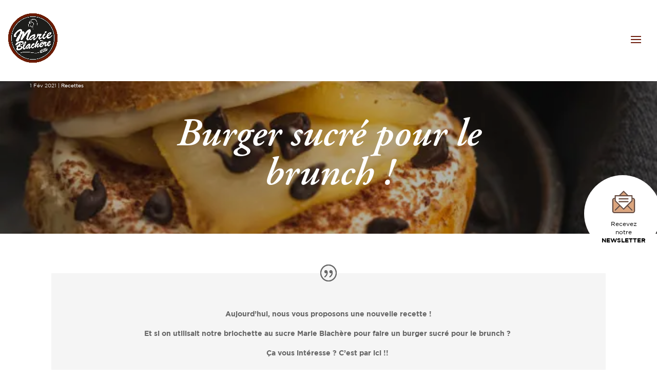

--- FILE ---
content_type: text/css; charset=utf-8
request_url: https://www.marieblachere.com/wp-content/plugins/glanum-leaflet-react/build/static/css/main.css?ver=1769511747
body_size: 24890
content:
.glanum-leaflet-react{box-sizing:border-box;/*!
 * Bootstrap Grid v4.6.2 (https://getbootstrap.com/)
 * Copyright 2011-2022 The Bootstrap Authors
 * Copyright 2011-2022 Twitter, Inc.
 * Licensed under MIT (https://github.com/twbs/bootstrap/blob/main/LICENSE)
 */min-height:200px;position:relative;width:100%;width:var(--map-width,100%)}.glanum-leaflet-react html{-ms-overflow-style:scrollbar;box-sizing:border-box}.glanum-leaflet-react *,.glanum-leaflet-react :after,.glanum-leaflet-react :before{box-sizing:inherit}.glanum-leaflet-react .container,.glanum-leaflet-react .container-fluid,.glanum-leaflet-react .container-lg,.glanum-leaflet-react .container-md,.glanum-leaflet-react .container-sm,.glanum-leaflet-react .container-xl{margin-left:auto;margin-right:auto;padding-left:15px;padding-right:15px;width:100%}@media (min-width:576px){.glanum-leaflet-react .container,.glanum-leaflet-react .container-sm{max-width:540px}}@media (min-width:768px){.glanum-leaflet-react .container,.glanum-leaflet-react .container-md,.glanum-leaflet-react .container-sm{max-width:720px}}@media (min-width:992px){.glanum-leaflet-react .container,.glanum-leaflet-react .container-lg,.glanum-leaflet-react .container-md,.glanum-leaflet-react .container-sm{max-width:960px}}@media (min-width:1200px){.glanum-leaflet-react .container,.glanum-leaflet-react .container-lg,.glanum-leaflet-react .container-md,.glanum-leaflet-react .container-sm,.glanum-leaflet-react .container-xl{max-width:1140px}}.glanum-leaflet-react .row{display:flex;flex-wrap:wrap;margin-left:-15px;margin-right:-15px}.glanum-leaflet-react .no-gutters{margin-left:0;margin-right:0}.glanum-leaflet-react .no-gutters>.col,.glanum-leaflet-react .no-gutters>[class*=col-]{padding-left:0;padding-right:0}.glanum-leaflet-react .col,.glanum-leaflet-react .col-1,.glanum-leaflet-react .col-10,.glanum-leaflet-react .col-11,.glanum-leaflet-react .col-12,.glanum-leaflet-react .col-2,.glanum-leaflet-react .col-3,.glanum-leaflet-react .col-4,.glanum-leaflet-react .col-5,.glanum-leaflet-react .col-6,.glanum-leaflet-react .col-7,.glanum-leaflet-react .col-8,.glanum-leaflet-react .col-9,.glanum-leaflet-react .col-auto,.glanum-leaflet-react .col-lg,.glanum-leaflet-react .col-lg-1,.glanum-leaflet-react .col-lg-10,.glanum-leaflet-react .col-lg-11,.glanum-leaflet-react .col-lg-12,.glanum-leaflet-react .col-lg-2,.glanum-leaflet-react .col-lg-3,.glanum-leaflet-react .col-lg-4,.glanum-leaflet-react .col-lg-5,.glanum-leaflet-react .col-lg-6,.glanum-leaflet-react .col-lg-7,.glanum-leaflet-react .col-lg-8,.glanum-leaflet-react .col-lg-9,.glanum-leaflet-react .col-lg-auto,.glanum-leaflet-react .col-md,.glanum-leaflet-react .col-md-1,.glanum-leaflet-react .col-md-10,.glanum-leaflet-react .col-md-11,.glanum-leaflet-react .col-md-12,.glanum-leaflet-react .col-md-2,.glanum-leaflet-react .col-md-3,.glanum-leaflet-react .col-md-4,.glanum-leaflet-react .col-md-5,.glanum-leaflet-react .col-md-6,.glanum-leaflet-react .col-md-7,.glanum-leaflet-react .col-md-8,.glanum-leaflet-react .col-md-9,.glanum-leaflet-react .col-md-auto,.glanum-leaflet-react .col-sm,.glanum-leaflet-react .col-sm-1,.glanum-leaflet-react .col-sm-10,.glanum-leaflet-react .col-sm-11,.glanum-leaflet-react .col-sm-12,.glanum-leaflet-react .col-sm-2,.glanum-leaflet-react .col-sm-3,.glanum-leaflet-react .col-sm-4,.glanum-leaflet-react .col-sm-5,.glanum-leaflet-react .col-sm-6,.glanum-leaflet-react .col-sm-7,.glanum-leaflet-react .col-sm-8,.glanum-leaflet-react .col-sm-9,.glanum-leaflet-react .col-sm-auto,.glanum-leaflet-react .col-xl,.glanum-leaflet-react .col-xl-1,.glanum-leaflet-react .col-xl-10,.glanum-leaflet-react .col-xl-11,.glanum-leaflet-react .col-xl-12,.glanum-leaflet-react .col-xl-2,.glanum-leaflet-react .col-xl-3,.glanum-leaflet-react .col-xl-4,.glanum-leaflet-react .col-xl-5,.glanum-leaflet-react .col-xl-6,.glanum-leaflet-react .col-xl-7,.glanum-leaflet-react .col-xl-8,.glanum-leaflet-react .col-xl-9,.glanum-leaflet-react .col-xl-auto{padding-left:15px;padding-right:15px;position:relative;width:100%}.glanum-leaflet-react .col{flex-basis:0;flex-grow:1;max-width:100%}.glanum-leaflet-react .row-cols-1>*{flex:0 0 100%;max-width:100%}.glanum-leaflet-react .row-cols-2>*{flex:0 0 50%;max-width:50%}.glanum-leaflet-react .row-cols-3>*{flex:0 0 33.33333%;max-width:33.33333%}.glanum-leaflet-react .row-cols-4>*{flex:0 0 25%;max-width:25%}.glanum-leaflet-react .row-cols-5>*{flex:0 0 20%;max-width:20%}.glanum-leaflet-react .row-cols-6>*{flex:0 0 16.66667%;max-width:16.66667%}.glanum-leaflet-react .col-auto{flex:0 0 auto;max-width:100%;width:auto}.glanum-leaflet-react .col-1{flex:0 0 8.33333%;max-width:8.33333%}.glanum-leaflet-react .col-2{flex:0 0 16.66667%;max-width:16.66667%}.glanum-leaflet-react .col-3{flex:0 0 25%;max-width:25%}.glanum-leaflet-react .col-4{flex:0 0 33.33333%;max-width:33.33333%}.glanum-leaflet-react .col-5{flex:0 0 41.66667%;max-width:41.66667%}.glanum-leaflet-react .col-6{flex:0 0 50%;max-width:50%}.glanum-leaflet-react .col-7{flex:0 0 58.33333%;max-width:58.33333%}.glanum-leaflet-react .col-8{flex:0 0 66.66667%;max-width:66.66667%}.glanum-leaflet-react .col-9{flex:0 0 75%;max-width:75%}.glanum-leaflet-react .col-10{flex:0 0 83.33333%;max-width:83.33333%}.glanum-leaflet-react .col-11{flex:0 0 91.66667%;max-width:91.66667%}.glanum-leaflet-react .col-12{flex:0 0 100%;max-width:100%}.glanum-leaflet-react .order-first{order:-1}.glanum-leaflet-react .order-last{order:13}.glanum-leaflet-react .order-0{order:0}.glanum-leaflet-react .order-1{order:1}.glanum-leaflet-react .order-2{order:2}.glanum-leaflet-react .order-3{order:3}.glanum-leaflet-react .order-4{order:4}.glanum-leaflet-react .order-5{order:5}.glanum-leaflet-react .order-6{order:6}.glanum-leaflet-react .order-7{order:7}.glanum-leaflet-react .order-8{order:8}.glanum-leaflet-react .order-9{order:9}.glanum-leaflet-react .order-10{order:10}.glanum-leaflet-react .order-11{order:11}.glanum-leaflet-react .order-12{order:12}.glanum-leaflet-react .offset-1{margin-left:8.33333%}.glanum-leaflet-react .offset-2{margin-left:16.66667%}.glanum-leaflet-react .offset-3{margin-left:25%}.glanum-leaflet-react .offset-4{margin-left:33.33333%}.glanum-leaflet-react .offset-5{margin-left:41.66667%}.glanum-leaflet-react .offset-6{margin-left:50%}.glanum-leaflet-react .offset-7{margin-left:58.33333%}.glanum-leaflet-react .offset-8{margin-left:66.66667%}.glanum-leaflet-react .offset-9{margin-left:75%}.glanum-leaflet-react .offset-10{margin-left:83.33333%}.glanum-leaflet-react .offset-11{margin-left:91.66667%}@media (min-width:576px){.glanum-leaflet-react .col-sm{flex-basis:0;flex-grow:1;max-width:100%}.glanum-leaflet-react .row-cols-sm-1>*{flex:0 0 100%;max-width:100%}.glanum-leaflet-react .row-cols-sm-2>*{flex:0 0 50%;max-width:50%}.glanum-leaflet-react .row-cols-sm-3>*{flex:0 0 33.33333%;max-width:33.33333%}.glanum-leaflet-react .row-cols-sm-4>*{flex:0 0 25%;max-width:25%}.glanum-leaflet-react .row-cols-sm-5>*{flex:0 0 20%;max-width:20%}.glanum-leaflet-react .row-cols-sm-6>*{flex:0 0 16.66667%;max-width:16.66667%}.glanum-leaflet-react .col-sm-auto{flex:0 0 auto;max-width:100%;width:auto}.glanum-leaflet-react .col-sm-1{flex:0 0 8.33333%;max-width:8.33333%}.glanum-leaflet-react .col-sm-2{flex:0 0 16.66667%;max-width:16.66667%}.glanum-leaflet-react .col-sm-3{flex:0 0 25%;max-width:25%}.glanum-leaflet-react .col-sm-4{flex:0 0 33.33333%;max-width:33.33333%}.glanum-leaflet-react .col-sm-5{flex:0 0 41.66667%;max-width:41.66667%}.glanum-leaflet-react .col-sm-6{flex:0 0 50%;max-width:50%}.glanum-leaflet-react .col-sm-7{flex:0 0 58.33333%;max-width:58.33333%}.glanum-leaflet-react .col-sm-8{flex:0 0 66.66667%;max-width:66.66667%}.glanum-leaflet-react .col-sm-9{flex:0 0 75%;max-width:75%}.glanum-leaflet-react .col-sm-10{flex:0 0 83.33333%;max-width:83.33333%}.glanum-leaflet-react .col-sm-11{flex:0 0 91.66667%;max-width:91.66667%}.glanum-leaflet-react .col-sm-12{flex:0 0 100%;max-width:100%}.glanum-leaflet-react .order-sm-first{order:-1}.glanum-leaflet-react .order-sm-last{order:13}.glanum-leaflet-react .order-sm-0{order:0}.glanum-leaflet-react .order-sm-1{order:1}.glanum-leaflet-react .order-sm-2{order:2}.glanum-leaflet-react .order-sm-3{order:3}.glanum-leaflet-react .order-sm-4{order:4}.glanum-leaflet-react .order-sm-5{order:5}.glanum-leaflet-react .order-sm-6{order:6}.glanum-leaflet-react .order-sm-7{order:7}.glanum-leaflet-react .order-sm-8{order:8}.glanum-leaflet-react .order-sm-9{order:9}.glanum-leaflet-react .order-sm-10{order:10}.glanum-leaflet-react .order-sm-11{order:11}.glanum-leaflet-react .order-sm-12{order:12}.glanum-leaflet-react .offset-sm-0{margin-left:0}.glanum-leaflet-react .offset-sm-1{margin-left:8.33333%}.glanum-leaflet-react .offset-sm-2{margin-left:16.66667%}.glanum-leaflet-react .offset-sm-3{margin-left:25%}.glanum-leaflet-react .offset-sm-4{margin-left:33.33333%}.glanum-leaflet-react .offset-sm-5{margin-left:41.66667%}.glanum-leaflet-react .offset-sm-6{margin-left:50%}.glanum-leaflet-react .offset-sm-7{margin-left:58.33333%}.glanum-leaflet-react .offset-sm-8{margin-left:66.66667%}.glanum-leaflet-react .offset-sm-9{margin-left:75%}.glanum-leaflet-react .offset-sm-10{margin-left:83.33333%}.glanum-leaflet-react .offset-sm-11{margin-left:91.66667%}}@media (min-width:768px){.glanum-leaflet-react .col-md{flex-basis:0;flex-grow:1;max-width:100%}.glanum-leaflet-react .row-cols-md-1>*{flex:0 0 100%;max-width:100%}.glanum-leaflet-react .row-cols-md-2>*{flex:0 0 50%;max-width:50%}.glanum-leaflet-react .row-cols-md-3>*{flex:0 0 33.33333%;max-width:33.33333%}.glanum-leaflet-react .row-cols-md-4>*{flex:0 0 25%;max-width:25%}.glanum-leaflet-react .row-cols-md-5>*{flex:0 0 20%;max-width:20%}.glanum-leaflet-react .row-cols-md-6>*{flex:0 0 16.66667%;max-width:16.66667%}.glanum-leaflet-react .col-md-auto{flex:0 0 auto;max-width:100%;width:auto}.glanum-leaflet-react .col-md-1{flex:0 0 8.33333%;max-width:8.33333%}.glanum-leaflet-react .col-md-2{flex:0 0 16.66667%;max-width:16.66667%}.glanum-leaflet-react .col-md-3{flex:0 0 25%;max-width:25%}.glanum-leaflet-react .col-md-4{flex:0 0 33.33333%;max-width:33.33333%}.glanum-leaflet-react .col-md-5{flex:0 0 41.66667%;max-width:41.66667%}.glanum-leaflet-react .col-md-6{flex:0 0 50%;max-width:50%}.glanum-leaflet-react .col-md-7{flex:0 0 58.33333%;max-width:58.33333%}.glanum-leaflet-react .col-md-8{flex:0 0 66.66667%;max-width:66.66667%}.glanum-leaflet-react .col-md-9{flex:0 0 75%;max-width:75%}.glanum-leaflet-react .col-md-10{flex:0 0 83.33333%;max-width:83.33333%}.glanum-leaflet-react .col-md-11{flex:0 0 91.66667%;max-width:91.66667%}.glanum-leaflet-react .col-md-12{flex:0 0 100%;max-width:100%}.glanum-leaflet-react .order-md-first{order:-1}.glanum-leaflet-react .order-md-last{order:13}.glanum-leaflet-react .order-md-0{order:0}.glanum-leaflet-react .order-md-1{order:1}.glanum-leaflet-react .order-md-2{order:2}.glanum-leaflet-react .order-md-3{order:3}.glanum-leaflet-react .order-md-4{order:4}.glanum-leaflet-react .order-md-5{order:5}.glanum-leaflet-react .order-md-6{order:6}.glanum-leaflet-react .order-md-7{order:7}.glanum-leaflet-react .order-md-8{order:8}.glanum-leaflet-react .order-md-9{order:9}.glanum-leaflet-react .order-md-10{order:10}.glanum-leaflet-react .order-md-11{order:11}.glanum-leaflet-react .order-md-12{order:12}.glanum-leaflet-react .offset-md-0{margin-left:0}.glanum-leaflet-react .offset-md-1{margin-left:8.33333%}.glanum-leaflet-react .offset-md-2{margin-left:16.66667%}.glanum-leaflet-react .offset-md-3{margin-left:25%}.glanum-leaflet-react .offset-md-4{margin-left:33.33333%}.glanum-leaflet-react .offset-md-5{margin-left:41.66667%}.glanum-leaflet-react .offset-md-6{margin-left:50%}.glanum-leaflet-react .offset-md-7{margin-left:58.33333%}.glanum-leaflet-react .offset-md-8{margin-left:66.66667%}.glanum-leaflet-react .offset-md-9{margin-left:75%}.glanum-leaflet-react .offset-md-10{margin-left:83.33333%}.glanum-leaflet-react .offset-md-11{margin-left:91.66667%}}@media (min-width:992px){.glanum-leaflet-react .col-lg{flex-basis:0;flex-grow:1;max-width:100%}.glanum-leaflet-react .row-cols-lg-1>*{flex:0 0 100%;max-width:100%}.glanum-leaflet-react .row-cols-lg-2>*{flex:0 0 50%;max-width:50%}.glanum-leaflet-react .row-cols-lg-3>*{flex:0 0 33.33333%;max-width:33.33333%}.glanum-leaflet-react .row-cols-lg-4>*{flex:0 0 25%;max-width:25%}.glanum-leaflet-react .row-cols-lg-5>*{flex:0 0 20%;max-width:20%}.glanum-leaflet-react .row-cols-lg-6>*{flex:0 0 16.66667%;max-width:16.66667%}.glanum-leaflet-react .col-lg-auto{flex:0 0 auto;max-width:100%;width:auto}.glanum-leaflet-react .col-lg-1{flex:0 0 8.33333%;max-width:8.33333%}.glanum-leaflet-react .col-lg-2{flex:0 0 16.66667%;max-width:16.66667%}.glanum-leaflet-react .col-lg-3{flex:0 0 25%;max-width:25%}.glanum-leaflet-react .col-lg-4{flex:0 0 33.33333%;max-width:33.33333%}.glanum-leaflet-react .col-lg-5{flex:0 0 41.66667%;max-width:41.66667%}.glanum-leaflet-react .col-lg-6{flex:0 0 50%;max-width:50%}.glanum-leaflet-react .col-lg-7{flex:0 0 58.33333%;max-width:58.33333%}.glanum-leaflet-react .col-lg-8{flex:0 0 66.66667%;max-width:66.66667%}.glanum-leaflet-react .col-lg-9{flex:0 0 75%;max-width:75%}.glanum-leaflet-react .col-lg-10{flex:0 0 83.33333%;max-width:83.33333%}.glanum-leaflet-react .col-lg-11{flex:0 0 91.66667%;max-width:91.66667%}.glanum-leaflet-react .col-lg-12{flex:0 0 100%;max-width:100%}.glanum-leaflet-react .order-lg-first{order:-1}.glanum-leaflet-react .order-lg-last{order:13}.glanum-leaflet-react .order-lg-0{order:0}.glanum-leaflet-react .order-lg-1{order:1}.glanum-leaflet-react .order-lg-2{order:2}.glanum-leaflet-react .order-lg-3{order:3}.glanum-leaflet-react .order-lg-4{order:4}.glanum-leaflet-react .order-lg-5{order:5}.glanum-leaflet-react .order-lg-6{order:6}.glanum-leaflet-react .order-lg-7{order:7}.glanum-leaflet-react .order-lg-8{order:8}.glanum-leaflet-react .order-lg-9{order:9}.glanum-leaflet-react .order-lg-10{order:10}.glanum-leaflet-react .order-lg-11{order:11}.glanum-leaflet-react .order-lg-12{order:12}.glanum-leaflet-react .offset-lg-0{margin-left:0}.glanum-leaflet-react .offset-lg-1{margin-left:8.33333%}.glanum-leaflet-react .offset-lg-2{margin-left:16.66667%}.glanum-leaflet-react .offset-lg-3{margin-left:25%}.glanum-leaflet-react .offset-lg-4{margin-left:33.33333%}.glanum-leaflet-react .offset-lg-5{margin-left:41.66667%}.glanum-leaflet-react .offset-lg-6{margin-left:50%}.glanum-leaflet-react .offset-lg-7{margin-left:58.33333%}.glanum-leaflet-react .offset-lg-8{margin-left:66.66667%}.glanum-leaflet-react .offset-lg-9{margin-left:75%}.glanum-leaflet-react .offset-lg-10{margin-left:83.33333%}.glanum-leaflet-react .offset-lg-11{margin-left:91.66667%}}@media (min-width:1200px){.glanum-leaflet-react .col-xl{flex-basis:0;flex-grow:1;max-width:100%}.glanum-leaflet-react .row-cols-xl-1>*{flex:0 0 100%;max-width:100%}.glanum-leaflet-react .row-cols-xl-2>*{flex:0 0 50%;max-width:50%}.glanum-leaflet-react .row-cols-xl-3>*{flex:0 0 33.33333%;max-width:33.33333%}.glanum-leaflet-react .row-cols-xl-4>*{flex:0 0 25%;max-width:25%}.glanum-leaflet-react .row-cols-xl-5>*{flex:0 0 20%;max-width:20%}.glanum-leaflet-react .row-cols-xl-6>*{flex:0 0 16.66667%;max-width:16.66667%}.glanum-leaflet-react .col-xl-auto{flex:0 0 auto;max-width:100%;width:auto}.glanum-leaflet-react .col-xl-1{flex:0 0 8.33333%;max-width:8.33333%}.glanum-leaflet-react .col-xl-2{flex:0 0 16.66667%;max-width:16.66667%}.glanum-leaflet-react .col-xl-3{flex:0 0 25%;max-width:25%}.glanum-leaflet-react .col-xl-4{flex:0 0 33.33333%;max-width:33.33333%}.glanum-leaflet-react .col-xl-5{flex:0 0 41.66667%;max-width:41.66667%}.glanum-leaflet-react .col-xl-6{flex:0 0 50%;max-width:50%}.glanum-leaflet-react .col-xl-7{flex:0 0 58.33333%;max-width:58.33333%}.glanum-leaflet-react .col-xl-8{flex:0 0 66.66667%;max-width:66.66667%}.glanum-leaflet-react .col-xl-9{flex:0 0 75%;max-width:75%}.glanum-leaflet-react .col-xl-10{flex:0 0 83.33333%;max-width:83.33333%}.glanum-leaflet-react .col-xl-11{flex:0 0 91.66667%;max-width:91.66667%}.glanum-leaflet-react .col-xl-12{flex:0 0 100%;max-width:100%}.glanum-leaflet-react .order-xl-first{order:-1}.glanum-leaflet-react .order-xl-last{order:13}.glanum-leaflet-react .order-xl-0{order:0}.glanum-leaflet-react .order-xl-1{order:1}.glanum-leaflet-react .order-xl-2{order:2}.glanum-leaflet-react .order-xl-3{order:3}.glanum-leaflet-react .order-xl-4{order:4}.glanum-leaflet-react .order-xl-5{order:5}.glanum-leaflet-react .order-xl-6{order:6}.glanum-leaflet-react .order-xl-7{order:7}.glanum-leaflet-react .order-xl-8{order:8}.glanum-leaflet-react .order-xl-9{order:9}.glanum-leaflet-react .order-xl-10{order:10}.glanum-leaflet-react .order-xl-11{order:11}.glanum-leaflet-react .order-xl-12{order:12}.glanum-leaflet-react .offset-xl-0{margin-left:0}.glanum-leaflet-react .offset-xl-1{margin-left:8.33333%}.glanum-leaflet-react .offset-xl-2{margin-left:16.66667%}.glanum-leaflet-react .offset-xl-3{margin-left:25%}.glanum-leaflet-react .offset-xl-4{margin-left:33.33333%}.glanum-leaflet-react .offset-xl-5{margin-left:41.66667%}.glanum-leaflet-react .offset-xl-6{margin-left:50%}.glanum-leaflet-react .offset-xl-7{margin-left:58.33333%}.glanum-leaflet-react .offset-xl-8{margin-left:66.66667%}.glanum-leaflet-react .offset-xl-9{margin-left:75%}.glanum-leaflet-react .offset-xl-10{margin-left:83.33333%}.glanum-leaflet-react .offset-xl-11{margin-left:91.66667%}}.glanum-leaflet-react .d-none{display:none!important}.glanum-leaflet-react .d-inline{display:inline!important}.glanum-leaflet-react .d-inline-block{display:inline-block!important}.glanum-leaflet-react .d-block{display:block!important}.glanum-leaflet-react .d-table{display:table!important}.glanum-leaflet-react .d-table-row{display:table-row!important}.glanum-leaflet-react .d-table-cell{display:table-cell!important}.glanum-leaflet-react .d-flex{display:flex!important}.glanum-leaflet-react .d-inline-flex{display:inline-flex!important}@media (min-width:576px){.glanum-leaflet-react .d-sm-none{display:none!important}.glanum-leaflet-react .d-sm-inline{display:inline!important}.glanum-leaflet-react .d-sm-inline-block{display:inline-block!important}.glanum-leaflet-react .d-sm-block{display:block!important}.glanum-leaflet-react .d-sm-table{display:table!important}.glanum-leaflet-react .d-sm-table-row{display:table-row!important}.glanum-leaflet-react .d-sm-table-cell{display:table-cell!important}.glanum-leaflet-react .d-sm-flex{display:flex!important}.glanum-leaflet-react .d-sm-inline-flex{display:inline-flex!important}}@media (min-width:768px){.glanum-leaflet-react .d-md-none{display:none!important}.glanum-leaflet-react .d-md-inline{display:inline!important}.glanum-leaflet-react .d-md-inline-block{display:inline-block!important}.glanum-leaflet-react .d-md-block{display:block!important}.glanum-leaflet-react .d-md-table{display:table!important}.glanum-leaflet-react .d-md-table-row{display:table-row!important}.glanum-leaflet-react .d-md-table-cell{display:table-cell!important}.glanum-leaflet-react .d-md-flex{display:flex!important}.glanum-leaflet-react .d-md-inline-flex{display:inline-flex!important}}@media (min-width:992px){.glanum-leaflet-react .d-lg-none{display:none!important}.glanum-leaflet-react .d-lg-inline{display:inline!important}.glanum-leaflet-react .d-lg-inline-block{display:inline-block!important}.glanum-leaflet-react .d-lg-block{display:block!important}.glanum-leaflet-react .d-lg-table{display:table!important}.glanum-leaflet-react .d-lg-table-row{display:table-row!important}.glanum-leaflet-react .d-lg-table-cell{display:table-cell!important}.glanum-leaflet-react .d-lg-flex{display:flex!important}.glanum-leaflet-react .d-lg-inline-flex{display:inline-flex!important}}@media (min-width:1200px){.glanum-leaflet-react .d-xl-none{display:none!important}.glanum-leaflet-react .d-xl-inline{display:inline!important}.glanum-leaflet-react .d-xl-inline-block{display:inline-block!important}.glanum-leaflet-react .d-xl-block{display:block!important}.glanum-leaflet-react .d-xl-table{display:table!important}.glanum-leaflet-react .d-xl-table-row{display:table-row!important}.glanum-leaflet-react .d-xl-table-cell{display:table-cell!important}.glanum-leaflet-react .d-xl-flex{display:flex!important}.glanum-leaflet-react .d-xl-inline-flex{display:inline-flex!important}}@media print{.glanum-leaflet-react .d-print-none{display:none!important}.glanum-leaflet-react .d-print-inline{display:inline!important}.glanum-leaflet-react .d-print-inline-block{display:inline-block!important}.glanum-leaflet-react .d-print-block{display:block!important}.glanum-leaflet-react .d-print-table{display:table!important}.glanum-leaflet-react .d-print-table-row{display:table-row!important}.glanum-leaflet-react .d-print-table-cell{display:table-cell!important}.glanum-leaflet-react .d-print-flex{display:flex!important}.glanum-leaflet-react .d-print-inline-flex{display:inline-flex!important}}.glanum-leaflet-react .flex-row{flex-direction:row!important}.glanum-leaflet-react .flex-column{flex-direction:column!important}.glanum-leaflet-react .flex-row-reverse{flex-direction:row-reverse!important}.glanum-leaflet-react .flex-column-reverse{flex-direction:column-reverse!important}.glanum-leaflet-react .flex-wrap{flex-wrap:wrap!important}.glanum-leaflet-react .flex-nowrap{flex-wrap:nowrap!important}.glanum-leaflet-react .flex-wrap-reverse{flex-wrap:wrap-reverse!important}.glanum-leaflet-react .flex-fill{flex:1 1 auto!important}.glanum-leaflet-react .flex-grow-0{flex-grow:0!important}.glanum-leaflet-react .flex-grow-1{flex-grow:1!important}.glanum-leaflet-react .flex-shrink-0{flex-shrink:0!important}.glanum-leaflet-react .flex-shrink-1{flex-shrink:1!important}.glanum-leaflet-react .justify-content-start{justify-content:flex-start!important}.glanum-leaflet-react .justify-content-end{justify-content:flex-end!important}.glanum-leaflet-react .justify-content-center{justify-content:center!important}.glanum-leaflet-react .justify-content-between{justify-content:space-between!important}.glanum-leaflet-react .justify-content-around{justify-content:space-around!important}.glanum-leaflet-react .align-items-start{align-items:flex-start!important}.glanum-leaflet-react .align-items-end{align-items:flex-end!important}.glanum-leaflet-react .align-items-center{align-items:center!important}.glanum-leaflet-react .align-items-baseline{align-items:baseline!important}.glanum-leaflet-react .align-items-stretch{align-items:stretch!important}.glanum-leaflet-react .align-content-start{align-content:flex-start!important}.glanum-leaflet-react .align-content-end{align-content:flex-end!important}.glanum-leaflet-react .align-content-center{align-content:center!important}.glanum-leaflet-react .align-content-between{align-content:space-between!important}.glanum-leaflet-react .align-content-around{align-content:space-around!important}.glanum-leaflet-react .align-content-stretch{align-content:stretch!important}.glanum-leaflet-react .align-self-auto{align-self:auto!important}.glanum-leaflet-react .align-self-start{align-self:flex-start!important}.glanum-leaflet-react .align-self-end{align-self:flex-end!important}.glanum-leaflet-react .align-self-center{align-self:center!important}.glanum-leaflet-react .align-self-baseline{align-self:baseline!important}.glanum-leaflet-react .align-self-stretch{align-self:stretch!important}@media (min-width:576px){.glanum-leaflet-react .flex-sm-row{flex-direction:row!important}.glanum-leaflet-react .flex-sm-column{flex-direction:column!important}.glanum-leaflet-react .flex-sm-row-reverse{flex-direction:row-reverse!important}.glanum-leaflet-react .flex-sm-column-reverse{flex-direction:column-reverse!important}.glanum-leaflet-react .flex-sm-wrap{flex-wrap:wrap!important}.glanum-leaflet-react .flex-sm-nowrap{flex-wrap:nowrap!important}.glanum-leaflet-react .flex-sm-wrap-reverse{flex-wrap:wrap-reverse!important}.glanum-leaflet-react .flex-sm-fill{flex:1 1 auto!important}.glanum-leaflet-react .flex-sm-grow-0{flex-grow:0!important}.glanum-leaflet-react .flex-sm-grow-1{flex-grow:1!important}.glanum-leaflet-react .flex-sm-shrink-0{flex-shrink:0!important}.glanum-leaflet-react .flex-sm-shrink-1{flex-shrink:1!important}.glanum-leaflet-react .justify-content-sm-start{justify-content:flex-start!important}.glanum-leaflet-react .justify-content-sm-end{justify-content:flex-end!important}.glanum-leaflet-react .justify-content-sm-center{justify-content:center!important}.glanum-leaflet-react .justify-content-sm-between{justify-content:space-between!important}.glanum-leaflet-react .justify-content-sm-around{justify-content:space-around!important}.glanum-leaflet-react .align-items-sm-start{align-items:flex-start!important}.glanum-leaflet-react .align-items-sm-end{align-items:flex-end!important}.glanum-leaflet-react .align-items-sm-center{align-items:center!important}.glanum-leaflet-react .align-items-sm-baseline{align-items:baseline!important}.glanum-leaflet-react .align-items-sm-stretch{align-items:stretch!important}.glanum-leaflet-react .align-content-sm-start{align-content:flex-start!important}.glanum-leaflet-react .align-content-sm-end{align-content:flex-end!important}.glanum-leaflet-react .align-content-sm-center{align-content:center!important}.glanum-leaflet-react .align-content-sm-between{align-content:space-between!important}.glanum-leaflet-react .align-content-sm-around{align-content:space-around!important}.glanum-leaflet-react .align-content-sm-stretch{align-content:stretch!important}.glanum-leaflet-react .align-self-sm-auto{align-self:auto!important}.glanum-leaflet-react .align-self-sm-start{align-self:flex-start!important}.glanum-leaflet-react .align-self-sm-end{align-self:flex-end!important}.glanum-leaflet-react .align-self-sm-center{align-self:center!important}.glanum-leaflet-react .align-self-sm-baseline{align-self:baseline!important}.glanum-leaflet-react .align-self-sm-stretch{align-self:stretch!important}}@media (min-width:768px){.glanum-leaflet-react .flex-md-row{flex-direction:row!important}.glanum-leaflet-react .flex-md-column{flex-direction:column!important}.glanum-leaflet-react .flex-md-row-reverse{flex-direction:row-reverse!important}.glanum-leaflet-react .flex-md-column-reverse{flex-direction:column-reverse!important}.glanum-leaflet-react .flex-md-wrap{flex-wrap:wrap!important}.glanum-leaflet-react .flex-md-nowrap{flex-wrap:nowrap!important}.glanum-leaflet-react .flex-md-wrap-reverse{flex-wrap:wrap-reverse!important}.glanum-leaflet-react .flex-md-fill{flex:1 1 auto!important}.glanum-leaflet-react .flex-md-grow-0{flex-grow:0!important}.glanum-leaflet-react .flex-md-grow-1{flex-grow:1!important}.glanum-leaflet-react .flex-md-shrink-0{flex-shrink:0!important}.glanum-leaflet-react .flex-md-shrink-1{flex-shrink:1!important}.glanum-leaflet-react .justify-content-md-start{justify-content:flex-start!important}.glanum-leaflet-react .justify-content-md-end{justify-content:flex-end!important}.glanum-leaflet-react .justify-content-md-center{justify-content:center!important}.glanum-leaflet-react .justify-content-md-between{justify-content:space-between!important}.glanum-leaflet-react .justify-content-md-around{justify-content:space-around!important}.glanum-leaflet-react .align-items-md-start{align-items:flex-start!important}.glanum-leaflet-react .align-items-md-end{align-items:flex-end!important}.glanum-leaflet-react .align-items-md-center{align-items:center!important}.glanum-leaflet-react .align-items-md-baseline{align-items:baseline!important}.glanum-leaflet-react .align-items-md-stretch{align-items:stretch!important}.glanum-leaflet-react .align-content-md-start{align-content:flex-start!important}.glanum-leaflet-react .align-content-md-end{align-content:flex-end!important}.glanum-leaflet-react .align-content-md-center{align-content:center!important}.glanum-leaflet-react .align-content-md-between{align-content:space-between!important}.glanum-leaflet-react .align-content-md-around{align-content:space-around!important}.glanum-leaflet-react .align-content-md-stretch{align-content:stretch!important}.glanum-leaflet-react .align-self-md-auto{align-self:auto!important}.glanum-leaflet-react .align-self-md-start{align-self:flex-start!important}.glanum-leaflet-react .align-self-md-end{align-self:flex-end!important}.glanum-leaflet-react .align-self-md-center{align-self:center!important}.glanum-leaflet-react .align-self-md-baseline{align-self:baseline!important}.glanum-leaflet-react .align-self-md-stretch{align-self:stretch!important}}@media (min-width:992px){.glanum-leaflet-react .flex-lg-row{flex-direction:row!important}.glanum-leaflet-react .flex-lg-column{flex-direction:column!important}.glanum-leaflet-react .flex-lg-row-reverse{flex-direction:row-reverse!important}.glanum-leaflet-react .flex-lg-column-reverse{flex-direction:column-reverse!important}.glanum-leaflet-react .flex-lg-wrap{flex-wrap:wrap!important}.glanum-leaflet-react .flex-lg-nowrap{flex-wrap:nowrap!important}.glanum-leaflet-react .flex-lg-wrap-reverse{flex-wrap:wrap-reverse!important}.glanum-leaflet-react .flex-lg-fill{flex:1 1 auto!important}.glanum-leaflet-react .flex-lg-grow-0{flex-grow:0!important}.glanum-leaflet-react .flex-lg-grow-1{flex-grow:1!important}.glanum-leaflet-react .flex-lg-shrink-0{flex-shrink:0!important}.glanum-leaflet-react .flex-lg-shrink-1{flex-shrink:1!important}.glanum-leaflet-react .justify-content-lg-start{justify-content:flex-start!important}.glanum-leaflet-react .justify-content-lg-end{justify-content:flex-end!important}.glanum-leaflet-react .justify-content-lg-center{justify-content:center!important}.glanum-leaflet-react .justify-content-lg-between{justify-content:space-between!important}.glanum-leaflet-react .justify-content-lg-around{justify-content:space-around!important}.glanum-leaflet-react .align-items-lg-start{align-items:flex-start!important}.glanum-leaflet-react .align-items-lg-end{align-items:flex-end!important}.glanum-leaflet-react .align-items-lg-center{align-items:center!important}.glanum-leaflet-react .align-items-lg-baseline{align-items:baseline!important}.glanum-leaflet-react .align-items-lg-stretch{align-items:stretch!important}.glanum-leaflet-react .align-content-lg-start{align-content:flex-start!important}.glanum-leaflet-react .align-content-lg-end{align-content:flex-end!important}.glanum-leaflet-react .align-content-lg-center{align-content:center!important}.glanum-leaflet-react .align-content-lg-between{align-content:space-between!important}.glanum-leaflet-react .align-content-lg-around{align-content:space-around!important}.glanum-leaflet-react .align-content-lg-stretch{align-content:stretch!important}.glanum-leaflet-react .align-self-lg-auto{align-self:auto!important}.glanum-leaflet-react .align-self-lg-start{align-self:flex-start!important}.glanum-leaflet-react .align-self-lg-end{align-self:flex-end!important}.glanum-leaflet-react .align-self-lg-center{align-self:center!important}.glanum-leaflet-react .align-self-lg-baseline{align-self:baseline!important}.glanum-leaflet-react .align-self-lg-stretch{align-self:stretch!important}}@media (min-width:1200px){.glanum-leaflet-react .flex-xl-row{flex-direction:row!important}.glanum-leaflet-react .flex-xl-column{flex-direction:column!important}.glanum-leaflet-react .flex-xl-row-reverse{flex-direction:row-reverse!important}.glanum-leaflet-react .flex-xl-column-reverse{flex-direction:column-reverse!important}.glanum-leaflet-react .flex-xl-wrap{flex-wrap:wrap!important}.glanum-leaflet-react .flex-xl-nowrap{flex-wrap:nowrap!important}.glanum-leaflet-react .flex-xl-wrap-reverse{flex-wrap:wrap-reverse!important}.glanum-leaflet-react .flex-xl-fill{flex:1 1 auto!important}.glanum-leaflet-react .flex-xl-grow-0{flex-grow:0!important}.glanum-leaflet-react .flex-xl-grow-1{flex-grow:1!important}.glanum-leaflet-react .flex-xl-shrink-0{flex-shrink:0!important}.glanum-leaflet-react .flex-xl-shrink-1{flex-shrink:1!important}.glanum-leaflet-react .justify-content-xl-start{justify-content:flex-start!important}.glanum-leaflet-react .justify-content-xl-end{justify-content:flex-end!important}.glanum-leaflet-react .justify-content-xl-center{justify-content:center!important}.glanum-leaflet-react .justify-content-xl-between{justify-content:space-between!important}.glanum-leaflet-react .justify-content-xl-around{justify-content:space-around!important}.glanum-leaflet-react .align-items-xl-start{align-items:flex-start!important}.glanum-leaflet-react .align-items-xl-end{align-items:flex-end!important}.glanum-leaflet-react .align-items-xl-center{align-items:center!important}.glanum-leaflet-react .align-items-xl-baseline{align-items:baseline!important}.glanum-leaflet-react .align-items-xl-stretch{align-items:stretch!important}.glanum-leaflet-react .align-content-xl-start{align-content:flex-start!important}.glanum-leaflet-react .align-content-xl-end{align-content:flex-end!important}.glanum-leaflet-react .align-content-xl-center{align-content:center!important}.glanum-leaflet-react .align-content-xl-between{align-content:space-between!important}.glanum-leaflet-react .align-content-xl-around{align-content:space-around!important}.glanum-leaflet-react .align-content-xl-stretch{align-content:stretch!important}.glanum-leaflet-react .align-self-xl-auto{align-self:auto!important}.glanum-leaflet-react .align-self-xl-start{align-self:flex-start!important}.glanum-leaflet-react .align-self-xl-end{align-self:flex-end!important}.glanum-leaflet-react .align-self-xl-center{align-self:center!important}.glanum-leaflet-react .align-self-xl-baseline{align-self:baseline!important}.glanum-leaflet-react .align-self-xl-stretch{align-self:stretch!important}}.glanum-leaflet-react .m-0{margin:0!important}.glanum-leaflet-react .mt-0,.glanum-leaflet-react .my-0{margin-top:0!important}.glanum-leaflet-react .mr-0,.glanum-leaflet-react .mx-0{margin-right:0!important}.glanum-leaflet-react .mb-0,.glanum-leaflet-react .my-0{margin-bottom:0!important}.glanum-leaflet-react .ml-0,.glanum-leaflet-react .mx-0{margin-left:0!important}.glanum-leaflet-react .m-1{margin:.25rem!important}.glanum-leaflet-react .mt-1,.glanum-leaflet-react .my-1{margin-top:.25rem!important}.glanum-leaflet-react .mr-1,.glanum-leaflet-react .mx-1{margin-right:.25rem!important}.glanum-leaflet-react .mb-1,.glanum-leaflet-react .my-1{margin-bottom:.25rem!important}.glanum-leaflet-react .ml-1,.glanum-leaflet-react .mx-1{margin-left:.25rem!important}.glanum-leaflet-react .m-2{margin:.5rem!important}.glanum-leaflet-react .mt-2,.glanum-leaflet-react .my-2{margin-top:.5rem!important}.glanum-leaflet-react .mr-2,.glanum-leaflet-react .mx-2{margin-right:.5rem!important}.glanum-leaflet-react .mb-2,.glanum-leaflet-react .my-2{margin-bottom:.5rem!important}.glanum-leaflet-react .ml-2,.glanum-leaflet-react .mx-2{margin-left:.5rem!important}.glanum-leaflet-react .m-3{margin:1rem!important}.glanum-leaflet-react .mt-3,.glanum-leaflet-react .my-3{margin-top:1rem!important}.glanum-leaflet-react .mr-3,.glanum-leaflet-react .mx-3{margin-right:1rem!important}.glanum-leaflet-react .mb-3,.glanum-leaflet-react .my-3{margin-bottom:1rem!important}.glanum-leaflet-react .ml-3,.glanum-leaflet-react .mx-3{margin-left:1rem!important}.glanum-leaflet-react .m-4{margin:1.5rem!important}.glanum-leaflet-react .mt-4,.glanum-leaflet-react .my-4{margin-top:1.5rem!important}.glanum-leaflet-react .mr-4,.glanum-leaflet-react .mx-4{margin-right:1.5rem!important}.glanum-leaflet-react .mb-4,.glanum-leaflet-react .my-4{margin-bottom:1.5rem!important}.glanum-leaflet-react .ml-4,.glanum-leaflet-react .mx-4{margin-left:1.5rem!important}.glanum-leaflet-react .m-5{margin:3rem!important}.glanum-leaflet-react .mt-5,.glanum-leaflet-react .my-5{margin-top:3rem!important}.glanum-leaflet-react .mr-5,.glanum-leaflet-react .mx-5{margin-right:3rem!important}.glanum-leaflet-react .mb-5,.glanum-leaflet-react .my-5{margin-bottom:3rem!important}.glanum-leaflet-react .ml-5,.glanum-leaflet-react .mx-5{margin-left:3rem!important}.glanum-leaflet-react .p-0{padding:0!important}.glanum-leaflet-react .pt-0,.glanum-leaflet-react .py-0{padding-top:0!important}.glanum-leaflet-react .pr-0,.glanum-leaflet-react .px-0{padding-right:0!important}.glanum-leaflet-react .pb-0,.glanum-leaflet-react .py-0{padding-bottom:0!important}.glanum-leaflet-react .pl-0,.glanum-leaflet-react .px-0{padding-left:0!important}.glanum-leaflet-react .p-1{padding:.25rem!important}.glanum-leaflet-react .pt-1,.glanum-leaflet-react .py-1{padding-top:.25rem!important}.glanum-leaflet-react .pr-1,.glanum-leaflet-react .px-1{padding-right:.25rem!important}.glanum-leaflet-react .pb-1,.glanum-leaflet-react .py-1{padding-bottom:.25rem!important}.glanum-leaflet-react .pl-1,.glanum-leaflet-react .px-1{padding-left:.25rem!important}.glanum-leaflet-react .p-2{padding:.5rem!important}.glanum-leaflet-react .pt-2,.glanum-leaflet-react .py-2{padding-top:.5rem!important}.glanum-leaflet-react .pr-2,.glanum-leaflet-react .px-2{padding-right:.5rem!important}.glanum-leaflet-react .pb-2,.glanum-leaflet-react .py-2{padding-bottom:.5rem!important}.glanum-leaflet-react .pl-2,.glanum-leaflet-react .px-2{padding-left:.5rem!important}.glanum-leaflet-react .p-3{padding:1rem!important}.glanum-leaflet-react .pt-3,.glanum-leaflet-react .py-3{padding-top:1rem!important}.glanum-leaflet-react .pr-3,.glanum-leaflet-react .px-3{padding-right:1rem!important}.glanum-leaflet-react .pb-3,.glanum-leaflet-react .py-3{padding-bottom:1rem!important}.glanum-leaflet-react .pl-3,.glanum-leaflet-react .px-3{padding-left:1rem!important}.glanum-leaflet-react .p-4{padding:1.5rem!important}.glanum-leaflet-react .pt-4,.glanum-leaflet-react .py-4{padding-top:1.5rem!important}.glanum-leaflet-react .pr-4,.glanum-leaflet-react .px-4{padding-right:1.5rem!important}.glanum-leaflet-react .pb-4,.glanum-leaflet-react .py-4{padding-bottom:1.5rem!important}.glanum-leaflet-react .pl-4,.glanum-leaflet-react .px-4{padding-left:1.5rem!important}.glanum-leaflet-react .p-5{padding:3rem!important}.glanum-leaflet-react .pt-5,.glanum-leaflet-react .py-5{padding-top:3rem!important}.glanum-leaflet-react .pr-5,.glanum-leaflet-react .px-5{padding-right:3rem!important}.glanum-leaflet-react .pb-5,.glanum-leaflet-react .py-5{padding-bottom:3rem!important}.glanum-leaflet-react .pl-5,.glanum-leaflet-react .px-5{padding-left:3rem!important}.glanum-leaflet-react .m-n1{margin:-.25rem!important}.glanum-leaflet-react .mt-n1,.glanum-leaflet-react .my-n1{margin-top:-.25rem!important}.glanum-leaflet-react .mr-n1,.glanum-leaflet-react .mx-n1{margin-right:-.25rem!important}.glanum-leaflet-react .mb-n1,.glanum-leaflet-react .my-n1{margin-bottom:-.25rem!important}.glanum-leaflet-react .ml-n1,.glanum-leaflet-react .mx-n1{margin-left:-.25rem!important}.glanum-leaflet-react .m-n2{margin:-.5rem!important}.glanum-leaflet-react .mt-n2,.glanum-leaflet-react .my-n2{margin-top:-.5rem!important}.glanum-leaflet-react .mr-n2,.glanum-leaflet-react .mx-n2{margin-right:-.5rem!important}.glanum-leaflet-react .mb-n2,.glanum-leaflet-react .my-n2{margin-bottom:-.5rem!important}.glanum-leaflet-react .ml-n2,.glanum-leaflet-react .mx-n2{margin-left:-.5rem!important}.glanum-leaflet-react .m-n3{margin:-1rem!important}.glanum-leaflet-react .mt-n3,.glanum-leaflet-react .my-n3{margin-top:-1rem!important}.glanum-leaflet-react .mr-n3,.glanum-leaflet-react .mx-n3{margin-right:-1rem!important}.glanum-leaflet-react .mb-n3,.glanum-leaflet-react .my-n3{margin-bottom:-1rem!important}.glanum-leaflet-react .ml-n3,.glanum-leaflet-react .mx-n3{margin-left:-1rem!important}.glanum-leaflet-react .m-n4{margin:-1.5rem!important}.glanum-leaflet-react .mt-n4,.glanum-leaflet-react .my-n4{margin-top:-1.5rem!important}.glanum-leaflet-react .mr-n4,.glanum-leaflet-react .mx-n4{margin-right:-1.5rem!important}.glanum-leaflet-react .mb-n4,.glanum-leaflet-react .my-n4{margin-bottom:-1.5rem!important}.glanum-leaflet-react .ml-n4,.glanum-leaflet-react .mx-n4{margin-left:-1.5rem!important}.glanum-leaflet-react .m-n5{margin:-3rem!important}.glanum-leaflet-react .mt-n5,.glanum-leaflet-react .my-n5{margin-top:-3rem!important}.glanum-leaflet-react .mr-n5,.glanum-leaflet-react .mx-n5{margin-right:-3rem!important}.glanum-leaflet-react .mb-n5,.glanum-leaflet-react .my-n5{margin-bottom:-3rem!important}.glanum-leaflet-react .ml-n5,.glanum-leaflet-react .mx-n5{margin-left:-3rem!important}.glanum-leaflet-react .m-auto{margin:auto!important}.glanum-leaflet-react .mt-auto,.glanum-leaflet-react .my-auto{margin-top:auto!important}.glanum-leaflet-react .mr-auto,.glanum-leaflet-react .mx-auto{margin-right:auto!important}.glanum-leaflet-react .mb-auto,.glanum-leaflet-react .my-auto{margin-bottom:auto!important}.glanum-leaflet-react .ml-auto,.glanum-leaflet-react .mx-auto{margin-left:auto!important}@media (min-width:576px){.glanum-leaflet-react .m-sm-0{margin:0!important}.glanum-leaflet-react .mt-sm-0,.glanum-leaflet-react .my-sm-0{margin-top:0!important}.glanum-leaflet-react .mr-sm-0,.glanum-leaflet-react .mx-sm-0{margin-right:0!important}.glanum-leaflet-react .mb-sm-0,.glanum-leaflet-react .my-sm-0{margin-bottom:0!important}.glanum-leaflet-react .ml-sm-0,.glanum-leaflet-react .mx-sm-0{margin-left:0!important}.glanum-leaflet-react .m-sm-1{margin:.25rem!important}.glanum-leaflet-react .mt-sm-1,.glanum-leaflet-react .my-sm-1{margin-top:.25rem!important}.glanum-leaflet-react .mr-sm-1,.glanum-leaflet-react .mx-sm-1{margin-right:.25rem!important}.glanum-leaflet-react .mb-sm-1,.glanum-leaflet-react .my-sm-1{margin-bottom:.25rem!important}.glanum-leaflet-react .ml-sm-1,.glanum-leaflet-react .mx-sm-1{margin-left:.25rem!important}.glanum-leaflet-react .m-sm-2{margin:.5rem!important}.glanum-leaflet-react .mt-sm-2,.glanum-leaflet-react .my-sm-2{margin-top:.5rem!important}.glanum-leaflet-react .mr-sm-2,.glanum-leaflet-react .mx-sm-2{margin-right:.5rem!important}.glanum-leaflet-react .mb-sm-2,.glanum-leaflet-react .my-sm-2{margin-bottom:.5rem!important}.glanum-leaflet-react .ml-sm-2,.glanum-leaflet-react .mx-sm-2{margin-left:.5rem!important}.glanum-leaflet-react .m-sm-3{margin:1rem!important}.glanum-leaflet-react .mt-sm-3,.glanum-leaflet-react .my-sm-3{margin-top:1rem!important}.glanum-leaflet-react .mr-sm-3,.glanum-leaflet-react .mx-sm-3{margin-right:1rem!important}.glanum-leaflet-react .mb-sm-3,.glanum-leaflet-react .my-sm-3{margin-bottom:1rem!important}.glanum-leaflet-react .ml-sm-3,.glanum-leaflet-react .mx-sm-3{margin-left:1rem!important}.glanum-leaflet-react .m-sm-4{margin:1.5rem!important}.glanum-leaflet-react .mt-sm-4,.glanum-leaflet-react .my-sm-4{margin-top:1.5rem!important}.glanum-leaflet-react .mr-sm-4,.glanum-leaflet-react .mx-sm-4{margin-right:1.5rem!important}.glanum-leaflet-react .mb-sm-4,.glanum-leaflet-react .my-sm-4{margin-bottom:1.5rem!important}.glanum-leaflet-react .ml-sm-4,.glanum-leaflet-react .mx-sm-4{margin-left:1.5rem!important}.glanum-leaflet-react .m-sm-5{margin:3rem!important}.glanum-leaflet-react .mt-sm-5,.glanum-leaflet-react .my-sm-5{margin-top:3rem!important}.glanum-leaflet-react .mr-sm-5,.glanum-leaflet-react .mx-sm-5{margin-right:3rem!important}.glanum-leaflet-react .mb-sm-5,.glanum-leaflet-react .my-sm-5{margin-bottom:3rem!important}.glanum-leaflet-react .ml-sm-5,.glanum-leaflet-react .mx-sm-5{margin-left:3rem!important}.glanum-leaflet-react .p-sm-0{padding:0!important}.glanum-leaflet-react .pt-sm-0,.glanum-leaflet-react .py-sm-0{padding-top:0!important}.glanum-leaflet-react .pr-sm-0,.glanum-leaflet-react .px-sm-0{padding-right:0!important}.glanum-leaflet-react .pb-sm-0,.glanum-leaflet-react .py-sm-0{padding-bottom:0!important}.glanum-leaflet-react .pl-sm-0,.glanum-leaflet-react .px-sm-0{padding-left:0!important}.glanum-leaflet-react .p-sm-1{padding:.25rem!important}.glanum-leaflet-react .pt-sm-1,.glanum-leaflet-react .py-sm-1{padding-top:.25rem!important}.glanum-leaflet-react .pr-sm-1,.glanum-leaflet-react .px-sm-1{padding-right:.25rem!important}.glanum-leaflet-react .pb-sm-1,.glanum-leaflet-react .py-sm-1{padding-bottom:.25rem!important}.glanum-leaflet-react .pl-sm-1,.glanum-leaflet-react .px-sm-1{padding-left:.25rem!important}.glanum-leaflet-react .p-sm-2{padding:.5rem!important}.glanum-leaflet-react .pt-sm-2,.glanum-leaflet-react .py-sm-2{padding-top:.5rem!important}.glanum-leaflet-react .pr-sm-2,.glanum-leaflet-react .px-sm-2{padding-right:.5rem!important}.glanum-leaflet-react .pb-sm-2,.glanum-leaflet-react .py-sm-2{padding-bottom:.5rem!important}.glanum-leaflet-react .pl-sm-2,.glanum-leaflet-react .px-sm-2{padding-left:.5rem!important}.glanum-leaflet-react .p-sm-3{padding:1rem!important}.glanum-leaflet-react .pt-sm-3,.glanum-leaflet-react .py-sm-3{padding-top:1rem!important}.glanum-leaflet-react .pr-sm-3,.glanum-leaflet-react .px-sm-3{padding-right:1rem!important}.glanum-leaflet-react .pb-sm-3,.glanum-leaflet-react .py-sm-3{padding-bottom:1rem!important}.glanum-leaflet-react .pl-sm-3,.glanum-leaflet-react .px-sm-3{padding-left:1rem!important}.glanum-leaflet-react .p-sm-4{padding:1.5rem!important}.glanum-leaflet-react .pt-sm-4,.glanum-leaflet-react .py-sm-4{padding-top:1.5rem!important}.glanum-leaflet-react .pr-sm-4,.glanum-leaflet-react .px-sm-4{padding-right:1.5rem!important}.glanum-leaflet-react .pb-sm-4,.glanum-leaflet-react .py-sm-4{padding-bottom:1.5rem!important}.glanum-leaflet-react .pl-sm-4,.glanum-leaflet-react .px-sm-4{padding-left:1.5rem!important}.glanum-leaflet-react .p-sm-5{padding:3rem!important}.glanum-leaflet-react .pt-sm-5,.glanum-leaflet-react .py-sm-5{padding-top:3rem!important}.glanum-leaflet-react .pr-sm-5,.glanum-leaflet-react .px-sm-5{padding-right:3rem!important}.glanum-leaflet-react .pb-sm-5,.glanum-leaflet-react .py-sm-5{padding-bottom:3rem!important}.glanum-leaflet-react .pl-sm-5,.glanum-leaflet-react .px-sm-5{padding-left:3rem!important}.glanum-leaflet-react .m-sm-n1{margin:-.25rem!important}.glanum-leaflet-react .mt-sm-n1,.glanum-leaflet-react .my-sm-n1{margin-top:-.25rem!important}.glanum-leaflet-react .mr-sm-n1,.glanum-leaflet-react .mx-sm-n1{margin-right:-.25rem!important}.glanum-leaflet-react .mb-sm-n1,.glanum-leaflet-react .my-sm-n1{margin-bottom:-.25rem!important}.glanum-leaflet-react .ml-sm-n1,.glanum-leaflet-react .mx-sm-n1{margin-left:-.25rem!important}.glanum-leaflet-react .m-sm-n2{margin:-.5rem!important}.glanum-leaflet-react .mt-sm-n2,.glanum-leaflet-react .my-sm-n2{margin-top:-.5rem!important}.glanum-leaflet-react .mr-sm-n2,.glanum-leaflet-react .mx-sm-n2{margin-right:-.5rem!important}.glanum-leaflet-react .mb-sm-n2,.glanum-leaflet-react .my-sm-n2{margin-bottom:-.5rem!important}.glanum-leaflet-react .ml-sm-n2,.glanum-leaflet-react .mx-sm-n2{margin-left:-.5rem!important}.glanum-leaflet-react .m-sm-n3{margin:-1rem!important}.glanum-leaflet-react .mt-sm-n3,.glanum-leaflet-react .my-sm-n3{margin-top:-1rem!important}.glanum-leaflet-react .mr-sm-n3,.glanum-leaflet-react .mx-sm-n3{margin-right:-1rem!important}.glanum-leaflet-react .mb-sm-n3,.glanum-leaflet-react .my-sm-n3{margin-bottom:-1rem!important}.glanum-leaflet-react .ml-sm-n3,.glanum-leaflet-react .mx-sm-n3{margin-left:-1rem!important}.glanum-leaflet-react .m-sm-n4{margin:-1.5rem!important}.glanum-leaflet-react .mt-sm-n4,.glanum-leaflet-react .my-sm-n4{margin-top:-1.5rem!important}.glanum-leaflet-react .mr-sm-n4,.glanum-leaflet-react .mx-sm-n4{margin-right:-1.5rem!important}.glanum-leaflet-react .mb-sm-n4,.glanum-leaflet-react .my-sm-n4{margin-bottom:-1.5rem!important}.glanum-leaflet-react .ml-sm-n4,.glanum-leaflet-react .mx-sm-n4{margin-left:-1.5rem!important}.glanum-leaflet-react .m-sm-n5{margin:-3rem!important}.glanum-leaflet-react .mt-sm-n5,.glanum-leaflet-react .my-sm-n5{margin-top:-3rem!important}.glanum-leaflet-react .mr-sm-n5,.glanum-leaflet-react .mx-sm-n5{margin-right:-3rem!important}.glanum-leaflet-react .mb-sm-n5,.glanum-leaflet-react .my-sm-n5{margin-bottom:-3rem!important}.glanum-leaflet-react .ml-sm-n5,.glanum-leaflet-react .mx-sm-n5{margin-left:-3rem!important}.glanum-leaflet-react .m-sm-auto{margin:auto!important}.glanum-leaflet-react .mt-sm-auto,.glanum-leaflet-react .my-sm-auto{margin-top:auto!important}.glanum-leaflet-react .mr-sm-auto,.glanum-leaflet-react .mx-sm-auto{margin-right:auto!important}.glanum-leaflet-react .mb-sm-auto,.glanum-leaflet-react .my-sm-auto{margin-bottom:auto!important}.glanum-leaflet-react .ml-sm-auto,.glanum-leaflet-react .mx-sm-auto{margin-left:auto!important}}@media (min-width:768px){.glanum-leaflet-react .m-md-0{margin:0!important}.glanum-leaflet-react .mt-md-0,.glanum-leaflet-react .my-md-0{margin-top:0!important}.glanum-leaflet-react .mr-md-0,.glanum-leaflet-react .mx-md-0{margin-right:0!important}.glanum-leaflet-react .mb-md-0,.glanum-leaflet-react .my-md-0{margin-bottom:0!important}.glanum-leaflet-react .ml-md-0,.glanum-leaflet-react .mx-md-0{margin-left:0!important}.glanum-leaflet-react .m-md-1{margin:.25rem!important}.glanum-leaflet-react .mt-md-1,.glanum-leaflet-react .my-md-1{margin-top:.25rem!important}.glanum-leaflet-react .mr-md-1,.glanum-leaflet-react .mx-md-1{margin-right:.25rem!important}.glanum-leaflet-react .mb-md-1,.glanum-leaflet-react .my-md-1{margin-bottom:.25rem!important}.glanum-leaflet-react .ml-md-1,.glanum-leaflet-react .mx-md-1{margin-left:.25rem!important}.glanum-leaflet-react .m-md-2{margin:.5rem!important}.glanum-leaflet-react .mt-md-2,.glanum-leaflet-react .my-md-2{margin-top:.5rem!important}.glanum-leaflet-react .mr-md-2,.glanum-leaflet-react .mx-md-2{margin-right:.5rem!important}.glanum-leaflet-react .mb-md-2,.glanum-leaflet-react .my-md-2{margin-bottom:.5rem!important}.glanum-leaflet-react .ml-md-2,.glanum-leaflet-react .mx-md-2{margin-left:.5rem!important}.glanum-leaflet-react .m-md-3{margin:1rem!important}.glanum-leaflet-react .mt-md-3,.glanum-leaflet-react .my-md-3{margin-top:1rem!important}.glanum-leaflet-react .mr-md-3,.glanum-leaflet-react .mx-md-3{margin-right:1rem!important}.glanum-leaflet-react .mb-md-3,.glanum-leaflet-react .my-md-3{margin-bottom:1rem!important}.glanum-leaflet-react .ml-md-3,.glanum-leaflet-react .mx-md-3{margin-left:1rem!important}.glanum-leaflet-react .m-md-4{margin:1.5rem!important}.glanum-leaflet-react .mt-md-4,.glanum-leaflet-react .my-md-4{margin-top:1.5rem!important}.glanum-leaflet-react .mr-md-4,.glanum-leaflet-react .mx-md-4{margin-right:1.5rem!important}.glanum-leaflet-react .mb-md-4,.glanum-leaflet-react .my-md-4{margin-bottom:1.5rem!important}.glanum-leaflet-react .ml-md-4,.glanum-leaflet-react .mx-md-4{margin-left:1.5rem!important}.glanum-leaflet-react .m-md-5{margin:3rem!important}.glanum-leaflet-react .mt-md-5,.glanum-leaflet-react .my-md-5{margin-top:3rem!important}.glanum-leaflet-react .mr-md-5,.glanum-leaflet-react .mx-md-5{margin-right:3rem!important}.glanum-leaflet-react .mb-md-5,.glanum-leaflet-react .my-md-5{margin-bottom:3rem!important}.glanum-leaflet-react .ml-md-5,.glanum-leaflet-react .mx-md-5{margin-left:3rem!important}.glanum-leaflet-react .p-md-0{padding:0!important}.glanum-leaflet-react .pt-md-0,.glanum-leaflet-react .py-md-0{padding-top:0!important}.glanum-leaflet-react .pr-md-0,.glanum-leaflet-react .px-md-0{padding-right:0!important}.glanum-leaflet-react .pb-md-0,.glanum-leaflet-react .py-md-0{padding-bottom:0!important}.glanum-leaflet-react .pl-md-0,.glanum-leaflet-react .px-md-0{padding-left:0!important}.glanum-leaflet-react .p-md-1{padding:.25rem!important}.glanum-leaflet-react .pt-md-1,.glanum-leaflet-react .py-md-1{padding-top:.25rem!important}.glanum-leaflet-react .pr-md-1,.glanum-leaflet-react .px-md-1{padding-right:.25rem!important}.glanum-leaflet-react .pb-md-1,.glanum-leaflet-react .py-md-1{padding-bottom:.25rem!important}.glanum-leaflet-react .pl-md-1,.glanum-leaflet-react .px-md-1{padding-left:.25rem!important}.glanum-leaflet-react .p-md-2{padding:.5rem!important}.glanum-leaflet-react .pt-md-2,.glanum-leaflet-react .py-md-2{padding-top:.5rem!important}.glanum-leaflet-react .pr-md-2,.glanum-leaflet-react .px-md-2{padding-right:.5rem!important}.glanum-leaflet-react .pb-md-2,.glanum-leaflet-react .py-md-2{padding-bottom:.5rem!important}.glanum-leaflet-react .pl-md-2,.glanum-leaflet-react .px-md-2{padding-left:.5rem!important}.glanum-leaflet-react .p-md-3{padding:1rem!important}.glanum-leaflet-react .pt-md-3,.glanum-leaflet-react .py-md-3{padding-top:1rem!important}.glanum-leaflet-react .pr-md-3,.glanum-leaflet-react .px-md-3{padding-right:1rem!important}.glanum-leaflet-react .pb-md-3,.glanum-leaflet-react .py-md-3{padding-bottom:1rem!important}.glanum-leaflet-react .pl-md-3,.glanum-leaflet-react .px-md-3{padding-left:1rem!important}.glanum-leaflet-react .p-md-4{padding:1.5rem!important}.glanum-leaflet-react .pt-md-4,.glanum-leaflet-react .py-md-4{padding-top:1.5rem!important}.glanum-leaflet-react .pr-md-4,.glanum-leaflet-react .px-md-4{padding-right:1.5rem!important}.glanum-leaflet-react .pb-md-4,.glanum-leaflet-react .py-md-4{padding-bottom:1.5rem!important}.glanum-leaflet-react .pl-md-4,.glanum-leaflet-react .px-md-4{padding-left:1.5rem!important}.glanum-leaflet-react .p-md-5{padding:3rem!important}.glanum-leaflet-react .pt-md-5,.glanum-leaflet-react .py-md-5{padding-top:3rem!important}.glanum-leaflet-react .pr-md-5,.glanum-leaflet-react .px-md-5{padding-right:3rem!important}.glanum-leaflet-react .pb-md-5,.glanum-leaflet-react .py-md-5{padding-bottom:3rem!important}.glanum-leaflet-react .pl-md-5,.glanum-leaflet-react .px-md-5{padding-left:3rem!important}.glanum-leaflet-react .m-md-n1{margin:-.25rem!important}.glanum-leaflet-react .mt-md-n1,.glanum-leaflet-react .my-md-n1{margin-top:-.25rem!important}.glanum-leaflet-react .mr-md-n1,.glanum-leaflet-react .mx-md-n1{margin-right:-.25rem!important}.glanum-leaflet-react .mb-md-n1,.glanum-leaflet-react .my-md-n1{margin-bottom:-.25rem!important}.glanum-leaflet-react .ml-md-n1,.glanum-leaflet-react .mx-md-n1{margin-left:-.25rem!important}.glanum-leaflet-react .m-md-n2{margin:-.5rem!important}.glanum-leaflet-react .mt-md-n2,.glanum-leaflet-react .my-md-n2{margin-top:-.5rem!important}.glanum-leaflet-react .mr-md-n2,.glanum-leaflet-react .mx-md-n2{margin-right:-.5rem!important}.glanum-leaflet-react .mb-md-n2,.glanum-leaflet-react .my-md-n2{margin-bottom:-.5rem!important}.glanum-leaflet-react .ml-md-n2,.glanum-leaflet-react .mx-md-n2{margin-left:-.5rem!important}.glanum-leaflet-react .m-md-n3{margin:-1rem!important}.glanum-leaflet-react .mt-md-n3,.glanum-leaflet-react .my-md-n3{margin-top:-1rem!important}.glanum-leaflet-react .mr-md-n3,.glanum-leaflet-react .mx-md-n3{margin-right:-1rem!important}.glanum-leaflet-react .mb-md-n3,.glanum-leaflet-react .my-md-n3{margin-bottom:-1rem!important}.glanum-leaflet-react .ml-md-n3,.glanum-leaflet-react .mx-md-n3{margin-left:-1rem!important}.glanum-leaflet-react .m-md-n4{margin:-1.5rem!important}.glanum-leaflet-react .mt-md-n4,.glanum-leaflet-react .my-md-n4{margin-top:-1.5rem!important}.glanum-leaflet-react .mr-md-n4,.glanum-leaflet-react .mx-md-n4{margin-right:-1.5rem!important}.glanum-leaflet-react .mb-md-n4,.glanum-leaflet-react .my-md-n4{margin-bottom:-1.5rem!important}.glanum-leaflet-react .ml-md-n4,.glanum-leaflet-react .mx-md-n4{margin-left:-1.5rem!important}.glanum-leaflet-react .m-md-n5{margin:-3rem!important}.glanum-leaflet-react .mt-md-n5,.glanum-leaflet-react .my-md-n5{margin-top:-3rem!important}.glanum-leaflet-react .mr-md-n5,.glanum-leaflet-react .mx-md-n5{margin-right:-3rem!important}.glanum-leaflet-react .mb-md-n5,.glanum-leaflet-react .my-md-n5{margin-bottom:-3rem!important}.glanum-leaflet-react .ml-md-n5,.glanum-leaflet-react .mx-md-n5{margin-left:-3rem!important}.glanum-leaflet-react .m-md-auto{margin:auto!important}.glanum-leaflet-react .mt-md-auto,.glanum-leaflet-react .my-md-auto{margin-top:auto!important}.glanum-leaflet-react .mr-md-auto,.glanum-leaflet-react .mx-md-auto{margin-right:auto!important}.glanum-leaflet-react .mb-md-auto,.glanum-leaflet-react .my-md-auto{margin-bottom:auto!important}.glanum-leaflet-react .ml-md-auto,.glanum-leaflet-react .mx-md-auto{margin-left:auto!important}}@media (min-width:992px){.glanum-leaflet-react .m-lg-0{margin:0!important}.glanum-leaflet-react .mt-lg-0,.glanum-leaflet-react .my-lg-0{margin-top:0!important}.glanum-leaflet-react .mr-lg-0,.glanum-leaflet-react .mx-lg-0{margin-right:0!important}.glanum-leaflet-react .mb-lg-0,.glanum-leaflet-react .my-lg-0{margin-bottom:0!important}.glanum-leaflet-react .ml-lg-0,.glanum-leaflet-react .mx-lg-0{margin-left:0!important}.glanum-leaflet-react .m-lg-1{margin:.25rem!important}.glanum-leaflet-react .mt-lg-1,.glanum-leaflet-react .my-lg-1{margin-top:.25rem!important}.glanum-leaflet-react .mr-lg-1,.glanum-leaflet-react .mx-lg-1{margin-right:.25rem!important}.glanum-leaflet-react .mb-lg-1,.glanum-leaflet-react .my-lg-1{margin-bottom:.25rem!important}.glanum-leaflet-react .ml-lg-1,.glanum-leaflet-react .mx-lg-1{margin-left:.25rem!important}.glanum-leaflet-react .m-lg-2{margin:.5rem!important}.glanum-leaflet-react .mt-lg-2,.glanum-leaflet-react .my-lg-2{margin-top:.5rem!important}.glanum-leaflet-react .mr-lg-2,.glanum-leaflet-react .mx-lg-2{margin-right:.5rem!important}.glanum-leaflet-react .mb-lg-2,.glanum-leaflet-react .my-lg-2{margin-bottom:.5rem!important}.glanum-leaflet-react .ml-lg-2,.glanum-leaflet-react .mx-lg-2{margin-left:.5rem!important}.glanum-leaflet-react .m-lg-3{margin:1rem!important}.glanum-leaflet-react .mt-lg-3,.glanum-leaflet-react .my-lg-3{margin-top:1rem!important}.glanum-leaflet-react .mr-lg-3,.glanum-leaflet-react .mx-lg-3{margin-right:1rem!important}.glanum-leaflet-react .mb-lg-3,.glanum-leaflet-react .my-lg-3{margin-bottom:1rem!important}.glanum-leaflet-react .ml-lg-3,.glanum-leaflet-react .mx-lg-3{margin-left:1rem!important}.glanum-leaflet-react .m-lg-4{margin:1.5rem!important}.glanum-leaflet-react .mt-lg-4,.glanum-leaflet-react .my-lg-4{margin-top:1.5rem!important}.glanum-leaflet-react .mr-lg-4,.glanum-leaflet-react .mx-lg-4{margin-right:1.5rem!important}.glanum-leaflet-react .mb-lg-4,.glanum-leaflet-react .my-lg-4{margin-bottom:1.5rem!important}.glanum-leaflet-react .ml-lg-4,.glanum-leaflet-react .mx-lg-4{margin-left:1.5rem!important}.glanum-leaflet-react .m-lg-5{margin:3rem!important}.glanum-leaflet-react .mt-lg-5,.glanum-leaflet-react .my-lg-5{margin-top:3rem!important}.glanum-leaflet-react .mr-lg-5,.glanum-leaflet-react .mx-lg-5{margin-right:3rem!important}.glanum-leaflet-react .mb-lg-5,.glanum-leaflet-react .my-lg-5{margin-bottom:3rem!important}.glanum-leaflet-react .ml-lg-5,.glanum-leaflet-react .mx-lg-5{margin-left:3rem!important}.glanum-leaflet-react .p-lg-0{padding:0!important}.glanum-leaflet-react .pt-lg-0,.glanum-leaflet-react .py-lg-0{padding-top:0!important}.glanum-leaflet-react .pr-lg-0,.glanum-leaflet-react .px-lg-0{padding-right:0!important}.glanum-leaflet-react .pb-lg-0,.glanum-leaflet-react .py-lg-0{padding-bottom:0!important}.glanum-leaflet-react .pl-lg-0,.glanum-leaflet-react .px-lg-0{padding-left:0!important}.glanum-leaflet-react .p-lg-1{padding:.25rem!important}.glanum-leaflet-react .pt-lg-1,.glanum-leaflet-react .py-lg-1{padding-top:.25rem!important}.glanum-leaflet-react .pr-lg-1,.glanum-leaflet-react .px-lg-1{padding-right:.25rem!important}.glanum-leaflet-react .pb-lg-1,.glanum-leaflet-react .py-lg-1{padding-bottom:.25rem!important}.glanum-leaflet-react .pl-lg-1,.glanum-leaflet-react .px-lg-1{padding-left:.25rem!important}.glanum-leaflet-react .p-lg-2{padding:.5rem!important}.glanum-leaflet-react .pt-lg-2,.glanum-leaflet-react .py-lg-2{padding-top:.5rem!important}.glanum-leaflet-react .pr-lg-2,.glanum-leaflet-react .px-lg-2{padding-right:.5rem!important}.glanum-leaflet-react .pb-lg-2,.glanum-leaflet-react .py-lg-2{padding-bottom:.5rem!important}.glanum-leaflet-react .pl-lg-2,.glanum-leaflet-react .px-lg-2{padding-left:.5rem!important}.glanum-leaflet-react .p-lg-3{padding:1rem!important}.glanum-leaflet-react .pt-lg-3,.glanum-leaflet-react .py-lg-3{padding-top:1rem!important}.glanum-leaflet-react .pr-lg-3,.glanum-leaflet-react .px-lg-3{padding-right:1rem!important}.glanum-leaflet-react .pb-lg-3,.glanum-leaflet-react .py-lg-3{padding-bottom:1rem!important}.glanum-leaflet-react .pl-lg-3,.glanum-leaflet-react .px-lg-3{padding-left:1rem!important}.glanum-leaflet-react .p-lg-4{padding:1.5rem!important}.glanum-leaflet-react .pt-lg-4,.glanum-leaflet-react .py-lg-4{padding-top:1.5rem!important}.glanum-leaflet-react .pr-lg-4,.glanum-leaflet-react .px-lg-4{padding-right:1.5rem!important}.glanum-leaflet-react .pb-lg-4,.glanum-leaflet-react .py-lg-4{padding-bottom:1.5rem!important}.glanum-leaflet-react .pl-lg-4,.glanum-leaflet-react .px-lg-4{padding-left:1.5rem!important}.glanum-leaflet-react .p-lg-5{padding:3rem!important}.glanum-leaflet-react .pt-lg-5,.glanum-leaflet-react .py-lg-5{padding-top:3rem!important}.glanum-leaflet-react .pr-lg-5,.glanum-leaflet-react .px-lg-5{padding-right:3rem!important}.glanum-leaflet-react .pb-lg-5,.glanum-leaflet-react .py-lg-5{padding-bottom:3rem!important}.glanum-leaflet-react .pl-lg-5,.glanum-leaflet-react .px-lg-5{padding-left:3rem!important}.glanum-leaflet-react .m-lg-n1{margin:-.25rem!important}.glanum-leaflet-react .mt-lg-n1,.glanum-leaflet-react .my-lg-n1{margin-top:-.25rem!important}.glanum-leaflet-react .mr-lg-n1,.glanum-leaflet-react .mx-lg-n1{margin-right:-.25rem!important}.glanum-leaflet-react .mb-lg-n1,.glanum-leaflet-react .my-lg-n1{margin-bottom:-.25rem!important}.glanum-leaflet-react .ml-lg-n1,.glanum-leaflet-react .mx-lg-n1{margin-left:-.25rem!important}.glanum-leaflet-react .m-lg-n2{margin:-.5rem!important}.glanum-leaflet-react .mt-lg-n2,.glanum-leaflet-react .my-lg-n2{margin-top:-.5rem!important}.glanum-leaflet-react .mr-lg-n2,.glanum-leaflet-react .mx-lg-n2{margin-right:-.5rem!important}.glanum-leaflet-react .mb-lg-n2,.glanum-leaflet-react .my-lg-n2{margin-bottom:-.5rem!important}.glanum-leaflet-react .ml-lg-n2,.glanum-leaflet-react .mx-lg-n2{margin-left:-.5rem!important}.glanum-leaflet-react .m-lg-n3{margin:-1rem!important}.glanum-leaflet-react .mt-lg-n3,.glanum-leaflet-react .my-lg-n3{margin-top:-1rem!important}.glanum-leaflet-react .mr-lg-n3,.glanum-leaflet-react .mx-lg-n3{margin-right:-1rem!important}.glanum-leaflet-react .mb-lg-n3,.glanum-leaflet-react .my-lg-n3{margin-bottom:-1rem!important}.glanum-leaflet-react .ml-lg-n3,.glanum-leaflet-react .mx-lg-n3{margin-left:-1rem!important}.glanum-leaflet-react .m-lg-n4{margin:-1.5rem!important}.glanum-leaflet-react .mt-lg-n4,.glanum-leaflet-react .my-lg-n4{margin-top:-1.5rem!important}.glanum-leaflet-react .mr-lg-n4,.glanum-leaflet-react .mx-lg-n4{margin-right:-1.5rem!important}.glanum-leaflet-react .mb-lg-n4,.glanum-leaflet-react .my-lg-n4{margin-bottom:-1.5rem!important}.glanum-leaflet-react .ml-lg-n4,.glanum-leaflet-react .mx-lg-n4{margin-left:-1.5rem!important}.glanum-leaflet-react .m-lg-n5{margin:-3rem!important}.glanum-leaflet-react .mt-lg-n5,.glanum-leaflet-react .my-lg-n5{margin-top:-3rem!important}.glanum-leaflet-react .mr-lg-n5,.glanum-leaflet-react .mx-lg-n5{margin-right:-3rem!important}.glanum-leaflet-react .mb-lg-n5,.glanum-leaflet-react .my-lg-n5{margin-bottom:-3rem!important}.glanum-leaflet-react .ml-lg-n5,.glanum-leaflet-react .mx-lg-n5{margin-left:-3rem!important}.glanum-leaflet-react .m-lg-auto{margin:auto!important}.glanum-leaflet-react .mt-lg-auto,.glanum-leaflet-react .my-lg-auto{margin-top:auto!important}.glanum-leaflet-react .mr-lg-auto,.glanum-leaflet-react .mx-lg-auto{margin-right:auto!important}.glanum-leaflet-react .mb-lg-auto,.glanum-leaflet-react .my-lg-auto{margin-bottom:auto!important}.glanum-leaflet-react .ml-lg-auto,.glanum-leaflet-react .mx-lg-auto{margin-left:auto!important}}@media (min-width:1200px){.glanum-leaflet-react .m-xl-0{margin:0!important}.glanum-leaflet-react .mt-xl-0,.glanum-leaflet-react .my-xl-0{margin-top:0!important}.glanum-leaflet-react .mr-xl-0,.glanum-leaflet-react .mx-xl-0{margin-right:0!important}.glanum-leaflet-react .mb-xl-0,.glanum-leaflet-react .my-xl-0{margin-bottom:0!important}.glanum-leaflet-react .ml-xl-0,.glanum-leaflet-react .mx-xl-0{margin-left:0!important}.glanum-leaflet-react .m-xl-1{margin:.25rem!important}.glanum-leaflet-react .mt-xl-1,.glanum-leaflet-react .my-xl-1{margin-top:.25rem!important}.glanum-leaflet-react .mr-xl-1,.glanum-leaflet-react .mx-xl-1{margin-right:.25rem!important}.glanum-leaflet-react .mb-xl-1,.glanum-leaflet-react .my-xl-1{margin-bottom:.25rem!important}.glanum-leaflet-react .ml-xl-1,.glanum-leaflet-react .mx-xl-1{margin-left:.25rem!important}.glanum-leaflet-react .m-xl-2{margin:.5rem!important}.glanum-leaflet-react .mt-xl-2,.glanum-leaflet-react .my-xl-2{margin-top:.5rem!important}.glanum-leaflet-react .mr-xl-2,.glanum-leaflet-react .mx-xl-2{margin-right:.5rem!important}.glanum-leaflet-react .mb-xl-2,.glanum-leaflet-react .my-xl-2{margin-bottom:.5rem!important}.glanum-leaflet-react .ml-xl-2,.glanum-leaflet-react .mx-xl-2{margin-left:.5rem!important}.glanum-leaflet-react .m-xl-3{margin:1rem!important}.glanum-leaflet-react .mt-xl-3,.glanum-leaflet-react .my-xl-3{margin-top:1rem!important}.glanum-leaflet-react .mr-xl-3,.glanum-leaflet-react .mx-xl-3{margin-right:1rem!important}.glanum-leaflet-react .mb-xl-3,.glanum-leaflet-react .my-xl-3{margin-bottom:1rem!important}.glanum-leaflet-react .ml-xl-3,.glanum-leaflet-react .mx-xl-3{margin-left:1rem!important}.glanum-leaflet-react .m-xl-4{margin:1.5rem!important}.glanum-leaflet-react .mt-xl-4,.glanum-leaflet-react .my-xl-4{margin-top:1.5rem!important}.glanum-leaflet-react .mr-xl-4,.glanum-leaflet-react .mx-xl-4{margin-right:1.5rem!important}.glanum-leaflet-react .mb-xl-4,.glanum-leaflet-react .my-xl-4{margin-bottom:1.5rem!important}.glanum-leaflet-react .ml-xl-4,.glanum-leaflet-react .mx-xl-4{margin-left:1.5rem!important}.glanum-leaflet-react .m-xl-5{margin:3rem!important}.glanum-leaflet-react .mt-xl-5,.glanum-leaflet-react .my-xl-5{margin-top:3rem!important}.glanum-leaflet-react .mr-xl-5,.glanum-leaflet-react .mx-xl-5{margin-right:3rem!important}.glanum-leaflet-react .mb-xl-5,.glanum-leaflet-react .my-xl-5{margin-bottom:3rem!important}.glanum-leaflet-react .ml-xl-5,.glanum-leaflet-react .mx-xl-5{margin-left:3rem!important}.glanum-leaflet-react .p-xl-0{padding:0!important}.glanum-leaflet-react .pt-xl-0,.glanum-leaflet-react .py-xl-0{padding-top:0!important}.glanum-leaflet-react .pr-xl-0,.glanum-leaflet-react .px-xl-0{padding-right:0!important}.glanum-leaflet-react .pb-xl-0,.glanum-leaflet-react .py-xl-0{padding-bottom:0!important}.glanum-leaflet-react .pl-xl-0,.glanum-leaflet-react .px-xl-0{padding-left:0!important}.glanum-leaflet-react .p-xl-1{padding:.25rem!important}.glanum-leaflet-react .pt-xl-1,.glanum-leaflet-react .py-xl-1{padding-top:.25rem!important}.glanum-leaflet-react .pr-xl-1,.glanum-leaflet-react .px-xl-1{padding-right:.25rem!important}.glanum-leaflet-react .pb-xl-1,.glanum-leaflet-react .py-xl-1{padding-bottom:.25rem!important}.glanum-leaflet-react .pl-xl-1,.glanum-leaflet-react .px-xl-1{padding-left:.25rem!important}.glanum-leaflet-react .p-xl-2{padding:.5rem!important}.glanum-leaflet-react .pt-xl-2,.glanum-leaflet-react .py-xl-2{padding-top:.5rem!important}.glanum-leaflet-react .pr-xl-2,.glanum-leaflet-react .px-xl-2{padding-right:.5rem!important}.glanum-leaflet-react .pb-xl-2,.glanum-leaflet-react .py-xl-2{padding-bottom:.5rem!important}.glanum-leaflet-react .pl-xl-2,.glanum-leaflet-react .px-xl-2{padding-left:.5rem!important}.glanum-leaflet-react .p-xl-3{padding:1rem!important}.glanum-leaflet-react .pt-xl-3,.glanum-leaflet-react .py-xl-3{padding-top:1rem!important}.glanum-leaflet-react .pr-xl-3,.glanum-leaflet-react .px-xl-3{padding-right:1rem!important}.glanum-leaflet-react .pb-xl-3,.glanum-leaflet-react .py-xl-3{padding-bottom:1rem!important}.glanum-leaflet-react .pl-xl-3,.glanum-leaflet-react .px-xl-3{padding-left:1rem!important}.glanum-leaflet-react .p-xl-4{padding:1.5rem!important}.glanum-leaflet-react .pt-xl-4,.glanum-leaflet-react .py-xl-4{padding-top:1.5rem!important}.glanum-leaflet-react .pr-xl-4,.glanum-leaflet-react .px-xl-4{padding-right:1.5rem!important}.glanum-leaflet-react .pb-xl-4,.glanum-leaflet-react .py-xl-4{padding-bottom:1.5rem!important}.glanum-leaflet-react .pl-xl-4,.glanum-leaflet-react .px-xl-4{padding-left:1.5rem!important}.glanum-leaflet-react .p-xl-5{padding:3rem!important}.glanum-leaflet-react .pt-xl-5,.glanum-leaflet-react .py-xl-5{padding-top:3rem!important}.glanum-leaflet-react .pr-xl-5,.glanum-leaflet-react .px-xl-5{padding-right:3rem!important}.glanum-leaflet-react .pb-xl-5,.glanum-leaflet-react .py-xl-5{padding-bottom:3rem!important}.glanum-leaflet-react .pl-xl-5,.glanum-leaflet-react .px-xl-5{padding-left:3rem!important}.glanum-leaflet-react .m-xl-n1{margin:-.25rem!important}.glanum-leaflet-react .mt-xl-n1,.glanum-leaflet-react .my-xl-n1{margin-top:-.25rem!important}.glanum-leaflet-react .mr-xl-n1,.glanum-leaflet-react .mx-xl-n1{margin-right:-.25rem!important}.glanum-leaflet-react .mb-xl-n1,.glanum-leaflet-react .my-xl-n1{margin-bottom:-.25rem!important}.glanum-leaflet-react .ml-xl-n1,.glanum-leaflet-react .mx-xl-n1{margin-left:-.25rem!important}.glanum-leaflet-react .m-xl-n2{margin:-.5rem!important}.glanum-leaflet-react .mt-xl-n2,.glanum-leaflet-react .my-xl-n2{margin-top:-.5rem!important}.glanum-leaflet-react .mr-xl-n2,.glanum-leaflet-react .mx-xl-n2{margin-right:-.5rem!important}.glanum-leaflet-react .mb-xl-n2,.glanum-leaflet-react .my-xl-n2{margin-bottom:-.5rem!important}.glanum-leaflet-react .ml-xl-n2,.glanum-leaflet-react .mx-xl-n2{margin-left:-.5rem!important}.glanum-leaflet-react .m-xl-n3{margin:-1rem!important}.glanum-leaflet-react .mt-xl-n3,.glanum-leaflet-react .my-xl-n3{margin-top:-1rem!important}.glanum-leaflet-react .mr-xl-n3,.glanum-leaflet-react .mx-xl-n3{margin-right:-1rem!important}.glanum-leaflet-react .mb-xl-n3,.glanum-leaflet-react .my-xl-n3{margin-bottom:-1rem!important}.glanum-leaflet-react .ml-xl-n3,.glanum-leaflet-react .mx-xl-n3{margin-left:-1rem!important}.glanum-leaflet-react .m-xl-n4{margin:-1.5rem!important}.glanum-leaflet-react .mt-xl-n4,.glanum-leaflet-react .my-xl-n4{margin-top:-1.5rem!important}.glanum-leaflet-react .mr-xl-n4,.glanum-leaflet-react .mx-xl-n4{margin-right:-1.5rem!important}.glanum-leaflet-react .mb-xl-n4,.glanum-leaflet-react .my-xl-n4{margin-bottom:-1.5rem!important}.glanum-leaflet-react .ml-xl-n4,.glanum-leaflet-react .mx-xl-n4{margin-left:-1.5rem!important}.glanum-leaflet-react .m-xl-n5{margin:-3rem!important}.glanum-leaflet-react .mt-xl-n5,.glanum-leaflet-react .my-xl-n5{margin-top:-3rem!important}.glanum-leaflet-react .mr-xl-n5,.glanum-leaflet-react .mx-xl-n5{margin-right:-3rem!important}.glanum-leaflet-react .mb-xl-n5,.glanum-leaflet-react .my-xl-n5{margin-bottom:-3rem!important}.glanum-leaflet-react .ml-xl-n5,.glanum-leaflet-react .mx-xl-n5{margin-left:-3rem!important}.glanum-leaflet-react .m-xl-auto{margin:auto!important}.glanum-leaflet-react .mt-xl-auto,.glanum-leaflet-react .my-xl-auto{margin-top:auto!important}.glanum-leaflet-react .mr-xl-auto,.glanum-leaflet-react .mx-xl-auto{margin-right:auto!important}.glanum-leaflet-react .mb-xl-auto,.glanum-leaflet-react .my-xl-auto{margin-bottom:auto!important}.glanum-leaflet-react .ml-xl-auto,.glanum-leaflet-react .mx-xl-auto{margin-left:auto!important}}@-webkit-keyframes pulsate{0%{filter:alpha(opacity=0);opacity:0}50%{-webkit-filter:none;filter:none;opacity:1}to{filter:alpha(opacity=0);opacity:0;-webkit-transform:scale(1.2);transform:scale(1.2)}}@keyframes pulsate{0%{filter:alpha(opacity=0);opacity:0}50%{-webkit-filter:none;filter:none;opacity:1}to{filter:alpha(opacity=0);opacity:0;-webkit-transform:scale(1.2);transform:scale(1.2)}}.glanum-leaflet-react .leafletMap{height:500px;width:50%}.glanum-leaflet-react .map__wrapper{display:flex;flex-direction:column;padding:0;position:relative}@media (max-width:991.98px){.glanum-leaflet-react .map__wrapper{background:#fff;bottom:0;left:0;position:fixed;right:0;top:0;-webkit-transform:translateX(200%);transform:translateX(200%);transition:all .3s ease-in-out;z-index:1010}.glanum-leaflet-react .map__wrapper.active{-webkit-transform:translateX(0);transform:translateX(0)}}.glanum-leaflet-react .map__wrapper--title{background-color:initial;left:20px;position:absolute;top:20px;z-index:2000}.glanum-leaflet-react .map__wrapper--title .sidebar__title{color:#000;display:none}@media (min-width:992px){.glanum-leaflet-react .map__wrapper--title{display:none}}.glanum-leaflet-react .map__wrapper--button{align-items:center;background-color:initial;border:none;border-radius:500px;display:flex;margin-right:0;padding:15px;position:relative}.glanum-leaflet-react .map__wrapper--button .icon{color:#000;font-size:20px!important;-webkit-transform:translateY(-10%);transform:translateY(-10%)}.glanum-leaflet-react .map__wrapper--button .count{background-color:#000;border-radius:500px;bottom:6px;color:#fff;font-size:12px;height:20px;line-height:1.6;position:absolute;right:3px;transition:background-color .2s ease-in-out,color .2s ease-in-out;width:20px}.glanum-leaflet-react .map__wrapper .map-to-list__btn{display:none}@media (max-width:991.98px){.glanum-leaflet-react .map__wrapper .map-to-list__btn{background-color:#000;border:none;border-radius:30px;bottom:50px;color:#fff;display:block;left:50%;padding:10px 15px;position:fixed;-webkit-transform:translateX(-50%);transform:translateX(-50%);-webkit-transform-origin:center;transform-origin:center;transition:.2s ease-in-out;z-index:1011}.glanum-leaflet-react .map__wrapper .map-to-list__btn.active{-webkit-transform:translate(-50%,-150px);transform:translate(-50%,-150px)}.glanum-leaflet-react .map__wrapper .map-to-list__btn.active:hover{-webkit-transform:translate(-50%,-150px) scale(1.1);transform:translate(-50%,-150px) scale(1.1)}.glanum-leaflet-react .map__wrapper .map-to-list__btn:hover{cursor:pointer;display:block;-webkit-transform:translateX(-50%) scale(1.1);transform:translateX(-50%) scale(1.1)}}.glanum-leaflet-react .map__leaflet{display:flex}@media (min-width:992px){.glanum-leaflet-react .map__leaflet{height:100%}}@media (max-width:991.98px){.glanum-leaflet-react .map__leaflet{flex:1 1}}.glanum-leaflet-react .sidebar{background-color:#fff;margin:0;padding:0;position:relative;width:100%}@media (min-width:992px){.glanum-leaflet-react .sidebar{display:flex;flex-direction:column;max-width:430px;position:static;z-index:1000}}.glanum-leaflet-react .sidebar__title-wrapper{align-items:center;background-color:#fff;background-color:var(--map-primary,#fff);display:flex;justify-content:space-between;padding:30px}.glanum-leaflet-react .sidebar__title{font-size:20px;font-weight:400;margin:0}.glanum-leaflet-react .sidebar__btn-filtres{align-items:center;background:transparent;border:none;display:flex;padding:5px;z-index:99}.glanum-leaflet-react .sidebar__btn-filtres .icon{-webkit-transform:translateY(-10%);transform:translateY(-10%)}@media (min-width:992px){.glanum-leaflet-react .sidebar__btn-filtres{display:none}}.glanum-leaflet-react .sidebar__btn-filtres.show{display:flex}.glanum-leaflet-react .sidebar-filter__wrapper{background:#fff;border-radius:20px;bottom:15px;left:0;position:fixed;right:15px;top:15px;-webkit-transform:translateX(-100%);transform:translateX(-100%);transition:all .3s ease-in-out;z-index:1020}@media (min-width:992px){.glanum-leaflet-react .sidebar-filter__wrapper{position:static;-webkit-transform:none;transform:none}}.glanum-leaflet-react .sidebar-filter__wrapper.active{left:15px;-webkit-transform:translateX(0);transform:translateX(0)}@media (min-width:992px){.glanum-leaflet-react .sidebar-filter__wrapper.active{left:50%;-webkit-transform:translate(-50%,-50%);transform:translate(-50%,-50%)}}.glanum-leaflet-react .sidebar-filter__wrapper--title{display:flex;position:relative}@media (min-width:992px){.glanum-leaflet-react .sidebar-filter__wrapper--title{display:none}}.glanum-leaflet-react .sidebar-filter__wrapper--title .sidebar__title{padding:30px}.glanum-leaflet-react .sidebar-filter__wrapper--button{background-color:initial;border:none;cursor:pointer;display:inline;font-size:30px;font-weight:700;position:absolute;right:15px;top:0}.glanum-leaflet-react .sidebar-filter__wrapper--button svg{height:15px}@media (min-width:992px){.glanum-leaflet-react .sidebar-filter__wrapper--modal{left:50%;min-height:80%;min-height:var(--filters-modal-height,80%);opacity:0;pointer-events:none;position:absolute;top:50%;-webkit-transform:translate(-50%,-50%);transform:translate(-50%,-50%);width:60%;width:var(--filters-modal-width,60%)}.glanum-leaflet-react .sidebar-filter__wrapper--modal .sidebar-filter__wrapper--title{display:block}}.glanum-leaflet-react .sidebar-filter__wrapper--modal.active{opacity:1;pointer-events:auto}.glanum-leaflet-react .sidebar-button__wrapper{display:none}@media (max-width:991.98px){.glanum-leaflet-react .sidebar-button__wrapper{display:flex;justify-content:center;margin:10px}.glanum-leaflet-react .sidebar-button__wrapper button{background-color:#fff;width:50%}}.glanum-leaflet-react .sidebar-to-map__btn{display:none}@media (max-width:991.98px){.glanum-leaflet-react .sidebar-to-map__btn{background-color:#000;border:none;border-radius:30px;bottom:50px;color:#fff;display:block;left:50%;padding:10px 15px;position:absolute;-webkit-transform:translateX(-50%);transform:translateX(-50%);-webkit-transform-origin:center;transform-origin:center;transition:.2s ease-in-out;z-index:99}.glanum-leaflet-react .sidebar-to-map__btn:hover{cursor:pointer;display:block;-webkit-transform:translateX(-50%) scale(1.1);transform:translateX(-50%) scale(1.1)}}.glanum-leaflet-react .sidebar .search-input__wrapper{margin:20px 15px;position:relative}@media (max-width:991.98px){.glanum-leaflet-react .sidebar .search-input__wrapper{margin-bottom:10px}}.glanum-leaflet-react .sidebar .search-input__wrapper .search-input{border:1px solid #d3d3d3;border-radius:5px;padding:5px 0 5px 35px;width:100%}.glanum-leaflet-react .sidebar .search-input__wrapper .search-input::-webkit-input-placeholder{color:#757575;opacity:.7}.glanum-leaflet-react .sidebar .search-input__wrapper .search-input::placeholder{color:#757575;opacity:.7}.glanum-leaflet-react .sidebar .search-input__wrapper .iconReactLeafletsearch{color:#757575;left:10px;position:absolute;top:50%;-webkit-transform:translateY(-50%);transform:translateY(-50%);transition:color .4s ease-in-out}.glanum-leaflet-react .sidebar .search-input__wrapper .iconReactLeafletx{color:#757575;cursor:pointer;font-size:15px;position:absolute;right:10px;top:50%;-webkit-transform:translateY(-50%);transform:translateY(-50%);transition:color .4s ease-in-out}.glanum-leaflet-react .sidebar .search-input__wrapper .iconReactLeafletx:hover,.glanum-leaflet-react .sidebar .search-input__wrapper:hover .iconReactLeafletsearch{color:#000}.glanum-leaflet-react .sidebar--right{order:2}.glanum-leaflet-react .filter-to-map__btn{display:none}@media (max-width:991.98px){.glanum-leaflet-react .filter-to-map__btn{background-color:#000;border:none;border-radius:30px;bottom:50px;color:#fff;display:block;left:50%;padding:10px 15px;position:fixed;-webkit-transform:translateX(-50%);transform:translateX(-50%);-webkit-transform-origin:center;transform-origin:center;transition:.2s ease-in-out;z-index:99}.glanum-leaflet-react .filter-to-map__btn:hover{cursor:pointer;display:block;-webkit-transform:translateX(-50%) scale(1.1);transform:translateX(-50%) scale(1.1)}}.glanum-leaflet-react .filter-overlay{background-color:#000;bottom:0;left:0;opacity:0;pointer-events:none;position:fixed;right:0;top:0;transition:all .3s ease-in-out;z-index:1019}@media (min-width:992px){.glanum-leaflet-react .filter-overlay{position:absolute}}.glanum-leaflet-react .filter-overlay.active{opacity:.2;pointer-events:auto}.glanum-leaflet-react .glanum-leaflet__wrapper{display:flex;flex-direction:column;height:100%;overflow:hidden;position:relative}@media (min-width:992px){.glanum-leaflet-react .glanum-leaflet__wrapper{flex:1 1}}.glanum-leaflet-react .glanum-leaflet__wrapper .icon{font-size:30px}.glanum-leaflet-react .glanum-leaflet__content{display:flex;flex:1 1;height:100%;position:relative}.glanum-leaflet-react .generic-filter{border-bottom:1px solid #d3d3d3;padding:15px}.glanum-leaflet-react .generic-filter__title{cursor:pointer;display:inline-block;font-size:14px;padding-right:25px;position:relative;-webkit-user-select:none;user-select:none}.glanum-leaflet-react .generic-filter__title:after{border-left:4px solid transparent;border-right:4px solid transparent;border-top:4px solid #000;clear:both;content:"";height:0;position:absolute;right:10px;top:50%;-webkit-transform:translateY(-50%);transform:translateY(-50%);transition:-webkit-transform .3s ease-in-out;transition:transform .3s ease-in-out;transition:transform .3s ease-in-out,-webkit-transform .3s ease-in-out;width:0}.glanum-leaflet-react .generic-filter__item{align-items:center;border:1px solid #d3d3d3;border-radius:5px;cursor:pointer;display:flex;height:40px;padding:0 10px;text-align:left;-webkit-user-select:none;user-select:none}.glanum-leaflet-react .generic-filter__item--name{font-size:12px;line-height:1.2}.glanum-leaflet-react .generic-filter__item--svg{display:block;margin-right:5px}.glanum-leaflet-react .generic-filter__item--svg img{height:25px;vertical-align:middle}.glanum-leaflet-react .generic-filter__item.active{box-shadow:0 2px 6px 0 rgba(0,0,0,.2)}@media (max-width:991.98px){.glanum-leaflet-react .generic-filter .items__wrapper{display:flex!important}.glanum-leaflet-react .generic-filter .generic-filter__title:after{display:none}}.glanum-leaflet-react .generic-filter.open .items__wrapper{display:flex!important;flex-wrap:nowrap}.glanum-leaflet-react .generic-filter.open .items__wrapper .overlay-scrollbar{height:100%;max-height:200px}.glanum-leaflet-react .generic-filter.open .generic-filter__title:after{-webkit-transform:rotate(180deg) translateY(50%);transform:rotate(180deg) translateY(50%)}.glanum-leaflet-react .fiterlist-wrapper{flex:1 1}.glanum-leaflet-react .institution{border-bottom:1px solid #ececec;border-left:1px solid #ececec;border-right:1px solid #ececec;flex:1 1;height:100%;overflow-y:hidden;padding:10px 0 150px}@media (min-width:992px){.glanum-leaflet-react .institution{padding:0}}.glanum-leaflet-react .institution__item{border-bottom:1px solid #ececec;min-height:50px}.glanum-leaflet-react .institution__item.active{background-color:#f5f5f5}.glanum-leaflet-react .institution .overlay-scrollbar{background-color:#fff;max-height:100%}.glanum-leaflet-react .institution .os-scrollbar-handle{background:hsla(160,5%,88%,.1);max-height:100px;min-height:100px}.glanum-leaflet-react .institution .os-theme-dark>.os-scrollbar>.os-scrollbar-track{right:5px}.glanum-leaflet-react .institution .os-theme-dark>.os-scrollbar>.os-scrollbar-track>.os-scrollbar-handle{background:#dfe2e1}.glanum-leaflet-react .inst-info__img-wrapper{position:relative;width:100%}.glanum-leaflet-react .inst-info__img-wrapper:before{bottom:0;box-shadow:inset 50px 0 25px -50px rgba(0,0,0,.15);content:"";left:0;position:absolute;right:0;top:0;z-index:1030}.glanum-leaflet-react .inst-info__img-wrapper img{height:160px;object-fit:cover;width:100%}.glanum-leaflet-react .inst-info__btn-close{display:none}@media (max-width:991.98px){.glanum-leaflet-react .inst-info__btn-close{align-items:center;-webkit-appearance:none;appearance:none;background-color:initial;border:none;color:#fff;display:inline-block;display:flex;justify-content:center;position:absolute;right:15px;top:15px;z-index:1031}}.glanum-leaflet-react .inst-info__btn-fullscreen{display:none}@media (max-width:991.98px){.glanum-leaflet-react .inst-info__btn-fullscreen{background-color:initial;border:none;border-radius:50%;display:block;position:absolute;right:65px;top:15px;z-index:1032}.glanum-leaflet-react .inst-info__btn-fullscreen:focus{outline:none}}.glanum-leaflet-react .inst-info__title{margin-bottom:30px;margin-top:50px;padding:0 30px}.glanum-leaflet-react .inst-info__title h4{font-size:28px;font-weight:400;text-align:center}.glanum-leaflet-react .inst-info__container{flex:1 1}.glanum-leaflet-react .inst-info__type-wrapper{width:90%}.glanum-leaflet-react .inst-info__svg svg{height:20px;width:20px}.glanum-leaflet-react .inst-info__button{background-color:#434341;border:none;border-radius:30px;color:#fff;font-weight:700;padding:15px 25px;transition:.2s ease-in-out}.glanum-leaflet-react .inst-info__button:hover{cursor:pointer;-webkit-transform:scale(1.05);transform:scale(1.05)}.glanum-leaflet-react .inst-info__button-wrapper{padding-bottom:50px}.glanum-leaflet-react .sidebar-filter__wrapper{display:flex;flex-direction:column;overflow:hidden}.glanum-leaflet-react .sidebar-filter__wrapper .overlay-scrollbar{flex:1 1;height:100%}.glanum-leaflet-react .institution-infos{display:flex;flex-direction:column;width:100%}@media (max-width:991.98px){.glanum-leaflet-react .institution-infos{background-color:#f5f5f5;bottom:0;left:0;position:absolute;right:0;top:0;-webkit-transform:translateY(100%);transform:translateY(100%);z-index:1040}.glanum-leaflet-react .institution-infos.active{border-radius:5px;bottom:15px;box-shadow:0 0 14px 0 rgba(0,0,0,.5);left:15px;max-height:280px;padding-bottom:0;right:15px;-webkit-transform:translateY(calc(100vh - 290px));transform:translateY(calc(100vh - 290px));width:auto}.glanum-leaflet-react .institution-infos.active .col-12{position:static}.glanum-leaflet-react .institution-infos.active .inst-info__btn-fullscreen{bottom:0;left:0;right:0;top:0}.glanum-leaflet-react .institution-infos.active .inst-info__btn-fullscreen .iconReactLeafletagrandir,.glanum-leaflet-react .institution-infos.active .inst-info__btn-fullscreen .iconReactLeafletreduire{display:none}.glanum-leaflet-react .institution-infos.active .inst-info__img-wrapper{max-height:120px}.glanum-leaflet-react .institution-infos.active .inst-info__img-wrapper img{border-radius:5px 5px 0 0;max-height:120px}.glanum-leaflet-react .institution-infos.active .inst-info__title{margin:20px 0 10px;padding:0 25px}.glanum-leaflet-react .institution-infos.active .inst-info__title h4{font-size:16px;text-align:left}.glanum-leaflet-react .institution-infos.active .inst-info__tags-wrapper{margin-bottom:10px}.glanum-leaflet-react .institution-infos.active .inst-info__tags-wrapper .tag{font-size:12px;margin-bottom:5px}.glanum-leaflet-react .institution-infos.active .inst-info__address,.glanum-leaflet-react .institution-infos.active .inst-info__contact,.glanum-leaflet-react .institution-infos.active .inst-info__phone{font-size:14px;margin-bottom:15px}.glanum-leaflet-react .institution-infos.active .inst-info__button,.glanum-leaflet-react .institution-infos.active .inst-info__contact,.glanum-leaflet-react .institution-infos.active .inst-info__container{display:none}.glanum-leaflet-react .institution-infos.fullscreen{border-radius:0;bottom:0;left:0;max-height:none;right:0;top:0;-webkit-transform:translateY(0);transform:translateY(0)}.glanum-leaflet-react .institution-infos.fullscreen img{border-radius:0}.glanum-leaflet-react .institution-infos.fullscreen .inst-info__button,.glanum-leaflet-react .institution-infos.fullscreen .inst-info__contact,.glanum-leaflet-react .institution-infos.fullscreen .inst-info__container{display:block}.glanum-leaflet-react .institution-infos.fullscreen .inst-info__btn-fullscreen{pointer-events:none}}@media (min-width:992px){.glanum-leaflet-react .institution-infos{background-color:#f5f5f5;height:100%;left:0;opacity:0;position:absolute;-webkit-transform:translateX(-30%);transform:translateX(-30%);transition:all .3s ease-in-out;width:430px;z-index:1041;z-index:900}.glanum-leaflet-react .institution-infos.active{box-shadow:inset 50px 0 25px -50px rgba(0,0,0,.15);opacity:1;-webkit-transform:translateX(0);transform:translateX(0)}.glanum-leaflet-react .institution-infos--right{box-shadow:none;left:auto;right:0;-webkit-transform:translateX(30%);transform:translateX(30%)}}.glanum-leaflet-react .institution-infos .overlay-scrollbar{flex:1 1}.glanum-leaflet-react svg *{height:100%;width:100%}.glanum-leaflet-react .leaflet-marker-icon .markerIcon{position:relative}.glanum-leaflet-react .leaflet-marker-icon .markerIcon img,.glanum-leaflet-react .leaflet-marker-icon .markerIcon svg{display:block}.glanum-leaflet-react .leaflet-marker-icon .markerIcon .pulse{-webkit-animation:easeIn 3s ease-in;animation:easeIn 3s ease-in;background:rgba(0,0,0,.2);border-radius:50%;bottom:-10%;bottom:calc(var(--map-marker-size, 40)/(var(--map-marker-size, 40)/10)*-1%);height:14px;left:50%;margin:0;position:absolute;-webkit-transform:translate(-50%,25%) rotateX(55deg);transform:translate(-50%,25%) rotateX(55deg);width:14px;z-index:-2}.glanum-leaflet-react .leaflet-marker-icon .markerIcon .pulse:after{-webkit-animation:pulsate 2s ease-out;animation:pulsate 2s ease-out;-webkit-animation-iteration-count:infinite;animation-iteration-count:infinite;border-radius:50%;box-shadow:0 0 1px 2px #78828a;box-shadow:0 0 1px 2px var(--map-gray500,#78828a);content:"";filter:alpha(opacity=0);height:40px;margin:-13px 0 0 -13px;opacity:0;position:absolute;width:40px}.glanum-leaflet-react .leaflet-marker-icon .markerIcon .markerIcon .cluster-icon__child-count,.glanum-leaflet-react .leaflet-marker-icon .markerIcon .markerIcon img,.glanum-leaflet-react .leaflet-marker-icon .markerIcon .markerIcon svg{-webkit-animation-delay:1.02s;animation-delay:1.02s}.glanum-leaflet-react .leaflet-marker-icon .markerIcon .markerIcon .pulse:after{-webkit-animation-delay:.94s;animation-delay:.94s}.glanum-leaflet-react .leaflet-marker-icon.active .markerIcon,.glanum-leaflet-react .leaflet-marker-icon.active>svg{-webkit-filter:drop-shadow(0 4px 4px rgba(0,0,0,.3));filter:drop-shadow(0 4px 4px rgba(0,0,0,.3));-webkit-transform:scale(1.4);transform:scale(1.4);-webkit-transform-origin:bottom;transform-origin:bottom}.glanum-leaflet-react .cluster-icon{position:relative}.glanum-leaflet-react .cluster-icon__child-count{color:#fff;left:47%;position:absolute;top:15%;-webkit-transform:translateX(-50%);transform:translateX(-50%);z-index:1050}.glanum-leaflet-react .my-custom-pin.active{z-index:9999!important}.glanum-leaflet-react .loader__spinner{-webkit-animation:glanum-leaflet-react__loader-load 2s linear infinite;animation:glanum-leaflet-react__loader-load 2s linear infinite;border-color:transparent #bcbcbc #bcbcbc transparent;border-radius:50%;border-style:solid;border-width:3px;height:145px;left:50%;position:absolute;top:50%;width:145px}.glanum-leaflet-react .loader__map{border-radius:50%;height:125px;left:50%;overflow:hidden;position:absolute;top:50%;-webkit-transform:translate(-50%,-50%);transform:translate(-50%,-50%);width:125px}.glanum-leaflet-react .loader__map svg{stroke-width:2;stroke-dasharray:670px;fill-opacity:0;stroke-opacity:1;stroke:#bcbcbc;animation:glanum-leaflet-react__loader-draw 5s ease-in-out infinite alternate,glanum-leaflet-react__loader-rotate 5s ease-in-out -2.5s infinite reverse;height:auto;max-width:none;overflow:visible;position:absolute;vertical-align:initial;width:auto}.glanum-leaflet-react .loader__map svg path{height:auto;width:auto}@-webkit-keyframes glanum-leaflet-react__loader-load{0%{-webkit-transform:translate(-50%,-50%) rotate(0deg);transform:translate(-50%,-50%) rotate(0deg)}to{-webkit-transform:translate(-50%,-50%) rotate(1turn);transform:translate(-50%,-50%) rotate(1turn)}}@keyframes glanum-leaflet-react__loader-load{0%{-webkit-transform:translate(-50%,-50%) rotate(0deg);transform:translate(-50%,-50%) rotate(0deg)}to{-webkit-transform:translate(-50%,-50%) rotate(1turn);transform:translate(-50%,-50%) rotate(1turn)}}@-webkit-keyframes glanum-leaflet-react__loader-draw{0%{stroke-dashoffset:670px}to{stroke-dashoffset:0}}@keyframes glanum-leaflet-react__loader-draw{0%{stroke-dashoffset:670px}to{stroke-dashoffset:0}}@-webkit-keyframes glanum-leaflet-react__loader-rotate{0%{left:-265px}to{left:0}}@keyframes glanum-leaflet-react__loader-rotate{0%{left:-265px}to{left:0}}.glanum-leaflet-react .filters-modal{align-items:center;bottom:0;display:flex;justify-content:center;left:0;position:absolute;right:0;top:0;z-index:-1}.glanum-leaflet-react .filters-modal__background{background-color:rgba(0,0,0,.1);bottom:0;left:0;position:absolute;right:0;top:0;z-index:1010}.glanum-leaflet-react .filters-modal__content{background-color:#fff;height:80%;max-height:900px;max-width:800px;position:relative;width:60%;z-index:1020}.glanum-leaflet-react .filters-modal__content .close-btn{position:absolute;right:10px;top:10px}.glanum-leaflet-react .filters-modal.opened{z-index:1000}.glanum-leaflet-react .map-legend{bottom:"initial";bottom:var(--map-legend-bottom,"initial");left:"initial";left:var(--map-legend-left,"initial");position:absolute;right:"initial";right:var(--map-legend-right,"initial");top:"initial";top:var(--map-legend-top,"initial");z-index:1000}.glanum-leaflet-react .map-header{align-items:center;display:flex;height:auto;width:100%}@media (min-width:992px){.glanum-leaflet-react .map-header{padding-left:430px}}.glanum-leaflet-react .map-header .search-input__wrapper{margin:20px 25px 20px 0;position:relative}@media (max-width:991.98px){.glanum-leaflet-react .map-header .search-input__wrapper{margin-bottom:10px}}.glanum-leaflet-react .map-header .search-input__wrapper .search-input{background-color:initial;border:none;border-bottom:2px solid #e4e4e8;border-radius:0;font-size:16px;outline:none;padding:10px 40px;width:100%}.glanum-leaflet-react .map-header .search-input__wrapper .search-input::-webkit-input-placeholder{color:#757575;font-size:16px;opacity:.7}.glanum-leaflet-react .map-header .search-input__wrapper .search-input::placeholder{color:#757575;font-size:16px;opacity:.7}.glanum-leaflet-react .map-header .search-input__wrapper .iconReactLeafletsearch{color:#757575;font-size:24px;left:0;position:absolute;top:50%;-webkit-transform:translateY(-50%);transform:translateY(-50%);transition:color .4s ease-in-out}.glanum-leaflet-react .map-header .search-input__wrapper .iconReactLeafletx{color:#757575;cursor:pointer;font-size:15px;position:absolute;right:10px;top:50%;-webkit-transform:translateY(-50%);transform:translateY(-50%);transition:color .4s ease-in-out}.glanum-leaflet-react .map-header .search-input__wrapper .iconReactLeafletx:hover{color:#000}.glanum-leaflet-react .map-header .search-input__wrapper .geosearch-results{background-color:#fff;left:0;position:absolute;right:0;top:100%;z-index:9999}.glanum-leaflet-react .map-header .search-input__wrapper .geosearch-results ul{padding:0 10px}.glanum-leaflet-react .map-header .search-input__wrapper .geosearch-results .result-item{list-style:none;padding:10px 0}.glanum-leaflet-react .map-header .search-input__wrapper .geosearch-results .result-item:not(:first-child){border-top:1px solid #e4e4e8}.glanum-leaflet-react .map-header .search-input__wrapper:hover .iconReactLeafletsearch{color:#000}.glanum-leaflet-react .map-header .geolocalisation-btn{align-items:center;cursor:pointer;display:flex;margin-right:25px;text-transform:uppercase}.glanum-leaflet-react .colas-inst-info__img-wrapper{position:relative;width:100%}.glanum-leaflet-react .colas-inst-info__img-wrapper:before{bottom:0;box-shadow:inset 50px 0 25px -50px rgba(0,0,0,.15);content:"";left:0;position:absolute;right:0;top:0;z-index:1030}.glanum-leaflet-react .colas-inst-info__img-wrapper img{height:160px;object-fit:cover;width:100%}.glanum-leaflet-react .colas-inst-info__btn-close{display:none}@media (max-width:991.98px){.glanum-leaflet-react .colas-inst-info__btn-close{align-items:center;-webkit-appearance:none;appearance:none;background-color:initial;border:none;color:#fff;display:inline-block;display:flex;justify-content:center;position:absolute;right:15px;top:15px;z-index:1031}}.glanum-leaflet-react .colas-inst-info__btn-fullscreen{display:none}@media (max-width:991.98px){.glanum-leaflet-react .colas-inst-info__btn-fullscreen{background-color:initial;border:none;border-radius:50%;display:block;position:absolute;right:65px;top:15px;z-index:1032}.glanum-leaflet-react .colas-inst-info__btn-fullscreen:focus{outline:none}}.glanum-leaflet-react .colas-inst-info__title{margin-bottom:30px;margin-top:50px;padding:0 30px}.glanum-leaflet-react .colas-inst-info__title h4{font-size:28px;font-weight:400;text-align:center}.glanum-leaflet-react .colas-inst-info__container{flex:1 1}.glanum-leaflet-react .colas-inst-info__type-wrapper{width:90%}.glanum-leaflet-react .colas-inst-info__svg svg{height:20px;width:20px}.glanum-leaflet-react .colas-inst-info__button{background-color:#434341;border:none;border-radius:30px;color:#fff;font-weight:700;padding:15px 25px;transition:.2s ease-in-out}.glanum-leaflet-react .colas-inst-info__button:hover{cursor:pointer;-webkit-transform:scale(1.05);transform:scale(1.05)}.glanum-leaflet-react .colas-inst-info__button-wrapper{padding-bottom:50px}.glanum-leaflet-react .os-scrollbar-handle{background:hsla(160,5%,88%,.1);max-height:100px;min-height:100px}.glanum-leaflet-react .os-theme-dark>.os-scrollbar>.os-scrollbar-track{right:5px}.glanum-leaflet-react .os-theme-dark>.os-scrollbar>.os-scrollbar-track>.os-scrollbar-handle{background:#dfe2e1}.glanum-leaflet-react .colas-inst-item{border-bottom:1px solid #ececec;cursor:pointer;min-height:90px;transition:background-color .3s ease-in-out}.glanum-leaflet-react .colas-inst-item.active,.glanum-leaflet-react .colas-inst-item:hover{background-color:#f5f5f5}.glanum-leaflet-react .colas-inst-item__img-wrapper{height:70px;margin:0 15px;min-width:70px;position:relative;width:70px}.glanum-leaflet-react .colas-inst-item__img-wrapper img{border-radius:0 0 5px 5px;bottom:0;height:100%;left:0;margin:auto;object-fit:cover;position:absolute;right:0;top:0;width:100%}.glanum-leaflet-react .colas-inst-item__color-band{padding-bottom:10px}.glanum-leaflet-react .colas-inst-item__name{font-size:16px}.glanum-leaflet-react .colas-inst-item__svg img{height:25px;width:25px}.glanum-leaflet-react .colas-info-type-item{display:flex;justify-content:center}.glanum-leaflet-react .colas-info-type-item__title{border-bottom:1px solid #d3d3d3;cursor:pointer;display:inline-block;font-size:14px;padding-left:0;padding-right:25px;position:relative;-webkit-user-select:none;user-select:none;width:100%}.glanum-leaflet-react .colas-info-type-item__title:after{border-left:4px solid transparent;border-right:4px solid transparent;border-top:4px solid #000;clear:both;content:"";position:absolute;right:10px;top:50%;-webkit-transform:translateY(-50%);transform:translateY(-50%);transition:-webkit-transform .3s ease-in-out;transition:transform .3s ease-in-out;transition:transform .3s ease-in-out,-webkit-transform .3s ease-in-out}.glanum-leaflet-react .colas-info-type-item__title.open:after{-webkit-transform:rotate(180deg) translateY(50%);transform:rotate(180deg) translateY(50%)}.glanum-leaflet-react .colas-info-type-item__infos{display:flex;flex-direction:column}.glanum-leaflet-react .colas-info-type-item__infos .address,.glanum-leaflet-react .colas-info-type-item__infos .address-complement,.glanum-leaflet-react .colas-info-type-item__infos .email,.glanum-leaflet-react .colas-info-type-item__infos .phone{font-size:14px;margin-bottom:15px}.glanum-leaflet-react .colas-info-type-item__infos .address{margin-top:30px}.glanum-leaflet-react .colas-info-type-item__infos .schedule{font-size:14px}.glanum-leaflet-react .text-bold{font-weight:700}.glanum-leaflet-react .qista-inst-item{cursor:pointer;min-height:130px;position:relative}.glanum-leaflet-react .qista-inst-item__wrapper{border-bottom:2px dashed #af9d7c;margin:0 10%;padding:10% 0;width:100%}.glanum-leaflet-react .qista-inst-item__name{color:#292625;font-size:22px;font-weight:500;line-height:1;margin-bottom:10px;transition:color .3s ease-in-out}.glanum-leaflet-react .qista-inst-item__name:hover{color:#a8d15f}.glanum-leaflet-react .qista-inst-item__address,.glanum-leaflet-react .qista-inst-item__phone{color:#aba29f}.glanum-leaflet-react .qista-inst-item.active:before{width:5px}.glanum-leaflet-react .qista-inst-item .coordinates-wrapper{color:#aba29f;display:flex}.glanum-leaflet-react .qista-inst-item .coordinates-wrapper span{color:#756d6b;font-weight:700}.glanum-leaflet-react .qista-inst-item:before{background-color:#9cce6f;bottom:0;content:"";left:0;position:absolute;top:0;transition:width .3s ease-in-out;width:0}.glanum-leaflet-react .cdg-inst-item{align-items:center;border-bottom:1px solid #a99993;cursor:pointer;display:flex}.glanum-leaflet-react .cdg-inst-item__icon svg{fill:var(--filter-color);width:40px}.glanum-leaflet-react .cdg-inst-item__wrapper{padding:5%;width:100%}.glanum-leaflet-react .cdg-inst-item__name{color:#292625;font-size:18px;font-weight:400;line-height:1;margin-bottom:10px;text-transform:uppercase}.glanum-leaflet-react .cdg-inst-item__address{color:#aba29f;font-size:16px}.glanum-leaflet-react .cdg-inst-item__phone{color:#aba29f}.glanum-leaflet-react .cdg-cluster-icon{position:relative}.glanum-leaflet-react .cdg-cluster-icon__child-count{color:#000;font-size:16px;left:50%;position:absolute;top:50%;-webkit-transform:translate(-50%,-50%);transform:translate(-50%,-50%);z-index:1050}.glanum-leaflet-react .cdg-filter__item{align-items:center;display:flex;justify-content:center;padding:5px 10px;width:auto}.glanum-leaflet-react .cdg-filter__item--name{color:#fff;text-transform:uppercase}.glanum-leaflet-react .leaflet-popup{bottom:0!important;margin-bottom:0}.glanum-leaflet-react .leaflet-popup-content-wrapper{border-radius:0}.glanum-leaflet-react .leaflet-popup-tip-container{display:none}.glanum-leaflet-react .cdg-marker-popup__contact-block{display:flex;margin-bottom:10px}.glanum-leaflet-react .cdg-marker-popup__contact-block .left-block .intitution-name{font-size:28px}.glanum-leaflet-react .cdg-marker-popup__description{font-size:11px;margin-bottom:10px}.glanum-leaflet-react .cdg-marker-popup__address-block{display:flex}.glanum-leaflet-react .cdg-marker-icon{border-radius:50%;bottom:-40px;height:80px;left:50%;position:absolute;-webkit-transform:translateX(-50%);transform:translateX(-50%);width:80px}.glanum-leaflet-react .cdg-marker-icon .innerIcon{height:100%;left:50%;position:absolute;top:50%;-webkit-transform:translate(-50%,-50%);transform:translate(-50%,-50%);width:100%;z-index:10}.glanum-leaflet-react .cdg-marker-icon .innerIcon svg{fill:#fff}.glanum-leaflet-react .cdg-marker-icon .innerIcon.active{-webkit-transform:scale(1.4);transform:scale(1.4);-webkit-transform-origin:bottom;transform-origin:bottom}.glanum-leaflet-react .markerIcon{position:relative}.glanum-leaflet-react .markerIcon .innerIcon{height:100%;left:50%;position:absolute;top:50%;-webkit-transform:translate(-50%,-50%);transform:translate(-50%,-50%);width:100%;z-index:10}.glanum-leaflet-react .markerIcon .innerIcon svg{fill:#fff}.glanum-leaflet-react .markerIcon .innerIcon.active{-webkit-transform:scale(1.4);transform:scale(1.4);-webkit-transform-origin:bottom;transform-origin:bottom}.glanum-leaflet-react .creacycle-inst-info__title h4{color:#0a736d;font-size:24px;margin:20px 0 0;padding:0 20px}.glanum-leaflet-react .creacycle-isnt-info .creacycle-realisation__link{color:#0a736d;margin-left:5px;text-decoration:none}.glanum-leaflet-react .creacyle-inst-info__button-wrapper .creacyle-inst-info__button{background-color:initial;border:2px solid #0a736d;border-radius:21px;color:#0a736d;padding:7px 14px;text-decoration:none;transition:all .2s ease-in-out}.glanum-leaflet-react .creacyle-inst-info__button-wrapper .creacyle-inst-info__button:hover{background-color:#0a736d;color:#fff;transition:all .2s ease-in-out}@media (min-width:992px){.glanum-leaflet-react{display:flex;height:80vh;max-height:100vh;min-height:80vh;min-height:var(--map-height,80vh)}}@media (max-width:991.98px){.no-scroll{overflow:hidden}}@font-face{font-display:block;font-family:react-leaflet;font-style:normal;font-weight:400;src:url(../../static/media/react-leaflet.d81632be39ae5e5f9d72.ttf) format("truetype"),url(../../static/media/react-leaflet.11a91ba9fa3158f83405.woff) format("woff"),url(../../static/media/react-leaflet.1f7faa65ce0f1c866024.svg#react-leaflet) format("svg")}[class*=" iconReactLeaflet"],[class^=iconReactLeaflet]{speak:never;-webkit-font-feature-settings:normal;font-feature-settings:normal;-webkit-font-smoothing:antialiased;-moz-osx-font-smoothing:grayscale;font-family:react-leaflet!important;font-style:normal;font-variant:normal;font-weight:400;line-height:1;text-transform:none}.iconReactLeafletpricetag:before{content:"\e915"}.iconReactLeafletlocate:before{color:#510700;content:"\e916"}.iconReactLeafletmarker:before{content:"\e914"}.iconReactLeafletfilter-map:before{content:"\e912"}.iconReactLeafletschedule:before{content:"\e90f"}.iconReactLeafletcontact:before{content:"\e910"}.iconReactLeafletmail:before{content:"\e911"}.iconReactLeafletGroupe-3010:before{content:"\e90d"}.iconReactLeafletGroup:before{content:"\e90e"}.iconReactLeafletcheck:before{content:"\e90c"}.iconReactLeafletclose .path1:before{color:#fff;content:"\e900"}.iconReactLeafletclose .path2:before{color:#969696;content:"\e901";margin-left:-1em}.iconReactLeafletfilter:before{content:"\e902"}.iconReactLeafletreduire .path1:before{color:#fff;content:"\e903"}.iconReactLeafletreduire .path2:before{color:#969696;content:"\e904";margin-left:-1em}.iconReactLeafletreduire .path3:before{color:#969696;content:"\e905";margin-left:-1em}.iconReactLeafletagrandir .path1:before{color:#fff;content:"\e906"}.iconReactLeafletagrandir .path2:before{color:#969696;content:"\e907";margin-left:-1em}.iconReactLeafletagrandir .path3:before{color:#969696;content:"\e908";margin-left:-1em}.iconReactLeafletsearch:before{content:"\e909"}.iconReactLeafletx:before{content:"\e90a"}.iconReactLeafletinfo:before{content:"\e913"}.iconReactLeafletreset:before{content:"\e90b"}.leaflet-default-icon-icon{background-image:url([data-uri]),url([data-uri]);cursor:url([data-uri]),url([data-uri]),auto;height:41px;margin:-41px -12px;width:25px}.leaflet-default-icon-shadow{background-image:url([data-uri]);cursor:url([data-uri]),auto;height:41px;margin:-41px -12px;width:41px}.leaflet-default-icon-popup{margin:-34px 1px}.leaflet-default-icon-tooltip{margin:-28px 16px}.leaflet-control-fullscreen a{background:#fff url([data-uri]) no-repeat 0 0;background-size:26px 52px}.leaflet-touch .leaflet-control-fullscreen a{background-position:2px 2px}.leaflet-fullscreen-on .leaflet-control-fullscreen a{background-position:0 -26px}.leaflet-touch.leaflet-fullscreen-on .leaflet-control-fullscreen a{background-position:2px -24px}.leaflet-container:-webkit-full-screen{height:100%!important;width:100%!important}.leaflet-container.leaflet-fullscreen-on,.leaflet-pseudo-fullscreen{height:100%!important;width:100%!important}.leaflet-pseudo-fullscreen{left:0!important;position:fixed!important;top:0!important;z-index:99999}@media (-webkit-min-device-pixel-ratio:2),(min-resolution:192dpi){.leaflet-control-fullscreen a{background-image:url([data-uri])}}.leaflet-image-layer,.leaflet-layer,.leaflet-marker-icon,.leaflet-marker-shadow,.leaflet-pane,.leaflet-pane>canvas,.leaflet-pane>svg,.leaflet-tile,.leaflet-tile-container,.leaflet-zoom-box{left:0;position:absolute;top:0}.leaflet-container{overflow:hidden}.leaflet-marker-icon,.leaflet-marker-shadow,.leaflet-tile{-webkit-user-drag:none;-webkit-user-select:none;user-select:none}.leaflet-tile::selection{background:transparent}.leaflet-safari .leaflet-tile{image-rendering:-webkit-optimize-contrast}.leaflet-safari .leaflet-tile-container{height:1600px;-webkit-transform-origin:0 0;width:1600px}.leaflet-marker-icon,.leaflet-marker-shadow{display:block}.leaflet-container .leaflet-overlay-pane svg{max-height:none!important;max-width:none!important}.leaflet-container .leaflet-marker-pane img,.leaflet-container .leaflet-shadow-pane img,.leaflet-container .leaflet-tile,.leaflet-container .leaflet-tile-pane img,.leaflet-container img.leaflet-image-layer{max-height:none!important;max-width:none!important;padding:0;width:auto}.leaflet-container img.leaflet-tile{mix-blend-mode:plus-lighter}.leaflet-container.leaflet-touch-zoom{touch-action:pan-x pan-y}.leaflet-container.leaflet-touch-drag{touch-action:none;touch-action:pinch-zoom}.leaflet-container.leaflet-touch-drag.leaflet-touch-zoom{touch-action:none}.leaflet-container{-webkit-tap-highlight-color:transparent}.leaflet-container a{-webkit-tap-highlight-color:rgba(51,181,229,.4)}.leaflet-tile{-webkit-filter:inherit;filter:inherit;visibility:hidden}.leaflet-tile-loaded{visibility:inherit}.leaflet-zoom-box{box-sizing:border-box;height:0;width:0;z-index:800}.leaflet-overlay-pane svg{-moz-user-select:none}.leaflet-pane{z-index:400}.leaflet-tile-pane{z-index:200}.leaflet-overlay-pane{z-index:400}.leaflet-shadow-pane{z-index:500}.leaflet-marker-pane{z-index:600}.leaflet-tooltip-pane{z-index:650}.leaflet-popup-pane{z-index:700}.leaflet-map-pane canvas{z-index:100}.leaflet-map-pane svg{z-index:200}.leaflet-vml-shape{height:1px;width:1px}.lvml{behavior:url(#default#VML);display:inline-block;position:absolute}.leaflet-control{pointer-events:visiblePainted;pointer-events:auto;position:relative;z-index:800}.leaflet-bottom,.leaflet-top{pointer-events:none;position:absolute;z-index:1000}.leaflet-top{top:0}.leaflet-right{right:0}.leaflet-bottom{bottom:0}.leaflet-left{left:0}.leaflet-control{clear:both;float:left}.leaflet-right .leaflet-control{float:right}.leaflet-top .leaflet-control{margin-top:10px}.leaflet-bottom .leaflet-control{margin-bottom:10px}.leaflet-left .leaflet-control{margin-left:10px}.leaflet-right .leaflet-control{margin-right:10px}.leaflet-fade-anim .leaflet-popup{opacity:0;transition:opacity .2s linear}.leaflet-fade-anim .leaflet-map-pane .leaflet-popup{opacity:1}.leaflet-zoom-animated{-webkit-transform-origin:0 0;transform-origin:0 0}svg.leaflet-zoom-animated{will-change:transform}.leaflet-zoom-anim .leaflet-zoom-animated{transition:-webkit-transform .25s cubic-bezier(0,0,.25,1);transition:transform .25s cubic-bezier(0,0,.25,1);transition:transform .25s cubic-bezier(0,0,.25,1),-webkit-transform .25s cubic-bezier(0,0,.25,1)}.leaflet-pan-anim .leaflet-tile,.leaflet-zoom-anim .leaflet-tile{transition:none}.leaflet-zoom-anim .leaflet-zoom-hide{visibility:hidden}.leaflet-interactive{cursor:pointer}.leaflet-grab{cursor:grab}.leaflet-crosshair,.leaflet-crosshair .leaflet-interactive{cursor:crosshair}.leaflet-control,.leaflet-popup-pane{cursor:auto}.leaflet-dragging .leaflet-grab,.leaflet-dragging .leaflet-grab .leaflet-interactive,.leaflet-dragging .leaflet-marker-draggable{cursor:move;cursor:grabbing}.leaflet-image-layer,.leaflet-marker-icon,.leaflet-marker-shadow,.leaflet-pane>svg path,.leaflet-tile-container{pointer-events:none}.leaflet-image-layer.leaflet-interactive,.leaflet-marker-icon.leaflet-interactive,.leaflet-pane>svg path.leaflet-interactive,svg.leaflet-image-layer.leaflet-interactive path{pointer-events:visiblePainted;pointer-events:auto}.leaflet-container{background:#ddd;outline-offset:1px}.leaflet-container a{color:#0078a8}.leaflet-zoom-box{background:hsla(0,0%,100%,.5);border:2px dotted #38f}.leaflet-container{font-family:Helvetica Neue,Arial,Helvetica,sans-serif;font-size:12px;font-size:.75rem;line-height:1.5}.leaflet-bar{border-radius:4px;box-shadow:0 1px 5px rgba(0,0,0,.65)}.leaflet-bar a{background-color:#fff;border-bottom:1px solid #ccc;color:#000;display:block;height:26px;line-height:26px;text-align:center;text-decoration:none;width:26px}.leaflet-bar a,.leaflet-control-layers-toggle{background-position:50% 50%;background-repeat:no-repeat;display:block}.leaflet-bar a:focus,.leaflet-bar a:hover{background-color:#f4f4f4}.leaflet-bar a:first-child{border-top-left-radius:4px;border-top-right-radius:4px}.leaflet-bar a:last-child{border-bottom:none;border-bottom-left-radius:4px;border-bottom-right-radius:4px}.leaflet-bar a.leaflet-disabled{background-color:#f4f4f4;color:#bbb;cursor:default}.leaflet-touch .leaflet-bar a{height:30px;line-height:30px;width:30px}.leaflet-touch .leaflet-bar a:first-child{border-top-left-radius:2px;border-top-right-radius:2px}.leaflet-touch .leaflet-bar a:last-child{border-bottom-left-radius:2px;border-bottom-right-radius:2px}.leaflet-control-zoom-in,.leaflet-control-zoom-out{font:700 18px Lucida Console,Monaco,monospace;text-indent:1px}.leaflet-touch .leaflet-control-zoom-in,.leaflet-touch .leaflet-control-zoom-out{font-size:22px}.leaflet-control-layers{background:#fff;border-radius:5px;box-shadow:0 1px 5px rgba(0,0,0,.4)}.leaflet-control-layers-toggle{background-image:url([data-uri]);height:36px;width:36px}.leaflet-retina .leaflet-control-layers-toggle{background-image:url([data-uri]);background-size:26px 26px}.leaflet-touch .leaflet-control-layers-toggle{height:44px;width:44px}.leaflet-control-layers .leaflet-control-layers-list,.leaflet-control-layers-expanded .leaflet-control-layers-toggle{display:none}.leaflet-control-layers-expanded .leaflet-control-layers-list{display:block;position:relative}.leaflet-control-layers-expanded{background:#fff;color:#333;padding:6px 10px 6px 6px}.leaflet-control-layers-scrollbar{overflow-x:hidden;overflow-y:scroll;padding-right:5px}.leaflet-control-layers-selector{margin-top:2px;position:relative;top:1px}.leaflet-control-layers label{display:block;font-size:13px;font-size:1.08333em}.leaflet-control-layers-separator{border-top:1px solid #ddd;height:0;margin:5px -10px 5px -6px}.leaflet-default-icon-path{background-image:url([data-uri])}.leaflet-container .leaflet-control-attribution{background:#fff;background:hsla(0,0%,100%,.8);margin:0}.leaflet-control-attribution,.leaflet-control-scale-line{color:#333;line-height:1.4;padding:0 5px}.leaflet-control-attribution a{text-decoration:none}.leaflet-control-attribution a:focus,.leaflet-control-attribution a:hover{text-decoration:underline}.leaflet-attribution-flag{display:inline!important;height:.6669em;vertical-align:initial!important;width:1em}.leaflet-left .leaflet-control-scale{margin-left:5px}.leaflet-bottom .leaflet-control-scale{margin-bottom:5px}.leaflet-control-scale-line{background:hsla(0,0%,100%,.8);border:2px solid #777;border-top:none;box-sizing:border-box;line-height:1.1;padding:2px 5px 1px;text-shadow:1px 1px #fff;white-space:nowrap}.leaflet-control-scale-line:not(:first-child){border-bottom:none;border-top:2px solid #777;margin-top:-2px}.leaflet-control-scale-line:not(:first-child):not(:last-child){border-bottom:2px solid #777}.leaflet-touch .leaflet-bar,.leaflet-touch .leaflet-control-attribution,.leaflet-touch .leaflet-control-layers{box-shadow:none}.leaflet-touch .leaflet-bar,.leaflet-touch .leaflet-control-layers{background-clip:padding-box;border:2px solid rgba(0,0,0,.2)}.leaflet-popup{margin-bottom:20px;position:absolute;text-align:center}.leaflet-popup-content-wrapper{border-radius:12px;padding:1px;text-align:left}.leaflet-popup-content{font-size:13px;font-size:1.08333em;line-height:1.3;margin:13px 24px 13px 20px;min-height:1px}.leaflet-popup-content p{margin:1.3em 0}.leaflet-popup-tip-container{height:20px;left:50%;margin-left:-20px;margin-top:-1px;overflow:hidden;pointer-events:none;position:absolute;width:40px}.leaflet-popup-tip{height:17px;margin:-10px auto 0;padding:1px;pointer-events:auto;-webkit-transform:rotate(45deg);transform:rotate(45deg);width:17px}.leaflet-popup-content-wrapper,.leaflet-popup-tip{background:#fff;box-shadow:0 3px 14px rgba(0,0,0,.4);color:#333}.leaflet-container a.leaflet-popup-close-button{background:transparent;border:none;color:#757575;font:16px/24px Tahoma,Verdana,sans-serif;height:24px;position:absolute;right:0;text-align:center;text-decoration:none;top:0;width:24px}.leaflet-container a.leaflet-popup-close-button:focus,.leaflet-container a.leaflet-popup-close-button:hover{color:#585858}.leaflet-popup-scrolled{overflow:auto}.leaflet-oldie .leaflet-popup-content-wrapper{-ms-zoom:1}.leaflet-oldie .leaflet-popup-tip{-ms-filter:"progid:DXImageTransform.Microsoft.Matrix(M11=0.70710678, M12=0.70710678, M21=-0.70710678, M22=0.70710678)";filter:progid:DXImageTransform.Microsoft.Matrix(M11=0.70710678,M12=0.70710678,M21=-0.70710678,M22=0.70710678);margin:0 auto;width:24px}.leaflet-oldie .leaflet-control-layers,.leaflet-oldie .leaflet-control-zoom,.leaflet-oldie .leaflet-popup-content-wrapper,.leaflet-oldie .leaflet-popup-tip{border:1px solid #999}.leaflet-div-icon{background:#fff;border:1px solid #666}.leaflet-tooltip{background-color:#fff;border:1px solid #fff;border-radius:3px;box-shadow:0 1px 3px rgba(0,0,0,.4);color:#222;padding:6px;pointer-events:none;position:absolute;-webkit-user-select:none;user-select:none;white-space:nowrap}.leaflet-tooltip.leaflet-interactive{cursor:pointer;pointer-events:auto}.leaflet-tooltip-bottom:before,.leaflet-tooltip-left:before,.leaflet-tooltip-right:before,.leaflet-tooltip-top:before{background:transparent;border:6px solid transparent;content:"";pointer-events:none;position:absolute}.leaflet-tooltip-bottom{margin-top:6px}.leaflet-tooltip-top{margin-top:-6px}.leaflet-tooltip-bottom:before,.leaflet-tooltip-top:before{left:50%;margin-left:-6px}.leaflet-tooltip-top:before{border-top-color:#fff;bottom:0;margin-bottom:-12px}.leaflet-tooltip-bottom:before{border-bottom-color:#fff;margin-left:-6px;margin-top:-12px;top:0}.leaflet-tooltip-left{margin-left:-6px}.leaflet-tooltip-right{margin-left:6px}.leaflet-tooltip-left:before,.leaflet-tooltip-right:before{margin-top:-6px;top:50%}.leaflet-tooltip-left:before{border-left-color:#fff;margin-right:-12px;right:0}.leaflet-tooltip-right:before{border-right-color:#fff;left:0;margin-left:-12px}@media print{.leaflet-control{-webkit-print-color-adjust:exact;print-color-adjust:exact}}@-webkit-keyframes leaflet-gestures-fadein{0%{opacity:0}to{opacity:1}}@keyframes leaflet-gestures-fadein{0%{opacity:0}to{opacity:1}}.leaflet-container:after{align-items:center;-webkit-animation:leaflet-gestures-fadein .8s backwards;animation:leaflet-gestures-fadein .8s backwards;background:rgba(0,0,0,.5);bottom:0;color:#fff;display:flex;font-family:Roboto,Arial,sans-serif;font-size:22px;justify-content:center;left:0;padding:15px;pointer-events:none;position:absolute;right:0;top:0;z-index:461}.leaflet-gesture-handling-scroll-warning:after,.leaflet-gesture-handling-touch-warning:after{-webkit-animation:leaflet-gestures-fadein .8s forwards;animation:leaflet-gestures-fadein .8s forwards}.leaflet-gesture-handling-touch-warning:after{content:attr(data-gesture-handling-touch-content)}.leaflet-gesture-handling-scroll-warning:after{content:attr(data-gesture-handling-scroll-content)}.leaflet-cluster-anim .leaflet-marker-icon,.leaflet-cluster-anim .leaflet-marker-shadow{transition:opacity .3s ease-in,-webkit-transform .3s ease-out;transition:transform .3s ease-out,opacity .3s ease-in;transition:transform .3s ease-out,opacity .3s ease-in,-webkit-transform .3s ease-out}.leaflet-cluster-spider-leg{transition:stroke-dashoffset .3s ease-out,stroke-opacity .3s ease-in}.marker-cluster-small{background-color:hsla(91,60%,72%,.6)}.marker-cluster-small div{background-color:rgba(110,204,57,.6)}.marker-cluster-medium{background-color:rgba(241,211,87,.6)}.marker-cluster-medium div{background-color:rgba(240,194,12,.6)}.marker-cluster-large{background-color:hsla(18,97%,72%,.6)}.marker-cluster-large div{background-color:rgba(241,128,23,.6)}.leaflet-oldie .marker-cluster-small{background-color:#b5e28c}.leaflet-oldie .marker-cluster-small div{background-color:#6ecc39}.leaflet-oldie .marker-cluster-medium{background-color:#f1d357}.leaflet-oldie .marker-cluster-medium div{background-color:#f0c20c}.leaflet-oldie .marker-cluster-large{background-color:#fd9c73}.leaflet-oldie .marker-cluster-large div{background-color:#f18017}.marker-cluster{background-clip:padding-box;border-radius:20px}.marker-cluster div{border-radius:15px;font:12px Helvetica Neue,Arial,Helvetica,sans-serif;height:30px;margin-left:5px;margin-top:5px;text-align:center;width:30px}.marker-cluster span{line-height:30px}
/*! 
 * OverlayScrollbars
 * Version: 2.3.2
 * 
 * Copyright (c) Rene Haas | KingSora.
 * https://github.com/KingSora
 * 
 * Released under the MIT license.
 */.os-size-observer,.os-size-observer-listener{box-sizing:border-box;direction:inherit;overflow:hidden;pointer-events:none;scroll-behavior:auto!important;visibility:hidden}.os-size-observer,.os-size-observer-listener,.os-size-observer-listener-item,.os-size-observer-listener-item-final{left:0;position:absolute;top:0;-webkit-writing-mode:horizontal-tb;writing-mode:horizontal-tb}.os-size-observer{border:inherit;bottom:0;box-sizing:inherit;contain:strict;display:flex;flex-direction:row;flex-wrap:nowrap;left:0;margin:-133px;padding:inherit;right:0;top:0;-webkit-transform:scale(.1);transform:scale(.1);z-index:-1}.os-size-observer:before{box-sizing:inherit;content:"";flex:none;height:10px;padding:10px;width:10px}.os-size-observer-appear{-webkit-animation:os-size-observer-appear-animation 1ms forwards;animation:os-size-observer-appear-animation 1ms forwards}.os-size-observer-listener{border:inherit;box-sizing:border-box;flex:auto;margin:-133px;padding:inherit;position:relative;-webkit-transform:scale(10);transform:scale(10)}.os-size-observer-listener.ltr{margin-left:0;margin-right:-266px}.os-size-observer-listener.rtl{margin-left:-266px;margin-right:0}.os-size-observer-listener:empty:before{content:"";height:100%;width:100%}.os-size-observer-listener:empty:before,.os-size-observer-listener>.os-size-observer-listener-item{border:inherit;box-sizing:initial;display:block;flex:auto;padding:inherit;position:relative}.os-size-observer-listener-scroll{box-sizing:border-box;display:flex}.os-size-observer-listener-item{bottom:0;direction:ltr;flex:none;overflow:hidden;right:0}.os-size-observer-listener-item-final{transition:none}@-webkit-keyframes os-size-observer-appear-animation{0%{cursor:auto}to{cursor:none}}@keyframes os-size-observer-appear-animation{0%{cursor:auto}to{cursor:none}}.os-trinsic-observer{border:none;box-sizing:border-box;contain:strict;flex:none;height:0;margin:0;max-height:1px;max-width:0;overflow:hidden;padding:0;position:relative;top:calc(100% + 1px);z-index:-1}.os-trinsic-observer:not(:empty){height:calc(100% + 1px);top:-1px}.os-trinsic-observer:not(:empty)>.os-size-observer{height:1000%;min-height:1px;min-width:1px;width:1000%}.os-environment{--os-custom-prop:-1;height:200px;opacity:0;overflow:scroll;position:fixed;scroll-behavior:auto!important;visibility:hidden;width:200px;z-index:var(--os-custom-prop)}.os-environment div{height:200%;margin:10px 0;width:200%}.os-environment.os-environment-flexbox-glue{display:flex;flex-direction:row;flex-wrap:nowrap;height:auto;min-height:200px;min-width:200px;width:auto}.os-environment.os-environment-flexbox-glue div{flex:auto;height:auto;margin:0;max-height:100%;max-width:100%;width:auto}.os-environment.os-environment-flexbox-glue-max{max-height:200px}.os-environment.os-environment-flexbox-glue-max div{overflow:visible}.os-environment.os-environment-flexbox-glue-max div:before{content:"";display:block;height:999px;width:999px}.os-environment,[data-overlayscrollbars-viewport]{-ms-overflow-style:scrollbar!important}.os-scrollbar-hidden.os-environment,[data-overlayscrollbars-initialize],[data-overlayscrollbars-viewport~=scrollbarHidden],[data-overlayscrollbars~=scrollbarHidden]{scrollbar-width:none!important}.os-scrollbar-hidden.os-environment::-webkit-scrollbar,.os-scrollbar-hidden.os-environment::-webkit-scrollbar-corner,[data-overlayscrollbars-initialize]::-webkit-scrollbar,[data-overlayscrollbars-initialize]::-webkit-scrollbar-corner,[data-overlayscrollbars-viewport~=scrollbarHidden]::-webkit-scrollbar,[data-overlayscrollbars-viewport~=scrollbarHidden]::-webkit-scrollbar-corner,[data-overlayscrollbars~=scrollbarHidden]::-webkit-scrollbar,[data-overlayscrollbars~=scrollbarHidden]::-webkit-scrollbar-corner{-webkit-appearance:none!important;appearance:none!important;display:none!important;height:0!important;width:0!important}[data-overlayscrollbars-initialize]:not([data-overlayscrollbars]):not(html):not(body){overflow:auto}html.os-scrollbar-hidden,html.os-scrollbar-hidden>body,html[data-overlayscrollbars]{box-sizing:border-box;height:100%;margin:0;width:100%}html[data-overlayscrollbars]>body{overflow:visible}[data-overlayscrollbars~=host]{position:relative}[data-overlayscrollbars-padding],[data-overlayscrollbars~=host]{display:flex;flex-direction:row!important;flex-wrap:nowrap!important}[data-overlayscrollbars-padding],[data-overlayscrollbars-viewport]{border:none;box-sizing:inherit;flex:auto!important;height:auto;margin:0;min-width:0;padding:0;position:relative;width:100%;z-index:0}[data-overlayscrollbars-viewport]{--os-vaw:0;--os-vah:0}[data-overlayscrollbars-viewport][data-overlayscrollbars-viewport~=arrange]:before{content:"";height:var(--os-vah);min-height:1px;min-width:1px;pointer-events:none;position:absolute;width:var(--os-vaw);z-index:-1}[data-overlayscrollbars-padding],[data-overlayscrollbars-viewport],[data-overlayscrollbars~=host],[data-overlayscrollbars~=viewport]{overflow:hidden}[data-overlayscrollbars-padding~=overflowVisible],[data-overlayscrollbars-viewport~=overflowVisible],[data-overlayscrollbars~=overflowVisible]{overflow:visible}[data-overlayscrollbars-overflow-x=hidden]{overflow-x:hidden}[data-overlayscrollbars-overflow-x=scroll]{overflow-x:scroll}[data-overlayscrollbars-overflow-x=hidden]{overflow-y:hidden}[data-overlayscrollbars-overflow-y=scroll]{overflow-y:scroll}[data-overlayscrollbars~=scrollbarPressed],[data-overlayscrollbars~=scrollbarPressed] [data-overlayscrollbars-viewport]{scroll-behavior:auto!important}[data-overlayscrollbars-content]{box-sizing:inherit}[data-overlayscrollbars-contents]:not([data-overlayscrollbars-padding]):not([data-overlayscrollbars-viewport]):not([data-overlayscrollbars-content]){display:contents}[data-overlayscrollbars-grid],[data-overlayscrollbars-grid] [data-overlayscrollbars-padding]{display:grid;grid-template:1fr/1fr}[data-overlayscrollbars-grid]>[data-overlayscrollbars-padding],[data-overlayscrollbars-grid]>[data-overlayscrollbars-padding]>[data-overlayscrollbars-viewport],[data-overlayscrollbars-grid]>[data-overlayscrollbars-viewport]{height:auto!important;width:auto!important}.os-scrollbar{contain:size layout;contain:size layout style;opacity:0;pointer-events:none;position:absolute;transition:opacity .15s,visibility .15s,top .15s,right .15s,bottom .15s,left .15s;visibility:hidden}body>.os-scrollbar{position:fixed;z-index:99999}.os-scrollbar-transitionless{transition:none}.os-scrollbar-track{border:none!important;direction:ltr!important;padding:0!important;position:relative}.os-scrollbar-handle{position:absolute}.os-scrollbar-handle,.os-scrollbar-track{height:100%;pointer-events:none;width:100%}.os-scrollbar.os-scrollbar-handle-interactive .os-scrollbar-handle,.os-scrollbar.os-scrollbar-track-interactive .os-scrollbar-track{pointer-events:auto;touch-action:none}.os-scrollbar-horizontal{bottom:0;left:0}.os-scrollbar-vertical{right:0;top:0}.os-scrollbar-rtl.os-scrollbar-horizontal{right:0}.os-scrollbar-rtl.os-scrollbar-vertical{left:0;right:auto}.os-scrollbar-interaction.os-scrollbar-visible,.os-scrollbar-visible{opacity:1;visibility:visible}.os-scrollbar-auto-hide.os-scrollbar-auto-hide-hidden{opacity:0;visibility:hidden}.os-scrollbar-unusable,.os-scrollbar-unusable *,.os-scrollbar-wheel,.os-scrollbar-wheel *{pointer-events:none!important}.os-scrollbar-unusable .os-scrollbar-handle{opacity:0!important}.os-scrollbar-horizontal .os-scrollbar-handle{bottom:0}.os-scrollbar-vertical .os-scrollbar-handle{right:0}.os-scrollbar-rtl.os-scrollbar-vertical .os-scrollbar-handle{left:0;right:auto}.os-scrollbar.os-scrollbar-horizontal.os-scrollbar-cornerless,.os-scrollbar.os-scrollbar-horizontal.os-scrollbar-cornerless.os-scrollbar-rtl{left:0;right:0}.os-scrollbar.os-scrollbar-vertical.os-scrollbar-cornerless,.os-scrollbar.os-scrollbar-vertical.os-scrollbar-cornerless.os-scrollbar-rtl{bottom:0;top:0}.os-scrollbar{--os-size:0;--os-padding-perpendicular:0;--os-padding-axis:0;--os-track-border-radius:0;--os-track-bg:none;--os-track-bg-hover:none;--os-track-bg-active:none;--os-track-border:none;--os-track-border-hover:none;--os-track-border-active:none;--os-handle-border-radius:0;--os-handle-bg:none;--os-handle-bg-hover:none;--os-handle-bg-active:none;--os-handle-border:none;--os-handle-border-hover:none;--os-handle-border-active:none;--os-handle-min-size:33px;--os-handle-max-size:none;--os-handle-perpendicular-size:100%;--os-handle-perpendicular-size-hover:100%;--os-handle-perpendicular-size-active:100%;--os-handle-interactive-area-offset:0}.os-scrollbar .os-scrollbar-track{background:var(--os-track-bg);border:var(--os-track-border);border-radius:var(--os-track-border-radius);transition:opacity .15s,background-color .15s,border-color .15s}.os-scrollbar .os-scrollbar-track:hover{background:var(--os-track-bg-hover);border:var(--os-track-border-hover)}.os-scrollbar .os-scrollbar-track:active{background:var(--os-track-bg-active);border:var(--os-track-border-active)}.os-scrollbar .os-scrollbar-handle{background:var(--os-handle-bg);border:var(--os-handle-border);border-radius:var(--os-handle-border-radius)}.os-scrollbar .os-scrollbar-handle:before{bottom:0;content:"";display:block;left:0;position:absolute;right:0;top:0}.os-scrollbar .os-scrollbar-handle:hover{background:var(--os-handle-bg-hover);border:var(--os-handle-border-hover)}.os-scrollbar .os-scrollbar-handle:active{background:var(--os-handle-bg-active);border:var(--os-handle-border-active)}.os-scrollbar-horizontal{height:var(--os-size);padding:var(--os-padding-perpendicular) var(--os-padding-axis);right:var(--os-size)}.os-scrollbar-horizontal.os-scrollbar-rtl{left:var(--os-size);right:0}.os-scrollbar-horizontal .os-scrollbar-handle{height:var(--os-handle-perpendicular-size);max-width:var(--os-handle-max-size);min-width:var(--os-handle-min-size);transition:opacity .15s,background-color .15s,border-color .15s,height .15s}.os-scrollbar-horizontal .os-scrollbar-handle:before{bottom:calc(var(--os-padding-perpendicular)*-1);top:calc((var(--os-padding-perpendicular) + var(--os-handle-interactive-area-offset))*-1)}.os-scrollbar-horizontal:hover .os-scrollbar-handle{height:var(--os-handle-perpendicular-size-hover)}.os-scrollbar-horizontal:active .os-scrollbar-handle{height:var(--os-handle-perpendicular-size-active)}.os-scrollbar-vertical{bottom:var(--os-size);padding:var(--os-padding-axis) var(--os-padding-perpendicular);width:var(--os-size)}.os-scrollbar-vertical .os-scrollbar-handle{max-height:var(--os-handle-max-size);min-height:var(--os-handle-min-size);transition:opacity .15s,background-color .15s,border-color .15s,width .15s;width:var(--os-handle-perpendicular-size)}.os-scrollbar-vertical .os-scrollbar-handle:before{left:calc((var(--os-padding-perpendicular) + var(--os-handle-interactive-area-offset))*-1);right:calc(var(--os-padding-perpendicular)*-1)}.os-scrollbar-vertical.os-scrollbar-rtl .os-scrollbar-handle:before{left:calc(var(--os-padding-perpendicular)*-1);right:calc((var(--os-padding-perpendicular) + var(--os-handle-interactive-area-offset))*-1)}.os-scrollbar-vertical:hover .os-scrollbar-handle{width:var(--os-handle-perpendicular-size-hover)}.os-scrollbar-vertical:active .os-scrollbar-handle{width:var(--os-handle-perpendicular-size-active)}.os-theme-none.os-scrollbar,[data-overlayscrollbars~=updating]>.os-scrollbar{display:none!important}.os-theme-dark,.os-theme-light{--os-size:10px;--os-padding-perpendicular:2px;--os-padding-axis:2px;--os-track-border-radius:10px;--os-handle-interactive-area-offset:4px;--os-handle-border-radius:10px;box-sizing:border-box}.os-theme-dark{--os-handle-bg:rgba(0,0,0,.44);--os-handle-bg-hover:rgba(0,0,0,.55);--os-handle-bg-active:rgba(0,0,0,.66)}.os-theme-light{--os-handle-bg:hsla(0,0%,100%,.44);--os-handle-bg-hover:hsla(0,0%,100%,.55);--os-handle-bg-active:hsla(0,0%,100%,.66)}.os-no-css-vars.os-theme-dark.os-scrollbar .os-scrollbar-handle,.os-no-css-vars.os-theme-dark.os-scrollbar .os-scrollbar-track,.os-no-css-vars.os-theme-light.os-scrollbar .os-scrollbar-handle,.os-no-css-vars.os-theme-light.os-scrollbar .os-scrollbar-track{border-radius:10px}.os-no-css-vars.os-theme-dark.os-scrollbar-horizontal,.os-no-css-vars.os-theme-light.os-scrollbar-horizontal{height:10px;padding:2px;right:10px}.os-no-css-vars.os-theme-dark.os-scrollbar-horizontal.os-scrollbar-rtl,.os-no-css-vars.os-theme-light.os-scrollbar-horizontal.os-scrollbar-rtl{left:10px;right:0}.os-no-css-vars.os-theme-dark.os-scrollbar-horizontal .os-scrollbar-handle,.os-no-css-vars.os-theme-light.os-scrollbar-horizontal .os-scrollbar-handle{max-width:none;min-width:33px}.os-no-css-vars.os-theme-dark.os-scrollbar-horizontal .os-scrollbar-handle:before,.os-no-css-vars.os-theme-light.os-scrollbar-horizontal .os-scrollbar-handle:before{bottom:-2px;top:-6px}.os-no-css-vars.os-theme-dark.os-scrollbar-vertical,.os-no-css-vars.os-theme-light.os-scrollbar-vertical{bottom:10px;padding:2px;width:10px}.os-no-css-vars.os-theme-dark.os-scrollbar-vertical .os-scrollbar-handle,.os-no-css-vars.os-theme-light.os-scrollbar-vertical .os-scrollbar-handle{max-height:none;min-height:33px}.os-no-css-vars.os-theme-dark.os-scrollbar-vertical .os-scrollbar-handle:before,.os-no-css-vars.os-theme-light.os-scrollbar-vertical .os-scrollbar-handle:before{left:-6px;right:-2px}.os-no-css-vars.os-theme-dark.os-scrollbar-vertical.os-scrollbar-rtl .os-scrollbar-handle:before,.os-no-css-vars.os-theme-light.os-scrollbar-vertical.os-scrollbar-rtl .os-scrollbar-handle:before{left:-2px;right:-6px}.os-no-css-vars.os-theme-dark .os-scrollbar-handle{background:rgba(0,0,0,.44)}.os-no-css-vars.os-theme-dark:hover .os-scrollbar-handle{background:rgba(0,0,0,.55)}.os-no-css-vars.os-theme-dark:active .os-scrollbar-handle{background:rgba(0,0,0,.66)}.os-no-css-vars.os-theme-light .os-scrollbar-handle{background:hsla(0,0%,100%,.44)}.os-no-css-vars.os-theme-light:hover .os-scrollbar-handle{background:hsla(0,0%,100%,.55)}.os-no-css-vars.os-theme-light:active .os-scrollbar-handle{background:hsla(0,0%,100%,.66)}
/*# sourceMappingURL=main.css.map*/

--- FILE ---
content_type: text/css; charset=utf-8
request_url: https://www.marieblachere.com/wp-content/themes/Divi_child/style.css?ver=1720009555
body_size: 21899
content:
@charset "UTF-8";
/*
Theme Name:Divi-child
Description:theme enfant Divi
Author:Glanum
Author URI:https://www.glanum.com/
Template:Divi
Version:3.22
*/
/*BREAKPOINTS*/
/*DIVI BREAKPOINTS*/
@import url("https://use.typekit.net/nmd4mee.css");
/*
///////////////////////////
	DECLARATION FONT GOTHAM
///////////////////////////
*/
/* Webfont: Gotham-ThinItalic */
@font-face {
  font-family: 'Gotham';
  src: url("fonts/gotham/Gotham-ThinItalic.eot");
  /* IE9 Compat Modes */
  src: url("fonts/gotham/Gotham-ThinItalic.eot?#iefix") format("embedded-opentype"), url("fonts/gotham/Gotham-ThinItalic.woff") format("woff"), url("fonts/gotham/Gotham-ThinItalic.ttf") format("truetype"), url("fonts/gotham/Gotham-ThinItalic.svg#Gotham-ThinItalic") format("svg");
  /* Legacy iOS */
  font-style: italic;
  font-weight: 100;
  text-rendering: optimizeLegibility; }

/* Webfont: Gotham-Thin */
@font-face {
  font-family: 'Gotham';
  src: url("fonts/gotham/Gotham-Thin.eot");
  /* IE9 Compat Modes */
  src: url("fonts/gotham/Gotham-Thin.eot?#iefix") format("embedded-opentype"), url("fonts/gotham/Gotham-Thin.woff") format("woff"), url("fonts/gotham/Gotham-Thin.ttf") format("truetype"), url("fonts/gotham/Gotham-Thin.svg#Gotham-Thin") format("svg");
  /* Legacy iOS */
  font-style: normal;
  font-weight: 100;
  text-rendering: optimizeLegibility; }

/* Webfont: Gotham-ExtraLightItalic */
@font-face {
  font-family: 'Gotham';
  src: url("fonts/gotham/Gotham-ExtraLightItalic.eot");
  /* IE9 Compat Modes */
  src: url("fonts/gotham/Gotham-ExtraLightItalic.eot?#iefix") format("embedded-opentype"), url("fonts/gotham/Gotham-ExtraLightItalic.woff") format("woff"), url("fonts/gotham/Gotham-ExtraLightItalic.ttf") format("truetype"), url("fonts/gotham/Gotham-ExtraLightItalic.svg#Gotham-ExtraLightItalic") format("svg");
  /* Legacy iOS */
  font-style: italic;
  font-weight: 200;
  text-rendering: optimizeLegibility; }

/* Webfont: Gotham-ExtraLight */
@font-face {
  font-family: 'Gotham';
  src: url("fonts/gotham/Gotham-ExtraLight.eot");
  /* IE9 Compat Modes */
  src: url("fonts/gotham/Gotham-ExtraLight.eot?#iefix") format("embedded-opentype"), url("fonts/gotham/Gotham-ExtraLight.woff") format("woff"), url("fonts/gotham/Gotham-ExtraLight.ttf") format("truetype"), url("fonts/gotham/Gotham-ExtraLight.svg#Gotham-ExtraLight") format("svg");
  /* Legacy iOS */
  font-style: normal;
  font-weight: 200;
  text-rendering: optimizeLegibility; }

/* Webfont: Gotham-LightItalic */
@font-face {
  font-family: 'Gotham';
  src: url("fonts/gotham/Gotham-LightItalic.eot");
  /* IE9 Compat Modes */
  src: url("fonts/gotham/Gotham-LightItalic.eot?#iefix") format("embedded-opentype"), url("fonts/gotham/Gotham-LightItalic.woff") format("woff"), url("fonts/gotham/Gotham-LightItalic.ttf") format("truetype"), url("fonts/gotham/Gotham-LightItalic.svg#Gotham-LightItalic") format("svg");
  /* Legacy iOS */
  font-style: italic;
  font-weight: 300;
  text-rendering: optimizeLegibility; }

/* Webfont: Gotham-Light */
@font-face {
  font-family: 'Gotham';
  src: url("fonts/gotham/Gotham-Light.eot");
  /* IE9 Compat Modes */
  src: url("fonts/gotham/Gotham-Light.eot?#iefix") format("embedded-opentype"), url("fonts/gotham/Gotham-Light.woff") format("woff"), url("fonts/gotham/Gotham-Light.ttf") format("truetype"), url("fonts/gotham/Gotham-Light.svg#Gotham-Light") format("svg");
  /* Legacy iOS */
  font-style: normal;
  font-weight: 300;
  text-rendering: optimizeLegibility; }

/* Webfont: Gotham-BookItalic */
@font-face {
  font-family: 'Gotham';
  src: url("fonts/gotham/Gotham-BookItalic.eot");
  /* IE9 Compat Modes */
  src: url("fonts/gotham/Gotham-BookItalic.eot?#iefix") format("embedded-opentype"), url("fonts/gotham/Gotham-BookItalic.woff") format("woff"), url("fonts/gotham/Gotham-BookItalic.ttf") format("truetype"), url("fonts/gotham/Gotham-BookItalic.svg#Gotham-BookItalic") format("svg");
  /* Legacy iOS */
  font-style: italic;
  font-weight: 400;
  text-rendering: optimizeLegibility; }

/* Webfont: Gotham-Book */
@font-face {
  font-family: 'Gotham';
  src: url("fonts/gotham/Gotham-Book.eot");
  /* IE9 Compat Modes */
  src: url("fonts/gotham/Gotham-Book.eot?#iefix") format("embedded-opentype"), url("fonts/gotham/Gotham-Book.woff") format("woff"), url("fonts/gotham/Gotham-Book.ttf") format("truetype"), url("fonts/gotham/Gotham-Book.svg#Gotham-Book") format("svg");
  /* Legacy iOS */
  font-style: normal;
  font-weight: 400;
  text-rendering: optimizeLegibility; }

/* Webfont: Gotham-MediumItalic */
@font-face {
  font-family: 'Gotham';
  src: url("fonts/gotham/Gotham-MediumItalic.eot");
  /* IE9 Compat Modes */
  src: url("fonts/gotham/Gotham-MediumItalic.eot?#iefix") format("embedded-opentype"), url("fonts/gotham/Gotham-MediumItalic.woff") format("woff"), url("fonts/gotham/Gotham-MediumItalic.ttf") format("truetype"), url("fonts/gotham/Gotham-MediumItalic.svg#Gotham-MediumItalic") format("svg");
  /* Legacy iOS */
  font-style: italic;
  font-weight: 500;
  text-rendering: optimizeLegibility; }

/* Webfont: Gotham-Medium */
@font-face {
  font-family: 'Gotham';
  src: url("fonts/gotham/Gotham-Medium.eot");
  /* IE9 Compat Modes */
  src: url("fonts/gotham/Gotham-Medium.eot?#iefix") format("embedded-opentype"), url("fonts/gotham/Gotham-Medium.woff") format("woff"), url("fonts/gotham/Gotham-Medium.ttf") format("truetype"), url("fonts/gotham/Gotham-Medium.svg#Gotham-Medium") format("svg");
  /* Legacy iOS */
  font-style: normal;
  font-weight: 500;
  text-rendering: optimizeLegibility; }

/* Webfont: Gotham-BoldItalic */
@font-face {
  font-family: 'Gotham';
  src: url("fonts/gotham/Gotham-BoldItalic.eot");
  /* IE9 Compat Modes */
  src: url("fonts/gotham/Gotham-BoldItalic.eot?#iefix") format("embedded-opentype"), url("fonts/gotham/Gotham-BoldItalic.woff") format("woff"), url("fonts/gotham/Gotham-BoldItalic.ttf") format("truetype"), url("fonts/gotham/Gotham-BoldItalic.svg#Gotham-BoldItalic") format("svg");
  /* Legacy iOS */
  font-style: italic;
  font-weight: 700;
  text-rendering: optimizeLegibility; }

/* Webfont: Gotham-Bold */
@font-face {
  font-family: 'Gotham';
  src: url("fonts/gotham/Gotham-Bold.eot");
  /* IE9 Compat Modes */
  src: url("fonts/gotham/Gotham-Bold.eot?#iefix") format("embedded-opentype"), url("fonts/gotham/Gotham-Bold.woff") format("woff"), url("fonts/gotham/Gotham-Bold.ttf") format("truetype"), url("fonts/gotham/Gotham-Bold.svg#Gotham-Bold") format("svg");
  /* Legacy iOS */
  font-style: normal;
  font-weight: 700;
  text-rendering: optimizeLegibility; }

/* Webfont: Gotham-BlackItalic */
@font-face {
  font-family: 'Gotham';
  src: url("fonts/gotham/Gotham-BlackItalic.eot");
  /* IE9 Compat Modes */
  src: url("fonts/gotham/Gotham-BlackItalic.eot?#iefix") format("embedded-opentype"), url("fonts/gotham/Gotham-BlackItalic.woff") format("woff"), url("fonts/gotham/Gotham-BlackItalic.ttf") format("truetype"), url("fonts/gotham/Gotham-BlackItalic.svg#Gotham-BlackItalic") format("svg");
  /* Legacy iOS */
  font-style: italic;
  font-weight: 800;
  text-rendering: optimizeLegibility; }

/* Webfont: Gotham-Black */
@font-face {
  font-family: 'Gotham';
  src: url("fonts/gotham/Gotham-Black.eot");
  /* IE9 Compat Modes */
  src: url("fonts/gotham/Gotham-Black.eot?#iefix") format("embedded-opentype"), url("fonts/gotham/Gotham-Black.woff") format("woff"), url("fonts/gotham/Gotham-Black.ttf") format("truetype"), url("fonts/gotham/Gotham-Black.svg#Gotham-Black") format("svg");
  /* Legacy iOS */
  font-style: normal;
  font-weight: 800;
  text-rendering: optimizeLegibility; }

/* Webfont: Gotham-UltraItalic */
@font-face {
  font-family: 'Gotham';
  src: url("fonts/gotham/Gotham-UltraItalic.eot");
  /* IE9 Compat Modes */
  src: url("fonts/gotham/Gotham-UltraItalic.eot?#iefix") format("embedded-opentype"), url("fonts/gotham/Gotham-UltraItalic.woff") format("woff"), url("fonts/gotham/Gotham-UltraItalic.ttf") format("truetype"), url("fonts/gotham/Gotham-UltraItalic.svg#Gotham-UltraItalic") format("svg");
  /* Legacy iOS */
  font-style: italic;
  font-weight: 900;
  text-rendering: optimizeLegibility; }

/* Webfont: Gotham-Ultra */
@font-face {
  font-family: 'Gotham';
  src: url("fonts/gotham/Gotham-Ultra.eot");
  /* IE9 Compat Modes */
  src: url("fonts/gotham/Gotham-Ultra.eot?#iefix") format("embedded-opentype"), url("fonts/gotham/Gotham-Ultra.woff") format("woff"), url("fonts/gotham/Gotham-Ultra.ttf") format("truetype"), url("fonts/gotham/Gotham-Ultra.svg#Gotham-Ultra") format("svg");
  /* Legacy iOS */
  font-style: normal;
  font-weight: 900;
  text-rendering: optimizeLegibility; }

@font-face {
  font-family: "customicomoon";
  src: url("./fonts/customicon/customicomoon.eot?rult0f");
  src: url("./fonts/customicon/customicomoon.eot?rult0f#iefix") format("embedded-opentype"), url("./fonts/customicon/customicomoon.ttf?rult0f") format("truetype"), url("./fonts/customicon/customicomoon.woff?rult0f") format("woff"), url("./fonts/customicon/customicomoon.svg?rult0f#customicomoon") format("svg");
  font-weight: normal;
  font-style: normal;
  font-display: block; }

[class^='customicon-'],
[class*=' customicon-'] {
  /* use !important to prevent issues with browser extensions that change fonts */
  font-family: "customicomoon" !important;
  speak: none;
  font-style: normal;
  font-weight: normal;
  font-variant: normal;
  text-transform: none;
  line-height: 1;
  /* Better Font Rendering =========== */
  -webkit-font-smoothing: antialiased;
  -moz-osx-font-smoothing: grayscale; }

.customicon-vue-360 .path1:before {
  content: "";
  color: #dca57d; }

.customicon-vue-360 .path2:before {
  content: "";
  margin-left: -1em;
  color: #dca57d; }

.customicon-vue-360 .path3:before {
  content: "";
  margin-left: -1em;
  color: #dca57d; }

.customicon-vue-360 .path4:before {
  content: "";
  margin-left: -1em;
  color: #dca57d; }

.customicon-vue-360 .path5:before {
  content: "";
  margin-left: -1em;
  color: #dca57d; }

.customicon-vue-360 .path6:before {
  content: "";
  margin-left: -1em;
  color: #dca57d; }

.customicon-vue-360 .path7:before {
  content: "";
  margin-left: -1em;
  color: #edd8ca; }

.customicon-vue-360 .path8:before {
  content: "";
  margin-left: -1em;
  color: #edd8ca; }

.customicon-logo-bw:before {
  content: ""; }

/*
///////////////////////////
	DECLARATION FONT BRANDON
///////////////////////////
*/
@font-face {
  font-family: 'Brandon Text';
  src: url("fonts/brandon/BrandonText-Bold.eot");
  src: url("fonts/brandon/BrandonText-Bold.eot?#iefix") format("embedded-opentype"), url("fonts/brandon/BrandonText-Bold.woff2") format("woff2"), url("fonts/brandon/BrandonText-Bold.woff") format("woff"), url("fonts/brandon/BrandonText-Bold.ttf") format("truetype"), url("fonts/brandon/BrandonText-Bold.svg#BrandonText-Bold") format("svg");
  font-weight: bold;
  font-style: normal;
  font-display: swap; }

@font-face {
  font-family: 'Brandon Text';
  src: url("fonts/brandon/BrandonText-RegularItalic.eot");
  src: url("fonts/brandon/BrandonText-RegularItalic.eot?#iefix") format("embedded-opentype"), url("fonts/brandon/BrandonText-RegularItalic.woff2") format("woff2"), url("fonts/brandon/BrandonText-RegularItalic.woff") format("woff"), url("fonts/brandon/BrandonText-RegularItalic.ttf") format("truetype"), url("fonts/brandon/BrandonText-RegularItalic.svg#BrandonText-RegularItalic") format("svg");
  font-weight: normal;
  font-style: italic;
  font-display: swap; }

@font-face {
  font-family: 'Brandon Text';
  src: url("fonts/brandon/BrandonText-Regular.eot");
  src: url("fonts/brandon/BrandonText-Regular.eot?#iefix") format("embedded-opentype"), url("fonts/brandon/BrandonText-Regular.woff2") format("woff2"), url("fonts/brandon/BrandonText-Regular.woff") format("woff"), url("fonts/brandon/BrandonText-Regular.ttf") format("truetype"), url("fonts/brandon/BrandonText-Regular.svg#BrandonText-Regular") format("svg");
  font-weight: normal;
  font-style: normal;
  font-display: swap; }

@font-face {
  font-family: 'Brandon Text';
  src: url("fonts/brandon/BrandonText-Light.eot");
  src: url("fonts/brandon/BrandonText-Light.eot?#iefix") format("embedded-opentype"), url("fonts/brandon/BrandonText-Light.woff2") format("woff2"), url("fonts/brandon/BrandonText-Light.woff") format("woff"), url("fonts/brandon/BrandonText-Light.ttf") format("truetype"), url("fonts/brandon/BrandonText-Light.svg#BrandonText-Light") format("svg");
  font-weight: 300;
  font-style: normal;
  font-display: swap; }

@font-face {
  font-family: 'Brandon Text';
  src: url("fonts/brandon/BrandonText-Thin.eot");
  src: url("fonts/brandon/BrandonText-Thin.eot?#iefix") format("embedded-opentype"), url("fonts/brandon/BrandonText-Thin.woff2") format("woff2"), url("fonts/brandon/BrandonText-Thin.woff") format("woff"), url("fonts/brandon/BrandonText-Thin.ttf") format("truetype"), url("fonts/brandon/BrandonText-Thin.svg#BrandonText-Thin") format("svg");
  font-weight: 100;
  font-style: normal;
  font-display: swap; }

/*
///////////////////////////
	DECLARATION FONT INTER
///////////////////////////
*/
@font-face {
  font-family: 'Inter';
  src: url("fonts/inter/Inter-ExtraBold.eot");
  src: url("fonts/inter/Inter-ExtraBold.eot?#iefix") format("embedded-opentype"), url("fonts/inter/Inter-ExtraBold.woff2") format("woff2"), url("fonts/inter/Inter-ExtraBold.woff") format("woff"), url("fonts/inter/Inter-ExtraBold.ttf") format("truetype"), url("fonts/inter/Inter-ExtraBold.svg#Inter-ExtraBold") format("svg");
  font-weight: bold;
  font-style: normal;
  font-display: swap; }

@font-face {
  font-family: 'Inter';
  src: url("fonts/inter/Inter-Medium.eot");
  src: url("fonts/inter/Inter-Medium.eot?#iefix") format("embedded-opentype"), url("fonts/inter/Inter-Medium.woff2") format("woff2"), url("fonts/inter/Inter-Medium.woff") format("woff"), url("fonts/inter/Inter-Medium.ttf") format("truetype"), url("fonts/inter/Inter-Medium.svg#Inter-Medium") format("svg");
  font-weight: 500;
  font-style: normal;
  font-display: swap; }

@font-face {
  font-family: 'Inter';
  src: url("fonts/inter/Inter-Bold.eot");
  src: url("fonts/inter/Inter-Bold.eot?#iefix") format("embedded-opentype"), url("fonts/inter/Inter-Bold.woff2") format("woff2"), url("fonts/inter/Inter-Bold.woff") format("woff"), url("fonts/inter/Inter-Bold.ttf") format("truetype"), url("fonts/inter/Inter-Bold.svg#Inter-Bold") format("svg");
  font-weight: bold;
  font-style: normal;
  font-display: swap; }

@font-face {
  font-family: 'Inter';
  src: url("fonts/inter/Inter-Black.eot");
  src: url("fonts/inter/Inter-Black.eot?#iefix") format("embedded-opentype"), url("fonts/inter/Inter-Black.woff2") format("woff2"), url("fonts/inter/Inter-Black.woff") format("woff"), url("fonts/inter/Inter-Black.ttf") format("truetype"), url("fonts/inter/Inter-Black.svg#Inter-Black") format("svg");
  font-weight: 900;
  font-style: normal;
  font-display: swap; }

@font-face {
  font-family: 'Inter';
  src: url("fonts/inter/Inter-ExtraLight.eot");
  src: url("fonts/inter/Inter-ExtraLight.eot?#iefix") format("embedded-opentype"), url("fonts/inter/Inter-ExtraLight.woff2") format("woff2"), url("fonts/inter/Inter-ExtraLight.woff") format("woff"), url("fonts/inter/Inter-ExtraLight.ttf") format("truetype"), url("fonts/inter/Inter-ExtraLight.svg#Inter-ExtraLight") format("svg");
  font-weight: 200;
  font-style: normal;
  font-display: swap; }

@font-face {
  font-family: 'Inter';
  src: url("fonts/inter/Inter-Light.eot");
  src: url("fonts/inter/Inter-Light.eot?#iefix") format("embedded-opentype"), url("fonts/inter/Inter-Light.woff2") format("woff2"), url("fonts/inter/Inter-Light.woff") format("woff"), url("fonts/inter/Inter-Light.ttf") format("truetype"), url("fonts/inter/Inter-Light.svg#Inter-Light") format("svg");
  font-weight: 300;
  font-style: normal;
  font-display: swap; }

@font-face {
  font-family: 'Inter';
  src: url("fonts/inter/Inter-Thin.eot");
  src: url("fonts/inter/Inter-Thin.eot?#iefix") format("embedded-opentype"), url("fonts/inter/Inter-Thin.woff2") format("woff2"), url("fonts/inter/Inter-Thin.woff") format("woff"), url("fonts/inter/Inter-Thin.ttf") format("truetype"), url("fonts/inter/Inter-Thin.svg#Inter-Thin") format("svg");
  font-weight: 100;
  font-style: normal;
  font-display: swap; }

@font-face {
  font-family: 'Inter';
  src: url("fonts/inter/Inter-SemiBold.eot");
  src: url("fonts/inter/Inter-SemiBold.eot?#iefix") format("embedded-opentype"), url("fonts/inter/Inter-SemiBold.woff2") format("woff2"), url("fonts/inter/Inter-SemiBold.woff") format("woff"), url("fonts/inter/Inter-SemiBold.ttf") format("truetype"), url("fonts/inter/Inter-SemiBold.svg#Inter-SemiBold") format("svg");
  font-weight: 600;
  font-style: normal;
  font-display: swap; }

@font-face {
  font-family: 'Inter';
  src: url("fonts/inter/Inter-Regular.eot");
  src: url("fonts/inter/Inter-Regular.eot?#iefix") format("embedded-opentype"), url("fonts/inter/Inter-Regular.woff2") format("woff2"), url("fonts/inter/Inter-Regular.woff") format("woff"), url("fonts/inter/Inter-Regular.ttf") format("truetype"), url("fonts/inter/Inter-Regular.svg#Inter-Regular") format("svg");
  font-weight: normal;
  font-style: normal;
  font-display: swap; }

/*** Take out the divider line between content and sidebar ***/
#main-content .container:before {
  background: none; }

/*** Hide Sidebar ***/
#sidebar {
  display: none; }

/*** Expand the content area to fullwidth ***/
@media (min-width: 981px) {
  #left-area {
    width: 100%;
    padding: 23px 0px 0px !important;
    float: none !important; } }

.custom-container,
.custom-container-fluid,
.custom-container-sm,
.custom-container-md,
.custom-container-lg,
.custom-container-xl {
  width: 100%;
  padding-right: 15px;
  padding-left: 15px;
  margin-right: auto;
  margin-left: auto; }

.custom-container-fluid {
  padding: 0; }

@media (min-width: 576px) {
  .custom-container,
  .custom-container-sm {
    max-width: 540px; } }

@media (min-width: 768px) {
  .custom-container {
    max-width: 720px; } }

@media (min-width: 992px) {
  .custom-container {
    max-width: 960px; } }

@media (min-width: 1200px) {
  .custom-container {
    max-width: 1140px; } }

@media (min-width: 1400px) {
  .custom-container {
    max-width: 1320px; } }

@media (min-width: 1900px) {
  .custom-container {
    max-width: 1540px; } }

/* Slider */
.slick-slider {
  position: relative;
  display: block;
  box-sizing: border-box;
  -webkit-touch-callout: none;
  -webkit-user-select: none;
  -moz-user-select: none;
  -ms-user-select: none;
  user-select: none;
  touch-action: pan-y;
  -webkit-tap-highlight-color: transparent; }

.slick-list {
  position: relative;
  overflow: hidden;
  display: block;
  margin: 0;
  padding: 0; }
  .slick-list:focus {
    outline: none; }
  .slick-list.dragging {
    cursor: pointer;
    cursor: hand; }

.slick-slider .slick-track,
.slick-slider .slick-list {
  transform: translate3d(0, 0, 0); }

.slick-track {
  position: relative;
  left: 0;
  top: 0;
  display: block;
  margin-left: auto;
  margin-right: auto; }
  .slick-track:before, .slick-track:after {
    content: "";
    display: table; }
  .slick-track:after {
    clear: both; }
  .slick-loading .slick-track {
    visibility: hidden; }

.slick-slide {
  float: left;
  height: 100%;
  min-height: 1px;
  display: none; }
  [dir="rtl"] .slick-slide {
    float: right; }
  .slick-slide img {
    display: block; }
  .slick-slide.slick-loading img {
    display: none; }
  .slick-slide.dragging img {
    pointer-events: none; }
  .slick-initialized .slick-slide {
    display: block; }
  .slick-loading .slick-slide {
    visibility: hidden; }
  .slick-vertical .slick-slide {
    display: block;
    height: auto;
    border: 1px solid transparent; }

.slick-arrow.slick-hidden {
  display: none; }

/* Slider */
.slick-loading .slick-list {
  background: #fff url("../lib/slick/ajax-loader.gif") center center no-repeat; }

/* Icons */
@font-face {
  font-family: "slick";
  src: url("../lib/slick/fonts/slick.eot");
  src: url("../lib/slick/fonts/slick.eot?#iefix") format("embedded-opentype"), url("../lib/slick/fonts/slick.woff") format("woff"), url("../lib/slick/fonts/slick.ttf") format("truetype"), url("../lib/slick/fonts/slick.svg#slick") format("svg");
  font-weight: normal;
  font-style: normal; }

/* Arrows */
.slick-prev,
.slick-next {
  position: absolute;
  display: block;
  height: 20px;
  width: 20px;
  line-height: 0px;
  font-size: 0px;
  cursor: pointer;
  background: transparent;
  color: transparent;
  top: 50%;
  transform: translate(0, -50%);
  padding: 0;
  border: none;
  outline: none; }
  .slick-prev:hover, .slick-prev:focus,
  .slick-next:hover,
  .slick-next:focus {
    outline: none;
    background: transparent;
    color: transparent; }
    .slick-prev:hover:before, .slick-prev:focus:before,
    .slick-next:hover:before,
    .slick-next:focus:before {
      opacity: 1; }
  .slick-prev.slick-disabled:before,
  .slick-next.slick-disabled:before {
    opacity: 0.25; }
  .slick-prev:before,
  .slick-next:before {
    font-family: "slick";
    font-size: 20px;
    line-height: 1;
    color: white;
    opacity: 0.75;
    -webkit-font-smoothing: antialiased;
    -moz-osx-font-smoothing: grayscale; }

.slick-prev {
  left: -25px; }
  [dir="rtl"] .slick-prev {
    left: auto;
    right: -25px; }
  .slick-prev:before {
    content: "←"; }
    [dir="rtl"] .slick-prev:before {
      content: "→"; }

.slick-next {
  right: -25px; }
  [dir="rtl"] .slick-next {
    left: -25px;
    right: auto; }
  .slick-next:before {
    content: "→"; }
    [dir="rtl"] .slick-next:before {
      content: "←"; }

/* Dots */
.slick-dotted.slick-slider {
  margin-bottom: 30px; }

.slick-dots {
  position: absolute;
  bottom: -25px;
  list-style: none;
  display: block;
  text-align: center;
  padding: 0;
  margin: 0;
  width: 100%; }
  .slick-dots li {
    position: relative;
    display: inline-block;
    height: 20px;
    width: 20px;
    margin: 0 5px;
    padding: 0;
    cursor: pointer; }
    .slick-dots li button {
      border: 0;
      background: transparent;
      display: block;
      height: 20px;
      width: 20px;
      outline: none;
      line-height: 0px;
      font-size: 0px;
      color: transparent;
      padding: 5px;
      cursor: pointer; }
      .slick-dots li button:hover, .slick-dots li button:focus {
        outline: none; }
        .slick-dots li button:hover:before, .slick-dots li button:focus:before {
          opacity: 1; }
      .slick-dots li button:before {
        position: absolute;
        top: 0;
        left: 0;
        content: "•";
        width: 20px;
        height: 20px;
        font-family: "slick";
        font-size: 6px;
        line-height: 20px;
        text-align: center;
        color: black;
        opacity: 0.25;
        -webkit-font-smoothing: antialiased;
        -moz-osx-font-smoothing: grayscale; }
    .slick-dots li.slick-active button:before {
      color: black;
      opacity: 0.75; }

body {
  font-size: 18px;
  font-style: normal;
  font-weight: 400;
  font-family: Gotham, sans-serif;
  color: #666 !important; }

h1,
h2,
h3,
h4,
h5,
h6 {
  font-family: Gotham, sans-serif !important;
  font-weight: 700;
  text-transform: uppercase; }

h1.et_pb_module_header {
  font-family: adobe-garamond-pro, serif !important;
  font-weight: 600;
  text-transform: none;
  font-style: italic; }

h2 {
  letter-spacing: 8px; }
  @media screen and (max-width: 375px) {
    h2 {
      font-size: 28px !important; } }

h3 {
  line-height: 44px !important; }
  @media screen and (max-width: 375px) {
    h3 {
      font-size: 25px !important;
      letter-spacing: 1px !important;
      line-height: 30px !important; } }

h4 {
  line-height: 22px !important;
  letter-spacing: 6px !important; }

p {
  line-height: 24px; }

#page-container {
  padding-top: 0 !important; }

.et_pb_number_counter .percent p .percent-value {
  font-family: 'mojito', sans-serif;
  font-weight: 500;
  font-size: 66px; }

@media (min-width: 992px) {
  body.home .shop-menu-button {
    background-color: rgba(220, 164, 125, 0.3); } }

body.home .et-fixed-header .shop-menu-button {
  background-color: #6e1d0e; }

.shop-menu-button {
  padding: 10px;
  color: #ffffff;
  background-color: #6e1d0e; }

@media screen and (max-width: 760px) {
  body.m8ctas {
    margin-bottom: 75px !important; } }

body.fancybox-active #main-header {
  z-index: 0; }

#main-header {
  background-color: #ffffff !important;
  display: flex;
  flex-direction: row;
  width: 100%;
  align-items: center; }
  .home #main-header {
    background-color: transparent !important;
    border-bottom: 0px; }
  #main-header.et-fixed-header {
    background-color: #ffffff !important;
    box-shadow: 0 0 8px 1px rgba(0, 0, 0, 0.1) !important; }
    #main-header.et-fixed-header .header__logo #logo {
      max-width: 110px; }
    #main-header.et-fixed-header #top-menu > li.view360 > a::before {
      background: #6e1d0e; }
      .home #main-header.et-fixed-header #top-menu > li.view360 > a::before {
        background: #6e1d0e; }
    #main-header.et-fixed-header #top-menu > li > a {
      color: #6e1d0e; }
      .home #main-header.et-fixed-header #top-menu > li > a {
        color: #6e1d0e; }
  #main-header .header__logo {
    display: block;
    width: 10%;
    height: 100% !important; }
    #main-header .header__logo .logo_helper {
      display: none; }
    #main-header .header__logo > a {
      display: block; }
    #main-header .header__logo #logo {
      display: block;
      width: 100%;
      height: auto;
      max-width: 150px;
      max-height: 100%;
      margin: 0 auto;
      padding: 15px; }
      #main-header .header__logo #logo:hover {
        opacity: 0.9; }
  #main-header .header__main-menu-container {
    width: auto !important;
    display: block;
    flex: 1;
    max-width: 1250px !important; }
  #main-header .header__switcher-lang {
    width: 10%;
    display: block; }
  #main-header #top-menu {
    display: flex;
    flex-direction: row;
    flex-wrap: wrap;
    align-items: center; }
    #main-header #top-menu .menu-item-has-children .menu-lightbrown {
      background-color: #dca47d !important; }
      #main-header #top-menu .menu-item-has-children .menu-lightbrown > a {
        color: #ffffff !important; }
    #main-header #top-menu .menu-item-has-children a {
      padding: 13px 20px 13px 10px !important; }
    #main-header #top-menu > li {
      padding-right: 12px;
      margin-bottom: 53px;
      margin-top: 53px; }
      #main-header #top-menu > li.view360 {
        display: flex;
        align-items: center; }
        #main-header #top-menu > li.view360 > a {
          position: relative;
          display: flex;
          align-items: center;
          font-family: 'adobe-garamond-pro', serif;
          font-size: 24px;
          font-style: italic;
          color: #dca47d !important;
          background-color: transparent;
          padding-left: 22px;
          transition: background-color ease-in-out 0.2s, border ease-in-out 0.2s, color ease-in-out 0.2s, opacity ease-in-out 0.2s; }
          #main-header #top-menu > li.view360 > a:hover {
            opacity: 0.6; }
          #main-header #top-menu > li.view360 > a::before {
            content: '';
            position: absolute;
            top: 50%;
            left: 0;
            transform: translateY(-50%);
            width: 1px;
            height: 50px;
            background: #1a171b;
            opacity: 0.5; }
            .home #main-header #top-menu > li.view360 > a::before {
              background: #ffffff; }
          #main-header #top-menu > li.view360 > a > span {
            margin-right: 10px; }
        #main-header #top-menu > li.view360 .customicon-vue-360 {
          font-size: 45px;
          transition: font-size ease-in-out 0.2s; }
      #main-header #top-menu > li > a {
        background-color: rgba(220, 164, 125, 0.3) !important;
        color: #6e1d0e;
        padding: 13px 10px 13px 10px !important;
        font-weight: 400;
        font-size: 20px;
        transition: opacity 0.2s ease; }
        .home #main-header #top-menu > li > a {
          color: #ffffff; }
        #main-header #top-menu > li > a:after {
          top: auto;
          right: 3px; }
        #main-header #top-menu > li > a:hover {
          opacity: 0.5 !important;
          text-decoration: none; }
      #main-header #top-menu > li.current-menu-ancestor > a, #main-header #top-menu > li.current-menu-item > a {
        color: #6e1d0e !important; }
      #main-header #top-menu > li .sub-menu {
        border-color: #ffffff;
        background-color: #ffffff; }
        .home #main-header #top-menu > li .sub-menu {
          border-color: rgba(255, 255, 255, 0.5);
          background-color: rgba(255, 255, 255, 0.5); }
        #main-header #top-menu > li .sub-menu li.current-menu-item a {
          color: #6e1d0e !important; }
        #main-header #top-menu > li .sub-menu li a {
          color: #6e1d0e;
          font-weight: 400;
          font-size: 15px; }
          #main-header #top-menu > li .sub-menu li a:hover {
            color: #6e1d0e;
            background-color: transparent !important;
            opacity: 1; }
    #main-header #top-menu .sub-menu {
      border-color: transparent !important;
      background-color: transparent !important;
      padding-top: 51px;
      box-shadow: unset;
      width: 240px; }
      #main-header #top-menu .sub-menu li {
        background-color: #ffffff !important; }
        #main-header #top-menu .sub-menu li > a:after {
          top: 12px !important; }
        #main-header #top-menu .sub-menu li:first-child {
          padding-top: 20px; }
        #main-header #top-menu .sub-menu li:last-child {
          padding-bottom: 20px; }
  #main-header .et_mobile_menu {
    background-color: #ffffff !important;
    text-align: left;
    border: none; }
    #main-header .et_mobile_menu a {
      color: #6e1d0e !important; }
    #main-header .et_mobile_menu .menu-item-has-children > a {
      background-color: transparent;
      position: relative; }
      #main-header .et_mobile_menu .menu-item-has-children > a:after {
        content: '\4c';
        font-family: 'ETmodules';
        text-align: center;
        speak: none;
        font-weight: 700;
        font-variant: normal;
        text-transform: none;
        -webkit-font-smoothing: antialiased;
        font-size: 20px;
        position: absolute;
        right: 0;
        top: 0;
        width: 0;
        height: 0;
        padding: 10px 20px; }
    #main-header .et_mobile_menu .menu-item-has-children.visible > a:after {
      content: '\4d'; }
    #main-header .et_mobile_menu ul.sub-menu {
      display: none !important;
      visibility: hidden !important; }
    #main-header .et_mobile_menu .visible > ul.sub-menu {
      display: block !important;
      visibility: visible !important; }

#main-header,
#top-header {
  z-index: 1001; }

@media screen and (max-width: 1350px) {
  .header__main-menu-container {
    padding-left: 12px !important;
    padding-right: 12px !important; }
    .header__main-menu-container #top-menu li {
      padding-right: 12px !important; }
      .header__main-menu-container #top-menu li.view360 {
        padding-right: 0 !important; }
        .header__main-menu-container #top-menu li.view360 > a {
          font-size: 20px;
          padding-left: 12px; }
          .header__main-menu-container #top-menu li.view360 > a::before {
            height: 30px; }
          .header__main-menu-container #top-menu li.view360 > a > span {
            margin-right: 5px; }
          .header__main-menu-container #top-menu li.view360 > a .customicon-vue-360 {
            font-size: 25px; }
      .header__main-menu-container #top-menu li a {
        font-size: 16px;
        padding-right: 15px; }
  .et_header_style_centered #main-header {
    display: flex;
    align-items: center;
    justify-content: space-between; }
    .et_header_style_centered #main-header .header__logo {
      width: 10%;
      padding-left: 0 !important; }
    .et_header_style_centered #main-header .header__switcher-lang {
      display: flex;
      justify-content: center; }
    .et_header_style_centered #main-header .mobile_nav {
      background-color: unset; }
      .et_header_style_centered #main-header .mobile_nav .select_page {
        display: none; }
      .et_header_style_centered #main-header .mobile_nav .mobile_menu_bar {
        position: absolute;
        display: flex;
        align-items: center;
        top: -12px;
        right: 10px;
        color: white;
        font-size: 18px;
        font-weight: 500; }
    .et_header_style_centered #main-header .header__main-menu-container #et_mobile_nav_menu {
      margin-top: unset;
      display: block;
      float: none;
      position: relative; }
  body.home .mobile_menu_bar::before {
    color: #f5f5f5; }
  #top-menu-nav {
    display: block !important;
    position: absolute;
    top: -73px;
    right: 82px;
    z-index: 10000; }
    #top-menu-nav ul li:not(.shop-btn) {
      display: none !important; }
    #top-menu-nav ul .shop-btn {
      padding-right: 40px !important; }
      #top-menu-nav ul .shop-btn a {
        padding-right: 0 !important; }
      #top-menu-nav ul .shop-btn .shop-menu-button {
        display: none; }
      #top-menu-nav ul .shop-btn .icon_cart {
        display: inline;
        background-color: #6e1d0e;
        color: #ffffff;
        padding: 10px 15px 10px 45px; }
        #top-menu-nav ul .shop-btn .icon_cart:before {
          content: url(/wp-content/themes/Divi_child/img/icon_cart_alt.svg);
          position: absolute;
          left: 12px;
          top: 4px; }
  .mobile_nav .shop-btn {
    display: none !important; }
  .et_fixed_nav #main-header,
  .et_fixed_nav #top-header {
    position: absolute;
    transition: none; }
  #main-header .header__main-menu-container {
    padding-left: 0 !important;
    padding-right: 0 !important; }
  .et_header_style_centered #main-header {
    padding: 20px 0; }
    .et_header_style_centered #main-header .container {
      text-align: center;
      position: absolute;
      left: 0;
      right: 0; }
  .et_mobile_menu {
    top: 53px; }
    .et_mobile_menu li.current-menu-ancestor > a,
    .et_mobile_menu li.current-menu-item > a {
      color: #6e1d0e !important; }
    .et_mobile_menu li a:hover {
      background-color: transparent; }
    .et_mobile_menu .menu-item-has-children a,
    .et_mobile_menu .menu-item-has-children li a,
    .et_mobile_menu .menu-item-has-children a:hover,
    .et_mobile_menu .menu-item-has-children li a:hover {
      background-color: transparent; }
    .et_mobile_menu .menu-item-has-children li a {
      font-weight: normal; }
      .et_mobile_menu .menu-item-has-children li a:hover {
        background-color: transparent; } }

@media screen and (max-width: 768px) {
  .et_header_style_centered #main-header .header__logo {
    width: 20%; }
  #main-header .header__logo #logo {
    max-width: 80px; } }

#footer-widgets h4.title {
  color: #ffffff !important;
  font-weight: 600;
  margin-bottom: 12px; }

#footer-widgets .textwidget ul li {
  margin-bottom: 0.3em;
  padding-left: unset;
  padding-bottom: 0.4rem;
  opacity: 0.8;
  transition: opacity 0.2s ease;
  border-bottom: 1px solid rgba(255, 255, 255, 0.2);
  font-size: 1rem; }
  #footer-widgets .textwidget ul li:hover {
    opacity: 1; }
  #footer-widgets .textwidget ul li:before {
    display: none; }
  #footer-widgets .textwidget ul li a {
    display: block; }

#footer-bottom {
  padding: 15px;
  position: relative; }
  #footer-bottom .et-social-icons li {
    margin: 0 10px; }
  #footer-bottom .container {
    display: flex;
    position: static;
    flex-direction: column; }
    @media (min-width: 768px) {
      #footer-bottom .container {
        flex-direction: row; } }
  #footer-bottom .custom-social-icons {
    display: flex;
    align-items: center;
    justify-content: center;
    width: 100%; }
    @media (min-width: 768px) {
      #footer-bottom .custom-social-icons {
        width: 50%; } }
    #footer-bottom .custom-social-icons li {
      display: flex; }
    #footer-bottom .custom-social-icons .icon {
      width: 50px;
      height: 50px;
      display: flex;
      justify-content: center;
      align-items: center; }
      #footer-bottom .custom-social-icons .icon svg {
        width: 25px;
        height: 25px;
        fill: #dca47d; }

.glanum-mark {
  padding-top: 10px; }
  @media (min-width: 768px) {
    .glanum-mark {
      padding-top: 0;
      width: initial;
      position: absolute;
      top: 50%;
      right: 20px;
      transform: translate(-50%, -50%); } }
  .glanum-mark__link {
    display: flex;
    justify-content: center;
    color: #ffffff; }
    .glanum-mark__link--noevent {
      pointer-events: none; }
    .glanum-mark__link_logo {
      font-size: 25px; }
      .glanum-mark__link_logo:hover {
        opacity: initial;
        -webkit-animation-name: rotate;
                animation-name: rotate;
        -webkit-animation-duration: 2s;
                animation-duration: 2s;
        -webkit-animation-iteration-count: infinite;
                animation-iteration-count: infinite;
        -webkit-animation-timing-function: linear;
                animation-timing-function: linear; }

@-webkit-keyframes rotate {
  0% {
    transform: rotate(0deg); }
  100% {
    transform: rotate(360deg); } }

@keyframes rotate {
  0% {
    transform: rotate(0deg); }
  100% {
    transform: rotate(360deg); } }

#footer-info {
  font-size: 12px;
  display: flex;
  align-items: center;
  justify-content: center;
  width: 100%; }
  @media (min-width: 768px) {
    #footer-info {
      width: 50%;
      padding-bottom: 0; } }

.page-id-19591 .popup-newsletter,
.page-id-19076 .popup-newsletter,
.page-id-19103 .popup-newsletter,
.page-id-19090 .popup-newsletter,
.page-id-18420 .popup-newsletter,
.page-template-template-page-carriere .popup-newsletter {
  display: none; }

/* prefixed by https://autoprefixer.github.io (PostCSS: v7.0.23, autoprefixer: v9.7.3) */
blockquote .citation-author {
  font-family: adobe-garamond-pro, serif;
  font-size: 30px;
  margin-top: 20px;
  display: block; }

.inline-img {
  padding: 0 !important; }
  .inline-img .et_pb_text_inner {
    overflow: hidden !important; }
  .inline-img img {
    float: left !important;
    width: calc(100% / 3) !important;
    padding: 0 !important;
    margin: 0 !important; }

/** DIVI BLOCK BLOG **/
.article-grid .et_pb_ajax_pagination_container {
  display: flex;
  flex-wrap: wrap;
  flex-direction: column;
  justify-content: flex-start;
  align-items: stretch; }
  @media (min-width: 768px) {
    .article-grid .et_pb_ajax_pagination_container {
      flex-direction: row;
      padding-left: 5%; } }
  @media (min-width: 992px) {
    .article-grid .et_pb_ajax_pagination_container {
      flex-direction: row;
      padding-left: 3.333333%; } }
  .article-grid .et_pb_ajax_pagination_container .et_pb_post {
    flex-shrink: 1;
    flex-basis: 1;
    margin: 0 0 30px 0;
    padding: 0 19px 19px 19px; }
    @media (min-width: 768px) {
      .article-grid .et_pb_ajax_pagination_container .et_pb_post {
        width: 45%;
        margin-right: 5%; } }
    @media (min-width: 992px) {
      .article-grid .et_pb_ajax_pagination_container .et_pb_post {
        width: 30%;
        margin-right: 3.333333%; } }
    .article-grid .et_pb_ajax_pagination_container .et_pb_post .entry-featured-image-url {
      margin-left: -19px;
      margin-right: -19px; }
    .article-grid .et_pb_ajax_pagination_container .et_pb_post img {
      width: 100%;
      height: 220px;
      -o-object-fit: cover;
      object-fit: cover; }
    .article-grid .et_pb_ajax_pagination_container .et_pb_post .entry-title {
      padding: 0;
      letter-spacing: initial;
      font-size: 18px; }
    .article-grid .et_pb_ajax_pagination_container .et_pb_post .post-content {
      color: #666;
      flex-grow: 1; }
  .article-grid .et_pb_ajax_pagination_container .pagination {
    display: none !important; }

.et_pb_portfolio_grid .et_pb_portfolio_item {
  padding: 15px;
  border: none; }
  .et_pb_portfolio_grid .et_pb_portfolio_item a {
    display: block;
    margin: -16px -16px 1em -16px; }
  .et_pb_portfolio_grid .et_pb_portfolio_item h2 {
    font-size: 16px;
    letter-spacing: initial; }
    .et_pb_portfolio_grid .et_pb_portfolio_item h2 a {
      margin: initial; }
  .et_pb_portfolio_grid .et_pb_portfolio_item .post-meta {
    margin-top: unset; }
  .et_pb_portfolio_grid .et_pb_portfolio_item .dp-post-excerpt {
    font-size: 0.8em;
    line-height: 18px; }

.et_pb_portfolio_grid .navigation {
  margin-top: 2.75%; }
  .et_pb_portfolio_grid .navigation .nav-links a {
    color: #ffffff !important;
    border-width: 10px !important;
    border-color: #dca47d;
    border-radius: 0;
    letter-spacing: 1px;
    font-size: 15px;
    background-color: #dca47d;
    padding: 15px 10px;
    transition: opacity 0.2s ease; }
    .et_pb_portfolio_grid .navigation .nav-links a:hover {
      opacity: 0.8; }

.go-back {
  font-size: 10px;
  color: #f5f5f5;
  position: absolute;
  left: 4.5vw;
  z-index: 99; }
  .go-back *:last-child *:last-child {
    display: none;
    visibility: hidden; }
  .go-back a {
    color: #f5f5f5;
    transition: opacity 0.2s ease;
    text-shadow: 0 0 0 #dbdbdb; }
    .go-back a:hover {
      opacity: 0.5;
      text-decoration: none; }
  .go-back span:last-of-type {
    display: none;
    visibility: hidden; }

@media (max-width: 767.98px) {
  body.tax-categoriesproduits #et-main-area .go-back {
    top: 112px; } }

.et_pb_blurb_content .et_pb_main_blurb_image {
  width: 100%; }
  .et_pb_blurb_content .et_pb_main_blurb_image img {
    width: 100%;
    -o-object-fit: cover;
    object-fit: cover; }

.faq_container .et_pb_column .et_pb_toggle {
  box-shadow: none !important;
  -webkit-box-shadow: none !important;
  -moz-box-shadow: none !important;
  border: none;
  margin-bottom: 1%; }
  .faq_container .et_pb_column .et_pb_toggle p {
    font-size: 1rem; }
  .faq_container .et_pb_column .et_pb_toggle_close {
    background-color: transparent; }
  .faq_container .et_pb_column .et_pb_toggle_title {
    color: #666;
    transition: color 0.2s ease;
    border-bottom: 1px solid rgba(102, 102, 102, 0.3);
    padding-bottom: 20px;
    padding-top: 20px; }
    .faq_container .et_pb_column .et_pb_toggle_title::before {
      color: #6e1d0e;
      font-size: 25px; }
  .faq_container .et_pb_column .et_pb_toggle_content {
    font-size: 1rem; }
  .faq_container .et_pb_column .et_pb_toggle:hover h5 {
    color: #000; }

.et_pb_module .et_pb_text_inner .et_pb_toggle_title::before {
  display: none; }

.widget_search #searchsubmit {
  width: 50%; }

body:not(.home) #et-main-area {
  padding-top: 100px; }
  @media (min-width: 992px) {
    body:not(.home) #et-main-area {
      padding-top: 155px; } }

@media (max-width: 991.98px) {
  body.home .et_pb_fullwidth_header .header-content h1 {
    font-size: 14vw; } }

@media (max-width: 479px) {
  body.home .et_pb_fullwidth_header .header-content h1 {
    font-size: 13vw; } }

.h2 {
  letter-spacing: 2px;
  color: #6e1d0e;
  font-size: 5vw;
  line-height: 1.2rem; }

.lead {
  font-size: 120%;
  font-weight: 700;
  color: #1a171b;
  line-height: 26px; }
  .lead::after {
    content: '';
    width: 10%;
    height: 5px;
    background: #6e1d0e;
    display: block;
    margin-top: 1em; }

.quinconce-wrapper {
  display: flex;
  flex-direction: column;
  background-color: white;
  padding: 0 !important;
  margin: 80px auto; }
  @media (min-width: 992px) {
    .quinconce-wrapper {
      flex-direction: row; } }
  .quinconce-wrapper .quinconce-img {
    margin-bottom: 30px !important;
    order: 1; }
    @media (min-width: 768px) {
      .quinconce-wrapper .quinconce-img {
        width: 100% !important;
        margin: 0 !important; } }
    @media (min-width: 992px) {
      .quinconce-wrapper .quinconce-img {
        position: relative;
        width: 50% !important;
        margin: 0 !important;
        order: initial; } }
    .quinconce-wrapper .quinconce-img .et_pb_image {
      min-height: auto; }
      @media (min-width: 992px) {
        .quinconce-wrapper .quinconce-img .et_pb_image {
          position: relative;
          width: 100%;
          height: 100%;
          min-height: 400px; } }
      @media (min-width: 992px) {
        .quinconce-wrapper .quinconce-img .et_pb_image .et_pb_image_wrap {
          position: absolute;
          top: 0;
          left: 0;
          width: 100%;
          height: 100%; } }
      .quinconce-wrapper .quinconce-img .et_pb_image .et_pb_image_wrap img {
        height: 100%; }
  .quinconce-wrapper .quinconce-txt {
    padding: 15px;
    order: 2;
    -ms-grid-row-align: center;
    align-self: center; }
    @media (min-width: 576px) {
      .quinconce-wrapper .quinconce-txt {
        padding: 30px; } }
    @media (min-width: 768px) {
      .quinconce-wrapper .quinconce-txt {
        width: 100% !important;
        padding: 60px; } }
    @media (min-width: 992px) {
      .quinconce-wrapper .quinconce-txt {
        width: 50% !important;
        margin: 0 !important;
        order: initial; } }

.image-fit .et_pb_image_wrap {
  display: block;
  width: 100%; }
  .image-fit .et_pb_image_wrap img {
    -o-object-fit: cover;
    object-fit: cover;
    display: block;
    width: 100%; }

body.page .et_pb_section_0.et_pb_section {
  padding-top: 10% !important; }

body.page h1 {
  position: absolute;
  top: 50%;
  left: 50%;
  transform: translate(-50%, -50%);
  text-align: center;
  color: #ffffff;
  font-family: adobe-garamond-pro, serif, sans-serif !important;
  font-weight: 600;
  text-transform: none;
  font-size: 11vw;
  font-style: italic; }
  @media screen and (min-width: 375px) {
    body.page h1 {
      font-size: 9vw; } }
  @media screen and (min-width: 577px) {
    body.page h1 {
      font-size: 7vw; } }
  @media screen and (min-width: 993px) {
    body.page h1 {
      font-size: 6vw; } }
  @media screen and (min-width: 1381px) {
    body.page h1 {
      font-size: 5vw; } }

body.page-template-points-de-vente #main-content .et_pb_section_1.et_pb_section {
  padding-top: 10% !important; }

body.home .et_pb_section_0.et_pb_section {
  padding-top: 0 !important; }

body #page-container .et_pb_section .et_pb_ajax_pagination_container .pagination {
  margin-top: 2.75%; }
  body #page-container .et_pb_section .et_pb_ajax_pagination_container .pagination a {
    color: #ffffff !important;
    border-width: 10px !important;
    border-color: #dca47d;
    border-radius: 0;
    letter-spacing: 1px;
    font-size: 15px;
    background-color: #dca47d;
    padding: 15px 10px;
    transition: opacity 0.2s ease; }
    body #page-container .et_pb_section .et_pb_ajax_pagination_container .pagination a:hover {
      opacity: 0.8; }

.et_pb_fullwidth_header .et_pb_fullwidth_header_container.center .header-content {
  max-width: 815px; }

.mfp-title {
  display: none; }

.et_pb_module.et_clickable img {
  transition: opacity 0.2s ease; }
  .et_pb_module.et_clickable img:hover {
    opacity: 0.8; }

.gform_confirmation_message {
  text-align: center; }

.newsletter_form p {
  display: flex;
  flex-direction: column; }

.newsletter_form input[type='text'],
.newsletter_form input[type='password'],
.newsletter_form input[type='tel'],
.newsletter_form input[type='email'],
.newsletter_form input.text,
.newsletter_form input.title,
.newsletter_form textarea,
.newsletter_form select {
  padding: 6px;
  border-radius: 4px; }

.newsletter_form--item {
  display: block;
  margin-bottom: 20px; }
  .newsletter_form--item.submit {
    display: flex; }
    .newsletter_form--item.submit input {
      color: #ffffff;
      border-width: 10px;
      border-color: #dca47d;
      border-radius: 0px;
      letter-spacing: 3px;
      font-size: 15px;
      text-transform: uppercase;
      background-color: #dca47d;
      border-style: solid;
      cursor: pointer;
      transition: background-color ease-in-out 0.2s, border-color ease-in-out 0.2s;
      font-weight: 500; }
      .newsletter_form--item.submit input:hover {
        background-color: #c99872;
        border-color: #c99872; }

.newsletter_form .required_i {
  color: #dc4f45; }

#form-header-title {
  color: #393939;
  font-family: 'Gotham';
  font-size: 25px;
  display: block;
  text-align: center;
  margin-bottom: 30px; }

#label-FIRSTNAME_ID {
  color: #393939;
  font-family: 'Gotham';
  font-size: 14px;
  margin-bottom: 8px; }

#input-FIRSTNAME_ID {
  border: 1px solid #e6e4e4;
  background-color: #f1f1f1;
  height: 35px;
  margin: 5px 0 18px 0;
  font-size: 0.9em;
  padding-left: 5px;
  border-radius: 0px;
  -webkit-border-radius: 0px;
  -moz-border-radius: 0px;
  box-sizing: border-box;
  text-indent: 5px;
  width: 100%; }

#label-LASTNAME_ID {
  color: #393939;
  font-family: 'Gotham';
  font-size: 14px;
  margin-bottom: 8px; }

#input-LASTNAME_ID {
  border: 1px solid #e6e4e4;
  background-color: #f1f1f1;
  height: 35px;
  margin: 5px 0 18px 0;
  font-size: 0.9em;
  padding-left: 5px;
  border-radius: 0px;
  -webkit-border-radius: 0px;
  -moz-border-radius: 0px;
  box-sizing: border-box;
  text-indent: 5px;
  width: 100%; }

#label-EMAIL_ID {
  color: #393939;
  font-family: 'Gotham';
  font-size: 14px;
  margin-bottom: 8px; }

#input-email {
  border: 1px solid #e6e4e4;
  background-color: #f1f1f1;
  height: 35px;
  margin: 5px 0 18px 0;
  font-size: 0.9em;
  padding-left: 5px;
  border-radius: 0px;
  -webkit-border-radius: 0px;
  -moz-border-radius: 0px;
  box-sizing: border-box;
  text-indent: 5px;
  width: 100%; }

#label-frb132d7tppzi27ho18hw {
  color: #393939;
  font-family: 'Gotham';
  font-size: 14px;
  margin-bottom: 8px; }

#input-frb132d7tppzi27ho18hw {
  border: 1px solid #e6e4e4;
  background-color: #f1f1f1;
  height: 35px;
  margin: 5px 0 18px 0;
  font-size: 0.9em;
  padding-left: 5px;
  padding-right: 5px;
  border-radius: 0;
  -webkit-border-radius: 0;
  -moz-border-radius: 0;
  box-sizing: border-box;
  min-width: 50px;
  text-align: center; }

#label-taerye4uzifvsdz78abtho {
  color: #393939;
  font-family: 'Gotham';
  font-size: 14px;
  margin-bottom: 8px; }

#div-taerye4uzifvsdz78abtho {
  width: 100%;
  display: flex;
  flex-direction: column;
  flex-wrap: wrap;
  padding-top: 5px; }

#indicator-taerye4uzifvsdz78abtho {
  border: 1px solid #e6e4e4;
  background-color: #f1f1f1; }

#label-opt-taerye4uzifvsdz78abtho {
  padding-top: 5px;
  margin-right: 10px;
  font-family: 'Gotham';
  font-size: 12px;
  color: #393939; }

#label-loh2ay1bozkjic325zy17t {
  color: #393939;
  font-family: 'Gotham';
  font-size: 14px;
  margin-bottom: 8px; }

#div-loh2ay1bozkjic325zy17t {
  width: 100%;
  display: flex;
  flex-direction: row;
  flex-wrap: wrap;
  padding-top: 5px; }

#indicator-loh2ay1bozkjic325zy17t {
  border: 1px solid #e6e4e4;
  background-color: #f1f1f1; }

#label-opt-loh2ay1bozkjic325zy17t {
  padding-top: 5px;
  margin-right: 10px;
  font-family: 'Gotham';
  font-size: 12px;
  color: #393939; }

#label-mjf7emgqsbaw8wu2v2lmqs {
  color: #393939;
  font-family: 'Gotham';
  font-size: 14px;
  margin-bottom: 8px; }

#div-mjf7emgqsbaw8wu2v2lmqs {
  width: 100%;
  display: flex;
  flex-direction: row;
  flex-wrap: wrap;
  padding-top: 5px; }

#indicator-mjf7emgqsbaw8wu2v2lmqs {
  border: 1px solid #e6e4e4;
  background-color: #f1f1f1; }

#label-opt-mjf7emgqsbaw8wu2v2lmqs {
  padding-top: 5px;
  margin-right: 10px;
  font-family: 'Gotham';
  font-size: 12px;
  color: #393939; }

#form-mandatory {
  font-size: 13px;
  margin-left: 5px;
  font-family: 'Gotham';
  color: #393939; }

input::-webkit-input-placeholder,
input:-moz-placeholder,
input::-moz-placeholder,
input:-ms-input-placeholder,
input::-ms-input-placeholder {
  color: #848484;
  opacity: 0.6; }

select {
  -webkit-appearance: none;
  -moz-appearance: none;
  appearance: none;
  cursor: pointer; }

.ginput_container select {
  -webkit-appearance: menulist;
  -moz-appearance: menulist;
  appearance: auto; }

@media screen and (-webkit-min-device-pixel-ratio: 0) {
  select {
    padding-right: 18px; } }

.select-arrow {
  position: relative; }

.select-arrow:after {
  content: '^';
  font: 15px 'Consolas', monospace;
  color: #848484;
  transform: rotate(180deg);
  right: 8px;
  top: -3px;
  padding: 0 0 0px;
  position: absolute;
  pointer-events: none; }

.control {
  display: block;
  position: relative;
  padding-left: 30px;
  margin-left: 5px;
  margin-right: 6px;
  cursor: pointer;
  font-size: 18px; }

.control input {
  position: absolute;
  z-index: -1;
  opacity: 0; }

.control__indicator {
  position: absolute;
  border: 1px solid;
  top: 10px;
  left: 0;
  height: 20px;
  width: 20px;
  border-radius: 3px;
  -webkit-border-radius: 3px;
  -moz-border-radius: 3px; }

.control--radio .control__indicator {
  border-radius: 50%; }

.control__indicator:after {
  content: '';
  position: absolute;
  display: none; }

.control input:checked ~ .control__indicator:after {
  display: block; }

.control--checkbox .control__indicator:after {
  left: 8px;
  top: 4px;
  width: 3px;
  height: 8px;
  transform: rotate(45deg);
  border-style: solid;
  border-color: #848484;
  border-width: 0 2px 2px 0;
  position: absolute; }

.control--radio .control__indicator:after {
  left: 7px;
  top: 7px;
  height: 6px;
  width: 6px;
  border-radius: 50%;
  background: #848484;
  position: absolute; }

input[type='number']::-webkit-inner-spin-button {
  -webkit-appearance: none; }

input[type='number'] {
  -moz-appearance: textfield; }

input:focus {
  outline: solid 1px #736f6f !important; }

textarea:focus {
  outline: solid 1px #736f6f !important; }

select:focus {
  outline: solid 1px #736f6f !important; }

input:disabled,
input[disabled] {
  opacity: 0.2;
  cursor: default; }

.loader,
.loader:after {
  border-radius: 50%;
  width: 1.8em;
  height: 1.8em; }

.loader {
  margin-top: 5px;
  margin-left: 10px;
  font-size: 10px;
  position: relative;
  border: 0.5em solid #919798;
  border-left-color: #3c9f51;
  transform: translateZ(0);
  -webkit-animation: load8 1s infinite linear;
  animation: load8 1s infinite linear; }

@-webkit-keyframes load8 {
  0% {
    transform: rotate(0deg); }
  100% {
    transform: rotate(360deg); } }

@keyframes load8 {
  0% {
    transform: rotate(0deg); }
  100% {
    transform: rotate(360deg); } }

#sb_form {
  background: #ffffff;
  padding: 10px 20px 20px 20px;
  border-radius: 0px; }

input {
  color: #848484 !important; }

#div-submitInput {
  display: flex;
  flex-direction: row;
  justify-content: flex-start; }

#submitInput {
  border-style: solid;
  text-align: center;
  color: #ffffff;
  border-color: #ffffff;
  border-width: 1px;
  border-radius: 5px;
  padding: 10px 25px;
  text-decoration: none;
  display: block;
  font-family: 'Gotham';
  font-style: inherit;
  font-weight: inherit;
  font-size: 15px;
  background-color: #dca47d;
  cursor: pointer; }

#form-footer-mandatory {
  color: #393939;
  font-family: 'Gotham';
  font-size: 12px;
  display: block;
  margin-top: 20px; }

/* Custom*/
#label-taerye4uzifvsdz78abtho,
#label-loh2ay1bozkjic325zy17t,
#label-mjf7emgqsbaw8wu2v2lmqs,
.d-none {
  display: none; }

#label-opt-taerye4uzifvsdz78abtho::after,
#label-opt-loh2ay1bozkjic325zy17t::after,
#label-opt-mjf7emgqsbaw8wu2v2lmqs::after {
  content: ' *'; }

#label-FIRSTNAME_ID,
#label-LASTNAME_ID,
#label-EMAIL_ID,
#label-frb132d7tppzi27ho18hw {
  margin-bottom: 0; }

.nosproduits-template-default.et_fixed_nav #et-main-area,
.single-nosproduits.et_fixed_nav #et-main-area,
.post-type-archive-nosproduits.et_fixed_nav #et-main-area,
.tax-categoriesproduits.et_fixed_nav #et-main-area,
.archive.et_fixed_nav #et-main-area {
  padding-top: 100px; }
  @media (min-width: 992px) {
    .nosproduits-template-default.et_fixed_nav #et-main-area,
    .single-nosproduits.et_fixed_nav #et-main-area,
    .post-type-archive-nosproduits.et_fixed_nav #et-main-area,
    .tax-categoriesproduits.et_fixed_nav #et-main-area,
    .archive.et_fixed_nav #et-main-area {
      padding-top: 155px; } }

.nosproduits-template-default #main-content,
.single-nosproduits #main-content,
.post-type-archive-nosproduits #main-content,
.tax-categoriesproduits #main-content,
.archive #main-content {
  overflow-x: hidden !important; }

.nosproduits-template-default .list-category-product,
.single-nosproduits .list-category-product,
.post-type-archive-nosproduits .list-category-product,
.tax-categoriesproduits .list-category-product,
.archive .list-category-product {
  overflow: hidden;
  margin-left: -2px;
  margin-right: -2px;
  padding-top: 4px; }
  .nosproduits-template-default .list-category-product li,
  .single-nosproduits .list-category-product li,
  .post-type-archive-nosproduits .list-category-product li,
  .tax-categoriesproduits .list-category-product li,
  .archive .list-category-product li {
    width: calc(100% / 4);
    float: left;
    padding: 0 2px 4px 2px; }
    .nosproduits-template-default .list-category-product li a,
    .single-nosproduits .list-category-product li a,
    .post-type-archive-nosproduits .list-category-product li a,
    .tax-categoriesproduits .list-category-product li a,
    .archive .list-category-product li a {
      min-height: 465px;
      position: relative;
      display: block;
      overflow: hidden; }
      .nosproduits-template-default .list-category-product li a img,
      .single-nosproduits .list-category-product li a img,
      .post-type-archive-nosproduits .list-category-product li a img,
      .tax-categoriesproduits .list-category-product li a img,
      .archive .list-category-product li a img {
        min-width: 465px;
        min-height: 465px;
        height: auto !important;
        width: auto !important;
        position: absolute;
        top: 50%;
        left: 50%;
        transform: translate(-50%, -50%) scale(1);
        transition: all 0.4s cubic-bezier(0.25, 0.46, 0.45, 0.94); }
      .nosproduits-template-default .list-category-product li a .category-infos,
      .single-nosproduits .list-category-product li a .category-infos,
      .post-type-archive-nosproduits .list-category-product li a .category-infos,
      .tax-categoriesproduits .list-category-product li a .category-infos,
      .archive .list-category-product li a .category-infos {
        position: absolute;
        z-index: 3;
        margin-right: auto;
        margin-left: auto;
        padding: 75% 35px 35px 45px;
        background-image: linear-gradient(to bottom, rgba(0, 0, 0, 0) 0%, rgba(0, 0, 0, 0.65) 100%);
        transition: left ease 0.3s;
        box-shadow: inset 10px -2px 16px -11px #1a171b;
        width: 100%;
        height: 100%;
        bottom: 0;
        left: 0;
        display: flex;
        flex-direction: column;
        justify-content: flex-end;
        align-items: flex-start; }
        .nosproduits-template-default .list-category-product li a .category-infos .category-title,
        .nosproduits-template-default .list-category-product li a .category-infos .category-description,
        .single-nosproduits .list-category-product li a .category-infos .category-title,
        .single-nosproduits .list-category-product li a .category-infos .category-description,
        .post-type-archive-nosproduits .list-category-product li a .category-infos .category-title,
        .post-type-archive-nosproduits .list-category-product li a .category-infos .category-description,
        .tax-categoriesproduits .list-category-product li a .category-infos .category-title,
        .tax-categoriesproduits .list-category-product li a .category-infos .category-description,
        .archive .list-category-product li a .category-infos .category-title,
        .archive .list-category-product li a .category-infos .category-description {
          color: whitesmoke; }
        .nosproduits-template-default .list-category-product li a .category-infos .category-title,
        .single-nosproduits .list-category-product li a .category-infos .category-title,
        .post-type-archive-nosproduits .list-category-product li a .category-infos .category-title,
        .tax-categoriesproduits .list-category-product li a .category-infos .category-title,
        .archive .list-category-product li a .category-infos .category-title {
          font-size: 28px;
          line-height: 2.5rem !important;
          border-bottom: 1px solid #f5f5f5; }
        .nosproduits-template-default .list-category-product li a .category-infos .category-description,
        .single-nosproduits .list-category-product li a .category-infos .category-description,
        .post-type-archive-nosproduits .list-category-product li a .category-infos .category-description,
        .tax-categoriesproduits .list-category-product li a .category-infos .category-description,
        .archive .list-category-product li a .category-infos .category-description {
          font-size: 14px;
          line-height: 18px;
          padding-top: 10px; }
      .nosproduits-template-default .list-category-product li a:hover img,
      .single-nosproduits .list-category-product li a:hover img,
      .post-type-archive-nosproduits .list-category-product li a:hover img,
      .tax-categoriesproduits .list-category-product li a:hover img,
      .archive .list-category-product li a:hover img {
        transform: translate(-50%, -50%) scale(1.04); }
      .nosproduits-template-default .list-category-product li a:hover .category-infos,
      .single-nosproduits .list-category-product li a:hover .category-infos,
      .post-type-archive-nosproduits .list-category-product li a:hover .category-infos,
      .tax-categoriesproduits .list-category-product li a:hover .category-infos,
      .archive .list-category-product li a:hover .category-infos {
        background-image: linear-gradient(to bottom, rgba(26, 23, 27, 0) 0%, rgba(26, 23, 27, 0.65) 100%); }
    @media screen and (max-width: 1381px) {
      .nosproduits-template-default .list-category-product li,
      .single-nosproduits .list-category-product li,
      .post-type-archive-nosproduits .list-category-product li,
      .tax-categoriesproduits .list-category-product li,
      .archive .list-category-product li {
        width: calc(100% / 3); }
        .nosproduits-template-default .list-category-product li a,
        .single-nosproduits .list-category-product li a,
        .post-type-archive-nosproduits .list-category-product li a,
        .tax-categoriesproduits .list-category-product li a,
        .archive .list-category-product li a {
          min-height: 465px; }
          .nosproduits-template-default .list-category-product li a img,
          .single-nosproduits .list-category-product li a img,
          .post-type-archive-nosproduits .list-category-product li a img,
          .tax-categoriesproduits .list-category-product li a img,
          .archive .list-category-product li a img {
            min-width: 465px;
            min-height: 465px; }
          .nosproduits-template-default .list-category-product li a .category-infos .category-title,
          .single-nosproduits .list-category-product li a .category-infos .category-title,
          .post-type-archive-nosproduits .list-category-product li a .category-infos .category-title,
          .tax-categoriesproduits .list-category-product li a .category-infos .category-title,
          .archive .list-category-product li a .category-infos .category-title {
            font-size: 2rem !important;
            line-height: 2rem !important; } }
    @media screen and (max-width: 1201px) {
      .nosproduits-template-default .list-category-product li,
      .single-nosproduits .list-category-product li,
      .post-type-archive-nosproduits .list-category-product li,
      .tax-categoriesproduits .list-category-product li,
      .archive .list-category-product li {
        width: calc(100% / 2); }
        .nosproduits-template-default .list-category-product li a,
        .single-nosproduits .list-category-product li a,
        .post-type-archive-nosproduits .list-category-product li a,
        .tax-categoriesproduits .list-category-product li a,
        .archive .list-category-product li a {
          min-height: 469px; }
          .nosproduits-template-default .list-category-product li a img,
          .single-nosproduits .list-category-product li a img,
          .post-type-archive-nosproduits .list-category-product li a img,
          .tax-categoriesproduits .list-category-product li a img,
          .archive .list-category-product li a img {
            min-width: 469px;
            min-height: 469px; }
          .nosproduits-template-default .list-category-product li a .category-infos .category-title,
          .single-nosproduits .list-category-product li a .category-infos .category-title,
          .post-type-archive-nosproduits .list-category-product li a .category-infos .category-title,
          .tax-categoriesproduits .list-category-product li a .category-infos .category-title,
          .archive .list-category-product li a .category-infos .category-title {
            font-size: 1.6rem !important; } }
    @media screen and (max-width: 993px) {
      .nosproduits-template-default .list-category-product li,
      .single-nosproduits .list-category-product li,
      .post-type-archive-nosproduits .list-category-product li,
      .tax-categoriesproduits .list-category-product li,
      .archive .list-category-product li {
        width: calc(100% / 2); }
        .nosproduits-template-default .list-category-product li a,
        .single-nosproduits .list-category-product li a,
        .post-type-archive-nosproduits .list-category-product li a,
        .tax-categoriesproduits .list-category-product li a,
        .archive .list-category-product li a {
          min-height: 333px; }
          .nosproduits-template-default .list-category-product li a img,
          .single-nosproduits .list-category-product li a img,
          .post-type-archive-nosproduits .list-category-product li a img,
          .tax-categoriesproduits .list-category-product li a img,
          .archive .list-category-product li a img {
            min-width: 333px;
            min-height: 333px; }
          .nosproduits-template-default .list-category-product li a .category-infos .category-title,
          .single-nosproduits .list-category-product li a .category-infos .category-title,
          .post-type-archive-nosproduits .list-category-product li a .category-infos .category-title,
          .tax-categoriesproduits .list-category-product li a .category-infos .category-title,
          .archive .list-category-product li a .category-infos .category-title {
            font-size: 1.1rem !important; } }
    @media screen and (max-width: 769px) {
      .nosproduits-template-default .list-category-product li,
      .single-nosproduits .list-category-product li,
      .post-type-archive-nosproduits .list-category-product li,
      .tax-categoriesproduits .list-category-product li,
      .archive .list-category-product li {
        width: calc(100% / 2); }
        .nosproduits-template-default .list-category-product li a,
        .single-nosproduits .list-category-product li a,
        .post-type-archive-nosproduits .list-category-product li a,
        .tax-categoriesproduits .list-category-product li a,
        .archive .list-category-product li a {
          min-height: 389px; }
          .nosproduits-template-default .list-category-product li a img,
          .single-nosproduits .list-category-product li a img,
          .post-type-archive-nosproduits .list-category-product li a img,
          .tax-categoriesproduits .list-category-product li a img,
          .archive .list-category-product li a img {
            min-width: 389px;
            min-height: 389px; }
          .nosproduits-template-default .list-category-product li a .category-infos .category-title,
          .single-nosproduits .list-category-product li a .category-infos .category-title,
          .post-type-archive-nosproduits .list-category-product li a .category-infos .category-title,
          .tax-categoriesproduits .list-category-product li a .category-infos .category-title,
          .archive .list-category-product li a .category-infos .category-title {
            font-size: 1.2rem !important; } }
    @media screen and (max-width: 577px) {
      .nosproduits-template-default .list-category-product li,
      .single-nosproduits .list-category-product li,
      .post-type-archive-nosproduits .list-category-product li,
      .tax-categoriesproduits .list-category-product li,
      .archive .list-category-product li {
        width: 100%; }
        .nosproduits-template-default .list-category-product li a,
        .single-nosproduits .list-category-product li a,
        .post-type-archive-nosproduits .list-category-product li a,
        .tax-categoriesproduits .list-category-product li a,
        .archive .list-category-product li a {
          min-height: 389px; }
          .nosproduits-template-default .list-category-product li a img,
          .single-nosproduits .list-category-product li a img,
          .post-type-archive-nosproduits .list-category-product li a img,
          .tax-categoriesproduits .list-category-product li a img,
          .archive .list-category-product li a img {
            min-width: 389px;
            min-height: 389px; }
          .nosproduits-template-default .list-category-product li a .category-infos .category-title,
          .single-nosproduits .list-category-product li a .category-infos .category-title,
          .post-type-archive-nosproduits .list-category-product li a .category-infos .category-title,
          .tax-categoriesproduits .list-category-product li a .category-infos .category-title,
          .archive .list-category-product li a .category-infos .category-title {
            font-size: 1.7rem !important; } }
    @media screen and (max-width: 321px) {
      .nosproduits-template-default .list-category-product li,
      .single-nosproduits .list-category-product li,
      .post-type-archive-nosproduits .list-category-product li,
      .tax-categoriesproduits .list-category-product li,
      .archive .list-category-product li {
        width: 100%; }
        .nosproduits-template-default .list-category-product li a,
        .single-nosproduits .list-category-product li a,
        .post-type-archive-nosproduits .list-category-product li a,
        .tax-categoriesproduits .list-category-product li a,
        .archive .list-category-product li a {
          min-height: 389px; }
          .nosproduits-template-default .list-category-product li a img,
          .single-nosproduits .list-category-product li a img,
          .post-type-archive-nosproduits .list-category-product li a img,
          .tax-categoriesproduits .list-category-product li a img,
          .archive .list-category-product li a img {
            min-width: 389px;
            min-height: 389px; }
          .nosproduits-template-default .list-category-product li a .category-infos .category-title,
          .single-nosproduits .list-category-product li a .category-infos .category-title,
          .post-type-archive-nosproduits .list-category-product li a .category-infos .category-title,
          .tax-categoriesproduits .list-category-product li a .category-infos .category-title,
          .archive .list-category-product li a .category-infos .category-title {
            font-size: 1.6rem !important;
            line-height: 2.6rem !important; } }

.page-template-points-de-vente .entry-title,
.post-type-archive-nosproduits .entry-title,
.tax-categoriesproduits .entry-title {
  padding-top: 25px;
  padding-bottom: 25px;
  background-image: url("../../uploads/2019/07/01-header.jpg");
  background-size: cover;
  background-repeat: no-repeat;
  min-height: 300px;
  display: flex;
  flex-direction: column;
  justify-content: center; }
  .page-template-points-de-vente .entry-title h1,
  .post-type-archive-nosproduits .entry-title h1,
  .tax-categoriesproduits .entry-title h1 {
    color: #ffffff;
    font-family: adobe-garamond-pro, serif, sans-serif !important;
    font-weight: 600;
    text-align: center;
    font-size: 19vw;
    font-style: italic;
    text-transform: none;
    margin: 15px 0; }
    @media (min-width: 576px) {
      .page-template-points-de-vente .entry-title h1,
      .post-type-archive-nosproduits .entry-title h1,
      .tax-categoriesproduits .entry-title h1 {
        font-size: 100px;
        margin: initial; } }
  .page-template-points-de-vente .entry-title p,
  .post-type-archive-nosproduits .entry-title p,
  .tax-categoriesproduits .entry-title p {
    color: #f5f5f5;
    text-align: center;
    font-size: 14px;
    line-height: 18px;
    padding: 0 10%;
    margin: 0 auto; }
    @media (min-width: 992px) {
      .page-template-points-de-vente .entry-title p,
      .post-type-archive-nosproduits .entry-title p,
      .tax-categoriesproduits .entry-title p {
        max-width: 50%;
        padding: initial;
        font-size: 18px;
        line-height: 25px; } }
  .page-template-points-de-vente .entry-title .description,
  .post-type-archive-nosproduits .entry-title .description,
  .tax-categoriesproduits .entry-title .description {
    margin-top: 30px; }
  @media (max-width: 767.98px) {
    .page-template-points-de-vente .entry-title .showless,
    .post-type-archive-nosproduits .entry-title .showless,
    .tax-categoriesproduits .entry-title .showless {
      display: -webkit-box;
      -webkit-line-clamp: 5;
      -webkit-box-orient: vertical;
      overflow: hidden; }
    .page-template-points-de-vente .entry-title .show-toggle,
    .post-type-archive-nosproduits .entry-title .show-toggle,
    .tax-categoriesproduits .entry-title .show-toggle {
      width: 100%;
      text-align: center;
      margin-top: 30px; }
      .page-template-points-de-vente .entry-title .show-toggle::before,
      .post-type-archive-nosproduits .entry-title .show-toggle::before,
      .tax-categoriesproduits .entry-title .show-toggle::before {
        cursor: pointer;
        content: '';
        display: inline-block;
        width: 0;
        height: 0;
        border-style: solid;
        border-width: 12px 10px 0 10px;
        border-color: rgba(245, 245, 245, 0.6) transparent transparent transparent; }
    .page-template-points-de-vente .entry-title .hide-more::before,
    .post-type-archive-nosproduits .entry-title .hide-more::before,
    .tax-categoriesproduits .entry-title .hide-more::before {
      border-width: 0 10px 12px 10px;
      border-color: transparent transparent rgba(245, 245, 245, 0.6) transparent; } }

.nosproduits-template-default #product-banner .et_pb_module,
.single-nosproduits #product-banner .et_pb_module,
.single-post #product-banner .et_pb_module {
  width: 100% !important;
  max-width: 100% !important;
  padding: 0 !important;
  margin: 0 !important; }
  .nosproduits-template-default #product-banner .et_pb_module .et_pb_title_container,
  .single-nosproduits #product-banner .et_pb_module .et_pb_title_container,
  .single-post #product-banner .et_pb_module .et_pb_title_container {
    position: relative;
    overflow: hidden;
    width: 100% !important;
    max-width: 100% !important;
    height: 100%;
    background: rgba(1, 1, 1, 0.3); }
    .nosproduits-template-default #product-banner .et_pb_module .et_pb_title_container .et_pb_title_meta_container,
    .single-nosproduits #product-banner .et_pb_module .et_pb_title_container .et_pb_title_meta_container,
    .single-post #product-banner .et_pb_module .et_pb_title_container .et_pb_title_meta_container {
      font-size: 10px;
      color: #f5f5f5;
      position: absolute;
      left: 4.5vw;
      top: 0; }
      @media (max-width: 991.98px) {
        .nosproduits-template-default #product-banner .et_pb_module .et_pb_title_container .et_pb_title_meta_container,
        .single-nosproduits #product-banner .et_pb_module .et_pb_title_container .et_pb_title_meta_container,
        .single-post #product-banner .et_pb_module .et_pb_title_container .et_pb_title_meta_container {
          top: 20px; } }
      .nosproduits-template-default #product-banner .et_pb_module .et_pb_title_container .et_pb_title_meta_container a,
      .single-nosproduits #product-banner .et_pb_module .et_pb_title_container .et_pb_title_meta_container a,
      .single-post #product-banner .et_pb_module .et_pb_title_container .et_pb_title_meta_container a {
        color: #f5f5f5;
        transition: opacity 0.2s ease;
        text-shadow: 0 0 0 #dbdbdb; }
        .nosproduits-template-default #product-banner .et_pb_module .et_pb_title_container .et_pb_title_meta_container a:hover,
        .single-nosproduits #product-banner .et_pb_module .et_pb_title_container .et_pb_title_meta_container a:hover,
        .single-post #product-banner .et_pb_module .et_pb_title_container .et_pb_title_meta_container a:hover {
          opacity: 0.5;
          text-decoration: none; }
    .nosproduits-template-default #product-banner .et_pb_module .et_pb_title_container .entry-title,
    .single-nosproduits #product-banner .et_pb_module .et_pb_title_container .entry-title,
    .single-post #product-banner .et_pb_module .et_pb_title_container .entry-title {
      position: absolute;
      top: 50%;
      left: 50%;
      transform: translate(-50%, -50%);
      text-align: center;
      color: #ffffff;
      font-family: adobe-garamond-pro, serif, sans-serif !important;
      font-weight: 600;
      text-transform: none;
      font-size: 11vw;
      font-style: italic; }
      @media screen and (min-width: 375px) {
        .nosproduits-template-default #product-banner .et_pb_module .et_pb_title_container .entry-title,
        .single-nosproduits #product-banner .et_pb_module .et_pb_title_container .entry-title,
        .single-post #product-banner .et_pb_module .et_pb_title_container .entry-title {
          font-size: 9vw; } }
      @media screen and (min-width: 577px) {
        .nosproduits-template-default #product-banner .et_pb_module .et_pb_title_container .entry-title,
        .single-nosproduits #product-banner .et_pb_module .et_pb_title_container .entry-title,
        .single-post #product-banner .et_pb_module .et_pb_title_container .entry-title {
          font-size: 7vw; } }
      @media screen and (min-width: 993px) {
        .nosproduits-template-default #product-banner .et_pb_module .et_pb_title_container .entry-title,
        .single-nosproduits #product-banner .et_pb_module .et_pb_title_container .entry-title,
        .single-post #product-banner .et_pb_module .et_pb_title_container .entry-title {
          font-size: 6vw; } }
      @media screen and (min-width: 1381px) {
        .nosproduits-template-default #product-banner .et_pb_module .et_pb_title_container .entry-title,
        .single-nosproduits #product-banner .et_pb_module .et_pb_title_container .entry-title,
        .single-post #product-banner .et_pb_module .et_pb_title_container .entry-title {
          font-size: 5vw; } }
  .nosproduits-template-default #product-banner .et_pb_module .et_pb_title_featured_container,
  .single-nosproduits #product-banner .et_pb_module .et_pb_title_featured_container,
  .single-post #product-banner .et_pb_module .et_pb_title_featured_container {
    position: absolute;
    top: 0;
    width: 100% !important;
    max-width: 100% !important;
    height: 100%;
    left: 0;
    overflow: hidden;
    display: none; }
    .nosproduits-template-default #product-banner .et_pb_module .et_pb_title_featured_container img,
    .single-nosproduits #product-banner .et_pb_module .et_pb_title_featured_container img,
    .single-post #product-banner .et_pb_module .et_pb_title_featured_container img {
      width: 100% !important;
      max-width: 100% !important;
      height: auto;
      position: absolute;
      top: 50%;
      left: 50%;
      transform: translate(-50%, -50%); }

.nosproduits-template-default .et_pb_slider .et-pb-controllers .et-pb-active-control,
.single-nosproduits .et_pb_slider .et-pb-controllers .et-pb-active-control,
.single-post .et_pb_slider .et-pb-controllers .et-pb-active-control {
  background-color: white !important;
  box-shadow: 0 4px 6px 0 rgba(0, 0, 0, 0.4); }

.nosproduits-template-default .et_pb_slider .et-pb-slider-arrows .et-pb-arrow-prev,
.nosproduits-template-default .et_pb_slider .et-pb-slider-arrows .et-pb-arrow-next,
.single-nosproduits .et_pb_slider .et-pb-slider-arrows .et-pb-arrow-prev,
.single-nosproduits .et_pb_slider .et-pb-slider-arrows .et-pb-arrow-next,
.single-post .et_pb_slider .et-pb-slider-arrows .et-pb-arrow-prev,
.single-post .et_pb_slider .et-pb-slider-arrows .et-pb-arrow-next {
  color: #ffffff !important; }

.nosproduits-template-default #related-products .et_pb_portfolio_grid.et_pb_dpblog_portfolio_0,
.single-nosproduits #related-products .et_pb_portfolio_grid.et_pb_dpblog_portfolio_0,
.single-post #related-products .et_pb_portfolio_grid.et_pb_dpblog_portfolio_0 {
  margin-left: -15px !important;
  margin-right: -15px !important;
  width: auto !important;
  max-width: initial !important;
  height: auto !important; }

.nosproduits-template-default #related-products .et_pb_portfolio_item,
.single-nosproduits #related-products .et_pb_portfolio_item,
.single-post #related-products .et_pb_portfolio_item {
  display: block;
  width: 33.333333% !important;
  padding: 16.6666665% 15px 16.6666665% 15px !important;
  position: relative;
  overflow: hidden;
  margin: 0 !important; }
  .nosproduits-template-default #related-products .et_pb_portfolio_item:before,
  .single-nosproduits #related-products .et_pb_portfolio_item:before,
  .single-post #related-products .et_pb_portfolio_item:before {
    content: '';
    position: absolute;
    top: 15px;
    left: 15px;
    right: 15px;
    bottom: 15px;
    background-color: rgba(1, 1, 1, 0.4); }
  .nosproduits-template-default #related-products .et_pb_portfolio_item:hover h2,
  .single-nosproduits #related-products .et_pb_portfolio_item:hover h2,
  .single-post #related-products .et_pb_portfolio_item:hover h2 {
    opacity: 0.6; }
  .nosproduits-template-default #related-products .et_pb_portfolio_item > a,
  .single-nosproduits #related-products .et_pb_portfolio_item > a,
  .single-post #related-products .et_pb_portfolio_item > a {
    position: absolute;
    float: none;
    top: 15px;
    left: 15px;
    right: 15px;
    bottom: 15px;
    overflow: hidden;
    margin: 0 !important; }
    .nosproduits-template-default #related-products .et_pb_portfolio_item > a span,
    .single-nosproduits #related-products .et_pb_portfolio_item > a span,
    .single-post #related-products .et_pb_portfolio_item > a span {
      position: relative;
      height: 100%;
      width: 100%; }
      .nosproduits-template-default #related-products .et_pb_portfolio_item > a span img,
      .single-nosproduits #related-products .et_pb_portfolio_item > a span img,
      .single-post #related-products .et_pb_portfolio_item > a span img {
        position: absolute;
        width: auto !important;
        max-width: initial !important;
        height: 100% !important;
        max-height: initial !important;
        z-index: -1;
        top: 50%;
        left: 50%;
        transform: translate(-50%, -50%);
        z-index: -1; }
  .nosproduits-template-default #related-products .et_pb_portfolio_item h2,
  .single-nosproduits #related-products .et_pb_portfolio_item h2,
  .single-post #related-products .et_pb_portfolio_item h2 {
    position: absolute;
    top: 50%;
    left: 50%;
    transform: translate(-50%, -50%);
    margin: 0 !important;
    padding: 0;
    text-align: center;
    font-size: 14px !important;
    line-height: 24px !important;
    transition: all ease-in-out 0.2s; }
    .nosproduits-template-default #related-products .et_pb_portfolio_item h2 a,
    .single-nosproduits #related-products .et_pb_portfolio_item h2 a,
    .single-post #related-products .et_pb_portfolio_item h2 a {
      color: white; }
      .nosproduits-template-default #related-products .et_pb_portfolio_item h2 a:after,
      .single-nosproduits #related-products .et_pb_portfolio_item h2 a:after,
      .single-post #related-products .et_pb_portfolio_item h2 a:after {
        position: absolute;
        top: 0;
        right: 0;
        bottom: 0;
        left: 0;
        z-index: 1;
        pointer-events: auto;
        content: '';
        background-color: rgba(0, 0, 0, 0); }

@media screen and (max-width: 993px) {
  .nosproduits-template-default #related-products .et_pb_portfolio_item,
  .single-nosproduits #related-products .et_pb_portfolio_item,
  .single-post #related-products .et_pb_portfolio_item {
    width: 50% !important;
    padding: 25% 15px 25% 15px !important; } }

@media screen and (max-width: 577px) {
  .nosproduits-template-default #related-products .et_pb_portfolio_item,
  .single-nosproduits #related-products .et_pb_portfolio_item,
  .single-post #related-products .et_pb_portfolio_item {
    width: 100% !important;
    padding: 50% 15px 50% 15px !important; }
    .nosproduits-template-default #related-products .et_pb_portfolio_item > a span img,
    .single-nosproduits #related-products .et_pb_portfolio_item > a span img,
    .single-post #related-products .et_pb_portfolio_item > a span img {
      height: 110% !important;
      max-height: initial !important;
      width: auto !important;
      max-width: initial !important; } }

@media (max-width: 767.98px) {
  .single-post #product-banner .et_pb_module .et_pb_title_featured_container img {
    width: 135% !important;
    max-width: 135% !important; } }

#map {
  width: 100%;
  height: 97vw; }
  @media (min-width: 768px) {
    #map {
      width: 52.8vw;
      height: 698px; } }
  #map .leaflet-top .leaflet-control-search {
    display: none; }

.leaflet-popup-content {
  text-align: center; }

.leaflet-div-icon {
  border: none;
  background-color: transparent; }
  .leaflet-div-icon .leafletCluster-icon {
    position: relative;
    width: 41px; }
    .leaflet-div-icon .leafletCluster-icon span {
      position: absolute;
      left: 31%;
      top: 42%;
      font-weight: bold;
      transform: translate(-50%, -50%);
      color: #ffffff; }

.leaflet-geosearch-bar {
  width: 100%;
  max-width: initial;
  margin: initial;
  position: initial;
  padding: 10px 20px;
  background-color: #dca47d;
  order: 3; }
  @media (min-width: 768px) {
    .leaflet-geosearch-bar {
      padding: initial;
      position: relative;
      order: initial; } }
  .leaflet-geosearch-bar form {
    box-shadow: none;
    box-shadow: 0 1px 5px rgba(0, 0, 0, 0.3); }
    .leaflet-geosearch-bar form input {
      font-family: Gotham, sans-serif;
      font-size: 15px;
      font-size: 15px;
      padding: 7px 20px 7px 0;
      height: initial; }
    .leaflet-geosearch-bar form .reset {
      top: 5px; }
    .leaflet-geosearch-bar form .results {
      font-size: 15px; }
      .leaflet-geosearch-bar form .results > div {
        padding: 2px 8px; }

.map {
  display: flex;
  justify-content: center;
  flex-direction: column;
  margin: 5%; }
  @media (min-width: 768px) {
    .map {
      flex-direction: row; } }
  .map__stores {
    display: none;
    height: 97vw; }
    @media (min-width: 768px) {
      .map__stores {
        width: 38vw;
        display: initial;
        height: 698px; } }
    @media (min-width: 992px) {
      .map__stores {
        width: 360px; } }
    .map__stores_top {
      padding: 27px 58px;
      height: 170px;
      width: 100%;
      background-color: #dca47d;
      display: none;
      align-items: center;
      flex-direction: column; }
      @media (min-width: 768px) {
        .map__stores_top {
          display: flex; } }
      .map__stores_top-title {
        color: #ffffff;
        font-size: 19px;
        line-height: 22px;
        letter-spacing: 0.4px;
        margin-bottom: 16px;
        text-align: center; }
    .map__stores_bottom {
      display: flex;
      flex-direction: column;
      padding: 20px;
      overflow-y: scroll;
      overflow-x: hidden;
      height: 97vw;
      scroll-behavior: smooth;
      border-bottom: 2px solid #dca47d; }
      @media (min-width: 768px) {
        .map__stores_bottom {
          height: calc(698px - 170px); } }
      .map__stores_bottom--item {
        padding: 22px 29px;
        cursor: pointer;
        width: 100%; }
        .map__stores_bottom--item.selected {
          background-color: #f5eee3; }
        .map__stores_bottom--item-title {
          font-weight: 700;
          font-size: 16px;
          color: #dca47d;
          padding-bottom: 10px;
          text-align: center; }
        .map__stores_bottom--item-address {
          text-align: center;
          color: #666; }
  @media (min-width: 768px) {
    .map .mobile__wrapper {
      display: flex; } }
  .map__mobile {
    width: 100%;
    background-color: #dca47d;
    display: flex;
    align-items: center;
    flex-direction: column;
    padding: 15px 0 0; }
    @media (min-width: 768px) {
      .map__mobile {
        display: none;
        padding: 27px 58px 27px; } }
    .map__mobile-title {
      color: #ffffff;
      font-size: 19px;
      line-height: 22px;
      letter-spacing: 0.4px;
      margin-bottom: 16px;
      text-align: center;
      padding: 0 20px; }
    .map__mobile_toggle {
      order: 2;
      display: flex;
      justify-content: space-around;
      width: 100%;
      padding: 0 20px; }
      .map__mobile_toggle-tab {
        width: 50%;
        padding: 10px; }
        .map__mobile_toggle-tab:hover {
          opacity: 0.8;
          cursor: pointer; }
        .map__mobile_toggle-tab p {
          color: #ffffff;
          font-size: 19px;
          line-height: 22px;
          letter-spacing: 0.4px;
          text-align: center; }

.fancybox-slide--iframe .fancybox-content {
  width: 1920px;
  height: 1080px;
  max-width: 85%;
  max-height: 85%;
  margin: 0 auto; }

iframe#launcher {
  bottom: 55px !important; }
  iframe#launcher:hover {
    opacity: 0.8 !important; }

@media screen and (max-width: 980px) {
  .et_pb_scroll_top.et-pb-icon {
    bottom: 170px; }
  iframe#launcher {
    bottom: 90px !important; } }

.et-fb-root-ancestor iframe#launcher {
  display: none !important; }

.popup-newsletter,
.footer-widget .popup-newsletter,
.fwidget .popup-newsletter {
  z-index: 99;
  position: fixed;
  background: white;
  right: -8px;
  border-radius: 50%;
  top: 341px;
  transition: opacity ease-in-out 0.2s; }
  .popup-newsletter:hover,
  .footer-widget .popup-newsletter:hover,
  .fwidget .popup-newsletter:hover {
    opacity: 0.5 !important; }
  .popup-newsletter a,
  .footer-widget .popup-newsletter a,
  .fwidget .popup-newsletter a {
    font-family: Gotham, sans-serif !important;
    color: black !important;
    justify-content: center;
    display: flex;
    flex-direction: column;
    align-items: center;
    text-align: center;
    position: absolute;
    line-height: 16px !important; }
    .popup-newsletter a span,
    .footer-widget .popup-newsletter a span,
    .fwidget .popup-newsletter a span {
      font-weight: 550; }
    .popup-newsletter a img,
    .footer-widget .popup-newsletter a img,
    .fwidget .popup-newsletter a img {
      margin-bottom: 10px; }

@media screen and (min-width: 1127px) {
  .popup-newsletter {
    width: 150px;
    height: 150px; }
    .popup-newsletter a {
      padding: 27px 34px;
      font-size: 12px; }
      .popup-newsletter a p {
        line-height: 4px; }
      .popup-newsletter a img {
        height: 50px;
        width: 50px; } }

@media screen and (max-width: 1127px) {
  .popup-newsletter {
    width: 107px;
    height: 107px; }
    .popup-newsletter a {
      padding: 20px 18px;
      font-size: 10px; }
      .popup-newsletter a p {
        line-height: 0px; }
      .popup-newsletter a img {
        height: 30px;
        width: 30px; } }

.fancybox-is-open #newsletter-popup {
  max-width: 1080px; }
  @media screen and (min-width: 981px) {
    .fancybox-is-open #newsletter-popup {
      display: inline-flex !important; } }

#newsletter-popup {
  display: none;
  padding: 30px; }
  #newsletter-popup .et_pb_column_1 {
    margin-bottom: 0; }
  #newsletter-popup .et_pb_column_2 {
    display: none; }
    @media screen and (min-width: 981px) {
      #newsletter-popup .et_pb_column_2 {
        display: block; } }
  #newsletter-popup .et_pb_module.et_pb_image {
    display: none;
    position: relative;
    height: 100%;
    width: 100%;
    margin: 0;
    padding: 0; }
    @media screen and (min-width: 981px) {
      #newsletter-popup .et_pb_module.et_pb_image {
        display: block; } }
    #newsletter-popup .et_pb_module.et_pb_image .et_pb_image_wrap {
      position: absolute;
      top: 0;
      right: 0;
      bottom: 0;
      left: 0;
      -o-object-fit: cover;
         object-fit: cover;
      -o-object-position: center center;
         object-position: center center;
      margin: -30px;
      max-width: unset;
      max-height: unset; }
    #newsletter-popup .et_pb_module.et_pb_image .et_pb_image_wrap img {
      position: absolute;
      top: 0;
      right: 0;
      bottom: 0;
      left: 0;
      -o-object-fit: cover;
         object-fit: cover;
      -o-object-position: center center;
         object-position: center center;
      width: 100%;
      height: 100%; }
  #newsletter-popup .fancybox-close-small {
    background-color: white;
    color: black;
    opacity: 1;
    transition: opacity ease-in-out 0.2s; }
    #newsletter-popup .fancybox-close-small:hover {
      opacity: 0.6; }

.footer-widget #custom_html-2 {
  position: relative;
  z-index: 5; }

.campagne-recrutement {
  overflow-x: hidden; }
  .campagne-recrutement.m8ctas {
    padding-top: 0 !important; }
  .campagne-recrutement.m8reviews.m8ctas {
    margin-bottom: 0 !important; }
    .campagne-recrutement.m8reviews.m8ctas footer {
      padding-bottom: 0 !important; }
  .campagne-recrutement * {
    font-family: Brandon Text, sans-serif; }
  .campagne-recrutement .mb-icon-glanum {
    font-family: mb !important; }
  .campagne-recrutement--general .job-application .custom-container .col-left .block-wrapper .text-wrapper,
  .campagne-recrutement--general .job-application .custom-container .col-right .block-wrapper .text-wrapper {
    display: flex;
    flex-direction: column;
    position: relative;
    justify-content: center;
    align-items: center; }
    .campagne-recrutement--general .job-application .custom-container .col-left .block-wrapper .text-wrapper .description,
    .campagne-recrutement--general .job-application .custom-container .col-right .block-wrapper .text-wrapper .description {
      flex: 1;
      display: flex;
      align-items: center;
      margin-bottom: 0 !important;
      display: inline; }
    .campagne-recrutement--general .job-application .custom-container .col-left .block-wrapper .text-wrapper .inline-link,
    .campagne-recrutement--general .job-application .custom-container .col-right .block-wrapper .text-wrapper .inline-link {
      display: inline;
      font-size: 14px;
      color: #666;
      text-decoration: underline; }
      @media (min-width: 1450px) {
        .campagne-recrutement--general .job-application .custom-container .col-left .block-wrapper .text-wrapper .inline-link,
        .campagne-recrutement--general .job-application .custom-container .col-right .block-wrapper .text-wrapper .inline-link {
          font-size: clamp(14px, 0.83vw, 16px); } }
    .campagne-recrutement--general .job-application .custom-container .col-left .block-wrapper .text-wrapper .redirect-btn,
    .campagne-recrutement--general .job-application .custom-container .col-right .block-wrapper .text-wrapper .redirect-btn {
      margin-top: 20px; }
      @media (min-width: 1900px) {
        .campagne-recrutement--general .job-application .custom-container .col-left .block-wrapper .text-wrapper .redirect-btn,
        .campagne-recrutement--general .job-application .custom-container .col-right .block-wrapper .text-wrapper .redirect-btn {
          font-size: 16px;
          margin-top: 30px; } }
  @media (min-width: 992px) {
    .campagne-recrutement--general .job-application .custom-container .col-right .block-wrapper {
      height: 308px; } }
  @media (min-width: 1200px) {
    .campagne-recrutement--general .job-application .custom-container .col-right .block-wrapper {
      height: 393px; } }
  @media (min-width: 1450px) {
    .campagne-recrutement--general .job-application .custom-container .col-right .block-wrapper {
      height: 311px; } }
  .campagne-recrutement--general .job-application .custom-container .col-right .block-wrapper .text-wrapper .description {
    flex: 1;
    display: flex;
    align-items: center; }
  .campagne-recrutement .banner {
    position: relative;
    height: 600px; }
    @media (min-width: 992px) {
      .campagne-recrutement .banner {
        height: 390px; } }
    @media (min-width: 1200px) {
      .campagne-recrutement .banner {
        height: 500px; } }
    @media (min-width: 1450px) {
      .campagne-recrutement .banner {
        height: 610px; } }
    @media (min-width: 1900px) {
      .campagne-recrutement .banner {
        height: 720px; } }
    .campagne-recrutement .banner .back-link {
      color: #ffffff;
      margin-bottom: 90px;
      font-size: 14px;
      transition: transform 0.3s ease-in-out; }
      @media (min-width: 768px) {
        .campagne-recrutement .banner .back-link {
          margin-bottom: 100px; } }
      @media (min-width: 992px) {
        .campagne-recrutement .banner .back-link {
          margin-bottom: 55px; } }
      @media (min-width: 1200px) {
        .campagne-recrutement .banner .back-link {
          margin-bottom: 85px; } }
      @media (min-width: 1450px) {
        .campagne-recrutement .banner .back-link {
          font-size: 17px;
          margin-bottom: 120px; } }
      .campagne-recrutement .banner .back-link:hover {
        transform: translateX(-10px); }
    .campagne-recrutement .banner .custom-container-fluid {
      height: 100%; }
      .campagne-recrutement .banner .custom-container-fluid .img-wrapper {
        z-index: -1; }
    .campagne-recrutement .banner .custom-container {
      display: flex;
      flex-direction: column;
      padding-top: 30px; }
      @media (min-width: 1450px) {
        .campagne-recrutement .banner .custom-container {
          padding-top: 30px; } }
      @media (min-width: 1900px) {
        .campagne-recrutement .banner .custom-container {
          padding-top: 65px; } }
    .campagne-recrutement .banner .img-wrapper {
      position: absolute;
      top: 0;
      bottom: 0;
      left: -650px;
      right: 0; }
      @media (min-width: 992px) {
        .campagne-recrutement .banner .img-wrapper {
          left: 0; } }
      .campagne-recrutement .banner .img-wrapper img {
        height: 100%;
        width: 100%;
        -o-object-fit: cover;
           object-fit: cover; }
    .campagne-recrutement .banner .content-wrapper {
      display: flex;
      flex-direction: column;
      justify-content: center;
      align-items: center; }
      .campagne-recrutement .banner .content-wrapper .logo-wrapper {
        margin-bottom: 90px;
        width: 80px; }
        @media (min-width: 768px) {
          .campagne-recrutement .banner .content-wrapper .logo-wrapper {
            margin-bottom: 100px;
            width: 90px; } }
        @media (min-width: 992px) {
          .campagne-recrutement .banner .content-wrapper .logo-wrapper {
            margin-bottom: 35px;
            width: 70px; } }
        @media (min-width: 1200px) {
          .campagne-recrutement .banner .content-wrapper .logo-wrapper {
            margin-bottom: 63px;
            width: 80px; } }
        @media (min-width: 1450px) {
          .campagne-recrutement .banner .content-wrapper .logo-wrapper {
            margin-bottom: 70px;
            width: 100px; } }
        @media (min-width: 1900px) {
          .campagne-recrutement .banner .content-wrapper .logo-wrapper {
            margin-bottom: 80px;
            width: 125px; } }
        .campagne-recrutement .banner .content-wrapper .logo-wrapper img {
          width: 100%;
          height: auto; }
      .campagne-recrutement .banner .content-wrapper p {
        text-align: center;
        color: #ffffff; }
      .campagne-recrutement .banner .content-wrapper .description {
        font-size: 17px;
        margin-bottom: 15px;
        font-weight: 300;
        line-height: 1.3; }
        @media (min-width: 768px) {
          .campagne-recrutement .banner .content-wrapper .description {
            margin-bottom: 0; } }
        @media (min-width: 1450px) {
          .campagne-recrutement .banner .content-wrapper .description {
            font-size: 25px; } }
      .campagne-recrutement .banner .content-wrapper .quote {
        font-size: 25px;
        font-weight: bold;
        text-transform: uppercase;
        line-height: 1.3; }
        @media (min-width: 768px) {
          .campagne-recrutement .banner .content-wrapper .quote br {
            display: none; } }
        @media (min-width: 1450px) {
          .campagne-recrutement .banner .content-wrapper .quote {
            font-size: 40px; } }
  .campagne-recrutement .opportunities {
    z-index: 10;
    margin-bottom: 0;
    transform: translateY(-50%); }
    @media (min-width: 992px) {
      .campagne-recrutement .opportunities {
        margin-bottom: 38px; } }
    @media (min-width: 1450px) {
      .campagne-recrutement .opportunities {
        margin-bottom: 55px; } }
    .campagne-recrutement .opportunities .custom-container {
      display: flex;
      justify-content: center; }
      .campagne-recrutement .opportunities .custom-container .orange-wrapper {
        background-color: #f1a945;
        width: auto;
        padding: 53px 50px; }
        @media (min-width: 576px) {
          .campagne-recrutement .opportunities .custom-container .orange-wrapper {
            padding: 53px 115px; } }
        @media (min-width: 768px) {
          .campagne-recrutement .opportunities .custom-container .orange-wrapper {
            padding: 53px 170px; } }
        @media (min-width: 992px) {
          .campagne-recrutement .opportunities .custom-container .orange-wrapper {
            padding: 40px 170px; } }
        @media (min-width: 1450px) {
          .campagne-recrutement .opportunities .custom-container .orange-wrapper {
            padding: 53px 275px; } }
        .campagne-recrutement .opportunities .custom-container .orange-wrapper p {
          font-size: 22px;
          color: #000;
          text-align: center;
          font-weight: 300; }
          @media (min-width: 768px) {
            .campagne-recrutement .opportunities .custom-container .orange-wrapper p {
              font-size: 28px; }
              .campagne-recrutement .opportunities .custom-container .orange-wrapper p br {
                display: none; } }
          @media (min-width: 992px) {
            .campagne-recrutement .opportunities .custom-container .orange-wrapper p {
              font-size: 23px; } }
          @media (min-width: 1200px) {
            .campagne-recrutement .opportunities .custom-container .orange-wrapper p {
              font-size: 27px; } }
          @media (min-width: 1450px) {
            .campagne-recrutement .opportunities .custom-container .orange-wrapper p {
              font-size: 30px; } }
          @media (min-width: 1900px) {
            .campagne-recrutement .opportunities .custom-container .orange-wrapper p {
              font-size: 35px; } }
  .campagne-recrutement .text-content {
    margin-bottom: 90px; }
    .campagne-recrutement .text-content .custom-container {
      display: flex;
      justify-content: center; }
      .campagne-recrutement .text-content .custom-container .content-wrapper {
        display: flex;
        flex-direction: column;
        align-items: center;
        text-align: center;
        width: auto; }
        .campagne-recrutement .text-content .custom-container .content-wrapper .title {
          position: relative;
          padding-bottom: 40px;
          margin-bottom: 40px; }
          .campagne-recrutement .text-content .custom-container .content-wrapper .title::after {
            content: '';
            position: absolute;
            bottom: 0;
            left: 50%;
            transform: translateX(-50%);
            width: 40%;
            height: 4px;
            background-color: #f1a945; }
        .campagne-recrutement .text-content .custom-container .content-wrapper p {
          font-size: 16px; }
          @media (min-width: 1200px) {
            .campagne-recrutement .text-content .custom-container .content-wrapper p {
              font-size: 18px; } }
  .campagne-recrutement .job-application {
    display: flex;
    flex-direction: column;
    align-items: center; }
    .campagne-recrutement .job-application .section-title {
      text-align: center;
      color: #000;
      font-size: 25px;
      margin-bottom: 50px;
      letter-spacing: 0;
      position: relative; }
    .campagne-recrutement .job-application .custom-container {
      display: flex;
      justify-content: center;
      flex-wrap: wrap; }
      .campagne-recrutement .job-application .custom-container .col-left,
      .campagne-recrutement .job-application .custom-container .col-right {
        width: 100%;
        padding: 0 20px;
        margin-bottom: 50px; }
        @media (min-width: 768px) {
          .campagne-recrutement .job-application .custom-container .col-left,
          .campagne-recrutement .job-application .custom-container .col-right {
            padding: 0 40px; } }
        @media (min-width: 992px) {
          .campagne-recrutement .job-application .custom-container .col-left,
          .campagne-recrutement .job-application .custom-container .col-right {
            width: 50%;
            padding: 0 30px; } }
        @media (min-width: 1450px) {
          .campagne-recrutement .job-application .custom-container .col-left,
          .campagne-recrutement .job-application .custom-container .col-right {
            padding: 0 75px; } }
        .campagne-recrutement .job-application .custom-container .col-left .block-wrapper,
        .campagne-recrutement .job-application .custom-container .col-right .block-wrapper {
          display: flex;
          justify-content: center;
          width: 100%; }
          @media (min-width: 768px) {
            .campagne-recrutement .job-application .custom-container .col-left .block-wrapper,
            .campagne-recrutement .job-application .custom-container .col-right .block-wrapper {
              transform: translateY(-50%);
              padding: 0 80px; } }
          @media (min-width: 992px) {
            .campagne-recrutement .job-application .custom-container .col-left .block-wrapper,
            .campagne-recrutement .job-application .custom-container .col-right .block-wrapper {
              padding: 30px; } }
          @media (min-width: 1200px) {
            .campagne-recrutement .job-application .custom-container .col-left .block-wrapper,
            .campagne-recrutement .job-application .custom-container .col-right .block-wrapper {
              padding: 70px; } }
          @media (min-width: 1450px) {
            .campagne-recrutement .job-application .custom-container .col-left .block-wrapper,
            .campagne-recrutement .job-application .custom-container .col-right .block-wrapper {
              padding: 35px; } }
          @media (min-width: 1900px) {
            .campagne-recrutement .job-application .custom-container .col-left .block-wrapper,
            .campagne-recrutement .job-application .custom-container .col-right .block-wrapper {
              padding: 0 65px; } }
          .campagne-recrutement .job-application .custom-container .col-left .block-wrapper .text-wrapper,
          .campagne-recrutement .job-application .custom-container .col-right .block-wrapper .text-wrapper {
            box-shadow: 0px 3px 13px 0px rgba(0, 0, 0, 0.2);
            text-align: center;
            background-color: #ffffff;
            padding: 15px 20px 25px 20px;
            width: 100%; }
            @media (min-width: 1450px) {
              .campagne-recrutement .job-application .custom-container .col-left .block-wrapper .text-wrapper,
              .campagne-recrutement .job-application .custom-container .col-right .block-wrapper .text-wrapper {
                padding: 20px clamp() 35px 40px; } }
            @media (min-width: 1900px) {
              .campagne-recrutement .job-application .custom-container .col-left .block-wrapper .text-wrapper,
              .campagne-recrutement .job-application .custom-container .col-right .block-wrapper .text-wrapper {
                padding: 30px 60px 35px 60px; } }
            .campagne-recrutement .job-application .custom-container .col-left .block-wrapper .text-wrapper img,
            .campagne-recrutement .job-application .custom-container .col-right .block-wrapper .text-wrapper img {
              height: auto;
              margin-bottom: 10px;
              width: 30px; }
              @media (min-width: 1200px) {
                .campagne-recrutement .job-application .custom-container .col-left .block-wrapper .text-wrapper img,
                .campagne-recrutement .job-application .custom-container .col-right .block-wrapper .text-wrapper img {
                  width: 35px; } }
              @media (min-width: 1450px) {
                .campagne-recrutement .job-application .custom-container .col-left .block-wrapper .text-wrapper img,
                .campagne-recrutement .job-application .custom-container .col-right .block-wrapper .text-wrapper img {
                  width: 45px; } }
            .campagne-recrutement .job-application .custom-container .col-left .block-wrapper .text-wrapper .title,
            .campagne-recrutement .job-application .custom-container .col-right .block-wrapper .text-wrapper .title {
              font-size: 20px;
              font-weight: bold;
              text-transform: none;
              letter-spacing: 0; }
              @media (min-width: 1450px) {
                .campagne-recrutement .job-application .custom-container .col-left .block-wrapper .text-wrapper .title,
                .campagne-recrutement .job-application .custom-container .col-right .block-wrapper .text-wrapper .title {
                  font-size: clamp(20px, 1.35vw, 25px); } }
              @media (min-width: 1900px) {
                .campagne-recrutement .job-application .custom-container .col-left .block-wrapper .text-wrapper .title,
                .campagne-recrutement .job-application .custom-container .col-right .block-wrapper .text-wrapper .title {
                  font-size: 25px; } }
            .campagne-recrutement .job-application .custom-container .col-left .block-wrapper .text-wrapper .description,
            .campagne-recrutement .job-application .custom-container .col-right .block-wrapper .text-wrapper .description {
              margin-bottom: 20px;
              font-size: 14px; }
              @media (min-width: 376px) {
                .campagne-recrutement .job-application .custom-container .col-left .block-wrapper .text-wrapper .description br,
                .campagne-recrutement .job-application .custom-container .col-right .block-wrapper .text-wrapper .description br {
                  display: none; } }
              @media (min-width: 1450px) {
                .campagne-recrutement .job-application .custom-container .col-left .block-wrapper .text-wrapper .description,
                .campagne-recrutement .job-application .custom-container .col-right .block-wrapper .text-wrapper .description {
                  font-size: clamp(14px, 0.83vw, 16px); } }
              @media (min-width: 1900px) {
                .campagne-recrutement .job-application .custom-container .col-left .block-wrapper .text-wrapper .description,
                .campagne-recrutement .job-application .custom-container .col-right .block-wrapper .text-wrapper .description {
                  font-size: 16px;
                  margin-bottom: 30px; } }
            .campagne-recrutement .job-application .custom-container .col-left .block-wrapper .text-wrapper .cta-orange,
            .campagne-recrutement .job-application .custom-container .col-right .block-wrapper .text-wrapper .cta-orange {
              color: #000;
              background-color: #f1a945;
              padding: 8px 25px;
              font-size: 16px;
              transition: background-color 0.3s ease-in-out; }
              @media (min-width: 1450px) {
                .campagne-recrutement .job-application .custom-container .col-left .block-wrapper .text-wrapper .cta-orange,
                .campagne-recrutement .job-application .custom-container .col-right .block-wrapper .text-wrapper .cta-orange {
                  font-size: clamp(16px, 0.83vw, 18px); } }
              @media (min-width: 1900px) {
                .campagne-recrutement .job-application .custom-container .col-left .block-wrapper .text-wrapper .cta-orange,
                .campagne-recrutement .job-application .custom-container .col-right .block-wrapper .text-wrapper .cta-orange {
                  font-size: 18px;
                  padding: 12px 40px; } }
              .campagne-recrutement .job-application .custom-container .col-left .block-wrapper .text-wrapper .cta-orange:hover,
              .campagne-recrutement .job-application .custom-container .col-right .block-wrapper .text-wrapper .cta-orange:hover {
                background-color: #c58a38; }
  .campagne-recrutement .all-offers {
    padding: 50px 0;
    background-color: #1e2528; }
    .campagne-recrutement .all-offers .custom-container {
      text-align: center; }
      .campagne-recrutement .all-offers .custom-container .offers-number {
        font-size: 20px;
        margin-bottom: 20px;
        color: #ffffff;
        font-weight: 200; }
      .campagne-recrutement .all-offers .custom-container .offers-link {
        font-size: 25px;
        font-weight: bold;
        color: #ffffff; }
        .campagne-recrutement .all-offers .custom-container .offers-link img {
          width: 15px;
          height: auto;
          transform: translateY(20%);
          transition: transform 0.4s ease-in-out; }
        .campagne-recrutement .all-offers .custom-container .offers-link:hover img {
          transform: translate(10px, 20%); }
  .campagne-recrutement #main-footer .popup-newsletter {
    display: none; }
  .campagne-recrutement #main-footer > .container {
    display: none; }
  .campagne-recrutement #main-footer .glanum-mark a {
    pointer-events: initial; }
  .campagne-recrutement .et_pb_scroll_top {
    display: none !important; }
  .campagne-recrutement #m8engine {
    display: none !important; }

body #m8engine .square {
  z-index: 50; }

.campagne-recrutement-alternance {
  overflow-x: hidden; }
  .campagne-recrutement-alternance.form-modal-open {
    overflow: hidden;
    padding-right: 17px; }
  .campagne-recrutement-alternance.m8ctas {
    padding-top: 0 !important; }
  .campagne-recrutement-alternance.m8reviews.m8ctas {
    margin-bottom: 0 !important; }
    .campagne-recrutement-alternance.m8reviews.m8ctas footer {
      padding-bottom: 0 !important; }
  .campagne-recrutement-alternance .et_pb_scroll_top {
    display: none !important; }
  .campagne-recrutement-alternance #m8engine {
    display: none !important; }
  .campagne-recrutement-alternance * {
    font-family: Inter, sans-serif !important; }
  .campagne-recrutement-alternance .banner {
    position: relative;
    height: 100vh; }
    .campagne-recrutement-alternance .banner .scroll-down {
      position: absolute;
      bottom: 10px;
      left: 50%;
      transform: translateX(-50%);
      z-index: 500;
      width: 50px;
      height: 50px; }
    .campagne-recrutement-alternance .banner .back-link {
      color: #ffffff;
      font-size: 14px;
      transition: transform 0.3s ease-in-out; }
      .campagne-recrutement-alternance .banner .back-link:hover {
        transform: translateX(-10px); }
    .campagne-recrutement-alternance .banner .custom-container-fluid {
      display: flex;
      flex-direction: column;
      height: 100%; }
      .campagne-recrutement-alternance .banner .custom-container-fluid .img-wrapper {
        z-index: -1; }
    .campagne-recrutement-alternance .banner .custom-container {
      display: flex;
      flex-direction: column;
      padding-top: 30px; }
      @media (min-width: 1450px) {
        .campagne-recrutement-alternance .banner .custom-container {
          padding-top: 30px; } }
      @media (min-width: 1900px) {
        .campagne-recrutement-alternance .banner .custom-container {
          padding-top: 65px; } }
    .campagne-recrutement-alternance .banner .img-wrapper {
      position: absolute;
      top: 0;
      bottom: 0;
      left: -650px;
      right: 0; }
      @media (min-width: 992px) {
        .campagne-recrutement-alternance .banner .img-wrapper {
          left: 0; } }
      .campagne-recrutement-alternance .banner .img-wrapper img {
        height: 100%;
        width: 100%;
        -o-object-fit: cover;
           object-fit: cover; }
    .campagne-recrutement-alternance .banner .logo-wrapper {
      align-self: center;
      width: clamp(270px, 22.1vw, 419px);
      margin-bottom: 10%; }
      @media (min-width: 992px) {
        .campagne-recrutement-alternance .banner .logo-wrapper {
          margin-top: -80px;
          margin-left: 50px; } }
      @media (min-width: 1200px) {
        .campagne-recrutement-alternance .banner .logo-wrapper {
          margin-top: -50px; } }
      .campagne-recrutement-alternance .banner .logo-wrapper img {
        height: auto;
        width: 100%;
        -o-object-fit: cover;
           object-fit: cover; }
    .campagne-recrutement-alternance .banner-content {
      display: flex;
      flex-direction: column;
      justify-self: flex-end;
      align-self: center;
      align-items: center; }
      @media (min-width: 768px) {
        .campagne-recrutement-alternance .banner-content {
          align-self: flex-start;
          width: 70%; } }
      @media (min-width: 1900px) {
        .campagne-recrutement-alternance .banner-content {
          align-self: flex-start;
          align-items: flex-start;
          width: 50%; } }
      .campagne-recrutement-alternance .banner-content .section-title {
        text-transform: uppercase;
        font-size: clamp(25px, 3.16vw, 60px);
        color: #efd9bb;
        text-align: left; }
        @media (min-width: 768px) {
          .campagne-recrutement-alternance .banner-content .section-title {
            align-self: flex-start; } }
      .campagne-recrutement-alternance .banner-content .description {
        color: #ffffff;
        margin-bottom: 65px;
        font-size: clamp(14px, 1.05vw, 18px);
        text-align: center; }
        @media (min-width: 768px) {
          .campagne-recrutement-alternance .banner-content .description {
            text-align: left; } }
        @media (min-width: 992px) {
          .campagne-recrutement-alternance .banner-content .description {
            margin-bottom: 30px; } }
        @media (min-width: 1200px) {
          .campagne-recrutement-alternance .banner-content .description {
            margin-bottom: 65px; } }
      .campagne-recrutement-alternance .banner-content .btn-wrapper {
        display: flex;
        justify-content: space-around;
        width: 100%; }
        @media (min-width: 768px) {
          .campagne-recrutement-alternance .banner-content .btn-wrapper {
            justify-content: flex-start; } }
        .campagne-recrutement-alternance .banner-content .btn-wrapper .cta-btn {
          background-color: #e2b182;
          color: #ffffff; }
          @media (min-width: 768px) {
            .campagne-recrutement-alternance .banner-content .btn-wrapper .cta-btn {
              margin-right: 40px; } }
  .campagne-recrutement-alternance .job-highlight .wrapper {
    display: flex;
    flex-direction: column;
    justify-content: center;
    align-items: center; }
    @media (min-width: 768px) {
      .campagne-recrutement-alternance .job-highlight .wrapper {
        flex-direction: row; } }
    @media (min-width: 992px) {
      .campagne-recrutement-alternance .job-highlight .wrapper {
        padding: 0 5%; } }
    .campagne-recrutement-alternance .job-highlight .wrapper .img-wrapper {
      border-radius: 30px;
      overflow: hidden;
      width: 100%;
      margin-bottom: 30px; }
      @media (min-width: 768px) {
        .campagne-recrutement-alternance .job-highlight .wrapper .img-wrapper {
          width: 50%;
          margin-bottom: 0; } }
      @media (min-width: 992px) {
        .campagne-recrutement-alternance .job-highlight .wrapper .img-wrapper {
          width: 35%; } }
      .campagne-recrutement-alternance .job-highlight .wrapper .img-wrapper img {
        width: 100%;
        height: 100%;
        -o-object-fit: cover;
           object-fit: cover; }
    .campagne-recrutement-alternance .job-highlight .wrapper .card {
      display: flex;
      flex-direction: column;
      align-items: center;
      padding: 30px; }
      @media (min-width: 768px) {
        .campagne-recrutement-alternance .job-highlight .wrapper .card {
          width: 50%;
          border-radius: 0px 20px; } }
      @media (min-width: 992px) {
        .campagne-recrutement-alternance .job-highlight .wrapper .card {
          width: 45%; } }
      @media (min-width: 1900px) {
        .campagne-recrutement-alternance .job-highlight .wrapper .card {
          padding: 55px; } }
      .campagne-recrutement-alternance .job-highlight .wrapper .card .section-title {
        text-transform: uppercase;
        margin-bottom: 30px; }
        @media (min-width: 1900px) {
          .campagne-recrutement-alternance .job-highlight .wrapper .card .section-title {
            margin-bottom: 55px; } }
      .campagne-recrutement-alternance .job-highlight .wrapper .card .description {
        color: #ffffff;
        margin-bottom: 40px;
        font-size: clamp(14px, 1.05vw, 18px); }
        @media (min-width: 1900px) {
          .campagne-recrutement-alternance .job-highlight .wrapper .card .description {
            margin-bottom: 75px; } }
  .campagne-recrutement-alternance .job-highlight--baker {
    margin-top: 50px; }
    @media (min-width: 992px) {
      .campagne-recrutement-alternance .job-highlight--baker {
        margin-top: 65px; } }
    @media (min-width: 992px) {
      .campagne-recrutement-alternance .job-highlight--baker .wrapper {
        justify-content: flex-end; } }
    @media (min-width: 768px) {
      .campagne-recrutement-alternance .job-highlight--baker .img-wrapper {
        margin-right: 20px; } }
    @media (min-width: 992px) {
      .campagne-recrutement-alternance .job-highlight--baker .img-wrapper {
        margin-right: 15%; } }
    .campagne-recrutement-alternance .job-highlight--baker .card {
      background-color: #e2b182; }
      @media (min-width: 992px) {
        .campagne-recrutement-alternance .job-highlight--baker .card {
          justify-self: flex-end; } }
    .campagne-recrutement-alternance .job-highlight--baker .cta-btn {
      color: #e2b182; }
  .campagne-recrutement-alternance .job-highlight--seller {
    margin-top: 75px;
    margin-bottom: 50px; }
    @media (min-width: 992px) {
      .campagne-recrutement-alternance .job-highlight--seller {
        margin-bottom: 110px; } }
    @media (min-width: 992px) {
      .campagne-recrutement-alternance .job-highlight--seller .wrapper {
        justify-content: flex-start; } }
    @media (min-width: 768px) {
      .campagne-recrutement-alternance .job-highlight--seller {
        margin-top: 50px; } }
    @media (min-width: 1900px) {
      .campagne-recrutement-alternance .job-highlight--seller {
        margin-top: 150px; } }
    @media (min-width: 768px) {
      .campagne-recrutement-alternance .job-highlight--seller .img-wrapper {
        margin-left: 20px;
        order: 2; } }
    @media (min-width: 992px) {
      .campagne-recrutement-alternance .job-highlight--seller .img-wrapper {
        margin-left: 15%; } }
    .campagne-recrutement-alternance .job-highlight--seller .card {
      background-color: #efd9bb; }
    .campagne-recrutement-alternance .job-highlight--seller .cta-btn {
      color: #efd9bb; }
  .campagne-recrutement-alternance .dot-separator {
    display: flex;
    justify-content: center;
    -moz-column-gap: clamp(50px, 5.3vw, 100px);
         column-gap: clamp(50px, 5.3vw, 100px); }
    .campagne-recrutement-alternance .dot-separator .separator {
      width: clamp(30px, 2.2vw, 40px);
      height: clamp(30px, 2.2vw, 40px);
      border-radius: 500px;
      background-color: #e2b182; }
      .campagne-recrutement-alternance .dot-separator .separator:first-child {
        background-color: #510700; }
      .campagne-recrutement-alternance .dot-separator .separator:last-child {
        background-color: #efd9bb; }
  .campagne-recrutement-alternance .discover-jobs {
    display: none;
    padding: 50px 0; }
    @media (min-width: 992px) {
      .campagne-recrutement-alternance .discover-jobs {
        padding: 110px 0; } }
    .campagne-recrutement-alternance .discover-jobs .custom-container {
      display: flex;
      flex-direction: column;
      align-items: center; }
    .campagne-recrutement-alternance .discover-jobs .section-title {
      margin-bottom: 50px; }
    .campagne-recrutement-alternance .discover-jobs .content {
      width: 100%;
      display: flex;
      flex-direction: column;
      align-items: center; }
      @media (min-width: 992px) {
        .campagne-recrutement-alternance .discover-jobs .content {
          flex-direction: row;
          align-items: center;
          padding: 0 clamp(50px, 8vw, 150px); } }
      .campagne-recrutement-alternance .discover-jobs .content .left-block {
        width: 100%;
        margin-bottom: 50px; }
        @media (min-width: 576px) {
          .campagne-recrutement-alternance .discover-jobs .content .left-block {
            max-width: 40%; } }
        @media (min-width: 992px) {
          .campagne-recrutement-alternance .discover-jobs .content .left-block {
            margin-bottom: 0;
            width: 50%;
            max-width: 430px;
            margin-right: clamp(50px, 8.2vw, 155px); } }
        .campagne-recrutement-alternance .discover-jobs .content .left-block .slick-dots li.slick-active button::before {
          font-size: 50px;
          color: #510700; }
        .campagne-recrutement-alternance .discover-jobs .content .left-block .slick-dots li button::before {
          font-size: 50px;
          color: #510700; }
        .campagne-recrutement-alternance .discover-jobs .content .left-block .minia {
          width: 100%;
          height: 100%; }
          .campagne-recrutement-alternance .discover-jobs .content .left-block .minia a {
            display: block; }
          .campagne-recrutement-alternance .discover-jobs .content .left-block .minia img {
            width: 100%;
            height: auto;
            -o-object-fit: cover;
               object-fit: cover; }
      .campagne-recrutement-alternance .discover-jobs .content .right-block {
        display: flex;
        flex-direction: column;
        align-items: center;
        flex: 1; }
        @media (min-width: 992px) {
          .campagne-recrutement-alternance .discover-jobs .content .right-block {
            align-items: flex-start;
            width: 50%; } }
        .campagne-recrutement-alternance .discover-jobs .content .right-block .description {
          color: #000;
          font-size: clamp(14px, 1.05vw, 18px); }
          .campagne-recrutement-alternance .discover-jobs .content .right-block .description:last-child {
            margin-bottom: 50px; }
      .campagne-recrutement-alternance .discover-jobs .content .cta-btn {
        margin-top: 50px;
        display: inline-block; }
  .campagne-recrutement-alternance .our-values {
    padding: 50px 0; }
    @media (min-width: 992px) {
      .campagne-recrutement-alternance .our-values {
        padding: 140px 0; } }
    .campagne-recrutement-alternance .our-values .custom-container {
      display: flex;
      flex-direction: column;
      align-items: center; }
    .campagne-recrutement-alternance .our-values .section-title {
      margin-bottom: clamp(50px, 6vw, 110px); }
    .campagne-recrutement-alternance .our-values .content {
      display: flex;
      flex-direction: column;
      align-items: center; }
      .campagne-recrutement-alternance .our-values .content .blocks-wrapper {
        display: flex;
        flex-direction: column;
        align-items: center; }
        @media (min-width: 768px) {
          .campagne-recrutement-alternance .our-values .content .blocks-wrapper {
            flex-direction: row;
            justify-content: space-between;
            align-items: flex-start;
            margin-bottom: clamp(50px, 4.3vw, 80px); } }
        @media (min-width: 1200px) {
          .campagne-recrutement-alternance .our-values .content .blocks-wrapper {
            -moz-column-gap: 85px;
                 column-gap: 85px; } }
      .campagne-recrutement-alternance .our-values .content .block {
        display: flex;
        flex-direction: column;
        align-items: center;
        margin-bottom: 50px; }
        @media (min-width: 768px) {
          .campagne-recrutement-alternance .our-values .content .block {
            width: 30%;
            max-width: 340px;
            margin-bottom: 0; } }
        .campagne-recrutement-alternance .our-values .content .block .icon-wrapper {
          width: 30%;
          margin-bottom: 20px;
          flex: 1;
          display: flex;
          align-items: center;
          width: 100%;
          max-width: 20%; }
          @media (min-width: 768px) {
            .campagne-recrutement-alternance .our-values .content .block .icon-wrapper {
              max-width: 100px; } }
          @media (min-width: 992px) {
            .campagne-recrutement-alternance .our-values .content .block .icon-wrapper {
              max-width: 135px;
              margin-bottom: 25px; } }
          @media (min-width: 1200px) {
            .campagne-recrutement-alternance .our-values .content .block .icon-wrapper {
              max-width: 167px;
              margin-bottom: 35px; } }
          .campagne-recrutement-alternance .our-values .content .block .icon-wrapper img {
            width: 100%;
            height: auto;
            -o-object-fit: contain;
               object-fit: contain; }
        .campagne-recrutement-alternance .our-values .content .block .description {
          color: #000;
          font-size: clamp(14px, 1.05vw, 18px);
          text-align: center; }
      .campagne-recrutement-alternance .our-values .content .cta-btn {
        display: inline-block; }
  .campagne-recrutement-alternance .quality {
    background-color: #f5f5f5;
    padding: 50px 0; }
    .campagne-recrutement-alternance .quality .content {
      display: flex;
      flex-direction: column; }
      @media (min-width: 992px) {
        .campagne-recrutement-alternance .quality .content {
          flex-direction: row;
          align-items: center; } }
      @media (min-width: 1200px) {
        .campagne-recrutement-alternance .quality .content {
          justify-content: flex-start; } }
      .campagne-recrutement-alternance .quality .content .mobile-title {
        font-size: clamp(25px, 2.12vw, 40px);
        color: #510700;
        letter-spacing: 1;
        font-weight: bold;
        font-family: Inter, sans-serif !important;
        text-align: center;
        text-transform: none;
        margin-bottom: 50px; }
        @media (min-width: 992px) {
          .campagne-recrutement-alternance .quality .content .mobile-title {
            display: none; } }
      .campagne-recrutement-alternance .quality .content .left-block {
        margin-bottom: 50px; }
        @media (min-width: 992px) {
          .campagne-recrutement-alternance .quality .content .left-block {
            margin-right: 65px;
            margin-bottom: 0;
            aspect-ratio: 1/1;
            width: clamp(300px, 37vw, 700px); } }
        .campagne-recrutement-alternance .quality .content .left-block .img-wrapper {
          width: 100%;
          height: 100%;
          aspect-ratio: 1/1; }
          .campagne-recrutement-alternance .quality .content .left-block .img-wrapper img {
            width: 100%;
            height: auto;
            -o-object-fit: cover;
               object-fit: cover; }
        .campagne-recrutement-alternance .quality .content .left-block iframe {
          width: 100%;
          height: 300px; }
          @media (min-width: 768px) {
            .campagne-recrutement-alternance .quality .content .left-block iframe {
              height: 388px; } }
          @media (min-width: 992px) {
            .campagne-recrutement-alternance .quality .content .left-block iframe {
              margin-bottom: 0;
              height: 100%;
              aspect-ratio: 1/1;
              width: 100%; } }
      .campagne-recrutement-alternance .quality .content .right-block {
        display: flex;
        flex-direction: column;
        align-items: center; }
        @media (min-width: 992px) {
          .campagne-recrutement-alternance .quality .content .right-block {
            justify-content: center;
            align-items: flex-start;
            width: 40%; } }
        @media (min-width: 1200px) {
          .campagne-recrutement-alternance .quality .content .right-block {
            width: 40%; } }
        .campagne-recrutement-alternance .quality .content .right-block .section-title {
          margin-bottom: 40px;
          display: none; }
          @media (min-width: 992px) {
            .campagne-recrutement-alternance .quality .content .right-block .section-title {
              display: block;
              text-align: left; } }
        .campagne-recrutement-alternance .quality .content .right-block .description {
          color: #000;
          font-size: clamp(14px, 1.05vw, 18px); }
        .campagne-recrutement-alternance .quality .content .right-block .cta-btn {
          display: inline-block;
          margin-top: 50px; }
  .campagne-recrutement-alternance .location {
    padding: 50px 0; }
    @media (min-width: 992px) {
      .campagne-recrutement-alternance .location {
        padding: 80px 0; } }
    .campagne-recrutement-alternance .location .content {
      display: flex;
      flex-direction: column;
      align-items: center; }
      @media (min-width: 992px) {
        .campagne-recrutement-alternance .location .content {
          flex-direction: row; } }
    .campagne-recrutement-alternance .location .left-block,
    .campagne-recrutement-alternance .location .right-block {
      width: 100%; }
      @media (min-width: 992px) {
        .campagne-recrutement-alternance .location .left-block,
        .campagne-recrutement-alternance .location .right-block {
          width: 50%; } }
    .campagne-recrutement-alternance .location .left-block {
      display: flex;
      flex-direction: column;
      align-items: center;
      margin-bottom: 50px; }
      @media (min-width: 992px) {
        .campagne-recrutement-alternance .location .left-block {
          margin-bottom: 0;
          align-items: flex-start; } }
      .campagne-recrutement-alternance .location .left-block .section-title {
        margin-bottom: 40px; }
        @media (min-width: 992px) {
          .campagne-recrutement-alternance .location .left-block .section-title {
            text-align: left; } }
      .campagne-recrutement-alternance .location .left-block .description {
        color: #000;
        font-size: clamp(14px, 1.05vw, 18px); }
      .campagne-recrutement-alternance .location .left-block .cta-btn {
        margin-top: 50px; }
    .campagne-recrutement-alternance .location .right-block {
      display: flex;
      flex-direction: column;
      align-items: center; }
  .campagne-recrutement-alternance .choice {
    padding: 50px 0; }
    @media (min-width: 992px) {
      .campagne-recrutement-alternance .choice {
        padding: 80px 0; } }
    .campagne-recrutement-alternance .choice .content {
      display: flex;
      flex-direction: column;
      align-items: center; }
    .campagne-recrutement-alternance .choice .section-title {
      margin-bottom: clamp(40px, 3.5vw, 65px);
      padding-bottom: 0; }
    .campagne-recrutement-alternance .choice .choices-wrapper {
      width: 100%;
      display: flex;
      flex-direction: column;
      align-items: center; }
      @media (min-width: 768px) {
        .campagne-recrutement-alternance .choice .choices-wrapper {
          flex-direction: row;
          justify-content: space-around; } }
    .campagne-recrutement-alternance .choice .job-choice {
      display: flex;
      flex-direction: column;
      align-items: center; }
      .campagne-recrutement-alternance .choice .job-choice .cta-btn {
        display: inline-block; }
  .campagne-recrutement-alternance .offers {
    padding: 50px 0; }
    .campagne-recrutement-alternance .offers .content {
      display: flex;
      flex-direction: column;
      align-items: center; }
      .campagne-recrutement-alternance .offers .content h2 {
        color: black;
        margin-bottom: 40px; }
      .campagne-recrutement-alternance .offers .content .cta-btn {
        margin-bottom: 50px; }
      .campagne-recrutement-alternance .offers .content .img-gallery {
        display: flex;
        flex-direction: row;
        justify-content: center;
        flex-wrap: nowrap; }
        .campagne-recrutement-alternance .offers .content .img-gallery .img-wrapper {
          aspect-ratio: 1/1; }
          .campagne-recrutement-alternance .offers .content .img-gallery .img-wrapper:not(:last-child) {
            margin-right: 25px; }
          .campagne-recrutement-alternance .offers .content .img-gallery .img-wrapper img {
            width: 100%;
            height: auto;
            -o-object-fit: cover;
               object-fit: cover;
            aspect-ratio: 1/1; }
  .campagne-recrutement-alternance .cta-btn {
    font-size: clamp(14px, 1.05vw, 18px);
    color: #ffffff;
    text-transform: uppercase;
    color: #efd9bb;
    background-color: #510700;
    font-weight: 600;
    border-radius: 7px;
    line-height: 1.1;
    padding: 10px 20px;
    border: none;
    cursor: pointer; }
    @media (min-width: 1900px) {
      .campagne-recrutement-alternance .cta-btn {
        padding: 10px 35px; } }
  .campagne-recrutement-alternance .section-title {
    font-size: clamp(25px, 2.12vw, 40px);
    color: #510700;
    letter-spacing: 1;
    font-weight: bold;
    font-family: Inter, sans-serif !important;
    text-align: center;
    text-transform: none; }
  .campagne-recrutement-alternance #main-footer {
    font-family: Gotham, sans-serif; }
    .campagne-recrutement-alternance #main-footer .glanum-mark__link_logo {
      font-family: "customicomoon" !important; }
  .campagne-recrutement-alternance .form-modal {
    position: fixed;
    top: 0;
    bottom: 0;
    left: 0;
    right: 0;
    z-index: 200;
    opacity: 0;
    pointer-events: none; }
    .campagne-recrutement-alternance .form-modal .overlay {
      background-color: rgba(0, 0, 0, 0.3);
      position: absolute;
      top: 0;
      bottom: 0;
      left: 0;
      right: 0; }
    .campagne-recrutement-alternance .form-modal .modal-content {
      z-index: 10;
      background-color: #ffffff;
      position: absolute;
      overflow-y: scroll;
      display: flex;
      justify-content: center;
      transition: right 0.4s ease-in-out;
      width: 95vw;
      height: 95vh;
      top: 50%;
      right: 50%;
      transform: translate(50%, -50%);
      border-radius: 10px;
      padding: 25px; }
      @media (min-width: 768px) {
        .campagne-recrutement-alternance .form-modal .modal-content {
          right: -100%;
          width: auto;
          top: 0;
          height: 100vh;
          transform: none;
          padding: 50px;
          border-radius: 0; } }
      .campagne-recrutement-alternance .form-modal .modal-content .close-btn {
        position: absolute;
        top: 10px;
        right: 10px;
        font-size: 18px;
        color: #000;
        background-color: transparent;
        border: none;
        cursor: pointer;
        z-index: 100; }
      .campagne-recrutement-alternance .form-modal .modal-content .gform_wrapper {
        max-width: 450px; }
        .campagne-recrutement-alternance .form-modal .modal-content .gform_wrapper .gform_heading .gform_title {
          display: none; }
        .campagne-recrutement-alternance .form-modal .modal-content .gform_wrapper .gform_heading .gform_description {
          color: #000;
          font-size: 25px;
          letter-spacing: 1;
          font-weight: bold; }
        .campagne-recrutement-alternance .form-modal .modal-content .gform_wrapper .gform_heading .gform_required_legend {
          display: none; }
        .campagne-recrutement-alternance .form-modal .modal-content .gform_wrapper .gsection_title {
          font-size: 18px; }
        .campagne-recrutement-alternance .form-modal .modal-content .gform_wrapper .gfield_label.gform-field-label {
          font-weight: normal;
          font-size: 14px;
          margin-bottom: 5px;
          line-height: 1; }
        .campagne-recrutement-alternance .form-modal .modal-content .gform_wrapper .gform_fields {
          grid-row-gap: 10px; }
        .campagne-recrutement-alternance .form-modal .modal-content .gform_wrapper .gfield--type-section {
          border-bottom: none;
          padding-bottom: 0; }
          .campagne-recrutement-alternance .form-modal .modal-content .gform_wrapper .gfield--type-section h3 {
            padding-bottom: 0; }
        .campagne-recrutement-alternance .form-modal .modal-content .gform_wrapper .gfield_label.gform-field-label {
          font-style: italic; }
        .campagne-recrutement-alternance .form-modal .modal-content .gform_wrapper .gfield--type-choice {
          margin-bottom: 15px; }
        .campagne-recrutement-alternance .form-modal .modal-content .gform_wrapper .gchoice_other_control {
          margin-top: 0; }
        .campagne-recrutement-alternance .form-modal .modal-content .gform_wrapper .gfield_consent_label {
          font-size: 14px; }
        .campagne-recrutement-alternance .form-modal .modal-content .gform_wrapper .gform_button.button {
          padding: 8px 15px;
          background-color: #e2b182;
          color: #ffffff !important;
          font-weight: 600;
          text-transform: uppercase;
          font-size: 14px;
          border-radius: 500px;
          border: none;
          margin: 0 auto; }
    .campagne-recrutement-alternance .form-modal.active {
      opacity: 1;
      pointer-events: all; }
      @media (min-width: 768px) {
        .campagne-recrutement-alternance .form-modal.active .modal-content {
          right: 0; } }

.page-template-template-page-carriere {
  overflow-x: hidden; }
  .page-template-template-page-carriere.form-modal-open {
    overflow: hidden;
    padding-right: 17px; }
  .page-template-template-page-carriere.m8ctas {
    padding-top: 0 !important; }
  .page-template-template-page-carriere.m8reviews.m8ctas {
    margin-bottom: 0 !important; }
    .page-template-template-page-carriere.m8reviews.m8ctas footer {
      padding-bottom: 0 !important; }
  .page-template-template-page-carriere .et_pb_scroll_top {
    display: none !important; }
  .page-template-template-page-carriere #m8engine {
    display: none !important; }
  .page-template-template-page-carriere * {
    font-family: Inter, sans-serif; }
  .page-template-template-page-carriere .banner {
    position: relative;
    height: 100vh; }
    @media (min-width: 992px) {
      .page-template-template-page-carriere .banner {
        height: 60vh; } }
    .page-template-template-page-carriere .banner .back-link {
      color: #ffffff;
      font-size: 14px;
      transition: transform 0.3s ease-in-out;
      position: absolute;
      top: 15px;
      left: 15px; }
      .page-template-template-page-carriere .banner .back-link:hover {
        transform: translateX(-10px); }
    .page-template-template-page-carriere .banner .scroll-down {
      position: absolute;
      bottom: 10px;
      left: 50%;
      transform: translateX(-50%);
      z-index: 30;
      width: 50px;
      height: 50px; }
    .page-template-template-page-carriere .banner .custom-container-fluid {
      display: flex;
      flex-direction: column;
      justify-content: center;
      align-items: center;
      height: 100%; }
      .page-template-template-page-carriere .banner .custom-container-fluid .img-wrapper {
        z-index: -1; }
    .page-template-template-page-carriere .banner .custom-container {
      display: flex;
      flex-direction: column;
      justify-content: center;
      align-items: center;
      max-width: 1440px;
      margin: 0 auto; }
    .page-template-template-page-carriere .banner .img-wrapper {
      position: absolute;
      top: 0;
      bottom: 0;
      left: -650px;
      right: 0; }
      @media (min-width: 992px) {
        .page-template-template-page-carriere .banner .img-wrapper {
          left: 0; } }
      .page-template-template-page-carriere .banner .img-wrapper img {
        height: 100%;
        width: 100%;
        -o-object-fit: cover;
           object-fit: cover; }
      .page-template-template-page-carriere .banner .img-wrapper::after {
        content: '';
        position: absolute;
        top: 0;
        bottom: 0;
        left: 0;
        right: 0;
        z-index: 10;
        pointer-events: none;
        background: linear-gradient(180deg, rgba(0, 0, 0, 0.5) 0%, rgba(247, 247, 247, 0.01) 90%); }
    .page-template-template-page-carriere .banner-content {
      display: flex;
      flex-direction: column;
      align-items: center;
      justify-content: center; }
      .page-template-template-page-carriere .banner-content .section-title {
        text-transform: uppercase;
        font-size: clamp(25px, 3.16vw, 60px);
        color: #ffffff;
        text-align: center;
        font-family: 'Inter' !important;
        font-style: normal;
        position: static;
        margin-bottom: 30px;
        text-shadow: 0px 3px 6px #00000025; }
      .page-template-template-page-carriere .banner-content .description {
        color: #ffffff;
        margin-bottom: 0;
        font-size: clamp(14px, 1.05vw, 18px);
        text-align: center;
        padding-bottom: 0;
        text-shadow: 0px 3px 6px #00000025;
        line-height: 1.2;
        width: 100%; }
  .page-template-template-page-carriere .section-video {
    padding: 130px 0; }
    .page-template-template-page-carriere .section-video .container {
      padding-top: 0 !important; }
    .page-template-template-page-carriere .section-video .slick-carriere .custom-arrow {
      z-index: 100;
      position: absolute;
      top: -20px;
      background-color: #510700;
      padding: 10px;
      border-radius: 500px;
      cursor: pointer; }
      .page-template-template-page-carriere .section-video .slick-carriere .custom-arrow svg {
        width: 25px;
        height: 25px;
        fill: #e2b182; }
      .page-template-template-page-carriere .section-video .slick-carriere .custom-arrow.prev {
        transform: rotate(180deg);
        right: 80px; }
      .page-template-template-page-carriere .section-video .slick-carriere .custom-arrow.next {
        right: 12px; }
    .page-template-template-page-carriere .section-video .block {
      display: flex;
      flex-direction: column;
      align-items: center;
      height: auto; }
    .page-template-template-page-carriere .section-video .img-wrapper {
      border-radius: 30px;
      overflow: hidden;
      width: calc(100% - 40px);
      position: relative;
      max-height: 440px; }
      .page-template-template-page-carriere .section-video .img-wrapper img {
        aspect-ratio: 350/440;
        width: 100%;
        height: 100%;
        -o-object-fit: cover;
           object-fit: cover; }
      .page-template-template-page-carriere .section-video .img-wrapper .play-icon {
        display: none; }
        .page-template-template-page-carriere .section-video .img-wrapper .play-icon svg {
          position: absolute;
          left: 20px;
          bottom: 20px;
          fill: #f1a945;
          transition: fill 0.2s ease-in-out; }
        .page-template-template-page-carriere .section-video .img-wrapper .play-icon:hover svg {
          fill: #ffffff; }
    .page-template-template-page-carriere .section-video .job {
      color: #510700;
      font-size: 20px;
      font-weight: bold;
      margin-top: 15px;
      padding-bottom: 5px;
      text-align: center; }
    .page-template-template-page-carriere .section-video .desc {
      font-size: 14px; }
  .page-template-template-page-carriere .section-reassurance {
    background-color: #f1a945;
    padding: 100px 0; }
    .page-template-template-page-carriere .section-reassurance .container {
      padding-top: 0 !important; }
    .page-template-template-page-carriere .section-reassurance .layout {
      display: flex;
      justify-content: center;
      align-items: center;
      flex-direction: column; }
      .page-template-template-page-carriere .section-reassurance .layout p {
        font-size: clamp(30px, 2.45vw, 45px);
        font-weight: bold;
        padding-bottom: 10px;
        color: #ffffff;
        text-align: center;
        line-height: 1; }
      .page-template-template-page-carriere .section-reassurance .layout a {
        margin-top: 20px; }
      .page-template-template-page-carriere .section-reassurance .layout .subtitle {
        font-size: 33px;
        color: #510700;
        margin-bottom: 16px;
        margin-top: 45px; }
      .page-template-template-page-carriere .section-reassurance .layout .tags {
        flex-wrap: wrap;
        display: flex;
        align-items: center;
        justify-content: center; }
        .page-template-template-page-carriere .section-reassurance .layout .tags span {
          padding: 7px 24px;
          border-radius: 500px;
          background-color: #d18837;
          color: #ffffff;
          font-size: 14px;
          white-space: nowrap;
          margin-bottom: 20px; }
          .page-template-template-page-carriere .section-reassurance .layout .tags span:not(:last-child) {
            margin-right: 20px; }
      .page-template-template-page-carriere .section-reassurance .layout .desc-1 {
        font-size: 18px;
        margin-bottom: 35px;
        color: #510700; }
      .page-template-template-page-carriere .section-reassurance .layout .desc-2 {
        font-size: 18px;
        margin-top: 15px;
        color: #510700; }
      .page-template-template-page-carriere .section-reassurance .layout .btn {
        background-color: #510700;
        color: #efd9bb;
        padding: 5px 25px;
        border-radius: 10px; }

.map-section {
  z-index: 6;
  margin: 0; }

.glanum-leaflet-react {
  --header-height: 0;
  --filters-modal-height: 90%;
  --filters-modal-width: 90%;
  --map-primary: #686096;
  --map-marker-size: 40;
  --map-width: 100%;
  --map-legend-bottom: 0;
  --map-legend-left: 0;
  --top-offset: 0;
  --admin-bar-height: 0;
  z-index: 50;
  position: relative; }
  @media (min-width: 992px) {
    .glanum-leaflet-react {
      --header-height: 1px; } }
  @media (min-width: 992px) {
    .glanum-leaflet-react .glanum-leaflet__content {
      height: 90%; } }
  .glanum-leaflet-react .sidebar {
    position: relative;
    z-index: 1200; }
    @media (min-width: 992px) {
      .glanum-leaflet-react .sidebar {
        position: static;
        z-index: 1600;
        max-width: 550px; } }
    .glanum-leaflet-react .sidebar .sidebar__btn-filtres {
      display: none !important; }
    @media (min-width: 992px) {
      .glanum-leaflet-react .sidebar .filter-overlay {
        left: 550px; } }
    .glanum-leaflet-react .sidebar__title-wrapper {
      padding: 15px 15px 15px 15px !important;
      background-color: #f7f1e8;
      color: #510700; }
    .glanum-leaflet-react .sidebar .sidebar-filter__wrapper--title {
      position: static; }
      .glanum-leaflet-react .sidebar .sidebar-filter__wrapper--title h3 {
        font-size: 24px; }
    .glanum-leaflet-react .sidebar .sidebar-filter__wrapper--button {
      top: 15px !important; }
      .glanum-leaflet-react .sidebar .sidebar-filter__wrapper--button svg {
        width: 40px !important;
        height: 40px !important; }
        .glanum-leaflet-react .sidebar .sidebar-filter__wrapper--button svg polygon {
          fill: #404040 !important; }
    .glanum-leaflet-react .sidebar-filter__wrapper {
      top: var(--header-height);
      right: 0;
      bottom: 0;
      left: 0;
      overflow: hidden;
      border-radius: 5px;
      z-index: 1800; }
      @media (min-width: 992px) {
        .glanum-leaflet-react .sidebar-filter__wrapper {
          top: 50%;
          left: 420px;
          max-width: 420px;
          height: 850px;
          min-height: initial !important;
          max-height: 85%; } }
      .glanum-leaflet-react .sidebar-filter__wrapper--modal.active {
        left: 0;
        z-index: 1900; }
        @media (min-width: 992px) {
          .glanum-leaflet-react .sidebar-filter__wrapper--modal.active {
            left: 580px;
            transform: translate(0, -50%); } }
      .glanum-leaflet-react .sidebar-filter__wrapper .sidebar__title {
        padding: 45px 30px 35px 30px !important;
        color: #000000; }
      .glanum-leaflet-react .sidebar-filter__wrapper .filter-to-map__btn {
        position: static;
        transform: none;
        border-radius: 5px;
        background-color: #510700;
        color: #efd9bb; }
        reset-all-filters .glanum-leaflet-react .sidebar-filter__wrapper .filter-to-map__btn:hover {
          transform: none; }
    .glanum-leaflet-react .sidebar__title-wrapper {
      padding: 30px 15px; }
    .glanum-leaflet-react .sidebar__title {
      color: #510700 !important;
      font-size: 30px;
      font-weight: bold;
      text-transform: lowercase;
      letter-spacing: normal !important;
      padding-bottom: 0 !important; }
    .glanum-leaflet-react .sidebar__btn-filtres {
      padding: 10px 20px;
      transition: background-color 0.2s ease-in-out, color 0.2s ease-in-out;
      border-radius: 5px;
      background-color: #510700;
      color: #efd9bb;
      font-size: 14px;
      text-transform: uppercase;
      cursor: pointer; }
      .glanum-leaflet-react .sidebar__btn-filtres .icon {
        display: none; }
      .glanum-leaflet-react .sidebar__btn-filtres .count {
        display: inline-block;
        width: 16px;
        height: 16px;
        margin-left: 5px;
        transition: background-color 0.2s ease-in-out, color 0.2s ease-in-out;
        border-radius: 500px;
        background-color: #efd9bb;
        color: #000000;
        font-size: 12px;
        line-height: 1.5;
        font-weight: bold; }
      .glanum-leaflet-react .sidebar__btn-filtres:hover {
        background-color: #000000;
        color: #ffffff; }
        .glanum-leaflet-react .sidebar__btn-filtres:hover .count {
          background-color: #ffffff;
          color: #000000; }
    .glanum-leaflet-react .sidebar .generic-filter {
      padding: 0 30px 30px 30px;
      border-bottom: none;
      margin-bottom: 20px; }
      .glanum-leaflet-react .sidebar .generic-filter .items__wrapper,
      .glanum-leaflet-react .sidebar .generic-filter .overlay-scrollbar,
      .glanum-leaflet-react .sidebar .generic-filter .items__wrapper-inner {
        width: 100%; }
      .glanum-leaflet-react .sidebar .generic-filter .items__wrapper {
        display: flex;
        flex-direction: column; }
      .glanum-leaflet-react .sidebar .generic-filter .items__wrapper-inner {
        max-height: 180px; }
      .glanum-leaflet-react .sidebar .generic-filter__title {
        margin-bottom: 20px;
        color: #510700;
        font-size: 18px;
        font-weight: bold;
        pointer-events: none; }
        .glanum-leaflet-react .sidebar .generic-filter__title::after {
          content: none; }
      .glanum-leaflet-react .sidebar .generic-filter__item {
        position: relative;
        height: auto;
        padding: 2px 0;
        padding-left: 30px;
        border: none; }
        .glanum-leaflet-react .sidebar .generic-filter__item:not(:last-child) {
          margin-bottom: 15px; }
        .glanum-leaflet-react .sidebar .generic-filter__item::before {
          content: '';
          position: absolute;
          top: 50%;
          left: 0;
          width: 20px;
          height: 20px;
          transform: translateY(-50%);
          border: 1px solid #510700;
          border-radius: 5px; }
        .glanum-leaflet-react .sidebar .generic-filter__item::after {
          content: '\e90c';
          position: absolute;
          top: 50%;
          left: 3px;
          transform: translateY(-50%);
          border-radius: 2px;
          opacity: 0;
          color: #efd9bb;
          font-family: 'react-leaflet' !important;
          font-size: 10px;
          line-height: 1;
          text-align: center; }
        .glanum-leaflet-react .sidebar .generic-filter__item--svg {
          display: none; }
        .glanum-leaflet-react .sidebar .generic-filter__item.active {
          box-shadow: none; }
          .glanum-leaflet-react .sidebar .generic-filter__item.active::before {
            background-color: #510700; }
          .glanum-leaflet-react .sidebar .generic-filter__item.active::after {
            opacity: 1; }
        .glanum-leaflet-react .sidebar .generic-filter__item--name {
          font-size: 16px; }
      .glanum-leaflet-react .sidebar .generic-filter .subFilter-item {
        display: flex;
        position: relative;
        align-items: center;
        margin-left: 20px;
        padding-left: 30px;
        font-size: 16px;
        cursor: pointer; }
        .glanum-leaflet-react .sidebar .generic-filter .subFilter-item:not(:last-child) {
          margin-bottom: 15px; }
        .glanum-leaflet-react .sidebar .generic-filter .subFilter-item::before {
          content: '';
          position: absolute;
          top: 50%;
          left: 0;
          width: 20px;
          height: 20px;
          transform: translateY(-50%);
          border: 1px solid #510700;
          border-radius: 5px; }
        .glanum-leaflet-react .sidebar .generic-filter .subFilter-item::after {
          content: '\e90c';
          position: absolute;
          top: 50%;
          left: 3px;
          transform: translateY(-50%);
          border-radius: 5px;
          opacity: 0;
          color: #efd9bb;
          font-family: "customicomoon";
          font-size: 10px;
          line-height: 1;
          text-align: center; }
        .glanum-leaflet-react .sidebar .generic-filter .subFilter-item.active {
          box-shadow: none; }
          .glanum-leaflet-react .sidebar .generic-filter .subFilter-item.active::before {
            background-color: #510700; }
          .glanum-leaflet-react .sidebar .generic-filter .subFilter-item.active::after {
            opacity: 1; }
      .glanum-leaflet-react .sidebar .generic-filter .subfilter-wrapper {
        position: relative;
        margin-bottom: 20px; }
        .glanum-leaflet-react .sidebar .generic-filter .subfilter-wrapper-inner {
          display: flex;
          flex-wrap: nowrap;
          justify-content: space-between; }
      .glanum-leaflet-react .sidebar .generic-filter .subfilters-search {
        width: 100%;
        padding: 5px 25px 10px 40px;
        border: none;
        border-bottom: 1px solid red-light2;
        outline: none;
        background-color: #ffffff;
        font-size: 16px; }
        .glanum-leaflet-react .sidebar .generic-filter .subfilters-search::-moz-placeholder {
          color: #c4c4cd;
          font-size: 16px; }
        .glanum-leaflet-react .sidebar .generic-filter .subfilters-search:-ms-input-placeholder {
          color: #c4c4cd;
          font-size: 16px; }
        .glanum-leaflet-react .sidebar .generic-filter .subfilters-search::placeholder {
          color: #c4c4cd;
          font-size: 16px; }
      .glanum-leaflet-react .sidebar .generic-filter .reset-filters {
        padding: 0;
        background-color: transparent; }
        .glanum-leaflet-react .sidebar .generic-filter .reset-filters .iconReactLeafletreset {
          color: #510700;
          font-size: 15px; }
      .glanum-leaflet-react .sidebar .generic-filter .os-scrollbar-track {
        background-color: #e4e4e8; }
      .glanum-leaflet-react .sidebar .generic-filter .os-scrollbar-handle {
        background: #510700 !important; }
      .glanum-leaflet-react .sidebar .generic-filter .subfilters-search__wrapper {
        display: inline-block;
        position: relative;
        margin-bottom: 10px;
        border-bottom: 1px solid #c4c4cd; }
      .glanum-leaflet-react .sidebar .generic-filter .iconReactLeafletsearch {
        position: absolute;
        top: 50%;
        left: 0;
        transform: translateY(-80%);
        transition: color 0.4s ease-in-out;
        color: rgba(64, 64, 64, 0.75);
        font-size: 24px; }
      .glanum-leaflet-react .sidebar .generic-filter .iconReactLeafletx {
        position: absolute;
        top: 50%;
        right: 0;
        transform: translateY(-50%);
        transition: color 0.4s ease-in-out;
        font-size: 16px !important;
        font-size: 15px;
        cursor: pointer; }
    .glanum-leaflet-react .sidebar .search-input__wrapper .iconReactLeafletsearch {
      left: 0;
      font-size: 24px;
      font-family: 'react-leaflet' !important; }
    .glanum-leaflet-react .sidebar .search-input__wrapper .search-input {
      padding: 10px 40px;
      border: none;
      border-bottom: 2px solid #e4e4e8;
      border-radius: 0;
      outline: none;
      background-color: transparent;
      font-size: 16px; }
      .glanum-leaflet-react .sidebar .search-input__wrapper .search-input::-moz-placeholder {
        font-size: 16px; }
      .glanum-leaflet-react .sidebar .search-input__wrapper .search-input:-ms-input-placeholder {
        font-size: 16px; }
      .glanum-leaflet-react .sidebar .search-input__wrapper .search-input::placeholder {
        font-size: 16px; }
    .glanum-leaflet-react .sidebar .search-input__wrapper .iconReactLeafletsearch {
      color: var(--map-primary); }
    .glanum-leaflet-react .sidebar .sidebar-to-map__btn {
      padding: 15px 30px;
      border-radius: 5px;
      background-color: #510700;
      color: #efd9bb;
      font-size: 16px;
      font-weight: 600;
      text-transform: uppercase;
      white-space: nowrap; }
      .glanum-leaflet-react .sidebar .sidebar-to-map__btn.absolute {
        position: absolute; }
      .glanum-leaflet-react .sidebar .sidebar-to-map__btn.fixed {
        position: fixed; }
    .glanum-leaflet-react .sidebar .reset-all-filters {
      position: static;
      margin: 0 auto;
      padding: 0;
      padding: 10px 0;
      border: none;
      background-color: transparent;
      color: #510700;
      font-size: 18px;
      font-weight: bold;
      text-transform: uppercase;
      cursor: pointer; }
  .glanum-leaflet-react .institution {
    height: initial !important;
    padding-top: 0; }
    .glanum-leaflet-react .institution .overlay-scrollbar {
      padding: 0 15px;
      background-color: #f7f1e8; }
      .glanum-leaflet-react .institution .overlay-scrollbar .os-scrollbar-track {
        right: 2px !important; }
      .glanum-leaflet-react .institution .overlay-scrollbar .os-scrollbar-handle {
        background: #510700 !important; }
  .glanum-leaflet-react .institution-infos {
    z-index: 2100;
    padding-bottom: 60px;
    background-color: #ffffff; }
    .glanum-leaflet-react .institution-infos.active {
      transform: translateY(calc(100vh - 290px - var(--header-height, 0px))); }
      @media (min-width: 992px) {
        .glanum-leaflet-react .institution-infos.active {
          transform: translateY(0); } }
      .glanum-leaflet-react .institution-infos.active.fullscreen {
        transform: translateY(0); }
    .glanum-leaflet-react .institution-infos .row {
      flex-direction: column; }
    .glanum-leaflet-react .institution-infos .overlay-scrollbar {
      flex: 1;
      height: 100%; }
      .glanum-leaflet-react .institution-infos .overlay-scrollbar .os-content {
        padding: 0 !important; }
      .glanum-leaflet-react .institution-infos .overlay-scrollbar .os-scrollbar-track {
        right: 0; }
    @media (min-width: 992px) {
      .glanum-leaflet-react .institution-infos .inst-info__btn-close {
        display: block;
        position: absolute;
        z-index: 500;
        top: 15px;
        right: 15px;
        border: none;
        background: none; } }
    .glanum-leaflet-react .institution-infos .inst-info__img-wrapper {
      display: flex;
      align-items: center;
      justify-content: center; }
      .glanum-leaflet-react .institution-infos .inst-info__img-wrapper img {
        width: 100%;
        height: auto;
        max-height: 180px;
        -o-object-fit: cover;
           object-fit: cover; }
      .glanum-leaflet-react .institution-infos .inst-info__img-wrapper::before {
        display: none; }
    .glanum-leaflet-react .institution-infos .inst-info__tags-wrapper {
      display: flex;
      flex-wrap: wrap;
      margin-bottom: 20px;
      padding-right: 25px;
      padding-left: 25px; }
      @media (min-width: 992px) {
        .glanum-leaflet-react .institution-infos .inst-info__tags-wrapper {
          padding-right: 35px;
          padding-left: 35px; } }
    .glanum-leaflet-react .institution-infos .tag {
      margin-right: 15px;
      margin-bottom: 15px;
      padding: 8px 16px;
      border-radius: 500px;
      background-color: #510700;
      color: var(--map-primary);
      color: #000000;
      font-size: 14px;
      white-space: nowrap; }
    .glanum-leaflet-react .institution-infos .inst-info__title {
      margin: 40px 0; }
      .glanum-leaflet-react .institution-infos .inst-info__title h4 {
        margin: 0;
        font-size: 24px;
        font-weight: bold; }
    .glanum-leaflet-react .institution-infos .inst-info__address {
      position: relative;
      margin-bottom: 20px;
      padding-right: 25px;
      padding-left: 50px;
      color: #404040;
      font-size: 12px;
      line-height: 1; }
      @media (min-width: 992px) {
        .glanum-leaflet-react .institution-infos .inst-info__address {
          padding-right: 35px;
          padding-left: 60px; } }
      .glanum-leaflet-react .institution-infos .inst-info__address::before {
        content: '\e90d';
        position: absolute;
        top: 50%;
        left: 27px;
        transform: translateY(-50%);
        color: #510700;
        font-family: "customicomoon";
        font-size: 20px; }
        @media (min-width: 992px) {
          .glanum-leaflet-react .institution-infos .inst-info__address::before {
            left: 33px; } }
    .glanum-leaflet-react .institution-infos .inst-info__phone {
      position: relative;
      margin-bottom: 50px;
      padding-right: 25px;
      padding-left: 50px;
      color: #404040;
      font-size: 16px;
      line-height: 1; }
      @media (min-width: 992px) {
        .glanum-leaflet-react .institution-infos .inst-info__phone {
          padding-left: 60px;
          padding-right: 35px; } }
      .glanum-leaflet-react .institution-infos .inst-info__phone::before {
        content: '\e90e';
        position: absolute;
        top: 50%;
        left: 27px;
        transform: translateY(-50%);
        color: #510700;
        font-family: "customicomoon";
        font-size: 20px;
        font-size: 16px; }
        @media (min-width: 992px) {
          .glanum-leaflet-react .institution-infos .inst-info__phone::before {
            left: 35px; } }
    .glanum-leaflet-react .institution-infos .inst-info__schedule {
      position: relative;
      margin-bottom: 20px;
      padding-right: 35px;
      padding-left: 60px;
      color: #404040;
      font-size: 16px;
      line-height: 1; }
      .glanum-leaflet-react .institution-infos .inst-info__schedule * {
        margin-top: 0; }
      .glanum-leaflet-react .institution-infos .inst-info__schedule::before {
        content: '\e90f';
        position: absolute;
        top: 0;
        left: 35px;
        color: #510700;
        font-family: "customicomoon";
        font-size: 20px;
        font-size: 16px; }
    .glanum-leaflet-react .institution-infos .inst-info__contact {
      position: relative;
      margin-bottom: 20px;
      padding-right: 25px;
      padding-left: 50px;
      color: #404040;
      font-size: 16px;
      line-height: 1; }
      @media (min-width: 992px) {
        .glanum-leaflet-react .institution-infos .inst-info__contact {
          padding-left: 60px;
          padding-right: 35px; } }
      .glanum-leaflet-react .institution-infos .inst-info__contact::before {
        content: '\e910';
        position: absolute;
        top: 50%;
        left: 27px;
        transform: translateY(-50%);
        color: #510700;
        font-family: "customicomoon";
        font-size: 20px;
        font-size: 16px; }
        @media (min-width: 992px) {
          .glanum-leaflet-react .institution-infos .inst-info__contact::before {
            left: 35px; } }
    .glanum-leaflet-react .institution-infos .inst-info__button {
      position: fixed;
      z-index: 500;
      bottom: 0;
      left: 50%;
      width: auto;
      width: 100%;
      margin: 0 auto;
      padding: 20px 0;
      transform: translateX(-50%);
      border-radius: 0;
      background-color: #510700;
      color: #000000;
      font-size: 18px;
      line-height: 1;
      text-align: center;
      text-decoration: none;
      text-transform: uppercase; }
    .glanum-leaflet-react .institution-infos .inst-info__container {
      height: auto !important;
      padding: 0 35px 100px 35px;
      font-size: 16px; }
  .glanum-leaflet-react .inst-item {
    position: relative;
    align-items: center;
    min-height: 90px;
    padding: 15px;
    transition: background-color 0.3s ease-in-out;
    border-bottom: 1px solid #ececec;
    cursor: pointer;
    background-color: #efd9bb;
    border-radius: 5px; }
    .glanum-leaflet-react .inst-item:not(:first-child) {
      margin-top: 15px; }
    .glanum-leaflet-react .inst-item:hover {
      background-color: #f5f5f5 !important;
      box-shadow: 1px 0px 10px 5px rgba(0, 0, 0, 0.05); }
    .glanum-leaflet-react .inst-item.active {
      background-color: rgba(105, 96, 148, 0.24); }
      .glanum-leaflet-react .inst-item.active:hover {
        background-color: rgba(105, 96, 148, 0.24); }
    .glanum-leaflet-react .inst-item .job-picto {
      display: none; }
      @media (min-width: 576px) {
        .glanum-leaflet-react .inst-item .job-picto {
          display: block; } }
      .glanum-leaflet-react .inst-item .job-picto svg {
        width: 70px;
        margin-right: 20px;
        height: auto; }
    .glanum-leaflet-react .inst-item__img-wrapper {
      display: flex;
      align-items: center;
      width: 70px;
      min-width: 70px;
      height: 70px;
      margin: 0 15px;
      overflow: hidden;
      border-radius: 5px; }
      .glanum-leaflet-react .inst-item__img-wrapper img {
        display: block;
        height: 100%;
        margin-top: 0 !important; }
    .glanum-leaflet-react .inst-item .content {
      padding: 5px 0;
      width: 100%; }
    .glanum-leaflet-react .inst-item .content-wrapper {
      display: flex;
      justify-content: space-between;
      align-items: flex-start; }
    .glanum-leaflet-react .inst-item .name-wraper {
      display: flex;
      justify-content: space-between;
      align-items: center;
      margin-bottom: 10px; }
    .glanum-leaflet-react .inst-item__name {
      font-size: 16px;
      font-weight: bold;
      color: #510700;
      line-height: 1; }
      .glanum-leaflet-react .inst-item__name.item-contact {
        position: relative;
        padding-left: 25px; }
        .glanum-leaflet-react .inst-item__name.item-contact::before {
          content: '\e910';
          position: absolute;
          top: 50%;
          left: 0;
          transform: translateY(-50%);
          color: #510700;
          font-family: "customicomoon";
          font-size: 20px;
          font-size: 16px; }
    .glanum-leaflet-react .inst-item__desc {
      font-size: 14px;
      color: #510700; }
    .glanum-leaflet-react .inst-item .icon-band {
      display: flex;
      flex-wrap: nowrap; }
      .glanum-leaflet-react .inst-item .icon-band .icon-activity {
        display: flex;
        align-items: center;
        justify-content: center; }
        .glanum-leaflet-react .inst-item .icon-band .icon-activity:not(:last-child) {
          margin-right: 10px; }
      .glanum-leaflet-react .inst-item .icon-band svg {
        height: 25px;
        width: 25px; }
    .glanum-leaflet-react .inst-item__address {
      margin-bottom: 10px;
      color: rgba(64, 64, 64, 0.75);
      font-size: 14px;
      font-weight: 400; }
    .glanum-leaflet-react .inst-item__phone {
      margin-bottom: 10px;
      color: rgba(64, 64, 64, 0.75);
      font-size: 14px; }
      .glanum-leaflet-react .inst-item__phone .iconReactLeafletGroup {
        margin-right: 5px;
        color: #000000;
        font-size: 11px; }
    .glanum-leaflet-react .inst-item:hover {
      background-color: #f5f5f5; }
    .glanum-leaflet-react .inst-item .tags-wrapper {
      display: flex;
      flex-wrap: wrap;
      row-gap: 10px; }
      .glanum-leaflet-react .inst-item .tags-wrapper .tag {
        background-color: #cfaf96;
        color: #000000;
        padding: 6px 12px;
        font-size: 12px;
        border-radius: 500px;
        line-height: 1; }
        .glanum-leaflet-react .inst-item .tags-wrapper .tag:not(:last-child) {
          margin-right: 10px; }
  .glanum-leaflet-react .map__wrapper {
    z-index: 1500;
    top: var(--header-height); }
    @media (min-width: 992px) {
      .glanum-leaflet-react .map__wrapper {
        top: 0; } }
    .glanum-leaflet-react .map__wrapper .leaflet-marker-icon {
      fill: #510700; }
      .glanum-leaflet-react .map__wrapper .leaflet-marker-icon .active {
        fill: #f1a945;
        transform: scale(1.2);
        transform-origin: bottom;
        stroke: #510700;
        stroke-width: 1px; }
    .glanum-leaflet-react .map__wrapper--title .map__wrapper--button {
      background-color: #510700;
      color: #ffffff;
      cursor: pointer; }
      .glanum-leaflet-react .map__wrapper--title .map__wrapper--button .icon {
        color: #efd9bb; }
      .glanum-leaflet-react .map__wrapper--title .map__wrapper--button .count {
        background-color: gl-;
        color: #000000;
        font-weight: bold; }
    .glanum-leaflet-react .map__wrapper .map-legend {
      display: flex;
      top: 0;
      right: auto;
      bottom: auto;
      left: 0;
      padding: 10px;
      background-color: #ffffff; }
      .glanum-leaflet-react .map__wrapper .map-legend .legend-item {
        display: inline-flex;
        align-items: center; }
        .glanum-leaflet-react .map__wrapper .map-legend .legend-item:not(:last-child) {
          margin-right: 15px; }
      .glanum-leaflet-react .map__wrapper .map-legend .legend-icon {
        margin-right: 5px; }
        .glanum-leaflet-react .map__wrapper .map-legend .legend-icon svg {
          width: 25px;
          height: 25px; }
    .glanum-leaflet-react .map__wrapper .map-to-list__btn {
      padding: 15px 30px;
      border-radius: 5px;
      background-color: #510700;
      color: #efd9bb;
      font-size: 16px;
      font-weight: 600;
      text-transform: uppercase;
      white-space: nowrap; }
  .glanum-leaflet-react .custom-marker-cluster svg {
    width: 35px;
    height: 35px;
    fill: #efd9bb;
    stroke: #510700; }
  .glanum-leaflet-react .cluster-icon__child-count {
    position: absolute;
    z-index: 200;
    top: 50%;
    left: 50%;
    transform: translate(-50%, -50%);
    color: #510700;
    font-size: 12px;
    line-height: 100%; }
  .glanum-leaflet-react .subfilter-wrapper {
    display: none; }
  .glanum-leaflet-react .fade-enter {
    display: block;
    opacity: 0; }
  .glanum-leaflet-react .fade-active-enter {
    display: block; }
  .glanum-leaflet-react .fade-done-enter {
    display: block;
    transition: opacity 200ms;
    opacity: 1; }
  .glanum-leaflet-react .fade-exit {
    display: block;
    opacity: 1; }
  .glanum-leaflet-react .fade-active-exit {
    display: block;
    transition: opacity 200ms;
    opacity: 0; }
  .glanum-leaflet-react .fade-done-exit {
    display: none;
    opacity: 0; }
  .glanum-leaflet-react .fiterlist-wrapper {
    height: 100%;
    padding-bottom: 150px !important; }
    @media (min-width: 992px) {
      .glanum-leaflet-react .fiterlist-wrapper {
        padding-bottom: 0; } }
    .glanum-leaflet-react .fiterlist-wrapper .overlay-scrollbar {
      max-height: 90%; }
  .glanum-leaflet-react .filters-bottom-wrapper {
    display: flex;
    position: fixed;
    bottom: 0;
    justify-content: space-between;
    width: 100%;
    padding: 20px;
    background-color: #ffffff; }
  .glanum-leaflet-react .map-header {
    display: flex;
    justify-content: center;
    flex-wrap: wrap;
    z-index: 1700;
    position: relative;
    background-color: #f1a945;
    padding: 15px; }
    @media (min-width: 992px) {
      .glanum-leaflet-react .map-header {
        padding-left: 80px;
        height: auto !important;
        justify-content: flex-start; } }
    @media (min-width: 1200px) {
      .glanum-leaflet-react .map-header {
        padding-left: 550px; } }
    .glanum-leaflet-react .map-header .logo-wrapper {
      max-width: 50px;
      max-height: 50px;
      position: absolute;
      left: 15px;
      top: 15px; }
      @media (min-width: 992px) {
        .glanum-leaflet-react .map-header .logo-wrapper {
          top: auto; } }
      .glanum-leaflet-react .map-header .logo-wrapper img {
        aspect-ratio: 1;
        width: 100%;
        height: auto;
        -o-object-fit: contain;
           object-fit: contain; }
    .glanum-leaflet-react .map-header .btns-wrapper {
      display: flex;
      width: 100%;
      justify-content: flex-end;
      order: -1;
      margin-bottom: 30px;
      z-index: 1710; }
      @media (min-width: 992px) {
        .glanum-leaflet-react .map-header .btns-wrapper {
          width: auto;
          justify-content: flex-start;
          order: initial;
          margin-bottom: 0; } }
    .glanum-leaflet-react .map-header .search-input__wrapper {
      width: 100%;
      background-color: #ffffff;
      border-radius: 10px;
      margin: 0;
      margin-bottom: 20px;
      box-shadow: 1px 0px 10px 5px rgba(0, 0, 0, 0.05); }
      @media (min-width: 768px) {
        .glanum-leaflet-react .map-header .search-input__wrapper {
          width: 80%; } }
      @media (min-width: 992px) {
        .glanum-leaflet-react .map-header .search-input__wrapper {
          width: 35%;
          margin-bottom: 0;
          margin-right: 20px;
          max-width: 400px; } }
      .glanum-leaflet-react .map-header .search-input__wrapper .iconReactLeafletx {
        right: 40px;
        z-index: 1720;
        color: #510700;
        font-size: 20px;
        z-index: 1730; }
      .glanum-leaflet-react .map-header .search-input__wrapper .iconReactLeafletpricetag {
        right: 40px;
        z-index: 1730;
        color: #510700;
        position: absolute;
        right: 10px;
        top: 50%;
        transform: translateY(-50%);
        font-size: 20px; }
      .glanum-leaflet-react .map-header .search-input__wrapper .search-input {
        padding: 10px 0 8px 20px;
        background-color: #ffffff;
        border-radius: 10px;
        z-index: 1730;
        border: none;
        position: relative;
        outline: none !important; }
        .glanum-leaflet-react .map-header .search-input__wrapper .search-input::-moz-placeholder {
          font-size: 16px;
          color: #510700;
          font-weight: bold;
          opacity: 0.7; }
        .glanum-leaflet-react .map-header .search-input__wrapper .search-input:-ms-input-placeholder {
          font-size: 16px;
          color: #510700;
          font-weight: bold;
          opacity: 0.7; }
        .glanum-leaflet-react .map-header .search-input__wrapper .search-input::placeholder {
          font-size: 16px;
          color: #510700;
          font-weight: bold;
          opacity: 0.7; }
      .glanum-leaflet-react .map-header .search-input__wrapper .geolocalisation-btn {
        position: absolute;
        right: 0;
        top: 50%;
        transform: translateY(-50%);
        border: none;
        margin-right: 0;
        z-index: 1730; }
        .glanum-leaflet-react .map-header .search-input__wrapper .geolocalisation-btn .icon {
          margin-right: 0; }
      .glanum-leaflet-react .map-header .search-input__wrapper .geosearch-results {
        background-color: #ffffff;
        border-radius: 0 0 10px 10px;
        top: 50%;
        padding-top: 15px;
        z-index: 1020; }
        .glanum-leaflet-react .map-header .search-input__wrapper .geosearch-results ul {
          margin-bottom: 0 !important;
          padding: 5px 0 !important; }
        .glanum-leaflet-react .map-header .search-input__wrapper .geosearch-results li {
          margin-bottom: 0;
          padding: 10px 20px !important;
          transition: background-color 0.3s ease-in-out;
          cursor: pointer; }
          .glanum-leaflet-react .map-header .search-input__wrapper .geosearch-results li:first-child {
            border-top: 1px solid #e4e4e8; }
          .glanum-leaflet-react .map-header .search-input__wrapper .geosearch-results li::before {
            content: none; }
          .glanum-leaflet-react .map-header .search-input__wrapper .geosearch-results li:hover {
            background-color: #f5f5f5 !important; }
  .glanum-leaflet-react .geolocalisation-btn {
    height: auto;
    padding: 5px 10px;
    border: 2px solid #510700;
    border-radius: 5px;
    background-color: #ffffff;
    font-size: 14px;
    font-weight: 600;
    z-index: 1030; }
    .glanum-leaflet-react .geolocalisation-btn .icon {
      margin-right: 5px;
      font-size: 20px; }
  .glanum-leaflet-react .my-marker-popup {
    z-index: -1; }
    .glanum-leaflet-react .my-marker-popup .leaflet-popup-content-wrapper {
      transform: translateY(-20px); }
      .glanum-leaflet-react .my-marker-popup .leaflet-popup-content-wrapper .leaflet-popup-content {
        border-radius: 5px; }
        .glanum-leaflet-react .my-marker-popup .leaflet-popup-content-wrapper .leaflet-popup-content > .d-flex {
          align-items: center; }
        .glanum-leaflet-react .my-marker-popup .leaflet-popup-content-wrapper .leaflet-popup-content .tags-wrapper {
          display: flex;
          flex-wrap: wrap;
          row-gap: 10px;
          margin-bottom: 15px; }
          .glanum-leaflet-react .my-marker-popup .leaflet-popup-content-wrapper .leaflet-popup-content .tags-wrapper .tag {
            background-color: #cfaf96;
            color: #000000;
            padding: 6px 12px;
            font-size: 12px;
            border-radius: 500px;
            line-height: 1; }
            .glanum-leaflet-react .my-marker-popup .leaflet-popup-content-wrapper .leaflet-popup-content .tags-wrapper .tag:not(:last-child) {
              margin-right: 10px; }
        .glanum-leaflet-react .my-marker-popup .leaflet-popup-content-wrapper .leaflet-popup-content .img-wrapper {
          width: 70px;
          height: 70px;
          margin-right: 10px;
          aspect-ratio: 1/1; }
          .glanum-leaflet-react .my-marker-popup .leaflet-popup-content-wrapper .leaflet-popup-content .img-wrapper .img {
            width: 100%;
            height: 100%;
            -o-object-fit: cover;
               object-fit: cover; }
      .glanum-leaflet-react .my-marker-popup .leaflet-popup-content-wrapper .content .name {
        margin-bottom: 7px;
        font-size: 14px;
        font-weight: bold;
        color: #510700; }
      .glanum-leaflet-react .my-marker-popup .leaflet-popup-content-wrapper .content .address {
        margin-bottom: 7px;
        color: rgba(64, 64, 64, 0.75);
        font-size: 12px; }
      .glanum-leaflet-react .my-marker-popup .leaflet-popup-content-wrapper .content .phone {
        margin-bottom: 10px;
        color: rgba(64, 64, 64, 0.75);
        font-size: 12px; }
        .glanum-leaflet-react .my-marker-popup .leaflet-popup-content-wrapper .content .phone .iconReactLeafletGroup {
          margin-right: 5px;
          color: #000000; }
      .glanum-leaflet-react .my-marker-popup .leaflet-popup-content-wrapper .content .btns-wrapper .more-infos {
        white-space: nowrap;
        margin: 0;
        cursor: pointer; }
      .glanum-leaflet-react .my-marker-popup .leaflet-popup-content-wrapper .content .btns-wrapper .itinerary {
        color: #510700;
        text-decoration: none; }
    .glanum-leaflet-react .my-marker-popup .leaflet-popup-close-button {
      top: -20px; }
  .glanum-leaflet-react .more-infos {
    display: inline-flex;
    align-items: center;
    margin-right: 10px;
    padding: 5px 10px;
    transition: all 0.2s ease-in-out;
    border-radius: 5px;
    background-color: #510700;
    color: #efd9bb;
    font-size: 14px;
    text-decoration: none;
    margin-left: 20px;
    cursor: pointer; }
    .glanum-leaflet-react .more-infos .icon {
      margin-right: 5px;
      font-size: 14px; }
    .glanum-leaflet-react .more-infos:hover {
      background-color: #000000;
      color: #ffffff; }
  .glanum-leaflet-react .itinerary {
    display: inline-flex;
    align-items: center;
    padding: 3px;
    border: 2px solid #510700;
    border-radius: 5px;
    font-size: 14px;
    text-decoration: none;
    color: #efd9bb; }
    .glanum-leaflet-react .itinerary .iconReactLeafletmarker {
      margin-right: 5px;
      font-size: 14px; }
  .glanum-leaflet-react .distance-to {
    display: none;
    position: absolute;
    right: 20px;
    bottom: 10px;
    color: #510700;
    font-size: 12px;
    white-space: nowrap; }
    @media (min-width: 992px) {
      .glanum-leaflet-react .distance-to {
        display: block; } }

@media screen and (max-width: 768px) {
  body #m8engine #m8-ctas.square {
    z-index: 100 !important; } }

/*# sourceMappingURL=style.css.map */


--- FILE ---
content_type: application/javascript; charset=utf-8
request_url: https://www.marieblachere.com/wp-content/themes/Divi_child/js/babel/produits.ba.js?ver=1769511747
body_size: -38
content:
jQuery(document).ready(function () {
  var productBanner = jQuery('#product-banner');

  if (productBanner.length !== 0) {
    var bannerImg = productBanner.css('background-image');
    var productBannerFirstChild = jQuery('#product-banner > .et_pb_module').css('background-image');

    if (bannerImg !== 'none') {
      jQuery('.et_pb_title_featured_container').css('display', 'none');
    } else if (productBannerFirstChild !== 'none') {
      jQuery('.et_pb_title_featured_container').css('display', 'none');
    } else {
      jQuery('.et_pb_title_featured_container').css('display', 'block');
    }

    var $gallery = $('.et_pb_gallery_image > a');
    $gallery.removeAttr('title');
    var $imgGallery = $('.et_pb_gallery_image > a > img');
    var $imgGalleryTitle = $imgGallery.attr('alt');
    $imgGallery.data('alt', $imgGalleryTitle).removeAttr('alt');
  }
});

--- FILE ---
content_type: application/javascript; charset=utf-8
request_url: https://www.marieblachere.com/wp-content/themes/Divi_child/js/babel/fancybox-customize.ba.js?ver=1769511747
body_size: -101
content:
jQuery(document).ready(function ($) {
  $("[href='/360/']").fancybox({
    src: '/360/',
    type: 'iframe',
    toolbar: false,
    smallBtn: true,
    iframe: {
      preload: false
    }
  });
});
$(document).on('click', '.more-infos', function (e) {
  e.preventDefault();
  var url = $(this).attr('data-offer');
  $.fancybox.open({
    src: url,
    type: 'iframe',
    touch: false,
    baseClass: 'fancy-3d'
  });
});

--- FILE ---
content_type: image/svg+xml
request_url: https://www.marieblachere.com/wp-content/uploads/2021/07/Icon-newsletter.svg
body_size: 656
content:
<?xml version="1.0" encoding="utf-8"?>
<!-- Generator: Adobe Illustrator 24.3.0, SVG Export Plug-In . SVG Version: 6.00 Build 0)  -->
<svg version="1.1" id="Calque_1" xmlns="http://www.w3.org/2000/svg" xmlns:xlink="http://www.w3.org/1999/xlink" x="0px" y="0px"
	 viewBox="0 0 743.4 743.4" style="enable-background:new 0 0 743.4 743.4;" xml:space="preserve">
<style type="text/css">
	.st0{fill:#DCA57D;}
	.st1{fill:#FFFFFF;}
	.st2{fill:#674C41;}
</style>
<g>
	<g>
		<polygon class="st0" points="457.8,177.8 285.7,177.8 371.8,91.7 		"/>
	</g>
</g>
<g>
	<g>
		<path class="st0" d="M514.7,366.5c0,9.1-7.4,16.5-16.5,16.5h-256c-9.1,0-16.5-7.4-16.5-16.5c0-9.1,7.4-16.5,16.5-16.5h256
			C507.3,350,514.7,357.4,514.7,366.5z"/>
		<path class="st0" d="M668.7,323.3v308.5c0,19.3-15.7,35-35,35h-526c-19.3,0-35-15.7-35-35V323.3c0-19.3,15.7-35,35-35h4.5V342
			c0,4.4,1.7,8.6,4.8,11.7l123.1,123.1L117,599.9c-6.4,6.5-6.4,16.9,0,23.3c3.2,3.2,7.4,4.8,11.7,4.8c4.2,0,8.4-1.6,11.7-4.8
			l123.1-123.1l95.8,95.8c3.1,3.1,7.3,4.8,11.7,4.8c4.4,0,8.6-1.7,11.7-4.8l96-96l123.2,123.2c3.2,3.2,7.4,4.8,11.7,4.8
			s8.4-1.6,11.7-4.8c6.4-6.5,6.4-16.9,0-23.3L501.8,476.6L625,353.5c3.1-3.1,4.8-7.3,4.8-11.7v-53.5h3.8
			C653,288.3,668.7,304,668.7,323.3z"/>
	</g>
</g>
<g>
	<g>
		<path class="st1" d="M514.7,366.5c0,9.1-7.4,16.5-16.5,16.5h-256c-9.1,0-16.5-7.4-16.5-16.5c0-9.1,7.4-16.5,16.5-16.5h256
			C507.3,350,514.7,357.4,514.7,366.5z"/>
	</g>
	<g>
		<path class="st2" d="M633.7,255.3h-3.8v-61c0-9.1-7.4-16.5-16.5-16.5H504.5L383.4,56.7c-6.4-6.4-16.9-6.4-23.3,0L239,177.8H128.7
			c-9.1,0-16.5,7.4-16.5,16.5v61h-4.5c-37.5,0-68,30.5-68,68v308.5c0,37.5,30.5,68,68,68h526c37.5,0,68-30.5,68-68V323.3
			C701.7,285.8,671.2,255.3,633.7,255.3z M371.8,91.7l86.1,86.1H285.7L371.8,91.7z M145.2,210.8h451.7V335l-225.9,226L145.2,335.2
			V210.8z M668.7,631.8c0,19.3-15.7,35-35,35h-526c-19.3,0-35-15.7-35-35V323.3c0-19.3,15.7-35,35-35h4.5V342
			c0,4.4,1.7,8.6,4.8,11.7l123.1,123.1L117,599.9c-6.4,6.5-6.4,16.9,0,23.3c3.2,3.2,7.4,4.8,11.7,4.8c4.2,0,8.4-1.6,11.7-4.8
			l123.1-123.1l95.8,95.8c3.1,3.1,7.3,4.8,11.7,4.8c4.4,0,8.6-1.7,11.7-4.8l96-96l123.2,123.2c3.2,3.2,7.4,4.8,11.7,4.8
			s8.4-1.6,11.7-4.8c6.4-6.5,6.4-16.9,0-23.3L501.8,476.6L625,353.5c3.1-3.1,4.8-7.3,4.8-11.7v-53.5h3.8c19.3,0,35,15.7,35,35V631.8
			z"/>
	</g>
</g>
<g>
	<path class="st2" d="M514.7,285.5c0,0.9-0.1,1.9-0.2,2.8c-1.3,7.8-8.1,13.7-16.3,13.7h-256c-8.2,0-14.9-5.9-16.3-13.7
		c-0.2-0.9-0.2-1.8-0.2-2.8c0-5.7,2.9-10.8,7.3-13.7c2.6-1.8,5.8-2.8,9.2-2.8h256c3.4,0,6.5,1,9.2,2.8
		C511.7,274.8,514.7,279.8,514.7,285.5z"/>
</g>
<g>
	<path class="st2" d="M514.7,366.5c0,9.1-7.4,16.5-16.5,16.5h-256c-9.1,0-16.5-7.4-16.5-16.5c0-9.1,7.4-16.5,16.5-16.5h256
		C507.3,350,514.7,357.4,514.7,366.5z"/>
</g>
</svg>


--- FILE ---
content_type: application/javascript; charset=utf-8
request_url: https://www.marieblachere.com/wp-content/themes/Divi_child/js/babel/custom-modal.ba.js?ver=1769511747
body_size: -58
content:
jQuery(document).ready(function () {
  var openModalBtn = document.querySelectorAll('.js-form-modal-trigger');
  var modalOverlay = document.querySelector('.form-modal .overlay');
  var modal = document.querySelector('.form-modal');
  var closeBtn = document.querySelector('.form-modal .modal-content .close-btn');

  if (openModalBtn.length > 0) {
    openModalBtn.forEach(function (btn) {
      return btn.addEventListener('click', function () {
        modal.classList.add('active');
        document.body.classList.add('form-modal-open');
      });
    });
  }

  if (modalOverlay) {
    modalOverlay.addEventListener('click', function () {
      modal.classList.remove('active');
      document.body.classList.remove('form-modal-open');
    });
  }

  if (closeBtn) {
    modal.classList.remove('active');
    closeBtn.addEventListener('click', function () {
      modal.classList.remove('active');
      document.body.classList.remove('form-modal-open');
    });
  }
});

--- FILE ---
content_type: application/javascript; charset=utf-8
request_url: https://www.marieblachere.com/wp-content/themes/Divi_child/js/babel/remove-links.ba.js?ver=1769511747
body_size: -254
content:
jQuery(document).ready(function ($) {
  $("a[href*='boutique.marieblachere.com/']").remove();
});

--- FILE ---
content_type: application/javascript; charset=utf-8
request_url: https://www.marieblachere.com/wp-content/themes/Divi_child/js/babel/slick-init.ba.js?ver=1769511747
body_size: 266
content:
jQuery(document).ready(function () {
  jQuery('.slick-video').slick({
    infinite: true,
    slidesToShow: 1,
    slidesToScroll: 1,
    autoplay: false,
    autoplaySpeed: 3000,
    dots: true
  });
  jQuery('.slick-carriere').slick({
    infinite: true,
    slidesToShow: 3,
    slidesToScroll: 1,
    autoplay: true,
    autoplaySpeed: 2500,
    dots: false,
    centerMode: true,
    centerPadding: '20px',
    arrows: true,
    prevArrow: "<div class=\"custom-arrow prev\"><svg version=\"1.1\" xmlns=\"http://www.w3.org/2000/svg\" width=\"1024\" height=\"1024\" viewBox=\"0 0 1024 1024\"><path fill=\"#f1a945\" d=\"M993.28 529.067c3.413-6.827 3.413-13.653 3.413-17.067 0-6.827 0-13.653-3.413-17.067 0 0 0 0 0 0-3.413-6.827-6.827-13.653-10.24-17.067l-433.493-436.907c-20.48-20.48-51.2-20.48-71.68 0s-20.48 51.2 0 71.68l348.16 348.16h-747.52c-27.307 0-51.2 23.893-51.2 51.2s23.893 51.2 51.2 51.2h747.52l-351.573 348.16c-20.48 20.48-20.48 51.2 0 71.68 10.24 10.24 23.893 13.653 37.547 13.653s27.307-3.413 37.547-13.653l433.493-433.493c3.413-6.827 10.24-10.24 10.24-20.48 0 3.413 0 3.413 0 0z\"></path></svg></div>",
    nextArrow: "<div class=\"custom-arrow next\"><svg version=\"1.1\" xmlns=\"http://www.w3.org/2000/svg\" width=\"1024\" height=\"1024\" viewBox=\"0 0 1024 1024\"><path fill=\"#f1a945\" d=\"M993.28 529.067c3.413-6.827 3.413-13.653 3.413-17.067 0-6.827 0-13.653-3.413-17.067 0 0 0 0 0 0-3.413-6.827-6.827-13.653-10.24-17.067l-433.493-436.907c-20.48-20.48-51.2-20.48-71.68 0s-20.48 51.2 0 71.68l348.16 348.16h-747.52c-27.307 0-51.2 23.893-51.2 51.2s23.893 51.2 51.2 51.2h747.52l-351.573 348.16c-20.48 20.48-20.48 51.2 0 71.68 10.24 10.24 23.893 13.653 37.547 13.653s27.307-3.413 37.547-13.653l433.493-433.493c3.413-6.827 10.24-10.24 10.24-20.48 0 3.413 0 3.413 0 0z\"></path></svg></div>",
    responsive: [{
      breakpoint: 1024,
      settings: {
        slidesToShow: 3,
        slidesToScroll: 3
      }
    }, {
      breakpoint: 800,
      settings: {
        slidesToShow: 2,
        slidesToScroll: 2
      }
    }, {
      breakpoint: 600,
      settings: {
        slidesToShow: 1,
        slidesToScroll: 1
      }
    }]
  });
});

--- FILE ---
content_type: application/javascript; charset=utf-8
request_url: https://www.marieblachere.com/wp-content/plugins/glanum-leaflet-react/build/static/js/main.js?ver=1769511747
body_size: 237473
content:
/*! For license information please see main.js.LICENSE.txt */
!function(){var e={1558:function(e,t,n){"use strict";n.r(t);var r=n(72791),i=n(6042),o=n(59500),a=n(27650),s=n(80184),l=(0,r.forwardRef)((function(e,t){var n=e.entity,r=e.MarkerIcon,l=e.setSelectedInstitution,u=e.scrollbarInstance,c=e.lineRefs,d=e.i,f=(e.colorsArray,e.innerIcon,e.popupRefs);e.filtersKeys;return a.Z.MarkerPopup,(0,s.jsx)(i.J,{icon:r,position:[n.latitude,n.longitude],calc:n,eventHandlers:{click:function(e){e.target.refreshIconOptions(null,!0),l(n),u.elements().viewport.scrollTo({top:c.current[d].current.offsetTop,behavior:"smooth"})}},ref:t,children:(0,s.jsxs)(o.G,{options:n,ref:f.current[d],autoPanPaddingTopLeft:[50,50],autoPanPaddingBottomRight:[50,50],className:"my-marker-popup",children:[(0,s.jsx)("h4",{children:n.name}),(0,s.jsx)("a",{target:"_blank",href:"https://maps.google.com/maps?daddr=".concat(n.latitude,",").concat(n.longitude,"&ll="),children:n.address})]})},n.id)}));t.default=l},77521:function(e,t,n){"use strict";n.r(t);var r=n(4942),i=n(93433),o=n(1413),a=n(80184);t.default=function(e){var t=e.filter,n=e.filtersState,s=e.filterName,l=e.setFiltersState,u=e.itemDiv;e.filters,e.setSelectedInstitution;return(0,a.jsx)("div",{className:u,children:(0,a.jsx)("div",{className:"generic-filter__item",onClick:function(){return function(e){var t=JSON.parse(JSON.stringify(n));-1===n[s].indexOf(e)||0===n[s].length?(l((function(t){return(0,o.Z)((0,o.Z)({},t),{},(0,r.Z)({},s,[].concat((0,i.Z)(t[s]),[e])))})),t[s].push(e)):t[s].indexOf(e)>-1&&(t[s]=t[s].filter((function(t){return t!==e})),l(t))}(t.name)},children:(0,a.jsx)("div",{className:"generic-filter__item--name",children:t.name})},t.id)},t.id)}},32205:function(e,t,n){"use strict";n.r(t);var r=n(29439),i=n(72791),o=n(27650),a=n(80184);t.default=function(e){var t=e.filters,n=e.filterName,s=e.filtersState,l=e.setFiltersState,u=e.setSelectedInstitution,c=(e.index,e.filtersKeys,""),d="";n===Object.keys(t)[1]?(c="col-auto mr-2 mt-2",d="row no-gutters mt-2"):n===Object.keys(t)[0]&&(c="col-6 px-1 mb-2",d="row mx-n1 mt-2");var f,p=(0,i.useState)(!0),h=(0,r.Z)(p,2),m=h[0],v=h[1],g=o.Z.FilterItem;return f=t[n].values.map((function(e){return(0,a.jsx)(g,{filter:e,filtersState:s,filterName:n,setFiltersState:l,itemDiv:c,filters:t,setSelectedInstitution:u},n+e.id)})),(0,a.jsx)(i.Fragment,{children:t[n].title&&(0,a.jsxs)("div",{className:"generic-filter ".concat(m?"open":""),children:[(0,a.jsx)("div",{onClick:function(){v((function(e){return!e}))},className:"generic-filter__title",children:t[n].title}),(0,a.jsx)("div",{className:"items__wrapper",style:{display:"none"},children:(0,a.jsx)("div",{className:d,children:f})})]})},n)}},65230:function(e,t,n){"use strict";n.r(t);var r=n(29439),i=n(72791),o=n(80184);t.default=function(e){var t=e.selectedInstitution,n=(e.setSelectedInstitution,e.setMapScreen,(0,i.useState)([])),a=(0,r.Z)(n,2),s=a[0],l=a[1],u=(0,i.useState)(!1),c=(0,r.Z)(u,2),d=c[0],f=c[1],p=(0,i.useState)(!1),h=(0,r.Z)(p,2),m=h[0];h[1];return(0,i.useEffect)((function(){f(!!t)}),[t]),(0,i.useEffect)((function(){if(t&&t.fullSchedule){var e=Object.entries(t.fullSchedule).map((function(e){var t=(0,r.Z)(e,2),n=t[0],i=t[1];return(0,o.jsxs)("div",{children:[(0,o.jsxs)("span",{children:[" ",n]})," : ",(0,o.jsx)("span",{children:i})]},n)}));l(e)}}),[t]),(0,o.jsx)(o.Fragment,{children:t&&(0,o.jsxs)("div",{className:"institution-infos ".concat(d?"active":""," ").concat(m?"fullscreen":""," ").concat(""),children:[(0,o.jsx)("div",{className:"mb-3",children:(0,o.jsx)("img",{style:{width:"300px",height:"auto"},src:t.picture,alt:""})}),(0,o.jsx)("h4",{children:t.name}),(0,o.jsx)("div",{className:"mb-3",children:t.address}),(0,o.jsx)("div",{className:"mb-3",children:s}),(0,o.jsx)("a",{href:t.website,children:(0,o.jsx)("button",{children:"D\xe9couvrir le site"})})]})})}},91030:function(e,t,n){"use strict";n.r(t),n.d(t,{default:function(){return l}});var r=n(29439),i=n(72791),o=n(37762),a=function(e){if(e){var t=Object.entries(e),n=new Date,r=n.getDay(),i="".concat(n.getHours(),".").concat(n.getMinutes()),a=t[r-1],s=a[1].split("/");if(1===s.length){if(s[0].split("-").length>1){var l=[];s=s[0].split("-");var u,c=(0,o.Z)(s);try{for(c.s();!(u=c.n()).done;){var d=u.value;l.push(d.replace(":","."))}}catch(y){c.e(y)}finally{c.f()}return i>parseFloat(l[0])&&i<parseFloat(l[1])?"ouvert - ".concat(a[1]):"Ferm\xe9"}return"Ferm\xe9"}var f,p=[],h=(0,o.Z)(s);try{for(h.s();!(f=h.n()).done;){var m=f.value;p.push(m.split("-"))}}catch(y){h.e(y)}finally{h.f()}p=p.flat();for(var v=0;v<p.length;v++)p[v]=p[v].replace(":",".");for(var g=0;g<p.length;g+=2)if(i>parseFloat(p[g])&&i<parseFloat(p[g+1]))return"ouvert - ".concat(a[1]);return"Ferm\xe9"}},s=n(80184),l=(0,i.forwardRef)((function(e,t){var n=e.etablissement,o=e.selectedInstitution,l=e.setSelectedInstitution,u=(e.filters,e.setMapscreen,e.scrollbarRef),c=e.allEtablissements,d=(e.filtersKeys,(0,i.useState)(!1)),f=(0,r.Z)(d,2),p=f[0],h=f[1],m=a(n.fullSchedule),v={};u.current&&(v=u.current.osInstance());(0,i.useEffect)((function(){o&&o.id===n.id?h(!0):h(!1)}),[o]);var g=function(e,t){!function(e,t,n){e.findIndex((function(e){return e.id==t})),v.elements().viewport.scrollTo({top:n.currentTarget.offsetTop,behavior:"smooth"})}(c,e.id,t),l((function(t){return t&&t.id===e.id?null:e}))};return(0,s.jsxs)("div",{className:"institution__item ".concat(p?"active":""," d-flex"),onClick:function(e){return g(n,e)},ref:t,children:[(0,s.jsx)("div",{className:"px-2",children:(0,s.jsx)("img",{src:n.picture,alt:"",style:{height:"40px",width:"40px"}})}),(0,s.jsxs)("div",{className:"d-flex flex-column",children:[(0,s.jsx)("div",{children:n.name}),(0,s.jsx)("div",{children:m})]})]},n.id)}))},65013:function(e,t,n){"use strict";n.r(t);var r=n(37762),i=n(78559),o=n.n(i);t.default=function(e){var t=arguments.length>2&&void 0!==arguments[2]&&arguments[2],n=arguments.length>3?arguments[3]:void 0,i=arguments.length>5?arguments[5]:void 0;if(arguments.length>4&&void 0!==arguments[4]&&arguments[4]){var a=!1,s=n.getAllChildMarkers();if(i){var l,u=(0,r.Z)(s);try{for(u.s();!(l=u.n()).done;){l.value.options.calc.id===i.id&&(a=!0)}}catch(c){u.e(c)}finally{u.f()}}return o().divIcon({html:'<svg class="cluster-icon" version="1.1" id="PUCE-2" xmlns="http://www.w3.org/2000/svg" xmlns:xlink="http://www.w3.org/1999/xlink" x="0px" y="0px"\n                 viewBox="0 0 32 38" width="32" height="38" style="enable-background:new 0 0 32 38;" xml:space="preserve">\n            <path fill='.concat(a?"var(--wphf-primary)":"#434341",' id="gauche" d="M16,1.2C7.7,1.3,1,8.1,1,16.4c0,6,3.4,11.2,8.5,13.7h0c2.4,1.2,4.7,3.4,6.5,6.7V1.2z"/>\n            <path fill=').concat(a?"var(--wphf-primary)":"#434341",' id="droite" d="M16.1,1.2C16,1.2,16,1.2,16.1,1.2L16,36.8c0,0,0,0.1,0.1,0.1c1.9-3.4,4.1-5.6,6.6-6.8h0\n                c5-2.5,8.5-7.7,8.5-13.7C31.1,8,24.4,1.2,16.1,1.2z"/>\n            </svg>\n            <div class="cluster-icon__child-count">').concat(n.getChildCount(),"</div>\n            "),iconSize:o().point(33,33,!0),className:"custom-marker-cluster"})}return o().divIcon({className:"my-custom-pin ".concat(t?"active":""),iconAnchor:[15,30],labelAnchor:[-6,0],popupAnchor:[0,-36],iconSize:[30,30],html:'<svg class="'.concat(t?"active":"",' " version="1.1" id="PUCE-2" xmlns="http://www.w3.org/2000/svg" xmlns:xlink="http://www.w3.org/1999/xlink" x="0px" y="0px"\n                     viewBox="0 0 32 38" width="32" height="38" style="enable-background:new 0 0 32 38;" xml:space="preserve">\n                <path fill="#c940bb" id="gauche" d="M16,1.2C7.7,1.3,1,8.1,1,16.4c0,6,3.4,11.2,8.5,13.7h0c2.4,1.2,4.7,3.4,6.5,6.7V1.2z"/>\n                <path fill="#c940bb" id="droite" d="M16.1,1.2C16,1.2,16,1.2,16.1,1.2L16,36.8c0,0,0,0.1,0.1,0.1c1.9-3.4,4.1-5.6,6.6-6.8h0\n                    c5-2.5,8.5-7.7,8.5-13.7C31.1,8,24.4,1.2,16.1,1.2z"/>\n                <circle fill="#FFFFFF" fill="" id="centre" cx="16" cy="16.3" r="5.8"/>\n                </svg>\n                ')})}},44254:function(e,t,n){"use strict";n.r(t);var r=n(93433),i=n(37762),o=n(72432);t.default=function(e,t,n,a,s){if(function(){for(var e in t)if(t[e].length>0)return!0;return!1}()){var l=[],u=function(n){t[n].length>0&&(l=[].concat((0,r.Z)(l),[e.filter((function(e){return e[n].some((function(e){return t[n].includes(e)}))}))]))};for(var c in t)u(c);if(l.length>1){var d,f=l.flat(),p=[],h=(0,i.Z)(f);try{var m=function(){var e=d.value;f.filter((function(t){return e.id===t.id})).length!==l.length||p.find((function(t){return t.id===e.id}))||p.push(e)};for(h.s();!(d=h.n()).done;)m()}catch(T){h.e(T)}finally{h.f()}if(s){var v,g=[],y=(0,i.Z)(p);try{for(y.s();!(v=y.n()).done;){var _=v.value;(0,o.l)(_.name).includes((0,o.l)(s))&&g.push(_)}}catch(T){y.e(T)}finally{y.f()}a(g)}else a(p);return null}var b=[],x=l.flat();if(s){var w,C=(0,i.Z)(x);try{for(C.s();!(w=C.n()).done;){var E=w.value;(0,o.l)(E.name).includes((0,o.l)(s))&&b.push(E)}}catch(T){C.e(T)}finally{C.f()}a(b)}else a(x);return null}var P=[];if(s){var S,k=(0,i.Z)(e);try{for(k.s();!(S=k.n()).done;){var L=S.value;(0,o.l)(L.name).includes((0,o.l)(s))&&P.push(L)}}catch(T){k.e(T)}finally{k.f()}a(P)}else a(e);return null}},44155:function(e,t,n){"use strict";n.r(t);var r=n(72791),i=n(6042),o=n(59500),a=n(27650),s=n(80184),l=(0,r.forwardRef)((function(e,t){var n,r,l,u=e.entity,c=e.MarkerIcon,d=e.setSelectedInstitution,f=e.scrollbarInstance,p=e.lineRefs,h=e.i,m=(e.colorsArray,e.innerIcon,e.popupRefs),v=(e.filtersKeys,e.sizeState);return a.Z.MarkerPopup,(0,s.jsx)(i.J,{icon:c,position:[u.latitude,u.longitude],calc:u,eventHandlers:{click:function(e){e.target.refreshIconOptions(null,!0),d(u),f.elements().viewport.scrollTo({top:p.current[h].current.offsetTop,behavior:"smooth"})}},ref:t,children:(0,s.jsx)(s.Fragment,{children:v<992?(0,s.jsx)(o.G,{options:u,ref:m.current[h],autoPanPaddingTopLeft:[50,50],autoPanPaddingBottomRight:[50,50],className:"my-marker-popup",children:(0,s.jsx)("div",{className:"d-flex",ref:t,children:(0,s.jsx)("div",{className:"d-flex flex-column content",children:(0,s.jsxs)("div",{className:"pb-2 content-wrapper",children:[(0,s.jsx)("div",{className:"name",children:u.name}),(0,s.jsxs)("div",{className:"tags-wrapper",children:[(null===u||void 0===u||null===(n=u.tags)||void 0===n?void 0:n.region.length)>0?(0,s.jsx)("span",{className:"tag",children:null===u||void 0===u?void 0:u.tags.region}):null,(null===u||void 0===u||null===(r=u.tags)||void 0===r||null===(l=r.poste)||void 0===l?void 0:l.length)>0?(0,s.jsx)("span",{className:"tag",children:null===u||void 0===u?void 0:u.tags.poste}):null]}),(0,s.jsx)("div",{className:"btns-wrapper d-flex",children:u.url?(0,s.jsx)("a",{className:"more-infos",href:u.url,children:"Postuler"}):(0,s.jsx)(s.Fragment,{})})]})})},u.id)}):(0,s.jsx)(s.Fragment,{})})},u.id)}));t.default=l},68538:function(e,t,n){"use strict";n.r(t),n.d(t,{default:function(){return R}});var r=n(4942),i=n(93433),o=n(1413),a=n(37762),s=n(29439),l=n(72791),u=n(80184),c=function(e){var t=e.item,n=e.setFiltersState,a=e.filterKey,c=e.setSelectedInstitution,d=e.filtersState,f=e.isDisplayed,p=(0,l.useState)(!1),h=(0,s.Z)(p,2),m=h[0],v=h[1],g=(0,l.useState)(!1),y=(0,s.Z)(g,2),_=y[0],b=y[1];(0,l.useEffect)((function(){b(!0)}),[]),(0,l.useEffect)((function(){Object.keys(d).length&&d[a].indexOf(t.slug)>-1&&v(!0)}),[]),(0,l.useEffect)((function(){d[a]&&d[a].length<=0&&v(!1)}),[d,m]),(0,l.useEffect)((function(){!f&&Object.keys(d).length&&_&&n((function(e){return(0,o.Z)((0,o.Z)({},e),{},(0,r.Z)({},a,[]))}))}),[f]);return(0,u.jsx)("div",{className:"subFilter-item ".concat(m?"active":""),onClick:function(){var e=t.slug;c(null);var s=JSON.parse(JSON.stringify(d));-1===d[a].indexOf(e)||0===d[a].length?(n((function(t){return(0,o.Z)((0,o.Z)({},t),{},(0,r.Z)({},a,[].concat((0,i.Z)(t[a]),[e])))})),s[a].push(e)):s[a].indexOf(e)>-1&&(s[a]=s[a].filter((function(t){return t!==e})),n(s)),v((function(e){return!e}))},style:{display:f?"":"none"},children:t.name})},d=function(e){var t,n=e.filter,r=e.filtersState,i=(e.filterName,e.setFiltersState),o=(e.itemDiv,e.filters),a=e.setSelectedInstitution,d=e.filtersKeys,f=(0,l.useState)(""),p=(0,s.Z)(f,2),h=(p[0],p[1]);(0,l.useEffect)((function(){d.forEach((function(e){(null===n||void 0===n?void 0:n.slug)===o[e].slug&&h(e)}))}),[]);var m=[];return d.forEach((function(e){!0===o[e].isSubFilter&&(m=o[e].values.map((function(t){var o,s;if(t.parentFilter===(null===n||void 0===n?void 0:n.slug))return Object.keys(r).length&&(null===(o=r[t.parentKey])||void 0===o||o.indexOf(t.parentFilter)),(0,u.jsx)(c,{item:t,setFiltersState:i,filterKey:e,setSelectedInstitution:a,filtersState:r,isDisplayed:!(!Object.keys(r).length||-1===(null===(s=r[t.parentKey])||void 0===s?void 0:s.indexOf(t.parentFilter)))},t.name)})))})),m=m.filter((function(e){return e})),(0,u.jsx)(u.Fragment,{children:(null===(t=m)||void 0===t?void 0:t.length)>0&&(0,u.jsx)("div",{className:"subfilter-wrapper",children:(0,u.jsx)("div",{className:"subfilters-wrapper",children:m})})})},f=n(87462),p=n(63366),h=n(89611);function m(e,t){e.prototype=Object.create(t.prototype),e.prototype.constructor=e,(0,h.Z)(e,t)}function v(e,t){return e.replace(new RegExp("(^|\\s)"+t+"(?:\\s|$)","g"),"$1").replace(/\s+/g," ").replace(/^\s*|\s*$/g,"")}var g=n(54164),y=!1,_=l.createContext(null),b=function(e){return e.scrollTop},x="unmounted",w="exited",C="entering",E="entered",P="exiting",S=function(e){function t(t,n){var r;r=e.call(this,t,n)||this;var i,o=n&&!n.isMounting?t.enter:t.appear;return r.appearStatus=null,t.in?o?(i=w,r.appearStatus=C):i=E:i=t.unmountOnExit||t.mountOnEnter?x:w,r.state={status:i},r.nextCallback=null,r}m(t,e),t.getDerivedStateFromProps=function(e,t){return e.in&&t.status===x?{status:w}:null};var n=t.prototype;return n.componentDidMount=function(){this.updateStatus(!0,this.appearStatus)},n.componentDidUpdate=function(e){var t=null;if(e!==this.props){var n=this.state.status;this.props.in?n!==C&&n!==E&&(t=C):n!==C&&n!==E||(t=P)}this.updateStatus(!1,t)},n.componentWillUnmount=function(){this.cancelNextCallback()},n.getTimeouts=function(){var e,t,n,r=this.props.timeout;return e=t=n=r,null!=r&&"number"!==typeof r&&(e=r.exit,t=r.enter,n=void 0!==r.appear?r.appear:t),{exit:e,enter:t,appear:n}},n.updateStatus=function(e,t){if(void 0===e&&(e=!1),null!==t)if(this.cancelNextCallback(),t===C){if(this.props.unmountOnExit||this.props.mountOnEnter){var n=this.props.nodeRef?this.props.nodeRef.current:g.findDOMNode(this);n&&b(n)}this.performEnter(e)}else this.performExit();else this.props.unmountOnExit&&this.state.status===w&&this.setState({status:x})},n.performEnter=function(e){var t=this,n=this.props.enter,r=this.context?this.context.isMounting:e,i=this.props.nodeRef?[r]:[g.findDOMNode(this),r],o=i[0],a=i[1],s=this.getTimeouts(),l=r?s.appear:s.enter;!e&&!n||y?this.safeSetState({status:E},(function(){t.props.onEntered(o)})):(this.props.onEnter(o,a),this.safeSetState({status:C},(function(){t.props.onEntering(o,a),t.onTransitionEnd(l,(function(){t.safeSetState({status:E},(function(){t.props.onEntered(o,a)}))}))})))},n.performExit=function(){var e=this,t=this.props.exit,n=this.getTimeouts(),r=this.props.nodeRef?void 0:g.findDOMNode(this);t&&!y?(this.props.onExit(r),this.safeSetState({status:P},(function(){e.props.onExiting(r),e.onTransitionEnd(n.exit,(function(){e.safeSetState({status:w},(function(){e.props.onExited(r)}))}))}))):this.safeSetState({status:w},(function(){e.props.onExited(r)}))},n.cancelNextCallback=function(){null!==this.nextCallback&&(this.nextCallback.cancel(),this.nextCallback=null)},n.safeSetState=function(e,t){t=this.setNextCallback(t),this.setState(e,t)},n.setNextCallback=function(e){var t=this,n=!0;return this.nextCallback=function(r){n&&(n=!1,t.nextCallback=null,e(r))},this.nextCallback.cancel=function(){n=!1},this.nextCallback},n.onTransitionEnd=function(e,t){this.setNextCallback(t);var n=this.props.nodeRef?this.props.nodeRef.current:g.findDOMNode(this),r=null==e&&!this.props.addEndListener;if(n&&!r){if(this.props.addEndListener){var i=this.props.nodeRef?[this.nextCallback]:[n,this.nextCallback],o=i[0],a=i[1];this.props.addEndListener(o,a)}null!=e&&setTimeout(this.nextCallback,e)}else setTimeout(this.nextCallback,0)},n.render=function(){var e=this.state.status;if(e===x)return null;var t=this.props,n=t.children,r=(t.in,t.mountOnEnter,t.unmountOnExit,t.appear,t.enter,t.exit,t.timeout,t.addEndListener,t.onEnter,t.onEntering,t.onEntered,t.onExit,t.onExiting,t.onExited,t.nodeRef,(0,p.Z)(t,["children","in","mountOnEnter","unmountOnExit","appear","enter","exit","timeout","addEndListener","onEnter","onEntering","onEntered","onExit","onExiting","onExited","nodeRef"]));return l.createElement(_.Provider,{value:null},"function"===typeof n?n(e,r):l.cloneElement(l.Children.only(n),r))},t}(l.Component);function k(){}S.contextType=_,S.propTypes={},S.defaultProps={in:!1,mountOnEnter:!1,unmountOnExit:!1,appear:!1,enter:!0,exit:!0,onEnter:k,onEntering:k,onEntered:k,onExit:k,onExiting:k,onExited:k},S.UNMOUNTED=x,S.EXITED=w,S.ENTERING=C,S.ENTERED=E,S.EXITING=P;var L=S,T=function(e,t){return e&&t&&t.split(" ").forEach((function(t){return r=t,void((n=e).classList?n.classList.remove(r):"string"===typeof n.className?n.className=v(n.className,r):n.setAttribute("class",v(n.className&&n.className.baseVal||"",r)));var n,r}))},O=function(e){function t(){for(var t,n=arguments.length,r=new Array(n),i=0;i<n;i++)r[i]=arguments[i];return(t=e.call.apply(e,[this].concat(r))||this).appliedClasses={appear:{},enter:{},exit:{}},t.onEnter=function(e,n){var r=t.resolveArguments(e,n),i=r[0],o=r[1];t.removeClasses(i,"exit"),t.addClass(i,o?"appear":"enter","base"),t.props.onEnter&&t.props.onEnter(e,n)},t.onEntering=function(e,n){var r=t.resolveArguments(e,n),i=r[0],o=r[1]?"appear":"enter";t.addClass(i,o,"active"),t.props.onEntering&&t.props.onEntering(e,n)},t.onEntered=function(e,n){var r=t.resolveArguments(e,n),i=r[0],o=r[1]?"appear":"enter";t.removeClasses(i,o),t.addClass(i,o,"done"),t.props.onEntered&&t.props.onEntered(e,n)},t.onExit=function(e){var n=t.resolveArguments(e)[0];t.removeClasses(n,"appear"),t.removeClasses(n,"enter"),t.addClass(n,"exit","base"),t.props.onExit&&t.props.onExit(e)},t.onExiting=function(e){var n=t.resolveArguments(e)[0];t.addClass(n,"exit","active"),t.props.onExiting&&t.props.onExiting(e)},t.onExited=function(e){var n=t.resolveArguments(e)[0];t.removeClasses(n,"exit"),t.addClass(n,"exit","done"),t.props.onExited&&t.props.onExited(e)},t.resolveArguments=function(e,n){return t.props.nodeRef?[t.props.nodeRef.current,e]:[e,n]},t.getClassNames=function(e){var n=t.props.classNames,r="string"===typeof n,i=r?""+(r&&n?n+"-":"")+e:n[e];return{baseClassName:i,activeClassName:r?i+"-active":n[e+"Active"],doneClassName:r?i+"-done":n[e+"Done"]}},t}m(t,e);var n=t.prototype;return n.addClass=function(e,t,n){var r=this.getClassNames(t)[n+"ClassName"],i=this.getClassNames("enter").doneClassName;"appear"===t&&"done"===n&&i&&(r+=" "+i),"active"===n&&e&&b(e),r&&(this.appliedClasses[t][n]=r,function(e,t){e&&t&&t.split(" ").forEach((function(t){return r=t,void((n=e).classList?n.classList.add(r):function(e,t){return e.classList?!!t&&e.classList.contains(t):-1!==(" "+(e.className.baseVal||e.className)+" ").indexOf(" "+t+" ")}(n,r)||("string"===typeof n.className?n.className=n.className+" "+r:n.setAttribute("class",(n.className&&n.className.baseVal||"")+" "+r)));var n,r}))}(e,r))},n.removeClasses=function(e,t){var n=this.appliedClasses[t],r=n.base,i=n.active,o=n.done;this.appliedClasses[t]={},r&&T(e,r),i&&T(e,i),o&&T(e,o)},n.render=function(){var e=this.props,t=(e.classNames,(0,p.Z)(e,["classNames"]));return l.createElement(L,(0,f.Z)({},t,{onEnter:this.onEnter,onEntered:this.onEntered,onEntering:this.onEntering,onExit:this.onExit,onExiting:this.onExiting,onExited:this.onExited}))},t}(l.Component);O.defaultProps={classNames:""},O.propTypes={};var M=O,R=function(e){var t=e.filter,n=e.filtersState,c=e.filterName,f=e.setFiltersState,p=e.itemDiv,h=e.filters,m=e.setSelectedInstitution,v=e.filtersKeys,g=(0,l.useState)(!1),y=(0,s.Z)(g,2),_=y[0],b=y[1];(0,l.useEffect)((function(){n[c]&&n[c].length>0&&n[c].includes(t.slug)?b(!0):b(!1)}),[n]);return(0,u.jsx)(u.Fragment,{children:(null===t||void 0===t?void 0:t.name.length)>0?(0,u.jsxs)(u.Fragment,{children:[(0,u.jsxs)("div",{className:"generic-filter__item ".concat(_?"active":""),onClick:function(){return function(e){var t="";m(null);var s,l=(0,a.Z)(h[c].values);try{for(l.s();!(s=l.n()).done;){var u=s.value;e===u.name&&(t=u.slug)}}catch(p){l.e(p)}finally{l.f()}var d=JSON.parse(JSON.stringify(n));-1===n[c].indexOf(t)||0===n[c].length?(f((function(e){return(0,o.Z)((0,o.Z)({},e),{},(0,r.Z)({},c,[].concat((0,i.Z)(e[c]),[t])))})),d[c].push(t)):d[c].indexOf(t)>-1&&(d[c]=d[c].filter((function(e){return e!==t})),f(d)),b((function(e){return!e}))}(t.name)},children:[""!==h[c].icon&&(0,u.jsx)("span",{className:"generic-filter__item--svg",children:(0,u.jsx)("img",{src:t.icon,alt:"",style:{width:"25px",height:"25px"}})}),(0,u.jsx)("div",{className:"generic-filter__item--name",children:t.name})]},t.id),(0,u.jsx)(M,{in:_,timeout:200,classNames:{appear:"fade-appear",appearActive:"fade-active-appear",appearDone:"fade-done-appear",enter:"fade-enter",enterActive:"fade-active-enter",enterDone:"fade-done-enter",exit:"fade-exit",exitActive:"fade-active-exit",exitDone:"fade-done-exit"},children:(0,u.jsx)(d,{filter:t,filtersState:n,filterName:c,setFiltersState:f,itemDiv:p,filters:h,setSelectedInstitution:m,filtersKeys:v})})]}):null})}},39689:function(e,t,n){"use strict";n.r(t);var r=n(29439),i=n(72791),o=n(39230),a=n(27650),s=n(72432),l=n(1495),u=n(80184);t.default=function(e){var t,n=e.filters,c=e.filterName,d=e.filtersState,f=e.setFiltersState,p=e.setSelectedInstitution,h=(e.index,e.filtersKeys),m=(0,o.$G)(),v=m.t,g=(m.i18n,(0,i.useState)(!0)),y=(0,r.Z)(g,2),_=y[0],b=y[1],x=(0,i.useState)(!1),w=(0,r.Z)(x,2),C=(w[0],w[1],(0,i.useRef)(null)),E=(0,i.useState)(""),P=(0,r.Z)(E,2),S=P[0],k=P[1],L=a.Z.FilterItem;t=n[c].values.map((function(e,t){return S?e.slug.includes((0,s.l)(S))?(0,u.jsx)(L,{filter:e,filtersState:d,filterName:c,setFiltersState:f,itemDiv:"",filters:n,setSelectedInstitution:p,filtersKeys:h},c+e.id):void 0:(0,u.jsx)(L,{filter:e,filtersState:d,filterName:c,setFiltersState:f,itemDiv:"",filters:n,setSelectedInstitution:p,filtersKeys:h},c+e.id)}));return(0,u.jsx)(i.Fragment,{children:!n[c].isSubFilter&&n[c].title&&(0,u.jsxs)("div",{className:"generic-filter ".concat(_?"open":""),children:[(0,u.jsx)("div",{onClick:function(){b((function(e){return!e}))},className:"generic-filter__title",children:n[c].title}),(0,u.jsxs)("div",{className:"items__wrapper",style:{display:"none"},children:[n[c].isSearchable&&(0,u.jsxs)("div",{className:"subfilters-search__wrapper",children:[(0,u.jsx)("span",{className:"iconReactLeafletsearch"}),(0,u.jsx)("input",{className:"subfilters-search",type:"text",onChange:function(e){return function(e){k(e.target.value)}(e)},placeholder:"".concat(v("searchFrom")," ").concat(n[c].title),ref:C}),S&&(0,u.jsx)("span",{onClick:function(){C.current.value="",k("")},className:"icon iconReactLeafletx"})]})," ",(0,u.jsx)("div",{className:"items__wrapper-inner",children:(0,u.jsx)(l.E,{className:"overlay-scrollbar os-theme-dark",options:{overflowBehavior:{x:"hidden",y:"scroll"}},children:t})})]})]})},c)}},70218:function(e,t,n){"use strict";n.r(t);var r=n(29439),i=(n(78559),n(1495)),o=n(72791),a=n(80184);t.default=function(e){var t,n=e.selectedInstitution,s=e.setSelectedInstitution,l=(e.setMapScreen,e.filters,(0,o.useState)(!1)),u=(0,r.Z)(l,2),c=u[0],d=u[1],f=(0,o.useState)(!1),p=(0,r.Z)(f,2),h=p[0],m=p[1];(0,o.useEffect)((function(){d(!!n)}),[n]);var v=null===n||void 0===n||null===(t=n.tags)||void 0===t?void 0:t.map((function(e,t){return 0===t?(0,a.jsx)("div",{className:"tag tag--activity",style:{backgroundColor:null===e||void 0===e?void 0:e.color},children:e.name}):(0,a.jsx)("div",{className:"tag",children:e.name})}));return(0,a.jsx)("div",{className:"institution-infos ".concat(c?"active":""," ").concat(h?"fullscreen":""," ").concat(""),children:(0,a.jsxs)(i.E,{className:"overlay-scrollbar os-theme-dark",children:[(0,a.jsxs)("div",{className:"row no-gutters",children:[(0,a.jsxs)("div",{className:"col-12",children:[(0,a.jsxs)("div",{className:"",children:[(0,a.jsx)("button",{className:"inst-info__btn-fullscreen",onClick:function(){m((function(e){return!e}))},children:h?(0,a.jsxs)("span",{className:"icon iconReactLeafletreduire",children:[(0,a.jsx)("span",{className:"path1"}),(0,a.jsx)("span",{className:"path2"}),(0,a.jsx)("span",{className:"path3"})]}):(0,a.jsxs)("span",{className:"icon iconReactLeafletagrandir",children:[(0,a.jsx)("span",{className:"path1"}),(0,a.jsx)("span",{className:"path2"}),(0,a.jsx)("span",{className:"path3"})]})}),(0,a.jsx)("button",{className:"inst-info__btn-close",onClick:function(){s("")},children:(0,a.jsxs)("span",{className:"icon iconReactLeafletclose",children:[(0,a.jsx)("span",{className:"path1"}),(0,a.jsx)("span",{className:"path2"})]})}),(null===n||void 0===n?void 0:n.picture)&&(0,a.jsx)("div",{className:"inst-info__img-wrapper",children:(0,a.jsx)("img",{className:"w-100",src:null===n||void 0===n?void 0:n.picture,alt:"",height:"160px"})})]}),(0,a.jsx)("div",{className:"inst-info__title",children:(0,a.jsx)("h4",{className:"",children:n.name})})]}),(null===v||void 0===v?void 0:v.length)>0&&(0,a.jsx)("div",{className:"inst-info__tags-wrapper",children:v}),n.address&&(0,a.jsx)("div",{className:"inst-info__address",children:n.address}),(null===n||void 0===n?void 0:n.contact)&&(0,a.jsx)("div",{className:"inst-info__contact",children:n.contact}),n.phone&&(0,a.jsx)("div",{className:"inst-info__phone",children:n.phone}),(null===n||void 0===n?void 0:n.schedule)&&(0,a.jsx)("div",{className:"inst-info__schedule",dangerouslySetInnerHTML:{__html:n.schedule}}),(null===n||void 0===n?void 0:n.website)&&(0,a.jsx)("a",{className:"inst-info__button",href:"".concat(n.website),children:"Voir l'\xe9tablissement"})]}),(0,a.jsx)("div",{className:"inst-info__container",style:{height:"500px"},children:(0,a.jsx)("div",{dangerouslySetInnerHTML:{__html:n.description}})})]})})}},76614:function(e,t,n){"use strict";n.r(t),n.d(t,{default:function(){return s}});var r=n(37762),i=n(29439),o=n(72791),a=n(80184),s=(0,o.forwardRef)((function(e,t){var n,s,l,u,c=e.etablissement,d=e.selectedInstitution,f=e.setSelectedInstitution,p=e.filters,h=e.setMapScreen,m=e.scrollbarRef,v=e.allEtablissements,g=(e.filtersKeys,(0,o.useState)(!1)),y=(0,i.Z)(g,2),_=y[0],b=y[1],x={};m.current&&(x=m.current.osInstance());(0,o.useEffect)((function(){d&&d.id===c.id?(b(!0),document.body.classList.add("no-scroll"),h(!0)):b(!1)}),[d]);var w,C=function(e,t){!function(e,t,n){e.findIndex((function(e){return e.id===t})),x.elements().viewport.scrollTo({top:n.currentTarget.offsetTop,behavior:"smooth"})}(v,e.id,t),f((function(t){return t&&t.id===e.id?null:e}))},E="",P=(0,r.Z)(c[Object.keys(p)[1]]);try{for(P.s();!(w=P.n()).done;){var S,k=w.value,L=(0,r.Z)(p[Object.keys(p)[1]].values);try{for(L.s();!(S=L.n()).done;){var T=S.value;k===T.slug&&(E=T.icon)}}catch(O){L.e(O)}finally{L.f()}}}catch(O){P.e(O)}finally{P.f()}return(0,a.jsxs)("div",{className:"inst-item ".concat(_?"active ":"","d-flex"),onClick:function(e){return C(c,e)},ref:t,children:[(0,a.jsx)("div",{className:"job-picto",dangerouslySetInnerHTML:{__html:E}}),(0,a.jsxs)("div",{className:"d-flex flex-column content",children:[(0,a.jsxs)("div",{className:"pb-2 content-wrapper",children:[(0,a.jsxs)("div",{children:[(0,a.jsx)("div",{className:"inst-item__name pb-1",children:c.name}),null!==c&&void 0!==c&&null!==(n=c.tags)&&void 0!==n&&n.contrat?(0,a.jsxs)("span",{className:"inst-item__desc",children:[null===c||void 0===c?void 0:c.tags.contrat,null!==c&&void 0!==c&&c.city?" - ".concat(c.city):""]}):null]}),c.url?(0,a.jsx)("button",{className:"more-infos","data-offer":c.url,children:"Postuler"}):(0,a.jsx)(a.Fragment,{})]}),(0,a.jsxs)("div",{className:"tags-wrapper",children:[(null===c||void 0===c||null===(s=c.tags)||void 0===s?void 0:s.region.length)>0?(0,a.jsx)("span",{className:"tag",children:null===c||void 0===c?void 0:c.tags.region}):null,(null===c||void 0===c||null===(l=c.tags)||void 0===l||null===(u=l.poste)||void 0===u?void 0:u.length)>0?(0,a.jsx)("span",{className:"tag",children:null===c||void 0===c?void 0:c.tags.poste}):null]})]})]},c.id)}))},23656:function(e,t,n){"use strict";n.r(t),n.d(t,{default:function(){return c}});var r=n(93433),i=n(72791),o=n(39230),a=n(72432),s=function(e){var t,n=[];(null===e||void 0===e?void 0:e.length)>1&&((null===(t=n=[{num:"01",label:"AIN",longitude:5.349,latitude:46.0994},{num:"02",label:"AISNE",longitude:3.5583,latitude:49.5594},{num:"03",label:"ALLIER",longitude:3.1883,latitude:46.3936},{num:"04",label:"ALPES-DE-HAUTE-PROVENCE",longitude:6.2439,latitude:44.1061},{num:"05",label:"HAUTES-ALPES",longitude:6.2631,latitude:44.6636},{num:"06",label:"ALPES-MARITIMES",longitude:7.1164,latitude:43.9375},{num:"07",label:"ARDECHE",longitude:4.4247,latitude:44.7517},{num:"08",label:"ARDENNES",longitude:4.6408,latitude:49.6156},{num:"09",label:"ARIEGE",longitude:1.4706,latitude:42.9208},{num:"10",label:"AUBE",longitude:4.1617,latitude:48.3044},{num:"11",label:"AUDE",longitude:2.4142,latitude:43.1033},{num:"12",label:"AVEYRON",longitude:2.6797,latitude:44.2803},{num:"13",label:"BOUCHES-DU-RHONE",longitude:5.0864,latitude:43.5433},{num:"14",label:"CALVADOS",longitude:-.3636,latitude:49.0997},{num:"15",label:"CANTAL",longitude:2.6686,latitude:45.0511},{num:"16",label:"CHARENTE",longitude:.2017,latitude:45.7178},{num:"17",label:"CHARENTE-MARITIME",longitude:-.6744,latitude:45.7819},{num:"18",label:"CHER",longitude:2.4911,latitude:47.0647},{num:"19",label:"CORREZE",longitude:1.8772,latitude:45.3572},{num:"2A",label:"CORSE-DU-SUD",longitude:8.9881,latitude:41.8636},{num:"2B",label:"HAUTE-CORSE",longitude:9.2064,latitude:42.3942},{num:"21",label:"COTE-D'OR",longitude:4.7722,latitude:47.4247},{num:"22",label:"COTES-D'ARMOR",longitude:-2.8642,latitude:48.4411},{num:"23",label:"CREUSE",longitude:2.0189,latitude:46.0903},{num:"24",label:"DORDOGNE",longitude:.7414,latitude:45.1042},{num:"25",label:"DOUBS",longitude:6.3617,latitude:47.1653},{num:"26",label:"DROME",longitude:5.1681,latitude:44.6842},{num:"27",label:"EURE",longitude:.9961,latitude:49.1136},{num:"28",label:"EURE-ET-LOIR",longitude:1.3703,latitude:48.3875},{num:"29",label:"FINISTERE",longitude:-4.0589,latitude:48.2611},{num:"30",label:"GARD",longitude:4.1803,latitude:43.9933},{num:"31",label:"HAUTE-GARONNE",longitude:1.1728,latitude:43.3586},{num:"32",label:"GERS",longitude:.4533,latitude:43.6928},{num:"33",label:"GIRONDE",longitude:-.5753,latitude:44.8253},{num:"34",label:"HERAULT",longitude:3.3672,latitude:43.5797},{num:"35",label:"ILLE-ET-VILAINE",longitude:-1.6386,latitude:48.1544},{num:"36",label:"INDRE",longitude:1.5758,latitude:46.7778},{num:"37",label:"INDRE-ET-LOIRE",longitude:.6914,latitude:47.2581},{num:"38",label:"ISERE",longitude:5.5761,latitude:45.2633},{num:"39",label:"JURA",longitude:5.6978,latitude:46.7283},{num:"40",label:"LANDES",longitude:-.7839,latitude:43.9656},{num:"41",label:"LOIR-ET-CHER",longitude:1.4294,latitude:47.6167},{num:"42",label:"LOIRE",longitude:4.1658,latitude:45.7272},{num:"43",label:"HAUTE-LOIRE",longitude:3.8064,latitude:45.1281},{num:"44",label:"LOIRE-ATLANTIQUE",longitude:-1.6822,latitude:47.3614},{num:"45",label:"LOIRET",longitude:2.3442,latitude:47.9128},{num:"46",label:"LOT",longitude:1.6047,latitude:44.6242},{num:"47",label:"LOT-ET-GARONNE",longitude:.4603,latitude:44.3675},{num:"48",label:"LOZERE",longitude:3.5003,latitude:44.5172},{num:"49",label:"MAINE-ET-LOIRE",longitude:-.5642,latitude:47.3908},{num:"50",label:"MANCHE",longitude:-1.3275,latitude:49.0794},{num:"51",label:"MARNE",longitude:4.2386,latitude:48.9492},{num:"52",label:"HAUTE-MARNE",longitude:5.2264,latitude:48.1094},{num:"53",label:"MAYENNE",longitude:-.6581,latitude:48.1467},{num:"54",label:"MEURTHE-ET-MOSELLE",longitude:6.165,latitude:48.7869},{num:"55",label:"MEUSE",longitude:5.3817,latitude:48.9894},{num:"56",label:"MORBIHAN",longitude:-2.81,latitude:47.8464},{num:"57",label:"MOSELLE",longitude:6.6633,latitude:49.0372},{num:"58",label:"NIEVRE",longitude:3.5047,latitude:47.1153},{num:"59",label:"NORD",longitude:3.2206,latitude:50.4472},{num:"60",label:"OISE",longitude:2.4253,latitude:49.4103},{num:"61",label:"ORNE",longitude:.1289,latitude:48.6236},{num:"62",label:"PAS-DE-CALAIS",longitude:2.2886,latitude:50.4936},{num:"63",label:"PUY-DE-DOME",longitude:3.1408,latitude:45.7258},{num:"64",label:"PYRENEES-ATLANTIQUES",longitude:-.7614,latitude:43.2567},{num:"65",label:"HAUTES-PYRENEES",longitude:.1639,latitude:43.0531},{num:"66",label:"PYRENEES-ORIENTALES",longitude:2.5222,latitude:42.6},{num:"67",label:"BAS-RHIN",longitude:7.5514,latitude:48.6708},{num:"68",label:"HAUT-RHIN",longitude:7.2742,latitude:47.8586},{num:"69",label:"RHONE",longitude:4.6414,latitude:45.8703},{num:"70",label:"HAUTE-SAONE",longitude:6.0861,latitude:47.6417},{num:"71",label:"SAONE-ET-LOIRE",longitude:4.5422,latitude:46.6447},{num:"72",label:"SARTHE",longitude:.2222,latitude:47.9944},{num:"73",label:"SAVOIE",longitude:6.4436,latitude:45.4775},{num:"74",label:"HAUTE-SAVOIE",longitude:6.4281,latitude:46.0344},{num:"75",label:"PARIS",longitude:2.3422,latitude:48.8567},{num:"76",label:"SEINE-MARITIME",longitude:1.0264,latitude:49.655},{num:"77",label:"SEINE-ET-MARNE",longitude:2.9333,latitude:48.6267},{num:"78",label:"YVELINES",longitude:1.8417,latitude:48.815},{num:"79",label:"DEUX-SEVRES",longitude:-.3172,latitude:46.5556},{num:"80",label:"SOMME",longitude:2.2778,latitude:49.9581},{num:"81",label:"TARN",longitude:2.1661,latitude:43.7853},{num:"82",label:"TARN-ET-GARONNE",longitude:1.2819,latitude:44.0858},{num:"83",label:"VAR",longitude:6.2181,latitude:43.4606},{num:"84",label:"VAUCLUSE",longitude:5.1861,latitude:43.9939},{num:"85",label:"VENDEE",longitude:-1.2978,latitude:46.6747},{num:"86",label:"VIENNE",longitude:.4603,latitude:46.5639},{num:"87",label:"HAUTE-VIENNE",longitude:1.2353,latitude:45.8917},{num:"88",label:"VOSGES",longitude:6.3806,latitude:48.1967},{num:"89",label:"YONNE",longitude:3.5644,latitude:47.8397},{num:"90",label:"TERRITOIRE DE BELFORT",longitude:6.9286,latitude:47.6317},{num:"91",label:"ESSONNE",longitude:2.2431,latitude:48.5222},{num:"92",label:"HAUTS-DE-SEINE",longitude:2.2458,latitude:48.8472},{num:"93",label:"SEINE-SAINT-DENIS",longitude:2.4781,latitude:48.9175},{num:"94",label:"VAL-DE-MARNE",longitude:2.4689,latitude:48.7775},{num:"95",label:"VAL-D'OISE",longitude:2.1311,latitude:49.0828}].filter((function(t){if((0,a.l)(t.label).includes((0,a.l)(e))||t.num.includes((0,a.l)(e)))return t})).map((function(e){return{geometry:{coordinates:[e.longitude,e.latitude]},properties:{id:(0,a.l)(e.label),label:e.label,type:"departement"}}})))||void 0===t?void 0:t.length)>3&&(n=n.slice(2)));return n},l=function(e){var t,n=[];(null===e||void 0===e?void 0:e.length)>1&&((null===(t=n=[{label:"ALSACE CHAMPAGNE-ARDENNE LORRAINE",longitude:5.6194,latitude:48.6892},{label:"AQUITAINE LIMOUSIN POITOU-CHARENTES",longitude:.1978,latitude:45.1922},{label:"AUVERGNE RH\xd4NE-ALPES",longitude:4.5381,latitude:45.5158},{label:"BOURGOGNE FRANCHE-COMT\xc9",longitude:4.8092,latitude:47.2353},{label:"BRETAGNE",longitude:-2.8386,latitude:48.1797},{label:"CENTRE-VAL DE LOIRE",longitude:1.6853,latitude:47.4806},{label:"CORSE",longitude:9.1053,latitude:42.1497},{label:"\xceLE-DE-FRANCE",longitude:2.5047,latitude:48.7092},{label:"OCCITANIE",longitude:2.1372,latitude:43.7022},{label:"NORD-PAS-DE-CALAIS PICARDIE",longitude:2.7753,latitude:49.9661},{label:"NORMANDIE",longitude:.1067,latitude:49.1211},{label:"PAYS DE LA LOIRE",longitude:-.8239,latitude:47.4747},{label:"PROVENCE-ALPES-C\xd4TE D'AZUR",longitude:6.0533,latitude:43.955}].filter((function(t){if((0,a.l)(t.label).includes((0,a.l)(e)))return t})).map((function(e){return{geometry:{coordinates:[e.longitude,e.latitude]},properties:{id:(0,a.l)(e.label),label:e.label,type:"region"}}})))||void 0===t?void 0:t.length)>2&&(n=n.slice(1)));return n},u=n(80184),c=function(e){var t,n=e.locationSearch,a=e.setLocationSearch,c=e.setFilterScreen,d=e.setShowFiltersFrom,f=e.filtersKeys,p=e.filtersState,h=e.userCurrentPosition,m=e.setUserCurrentPosition,v=e.setGeoSearch,g=e.geoSearch,y=e.setSelectedGeoAdress,_=e.searchState,b=e.setSearchState,x=e.mapScreen,w=e.sizeState,C=e.logoUrl,E=(0,o.$G)(),P=E.t,S=(E.i18n,(0,i.useRef)(null)),k=(0,i.useRef)(null);(0,i.useEffect)((function(){if((null===n||void 0===n?void 0:n.length)>0){var e=[];if(n.length>2){var t=n.replace(" ","+");fetch("https://api-adresse.data.gouv.fr/search/?q=".concat(t,"&limit=5")).then((function(e){return e.json()})).then((function(t){e=[].concat((0,r.Z)(t.features),(0,r.Z)(s(n)),(0,r.Z)(l(n))),v(e)})).catch((function(e){return console.log(e)}))}else e=[].concat((0,r.Z)(s(n)),(0,r.Z)(l(n))),v(e)}else v(null)}),[n]),(0,i.useEffect)((function(){h&&fetch("https://api-adresse.data.gouv.fr/reverse/?lon=".concat(h.longitude,"&lat=").concat(h.latitude,"&type=street")).then((function(e){return e.json()})).then((function(e){null!==e&&void 0!==e&&e.features[0]?(y(e.features[0]),a(" "),S.current.value=e.features[0].properties.label):y({geometry:{coordinates:[h.longitude,h.latitude]},properties:{id:"not_found",label:"Pas dadresse associ\xe9e",type:"street"}})}))}),[h]);var L=0;f.forEach((function(e){var t,n;null!==(t=p[e])&&void 0!==t&&t.length&&(L+=null===(n=p[e])||void 0===n?void 0:n.length)}));return(0,u.jsx)(u.Fragment,{children:!x||w>992?(0,u.jsxs)("div",{className:"map-header",children:[(0,u.jsx)("div",{className:"logo-wrapper",children:(0,u.jsx)("img",{src:C,alt:"logo marie blach\xe8re"})}),(0,u.jsxs)("div",{className:"search-input__wrapper search",children:[(0,u.jsx)("input",{placeholder:"Type de poste",className:"search-input",type:"text",onChange:function(e){var n;n=e.target.value,clearTimeout(t),t=setTimeout((function(){b(n)}),500)},ref:k}),_&&(0,u.jsx)("span",{onClick:function(){k.current.value="",b("")},className:"icon iconReactLeafletx"}),(0,u.jsx)("span",{className:"iconReactLeafletpricetag"})]}),(0,u.jsxs)("div",{className:"search-input__wrapper",children:[(0,u.jsx)("input",{placeholder:"Ville",className:"search-input",type:"text",onChange:function(e){var n;n=e.target.value,clearTimeout(t),t=setTimeout((function(){a(n)}),500)},ref:S}),(0,u.jsx)("button",{type:"button",className:"geolocalisation-btn",onClick:function(){navigator.geolocation&&navigator.geolocation.getCurrentPosition((function(e){var t=e.coords;m({latitude:t.latitude,longitude:t.longitude})}))},children:(0,u.jsx)("span",{className:"icon iconReactLeafletlocate"})}),n&&(0,u.jsx)("span",{onClick:function(){S.current.value="",a(""),y(null)},className:"icon iconReactLeafletx"}),(null===g||void 0===g?void 0:g.length)>0?(0,u.jsx)("div",{className:"geosearch-results",children:(0,u.jsx)("ul",{children:g.map((function(e){return(0,u.jsx)("li",{className:"result-item ".concat(e.properties.type),onClick:function(){return function(e){y(e),S.current.value=e.properties.label,v(null)}(e)},children:(0,u.jsx)("span",{children:e.properties.label})},e.properties.id)}))})}):(0,u.jsx)(u.Fragment,{})]}),(0,u.jsx)("div",{className:"btns-wrapper",children:(0,u.jsxs)("button",{className:"sidebar__btn-filtres ".concat("show"),onClick:function(){document.body.classList.add("no-scroll"),c(!0),d("from-list")},children:[(0,u.jsx)("span",{className:"icon iconReactLeafletfilter"}),P("filters"),0!==L&&(0,u.jsx)("span",{className:"count",children:L})]})})]}):null})}},76527:function(e,t,n){"use strict";n.r(t);var r=n(37762),i=n(78559),o=n.n(i);t.default=function(e){var t=arguments.length>2&&void 0!==arguments[2]&&arguments[2],n=arguments.length>3?arguments[3]:void 0,i=arguments.length>5?arguments[5]:void 0;if(arguments.length>4&&void 0!==arguments[4]&&arguments[4]){var a=n.getAllChildMarkers();if(i){var s,l=(0,r.Z)(a);try{for(l.s();!(s=l.n()).done;){s.value.options.calc.id===i.id&&!0}}catch(u){l.e(u)}finally{l.f()}}return o().divIcon({html:'<svg xmlns="http://www.w3.org/2000/svg" width="44" height="44" viewBox="0 0 44 44">\n              <circle id="Ellipse_3" data-name="Ellipse 3" cx="22" cy="22" r="22"/>\n            </svg>\n            <div class="cluster-icon__child-count">'.concat(n.getChildCount(),"</div>\n            "),iconSize:o().point(35,35,!0),iconAnchor:[17,17],className:"custom-marker-cluster"})}return o().divIcon({className:"my-custom-pin",iconSize:[30,30],iconAnchor:[15,30],labelAnchor:[-6,0],popupAnchor:[0,-36],html:' <div class="markerIcon leaflet-marker-icon">\n      <svg class="'.concat(t?"active":"",'" version="1.1" id="Calque_1" xmlns:serif="http://www.serif.com/"\n      xmlns="http://www.w3.org/2000/svg" xmlns:xlink="http://www.w3.org/1999/xlink" x="0px" y="0px" viewBox="0 0 40 40"\n      width="40px" height="40px"\n      xml:space="preserve">\n        <path class="st0" d="M20,2.6c-7.2,0-13.3,5.8-13.3,13.3c0,3,2.1,7.4,6,13c3,4,6,7.2,6,7.4l1.2,1.2l1.2-1.2c0.2-0.2,3-3.3,6-7.4\n          c4.2-5.6,6-10,6-13C33.3,8.4,27.2,2.6,20,2.6z M20,20.5c-2.6,0-4.9-2.1-4.9-4.9s2.1-4.9,4.9-4.9s4.9,2.1,4.9,4.9S22.6,20.5,20,20.5z\n          "/>\n      </svg>\n    </div>\n    ')})}},36172:function(e,t,n){"use strict";n.r(t);var r=n(93433),i=n(37762),o=n(72432),a=n(76701);t.default=function(e,t,n,s,l){var u=arguments.length>6?arguments[6]:void 0;if(function(){for(var e in t)if(t[e].length>0)return!0;return!1}()){var c=[],d=function(n){t[n].length>0&&(c=[].concat((0,r.Z)(c),[e.filter((function(e){return e[n].some((function(e){return t[n].includes(e)}))}))]))};for(var f in t)d(f);if(c.length>1){var p,h=c.flat(),m=[],v=(0,i.Z)(h);try{var g=function(){var e=p.value;h.filter((function(t){return e.id===t.id})).length!==c.length||m.find((function(t){return t.id===e.id}))||m.push(e)};for(v.s();!(p=v.n()).done;)g()}catch(R){v.e(R)}finally{v.f()}if(l){var y,_=[],b=(0,i.Z)(m);try{for(b.s();!(y=b.n()).done;){var x=y.value;(0,o.l)(x.name).includes((0,o.l)(l))&&_.push(x)}}catch(R){b.e(R)}finally{b.f()}u&&(_=(0,a.c)(u,_)),s(_)}else u&&(m=(0,a.c)(u,m)),s(m);return null}var w=[],C=c.flat();if(l){var E,P=(0,i.Z)(C);try{for(P.s();!(E=P.n()).done;){var S=E.value;(0,o.l)(S.name).includes((0,o.l)(l))&&w.push(S)}}catch(R){P.e(R)}finally{P.f()}u&&(w=(0,a.c)(u,w)),s(w)}else u&&(C=(0,a.c)(u,C)),s(C);return null}var k=[];if(l){var L,T=(0,i.Z)(e);try{for(T.s();!(L=T.n()).done;){var O=L.value;(0,o.l)(O.name).includes((0,o.l)(l))&&k.push(O)}}catch(R){T.e(R)}finally{T.f()}u&&(k=(0,a.c)(u,k)),s(k)}else if(u){var M=(0,r.Z)(e);s(M=(0,a.c)(u,M))}else s(e);return null}},27650:function(e,t,n){"use strict";var r=n(56018),i={};r.keys().forEach((function(e){var t=r(e),n=e.replace(/^\.\//,"").replace(/\.\w+$/,"").replace(/jsx/,""),o=t.default;i[n]=o}));var o=n(34922);o.keys().forEach((function(e){var t=o(e),n=e.replace(/^\.\//,"").replace(/\.\w+$/,"").replace(/jsx/,""),r=t.default;i[n]=r})),t.Z=i},72432:function(e,t,n){"use strict";n.d(t,{l:function(){return r}});var r=function(e){return e.normalize("NFD").replace(/[\u0300-\u036f]/g,"").toLowerCase().trim().replace(/\-/g,"_").replace(/[^a-z0-9 _]/g,"").replace(/\s+/g,"_")}},76701:function(e,t,n){"use strict";n.d(t,{c:function(){return a}});var r=n(1413),i=n(78559),o=n.n(i),a=function(e,t){var n=o().latLng(parseFloat(e.geometry.coordinates[1]),parseFloat(e.geometry.coordinates[0])),i=t.map((function(e){var t=o().latLng(parseFloat(e.latitude),parseFloat(e.longitude)),i=n.distanceTo(t)/1e3;return(0,r.Z)((0,r.Z)({},e),{},{distance:i})}));return i=i.sort((function(e,t){return e.distance>t.distance?1:t.distance>e.distance?-1:0}))}},75042:function(e,t,n){"use strict";n.d(t,{jQ:function(){return _e},BX:function(){return Cn}});var r=n(87462),i=n(22258),o=n.n(i),a=Object.prototype.toString;function s(e){return"function"===typeof e||"[object Function]"===a.call(e)}var l=Math.pow(2,53)-1;function u(e){var t=function(e){var t=Number(e);return isNaN(t)?0:0!==t&&isFinite(t)?(t>0?1:-1)*Math.floor(Math.abs(t)):t}(e);return Math.min(Math.max(t,0),l)}function c(e,t){var n=Array,r=Object(e);if(null==e)throw new TypeError("Array.from requires an array-like object - not null or undefined");if("undefined"!==typeof t&&!s(t))throw new TypeError("Array.from: when provided, the second argument must be a function");for(var i,o=u(r.length),a=s(n)?Object(new n(o)):new Array(o),l=0;l<o;)i=r[l],a[l]=t?t(i,l):i,l+=1;return a.length=o,a}function d(e){return d="function"==typeof Symbol&&"symbol"==typeof Symbol.iterator?function(e){return typeof e}:function(e){return e&&"function"==typeof Symbol&&e.constructor===Symbol&&e!==Symbol.prototype?"symbol":typeof e},d(e)}function f(e,t){for(var n=0;n<t.length;n++){var r=t[n];r.enumerable=r.enumerable||!1,r.configurable=!0,"value"in r&&(r.writable=!0),Object.defineProperty(e,p(r.key),r)}}function p(e){var t=function(e,t){if("object"!==d(e)||null===e)return e;var n=e[Symbol.toPrimitive];if(void 0!==n){var r=n.call(e,t||"default");if("object"!==d(r))return r;throw new TypeError("@@toPrimitive must return a primitive value.")}return("string"===t?String:Number)(e)}(e,"string");return"symbol"===d(t)?t:String(t)}var h=function(){function e(){var t,n,r,i=arguments.length>0&&void 0!==arguments[0]?arguments[0]:[];!function(e,t){if(!(e instanceof t))throw new TypeError("Cannot call a class as a function")}(this,e),t=this,r=void 0,(n=p(n="items"))in t?Object.defineProperty(t,n,{value:r,enumerable:!0,configurable:!0,writable:!0}):t[n]=r,this.items=i}var t,n,r;return t=e,(n=[{key:"add",value:function(e){return!1===this.has(e)&&this.items.push(e),this}},{key:"clear",value:function(){this.items=[]}},{key:"delete",value:function(e){var t=this.items.length;return this.items=this.items.filter((function(t){return t!==e})),t!==this.items.length}},{key:"forEach",value:function(e){var t=this;this.items.forEach((function(n){e(n,n,t)}))}},{key:"has",value:function(e){return-1!==this.items.indexOf(e)}},{key:"size",get:function(){return this.items.length}}])&&f(t.prototype,n),r&&f(t,r),Object.defineProperty(t,"prototype",{writable:!1}),e}(),m="undefined"===typeof Set?Set:h;function v(e){var t;return null!==(t=e.localName)&&void 0!==t?t:e.tagName.toLowerCase()}var g={article:"article",aside:"complementary",button:"button",datalist:"listbox",dd:"definition",details:"group",dialog:"dialog",dt:"term",fieldset:"group",figure:"figure",form:"form",footer:"contentinfo",h1:"heading",h2:"heading",h3:"heading",h4:"heading",h5:"heading",h6:"heading",header:"banner",hr:"separator",html:"document",legend:"legend",li:"listitem",math:"math",main:"main",menu:"list",nav:"navigation",ol:"list",optgroup:"group",option:"option",output:"status",progress:"progressbar",section:"region",summary:"button",table:"table",tbody:"rowgroup",textarea:"textbox",tfoot:"rowgroup",td:"cell",th:"columnheader",thead:"rowgroup",tr:"row",ul:"list"},y={caption:new Set(["aria-label","aria-labelledby"]),code:new Set(["aria-label","aria-labelledby"]),deletion:new Set(["aria-label","aria-labelledby"]),emphasis:new Set(["aria-label","aria-labelledby"]),generic:new Set(["aria-label","aria-labelledby","aria-roledescription"]),insertion:new Set(["aria-label","aria-labelledby"]),paragraph:new Set(["aria-label","aria-labelledby"]),presentation:new Set(["aria-label","aria-labelledby"]),strong:new Set(["aria-label","aria-labelledby"]),subscript:new Set(["aria-label","aria-labelledby"]),superscript:new Set(["aria-label","aria-labelledby"])};function _(e,t){return function(e,t){return["aria-atomic","aria-busy","aria-controls","aria-current","aria-describedby","aria-details","aria-dropeffect","aria-flowto","aria-grabbed","aria-hidden","aria-keyshortcuts","aria-label","aria-labelledby","aria-live","aria-owns","aria-relevant","aria-roledescription"].some((function(n){var r;return e.hasAttribute(n)&&!(null!==(r=y[t])&&void 0!==r&&r.has(n))}))}(e,t)}function b(e){var t=function(e){var t=e.getAttribute("role");if(null!==t){var n=t.trim().split(" ")[0];if(n.length>0)return n}return null}(e);if(null===t||"presentation"===t){var n=function(e){var t=g[v(e)];if(void 0!==t)return t;switch(v(e)){case"a":case"area":case"link":if(e.hasAttribute("href"))return"link";break;case"img":return""!==e.getAttribute("alt")||_(e,"img")?"img":"presentation";case"input":var n=e.type;switch(n){case"button":case"image":case"reset":case"submit":return"button";case"checkbox":case"radio":return n;case"range":return"slider";case"email":case"tel":case"text":case"url":return e.hasAttribute("list")?"combobox":"textbox";case"search":return e.hasAttribute("list")?"combobox":"searchbox";case"number":return"spinbutton";default:return null}case"select":return e.hasAttribute("multiple")||e.size>1?"listbox":"combobox"}return null}(e);if("presentation"!==t||_(e,n||""))return n}return t}function x(e){return null!==e&&e.nodeType===e.ELEMENT_NODE}function w(e){return x(e)&&"caption"===v(e)}function C(e){return x(e)&&"input"===v(e)}function E(e){return x(e)&&"legend"===v(e)}function P(e){return function(e){return x(e)&&void 0!==e.ownerSVGElement}(e)&&"title"===v(e)}function S(e,t){if(x(e)&&e.hasAttribute(t)){var n=e.getAttribute(t).split(" "),r=e.getRootNode?e.getRootNode():e.ownerDocument;return n.map((function(e){return r.getElementById(e)})).filter((function(e){return null!==e}))}return[]}function k(e,t){return!!x(e)&&-1!==t.indexOf(b(e))}function L(e,t){if(!x(e))return!1;if("range"===t)return k(e,["meter","progressbar","scrollbar","slider","spinbutton"]);throw new TypeError("No knowledge about abstract role '".concat(t,"'. This is likely a bug :("))}function T(e,t){var n=c(e.querySelectorAll(t));return S(e,"aria-owns").forEach((function(e){n.push.apply(n,c(e.querySelectorAll(t)))})),n}function O(e){return x(t=e)&&"select"===v(t)?e.selectedOptions||T(e,"[selected]"):T(e,'[aria-selected="true"]');var t}function M(e){return C(e)||x(t=e)&&"textarea"===v(t)?e.value:e.textContent||"";var t}function R(e){var t=e.getPropertyValue("content");return/^["'].*["']$/.test(t)?t.slice(1,-1):""}function z(e){var t=v(e);return"button"===t||"input"===t&&"hidden"!==e.getAttribute("type")||"meter"===t||"output"===t||"progress"===t||"select"===t||"textarea"===t}function A(e){if(z(e))return e;var t=null;return e.childNodes.forEach((function(e){if(null===t&&x(e)){var n=A(e);null!==n&&(t=n)}})),t}function N(e){if(void 0!==e.control)return e.control;var t=e.getAttribute("for");return null!==t?e.ownerDocument.getElementById(t):A(e)}function I(e){var t=arguments.length>1&&void 0!==arguments[1]?arguments[1]:{},n=new m,r=function(e){var t=(null===e.ownerDocument?e:e.ownerDocument).defaultView;if(null===t)throw new TypeError("no window available");return t}(e),i=t.compute,o=void 0===i?"name":i,a=t.computedStyleSupportsPseudoElements,s=void 0===a?void 0!==t.getComputedStyle:a,l=t.getComputedStyle,u=void 0===l?r.getComputedStyle.bind(r):l,d=t.hidden,f=void 0!==d&&d;function p(e,t){var n="";if(x(e)&&s){var r=R(u(e,"::before"));n="".concat(r," ").concat(n)}if((function(e){return x(e)&&"slot"===v(e)}(e)?function(e){var t=e.assignedNodes();return 0===t.length?c(e.childNodes):t}(e):c(e.childNodes).concat(S(e,"aria-owns"))).forEach((function(e){var r=y(e,{isEmbeddedInLabel:t.isEmbeddedInLabel,isReferenced:!1,recursion:!0}),i="inline"!==(x(e)?u(e).getPropertyValue("display"):"inline")?" ":"";n+="".concat(i).concat(r).concat(i)})),x(e)&&s){var i=R(u(e,"::after"));n="".concat(n," ").concat(i)}return n.trim()}function h(e,t){var r=e.getAttributeNode(t);return null===r||n.has(r)||""===r.value.trim()?null:(n.add(r),r.value)}function g(e){if(!x(e))return null;if(function(e){return x(e)&&"fieldset"===v(e)}(e)){n.add(e);for(var t=c(e.childNodes),r=0;r<t.length;r+=1){var i=t[r];if(E(i))return y(i,{isEmbeddedInLabel:!1,isReferenced:!1,recursion:!1})}}else if(function(e){return x(e)&&"table"===v(e)}(e)){n.add(e);for(var o=c(e.childNodes),a=0;a<o.length;a+=1){var s=o[a];if(w(s))return y(s,{isEmbeddedInLabel:!1,isReferenced:!1,recursion:!1})}}else{if(function(e){return x(e)&&"svg"===v(e)}(e)){n.add(e);for(var l=c(e.childNodes),u=0;u<l.length;u+=1){var d=l[u];if(P(d))return d.textContent}return null}if("img"===v(e)||"area"===v(e)){var f=h(e,"alt");if(null!==f)return f}else if(function(e){return x(e)&&"optgroup"===v(e)}(e)){var m=h(e,"label");if(null!==m)return m}}if(C(e)&&("button"===e.type||"submit"===e.type||"reset"===e.type)){var g=h(e,"value");if(null!==g)return g;if("submit"===e.type)return"Submit";if("reset"===e.type)return"Reset"}var _=function(e){var t=e.labels;return null===t?t:void 0!==t?c(t):z(e)?c(e.ownerDocument.querySelectorAll("label")).filter((function(t){return N(t)===e})):null}(e);if(null!==_&&0!==_.length)return n.add(e),c(_).map((function(e){return y(e,{isEmbeddedInLabel:!0,isReferenced:!1,recursion:!0})})).filter((function(e){return e.length>0})).join(" ");if(C(e)&&"image"===e.type){var b=h(e,"alt");if(null!==b)return b;var S=h(e,"title");return null!==S?S:"Submit Query"}if(k(e,["button"])){var L=p(e,{isEmbeddedInLabel:!1,isReferenced:!1});if(""!==L)return L}return null}function y(e,t){if(n.has(e))return"";if(!f&&function(e,t){if(!x(e))return!1;if(e.hasAttribute("hidden")||"true"===e.getAttribute("aria-hidden"))return!0;var n=t(e);return"none"===n.getPropertyValue("display")||"hidden"===n.getPropertyValue("visibility")}(e,u)&&!t.isReferenced)return n.add(e),"";var r=x(e)?e.getAttributeNode("aria-labelledby"):null,i=null===r||n.has(r)?[]:S(e,"aria-labelledby");if("name"===o&&!t.isReferenced&&i.length>0)return n.add(r),i.map((function(e){return y(e,{isEmbeddedInLabel:t.isEmbeddedInLabel,isReferenced:!0,recursion:!1})})).join(" ");var a,s=t.recursion&&(k(a=e,["button","combobox","listbox","textbox"])||L(a,"range"))&&"name"===o;if(!s){var l=(x(e)&&e.getAttribute("aria-label")||"").trim();if(""!==l&&"name"===o)return n.add(e),l;if(!function(e){return k(e,["none","presentation"])}(e)){var d=g(e);if(null!==d)return n.add(e),d}}if(k(e,["menu"]))return n.add(e),"";if(s||t.isEmbeddedInLabel||t.isReferenced){if(k(e,["combobox","listbox"])){n.add(e);var m=O(e);return 0===m.length?C(e)?e.value:"":c(m).map((function(e){return y(e,{isEmbeddedInLabel:t.isEmbeddedInLabel,isReferenced:!1,recursion:!0})})).join(" ")}if(L(e,"range"))return n.add(e),e.hasAttribute("aria-valuetext")?e.getAttribute("aria-valuetext"):e.hasAttribute("aria-valuenow")?e.getAttribute("aria-valuenow"):e.getAttribute("value")||"";if(k(e,["textbox"]))return n.add(e),M(e)}if(function(e){return k(e,["button","cell","checkbox","columnheader","gridcell","heading","label","legend","link","menuitem","menuitemcheckbox","menuitemradio","option","radio","row","rowheader","switch","tab","tooltip","treeitem"])}(e)||x(e)&&t.isReferenced||function(e){return w(e)}(e)){var v=p(e,{isEmbeddedInLabel:t.isEmbeddedInLabel,isReferenced:!1});if(""!==v)return n.add(e),v}if(e.nodeType===e.TEXT_NODE)return n.add(e),e.textContent||"";if(t.recursion)return n.add(e),p(e,{isEmbeddedInLabel:t.isEmbeddedInLabel,isReferenced:!1});var _=function(e){return x(e)?h(e,"title"):null}(e);return null!==_?(n.add(e),_):(n.add(e),"")}return y(e,{isEmbeddedInLabel:!1,isReferenced:"description"===o,recursion:!1}).trim().replace(/\s\s+/g," ")}function j(e){var t=arguments.length>1&&void 0!==arguments[1]?arguments[1]:{};return k(e,["caption","code","deletion","emphasis","generic","insertion","paragraph","presentation","strong","subscript","superscript"])?"":I(e,t)}var q=n(41459),F=n(15861),D=n(64687),Z=n.n(D),B=n(63366),U=n(4235);e=n.hmd(e);var H=null,V=null,W=null;try{var G=e&&e.require;V=G.call(e,"fs").readFileSync,W=G.call(e,"@babel/code-frame").codeFrameColumns,H=G.call(e,"chalk")}catch(kn){}function K(){return V&&W?function(e){var t=e.indexOf("(")+1,n=e.indexOf(")"),r=e.slice(t,n),i=r.split(":"),o=[i[0],parseInt(i[1],10),parseInt(i[2],10)],a=o[0],s=o[1],l=o[2],u="";try{u=V(a,"utf-8")}catch(d){return""}var c=W(u,{start:{line:s,column:l}},{highlightCode:!0,linesBelow:0});return H.dim(r)+"\n"+c+"\n"}((new Error).stack.split("\n").slice(1).find((function(e){return!e.includes("node_modules/")}))):""}var Y="undefined"===typeof window?n.g:window,J=3;function X(e){return Q()?$(e).callbackReturnValue:e()}function Q(){return"undefined"!==typeof jest&&null!==jest&&"function"===typeof jest.useRealTimers}function $(e){var t={clearInterval:clearInterval,clearTimeout:clearTimeout,setInterval:setInterval,setTimeout:setTimeout};"function"===typeof setImmediate&&(t.setImmediate=setImmediate),"function"===typeof clearImmediate&&(t.clearImmediate=clearImmediate),jest.useRealTimers();var n,r=e(),i=Object.entries(t).some((function(e){var t=e[0];return e[1]!==Y[t]}));i&&jest.useFakeTimers(null!=(n=t.setTimeout)&&n.clock?"modern":"legacy");return{callbackReturnValue:r,usedFakeTimers:i}}function ee(){return!!Q()&&$((function(){})).usedFakeTimers}function te(e){return Y.setTimeout(e,0)}var ne=X((function(){return{clearTimeoutFn:Y.clearTimeout,setImmediateFn:Y.setImmediate||te,setTimeoutFn:Y.setTimeout}})),re=ne.clearTimeoutFn,ie=ne.setImmediateFn,oe=ne.setTimeoutFn;function ae(){if("undefined"===typeof window)throw new Error("Could not find default container");return window.document}function se(e){if(e.defaultView)return e.defaultView;if(e.ownerDocument&&e.ownerDocument.defaultView)return e.ownerDocument.defaultView;if(e.window)return e.window;throw e.then instanceof Function?new Error("It looks like you passed a Promise object instead of a DOM node. Did you do something like `fireEvent.click(screen.findBy...` when you meant to use a `getBy` query `fireEvent.click(screen.getBy...`, or await the findBy query `fireEvent.click(await screen.findBy...`?"):Array.isArray(e)?new Error("It looks like you passed an Array instead of a DOM node. Did you do something like `fireEvent.click(screen.getAllBy...` when you meant to use a `getBy` query `fireEvent.click(screen.getBy...`?"):"function"===typeof e.debug&&"function"===typeof e.logTestingPlaygroundURL?new Error("It looks like you passed a `screen` object. Did you do something like `fireEvent.click(screen, ...` when you meant to use a query, e.g. `fireEvent.click(screen.getBy..., `?"):new Error('Unable to find the "window" object for the given node. Please file an issue with the code that\'s causing you to see this error: https://github.com/testing-library/dom-testing-library/issues/new')}function le(e){if(!e||"function"!==typeof e.querySelector||"function"!==typeof e.querySelectorAll)throw new TypeError("Expected container to be an Element, a Document or a DocumentFragment but got "+function(e){if("object"===typeof e)return null===e?"null":e.constructor.name;return typeof e}(e)+".")}var ue=function(){return"undefined"!==typeof process&&void 0!==process.versions&&void 0!==process.versions.node},ce=function(e){return function(e){var t=e.ownerDocument&&e.ownerDocument.defaultView||void 0;return"undefined"!==typeof n.g&&n.g.Cypress||"undefined"!==typeof t&&t.Cypress}(e)?0:"undefined"!==typeof process&&{NODE_ENV:"production",PUBLIC_URL:".",WDS_SOCKET_HOST:void 0,WDS_SOCKET_PATH:void 0,WDS_SOCKET_PORT:void 0,FAST_REFRESH:!0,REACT_APP_CLIENT:"marieblachere",REACT_APP_CLUSTER:"30",REACT_APP_DEPLOY:"prod",REACT_APP_ENTITY_NUMBER:"true",REACT_APP_FILTERS:"modal",REACT_APP_GEODATA:"false",REACT_APP_INSTITUTIONLAYER:"false",REACT_APP_MAPHEADER:"true",REACT_APP_POPUP:"true",REACT_APP_SEARCHBAR:"false",REACT_APP_SIDEBAR:"left"}.DEBUG_PRINT_LIMIT||7e3},de=o().plugins,fe=de.DOMElement,pe=de.DOMCollection;function he(e,t,n){if(e||(e=ae().body),"number"!==typeof t&&(t=ce(e)),0===t)return"";e.documentElement&&(e=e.documentElement);var i=typeof e;if("object"===i?i=e.constructor.name:e={},!("outerHTML"in e))throw new TypeError("Expected an element or document but got "+i);var a=o()(e,(0,r.Z)({plugins:[fe,pe],printFunctionName:!1,highlight:ue()},n));return void 0!==t&&e.outerHTML.length>t?a.slice(0,t)+"...":a}var me=function(){var e=K();e?console.log(he.apply(void 0,arguments)+"\n\n"+e):console.log(he.apply(void 0,arguments))},ve={testIdAttribute:"data-testid",asyncUtilTimeout:1e3,asyncWrapper:function(e){return e()},eventWrapper:function(e){return e()},defaultHidden:!1,showOriginalStackTrace:!1,throwSuggestions:!1,getElementError:function(e,t){var n=new Error([e,he(t)].filter(Boolean).join("\n\n"));return n.name="TestingLibraryElementError",n},_disableExpensiveErrorDiagnostics:!1,computedStyleSupportsPseudoElements:!1},ge="script, style";function ye(e){try{return ve._disableExpensiveErrorDiagnostics=!0,e()}finally{ve._disableExpensiveErrorDiagnostics=!1}}function _e(e){"function"===typeof e&&(e=e(ve)),ve=(0,r.Z)({},ve,e)}function be(){return ve}var xe=["button","meter","output","progress","select","textarea","input"];function we(e){return xe.includes(e.nodeName.toLowerCase())?"":e.nodeType===J?e.textContent:Array.from(e.childNodes).map((function(e){return we(e)})).join("")}function Ce(e){return"label"===e.tagName.toLowerCase()?we(e):e.value||e.textContent}function Ee(e){var t;if(void 0!==e.labels)return null!=(t=e.labels)?t:[];if(!function(e){return/BUTTON|METER|OUTPUT|PROGRESS|SELECT|TEXTAREA/.test(e.tagName)||"INPUT"===e.tagName&&"hidden"!==e.getAttribute("type")}(e))return[];var n=e.ownerDocument.querySelectorAll("label");return Array.from(n).filter((function(t){return t.control===e}))}function Pe(e,t,n){var r=(void 0===n?{}:n).selector,i=void 0===r?"*":r,o=t.getAttribute("aria-labelledby"),a=o?o.split(" "):[];return a.length?a.map((function(t){var n=e.querySelector('[id="'+t+'"]');return n?{content:Ce(n),formControl:null}:{content:"",formControl:null}})):Array.from(Ee(t)).map((function(e){return{content:Ce(e),formControl:Array.from(e.querySelectorAll("button, input, meter, output, progress, select, textarea")).filter((function(e){return e.matches(i)}))[0]}}))}function Se(e){if(null===e||void 0===e)throw new Error("It looks like "+e+" was passed instead of a matcher. Did you do something like getByText("+e+")?")}function ke(e,t,n,r){if("string"!==typeof e)return!1;Se(n);var i=r(e);return"string"===typeof n||"number"===typeof n?i.toLowerCase().includes(n.toString().toLowerCase()):"function"===typeof n?n(i,t):n.test(i)}function Le(e,t,n,r){if("string"!==typeof e)return!1;Se(n);var i=r(e);return n instanceof Function?n(i,t):n instanceof RegExp?n.test(i):i===String(n)}function Te(e){var t=void 0===e?{}:e,n=t.trim,r=void 0===n||n,i=t.collapseWhitespace,o=void 0===i||i;return function(e){var t=e;return t=r?t.trim():t,t=o?t.replace(/\s+/g," "):t}}function Oe(e){var t=e.trim,n=e.collapseWhitespace,r=e.normalizer;if(r){if("undefined"!==typeof t||"undefined"!==typeof n)throw new Error('trim and collapseWhitespace are not supported with a normalizer. If you want to use the default trim and collapseWhitespace logic in your normalizer, use "getDefaultNormalizer({trim, collapseWhitespace})" and compose that into your normalizer');return r}return Te({trim:t,collapseWhitespace:n})}function Me(e){return e.matches("input[type=submit], input[type=button]")?e.value:Array.from(e.childNodes).filter((function(e){return e.nodeType===J&&Boolean(e.textContent)})).map((function(e){return e.textContent})).join("")}function Re(e,t){var n="undefined"!==typeof Symbol&&e[Symbol.iterator]||e["@@iterator"];if(n)return(n=n.call(e)).next.bind(n);if(Array.isArray(e)||(n=function(e,t){if(!e)return;if("string"===typeof e)return ze(e,t);var n=Object.prototype.toString.call(e).slice(8,-1);"Object"===n&&e.constructor&&(n=e.constructor.name);if("Map"===n||"Set"===n)return Array.from(e);if("Arguments"===n||/^(?:Ui|I)nt(?:8|16|32)(?:Clamped)?Array$/.test(n))return ze(e,t)}(e))||t&&e&&"number"===typeof e.length){n&&(e=n);var r=0;return function(){return r>=e.length?{done:!0}:{done:!1,value:e[r++]}}}throw new TypeError("Invalid attempt to iterate non-iterable instance.\nIn order to be iterable, non-array objects must have a [Symbol.iterator]() method.")}function ze(e,t){(null==t||t>e.length)&&(t=e.length);for(var n=0,r=new Array(t);n<t;n++)r[n]=e[n];return r}var Ae=function(e){function t(e){var t=e.attributes;return(void 0===t?[]:t).length}function n(e){return function(t){var n,i=e.attributes,o=void 0===i?[]:i,a=o.findIndex((function(e){return e.value&&"type"===e.name&&"text"===e.value}));return!(a>=0&&(o=[].concat(o.slice(0,a),o.slice(a+1)),"text"!==t.type))&&t.matches(""+(n=(0,r.Z)({},e,{attributes:o})).name+n.attributes.map((function(e){var t=e.name,n=e.value,r=e.constraints;return-1!==(void 0===r?[]:r).indexOf("undefined")?":not(["+t+"])":n?"["+t+'="'+n+'"]':"["+t+"]"})).join(""))}}for(var i,o=[],a=Re(e.entries());!(i=a()).done;){var s=i.value,l=s[0],u=s[1];o=[].concat(o,[{match:n(l),roles:Array.from(u),specificity:t(l)}])}return o.sort((function(e,t){var n=e.specificity;return t.specificity-n}))}(q.elementRoles);function Ne(e){return!0===e.hidden||("true"===e.getAttribute("aria-hidden")||"none"===e.ownerDocument.defaultView.getComputedStyle(e).display)}function Ie(e,t){void 0===t&&(t={});var n=t.isSubtreeInaccessible,r=void 0===n?Ne:n;if("hidden"===e.ownerDocument.defaultView.getComputedStyle(e).visibility)return!0;for(var i=e;i;){if(r(i))return!0;i=i.parentElement}return!1}function je(e){for(var t,n=Re(Ae);!(t=n()).done;){var r=t.value,i=r.match,o=r.roles;if(i(e))return[].concat(o)}return[]}function qe(e,t){var n=function(e,t){var n=(void 0===t?{}:t).hidden,i=void 0!==n&&n;return function e(t){return[t].concat(Array.from(t.children).reduce((function(t,n){return[].concat(t,e(n))}),[]))}(e).filter((function(e){return!1!==i||!1===Ie(e)})).reduce((function(e,t){return(t.hasAttribute("role")?t.getAttribute("role").split(" ").slice(0,1):je(t)).reduce((function(e,n){var i,o;return Array.isArray(e[n])?(0,r.Z)({},e,((i={})[n]=[].concat(e[n],[t]),i)):(0,r.Z)({},e,((o={})[n]=[t],o))}),e)}),{})}(e,{hidden:t.hidden});return Object.entries(n).filter((function(e){return"generic"!==e[0]})).map((function(e){var t=e[0],n=e[1],r="-".repeat(50);return t+":\n\n"+n.map((function(e){return""+('Name "'+j(e,{computedStyleSupportsPseudoElements:be().computedStyleSupportsPseudoElements})+'":\n')+he(e.cloneNode(!1))})).join("\n\n")+"\n\n"+r})).join("\n")}function Fe(e,t){var n=e.getAttribute(t);return"true"===n||"false"!==n&&void 0}var De=Te();function Ze(e){return new RegExp(function(e){return e.replace(/[.*+\-?^${}()|[\]\\]/g,"\\$&")}(e.toLowerCase()),"i")}function Be(e,t,n,r){var i=r.variant,o=r.name,a="",s={},l=[["Role","TestId"].includes(e)?n:Ze(n)];o&&(s.name=Ze(o)),"Role"===e&&Ie(t)&&(s.hidden=!0,a="Element is inaccessible. This means that the element and all its children are invisible to screen readers.\n    If you are using the aria-hidden prop, make sure this is the right choice for your case.\n    "),Object.keys(s).length>0&&l.push(s);var u=i+"By"+e;return{queryName:e,queryMethod:u,queryArgs:l,variant:i,warning:a,toString:function(){a&&console.warn(a);var e=l[0],t=l[1];return e="string"===typeof e?"'"+e+"'":e,t=t?", { "+Object.entries(t).map((function(e){return e[0]+": "+e[1]})).join(", ")+" }":"",u+"("+e+t+")"}}}function Ue(e,t,n){return n&&(!t||t.toLowerCase()===e.toLowerCase())}function He(e,t,n){var r,i;if(void 0===t&&(t="get"),!e.matches(ge)){var o=null!=(r=e.getAttribute("role"))?r:null==(i=je(e))?void 0:i[0];if("generic"!==o&&Ue("Role",n,o))return Be("Role",e,o,{variant:t,name:j(e,{computedStyleSupportsPseudoElements:be().computedStyleSupportsPseudoElements})});var a=Pe(document,e).map((function(e){return e.content})).join(" ");if(Ue("LabelText",n,a))return Be("LabelText",e,a,{variant:t});var s=e.getAttribute("placeholder");if(Ue("PlaceholderText",n,s))return Be("PlaceholderText",e,s,{variant:t});var l=De(Me(e));if(Ue("Text",n,l))return Be("Text",e,l,{variant:t});if(Ue("DisplayValue",n,e.value))return Be("DisplayValue",e,De(e.value),{variant:t});var u=e.getAttribute("alt");if(Ue("AltText",n,u))return Be("AltText",e,u,{variant:t});var c=e.getAttribute("title");if(Ue("Title",n,c))return Be("Title",e,c,{variant:t});var d=e.getAttribute(be().testIdAttribute);return Ue("TestId",n,d)?Be("TestId",e,d,{variant:t}):void 0}}function Ve(e,t){e.stack=t.stack.replace(t.message,e.message)}function We(e,t){var n=new Error("STACK_TRACE_MESSAGE");return be().asyncWrapper((function(){return function(e,t){var n=t.container,r=void 0===n?ae():n,i=t.timeout,o=void 0===i?be().asyncUtilTimeout:i,a=t.showOriginalStackTrace,s=void 0===a?be().showOriginalStackTrace:a,l=t.stackTraceError,u=t.interval,c=void 0===u?50:u,d=t.onTimeout,f=void 0===d?function(e){return e.message=be().getElementError(e.message,r).message,e}:d,p=t.mutationObserverOptions,h=void 0===p?{subtree:!0,childList:!0,attributes:!0,characterData:!0}:p;if("function"!==typeof e)throw new TypeError("Received `callback` arg must be a function");return new Promise(function(){var t=(0,F.Z)(Z().mark((function t(n,i){var a,u,d,p,m,v,g,y,_,b,x,w,C,E;return Z().wrap((function(t){for(;;)switch(t.prev=t.next){case 0:if(E=function(){var e;a?(e=a,s||"TestingLibraryElementError"!==e.name||Ve(e,l)):(e=new Error("Timed out in waitFor."),s||Ve(e,l)),x(f(e),null)},C=function(){if("pending"!==m)try{var t=ye(e);"function"===typeof(null==t?void 0:t.then)?(m="pending",t.then((function(e){m="resolved",x(null,e)}),(function(e){m="rejected",a=e}))):x(null,t)}catch(y){a=y}},w=function(){if(ee()){var e=new Error("Changed from using real timers to fake timers while using waitFor. This is not allowed and will result in very strange behavior. Please ensure you're awaiting all async things your test is doing before changing to fake timers. For more info, please go to https://github.com/testing-library/dom-testing-library/issues/830");return s||Ve(e,l),i(e)}return C()},x=function(e,t){p=!0,re(v),g||(clearInterval(u),d.disconnect()),e?i(e):n(t)},p=!1,m="idle",v=oe(E,o),!(g=ee())){t.next=24;break}C();case 10:if(p){t.next=22;break}if(ee()){t.next=16;break}return y=new Error("Changed from using fake timers to real timers while using waitFor. This is not allowed and will result in very strange behavior. Please ensure you're awaiting all async things your test is doing before changing to real timers. For more info, please go to https://github.com/testing-library/dom-testing-library/issues/830"),s||Ve(y,l),i(y),t.abrupt("return");case 16:return jest.advanceTimersByTime(c),C(),t.next=20,new Promise((function(e){return ie(e)}));case 20:t.next=10;break;case 22:t.next=37;break;case 24:t.prev=24,le(r),t.next=32;break;case 28:return t.prev=28,t.t0=t.catch(24),i(t.t0),t.abrupt("return");case 32:u=setInterval(w,c),_=se(r),b=_.MutationObserver,(d=new b(w)).observe(r,h),C();case 37:case"end":return t.stop()}}),t,null,[[24,28]])})));return function(e,n){return t.apply(this,arguments)}}())}(e,(0,r.Z)({stackTraceError:n},t))}))}function Ge(e,t){return be().getElementError(e,t)}function Ke(e,t){return Ge(e+"\n\n(If this is intentional, then use the `*AllBy*` variant of the query (like `queryAllByText`, `getAllByText`, or `findAllByText`)).",t)}function Ye(e,t,n,r){var i=void 0===r?{}:r,o=i.exact,a=void 0===o||o,s=i.collapseWhitespace,l=i.trim,u=i.normalizer,c=a?Le:ke,d=Oe({collapseWhitespace:s,trim:l,normalizer:u});return Array.from(t.querySelectorAll("["+e+"]")).filter((function(t){return c(t.getAttribute(e),t,n,d)}))}function Je(e,t){return function(n){for(var r=arguments.length,i=new Array(r>1?r-1:0),o=1;o<r;o++)i[o-1]=arguments[o];var a=e.apply(void 0,[n].concat(i));if(a.length>1){var s=a.map((function(e){return Ge(null,e).message})).join("\n\n");throw Ke(t.apply(void 0,[n].concat(i))+"\n\nHere are the matching elements:\n\n"+s,n)}return a[0]||null}}function Xe(e,t){return be().getElementError("A better query is available, try this:\n"+e.toString()+"\n",t)}function Qe(e,t){return function(n){for(var r=arguments.length,i=new Array(r>1?r-1:0),o=1;o<r;o++)i[o-1]=arguments[o];var a=e.apply(void 0,[n].concat(i));if(!a.length)throw be().getElementError(t.apply(void 0,[n].concat(i)),n);return a}}function $e(e){return function(t,n,i,o){return We((function(){return e(t,n,i)}),(0,r.Z)({container:t},o))}}var et=function(e,t,n){return function(r){for(var i=arguments.length,o=new Array(i>1?i-1:0),a=1;a<i;a++)o[a-1]=arguments[a];var s=e.apply(void 0,[r].concat(o)),l=o.slice(-1)[0],u=(l=void 0===l?{}:l).suggest,c=void 0===u?be().throwSuggestions:u;if(s&&c){var d=He(s,n);if(d&&!t.endsWith(d.queryName))throw Xe(d.toString(),r)}return s}},tt=function(e,t,n){return function(r){for(var i=arguments.length,o=new Array(i>1?i-1:0),a=1;a<i;a++)o[a-1]=arguments[a];var s=e.apply(void 0,[r].concat(o)),l=o.slice(-1)[0],u=(l=void 0===l?{}:l).suggest,c=void 0===u?be().throwSuggestions:u;if(s.length&&c){var d=[].concat(new Set(s.map((function(e){var t;return null==(t=He(e,n))?void 0:t.toString()}))));if(1===d.length&&!t.endsWith(He(s[0],n).queryName))throw Xe(d[0],r)}return s}};function nt(e,t,n){var r=et(Je(e,t),e.name,"query"),i=Qe(e,n),o=Je(i,t),a=et(o,e.name,"get");return[r,tt(i,e.name.replace("query","get"),"getAll"),a,$e(tt(i,e.name,"findAll")),$e(et(o,e.name,"find"))]}var rt=function(e,t,n){var r=void 0===n?{}:n,i=r.exact,o=void 0===i||i,a=r.trim,s=r.collapseWhitespace,l=r.normalizer,u=o?Le:ke,c=Oe({collapseWhitespace:s,trim:a,normalizer:l}),d=function(e){return Array.from(e.querySelectorAll("label,input")).map((function(e){return{node:e,textToMatch:Ce(e)}})).filter((function(e){return null!==e.textToMatch}))}(e);return d.filter((function(e){var n=e.node,r=e.textToMatch;return u(r,n,t,c)})).map((function(e){return e.node}))},it=function(e,t,n){var r=void 0===n?{}:n,i=r.selector,o=void 0===i?"*":i,a=r.exact,s=void 0===a||a,l=r.collapseWhitespace,u=r.trim,c=r.normalizer;le(e);var d=s?Le:ke,f=Oe({collapseWhitespace:l,trim:u,normalizer:c}),p=Array.from(e.querySelectorAll("*")).filter((function(e){return Ee(e).length||e.hasAttribute("aria-labelledby")})).reduce((function(n,r){var i=Pe(e,r,{selector:o});i.filter((function(e){return Boolean(e.formControl)})).forEach((function(e){d(e.content,e.formControl,t,f)&&e.formControl&&n.push(e.formControl)}));var a=i.filter((function(e){return Boolean(e.content)})).map((function(e){return e.content}));return d(a.join(" "),r,t,f)&&n.push(r),a.length>1&&a.forEach((function(e,i){d(e,r,t,f)&&n.push(r);var o=[].concat(a);o.splice(i,1),o.length>1&&d(o.join(" "),r,t,f)&&n.push(r)})),n}),[]).concat(Ye("aria-label",e,t,{exact:s,normalizer:f}));return Array.from(new Set(p)).filter((function(e){return e.matches(o)}))},ot=function(e,t){for(var n=arguments.length,r=new Array(n>2?n-2:0),i=2;i<n;i++)r[i-2]=arguments[i];var o=it.apply(void 0,[e,t].concat(r));if(!o.length){var a=rt.apply(void 0,[e,t].concat(r));if(a.length){var s=a.map((function(t){return function(e,t){var n=t.getAttribute("for");if(!n)return null;var r=e.querySelector('[id="'+n+'"]');return r?r.tagName.toLowerCase():null}(e,t)})).filter((function(e){return!!e}));throw s.length?be().getElementError(s.map((function(e){return"Found a label with the text of: "+t+", however the element associated with this label (<"+e+" />) is non-labellable [https://html.spec.whatwg.org/multipage/forms.html#category-label]. If you really need to label a <"+e+" />, you can use aria-label or aria-labelledby instead."})).join("\n\n"),e):be().getElementError("Found a label with the text of: "+t+', however no form control was found associated to that label. Make sure you\'re using the "for" attribute or "aria-labelledby" attribute correctly.',e)}throw be().getElementError("Unable to find a label with the text of: "+t,e)}return o};var at=function(e,t){return"Found multiple elements with the text of: "+t},st=et(Je(it,at),it.name,"query"),lt=Je(ot,at),ut=$e(tt(ot,ot.name,"findAll")),ct=$e(et(lt,ot.name,"find")),dt=tt(ot,ot.name,"getAll"),ft=et(lt,ot.name,"get"),pt=tt(it,it.name,"queryAll"),ht=function(){for(var e=arguments.length,t=new Array(e),n=0;n<e;n++)t[n]=arguments[n];return le(t[0]),Ye.apply(void 0,["placeholder"].concat(t))},mt=tt(ht,ht.name,"queryAll"),vt=nt(ht,(function(e,t){return"Found multiple elements with the placeholder text of: "+t}),(function(e,t){return"Unable to find an element with the placeholder text of: "+t})),gt=vt[0],yt=vt[1],_t=vt[2],bt=vt[3],xt=vt[4],wt=function(e,t,n){var r=void 0===n?{}:n,i=r.selector,o=void 0===i?"*":i,a=r.exact,s=void 0===a||a,l=r.collapseWhitespace,u=r.trim,c=r.ignore,d=void 0===c?ge:c,f=r.normalizer;le(e);var p=s?Le:ke,h=Oe({collapseWhitespace:l,trim:u,normalizer:f}),m=[];return"function"===typeof e.matches&&e.matches(o)&&(m=[e]),[].concat(m,Array.from(e.querySelectorAll(o))).filter((function(e){return!d||!e.matches(d)})).filter((function(e){return p(Me(e),e,t,h)}))},Ct=tt(wt,wt.name,"queryAll"),Et=nt(wt,(function(e,t){return"Found multiple elements with the text: "+t}),(function(e,t){return"Unable to find an element with the text: "+t+". This could be because the text is broken up by multiple elements. In this case, you can provide a function for your text matcher to make your matcher more flexible."})),Pt=Et[0],St=Et[1],kt=Et[2],Lt=Et[3],Tt=Et[4],Ot=function(e,t,n){var r=void 0===n?{}:n,i=r.exact,o=void 0===i||i,a=r.collapseWhitespace,s=r.trim,l=r.normalizer;le(e);var u=o?Le:ke,c=Oe({collapseWhitespace:a,trim:s,normalizer:l});return Array.from(e.querySelectorAll("input,textarea,select")).filter((function(e){return"SELECT"===e.tagName?Array.from(e.options).filter((function(e){return e.selected})).some((function(e){return u(Me(e),e,t,c)})):u(e.value,e,t,c)}))},Mt=tt(Ot,Ot.name,"queryAll"),Rt=nt(Ot,(function(e,t){return"Found multiple elements with the display value: "+t+"."}),(function(e,t){return"Unable to find an element with the display value: "+t+"."})),zt=Rt[0],At=Rt[1],Nt=Rt[2],It=Rt[3],jt=Rt[4],qt=function(e,t,n){var r=void 0===n?{}:n,i=r.exact,o=void 0===i||i,a=r.collapseWhitespace,s=r.trim,l=r.normalizer;le(e);var u=o?Le:ke,c=Oe({collapseWhitespace:a,trim:s,normalizer:l});return Array.from(e.querySelectorAll("img,input,area")).filter((function(e){return u(e.getAttribute("alt"),e,t,c)}))},Ft=tt(qt,qt.name,"queryAll"),Dt=nt(qt,(function(e,t){return"Found multiple elements with the alt text: "+t}),(function(e,t){return"Unable to find an element with the alt text: "+t})),Zt=Dt[0],Bt=Dt[1],Ut=Dt[2],Ht=Dt[3],Vt=Dt[4],Wt=function(e,t,n){var r=void 0===n?{}:n,i=r.exact,o=void 0===i||i,a=r.collapseWhitespace,s=r.trim,l=r.normalizer;le(e);var u=o?Le:ke,c=Oe({collapseWhitespace:a,trim:s,normalizer:l});return Array.from(e.querySelectorAll("[title], svg > title")).filter((function(e){return u(e.getAttribute("title"),e,t,c)||function(e){var t;return"title"===e.tagName.toLowerCase()&&"svg"===(null==(t=e.parentElement)?void 0:t.tagName.toLowerCase())}(e)&&u(Me(e),e,t,c)}))},Gt=tt(Wt,Wt.name,"queryAll"),Kt=nt(Wt,(function(e,t){return"Found multiple elements with the title: "+t+"."}),(function(e,t){return"Unable to find an element with the title: "+t+"."})),Yt=Kt[0],Jt=Kt[1],Xt=Kt[2],Qt=Kt[3],$t=Kt[4];function en(e,t,n){var r=void 0===n?{}:n,i=r.exact,o=void 0===i||i,a=r.collapseWhitespace,s=r.hidden,l=void 0===s?be().defaultHidden:s,u=r.name,c=r.trim,d=r.normalizer,f=r.queryFallbacks,p=void 0!==f&&f,h=r.selected,m=r.checked,v=r.pressed,g=r.level,y=r.expanded;le(e);var _,b,x,w,C=o?Le:ke,E=Oe({collapseWhitespace:a,trim:c,normalizer:d});if(void 0!==h&&void 0===(null==(_=q.roles.get(t))?void 0:_.props["aria-selected"]))throw new Error('"aria-selected" is not supported on role "'+t+'".');if(void 0!==m&&void 0===(null==(b=q.roles.get(t))?void 0:b.props["aria-checked"]))throw new Error('"aria-checked" is not supported on role "'+t+'".');if(void 0!==v&&void 0===(null==(x=q.roles.get(t))?void 0:x.props["aria-pressed"]))throw new Error('"aria-pressed" is not supported on role "'+t+'".');if(void 0!==g&&"heading"!==t)throw new Error('Role "'+t+'" cannot have "level" property.');if(void 0!==y&&void 0===(null==(w=q.roles.get(t))?void 0:w.props["aria-expanded"]))throw new Error('"aria-expanded" is not supported on role "'+t+'".');var P=new WeakMap;function S(e){return P.has(e)||P.set(e,Ne(e)),P.get(e)}return Array.from(e.querySelectorAll("*")).filter((function(e){if(e.hasAttribute("role")){var n=e.getAttribute("role");if(p)return n.split(" ").filter(Boolean).some((function(n){return C(n,e,t,E)}));if(d)return C(n,e,t,E);var r=n.split(" ")[0];return C(r,e,t,E)}return je(e).some((function(n){return C(n,e,t,E)}))})).filter((function(e){return void 0!==h?h===function(e){return"OPTION"===e.tagName?e.selected:Fe(e,"aria-selected")}(e):void 0!==m?m===function(e){if(!("indeterminate"in e)||!e.indeterminate)return"checked"in e?e.checked:Fe(e,"aria-checked")}(e):void 0!==v?v===function(e){return Fe(e,"aria-pressed")}(e):void 0!==y?y===function(e){return Fe(e,"aria-expanded")}(e):void 0===g||g===function(e){return e.getAttribute("aria-level")&&Number(e.getAttribute("aria-level"))||{H1:1,H2:2,H3:3,H4:4,H5:5,H6:6}[e.tagName]}(e)})).filter((function(e){return!1!==l||!1===Ie(e,{isSubtreeInaccessible:S})})).filter((function(e){return void 0===u||Le(j(e,{computedStyleSupportsPseudoElements:be().computedStyleSupportsPseudoElements}),e,u,(function(e){return e}))}))}var tn=tt(en,en.name,"queryAll"),nn=nt(en,(function(e,t,n){var r=(void 0===n?{}:n).name;return'Found multiple elements with the role "'+t+'"'+(void 0===r?"":"string"===typeof r?' and name "'+r+'"':" and name `"+r+"`")}),(function(e,t,n){var r=void 0===n?{}:n,i=r.hidden,o=void 0===i?be().defaultHidden:i,a=r.name;if(be()._disableExpensiveErrorDiagnostics)return'Unable to find role="'+t+'"';var s,l="";Array.from(e.children).forEach((function(e){l+=qe(e,{hidden:o,includeName:void 0!==a})})),s=0===l.length?!1===o?"There are no accessible roles. But there might be some inaccessible roles. If you wish to access them, then set the `hidden` option to `true`. Learn more about this here: https://testing-library.com/docs/dom-testing-library/api-queries#byrole":"There are no available roles.":("\nHere are the "+(!1===o?"accessible":"available")+" roles:\n\n  "+l.replace(/\n/g,"\n  ").replace(/\n\s\s\n/g,"\n\n")+"\n").trim();return("\nUnable to find an "+(!1===o?"accessible ":"")+'element with the role "'+t+'"'+(void 0===a?"":"string"===typeof a?' and name "'+a+'"':" and name `"+a+"`")+"\n\n"+s).trim()})),rn=nn[0],on=nn[1],an=nn[2],sn=nn[3],ln=nn[4],un=function(){return be().testIdAttribute},cn=function(){for(var e=arguments.length,t=new Array(e),n=0;n<e;n++)t[n]=arguments[n];return le(t[0]),Ye.apply(void 0,[un()].concat(t))},dn=tt(cn,cn.name,"queryAll"),fn=nt(cn,(function(e,t){return"Found multiple elements by: ["+un()+'="'+t+'"]'}),(function(e,t){return"Unable to find an element by: ["+un()+'="'+t+'"]'})),pn=fn[0],hn=fn[1],mn=fn[2],vn=fn[3],gn=fn[4],yn=Object.freeze({__proto__:null,queryAllByLabelText:pt,queryByLabelText:st,getAllByLabelText:dt,getByLabelText:ft,findAllByLabelText:ut,findByLabelText:ct,queryByPlaceholderText:gt,queryAllByPlaceholderText:mt,getByPlaceholderText:_t,getAllByPlaceholderText:yt,findAllByPlaceholderText:bt,findByPlaceholderText:xt,queryByText:Pt,queryAllByText:Ct,getByText:kt,getAllByText:St,findAllByText:Lt,findByText:Tt,queryByDisplayValue:zt,queryAllByDisplayValue:Mt,getByDisplayValue:Nt,getAllByDisplayValue:At,findAllByDisplayValue:It,findByDisplayValue:jt,queryByAltText:Zt,queryAllByAltText:Ft,getByAltText:Ut,getAllByAltText:Bt,findAllByAltText:Ht,findByAltText:Vt,queryByTitle:Yt,queryAllByTitle:Gt,getByTitle:Xt,getAllByTitle:Jt,findAllByTitle:Qt,findByTitle:$t,queryByRole:rn,queryAllByRole:tn,getAllByRole:on,getByRole:an,findAllByRole:sn,findByRole:ln,queryByTestId:pn,queryAllByTestId:dn,getByTestId:mn,getAllByTestId:hn,findAllByTestId:vn,findByTestId:gn});var _n={copy:{EventType:"ClipboardEvent",defaultInit:{bubbles:!0,cancelable:!0,composed:!0}},cut:{EventType:"ClipboardEvent",defaultInit:{bubbles:!0,cancelable:!0,composed:!0}},paste:{EventType:"ClipboardEvent",defaultInit:{bubbles:!0,cancelable:!0,composed:!0}},compositionEnd:{EventType:"CompositionEvent",defaultInit:{bubbles:!0,cancelable:!0,composed:!0}},compositionStart:{EventType:"CompositionEvent",defaultInit:{bubbles:!0,cancelable:!0,composed:!0}},compositionUpdate:{EventType:"CompositionEvent",defaultInit:{bubbles:!0,cancelable:!0,composed:!0}},keyDown:{EventType:"KeyboardEvent",defaultInit:{bubbles:!0,cancelable:!0,charCode:0,composed:!0}},keyPress:{EventType:"KeyboardEvent",defaultInit:{bubbles:!0,cancelable:!0,charCode:0,composed:!0}},keyUp:{EventType:"KeyboardEvent",defaultInit:{bubbles:!0,cancelable:!0,charCode:0,composed:!0}},focus:{EventType:"FocusEvent",defaultInit:{bubbles:!1,cancelable:!1,composed:!0}},blur:{EventType:"FocusEvent",defaultInit:{bubbles:!1,cancelable:!1,composed:!0}},focusIn:{EventType:"FocusEvent",defaultInit:{bubbles:!0,cancelable:!1,composed:!0}},focusOut:{EventType:"FocusEvent",defaultInit:{bubbles:!0,cancelable:!1,composed:!0}},change:{EventType:"Event",defaultInit:{bubbles:!0,cancelable:!1}},input:{EventType:"InputEvent",defaultInit:{bubbles:!0,cancelable:!1,composed:!0}},invalid:{EventType:"Event",defaultInit:{bubbles:!1,cancelable:!0}},submit:{EventType:"Event",defaultInit:{bubbles:!0,cancelable:!0}},reset:{EventType:"Event",defaultInit:{bubbles:!0,cancelable:!0}},click:{EventType:"MouseEvent",defaultInit:{bubbles:!0,cancelable:!0,button:0,composed:!0}},contextMenu:{EventType:"MouseEvent",defaultInit:{bubbles:!0,cancelable:!0,composed:!0}},dblClick:{EventType:"MouseEvent",defaultInit:{bubbles:!0,cancelable:!0,composed:!0}},drag:{EventType:"DragEvent",defaultInit:{bubbles:!0,cancelable:!0,composed:!0}},dragEnd:{EventType:"DragEvent",defaultInit:{bubbles:!0,cancelable:!1,composed:!0}},dragEnter:{EventType:"DragEvent",defaultInit:{bubbles:!0,cancelable:!0,composed:!0}},dragExit:{EventType:"DragEvent",defaultInit:{bubbles:!0,cancelable:!1,composed:!0}},dragLeave:{EventType:"DragEvent",defaultInit:{bubbles:!0,cancelable:!1,composed:!0}},dragOver:{EventType:"DragEvent",defaultInit:{bubbles:!0,cancelable:!0,composed:!0}},dragStart:{EventType:"DragEvent",defaultInit:{bubbles:!0,cancelable:!0,composed:!0}},drop:{EventType:"DragEvent",defaultInit:{bubbles:!0,cancelable:!0,composed:!0}},mouseDown:{EventType:"MouseEvent",defaultInit:{bubbles:!0,cancelable:!0,composed:!0}},mouseEnter:{EventType:"MouseEvent",defaultInit:{bubbles:!1,cancelable:!1,composed:!0}},mouseLeave:{EventType:"MouseEvent",defaultInit:{bubbles:!1,cancelable:!1,composed:!0}},mouseMove:{EventType:"MouseEvent",defaultInit:{bubbles:!0,cancelable:!0,composed:!0}},mouseOut:{EventType:"MouseEvent",defaultInit:{bubbles:!0,cancelable:!0,composed:!0}},mouseOver:{EventType:"MouseEvent",defaultInit:{bubbles:!0,cancelable:!0,composed:!0}},mouseUp:{EventType:"MouseEvent",defaultInit:{bubbles:!0,cancelable:!0,composed:!0}},select:{EventType:"Event",defaultInit:{bubbles:!0,cancelable:!1}},touchCancel:{EventType:"TouchEvent",defaultInit:{bubbles:!0,cancelable:!1,composed:!0}},touchEnd:{EventType:"TouchEvent",defaultInit:{bubbles:!0,cancelable:!0,composed:!0}},touchMove:{EventType:"TouchEvent",defaultInit:{bubbles:!0,cancelable:!0,composed:!0}},touchStart:{EventType:"TouchEvent",defaultInit:{bubbles:!0,cancelable:!0,composed:!0}},scroll:{EventType:"UIEvent",defaultInit:{bubbles:!1,cancelable:!1}},wheel:{EventType:"WheelEvent",defaultInit:{bubbles:!0,cancelable:!0,composed:!0}},abort:{EventType:"Event",defaultInit:{bubbles:!1,cancelable:!1}},canPlay:{EventType:"Event",defaultInit:{bubbles:!1,cancelable:!1}},canPlayThrough:{EventType:"Event",defaultInit:{bubbles:!1,cancelable:!1}},durationChange:{EventType:"Event",defaultInit:{bubbles:!1,cancelable:!1}},emptied:{EventType:"Event",defaultInit:{bubbles:!1,cancelable:!1}},encrypted:{EventType:"Event",defaultInit:{bubbles:!1,cancelable:!1}},ended:{EventType:"Event",defaultInit:{bubbles:!1,cancelable:!1}},loadedData:{EventType:"Event",defaultInit:{bubbles:!1,cancelable:!1}},loadedMetadata:{EventType:"Event",defaultInit:{bubbles:!1,cancelable:!1}},loadStart:{EventType:"ProgressEvent",defaultInit:{bubbles:!1,cancelable:!1}},pause:{EventType:"Event",defaultInit:{bubbles:!1,cancelable:!1}},play:{EventType:"Event",defaultInit:{bubbles:!1,cancelable:!1}},playing:{EventType:"Event",defaultInit:{bubbles:!1,cancelable:!1}},progress:{EventType:"ProgressEvent",defaultInit:{bubbles:!1,cancelable:!1}},rateChange:{EventType:"Event",defaultInit:{bubbles:!1,cancelable:!1}},seeked:{EventType:"Event",defaultInit:{bubbles:!1,cancelable:!1}},seeking:{EventType:"Event",defaultInit:{bubbles:!1,cancelable:!1}},stalled:{EventType:"Event",defaultInit:{bubbles:!1,cancelable:!1}},suspend:{EventType:"Event",defaultInit:{bubbles:!1,cancelable:!1}},timeUpdate:{EventType:"Event",defaultInit:{bubbles:!1,cancelable:!1}},volumeChange:{EventType:"Event",defaultInit:{bubbles:!1,cancelable:!1}},waiting:{EventType:"Event",defaultInit:{bubbles:!1,cancelable:!1}},load:{EventType:"UIEvent",defaultInit:{bubbles:!1,cancelable:!1}},error:{EventType:"Event",defaultInit:{bubbles:!1,cancelable:!1}},animationStart:{EventType:"AnimationEvent",defaultInit:{bubbles:!0,cancelable:!1}},animationEnd:{EventType:"AnimationEvent",defaultInit:{bubbles:!0,cancelable:!1}},animationIteration:{EventType:"AnimationEvent",defaultInit:{bubbles:!0,cancelable:!1}},transitionEnd:{EventType:"TransitionEvent",defaultInit:{bubbles:!0,cancelable:!0}},pointerOver:{EventType:"PointerEvent",defaultInit:{bubbles:!0,cancelable:!0,composed:!0}},pointerEnter:{EventType:"PointerEvent",defaultInit:{bubbles:!1,cancelable:!1}},pointerDown:{EventType:"PointerEvent",defaultInit:{bubbles:!0,cancelable:!0,composed:!0}},pointerMove:{EventType:"PointerEvent",defaultInit:{bubbles:!0,cancelable:!0,composed:!0}},pointerUp:{EventType:"PointerEvent",defaultInit:{bubbles:!0,cancelable:!0,composed:!0}},pointerCancel:{EventType:"PointerEvent",defaultInit:{bubbles:!0,cancelable:!1,composed:!0}},pointerOut:{EventType:"PointerEvent",defaultInit:{bubbles:!0,cancelable:!0,composed:!0}},pointerLeave:{EventType:"PointerEvent",defaultInit:{bubbles:!1,cancelable:!1}},gotPointerCapture:{EventType:"PointerEvent",defaultInit:{bubbles:!0,cancelable:!1,composed:!0}},lostPointerCapture:{EventType:"PointerEvent",defaultInit:{bubbles:!0,cancelable:!1,composed:!0}},popState:{EventType:"PopStateEvent",defaultInit:{bubbles:!0,cancelable:!1}}},bn={doubleClick:"dblClick"},xn=["value","files"],wn=["bubbles","cancelable","detail"];function Cn(e,t){return be().eventWrapper((function(){if(!t)throw new Error("Unable to fire an event - please provide an event object.");if(!e)throw new Error('Unable to fire a "'+t.type+'" event - please provide a DOM element.');return e.dispatchEvent(t)}))}function En(e,t,n,i){var o=void 0===i?{}:i,a=o.EventType,s=void 0===a?"Event":a,l=o.defaultInit,u=void 0===l?{}:l;if(!t)throw new Error('Unable to fire a "'+e+'" event - please provide a DOM element.');var c=(0,r.Z)({},u,n),d=c.target,f=(d=void 0===d?{}:d).value,p=d.files,h=(0,B.Z)(d,xn);void 0!==f&&function(e,t){var n=(Object.getOwnPropertyDescriptor(e,"value")||{}).set,r=Object.getPrototypeOf(e),i=(Object.getOwnPropertyDescriptor(r,"value")||{}).set;if(i&&n!==i)i.call(e,t);else{if(!n)throw new Error("The given element does not have a value setter");n.call(e,t)}}(t,f),void 0!==p&&Object.defineProperty(t,"files",{configurable:!0,enumerable:!0,writable:!0,value:p}),Object.assign(t,h);var m,v=se(t),g=v[s]||v.Event;if("function"===typeof g)m=new g(e,c);else{m=v.document.createEvent(s);var y=c.bubbles,_=c.cancelable,b=c.detail,x=(0,B.Z)(c,wn);m.initEvent(e,y,_,b),Object.keys(x).forEach((function(e){m[e]=x[e]}))}return["dataTransfer","clipboardData"].forEach((function(e){var t=c[e];"object"===typeof t&&("function"===typeof v.DataTransfer?Object.defineProperty(m,e,{value:Object.getOwnPropertyNames(t).reduce((function(e,n){return Object.defineProperty(e,n,{value:t[n]}),e}),new v.DataTransfer)}):Object.defineProperty(m,e,{value:t}))})),m}function Pn(e){return"https://testing-playground.com/#markup="+(t=e,(0,U.compressToEncodedURIComponent)(t.replace(/[ \t]*[\n][ \t]*/g,"\n")));var t}Object.keys(_n).forEach((function(e){var t=_n[e],n=t.EventType,r=t.defaultInit,i=e.toLowerCase();En[e]=function(e,t){return En(i,e,t,{EventType:n,defaultInit:r})},Cn[e]=function(t,n){return Cn(t,En[e](t,n))}})),Object.keys(bn).forEach((function(e){var t=bn[e];Cn[e]=function(){return Cn[t].apply(Cn,arguments)}}));var Sn={debug:function(e,t,n){return Array.isArray(e)?e.forEach((function(e){return me(e,t,n)})):me(e,t,n)},logTestingPlaygroundURL:function(e){void 0===e&&(e=ae().body),e&&"innerHTML"in e?e.innerHTML?console.log("Open this URL in your browser\n\n"+Pn(e.innerHTML)):console.log("The provided element doesn't have any children."):console.log("The element you're providing isn't a valid DOM element.")}};"undefined"!==typeof document&&document.body?function(e,t,n){void 0===t&&(t=yn),void 0===n&&(n={}),Object.keys(t).reduce((function(n,r){var i=t[r];return n[r]=i.bind(null,e),n}),n)}(document.body,yn,Sn):Object.keys(yn).reduce((function(e,t){return e[t]=function(){throw new TypeError("For queries bound to document.body a global document has to be available... Learn more: https://testing-library.com/s/screen-global-error")},e}),Sn)},74673:function(e,t,n){"use strict";e=n.nmd(e);var r,i=n(27424).default,o=function(e,t){return function(){var n=e.apply(void 0,arguments);return"\x1b[".concat(n+t,"m")}},a=function(e,t){return function(){var n=e.apply(void 0,arguments);return"\x1b[".concat(38+t,";5;").concat(n,"m")}},s=function(e,t){return function(){var n=e.apply(void 0,arguments);return"\x1b[".concat(38+t,";2;").concat(n[0],";").concat(n[1],";").concat(n[2],"m")}},l=function(e){return e},u=function(e,t,n){return[e,t,n]},c=function(e,t,n){Object.defineProperty(e,t,{get:function(){var r=n();return Object.defineProperty(e,t,{value:r,enumerable:!0,configurable:!0}),r},enumerable:!0,configurable:!0})},d=function(e,t,o,a){void 0===r&&(r=n(12634));for(var s=a?10:0,l={},u=0,c=Object.entries(r);u<c.length;u++){var d=i(c[u],2),f=d[0],p=d[1],h="ansi16"===f?"ansi":f;f===t?l[h]=e(o,s):"object"===typeof p&&(l[h]=e(p[t],s))}return l};Object.defineProperty(e,"exports",{enumerable:!0,get:function(){var e=new Map,t={modifier:{reset:[0,0],bold:[1,22],dim:[2,22],italic:[3,23],underline:[4,24],inverse:[7,27],hidden:[8,28],strikethrough:[9,29]},color:{black:[30,39],red:[31,39],green:[32,39],yellow:[33,39],blue:[34,39],magenta:[35,39],cyan:[36,39],white:[37,39],blackBright:[90,39],redBright:[91,39],greenBright:[92,39],yellowBright:[93,39],blueBright:[94,39],magentaBright:[95,39],cyanBright:[96,39],whiteBright:[97,39]},bgColor:{bgBlack:[40,49],bgRed:[41,49],bgGreen:[42,49],bgYellow:[43,49],bgBlue:[44,49],bgMagenta:[45,49],bgCyan:[46,49],bgWhite:[47,49],bgBlackBright:[100,49],bgRedBright:[101,49],bgGreenBright:[102,49],bgYellowBright:[103,49],bgBlueBright:[104,49],bgMagentaBright:[105,49],bgCyanBright:[106,49],bgWhiteBright:[107,49]}};t.color.gray=t.color.blackBright,t.bgColor.bgGray=t.bgColor.bgBlackBright,t.color.grey=t.color.blackBright,t.bgColor.bgGrey=t.bgColor.bgBlackBright;for(var n=0,r=Object.entries(t);n<r.length;n++){for(var f=i(r[n],2),p=f[0],h=f[1],m=0,v=Object.entries(h);m<v.length;m++){var g=i(v[m],2),y=g[0],_=g[1];t[y]={open:"\x1b[".concat(_[0],"m"),close:"\x1b[".concat(_[1],"m")},h[y]=t[y],e.set(_[0],_[1])}Object.defineProperty(t,p,{value:h,enumerable:!1})}return Object.defineProperty(t,"codes",{value:e,enumerable:!1}),t.color.close="\x1b[39m",t.bgColor.close="\x1b[49m",c(t.color,"ansi",(function(){return d(o,"ansi16",l,!1)})),c(t.color,"ansi256",(function(){return d(a,"ansi256",l,!1)})),c(t.color,"ansi16m",(function(){return d(s,"rgb",u,!1)})),c(t.bgColor,"ansi",(function(){return d(o,"ansi16",l,!0)})),c(t.bgColor,"ansi256",(function(){return d(a,"ansi256",l,!0)})),c(t.bgColor,"ansi16m",(function(){return d(s,"rgb",u,!0)})),t}})},45288:function(e,t,n){"use strict";var r=n(17907);n(96718)(t,"__esModule",{value:!0}),t.default=void 0;var i=new(r(n(18492)).default)([["aria-activedescendant",{type:"id"}],["aria-atomic",{type:"boolean"}],["aria-autocomplete",{type:"token",values:["inline","list","both","none"]}],["aria-busy",{type:"boolean"}],["aria-checked",{type:"tristate"}],["aria-colcount",{type:"integer"}],["aria-colindex",{type:"integer"}],["aria-colspan",{type:"integer"}],["aria-controls",{type:"idlist"}],["aria-current",{type:"token",values:["page","step","location","date","time",!0,!1]}],["aria-describedby",{type:"idlist"}],["aria-details",{type:"id"}],["aria-disabled",{type:"boolean"}],["aria-dropeffect",{type:"tokenlist",values:["copy","execute","link","move","none","popup"]}],["aria-errormessage",{type:"id"}],["aria-expanded",{type:"boolean",allowundefined:!0}],["aria-flowto",{type:"idlist"}],["aria-grabbed",{type:"boolean",allowundefined:!0}],["aria-haspopup",{type:"token",values:[!1,!0,"menu","listbox","tree","grid","dialog"]}],["aria-hidden",{type:"boolean",allowundefined:!0}],["aria-invalid",{type:"token",values:["grammar",!1,"spelling",!0]}],["aria-keyshortcuts",{type:"string"}],["aria-label",{type:"string"}],["aria-labelledby",{type:"idlist"}],["aria-level",{type:"integer"}],["aria-live",{type:"token",values:["assertive","off","polite"]}],["aria-modal",{type:"boolean"}],["aria-multiline",{type:"boolean"}],["aria-multiselectable",{type:"boolean"}],["aria-orientation",{type:"token",values:["vertical","undefined","horizontal"]}],["aria-owns",{type:"idlist"}],["aria-placeholder",{type:"string"}],["aria-posinset",{type:"integer"}],["aria-pressed",{type:"tristate"}],["aria-readonly",{type:"boolean"}],["aria-relevant",{type:"tokenlist",values:["additions","all","removals","text"]}],["aria-required",{type:"boolean"}],["aria-roledescription",{type:"string"}],["aria-rowcount",{type:"integer"}],["aria-rowindex",{type:"integer"}],["aria-rowspan",{type:"integer"}],["aria-selected",{type:"boolean",allowundefined:!0}],["aria-setsize",{type:"integer"}],["aria-sort",{type:"token",values:["ascending","descending","none","other"]}],["aria-valuemax",{type:"number"}],["aria-valuemin",{type:"number"}],["aria-valuenow",{type:"number"}],["aria-valuetext",{type:"string"}]]);t.default=i},49779:function(e,t,n){"use strict";var r=n(17907);n(96718)(t,"__esModule",{value:!0}),t.default=void 0;var i=new(r(n(18492)).default)([["a",{reserved:!1}],["abbr",{reserved:!1}],["acronym",{reserved:!1}],["address",{reserved:!1}],["applet",{reserved:!1}],["area",{reserved:!1}],["article",{reserved:!1}],["aside",{reserved:!1}],["audio",{reserved:!1}],["b",{reserved:!1}],["base",{reserved:!0}],["bdi",{reserved:!1}],["bdo",{reserved:!1}],["big",{reserved:!1}],["blink",{reserved:!1}],["blockquote",{reserved:!1}],["body",{reserved:!1}],["br",{reserved:!1}],["button",{reserved:!1}],["canvas",{reserved:!1}],["caption",{reserved:!1}],["center",{reserved:!1}],["cite",{reserved:!1}],["code",{reserved:!1}],["col",{reserved:!0}],["colgroup",{reserved:!0}],["content",{reserved:!1}],["data",{reserved:!1}],["datalist",{reserved:!1}],["dd",{reserved:!1}],["del",{reserved:!1}],["details",{reserved:!1}],["dfn",{reserved:!1}],["dialog",{reserved:!1}],["dir",{reserved:!1}],["div",{reserved:!1}],["dl",{reserved:!1}],["dt",{reserved:!1}],["em",{reserved:!1}],["embed",{reserved:!1}],["fieldset",{reserved:!1}],["figcaption",{reserved:!1}],["figure",{reserved:!1}],["font",{reserved:!1}],["footer",{reserved:!1}],["form",{reserved:!1}],["frame",{reserved:!1}],["frameset",{reserved:!1}],["h1",{reserved:!1}],["h2",{reserved:!1}],["h3",{reserved:!1}],["h4",{reserved:!1}],["h5",{reserved:!1}],["h6",{reserved:!1}],["head",{reserved:!0}],["header",{reserved:!1}],["hgroup",{reserved:!1}],["hr",{reserved:!1}],["html",{reserved:!0}],["i",{reserved:!1}],["iframe",{reserved:!1}],["img",{reserved:!1}],["input",{reserved:!1}],["ins",{reserved:!1}],["kbd",{reserved:!1}],["keygen",{reserved:!1}],["label",{reserved:!1}],["legend",{reserved:!1}],["li",{reserved:!1}],["link",{reserved:!0}],["main",{reserved:!1}],["map",{reserved:!1}],["mark",{reserved:!1}],["marquee",{reserved:!1}],["menu",{reserved:!1}],["menuitem",{reserved:!1}],["meta",{reserved:!0}],["meter",{reserved:!1}],["nav",{reserved:!1}],["noembed",{reserved:!0}],["noscript",{reserved:!0}],["object",{reserved:!1}],["ol",{reserved:!1}],["optgroup",{reserved:!1}],["option",{reserved:!1}],["output",{reserved:!1}],["p",{reserved:!1}],["param",{reserved:!0}],["picture",{reserved:!0}],["pre",{reserved:!1}],["progress",{reserved:!1}],["q",{reserved:!1}],["rp",{reserved:!1}],["rt",{reserved:!1}],["rtc",{reserved:!1}],["ruby",{reserved:!1}],["s",{reserved:!1}],["samp",{reserved:!1}],["script",{reserved:!0}],["section",{reserved:!1}],["select",{reserved:!1}],["small",{reserved:!1}],["source",{reserved:!0}],["spacer",{reserved:!1}],["span",{reserved:!1}],["strike",{reserved:!1}],["strong",{reserved:!1}],["style",{reserved:!0}],["sub",{reserved:!1}],["summary",{reserved:!1}],["sup",{reserved:!1}],["table",{reserved:!1}],["tbody",{reserved:!1}],["td",{reserved:!1}],["textarea",{reserved:!1}],["tfoot",{reserved:!1}],["th",{reserved:!1}],["thead",{reserved:!1}],["time",{reserved:!1}],["title",{reserved:!0}],["tr",{reserved:!1}],["track",{reserved:!0}],["tt",{reserved:!1}],["u",{reserved:!1}],["ul",{reserved:!1}],["var",{reserved:!1}],["video",{reserved:!1}],["wbr",{reserved:!1}],["xmp",{reserved:!1}]]);t.default=i},30404:function(e,t,n){"use strict";var r=n(17907);n(96718)(t,"__esModule",{value:!0}),t.default=void 0;var i,o=r(n(82737)),a=r(n(67375)),s=r(n(74386)),l=r(n(51679)),u=r(n(35627)),c=r(n(39022)),d=r(n(8712)),f=r(n(15687)),p=r(n(86)),h=r(n(18492)),m=r(n(97421)),v=new h.default([]);(0,p.default)(i=(0,f.default)((0,d.default)(m.default).call(m.default))).call(i,(function(e){var t,n,r=m.default.get(e);r&&(0,p.default)(t=(0,c.default)(n=[]).call(n,(0,f.default)(r.baseConcepts),(0,f.default)(r.relatedConcepts))).call(t,(function(t){if("HTML"===t.module){var n=t.concept;if(n){var r,i=(0,u.default)(n),c=((0,l.default)(r=(0,f.default)((0,s.default)(v).call(v))).call(r,(function(e){var t=(0,a.default)(e,2),n=t[0];t[1];return(0,u.default)(n)===i}))||[])[1];c||(c=new o.default([])),c.add(e),v.set(n,c)}}}))}));var g=v;t.default=g},39479:function(e,t,n){"use strict";n(96718)(t,"__esModule",{value:!0}),t.default=void 0;var r={abstract:!0,accessibleNameRequired:!1,baseConcepts:[],childrenPresentational:!1,nameFrom:["author"],prohibitedProps:[],props:{},relatedConcepts:[{concept:{name:"menuitem"},module:"HTML"}],requireContextRole:[],requiredContextRole:[],requiredOwnedElements:[],requiredProps:{},superClass:[["roletype","widget"]]};t.default=r},98497:function(e,t,n){"use strict";n(96718)(t,"__esModule",{value:!0}),t.default=void 0;var r={abstract:!0,accessibleNameRequired:!1,baseConcepts:[],childrenPresentational:!1,nameFrom:["author"],prohibitedProps:[],props:{"aria-activedescendant":null,"aria-disabled":null},relatedConcepts:[],requireContextRole:[],requiredContextRole:[],requiredOwnedElements:[],requiredProps:{},superClass:[["roletype","widget"]]};t.default=r},62829:function(e,t,n){"use strict";n(96718)(t,"__esModule",{value:!0}),t.default=void 0;var r={abstract:!0,accessibleNameRequired:!1,baseConcepts:[],childrenPresentational:!1,nameFrom:["author"],prohibitedProps:[],props:{"aria-disabled":null},relatedConcepts:[{concept:{name:"input"},module:"XForms"}],requireContextRole:[],requiredContextRole:[],requiredOwnedElements:[],requiredProps:{},superClass:[["roletype","widget"]]};t.default=r},38312:function(e,t,n){"use strict";n(96718)(t,"__esModule",{value:!0}),t.default=void 0;var r={abstract:!0,accessibleNameRequired:!1,baseConcepts:[],childrenPresentational:!1,nameFrom:["author"],prohibitedProps:[],props:{},relatedConcepts:[],requireContextRole:[],requiredContextRole:[],requiredOwnedElements:[],requiredProps:{},superClass:[["roletype","structure","section"]]};t.default=r},24713:function(e,t,n){"use strict";n(96718)(t,"__esModule",{value:!0}),t.default=void 0;var r={abstract:!0,accessibleNameRequired:!1,baseConcepts:[],childrenPresentational:!1,nameFrom:["author"],prohibitedProps:[],props:{"aria-valuemax":null,"aria-valuemin":null,"aria-valuenow":null,"aria-valuetext":null},relatedConcepts:[],requireContextRole:[],requiredContextRole:[],requiredOwnedElements:[],requiredProps:{},superClass:[["roletype","structure"]]};t.default=r},94585:function(e,t,n){"use strict";n(96718)(t,"__esModule",{value:!0}),t.default=void 0;var r={abstract:!0,accessibleNameRequired:!1,baseConcepts:[],childrenPresentational:!1,nameFrom:[],prohibitedProps:[],props:{"aria-atomic":null,"aria-busy":null,"aria-controls":null,"aria-current":null,"aria-describedby":null,"aria-details":null,"aria-dropeffect":null,"aria-flowto":null,"aria-grabbed":null,"aria-hidden":null,"aria-keyshortcuts":null,"aria-label":null,"aria-labelledby":null,"aria-live":null,"aria-owns":null,"aria-relevant":null,"aria-roledescription":null},relatedConcepts:[{concept:{name:"rel"},module:"HTML"},{concept:{name:"role"},module:"XHTML"},{concept:{name:"type"},module:"Dublin Core"}],requireContextRole:[],requiredContextRole:[],requiredOwnedElements:[],requiredProps:{},superClass:[]};t.default=r},84350:function(e,t,n){"use strict";n(96718)(t,"__esModule",{value:!0}),t.default=void 0;var r={abstract:!0,accessibleNameRequired:!1,baseConcepts:[],childrenPresentational:!1,nameFrom:[],prohibitedProps:[],props:{},relatedConcepts:[{concept:{name:"frontmatter"},module:"DTB"},{concept:{name:"level"},module:"DTB"},{concept:{name:"level"},module:"SMIL"}],requireContextRole:[],requiredContextRole:[],requiredOwnedElements:[],requiredProps:{},superClass:[["roletype","structure"]]};t.default=r},25735:function(e,t,n){"use strict";n(96718)(t,"__esModule",{value:!0}),t.default=void 0;var r={abstract:!0,accessibleNameRequired:!1,baseConcepts:[],childrenPresentational:!1,nameFrom:["author","contents"],prohibitedProps:[],props:{},relatedConcepts:[],requireContextRole:[],requiredContextRole:[],requiredOwnedElements:[],requiredProps:{},superClass:[["roletype","structure"]]};t.default=r},40325:function(e,t,n){"use strict";n(96718)(t,"__esModule",{value:!0}),t.default=void 0;var r={abstract:!0,accessibleNameRequired:!1,baseConcepts:[],childrenPresentational:!1,nameFrom:["author"],prohibitedProps:[],props:{"aria-orientation":null},relatedConcepts:[],requireContextRole:[],requiredContextRole:[],requiredOwnedElements:[],requiredProps:{},superClass:[["roletype","widget","composite"],["roletype","structure","section","group"]]};t.default=r},24074:function(e,t,n){"use strict";n(96718)(t,"__esModule",{value:!0}),t.default=void 0;var r={abstract:!0,accessibleNameRequired:!1,baseConcepts:[],childrenPresentational:!1,nameFrom:[],prohibitedProps:[],props:{},relatedConcepts:[],requireContextRole:[],requiredContextRole:[],requiredOwnedElements:[],requiredProps:{},superClass:[["roletype"]]};t.default=r},37266:function(e,t,n){"use strict";n(96718)(t,"__esModule",{value:!0}),t.default=void 0;var r={abstract:!0,accessibleNameRequired:!1,baseConcepts:[],childrenPresentational:!1,nameFrom:[],prohibitedProps:[],props:{},relatedConcepts:[],requireContextRole:[],requiredContextRole:[],requiredOwnedElements:[],requiredProps:{},superClass:[["roletype"]]};t.default=r},24848:function(e,t,n){"use strict";n(96718)(t,"__esModule",{value:!0}),t.default=void 0;var r={abstract:!0,accessibleNameRequired:!1,baseConcepts:[],childrenPresentational:!1,nameFrom:["author"],prohibitedProps:[],props:{"aria-modal":null},relatedConcepts:[],requireContextRole:[],requiredContextRole:[],requiredOwnedElements:[],requiredProps:{},superClass:[["roletype"]]};t.default=r},33209:function(e,t,n){"use strict";var r=n(17907);n(96718)(t,"__esModule",{value:!0}),t.default=void 0;var i=r(n(18492)),o=r(n(39479)),a=r(n(98497)),s=r(n(62829)),l=r(n(38312)),u=r(n(24713)),c=r(n(94585)),d=r(n(84350)),f=r(n(25735)),p=r(n(40325)),h=r(n(24074)),m=r(n(37266)),v=r(n(24848)),g=new i.default([["command",o.default],["composite",a.default],["input",s.default],["landmark",l.default],["range",u.default],["roletype",c.default],["section",d.default],["sectionhead",f.default],["select",p.default],["structure",h.default],["widget",m.default],["window",v.default]]);t.default=g},56552:function(e,t,n){"use strict";var r=n(17907);n(96718)(t,"__esModule",{value:!0}),t.default=void 0;var i=r(n(18492)),o=r(n(68950)),a=r(n(99543)),s=r(n(41180)),l=r(n(9761)),u=r(n(26098)),c=r(n(15361)),d=r(n(1879)),f=r(n(65882)),p=r(n(25991)),h=r(n(8982)),m=r(n(58487)),v=r(n(91638)),g=r(n(38758)),y=r(n(4154)),_=r(n(31285)),b=r(n(46398)),x=r(n(84114)),w=r(n(14448)),C=r(n(33800)),E=r(n(40557)),P=r(n(84406)),S=r(n(99297)),k=r(n(60258)),L=r(n(29052)),T=r(n(93781)),O=r(n(18025)),M=r(n(77313)),R=r(n(82840)),z=r(n(47583)),A=r(n(57806)),N=r(n(84026)),I=r(n(24062)),j=r(n(40064)),q=r(n(60893)),F=r(n(6553)),D=r(n(52665)),Z=r(n(33786)),B=r(n(258)),U=r(n(65771)),H=new i.default([["doc-abstract",o.default],["doc-acknowledgments",a.default],["doc-afterword",s.default],["doc-appendix",l.default],["doc-backlink",u.default],["doc-biblioentry",c.default],["doc-bibliography",d.default],["doc-biblioref",f.default],["doc-chapter",p.default],["doc-colophon",h.default],["doc-conclusion",m.default],["doc-cover",v.default],["doc-credit",g.default],["doc-credits",y.default],["doc-dedication",_.default],["doc-endnote",b.default],["doc-endnotes",x.default],["doc-epigraph",w.default],["doc-epilogue",C.default],["doc-errata",E.default],["doc-example",P.default],["doc-footnote",S.default],["doc-foreword",k.default],["doc-glossary",L.default],["doc-glossref",T.default],["doc-index",O.default],["doc-introduction",M.default],["doc-noteref",R.default],["doc-notice",z.default],["doc-pagebreak",A.default],["doc-pagelist",N.default],["doc-part",I.default],["doc-preface",j.default],["doc-prologue",q.default],["doc-pullquote",F.default],["doc-qna",D.default],["doc-subtitle",Z.default],["doc-tip",B.default],["doc-toc",U.default]]);t.default=H},13756:function(e,t,n){"use strict";var r=n(17907);n(96718)(t,"__esModule",{value:!0}),t.default=void 0;var i=r(n(18492)),o=r(n(23640)),a=r(n(27205)),s=r(n(65308)),l=r(n(36985)),u=r(n(15153)),c=r(n(67681)),d=r(n(2653)),f=r(n(11277)),p=r(n(88743)),h=r(n(23034)),m=r(n(40829)),v=r(n(26866)),g=r(n(59203)),y=r(n(20325)),_=r(n(58136)),b=r(n(11030)),x=r(n(67455)),w=r(n(13026)),C=r(n(28940)),E=r(n(85408)),P=r(n(53010)),S=r(n(88239)),k=r(n(94750)),L=r(n(25715)),T=r(n(2592)),O=r(n(590)),M=r(n(92752)),R=r(n(40814)),z=r(n(30811)),A=r(n(5968)),N=r(n(65736)),I=r(n(26230)),j=r(n(80419)),q=r(n(44199)),F=r(n(68201)),D=r(n(17214)),Z=r(n(89754)),B=r(n(43745)),U=r(n(96545)),H=r(n(92473)),V=r(n(6881)),W=r(n(27355)),G=r(n(4884)),K=r(n(87073)),Y=r(n(38485)),J=r(n(11738)),X=r(n(42977)),Q=r(n(67993)),$=r(n(57013)),ee=r(n(99490)),te=r(n(27380)),ne=r(n(80253)),re=r(n(67614)),ie=r(n(76315)),oe=r(n(88566)),ae=r(n(40008)),se=r(n(29230)),le=r(n(33593)),ue=r(n(21283)),ce=r(n(14362)),de=r(n(50717)),fe=r(n(72933)),pe=r(n(62280)),he=r(n(46751)),me=r(n(54203)),ve=r(n(20546)),ge=r(n(18887)),ye=r(n(6596)),_e=r(n(39513)),be=r(n(86195)),xe=r(n(3333)),we=r(n(39516)),Ce=r(n(70336)),Ee=r(n(87857)),Pe=r(n(7866)),Se=r(n(44838)),ke=r(n(68954)),Le=r(n(34004)),Te=r(n(38864)),Oe=r(n(40273)),Me=r(n(95841)),Re=r(n(45569)),ze=new i.default([["alert",o.default],["alertdialog",a.default],["application",s.default],["article",l.default],["banner",u.default],["blockquote",c.default],["button",d.default],["caption",f.default],["cell",p.default],["checkbox",h.default],["code",m.default],["columnheader",v.default],["combobox",g.default],["complementary",y.default],["contentinfo",_.default],["definition",b.default],["deletion",x.default],["dialog",w.default],["directory",C.default],["document",E.default],["emphasis",P.default],["feed",S.default],["figure",k.default],["form",L.default],["generic",T.default],["grid",O.default],["gridcell",M.default],["group",R.default],["heading",z.default],["img",A.default],["insertion",N.default],["link",I.default],["list",j.default],["listbox",q.default],["listitem",F.default],["log",D.default],["main",Z.default],["marquee",B.default],["math",U.default],["menu",H.default],["menubar",V.default],["menuitem",W.default],["menuitemcheckbox",G.default],["menuitemradio",K.default],["meter",Y.default],["navigation",J.default],["none",X.default],["note",Q.default],["option",$.default],["paragraph",ee.default],["presentation",te.default],["progressbar",ne.default],["radio",re.default],["radiogroup",ie.default],["region",oe.default],["row",ae.default],["rowgroup",se.default],["rowheader",le.default],["scrollbar",ue.default],["search",ce.default],["searchbox",de.default],["separator",fe.default],["slider",pe.default],["spinbutton",he.default],["status",me.default],["strong",ve.default],["subscript",ge.default],["superscript",ye.default],["switch",_e.default],["tab",be.default],["table",xe.default],["tablist",we.default],["tabpanel",Ce.default],["term",Ee.default],["textbox",Pe.default],["time",Se.default],["timer",ke.default],["toolbar",Le.default],["tooltip",Te.default],["tree",Oe.default],["treegrid",Me.default],["treeitem",Re.default]]);t.default=ze},68950:function(e,t,n){"use strict";n(96718)(t,"__esModule",{value:!0}),t.default=void 0;var r={abstract:!1,accessibleNameRequired:!1,baseConcepts:[],childrenPresentational:!1,nameFrom:["author"],prohibitedProps:[],props:{"aria-disabled":null,"aria-errormessage":null,"aria-expanded":null,"aria-haspopup":null,"aria-invalid":null},relatedConcepts:[{concept:{name:"abstract [EPUB-SSV]"},module:"EPUB"}],requireContextRole:[],requiredContextRole:[],requiredOwnedElements:[],requiredProps:{},superClass:[["roletype","structure","section"]]};t.default=r},99543:function(e,t,n){"use strict";n(96718)(t,"__esModule",{value:!0}),t.default=void 0;var r={abstract:!1,accessibleNameRequired:!1,baseConcepts:[],childrenPresentational:!1,nameFrom:["author"],prohibitedProps:[],props:{"aria-disabled":null,"aria-errormessage":null,"aria-expanded":null,"aria-haspopup":null,"aria-invalid":null},relatedConcepts:[{concept:{name:"acknowledgments [EPUB-SSV]"},module:"EPUB"}],requireContextRole:[],requiredContextRole:[],requiredOwnedElements:[],requiredProps:{},superClass:[["roletype","structure","section","landmark"]]};t.default=r},41180:function(e,t,n){"use strict";n(96718)(t,"__esModule",{value:!0}),t.default=void 0;var r={abstract:!1,accessibleNameRequired:!1,baseConcepts:[],childrenPresentational:!1,nameFrom:["author"],prohibitedProps:[],props:{"aria-disabled":null,"aria-errormessage":null,"aria-expanded":null,"aria-haspopup":null,"aria-invalid":null},relatedConcepts:[{concept:{name:"afterword [EPUB-SSV]"},module:"EPUB"}],requireContextRole:[],requiredContextRole:[],requiredOwnedElements:[],requiredProps:{},superClass:[["roletype","structure","section","landmark"]]};t.default=r},9761:function(e,t,n){"use strict";n(96718)(t,"__esModule",{value:!0}),t.default=void 0;var r={abstract:!1,accessibleNameRequired:!1,baseConcepts:[],childrenPresentational:!1,nameFrom:["author"],prohibitedProps:[],props:{"aria-disabled":null,"aria-errormessage":null,"aria-expanded":null,"aria-haspopup":null,"aria-invalid":null},relatedConcepts:[{concept:{name:"appendix [EPUB-SSV]"},module:"EPUB"}],requireContextRole:[],requiredContextRole:[],requiredOwnedElements:[],requiredProps:{},superClass:[["roletype","structure","section","landmark"]]};t.default=r},26098:function(e,t,n){"use strict";n(96718)(t,"__esModule",{value:!0}),t.default=void 0;var r={abstract:!1,accessibleNameRequired:!0,baseConcepts:[],childrenPresentational:!1,nameFrom:["author","content"],prohibitedProps:[],props:{"aria-errormessage":null,"aria-haspopup":null,"aria-invalid":null},relatedConcepts:[{concept:{name:"referrer [EPUB-SSV]"},module:"EPUB"}],requireContextRole:[],requiredContextRole:[],requiredOwnedElements:[],requiredProps:{},superClass:[["roletype","widget","command","link"]]};t.default=r},15361:function(e,t,n){"use strict";n(96718)(t,"__esModule",{value:!0}),t.default=void 0;var r={abstract:!1,accessibleNameRequired:!0,baseConcepts:[],childrenPresentational:!1,nameFrom:["author"],prohibitedProps:[],props:{"aria-disabled":null,"aria-errormessage":null,"aria-expanded":null,"aria-haspopup":null,"aria-invalid":null},relatedConcepts:[{concept:{name:"EPUB biblioentry [EPUB-SSV]"},module:"EPUB"}],requireContextRole:["doc-bibliography"],requiredContextRole:["doc-bibliography"],requiredOwnedElements:[],requiredProps:{},superClass:[["roletype","structure","section","listitem"]]};t.default=r},1879:function(e,t,n){"use strict";n(96718)(t,"__esModule",{value:!0}),t.default=void 0;var r={abstract:!1,accessibleNameRequired:!1,baseConcepts:[],childrenPresentational:!1,nameFrom:["author"],prohibitedProps:[],props:{"aria-disabled":null,"aria-errormessage":null,"aria-expanded":null,"aria-haspopup":null,"aria-invalid":null},relatedConcepts:[{concept:{name:"bibliography [EPUB-SSV]"},module:"EPUB"}],requireContextRole:[],requiredContextRole:[],requiredOwnedElements:[["doc-biblioentry"]],requiredProps:{},superClass:[["roletype","structure","section","landmark"]]};t.default=r},65882:function(e,t,n){"use strict";n(96718)(t,"__esModule",{value:!0}),t.default=void 0;var r={abstract:!1,accessibleNameRequired:!0,baseConcepts:[],childrenPresentational:!1,nameFrom:["author","contents"],prohibitedProps:[],props:{"aria-errormessage":null,"aria-haspopup":null,"aria-invalid":null},relatedConcepts:[{concept:{name:"biblioref [EPUB-SSV]"},module:"EPUB"}],requireContextRole:[],requiredContextRole:[],requiredOwnedElements:[],requiredProps:{},superClass:[["roletype","widget","command","link"]]};t.default=r},25991:function(e,t,n){"use strict";n(96718)(t,"__esModule",{value:!0}),t.default=void 0;var r={abstract:!1,accessibleNameRequired:!1,baseConcepts:[],childrenPresentational:!1,nameFrom:["author"],prohibitedProps:[],props:{"aria-disabled":null,"aria-errormessage":null,"aria-expanded":null,"aria-haspopup":null,"aria-invalid":null},relatedConcepts:[{concept:{name:"chapter [EPUB-SSV]"},module:"EPUB"}],requireContextRole:[],requiredContextRole:[],requiredOwnedElements:[],requiredProps:{},superClass:[["roletype","structure","section","landmark"]]};t.default=r},8982:function(e,t,n){"use strict";n(96718)(t,"__esModule",{value:!0}),t.default=void 0;var r={abstract:!1,accessibleNameRequired:!1,baseConcepts:[],childrenPresentational:!1,nameFrom:["author"],prohibitedProps:[],props:{"aria-disabled":null,"aria-errormessage":null,"aria-expanded":null,"aria-haspopup":null,"aria-invalid":null},relatedConcepts:[{concept:{name:"colophon [EPUB-SSV]"},module:"EPUB"}],requireContextRole:[],requiredContextRole:[],requiredOwnedElements:[],requiredProps:{},superClass:[["roletype","structure","section"]]};t.default=r},58487:function(e,t,n){"use strict";n(96718)(t,"__esModule",{value:!0}),t.default=void 0;var r={abstract:!1,accessibleNameRequired:!1,baseConcepts:[],childrenPresentational:!1,nameFrom:["author"],prohibitedProps:[],props:{"aria-disabled":null,"aria-errormessage":null,"aria-expanded":null,"aria-haspopup":null,"aria-invalid":null},relatedConcepts:[{concept:{name:"conclusion [EPUB-SSV]"},module:"EPUB"}],requireContextRole:[],requiredContextRole:[],requiredOwnedElements:[],requiredProps:{},superClass:[["roletype","structure","section","landmark"]]};t.default=r},91638:function(e,t,n){"use strict";n(96718)(t,"__esModule",{value:!0}),t.default=void 0;var r={abstract:!1,accessibleNameRequired:!1,baseConcepts:[],childrenPresentational:!1,nameFrom:["author"],prohibitedProps:[],props:{"aria-disabled":null,"aria-errormessage":null,"aria-expanded":null,"aria-haspopup":null,"aria-invalid":null},relatedConcepts:[{concept:{name:"cover [EPUB-SSV]"},module:"EPUB"}],requireContextRole:[],requiredContextRole:[],requiredOwnedElements:[],requiredProps:{},superClass:[["roletype","structure","section","img"]]};t.default=r},38758:function(e,t,n){"use strict";n(96718)(t,"__esModule",{value:!0}),t.default=void 0;var r={abstract:!1,accessibleNameRequired:!1,baseConcepts:[],childrenPresentational:!1,nameFrom:["author"],prohibitedProps:[],props:{"aria-disabled":null,"aria-errormessage":null,"aria-expanded":null,"aria-haspopup":null,"aria-invalid":null},relatedConcepts:[{concept:{name:"credit [EPUB-SSV]"},module:"EPUB"}],requireContextRole:[],requiredContextRole:[],requiredOwnedElements:[],requiredProps:{},superClass:[["roletype","structure","section"]]};t.default=r},4154:function(e,t,n){"use strict";n(96718)(t,"__esModule",{value:!0}),t.default=void 0;var r={abstract:!1,accessibleNameRequired:!1,baseConcepts:[],childrenPresentational:!1,nameFrom:["author"],prohibitedProps:[],props:{"aria-disabled":null,"aria-errormessage":null,"aria-expanded":null,"aria-haspopup":null,"aria-invalid":null},relatedConcepts:[{concept:{name:"credits [EPUB-SSV]"},module:"EPUB"}],requireContextRole:[],requiredContextRole:[],requiredOwnedElements:[],requiredProps:{},superClass:[["roletype","structure","section","landmark"]]};t.default=r},31285:function(e,t,n){"use strict";n(96718)(t,"__esModule",{value:!0}),t.default=void 0;var r={abstract:!1,accessibleNameRequired:!1,baseConcepts:[],childrenPresentational:!1,nameFrom:["author"],prohibitedProps:[],props:{"aria-disabled":null,"aria-errormessage":null,"aria-expanded":null,"aria-haspopup":null,"aria-invalid":null},relatedConcepts:[{concept:{name:"dedication [EPUB-SSV]"},module:"EPUB"}],requireContextRole:[],requiredContextRole:[],requiredOwnedElements:[],requiredProps:{},superClass:[["roletype","structure","section"]]};t.default=r},46398:function(e,t,n){"use strict";n(96718)(t,"__esModule",{value:!0}),t.default=void 0;var r={abstract:!1,accessibleNameRequired:!1,baseConcepts:[],childrenPresentational:!1,nameFrom:["author"],prohibitedProps:[],props:{"aria-disabled":null,"aria-errormessage":null,"aria-expanded":null,"aria-haspopup":null,"aria-invalid":null},relatedConcepts:[{concept:{name:"rearnote [EPUB-SSV]"},module:"EPUB"}],requireContextRole:["doc-endnotes"],requiredContextRole:["doc-endnotes"],requiredOwnedElements:[],requiredProps:{},superClass:[["roletype","structure","section","listitem"]]};t.default=r},84114:function(e,t,n){"use strict";n(96718)(t,"__esModule",{value:!0}),t.default=void 0;var r={abstract:!1,accessibleNameRequired:!1,baseConcepts:[],childrenPresentational:!1,nameFrom:["author"],prohibitedProps:[],props:{"aria-disabled":null,"aria-errormessage":null,"aria-expanded":null,"aria-haspopup":null,"aria-invalid":null},relatedConcepts:[{concept:{name:"rearnotes [EPUB-SSV]"},module:"EPUB"}],requireContextRole:[],requiredContextRole:[],requiredOwnedElements:[["doc-endnote"]],requiredProps:{},superClass:[["roletype","structure","section","landmark"]]};t.default=r},14448:function(e,t,n){"use strict";n(96718)(t,"__esModule",{value:!0}),t.default=void 0;var r={abstract:!1,accessibleNameRequired:!1,baseConcepts:[],childrenPresentational:!1,nameFrom:["author"],prohibitedProps:[],props:{"aria-disabled":null,"aria-errormessage":null,"aria-expanded":null,"aria-haspopup":null,"aria-invalid":null},relatedConcepts:[{concept:{name:"epigraph [EPUB-SSV]"},module:"EPUB"}],requireContextRole:[],requiredContextRole:[],requiredOwnedElements:[],requiredProps:{},superClass:[["roletype","structure","section"]]};t.default=r},33800:function(e,t,n){"use strict";n(96718)(t,"__esModule",{value:!0}),t.default=void 0;var r={abstract:!1,accessibleNameRequired:!1,baseConcepts:[],childrenPresentational:!1,nameFrom:["author"],prohibitedProps:[],props:{"aria-disabled":null,"aria-errormessage":null,"aria-expanded":null,"aria-haspopup":null,"aria-invalid":null},relatedConcepts:[{concept:{name:"epilogue [EPUB-SSV]"},module:"EPUB"}],requireContextRole:[],requiredContextRole:[],requiredOwnedElements:[],requiredProps:{},superClass:[["roletype","structure","section","landmark"]]};t.default=r},40557:function(e,t,n){"use strict";n(96718)(t,"__esModule",{value:!0}),t.default=void 0;var r={abstract:!1,accessibleNameRequired:!1,baseConcepts:[],childrenPresentational:!1,nameFrom:["author"],prohibitedProps:[],props:{"aria-disabled":null,"aria-errormessage":null,"aria-expanded":null,"aria-haspopup":null,"aria-invalid":null},relatedConcepts:[{concept:{name:"errata [EPUB-SSV]"},module:"EPUB"}],requireContextRole:[],requiredContextRole:[],requiredOwnedElements:[],requiredProps:{},superClass:[["roletype","structure","section","landmark"]]};t.default=r},84406:function(e,t,n){"use strict";n(96718)(t,"__esModule",{value:!0}),t.default=void 0;var r={abstract:!1,accessibleNameRequired:!1,baseConcepts:[],childrenPresentational:!1,nameFrom:["author"],prohibitedProps:[],props:{"aria-disabled":null,"aria-errormessage":null,"aria-expanded":null,"aria-haspopup":null,"aria-invalid":null},relatedConcepts:[],requireContextRole:[],requiredContextRole:[],requiredOwnedElements:[],requiredProps:{},superClass:[["roletype","structure","section"]]};t.default=r},99297:function(e,t,n){"use strict";n(96718)(t,"__esModule",{value:!0}),t.default=void 0;var r={abstract:!1,accessibleNameRequired:!1,baseConcepts:[],childrenPresentational:!1,nameFrom:["author"],prohibitedProps:[],props:{"aria-disabled":null,"aria-errormessage":null,"aria-expanded":null,"aria-haspopup":null,"aria-invalid":null},relatedConcepts:[{concept:{name:"footnote [EPUB-SSV]"},module:"EPUB"}],requireContextRole:[],requiredContextRole:[],requiredOwnedElements:[],requiredProps:{},superClass:[["roletype","structure","section"]]};t.default=r},60258:function(e,t,n){"use strict";n(96718)(t,"__esModule",{value:!0}),t.default=void 0;var r={abstract:!1,accessibleNameRequired:!1,baseConcepts:[],childrenPresentational:!1,nameFrom:["author"],prohibitedProps:[],props:{"aria-disabled":null,"aria-errormessage":null,"aria-expanded":null,"aria-haspopup":null,"aria-invalid":null},relatedConcepts:[{concept:{name:"foreword [EPUB-SSV]"},module:"EPUB"}],requireContextRole:[],requiredContextRole:[],requiredOwnedElements:[],requiredProps:{},superClass:[["roletype","structure","section","landmark"]]};t.default=r},29052:function(e,t,n){"use strict";n(96718)(t,"__esModule",{value:!0}),t.default=void 0;var r={abstract:!1,accessibleNameRequired:!1,baseConcepts:[],childrenPresentational:!1,nameFrom:["author"],prohibitedProps:[],props:{"aria-disabled":null,"aria-errormessage":null,"aria-expanded":null,"aria-haspopup":null,"aria-invalid":null},relatedConcepts:[{concept:{name:"glossary [EPUB-SSV]"},module:"EPUB"}],requireContextRole:[],requiredContextRole:[],requiredOwnedElements:[["definition"],["term"]],requiredProps:{},superClass:[["roletype","structure","section","landmark"]]};t.default=r},93781:function(e,t,n){"use strict";n(96718)(t,"__esModule",{value:!0}),t.default=void 0;var r={abstract:!1,accessibleNameRequired:!0,baseConcepts:[],childrenPresentational:!1,nameFrom:["author","contents"],prohibitedProps:[],props:{"aria-errormessage":null,"aria-haspopup":null,"aria-invalid":null},relatedConcepts:[{concept:{name:"glossref [EPUB-SSV]"},module:"EPUB"}],requireContextRole:[],requiredContextRole:[],requiredOwnedElements:[],requiredProps:{},superClass:[["roletype","widget","command","link"]]};t.default=r},18025:function(e,t,n){"use strict";n(96718)(t,"__esModule",{value:!0}),t.default=void 0;var r={abstract:!1,accessibleNameRequired:!1,baseConcepts:[],childrenPresentational:!1,nameFrom:["author"],prohibitedProps:[],props:{"aria-disabled":null,"aria-errormessage":null,"aria-expanded":null,"aria-haspopup":null,"aria-invalid":null},relatedConcepts:[{concept:{name:"index [EPUB-SSV]"},module:"EPUB"}],requireContextRole:[],requiredContextRole:[],requiredOwnedElements:[],requiredProps:{},superClass:[["roletype","structure","section","landmark","navigation"]]};t.default=r},77313:function(e,t,n){"use strict";n(96718)(t,"__esModule",{value:!0}),t.default=void 0;var r={abstract:!1,accessibleNameRequired:!1,baseConcepts:[],childrenPresentational:!1,nameFrom:["author"],prohibitedProps:[],props:{"aria-disabled":null,"aria-errormessage":null,"aria-expanded":null,"aria-haspopup":null,"aria-invalid":null},relatedConcepts:[{concept:{name:"introduction [EPUB-SSV]"},module:"EPUB"}],requireContextRole:[],requiredContextRole:[],requiredOwnedElements:[],requiredProps:{},superClass:[["roletype","structure","section","landmark"]]};t.default=r},82840:function(e,t,n){"use strict";n(96718)(t,"__esModule",{value:!0}),t.default=void 0;var r={abstract:!1,accessibleNameRequired:!0,baseConcepts:[],childrenPresentational:!1,nameFrom:["author","contents"],prohibitedProps:[],props:{"aria-errormessage":null,"aria-haspopup":null,"aria-invalid":null},relatedConcepts:[{concept:{name:"noteref [EPUB-SSV]"},module:"EPUB"}],requireContextRole:[],requiredContextRole:[],requiredOwnedElements:[],requiredProps:{},superClass:[["roletype","widget","command","link"]]};t.default=r},47583:function(e,t,n){"use strict";n(96718)(t,"__esModule",{value:!0}),t.default=void 0;var r={abstract:!1,accessibleNameRequired:!1,baseConcepts:[],childrenPresentational:!1,nameFrom:["author"],prohibitedProps:[],props:{"aria-disabled":null,"aria-errormessage":null,"aria-expanded":null,"aria-haspopup":null,"aria-invalid":null},relatedConcepts:[{concept:{name:"notice [EPUB-SSV]"},module:"EPUB"}],requireContextRole:[],requiredContextRole:[],requiredOwnedElements:[],requiredProps:{},superClass:[["roletype","structure","section","note"]]};t.default=r},57806:function(e,t,n){"use strict";n(96718)(t,"__esModule",{value:!0}),t.default=void 0;var r={abstract:!1,accessibleNameRequired:!0,baseConcepts:[],childrenPresentational:!0,nameFrom:["author"],prohibitedProps:[],props:{"aria-errormessage":null,"aria-expanded":null,"aria-haspopup":null,"aria-invalid":null},relatedConcepts:[{concept:{name:"pagebreak [EPUB-SSV]"},module:"EPUB"}],requireContextRole:[],requiredContextRole:[],requiredOwnedElements:[],requiredProps:{},superClass:[["roletype","structure","separator"]]};t.default=r},84026:function(e,t,n){"use strict";n(96718)(t,"__esModule",{value:!0}),t.default=void 0;var r={abstract:!1,accessibleNameRequired:!1,baseConcepts:[],childrenPresentational:!1,nameFrom:["author"],prohibitedProps:[],props:{"aria-disabled":null,"aria-errormessage":null,"aria-expanded":null,"aria-haspopup":null,"aria-invalid":null},relatedConcepts:[{concept:{name:"page-list [EPUB-SSV]"},module:"EPUB"}],requireContextRole:[],requiredContextRole:[],requiredOwnedElements:[],requiredProps:{},superClass:[["roletype","structure","section","landmark","navigation"]]};t.default=r},24062:function(e,t,n){"use strict";n(96718)(t,"__esModule",{value:!0}),t.default=void 0;var r={abstract:!1,accessibleNameRequired:!0,baseConcepts:[],childrenPresentational:!1,nameFrom:["author"],prohibitedProps:[],props:{"aria-disabled":null,"aria-errormessage":null,"aria-expanded":null,"aria-haspopup":null,"aria-invalid":null},relatedConcepts:[{concept:{name:"part [EPUB-SSV]"},module:"EPUB"}],requireContextRole:[],requiredContextRole:[],requiredOwnedElements:[],requiredProps:{},superClass:[["roletype","structure","section","landmark"]]};t.default=r},40064:function(e,t,n){"use strict";n(96718)(t,"__esModule",{value:!0}),t.default=void 0;var r={abstract:!1,accessibleNameRequired:!1,baseConcepts:[],childrenPresentational:!1,nameFrom:["author"],prohibitedProps:[],props:{"aria-disabled":null,"aria-errormessage":null,"aria-expanded":null,"aria-haspopup":null,"aria-invalid":null},relatedConcepts:[{concept:{name:"preface [EPUB-SSV]"},module:"EPUB"}],requireContextRole:[],requiredContextRole:[],requiredOwnedElements:[],requiredProps:{},superClass:[["roletype","structure","section","landmark"]]};t.default=r},60893:function(e,t,n){"use strict";n(96718)(t,"__esModule",{value:!0}),t.default=void 0;var r={abstract:!1,accessibleNameRequired:!1,baseConcepts:[],childrenPresentational:!1,nameFrom:["author"],prohibitedProps:[],props:{"aria-disabled":null,"aria-errormessage":null,"aria-expanded":null,"aria-haspopup":null,"aria-invalid":null},relatedConcepts:[{concept:{name:"prologue [EPUB-SSV]"},module:"EPUB"}],requireContextRole:[],requiredContextRole:[],requiredOwnedElements:[],requiredProps:{},superClass:[["roletype","structure","section","landmark"]]};t.default=r},6553:function(e,t,n){"use strict";n(96718)(t,"__esModule",{value:!0}),t.default=void 0;var r={abstract:!1,accessibleNameRequired:!1,baseConcepts:[],childrenPresentational:!1,nameFrom:["author"],prohibitedProps:[],props:{},relatedConcepts:[{concept:{name:"pullquote [EPUB-SSV]"},module:"EPUB"}],requireContextRole:[],requiredContextRole:[],requiredOwnedElements:[],requiredProps:{},superClass:[["none"]]};t.default=r},52665:function(e,t,n){"use strict";n(96718)(t,"__esModule",{value:!0}),t.default=void 0;var r={abstract:!1,accessibleNameRequired:!1,baseConcepts:[],childrenPresentational:!1,nameFrom:["author"],prohibitedProps:[],props:{"aria-disabled":null,"aria-errormessage":null,"aria-expanded":null,"aria-haspopup":null,"aria-invalid":null},relatedConcepts:[{concept:{name:"qna [EPUB-SSV]"},module:"EPUB"}],requireContextRole:[],requiredContextRole:[],requiredOwnedElements:[],requiredProps:{},superClass:[["roletype","structure","section"]]};t.default=r},33786:function(e,t,n){"use strict";n(96718)(t,"__esModule",{value:!0}),t.default=void 0;var r={abstract:!1,accessibleNameRequired:!1,baseConcepts:[],childrenPresentational:!1,nameFrom:["author"],prohibitedProps:[],props:{"aria-disabled":null,"aria-errormessage":null,"aria-expanded":null,"aria-haspopup":null,"aria-invalid":null},relatedConcepts:[{concept:{name:"subtitle [EPUB-SSV]"},module:"EPUB"}],requireContextRole:[],requiredContextRole:[],requiredOwnedElements:[],requiredProps:{},superClass:[["roletype","structure","sectionhead"]]};t.default=r},258:function(e,t,n){"use strict";n(96718)(t,"__esModule",{value:!0}),t.default=void 0;var r={abstract:!1,accessibleNameRequired:!1,baseConcepts:[],childrenPresentational:!1,nameFrom:["author"],prohibitedProps:[],props:{"aria-disabled":null,"aria-errormessage":null,"aria-expanded":null,"aria-haspopup":null,"aria-invalid":null},relatedConcepts:[{concept:{name:"help [EPUB-SSV]"},module:"EPUB"}],requireContextRole:[],requiredContextRole:[],requiredOwnedElements:[],requiredProps:{},superClass:[["roletype","structure","section","note"]]};t.default=r},65771:function(e,t,n){"use strict";n(96718)(t,"__esModule",{value:!0}),t.default=void 0;var r={abstract:!1,accessibleNameRequired:!1,baseConcepts:[],childrenPresentational:!1,nameFrom:["author"],prohibitedProps:[],props:{"aria-disabled":null,"aria-errormessage":null,"aria-expanded":null,"aria-haspopup":null,"aria-invalid":null},relatedConcepts:[{concept:{name:"toc [EPUB-SSV]"},module:"EPUB"}],requireContextRole:[],requiredContextRole:[],requiredOwnedElements:[],requiredProps:{},superClass:[["roletype","structure","section","landmark","navigation"]]};t.default=r},23640:function(e,t,n){"use strict";n(96718)(t,"__esModule",{value:!0}),t.default=void 0;var r={abstract:!1,accessibleNameRequired:!1,baseConcepts:[],childrenPresentational:!1,nameFrom:["author"],prohibitedProps:[],props:{"aria-atomic":"true","aria-live":"assertive"},relatedConcepts:[{concept:{name:"alert"},module:"XForms"}],requireContextRole:[],requiredContextRole:[],requiredOwnedElements:[],requiredProps:{},superClass:[["roletype","structure","section"]]};t.default=r},27205:function(e,t,n){"use strict";n(96718)(t,"__esModule",{value:!0}),t.default=void 0;var r={abstract:!1,accessibleNameRequired:!0,baseConcepts:[],childrenPresentational:!1,nameFrom:["author"],prohibitedProps:[],props:{},relatedConcepts:[{concept:{name:"alert"},module:"XForms"}],requireContextRole:[],requiredContextRole:[],requiredOwnedElements:[],requiredProps:{},superClass:[["roletype","structure","section","alert"],["roletype","window","dialog"]]};t.default=r},65308:function(e,t,n){"use strict";n(96718)(t,"__esModule",{value:!0}),t.default=void 0;var r={abstract:!1,accessibleNameRequired:!0,baseConcepts:[],childrenPresentational:!1,nameFrom:["author"],prohibitedProps:[],props:{"aria-activedescendant":null,"aria-disabled":null,"aria-errormessage":null,"aria-expanded":null,"aria-haspopup":null,"aria-invalid":null},relatedConcepts:[{concept:{name:"Device Independence Delivery Unit"}}],requireContextRole:[],requiredContextRole:[],requiredOwnedElements:[],requiredProps:{},superClass:[["roletype","structure"]]};t.default=r},36985:function(e,t,n){"use strict";n(96718)(t,"__esModule",{value:!0}),t.default=void 0;var r={abstract:!1,accessibleNameRequired:!1,baseConcepts:[],childrenPresentational:!1,nameFrom:["author"],prohibitedProps:[],props:{"aria-posinset":null,"aria-setsize":null},relatedConcepts:[{concept:{name:"article"},module:"HTML"}],requireContextRole:[],requiredContextRole:[],requiredOwnedElements:[],requiredProps:{},superClass:[["roletype","structure","document"]]};t.default=r},15153:function(e,t,n){"use strict";n(96718)(t,"__esModule",{value:!0}),t.default=void 0;var r={abstract:!1,accessibleNameRequired:!1,baseConcepts:[],childrenPresentational:!1,nameFrom:["author"],prohibitedProps:[],props:{},relatedConcepts:[{concept:{constraints:["direct descendant of document"],name:"header"},module:"HTML"}],requireContextRole:[],requiredContextRole:[],requiredOwnedElements:[],requiredProps:{},superClass:[["roletype","structure","section","landmark"]]};t.default=r},67681:function(e,t,n){"use strict";n(96718)(t,"__esModule",{value:!0}),t.default=void 0;var r={abstract:!1,accessibleNameRequired:!1,baseConcepts:[],childrenPresentational:!1,nameFrom:["author"],prohibitedProps:[],props:{},relatedConcepts:[],requireContextRole:[],requiredContextRole:[],requiredOwnedElements:[],requiredProps:{},superClass:[["roletype","structure","section"]]};t.default=r},2653:function(e,t,n){"use strict";n(96718)(t,"__esModule",{value:!0}),t.default=void 0;var r={abstract:!1,accessibleNameRequired:!0,baseConcepts:[],childrenPresentational:!0,nameFrom:["author","contents"],prohibitedProps:[],props:{"aria-disabled":null,"aria-expanded":null,"aria-haspopup":null,"aria-pressed":null},relatedConcepts:[{concept:{attributes:[{constraints:["set"],name:"aria-pressed"},{name:"type",value:"checkbox"}],name:"input"},module:"HTML"},{concept:{attributes:[{name:"aria-expanded",value:"false"}],name:"summary"},module:"HTML"},{concept:{attributes:[{name:"aria-expanded",value:"true"}],constraints:["direct descendant of details element with the open attribute defined"],name:"summary"},module:"HTML"},{concept:{attributes:[{name:"type",value:"button"}],name:"input"},module:"HTML"},{concept:{attributes:[{name:"type",value:"image"}],name:"input"},module:"HTML"},{concept:{attributes:[{name:"type",value:"reset"}],name:"input"},module:"HTML"},{concept:{attributes:[{name:"type",value:"submit"}],name:"input"},module:"HTML"},{concept:{name:"button"},module:"HTML"},{concept:{name:"trigger"},module:"XForms"}],requireContextRole:[],requiredContextRole:[],requiredOwnedElements:[],requiredProps:{},superClass:[["roletype","widget","command"]]};t.default=r},11277:function(e,t,n){"use strict";n(96718)(t,"__esModule",{value:!0}),t.default=void 0;var r={abstract:!1,accessibleNameRequired:!1,baseConcepts:[],childrenPresentational:!1,nameFrom:["prohibited"],prohibitedProps:["aria-label","aria-labelledby"],props:{},relatedConcepts:[],requireContextRole:["figure","grid","table"],requiredContextRole:["figure","grid","table"],requiredOwnedElements:[],requiredProps:{},superClass:[["roletype","structure","section"]]};t.default=r},88743:function(e,t,n){"use strict";n(96718)(t,"__esModule",{value:!0}),t.default=void 0;var r={abstract:!1,accessibleNameRequired:!1,baseConcepts:[],childrenPresentational:!1,nameFrom:["author","contents"],prohibitedProps:[],props:{"aria-colindex":null,"aria-colspan":null,"aria-rowindex":null,"aria-rowspan":null},relatedConcepts:[{concept:{constraints:["descendant of table"],name:"td"},module:"HTML"}],requireContextRole:["row"],requiredContextRole:["row"],requiredOwnedElements:[],requiredProps:{},superClass:[["roletype","structure","section"]]};t.default=r},23034:function(e,t,n){"use strict";n(96718)(t,"__esModule",{value:!0}),t.default=void 0;var r={abstract:!1,accessibleNameRequired:!0,baseConcepts:[],childrenPresentational:!0,nameFrom:["author","contents"],prohibitedProps:[],props:{"aria-checked":null,"aria-errormessage":null,"aria-expanded":null,"aria-invalid":null,"aria-readonly":null,"aria-required":null},relatedConcepts:[{concept:{attributes:[{name:"type",value:"checkbox"}],name:"input"},module:"HTML"},{concept:{name:"option"},module:"ARIA"}],requireContextRole:[],requiredContextRole:[],requiredOwnedElements:[],requiredProps:{"aria-checked":null},superClass:[["roletype","widget","input"]]};t.default=r},40829:function(e,t,n){"use strict";n(96718)(t,"__esModule",{value:!0}),t.default=void 0;var r={abstract:!1,accessibleNameRequired:!1,baseConcepts:[],childrenPresentational:!1,nameFrom:["prohibited"],prohibitedProps:["aria-label","aria-labelledby"],props:{},relatedConcepts:[],requireContextRole:[],requiredContextRole:[],requiredOwnedElements:[],requiredProps:{},superClass:[["roletype","structure","section"]]};t.default=r},26866:function(e,t,n){"use strict";n(96718)(t,"__esModule",{value:!0}),t.default=void 0;var r={abstract:!1,accessibleNameRequired:!0,baseConcepts:[],childrenPresentational:!1,nameFrom:["author","contents"],prohibitedProps:[],props:{"aria-sort":null},relatedConcepts:[{attributes:[{name:"scope",value:"col"}],concept:{name:"th"},module:"HTML"}],requireContextRole:["row"],requiredContextRole:["row"],requiredOwnedElements:[],requiredProps:{},superClass:[["roletype","structure","section","cell"],["roletype","structure","section","cell","gridcell"],["roletype","widget","gridcell"],["roletype","structure","sectionhead"]]};t.default=r},59203:function(e,t,n){"use strict";n(96718)(t,"__esModule",{value:!0}),t.default=void 0;var r={abstract:!1,accessibleNameRequired:!0,baseConcepts:[],childrenPresentational:!1,nameFrom:["author"],prohibitedProps:[],props:{"aria-activedescendant":null,"aria-autocomplete":null,"aria-errormessage":null,"aria-invalid":null,"aria-readonly":null,"aria-required":null,"aria-expanded":"false","aria-haspopup":"listbox"},relatedConcepts:[{concept:{attributes:[{constraints:["set"],name:"list"},{name:"type",value:"email"}],name:"input"},module:"HTML"},{concept:{attributes:[{constraints:["set"],name:"list"},{name:"type",value:"search"}],name:"input"},module:"HTML"},{concept:{attributes:[{constraints:["set"],name:"list"},{name:"type",value:"tel"}],name:"input"},module:"HTML"},{concept:{attributes:[{constraints:["set"],name:"list"},{name:"type",value:"text"}],name:"input"},module:"HTML"},{concept:{attributes:[{constraints:["set"],name:"list"},{name:"type",value:"url"}],name:"input"},module:"HTML"},{concept:{attributes:[{constraints:["set"],name:"list"},{name:"type",value:"url"}],name:"input"},module:"HTML"},{concept:{attributes:[{constraints:["undefined"],name:"multiple"},{constraints:["undefined"],name:"size"}],name:"select"},module:"HTML"},{concept:{attributes:[{constraints:["undefined"],name:"multiple"},{name:"size",value:1}],name:"select"},module:"HTML"},{concept:{name:"select"},module:"XForms"}],requireContextRole:[],requiredContextRole:[],requiredOwnedElements:[],requiredProps:{"aria-controls":null,"aria-expanded":"false"},superClass:[["roletype","widget","input"]]};t.default=r},20325:function(e,t,n){"use strict";n(96718)(t,"__esModule",{value:!0}),t.default=void 0;var r={abstract:!1,accessibleNameRequired:!1,baseConcepts:[],childrenPresentational:!1,nameFrom:["author"],prohibitedProps:[],props:{},relatedConcepts:[{concept:{name:"aside"},module:"HTML"}],requireContextRole:[],requiredContextRole:[],requiredOwnedElements:[],requiredProps:{},superClass:[["roletype","structure","section","landmark"]]};t.default=r},58136:function(e,t,n){"use strict";n(96718)(t,"__esModule",{value:!0}),t.default=void 0;var r={abstract:!1,accessibleNameRequired:!1,baseConcepts:[],childrenPresentational:!1,nameFrom:["author"],prohibitedProps:[],props:{},relatedConcepts:[{concept:{constraints:["direct descendant of document"],name:"footer"},module:"HTML"}],requireContextRole:[],requiredContextRole:[],requiredOwnedElements:[],requiredProps:{},superClass:[["roletype","structure","section","landmark"]]};t.default=r},11030:function(e,t,n){"use strict";n(96718)(t,"__esModule",{value:!0}),t.default=void 0;var r={abstract:!1,accessibleNameRequired:!1,baseConcepts:[],childrenPresentational:!1,nameFrom:["author"],prohibitedProps:[],props:{},relatedConcepts:[{concept:{name:"dd"},module:"HTML"}],requireContextRole:[],requiredContextRole:[],requiredOwnedElements:[],requiredProps:{},superClass:[["roletype","structure","section"]]};t.default=r},67455:function(e,t,n){"use strict";n(96718)(t,"__esModule",{value:!0}),t.default=void 0;var r={abstract:!1,accessibleNameRequired:!1,baseConcepts:[],childrenPresentational:!1,nameFrom:["prohibited"],prohibitedProps:["aria-label","aria-labelledby"],props:{},relatedConcepts:[],requireContextRole:[],requiredContextRole:[],requiredOwnedElements:[],requiredProps:{},superClass:[["roletype","structure","section"]]};t.default=r},13026:function(e,t,n){"use strict";n(96718)(t,"__esModule",{value:!0}),t.default=void 0;var r={abstract:!1,accessibleNameRequired:!0,baseConcepts:[],childrenPresentational:!1,nameFrom:["author"],prohibitedProps:[],props:{},relatedConcepts:[{concept:{name:"dialog"},module:"HTML"}],requireContextRole:[],requiredContextRole:[],requiredOwnedElements:[],requiredProps:{},superClass:[["roletype","window"]]};t.default=r},28940:function(e,t,n){"use strict";n(96718)(t,"__esModule",{value:!0}),t.default=void 0;var r={abstract:!1,accessibleNameRequired:!1,baseConcepts:[],childrenPresentational:!1,nameFrom:["author"],prohibitedProps:[],props:{},relatedConcepts:[{module:"DAISY Guide"}],requireContextRole:[],requiredContextRole:[],requiredOwnedElements:[],requiredProps:{},superClass:[["roletype","structure","section","list"]]};t.default=r},85408:function(e,t,n){"use strict";n(96718)(t,"__esModule",{value:!0}),t.default=void 0;var r={abstract:!1,accessibleNameRequired:!1,baseConcepts:[],childrenPresentational:!1,nameFrom:["author"],prohibitedProps:[],props:{},relatedConcepts:[{concept:{name:"Device Independence Delivery Unit"}},{concept:{name:"body"},module:"HTML"}],requireContextRole:[],requiredContextRole:[],requiredOwnedElements:[],requiredProps:{},superClass:[["roletype","structure"]]};t.default=r},53010:function(e,t,n){"use strict";n(96718)(t,"__esModule",{value:!0}),t.default=void 0;var r={abstract:!1,accessibleNameRequired:!1,baseConcepts:[],childrenPresentational:!1,nameFrom:["prohibited"],prohibitedProps:["aria-label","aria-labelledby"],props:{},relatedConcepts:[],requireContextRole:[],requiredContextRole:[],requiredOwnedElements:[],requiredProps:{},superClass:[["roletype","structure","section"]]};t.default=r},88239:function(e,t,n){"use strict";n(96718)(t,"__esModule",{value:!0}),t.default=void 0;var r={abstract:!1,accessibleNameRequired:!1,baseConcepts:[],childrenPresentational:!1,nameFrom:["author"],prohibitedProps:[],props:{},relatedConcepts:[],requireContextRole:[],requiredContextRole:[],requiredOwnedElements:[["article"]],requiredProps:{},superClass:[["roletype","structure","section","list"]]};t.default=r},94750:function(e,t,n){"use strict";n(96718)(t,"__esModule",{value:!0}),t.default=void 0;var r={abstract:!1,accessibleNameRequired:!1,baseConcepts:[],childrenPresentational:!1,nameFrom:["author"],prohibitedProps:[],props:{},relatedConcepts:[{concept:{name:"figure"},module:"HTML"}],requireContextRole:[],requiredContextRole:[],requiredOwnedElements:[],requiredProps:{},superClass:[["roletype","structure","section"]]};t.default=r},25715:function(e,t,n){"use strict";n(96718)(t,"__esModule",{value:!0}),t.default=void 0;var r={abstract:!1,accessibleNameRequired:!1,baseConcepts:[],childrenPresentational:!1,nameFrom:["author"],prohibitedProps:[],props:{},relatedConcepts:[{concept:{attributes:[{constraints:["set"],name:"aria-label"}],name:"form"},module:"HTML"},{concept:{attributes:[{constraints:["set"],name:"aria-labelledby"}],name:"form"},module:"HTML"},{concept:{attributes:[{constraints:["set"],name:"name"}],name:"form"},module:"HTML"}],requireContextRole:[],requiredContextRole:[],requiredOwnedElements:[],requiredProps:{},superClass:[["roletype","structure","section","landmark"]]};t.default=r},2592:function(e,t,n){"use strict";n(96718)(t,"__esModule",{value:!0}),t.default=void 0;var r={abstract:!1,accessibleNameRequired:!1,baseConcepts:[],childrenPresentational:!1,nameFrom:["prohibited"],prohibitedProps:["aria-label","aria-labelledby"],props:{},relatedConcepts:[{concept:{name:"span"},module:"HTML"},{concept:{name:"div"},module:"HTML"}],requireContextRole:[],requiredContextRole:[],requiredOwnedElements:[],requiredProps:{},superClass:[["roletype","structure"]]};t.default=r},590:function(e,t,n){"use strict";n(96718)(t,"__esModule",{value:!0}),t.default=void 0;var r={abstract:!1,accessibleNameRequired:!0,baseConcepts:[],childrenPresentational:!1,nameFrom:["author"],prohibitedProps:[],props:{"aria-multiselectable":null,"aria-readonly":null},relatedConcepts:[{concept:{attributes:[{name:"role",value:"grid"}],name:"table"},module:"HTML"}],requireContextRole:[],requiredContextRole:[],requiredOwnedElements:[["row"],["row","rowgroup"]],requiredProps:{},superClass:[["roletype","widget","composite"],["roletype","structure","section","table"]]};t.default=r},92752:function(e,t,n){"use strict";n(96718)(t,"__esModule",{value:!0}),t.default=void 0;var r={abstract:!1,accessibleNameRequired:!1,baseConcepts:[],childrenPresentational:!1,nameFrom:["author","contents"],prohibitedProps:[],props:{"aria-disabled":null,"aria-errormessage":null,"aria-expanded":null,"aria-haspopup":null,"aria-invalid":null,"aria-readonly":null,"aria-required":null,"aria-selected":null},relatedConcepts:[{concept:{attributes:[{name:"role",value:"gridcell"}],name:"td"},module:"HTML"}],requireContextRole:["row"],requiredContextRole:["row"],requiredOwnedElements:[],requiredProps:{},superClass:[["roletype","structure","section","cell"],["roletype","widget"]]};t.default=r},40814:function(e,t,n){"use strict";n(96718)(t,"__esModule",{value:!0}),t.default=void 0;var r={abstract:!1,accessibleNameRequired:!1,baseConcepts:[],childrenPresentational:!1,nameFrom:["author"],prohibitedProps:[],props:{"aria-activedescendant":null,"aria-disabled":null},relatedConcepts:[{concept:{name:"details"},module:"HTML"},{concept:{name:"fieldset"},module:"HTML"},{concept:{name:"optgroup"},module:"HTML"}],requireContextRole:[],requiredContextRole:[],requiredOwnedElements:[],requiredProps:{},superClass:[["roletype","structure","section"]]};t.default=r},30811:function(e,t,n){"use strict";n(96718)(t,"__esModule",{value:!0}),t.default=void 0;var r={abstract:!1,accessibleNameRequired:!0,baseConcepts:[],childrenPresentational:!1,nameFrom:["author","contents"],prohibitedProps:[],props:{"aria-level":null},relatedConcepts:[{concept:{name:"h1"},module:"HTML"},{concept:{name:"h2"},module:"HTML"},{concept:{name:"h3"},module:"HTML"},{concept:{name:"h4"},module:"HTML"},{concept:{name:"h5"},module:"HTML"},{concept:{name:"h6"},module:"HTML"}],requireContextRole:[],requiredContextRole:[],requiredOwnedElements:[],requiredProps:{"aria-level":2},superClass:[["roletype","structure","sectionhead"]]};t.default=r},5968:function(e,t,n){"use strict";n(96718)(t,"__esModule",{value:!0}),t.default=void 0;var r={abstract:!1,accessibleNameRequired:!0,baseConcepts:[],childrenPresentational:!0,nameFrom:["author"],prohibitedProps:[],props:{},relatedConcepts:[{concept:{attributes:[{constraints:["set"],name:"alt"}],name:"img"},module:"HTML"},{concept:{attributes:[{constraints:["undefined"],name:"alt"}],name:"img"},module:"HTML"},{concept:{name:"imggroup"},module:"DTB"}],requireContextRole:[],requiredContextRole:[],requiredOwnedElements:[],requiredProps:{},superClass:[["roletype","structure","section"]]};t.default=r},65736:function(e,t,n){"use strict";n(96718)(t,"__esModule",{value:!0}),t.default=void 0;var r={abstract:!1,accessibleNameRequired:!1,baseConcepts:[],childrenPresentational:!1,nameFrom:["prohibited"],prohibitedProps:["aria-label","aria-labelledby"],props:{},relatedConcepts:[],requireContextRole:[],requiredContextRole:[],requiredOwnedElements:[],requiredProps:{},superClass:[["roletype","structure","section"]]};t.default=r},26230:function(e,t,n){"use strict";n(96718)(t,"__esModule",{value:!0}),t.default=void 0;var r={abstract:!1,accessibleNameRequired:!0,baseConcepts:[],childrenPresentational:!1,nameFrom:["author","contents"],prohibitedProps:[],props:{"aria-disabled":null,"aria-expanded":null},relatedConcepts:[{concept:{attributes:[{name:"href"}],name:"a"},module:"HTML"},{concept:{attributes:[{name:"href"}],name:"area"},module:"HTML"},{concept:{attributes:[{name:"href"}],name:"link"},module:"HTML"}],requireContextRole:[],requiredContextRole:[],requiredOwnedElements:[],requiredProps:{},superClass:[["roletype","widget","command"]]};t.default=r},80419:function(e,t,n){"use strict";n(96718)(t,"__esModule",{value:!0}),t.default=void 0;var r={abstract:!1,accessibleNameRequired:!1,baseConcepts:[],childrenPresentational:!1,nameFrom:["author"],prohibitedProps:[],props:{},relatedConcepts:[{concept:{name:"menu"},module:"HTML"},{concept:{name:"ol"},module:"HTML"},{concept:{name:"ul"},module:"HTML"}],requireContextRole:[],requiredContextRole:[],requiredOwnedElements:[["listitem"]],requiredProps:{},superClass:[["roletype","structure","section"]]};t.default=r},44199:function(e,t,n){"use strict";n(96718)(t,"__esModule",{value:!0}),t.default=void 0;var r={abstract:!1,accessibleNameRequired:!0,baseConcepts:[],childrenPresentational:!1,nameFrom:["author"],prohibitedProps:[],props:{"aria-errormessage":null,"aria-expanded":null,"aria-invalid":null,"aria-multiselectable":null,"aria-readonly":null,"aria-required":null,"aria-orientation":"vertical"},relatedConcepts:[{concept:{attributes:[{constraints:[">1"],name:"size"},{name:"multiple"}],name:"select"},module:"HTML"},{concept:{attributes:[{constraints:[">1"],name:"size"}],name:"select"},module:"HTML"},{concept:{attributes:[{name:"multiple"}],name:"select"},module:"HTML"},{concept:{name:"datalist"},module:"HTML"},{concept:{name:"list"},module:"ARIA"},{concept:{name:"select"},module:"XForms"}],requireContextRole:[],requiredContextRole:[],requiredOwnedElements:[["option","group"],["option"]],requiredProps:{},superClass:[["roletype","widget","composite","select"],["roletype","structure","section","group","select"]]};t.default=r},68201:function(e,t,n){"use strict";n(96718)(t,"__esModule",{value:!0}),t.default=void 0;var r={abstract:!1,accessibleNameRequired:!1,baseConcepts:[],childrenPresentational:!1,nameFrom:["author"],prohibitedProps:[],props:{"aria-level":null,"aria-posinset":null,"aria-setsize":null},relatedConcepts:[{concept:{constraints:["direct descendant of ol, ul or menu"],name:"li"},module:"HTML"},{concept:{name:"item"},module:"XForms"}],requireContextRole:["directory","list"],requiredContextRole:["directory","list"],requiredOwnedElements:[],requiredProps:{},superClass:[["roletype","structure","section"]]};t.default=r},17214:function(e,t,n){"use strict";n(96718)(t,"__esModule",{value:!0}),t.default=void 0;var r={abstract:!1,accessibleNameRequired:!1,baseConcepts:[],childrenPresentational:!1,nameFrom:["author"],prohibitedProps:[],props:{"aria-live":"polite"},relatedConcepts:[],requireContextRole:[],requiredContextRole:[],requiredOwnedElements:[],requiredProps:{},superClass:[["roletype","structure","section"]]};t.default=r},89754:function(e,t,n){"use strict";n(96718)(t,"__esModule",{value:!0}),t.default=void 0;var r={abstract:!1,accessibleNameRequired:!1,baseConcepts:[],childrenPresentational:!1,nameFrom:["author"],prohibitedProps:[],props:{},relatedConcepts:[{concept:{name:"main"},module:"HTML"}],requireContextRole:[],requiredContextRole:[],requiredOwnedElements:[],requiredProps:{},superClass:[["roletype","structure","section","landmark"]]};t.default=r},43745:function(e,t,n){"use strict";n(96718)(t,"__esModule",{value:!0}),t.default=void 0;var r={abstract:!1,accessibleNameRequired:!0,baseConcepts:[],childrenPresentational:!1,nameFrom:["author"],prohibitedProps:[],props:{},relatedConcepts:[],requireContextRole:[],requiredContextRole:[],requiredOwnedElements:[],requiredProps:{},superClass:[["roletype","structure","section"]]};t.default=r},96545:function(e,t,n){"use strict";n(96718)(t,"__esModule",{value:!0}),t.default=void 0;var r={abstract:!1,accessibleNameRequired:!1,baseConcepts:[],childrenPresentational:!1,nameFrom:["author"],prohibitedProps:[],props:{},relatedConcepts:[{concept:{name:"math"},module:"HTML"}],requireContextRole:[],requiredContextRole:[],requiredOwnedElements:[],requiredProps:{},superClass:[["roletype","structure","section"]]};t.default=r},92473:function(e,t,n){"use strict";n(96718)(t,"__esModule",{value:!0}),t.default=void 0;var r={abstract:!1,accessibleNameRequired:!1,baseConcepts:[],childrenPresentational:!1,nameFrom:["author"],prohibitedProps:[],props:{"aria-orientation":"vertical"},relatedConcepts:[{concept:{name:"MENU"},module:"JAPI"},{concept:{name:"list"},module:"ARIA"},{concept:{name:"select"},module:"XForms"},{concept:{name:"sidebar"},module:"DTB"}],requireContextRole:[],requiredContextRole:[],requiredOwnedElements:[["menuitem","group"],["menuitemradio","group"],["menuitemcheckbox","group"],["menuitem"],["menuitemcheckbox"],["menuitemradio"]],requiredProps:{},superClass:[["roletype","widget","composite","select"],["roletype","structure","section","group","select"]]};t.default=r},6881:function(e,t,n){"use strict";n(96718)(t,"__esModule",{value:!0}),t.default=void 0;var r={abstract:!1,accessibleNameRequired:!1,baseConcepts:[],childrenPresentational:!1,nameFrom:["author"],prohibitedProps:[],props:{"aria-orientation":"horizontal"},relatedConcepts:[{concept:{name:"toolbar"},module:"ARIA"}],requireContextRole:[],requiredContextRole:[],requiredOwnedElements:[["menuitem","group"],["menuitemradio","group"],["menuitemcheckbox","group"],["menuitem"],["menuitemcheckbox"],["menuitemradio"]],requiredProps:{},superClass:[["roletype","widget","composite","select","menu"],["roletype","structure","section","group","select","menu"]]};t.default=r},27355:function(e,t,n){"use strict";n(96718)(t,"__esModule",{value:!0}),t.default=void 0;var r={abstract:!1,accessibleNameRequired:!0,baseConcepts:[],childrenPresentational:!1,nameFrom:["author","contents"],prohibitedProps:[],props:{"aria-disabled":null,"aria-expanded":null,"aria-haspopup":null,"aria-posinset":null,"aria-setsize":null},relatedConcepts:[{concept:{name:"MENU_ITEM"},module:"JAPI"},{concept:{name:"listitem"},module:"ARIA"},{concept:{name:"menuitem"},module:"HTML"},{concept:{name:"option"},module:"ARIA"}],requireContextRole:["group","menu","menubar"],requiredContextRole:["group","menu","menubar"],requiredOwnedElements:[],requiredProps:{},superClass:[["roletype","widget","command"]]};t.default=r},4884:function(e,t,n){"use strict";n(96718)(t,"__esModule",{value:!0}),t.default=void 0;var r={abstract:!1,accessibleNameRequired:!0,baseConcepts:[],childrenPresentational:!0,nameFrom:["author","contents"],prohibitedProps:[],props:{},relatedConcepts:[{concept:{name:"menuitem"},module:"ARIA"}],requireContextRole:["group","menu","menubar"],requiredContextRole:["group","menu","menubar"],requiredOwnedElements:[],requiredProps:{"aria-checked":null},superClass:[["roletype","widget","input","checkbox"],["roletype","widget","command","menuitem"]]};t.default=r},87073:function(e,t,n){"use strict";n(96718)(t,"__esModule",{value:!0}),t.default=void 0;var r={abstract:!1,accessibleNameRequired:!0,baseConcepts:[],childrenPresentational:!0,nameFrom:["author","contents"],prohibitedProps:[],props:{},relatedConcepts:[{concept:{name:"menuitem"},module:"ARIA"}],requireContextRole:["group","menu","menubar"],requiredContextRole:["group","menu","menubar"],requiredOwnedElements:[],requiredProps:{"aria-checked":null},superClass:[["roletype","widget","input","checkbox","menuitemcheckbox"],["roletype","widget","command","menuitem","menuitemcheckbox"],["roletype","widget","input","radio"]]};t.default=r},38485:function(e,t,n){"use strict";n(96718)(t,"__esModule",{value:!0}),t.default=void 0;var r={abstract:!1,accessibleNameRequired:!0,baseConcepts:[],childrenPresentational:!0,nameFrom:["author"],prohibitedProps:[],props:{},relatedConcepts:[],requireContextRole:[],requiredContextRole:[],requiredOwnedElements:[],requiredProps:{"aria-valuemax":null,"aria-valuemin":null,"aria-valuenow":null},superClass:[["roletype","structure","range"]]};t.default=r},11738:function(e,t,n){"use strict";n(96718)(t,"__esModule",{value:!0}),t.default=void 0;var r={abstract:!1,accessibleNameRequired:!1,baseConcepts:[],childrenPresentational:!1,nameFrom:["author"],prohibitedProps:[],props:{},relatedConcepts:[{concept:{name:"nav"},module:"HTML"}],requireContextRole:[],requiredContextRole:[],requiredOwnedElements:[],requiredProps:{},superClass:[["roletype","structure","section","landmark"]]};t.default=r},42977:function(e,t,n){"use strict";n(96718)(t,"__esModule",{value:!0}),t.default=void 0;var r={abstract:!1,accessibleNameRequired:!1,baseConcepts:[],childrenPresentational:!1,nameFrom:[],prohibitedProps:[],props:{},relatedConcepts:[],requireContextRole:[],requiredContextRole:[],requiredOwnedElements:[],requiredProps:{},superClass:[]};t.default=r},67993:function(e,t,n){"use strict";n(96718)(t,"__esModule",{value:!0}),t.default=void 0;var r={abstract:!1,accessibleNameRequired:!1,baseConcepts:[],childrenPresentational:!1,nameFrom:["author"],prohibitedProps:[],props:{},relatedConcepts:[],requireContextRole:[],requiredContextRole:[],requiredOwnedElements:[],requiredProps:{},superClass:[["roletype","structure","section"]]};t.default=r},57013:function(e,t,n){"use strict";n(96718)(t,"__esModule",{value:!0}),t.default=void 0;var r={abstract:!1,accessibleNameRequired:!0,baseConcepts:[],childrenPresentational:!0,nameFrom:["author","contents"],prohibitedProps:[],props:{"aria-checked":null,"aria-posinset":null,"aria-setsize":null,"aria-selected":"false"},relatedConcepts:[{concept:{name:"item"},module:"XForms"},{concept:{name:"listitem"},module:"ARIA"},{concept:{name:"option"},module:"HTML"}],requireContextRole:[],requiredContextRole:[],requiredOwnedElements:[],requiredProps:{"aria-selected":"false"},superClass:[["roletype","widget","input"]]};t.default=r},99490:function(e,t,n){"use strict";n(96718)(t,"__esModule",{value:!0}),t.default=void 0;var r={abstract:!1,accessibleNameRequired:!1,baseConcepts:[],childrenPresentational:!1,nameFrom:["prohibited"],prohibitedProps:["aria-label","aria-labelledby"],props:{},relatedConcepts:[],requireContextRole:[],requiredContextRole:[],requiredOwnedElements:[],requiredProps:{},superClass:[["roletype","structure","section"]]};t.default=r},27380:function(e,t,n){"use strict";n(96718)(t,"__esModule",{value:!0}),t.default=void 0;var r={abstract:!1,accessibleNameRequired:!1,baseConcepts:[],childrenPresentational:!1,nameFrom:["prohibited"],prohibitedProps:["aria-label","aria-labelledby"],props:{},relatedConcepts:[],requireContextRole:[],requiredContextRole:[],requiredOwnedElements:[],requiredProps:{},superClass:[["roletype","structure"]]};t.default=r},80253:function(e,t,n){"use strict";n(96718)(t,"__esModule",{value:!0}),t.default=void 0;var r={abstract:!1,accessibleNameRequired:!0,baseConcepts:[],childrenPresentational:!0,nameFrom:["author"],prohibitedProps:[],props:{},relatedConcepts:[{concept:{name:"progress"},module:"HTML"},{concept:{name:"status"},module:"ARIA"}],requireContextRole:[],requiredContextRole:[],requiredOwnedElements:[],requiredProps:{},superClass:[["roletype","structure","range"],["roletype","widget"]]};t.default=r},67614:function(e,t,n){"use strict";n(96718)(t,"__esModule",{value:!0}),t.default=void 0;var r={abstract:!1,accessibleNameRequired:!0,baseConcepts:[],childrenPresentational:!0,nameFrom:["author","contents"],prohibitedProps:[],props:{"aria-checked":null,"aria-posinset":null,"aria-setsize":null},relatedConcepts:[{concept:{attributes:[{name:"type",value:"radio"}],name:"input"},module:"HTML"}],requireContextRole:[],requiredContextRole:[],requiredOwnedElements:[],requiredProps:{"aria-checked":null},superClass:[["roletype","widget","input"]]};t.default=r},76315:function(e,t,n){"use strict";n(96718)(t,"__esModule",{value:!0}),t.default=void 0;var r={abstract:!1,accessibleNameRequired:!0,baseConcepts:[],childrenPresentational:!1,nameFrom:["author"],prohibitedProps:[],props:{"aria-errormessage":null,"aria-invalid":null,"aria-readonly":null,"aria-required":null},relatedConcepts:[{concept:{name:"list"},module:"ARIA"}],requireContextRole:[],requiredContextRole:[],requiredOwnedElements:[["radio"]],requiredProps:{},superClass:[["roletype","widget","composite","select"],["roletype","structure","section","group","select"]]};t.default=r},88566:function(e,t,n){"use strict";n(96718)(t,"__esModule",{value:!0}),t.default=void 0;var r={abstract:!1,accessibleNameRequired:!0,baseConcepts:[],childrenPresentational:!1,nameFrom:["author"],prohibitedProps:[],props:{},relatedConcepts:[{concept:{attributes:[{constraints:["set"],name:"aria-label"}],name:"section"},module:"HTML"},{concept:{attributes:[{constraints:["set"],name:"aria-labelledby"}],name:"section"},module:"HTML"},{concept:{name:"Device Independence Glossart perceivable unit"}},{concept:{name:"frame"},module:"HTML"}],requireContextRole:[],requiredContextRole:[],requiredOwnedElements:[],requiredProps:{},superClass:[["roletype","structure","section","landmark"]]};t.default=r},40008:function(e,t,n){"use strict";n(96718)(t,"__esModule",{value:!0}),t.default=void 0;var r={abstract:!1,accessibleNameRequired:!1,baseConcepts:[],childrenPresentational:!1,nameFrom:["author","contents"],prohibitedProps:[],props:{"aria-colindex":null,"aria-expanded":null,"aria-level":null,"aria-posinset":null,"aria-rowindex":null,"aria-selected":null,"aria-setsize":null},relatedConcepts:[{concept:{name:"tr"},module:"HTML"}],requireContextRole:["grid","rowgroup","table","treegrid"],requiredContextRole:["grid","rowgroup","table","treegrid"],requiredOwnedElements:[["cell"],["columnheader"],["gridcell"],["rowheader"]],requiredProps:{},superClass:[["roletype","structure","section","group"],["roletype","widget"]]};t.default=r},29230:function(e,t,n){"use strict";n(96718)(t,"__esModule",{value:!0}),t.default=void 0;var r={abstract:!1,accessibleNameRequired:!1,baseConcepts:[],childrenPresentational:!1,nameFrom:["author","contents"],prohibitedProps:[],props:{},relatedConcepts:[{concept:{name:"tbody"},module:"HTML"},{concept:{name:"tfoot"},module:"HTML"},{concept:{name:"thead"},module:"HTML"}],requireContextRole:["grid","table","treegrid"],requiredContextRole:["grid","table","treegrid"],requiredOwnedElements:[["row"]],requiredProps:{},superClass:[["roletype","structure"]]};t.default=r},33593:function(e,t,n){"use strict";n(96718)(t,"__esModule",{value:!0}),t.default=void 0;var r={abstract:!1,accessibleNameRequired:!0,baseConcepts:[],childrenPresentational:!1,nameFrom:["author","contents"],prohibitedProps:[],props:{"aria-sort":null},relatedConcepts:[{concept:{attributes:[{name:"scope",value:"row"}],name:"th"},module:"HTML"}],requireContextRole:["row"],requiredContextRole:["row"],requiredOwnedElements:[],requiredProps:{},superClass:[["roletype","structure","section","cell"],["roletype","structure","section","cell","gridcell"],["roletype","widget","gridcell"],["roletype","structure","sectionhead"]]};t.default=r},21283:function(e,t,n){"use strict";n(96718)(t,"__esModule",{value:!0}),t.default=void 0;var r={abstract:!1,accessibleNameRequired:!1,baseConcepts:[],childrenPresentational:!0,nameFrom:["author"],prohibitedProps:[],props:{"aria-disabled":null,"aria-orientation":"vertical","aria-valuemax":"100","aria-valuemin":"0"},relatedConcepts:[],requireContextRole:[],requiredContextRole:[],requiredOwnedElements:[],requiredProps:{"aria-controls":null,"aria-valuenow":null},superClass:[["roletype","structure","range"],["roletype","widget"]]};t.default=r},14362:function(e,t,n){"use strict";n(96718)(t,"__esModule",{value:!0}),t.default=void 0;var r={abstract:!1,accessibleNameRequired:!1,baseConcepts:[],childrenPresentational:!1,nameFrom:["author"],prohibitedProps:[],props:{},relatedConcepts:[],requireContextRole:[],requiredContextRole:[],requiredOwnedElements:[],requiredProps:{},superClass:[["roletype","structure","section","landmark"]]};t.default=r},50717:function(e,t,n){"use strict";n(96718)(t,"__esModule",{value:!0}),t.default=void 0;var r={abstract:!1,accessibleNameRequired:!0,baseConcepts:[],childrenPresentational:!1,nameFrom:["author"],prohibitedProps:[],props:{},relatedConcepts:[{concept:{attributes:[{constraints:["undefined"],name:"list"},{name:"type",value:"search"}],name:"input"},module:"HTML"}],requireContextRole:[],requiredContextRole:[],requiredOwnedElements:[],requiredProps:{},superClass:[["roletype","widget","input","textbox"]]};t.default=r},72933:function(e,t,n){"use strict";n(96718)(t,"__esModule",{value:!0}),t.default=void 0;var r={abstract:!1,accessibleNameRequired:!1,baseConcepts:[],childrenPresentational:!0,nameFrom:["author"],prohibitedProps:[],props:{"aria-disabled":null,"aria-valuetext":null,"aria-orientation":"horizontal","aria-valuemax":"100","aria-valuemin":"0"},relatedConcepts:[{concept:{name:"hr"},module:"HTML"}],requireContextRole:[],requiredContextRole:[],requiredOwnedElements:[],requiredProps:{},superClass:[["roletype","structure"]]};t.default=r},62280:function(e,t,n){"use strict";n(96718)(t,"__esModule",{value:!0}),t.default=void 0;var r={abstract:!1,accessibleNameRequired:!0,baseConcepts:[],childrenPresentational:!0,nameFrom:["author"],prohibitedProps:[],props:{"aria-errormessage":null,"aria-haspopup":null,"aria-invalid":null,"aria-readonly":null,"aria-orientation":"horizontal","aria-valuemax":"100","aria-valuemin":"0"},relatedConcepts:[{concept:{attributes:[{name:"type",value:"range"}],name:"input"},module:"HTML"}],requireContextRole:[],requiredContextRole:[],requiredOwnedElements:[],requiredProps:{"aria-valuenow":null},superClass:[["roletype","widget","input"],["roletype","structure","range"]]};t.default=r},46751:function(e,t,n){"use strict";n(96718)(t,"__esModule",{value:!0}),t.default=void 0;var r={abstract:!1,accessibleNameRequired:!0,baseConcepts:[],childrenPresentational:!1,nameFrom:["author"],prohibitedProps:[],props:{"aria-errormessage":null,"aria-invalid":null,"aria-readonly":null,"aria-required":null,"aria-valuenow":"0"},relatedConcepts:[{concept:{attributes:[{name:"type",value:"number"}],name:"input"},module:"HTML"}],requireContextRole:[],requiredContextRole:[],requiredOwnedElements:[],requiredProps:{},superClass:[["roletype","widget","composite"],["roletype","widget","input"],["roletype","structure","range"]]};t.default=r},54203:function(e,t,n){"use strict";n(96718)(t,"__esModule",{value:!0}),t.default=void 0;var r={abstract:!1,accessibleNameRequired:!1,baseConcepts:[],childrenPresentational:!1,nameFrom:["author"],prohibitedProps:[],props:{"aria-atomic":"true","aria-live":"polite"},relatedConcepts:[{concept:{name:"output"},module:"HTML"}],requireContextRole:[],requiredContextRole:[],requiredOwnedElements:[],requiredProps:{},superClass:[["roletype","structure","section"]]};t.default=r},20546:function(e,t,n){"use strict";n(96718)(t,"__esModule",{value:!0}),t.default=void 0;var r={abstract:!1,accessibleNameRequired:!1,baseConcepts:[],childrenPresentational:!1,nameFrom:["prohibited"],prohibitedProps:["aria-label","aria-labelledby"],props:{},relatedConcepts:[],requireContextRole:[],requiredContextRole:[],requiredOwnedElements:[],requiredProps:{},superClass:[["roletype","structure","section"]]};t.default=r},18887:function(e,t,n){"use strict";n(96718)(t,"__esModule",{value:!0}),t.default=void 0;var r={abstract:!1,accessibleNameRequired:!1,baseConcepts:[],childrenPresentational:!1,nameFrom:["prohibited"],prohibitedProps:["aria-label","aria-labelledby"],props:{},relatedConcepts:[],requireContextRole:[],requiredContextRole:[],requiredOwnedElements:[],requiredProps:{},superClass:[["roletype","structure","section"]]};t.default=r},6596:function(e,t,n){"use strict";n(96718)(t,"__esModule",{value:!0}),t.default=void 0;var r={abstract:!1,accessibleNameRequired:!1,baseConcepts:[],childrenPresentational:!1,nameFrom:["prohibited"],prohibitedProps:["aria-label","aria-labelledby"],props:{},relatedConcepts:[],requireContextRole:[],requiredContextRole:[],requiredOwnedElements:[],requiredProps:{},superClass:[["roletype","structure","section"]]};t.default=r},39513:function(e,t,n){"use strict";n(96718)(t,"__esModule",{value:!0}),t.default=void 0;var r={abstract:!1,accessibleNameRequired:!0,baseConcepts:[],childrenPresentational:!0,nameFrom:["author","contents"],prohibitedProps:[],props:{},relatedConcepts:[{concept:{name:"button"},module:"ARIA"}],requireContextRole:[],requiredContextRole:[],requiredOwnedElements:[],requiredProps:{"aria-checked":null},superClass:[["roletype","widget","input","checkbox"]]};t.default=r},86195:function(e,t,n){"use strict";n(96718)(t,"__esModule",{value:!0}),t.default=void 0;var r={abstract:!1,accessibleNameRequired:!1,baseConcepts:[],childrenPresentational:!0,nameFrom:["author","contents"],prohibitedProps:[],props:{"aria-disabled":null,"aria-expanded":null,"aria-haspopup":null,"aria-posinset":null,"aria-setsize":null,"aria-selected":"false"},relatedConcepts:[],requireContextRole:["tablist"],requiredContextRole:["tablist"],requiredOwnedElements:[],requiredProps:{},superClass:[["roletype","structure","sectionhead"],["roletype","widget"]]};t.default=r},3333:function(e,t,n){"use strict";n(96718)(t,"__esModule",{value:!0}),t.default=void 0;var r={abstract:!1,accessibleNameRequired:!0,baseConcepts:[],childrenPresentational:!1,nameFrom:["author"],prohibitedProps:[],props:{"aria-colcount":null,"aria-rowcount":null},relatedConcepts:[{concept:{name:"table"},module:"HTML"}],requireContextRole:[],requiredContextRole:[],requiredOwnedElements:[["row"],["row","rowgroup"]],requiredProps:{},superClass:[["roletype","structure","section"]]};t.default=r},39516:function(e,t,n){"use strict";n(96718)(t,"__esModule",{value:!0}),t.default=void 0;var r={abstract:!1,accessibleNameRequired:!1,baseConcepts:[],childrenPresentational:!1,nameFrom:["author"],prohibitedProps:[],props:{"aria-level":null,"aria-multiselectable":null,"aria-orientation":"horizontal"},relatedConcepts:[{module:"DAISY",concept:{name:"guide"}}],requireContextRole:[],requiredContextRole:[],requiredOwnedElements:[["tab"]],requiredProps:{},superClass:[["roletype","widget","composite"]]};t.default=r},70336:function(e,t,n){"use strict";n(96718)(t,"__esModule",{value:!0}),t.default=void 0;var r={abstract:!1,accessibleNameRequired:!0,baseConcepts:[],childrenPresentational:!1,nameFrom:["author"],prohibitedProps:[],props:{},relatedConcepts:[],requireContextRole:[],requiredContextRole:[],requiredOwnedElements:[],requiredProps:{},superClass:[["roletype","structure","section"]]};t.default=r},87857:function(e,t,n){"use strict";n(96718)(t,"__esModule",{value:!0}),t.default=void 0;var r={abstract:!1,accessibleNameRequired:!1,baseConcepts:[],childrenPresentational:!1,nameFrom:["author"],prohibitedProps:[],props:{},relatedConcepts:[{concept:{name:"dfn"},module:"HTML"}],requireContextRole:[],requiredContextRole:[],requiredOwnedElements:[],requiredProps:{},superClass:[["roletype","structure","section"]]};t.default=r},7866:function(e,t,n){"use strict";n(96718)(t,"__esModule",{value:!0}),t.default=void 0;var r={abstract:!1,accessibleNameRequired:!0,baseConcepts:[],childrenPresentational:!1,nameFrom:["author"],prohibitedProps:[],props:{"aria-activedescendant":null,"aria-autocomplete":null,"aria-errormessage":null,"aria-haspopup":null,"aria-invalid":null,"aria-multiline":null,"aria-placeholder":null,"aria-readonly":null,"aria-required":null},relatedConcepts:[{concept:{attributes:[{constraints:["undefined"],name:"type"},{constraints:["undefined"],name:"list"}],name:"input"},module:"HTML"},{concept:{attributes:[{constraints:["undefined"],name:"list"},{name:"type",value:"email"}],name:"input"},module:"HTML"},{concept:{attributes:[{constraints:["undefined"],name:"list"},{name:"type",value:"tel"}],name:"input"},module:"HTML"},{concept:{attributes:[{constraints:["undefined"],name:"list"},{name:"type",value:"text"}],name:"input"},module:"HTML"},{concept:{attributes:[{constraints:["undefined"],name:"list"},{name:"type",value:"url"}],name:"input"},module:"HTML"},{concept:{name:"input"},module:"XForms"},{concept:{name:"textarea"},module:"HTML"}],requireContextRole:[],requiredContextRole:[],requiredOwnedElements:[],requiredProps:{},superClass:[["roletype","widget","input"]]};t.default=r},44838:function(e,t,n){"use strict";n(96718)(t,"__esModule",{value:!0}),t.default=void 0;var r={abstract:!1,accessibleNameRequired:!1,baseConcepts:[],childrenPresentational:!1,nameFrom:["author"],prohibitedProps:[],props:{},relatedConcepts:[],requireContextRole:[],requiredContextRole:[],requiredOwnedElements:[],requiredProps:{},superClass:[["roletype","structure","section"]]};t.default=r},68954:function(e,t,n){"use strict";n(96718)(t,"__esModule",{value:!0}),t.default=void 0;var r={abstract:!1,accessibleNameRequired:!1,baseConcepts:[],childrenPresentational:!1,nameFrom:["author"],prohibitedProps:[],props:{},relatedConcepts:[],requireContextRole:[],requiredContextRole:[],requiredOwnedElements:[],requiredProps:{},superClass:[["roletype","structure","section","status"]]};t.default=r},34004:function(e,t,n){"use strict";n(96718)(t,"__esModule",{value:!0}),t.default=void 0;var r={abstract:!1,accessibleNameRequired:!1,baseConcepts:[],childrenPresentational:!1,nameFrom:["author"],prohibitedProps:[],props:{"aria-orientation":"horizontal"},relatedConcepts:[{concept:{name:"menubar"},module:"ARIA"}],requireContextRole:[],requiredContextRole:[],requiredOwnedElements:[],requiredProps:{},superClass:[["roletype","structure","section","group"]]};t.default=r},38864:function(e,t,n){"use strict";n(96718)(t,"__esModule",{value:!0}),t.default=void 0;var r={abstract:!1,accessibleNameRequired:!0,baseConcepts:[],childrenPresentational:!1,nameFrom:["author","contents"],prohibitedProps:[],props:{},relatedConcepts:[],requireContextRole:[],requiredContextRole:[],requiredOwnedElements:[],requiredProps:{},superClass:[["roletype","structure","section"]]};t.default=r},40273:function(e,t,n){"use strict";n(96718)(t,"__esModule",{value:!0}),t.default=void 0;var r={abstract:!1,accessibleNameRequired:!0,baseConcepts:[],childrenPresentational:!1,nameFrom:["author"],prohibitedProps:[],props:{"aria-errormessage":null,"aria-invalid":null,"aria-multiselectable":null,"aria-required":null,"aria-orientation":"vertical"},relatedConcepts:[],requireContextRole:[],requiredContextRole:[],requiredOwnedElements:[["treeitem","group"],["treeitem"]],requiredProps:{},superClass:[["roletype","widget","composite","select"],["roletype","structure","section","group","select"]]};t.default=r},95841:function(e,t,n){"use strict";n(96718)(t,"__esModule",{value:!0}),t.default=void 0;var r={abstract:!1,accessibleNameRequired:!0,baseConcepts:[],childrenPresentational:!1,nameFrom:["author"],prohibitedProps:[],props:{},relatedConcepts:[],requireContextRole:[],requiredContextRole:[],requiredOwnedElements:[["row"],["row","rowgroup"]],requiredProps:{},superClass:[["roletype","widget","composite","grid"],["roletype","structure","section","table","grid"],["roletype","widget","composite","select","tree"],["roletype","structure","section","group","select","tree"]]};t.default=r},45569:function(e,t,n){"use strict";n(96718)(t,"__esModule",{value:!0}),t.default=void 0;var r={abstract:!1,accessibleNameRequired:!0,baseConcepts:[],childrenPresentational:!1,nameFrom:["author","contents"],prohibitedProps:[],props:{"aria-expanded":null,"aria-haspopup":null},relatedConcepts:[],requireContextRole:["group","tree"],requiredContextRole:["group","tree"],requiredOwnedElements:[],requiredProps:{},superClass:[["roletype","structure","section","listitem"],["roletype","widget","input","option"]]};t.default=r},41459:function(e,t,n){"use strict";var r=n(17907);n(96718)(t,"__esModule",{value:!0}),t.roleElements=t.elementRoles=t.roles=t.dom=t.aria=void 0;var i=r(n(45288)),o=r(n(49779)),a=r(n(97421)),s=r(n(30404)),l=r(n(10921)),u=i.default;t.aria=u;var c=o.default;t.dom=c;var d=a.default;t.roles=d;var f=s.default;t.elementRoles=f;var p=l.default;t.roleElements=p},10921:function(e,t,n){"use strict";var r=n(17907);n(96718)(t,"__esModule",{value:!0}),t.default=void 0;var i,o=r(n(82737)),a=r(n(39022)),s=r(n(8712)),l=r(n(15687)),u=r(n(86)),c=r(n(18492)),d=r(n(97421)),f=new c.default([]);(0,u.default)(i=(0,l.default)((0,s.default)(d.default).call(d.default))).call(i,(function(e){var t,n,r=d.default.get(e);r&&(0,u.default)(t=(0,a.default)(n=[]).call(n,(0,l.default)(r.baseConcepts),(0,l.default)(r.relatedConcepts))).call(t,(function(t){if("HTML"===t.module){var n=t.concept;if(n){var r=f.get(e)||new o.default([]);r.add(n),f.set(e,r)}}}))}));var p=f;t.default=p},97421:function(e,t,n){"use strict";var r=n(17907);n(96718)(t,"__esModule",{value:!0}),t.default=void 0;var i,o=r(n(55062)),a=r(n(58309)),s=r(n(19389)),l=r(n(33733)),u=r(n(25110)),c=r(n(24278)),d=r(n(61125)),f=r(n(76986)),p=r(n(28222)),h=r(n(86)),m=r(n(18492)),v=r(n(33209)),g=r(n(13756)),y=r(n(56552));function _(e,t){var n;if("undefined"===typeof l.default||null==(0,s.default)(e)){if((0,a.default)(e)||(n=function(e,t){var n;if(!e)return;if("string"===typeof e)return b(e,t);var r=(0,c.default)(n=Object.prototype.toString.call(e)).call(n,8,-1);"Object"===r&&e.constructor&&(r=e.constructor.name);if("Map"===r||"Set"===r)return(0,u.default)(e);if("Arguments"===r||/^(?:Ui|I)nt(?:8|16|32)(?:Clamped)?Array$/.test(r))return b(e,t)}(e))||t&&e&&"number"===typeof e.length){n&&(e=n);var r=0,i=function(){};return{s:i,n:function(){return r>=e.length?{done:!0}:{done:!1,value:e[r++]}},e:function(e){throw e},f:i}}throw new TypeError("Invalid attempt to iterate non-iterable instance.\nIn order to be iterable, non-array objects must have a [Symbol.iterator]() method.")}var d,f=!0,p=!1;return{s:function(){n=(0,o.default)(e)},n:function(){var e=n.next();return f=e.done,e},e:function(e){p=!0,d=e},f:function(){try{f||null==n.return||n.return()}finally{if(p)throw d}}}}function b(e,t){(null==t||t>e.length)&&(t=e.length);for(var n=0,r=new Array(t);n<t;n++)r[n]=e[n];return r}var x=new m.default([]);(0,h.default)(i=[v.default,g.default,y.default]).call(i,(function(e){(0,h.default)(e).call(e,(function(e,t){return x.set(t,e)}))})),(0,h.default)(x).call(x,(function(e,t){var n,r=_(e.superClass);try{for(r.s();!(n=r.n()).done;){var i,o=_(n.value);try{for(o.s();!(i=o.n()).done;){var a=i.value,s=x.get(a);if(s)for(var l=0,u=(0,p.default)(s.props);l<u.length;l++){var c=u[l];Object.prototype.hasOwnProperty.call(e.props,c)||(0,f.default)(e.props,(0,d.default)({},c,s.props[c]))}}}catch(h){o.e(h)}finally{o.f()}}}catch(h){r.e(h)}finally{r.f()}}));var w=x;t.default=w},20371:function(e,t,n){for(var r=n(27424).default,i=n(79081),o={},a=0,s=Object.keys(i);a<s.length;a++){var l=s[a];o[i[l]]=l}var u={rgb:{channels:3,labels:"rgb"},hsl:{channels:3,labels:"hsl"},hsv:{channels:3,labels:"hsv"},hwb:{channels:3,labels:"hwb"},cmyk:{channels:4,labels:"cmyk"},xyz:{channels:3,labels:"xyz"},lab:{channels:3,labels:"lab"},lch:{channels:3,labels:"lch"},hex:{channels:1,labels:["hex"]},keyword:{channels:1,labels:["keyword"]},ansi16:{channels:1,labels:["ansi16"]},ansi256:{channels:1,labels:["ansi256"]},hcg:{channels:3,labels:["h","c","g"]},apple:{channels:3,labels:["r16","g16","b16"]},gray:{channels:1,labels:["gray"]}};e.exports=u;for(var c=0,d=Object.keys(u);c<d.length;c++){var f=d[c];if(!("channels"in u[f]))throw new Error("missing channels property: "+f);if(!("labels"in u[f]))throw new Error("missing channel labels property: "+f);if(u[f].labels.length!==u[f].channels)throw new Error("channel and label counts mismatch: "+f);var p=u[f],h=p.channels,m=p.labels;delete u[f].channels,delete u[f].labels,Object.defineProperty(u[f],"channels",{value:h}),Object.defineProperty(u[f],"labels",{value:m})}u.rgb.hsl=function(e){var t,n=e[0]/255,r=e[1]/255,i=e[2]/255,o=Math.min(n,r,i),a=Math.max(n,r,i),s=a-o;a===o?t=0:n===a?t=(r-i)/s:r===a?t=2+(i-n)/s:i===a&&(t=4+(n-r)/s),(t=Math.min(60*t,360))<0&&(t+=360);var l=(o+a)/2;return[t,100*(a===o?0:l<=.5?s/(a+o):s/(2-a-o)),100*l]},u.rgb.hsv=function(e){var t,n,r,i,o,a=e[0]/255,s=e[1]/255,l=e[2]/255,u=Math.max(a,s,l),c=u-Math.min(a,s,l),d=function(e){return(u-e)/6/c+.5};return 0===c?(i=0,o=0):(o=c/u,t=d(a),n=d(s),r=d(l),a===u?i=r-n:s===u?i=1/3+t-r:l===u&&(i=2/3+n-t),i<0?i+=1:i>1&&(i-=1)),[360*i,100*o,100*u]},u.rgb.hwb=function(e){var t=e[0],n=e[1],r=e[2];return[u.rgb.hsl(e)[0],100*(1/255*Math.min(t,Math.min(n,r))),100*(r=1-1/255*Math.max(t,Math.max(n,r)))]},u.rgb.cmyk=function(e){var t=e[0]/255,n=e[1]/255,r=e[2]/255,i=Math.min(1-t,1-n,1-r);return[100*((1-t-i)/(1-i)||0),100*((1-n-i)/(1-i)||0),100*((1-r-i)/(1-i)||0),100*i]},u.rgb.keyword=function(e){var t=o[e];if(t)return t;for(var n,r,a,s=1/0,l=0,u=Object.keys(i);l<u.length;l++){var c=u[l],d=i[c],f=(r=e,a=d,Math.pow(r[0]-a[0],2)+Math.pow(r[1]-a[1],2)+Math.pow(r[2]-a[2],2));f<s&&(s=f,n=c)}return n},u.keyword.rgb=function(e){return i[e]},u.rgb.xyz=function(e){var t=e[0]/255,n=e[1]/255,r=e[2]/255;return[100*(.4124*(t=t>.04045?Math.pow((t+.055)/1.055,2.4):t/12.92)+.3576*(n=n>.04045?Math.pow((n+.055)/1.055,2.4):n/12.92)+.1805*(r=r>.04045?Math.pow((r+.055)/1.055,2.4):r/12.92)),100*(.2126*t+.7152*n+.0722*r),100*(.0193*t+.1192*n+.9505*r)]},u.rgb.lab=function(e){var t=u.rgb.xyz(e),n=t[0],r=t[1],i=t[2];return r/=100,i/=108.883,n=(n/=95.047)>.008856?Math.pow(n,1/3):7.787*n+16/116,[116*(r=r>.008856?Math.pow(r,1/3):7.787*r+16/116)-16,500*(n-r),200*(r-(i=i>.008856?Math.pow(i,1/3):7.787*i+16/116))]},u.hsl.rgb=function(e){var t,n,r,i=e[0]/360,o=e[1]/100,a=e[2]/100;if(0===o)return[r=255*a,r,r];for(var s=2*a-(t=a<.5?a*(1+o):a+o-a*o),l=[0,0,0],u=0;u<3;u++)(n=i+1/3*-(u-1))<0&&n++,n>1&&n--,r=6*n<1?s+6*(t-s)*n:2*n<1?t:3*n<2?s+(t-s)*(2/3-n)*6:s,l[u]=255*r;return l},u.hsl.hsv=function(e){var t=e[0],n=e[1]/100,r=e[2]/100,i=n,o=Math.max(r,.01);return n*=(r*=2)<=1?r:2-r,i*=o<=1?o:2-o,[t,100*(0===r?2*i/(o+i):2*n/(r+n)),100*((r+n)/2)]},u.hsv.rgb=function(e){var t=e[0]/60,n=e[1]/100,r=e[2]/100,i=Math.floor(t)%6,o=t-Math.floor(t),a=255*r*(1-n),s=255*r*(1-n*o),l=255*r*(1-n*(1-o));switch(r*=255,i){case 0:return[r,l,a];case 1:return[s,r,a];case 2:return[a,r,l];case 3:return[a,s,r];case 4:return[l,a,r];case 5:return[r,a,s]}},u.hsv.hsl=function(e){var t,n,r=e[0],i=e[1]/100,o=e[2]/100,a=Math.max(o,.01);n=(2-i)*o;var s=(2-i)*a;return t=i*a,[r,100*(t=(t/=s<=1?s:2-s)||0),100*(n/=2)]},u.hwb.rgb=function(e){var t,n=e[0]/360,r=e[1]/100,i=e[2]/100,o=r+i;o>1&&(r/=o,i/=o);var a=Math.floor(6*n),s=1-i;t=6*n-a,0!==(1&a)&&(t=1-t);var l,u,c,d=r+t*(s-r);switch(a){default:case 6:case 0:l=s,u=d,c=r;break;case 1:l=d,u=s,c=r;break;case 2:l=r,u=s,c=d;break;case 3:l=r,u=d,c=s;break;case 4:l=d,u=r,c=s;break;case 5:l=s,u=r,c=d}return[255*l,255*u,255*c]},u.cmyk.rgb=function(e){var t=e[0]/100,n=e[1]/100,r=e[2]/100,i=e[3]/100;return[255*(1-Math.min(1,t*(1-i)+i)),255*(1-Math.min(1,n*(1-i)+i)),255*(1-Math.min(1,r*(1-i)+i))]},u.xyz.rgb=function(e){var t,n,r,i=e[0]/100,o=e[1]/100,a=e[2]/100;return n=-.9689*i+1.8758*o+.0415*a,r=.0557*i+-.204*o+1.057*a,t=(t=3.2406*i+-1.5372*o+-.4986*a)>.0031308?1.055*Math.pow(t,1/2.4)-.055:12.92*t,n=n>.0031308?1.055*Math.pow(n,1/2.4)-.055:12.92*n,r=r>.0031308?1.055*Math.pow(r,1/2.4)-.055:12.92*r,[255*(t=Math.min(Math.max(0,t),1)),255*(n=Math.min(Math.max(0,n),1)),255*(r=Math.min(Math.max(0,r),1))]},u.xyz.lab=function(e){var t=e[0],n=e[1],r=e[2];return n/=100,r/=108.883,t=(t/=95.047)>.008856?Math.pow(t,1/3):7.787*t+16/116,[116*(n=n>.008856?Math.pow(n,1/3):7.787*n+16/116)-16,500*(t-n),200*(n-(r=r>.008856?Math.pow(r,1/3):7.787*r+16/116))]},u.lab.xyz=function(e){var t,n,r,i=e[0];t=e[1]/500+(n=(i+16)/116),r=n-e[2]/200;var o=Math.pow(n,3),a=Math.pow(t,3),s=Math.pow(r,3);return n=o>.008856?o:(n-16/116)/7.787,t=a>.008856?a:(t-16/116)/7.787,r=s>.008856?s:(r-16/116)/7.787,[t*=95.047,n*=100,r*=108.883]},u.lab.lch=function(e){var t,n=e[0],r=e[1],i=e[2];return(t=360*Math.atan2(i,r)/2/Math.PI)<0&&(t+=360),[n,Math.sqrt(r*r+i*i),t]},u.lch.lab=function(e){var t=e[0],n=e[1],r=e[2]/360*2*Math.PI;return[t,n*Math.cos(r),n*Math.sin(r)]},u.rgb.ansi16=function(e){var t=arguments.length>1&&void 0!==arguments[1]?arguments[1]:null,n=r(e,3),i=n[0],o=n[1],a=n[2],s=null===t?u.rgb.hsv(e)[2]:t;if(0===(s=Math.round(s/50)))return 30;var l=30+(Math.round(a/255)<<2|Math.round(o/255)<<1|Math.round(i/255));return 2===s&&(l+=60),l},u.hsv.ansi16=function(e){return u.rgb.ansi16(u.hsv.rgb(e),e[2])},u.rgb.ansi256=function(e){var t=e[0],n=e[1],r=e[2];return t===n&&n===r?t<8?16:t>248?231:Math.round((t-8)/247*24)+232:16+36*Math.round(t/255*5)+6*Math.round(n/255*5)+Math.round(r/255*5)},u.ansi16.rgb=function(e){var t=e%10;if(0===t||7===t)return e>50&&(t+=3.5),[t=t/10.5*255,t,t];var n=.5*(1+~~(e>50));return[(1&t)*n*255,(t>>1&1)*n*255,(t>>2&1)*n*255]},u.ansi256.rgb=function(e){if(e>=232){var t=10*(e-232)+8;return[t,t,t]}var n;return e-=16,[Math.floor(e/36)/5*255,Math.floor((n=e%36)/6)/5*255,n%6/5*255]},u.rgb.hex=function(e){var t=(((255&Math.round(e[0]))<<16)+((255&Math.round(e[1]))<<8)+(255&Math.round(e[2]))).toString(16).toUpperCase();return"000000".substring(t.length)+t},u.hex.rgb=function(e){var t=e.toString(16).match(/[a-f0-9]{6}|[a-f0-9]{3}/i);if(!t)return[0,0,0];var n=t[0];3===t[0].length&&(n=n.split("").map((function(e){return e+e})).join(""));var r=parseInt(n,16);return[r>>16&255,r>>8&255,255&r]},u.rgb.hcg=function(e){var t,n=e[0]/255,r=e[1]/255,i=e[2]/255,o=Math.max(Math.max(n,r),i),a=Math.min(Math.min(n,r),i),s=o-a;return t=s<=0?0:o===n?(r-i)/s%6:o===r?2+(i-n)/s:4+(n-r)/s,t/=6,[360*(t%=1),100*s,100*(s<1?a/(1-s):0)]},u.hsl.hcg=function(e){var t=e[1]/100,n=e[2]/100,r=n<.5?2*t*n:2*t*(1-n),i=0;return r<1&&(i=(n-.5*r)/(1-r)),[e[0],100*r,100*i]},u.hsv.hcg=function(e){var t=e[1]/100,n=e[2]/100,r=t*n,i=0;return r<1&&(i=(n-r)/(1-r)),[e[0],100*r,100*i]},u.hcg.rgb=function(e){var t=e[0]/360,n=e[1]/100,r=e[2]/100;if(0===n)return[255*r,255*r,255*r];var i,o=[0,0,0],a=t%1*6,s=a%1,l=1-s;switch(Math.floor(a)){case 0:o[0]=1,o[1]=s,o[2]=0;break;case 1:o[0]=l,o[1]=1,o[2]=0;break;case 2:o[0]=0,o[1]=1,o[2]=s;break;case 3:o[0]=0,o[1]=l,o[2]=1;break;case 4:o[0]=s,o[1]=0,o[2]=1;break;default:o[0]=1,o[1]=0,o[2]=l}return i=(1-n)*r,[255*(n*o[0]+i),255*(n*o[1]+i),255*(n*o[2]+i)]},u.hcg.hsv=function(e){var t=e[1]/100,n=t+e[2]/100*(1-t),r=0;return n>0&&(r=t/n),[e[0],100*r,100*n]},u.hcg.hsl=function(e){var t=e[1]/100,n=e[2]/100*(1-t)+.5*t,r=0;return n>0&&n<.5?r=t/(2*n):n>=.5&&n<1&&(r=t/(2*(1-n))),[e[0],100*r,100*n]},u.hcg.hwb=function(e){var t=e[1]/100,n=t+e[2]/100*(1-t);return[e[0],100*(n-t),100*(1-n)]},u.hwb.hcg=function(e){var t=e[1]/100,n=1-e[2]/100,r=n-t,i=0;return r<1&&(i=(n-r)/(1-r)),[e[0],100*r,100*i]},u.apple.rgb=function(e){return[e[0]/65535*255,e[1]/65535*255,e[2]/65535*255]},u.rgb.apple=function(e){return[e[0]/255*65535,e[1]/255*65535,e[2]/255*65535]},u.gray.rgb=function(e){return[e[0]/100*255,e[0]/100*255,e[0]/100*255]},u.gray.hsl=function(e){return[0,0,e[0]]},u.gray.hsv=u.gray.hsl,u.gray.hwb=function(e){return[0,100,e[0]]},u.gray.cmyk=function(e){return[0,0,0,e[0]]},u.gray.lab=function(e){return[e[0],0,0]},u.gray.hex=function(e){var t=255&Math.round(e[0]/100*255),n=((t<<16)+(t<<8)+t).toString(16).toUpperCase();return"000000".substring(n.length)+n},u.rgb.gray=function(e){return[(e[0]+e[1]+e[2])/3/255*100]}},12634:function(e,t,n){var r=n(20371),i=n(32806),o={};Object.keys(r).forEach((function(e){o[e]={},Object.defineProperty(o[e],"channels",{value:r[e].channels}),Object.defineProperty(o[e],"labels",{value:r[e].labels});var t=i(e);Object.keys(t).forEach((function(n){var r=t[n];o[e][n]=function(e){var t=function(){for(var t=arguments.length,n=new Array(t),r=0;r<t;r++)n[r]=arguments[r];var i=n[0];if(void 0===i||null===i)return i;i.length>1&&(n=i);var o=e(n);if("object"===typeof o)for(var a=o.length,s=0;s<a;s++)o[s]=Math.round(o[s]);return o};return"conversion"in e&&(t.conversion=e.conversion),t}(r),o[e][n].raw=function(e){var t=function(){for(var t=arguments.length,n=new Array(t),r=0;r<t;r++)n[r]=arguments[r];var i=n[0];return void 0===i||null===i?i:(i.length>1&&(n=i),e(n))};return"conversion"in e&&(t.conversion=e.conversion),t}(r)}))})),e.exports=o},32806:function(e,t,n){var r=n(20371);function i(e){var t=function(){for(var e={},t=Object.keys(r),n=t.length,i=0;i<n;i++)e[t[i]]={distance:-1,parent:null};return e}(),n=[e];for(t[e].distance=0;n.length;)for(var i=n.pop(),o=Object.keys(r[i]),a=o.length,s=0;s<a;s++){var l=o[s],u=t[l];-1===u.distance&&(u.distance=t[i].distance+1,u.parent=i,n.unshift(l))}return t}function o(e,t){return function(n){return t(e(n))}}function a(e,t){for(var n=[t[e].parent,e],i=r[t[e].parent][e],a=t[e].parent;t[a].parent;)n.unshift(t[a].parent),i=o(r[t[a].parent][a],i),a=t[a].parent;return i.conversion=n,i}e.exports=function(e){for(var t=i(e),n={},r=Object.keys(t),o=r.length,s=0;s<o;s++){var l=r[s];null!==t[l].parent&&(n[l]=a(l,t))}return n}},79081:function(e){"use strict";e.exports={aliceblue:[240,248,255],antiquewhite:[250,235,215],aqua:[0,255,255],aquamarine:[127,255,212],azure:[240,255,255],beige:[245,245,220],bisque:[255,228,196],black:[0,0,0],blanchedalmond:[255,235,205],blue:[0,0,255],blueviolet:[138,43,226],brown:[165,42,42],burlywood:[222,184,135],cadetblue:[95,158,160],chartreuse:[127,255,0],chocolate:[210,105,30],coral:[255,127,80],cornflowerblue:[100,149,237],cornsilk:[255,248,220],crimson:[220,20,60],cyan:[0,255,255],darkblue:[0,0,139],darkcyan:[0,139,139],darkgoldenrod:[184,134,11],darkgray:[169,169,169],darkgreen:[0,100,0],darkgrey:[169,169,169],darkkhaki:[189,183,107],darkmagenta:[139,0,139],darkolivegreen:[85,107,47],darkorange:[255,140,0],darkorchid:[153,50,204],darkred:[139,0,0],darksalmon:[233,150,122],darkseagreen:[143,188,143],darkslateblue:[72,61,139],darkslategray:[47,79,79],darkslategrey:[47,79,79],darkturquoise:[0,206,209],darkviolet:[148,0,211],deeppink:[255,20,147],deepskyblue:[0,191,255],dimgray:[105,105,105],dimgrey:[105,105,105],dodgerblue:[30,144,255],firebrick:[178,34,34],floralwhite:[255,250,240],forestgreen:[34,139,34],fuchsia:[255,0,255],gainsboro:[220,220,220],ghostwhite:[248,248,255],gold:[255,215,0],goldenrod:[218,165,32],gray:[128,128,128],green:[0,128,0],greenyellow:[173,255,47],grey:[128,128,128],honeydew:[240,255,240],hotpink:[255,105,180],indianred:[205,92,92],indigo:[75,0,130],ivory:[255,255,240],khaki:[240,230,140],lavender:[230,230,250],lavenderblush:[255,240,245],lawngreen:[124,252,0],lemonchiffon:[255,250,205],lightblue:[173,216,230],lightcoral:[240,128,128],lightcyan:[224,255,255],lightgoldenrodyellow:[250,250,210],lightgray:[211,211,211],lightgreen:[144,238,144],lightgrey:[211,211,211],lightpink:[255,182,193],lightsalmon:[255,160,122],lightseagreen:[32,178,170],lightskyblue:[135,206,250],lightslategray:[119,136,153],lightslategrey:[119,136,153],lightsteelblue:[176,196,222],lightyellow:[255,255,224],lime:[0,255,0],limegreen:[50,205,50],linen:[250,240,230],magenta:[255,0,255],maroon:[128,0,0],mediumaquamarine:[102,205,170],mediumblue:[0,0,205],mediumorchid:[186,85,211],mediumpurple:[147,112,219],mediumseagreen:[60,179,113],mediumslateblue:[123,104,238],mediumspringgreen:[0,250,154],mediumturquoise:[72,209,204],mediumvioletred:[199,21,133],midnightblue:[25,25,112],mintcream:[245,255,250],mistyrose:[255,228,225],moccasin:[255,228,181],navajowhite:[255,222,173],navy:[0,0,128],oldlace:[253,245,230],olive:[128,128,0],olivedrab:[107,142,35],orange:[255,165,0],orangered:[255,69,0],orchid:[218,112,214],palegoldenrod:[238,232,170],palegreen:[152,251,152],paleturquoise:[175,238,238],palevioletred:[219,112,147],papayawhip:[255,239,213],peachpuff:[255,218,185],peru:[205,133,63],pink:[255,192,203],plum:[221,160,221],powderblue:[176,224,230],purple:[128,0,128],rebeccapurple:[102,51,153],red:[255,0,0],rosybrown:[188,143,143],royalblue:[65,105,225],saddlebrown:[139,69,19],salmon:[250,128,114],sandybrown:[244,164,96],seagreen:[46,139,87],seashell:[255,245,238],sienna:[160,82,45],silver:[192,192,192],skyblue:[135,206,235],slateblue:[106,90,205],slategray:[112,128,144],slategrey:[112,128,144],snow:[255,250,250],springgreen:[0,255,127],steelblue:[70,130,180],tan:[210,180,140],teal:[0,128,128],thistle:[216,191,216],tomato:[255,99,71],turquoise:[64,224,208],violet:[238,130,238],wheat:[245,222,179],white:[255,255,255],whitesmoke:[245,245,245],yellow:[255,255,0],yellowgreen:[154,205,50]}},65939:function(e,t){"use strict";Object.defineProperty(t,"__esModule",{value:!0}),t.printIteratorEntries=function(e,t,n,r,i,o){var a=arguments.length>6&&void 0!==arguments[6]?arguments[6]:": ",s="",l=e.next();if(!l.done){s+=t.spacingOuter;for(var u=n+t.indent;!l.done;){s+=u+o(l.value[0],t,u,r,i)+a+o(l.value[1],t,u,r,i),(l=e.next()).done?t.min||(s+=","):s+=","+t.spacingInner}s+=t.spacingOuter+n}return s},t.printIteratorValues=function(e,t,n,r,i,o){var a="",s=e.next();if(!s.done){a+=t.spacingOuter;for(var l=n+t.indent;!s.done;)a+=l+o(s.value,t,l,r,i),(s=e.next()).done?t.min||(a+=","):a+=","+t.spacingInner;a+=t.spacingOuter+n}return a},t.printListItems=function(e,t,n,r,i,o){var a="";if(e.length){a+=t.spacingOuter;for(var s=n+t.indent,l=0;l<e.length;l++)a+=s+o(e[l],t,s,r,i),l<e.length-1?a+=","+t.spacingInner:t.min||(a+=",");a+=t.spacingOuter+n}return a},t.printObjectProperties=function(e,t,r,i,o,a){var s="",l=n(e);if(l.length){s+=t.spacingOuter;for(var u=r+t.indent,c=0;c<l.length;c++){var d=l[c];s+=u+a(d,t,u,i,o)+": "+a(e[d],t,u,i,o),c<l.length-1?s+=","+t.spacingInner:t.min||(s+=",")}s+=t.spacingOuter+r}return s};var n=function(e){var t=Object.keys(e).sort();return Object.getOwnPropertySymbols&&Object.getOwnPropertySymbols(e).forEach((function(n){Object.getOwnPropertyDescriptor(e,n).enumerable&&t.push(n)})),t}},22258:function(e,t,n){"use strict";var r=n(89728).default,i=n(56690).default,o=n(61655).default,a=n(26389).default,s=n(33496).default,l=g(n(74673)),u=n(65939),c=g(n(82242)),d=g(n(58117)),f=g(n(13939)),p=g(n(61638)),h=g(n(85323)),m=g(n(58685)),v=g(n(21922));function g(e){return e&&e.__esModule?e:{default:e}}var y=Object.prototype.toString,_=Date.prototype.toISOString,b=Error.prototype.toString,x=RegExp.prototype.toString,w=function(e){return"function"===typeof e.constructor&&e.constructor.name||"Object"},C=function(e){return"undefined"!==typeof window&&e===window},E=/^Symbol\((.*)\)(.*)$/,P=/\n/gi,S=function(e){o(n,e);var t=a(n);function n(e,r){var o;return i(this,n),(o=t.call(this,e)).stack=r,o.name=o.constructor.name,o}return r(n)}(s(Error));function k(e,t){return t?"[Function "+(e.name||"anonymous")+"]":"[Function]"}function L(e){return String(e).replace(E,"Symbol($1)")}function T(e){return"["+b.call(e)+"]"}function O(e,t,n,r){if(!0===e||!1===e)return""+e;if(void 0===e)return"undefined";if(null===e)return"null";var i=typeof e;if("number"===i)return function(e){return Object.is(e,-0)?"-0":String(e)}(e);if("bigint"===i)return function(e){return String("".concat(e,"n"))}(e);if("string"===i)return r?'"'+e.replace(/"|\\/g,"\\$&")+'"':'"'+e+'"';if("function"===i)return k(e,t);if("symbol"===i)return L(e);var o=y.call(e);return"[object WeakMap]"===o?"WeakMap {}":"[object WeakSet]"===o?"WeakSet {}":"[object Function]"===o||"[object GeneratorFunction]"===o?k(e,t):"[object Symbol]"===o?L(e):"[object Date]"===o?isNaN(+e)?"Date { NaN }":_.call(e):"[object Error]"===o?T(e):"[object RegExp]"===o?n?x.call(e).replace(/[\\^$*+?.()|[\]{}]/g,"\\$&"):x.call(e):e instanceof Error?T(e):null}function M(e,t,n,r,i,o){if(-1!==i.indexOf(e))return"[Circular]";(i=i.slice()).push(e);var a=++r>t.maxDepth,s=t.min;if(t.callToJSON&&!a&&e.toJSON&&"function"===typeof e.toJSON&&!o)return A(e.toJSON(),t,n,r,i,!0);var l=y.call(e);return"[object Arguments]"===l?a?"[Arguments]":(s?"":"Arguments ")+"["+(0,u.printListItems)(e,t,n,r,i,A)+"]":function(e){return"[object Array]"===e||"[object ArrayBuffer]"===e||"[object DataView]"===e||"[object Float32Array]"===e||"[object Float64Array]"===e||"[object Int8Array]"===e||"[object Int16Array]"===e||"[object Int32Array]"===e||"[object Uint8Array]"===e||"[object Uint8ClampedArray]"===e||"[object Uint16Array]"===e||"[object Uint32Array]"===e}(l)?a?"["+e.constructor.name+"]":(s?"":e.constructor.name+" ")+"["+(0,u.printListItems)(e,t,n,r,i,A)+"]":"[object Map]"===l?a?"[Map]":"Map {"+(0,u.printIteratorEntries)(e.entries(),t,n,r,i,A," => ")+"}":"[object Set]"===l?a?"[Set]":"Set {"+(0,u.printIteratorValues)(e.values(),t,n,r,i,A)+"}":a||C(e)?"["+w(e)+"]":(s?"":w(e)+" ")+"{"+(0,u.printObjectProperties)(e,t,n,r,i,A)+"}"}function R(e,t,n,r,i,o){var a;try{a=function(e){return null!=e.serialize}(e)?e.serialize(t,n,r,i,o,A):e.print(t,(function(e){return A(e,n,r,i,o)}),(function(e){var t=r+n.indent;return t+e.replace(P,"\n"+t)}),{edgeSpacing:n.spacingOuter,min:n.min,spacing:n.spacingInner},n.colors)}catch(s){throw new S(s.message,s.stack)}if("string"!==typeof a)throw new Error('pretty-format: Plugin must return type "string" but instead returned "'.concat(typeof a,'".'));return a}function z(e,t){for(var n=0;n<e.length;n++)try{if(e[n].test(t))return e[n]}catch(r){throw new S(r.message,r.stack)}return null}function A(e,t,n,r,i,o){var a=z(t.plugins,e);if(null!==a)return R(a,e,t,n,r,i);var s=O(e,t.printFunctionName,t.escapeRegex,t.escapeString);return null!==s?s:M(e,t,n,r,i,o)}var N={comment:"gray",content:"reset",prop:"yellow",tag:"cyan",value:"green"},I=Object.keys(N),j={callToJSON:!0,escapeRegex:!1,escapeString:!0,highlight:!1,indent:2,maxDepth:1/0,min:!1,plugins:[],printFunctionName:!0,theme:N};var q=function(e){return I.reduce((function(t,n){var r=e.theme&&void 0!==e.theme[n]?e.theme[n]:N[n],i=r&&l.default[r];if(!i||"string"!==typeof i.close||"string"!==typeof i.open)throw new Error('pretty-format: Option "theme" has a key "'.concat(n,'" whose value "').concat(r,'" is undefined in ansi-styles.'));return t[n]=i,t}),Object.create(null))},F=function(e){return e&&void 0!==e.printFunctionName?e.printFunctionName:j.printFunctionName},D=function(e){return e&&void 0!==e.escapeRegex?e.escapeRegex:j.escapeRegex},Z=function(e){return e&&void 0!==e.escapeString?e.escapeString:j.escapeString},B=function(e){return{callToJSON:e&&void 0!==e.callToJSON?e.callToJSON:j.callToJSON,colors:e&&e.highlight?q(e):I.reduce((function(e,t){return e[t]={close:"",open:""},e}),Object.create(null)),escapeRegex:D(e),escapeString:Z(e),indent:e&&e.min?"":(t=e&&void 0!==e.indent?e.indent:j.indent,new Array(t+1).join(" ")),maxDepth:e&&void 0!==e.maxDepth?e.maxDepth:j.maxDepth,min:e&&void 0!==e.min?e.min:j.min,plugins:e&&void 0!==e.plugins?e.plugins:j.plugins,printFunctionName:F(e),spacingInner:e&&e.min?" ":"\n",spacingOuter:e&&e.min?"":"\n"};var t};function U(e,t){if(t&&(function(e){if(Object.keys(e).forEach((function(e){if(!j.hasOwnProperty(e))throw new Error('pretty-format: Unknown option "'.concat(e,'".'))})),e.min&&void 0!==e.indent&&0!==e.indent)throw new Error('pretty-format: Options "min" and "indent" cannot be used together.');if(void 0!==e.theme){if(null===e.theme)throw new Error('pretty-format: Option "theme" must not be null.');if("object"!==typeof e.theme)throw new Error('pretty-format: Option "theme" must be of type "object" but instead received "'.concat(typeof e.theme,'".'))}}(t),t.plugins)){var n=z(t.plugins,e);if(null!==n)return R(n,e,B(t),"",0,[])}var r=O(e,F(t),D(t),Z(t));return null!==r?r:M(e,B(t),"",0,[])}U.plugins={AsymmetricMatcher:c.default,ConvertAnsi:d.default,DOMCollection:f.default,DOMElement:p.default,Immutable:h.default,ReactElement:m.default,ReactTestComponent:v.default},e.exports=U},82242:function(e,t,n){"use strict";Object.defineProperty(t,"__esModule",{value:!0}),t.default=t.test=t.serialize=void 0;var r=n(65939),i=n.g["jest-symbol-do-not-touch"]||n.g.Symbol,o="function"===typeof i&&i.for?i.for("jest.asymmetricMatcher"):1267621,a=" ",s=function(e,t,n,i,o,s){var l=e.toString();return"ArrayContaining"===l||"ArrayNotContaining"===l?++i>t.maxDepth?"["+l+"]":l+a+"["+(0,r.printListItems)(e.sample,t,n,i,o,s)+"]":"ObjectContaining"===l||"ObjectNotContaining"===l?++i>t.maxDepth?"["+l+"]":l+a+"{"+(0,r.printObjectProperties)(e.sample,t,n,i,o,s)+"}":"StringMatching"===l||"StringNotMatching"===l||"StringContaining"===l||"StringNotContaining"===l?l+a+s(e.sample,t,n,i,o):e.toAsymmetricMatcher()};t.serialize=s;var l=function(e){return e&&e.$$typeof===o};t.test=l;var u={serialize:s,test:l};t.default=u},58117:function(e,t,n){"use strict";Object.defineProperty(t,"__esModule",{value:!0}),t.default=t.serialize=t.test=void 0;var r=o(n(75442)),i=o(n(74673));function o(e){return e&&e.__esModule?e:{default:e}}var a=function(e){return"string"===typeof e&&!!e.match((0,r.default)())};t.test=a;var s=function(e,t,n,o,a,s){return s(e.replace((0,r.default)(),(function(e){switch(e){case i.default.red.close:case i.default.green.close:case i.default.cyan.close:case i.default.gray.close:case i.default.white.close:case i.default.yellow.close:case i.default.bgRed.close:case i.default.bgGreen.close:case i.default.bgYellow.close:case i.default.inverse.close:case i.default.dim.close:case i.default.bold.close:case i.default.reset.open:case i.default.reset.close:return"</>";case i.default.red.open:return"<red>";case i.default.green.open:return"<green>";case i.default.cyan.open:return"<cyan>";case i.default.gray.open:return"<gray>";case i.default.white.open:return"<white>";case i.default.yellow.open:return"<yellow>";case i.default.bgRed.open:return"<bgRed>";case i.default.bgGreen.open:return"<bgGreen>";case i.default.bgYellow.open:return"<bgYellow>";case i.default.inverse.open:return"<inverse>";case i.default.dim.open:return"<dim>";case i.default.bold.open:return"<bold>";default:return""}})),t,n,o,a)};t.serialize=s;var l={serialize:s,test:a};t.default=l},13939:function(e,t,n){"use strict";var r=n(42122).default;Object.defineProperty(t,"__esModule",{value:!0}),t.default=t.serialize=t.test=void 0;var i=n(65939),o=["DOMStringMap","NamedNodeMap"],a=/^(HTML\w*Collection|NodeList)$/,s=function(e){return e&&e.constructor&&!!e.constructor.name&&(t=e.constructor.name,-1!==o.indexOf(t)||a.test(t));var t};t.test=s;var l=function(e,t,n,a,s,l){var u=e.constructor.name;return++a>t.maxDepth?"["+u+"]":(t.min?"":u+" ")+(-1!==o.indexOf(u)?"{"+(0,i.printObjectProperties)(function(e){return"NamedNodeMap"===e.constructor.name}(e)?Array.from(e).reduce((function(e,t){return e[t.name]=t.value,e}),{}):r({},e),t,n,a,s,l)+"}":"["+(0,i.printListItems)(Array.from(e),t,n,a,s,l)+"]")};t.serialize=l;var u={serialize:l,test:s};t.default=u},61638:function(e,t,n){"use strict";Object.defineProperty(t,"__esModule",{value:!0}),t.default=t.serialize=t.test=void 0;var r=n(84411),i=/^((HTML|SVG)\w*)?Element$/,o=function(e){var t;return(null===e||void 0===e||null===(t=e.constructor)||void 0===t?void 0:t.name)&&function(e){var t,n=e.constructor.name,r=e.nodeType,o=e.tagName,a="string"===typeof o&&o.includes("-")||(null===(t=e.hasAttribute)||void 0===t?void 0:t.call(e,"is"));return 1===r&&(i.test(n)||a)||3===r&&"Text"===n||8===r&&"Comment"===n||11===r&&"DocumentFragment"===n}(e)};function a(e){return 11===e.nodeType}t.test=o;var s=function(e,t,n,i,o,s){if(function(e){return 3===e.nodeType}(e))return(0,r.printText)(e.data,t);if(function(e){return 8===e.nodeType}(e))return(0,r.printComment)(e.data,t);var l=a(e)?"DocumentFragment":e.tagName.toLowerCase();return++i>t.maxDepth?(0,r.printElementAsLeaf)(l,t):(0,r.printElement)(l,(0,r.printProps)(a(e)?[]:Array.from(e.attributes).map((function(e){return e.name})).sort(),a(e)?{}:Array.from(e.attributes).reduce((function(e,t){return e[t.name]=t.value,e}),{}),t,n+t.indent,i,o,s),(0,r.printChildren)(Array.prototype.slice.call(e.childNodes||e.children),t,n+t.indent,i,o,s),t,n)};t.serialize=s;var l={serialize:s,test:o};t.default=l},85323:function(e,t,n){"use strict";Object.defineProperty(t,"__esModule",{value:!0}),t.default=t.test=t.serialize=void 0;var r=n(65939),i="@@__IMMUTABLE_ORDERED__@@",o=function(e){return"Immutable."+e},a=function(e){return"["+e+"]"},s=" ";var l=function(e,t,n,i,l,u,c){return++i>t.maxDepth?a(o(c)):o(c)+s+"["+(0,r.printIteratorValues)(e.values(),t,n,i,l,u)+"]"},u=function(e,t,n,u,c,d){return e["@@__IMMUTABLE_MAP__@@"]?function(e,t,n,i,l,u,c){return++i>t.maxDepth?a(o(c)):o(c)+s+"{"+(0,r.printIteratorEntries)(e.entries(),t,n,i,l,u)+"}"}(e,t,n,u,c,d,e[i]?"OrderedMap":"Map"):e["@@__IMMUTABLE_LIST__@@"]?l(e,t,n,u,c,d,"List"):e["@@__IMMUTABLE_SET__@@"]?l(e,t,n,u,c,d,e[i]?"OrderedSet":"Set"):e["@@__IMMUTABLE_STACK__@@"]?l(e,t,n,u,c,d,"Stack"):e["@@__IMMUTABLE_SEQ__@@"]?function(e,t,n,i,l,u){var c=o("Seq");return++i>t.maxDepth?a(c):e["@@__IMMUTABLE_KEYED__@@"]?c+s+"{"+(e._iter||e._object?(0,r.printIteratorEntries)(e.entries(),t,n,i,l,u):"\u2026")+"}":c+s+"["+(e._iter||e._array||e._collection||e._iterable?(0,r.printIteratorValues)(e.values(),t,n,i,l,u):"\u2026")+"]"}(e,t,n,u,c,d):function(e,t,n,i,l,u){var c=o(e._name||"Record");return++i>t.maxDepth?a(c):c+s+"{"+(0,r.printIteratorEntries)(function(e){var t=0;return{next:function(){if(t<e._keys.length){var n=e._keys[t++];return{done:!1,value:[n,e.get(n)]}}return{done:!0,value:void 0}}}}(e),t,n,i,l,u)+"}"}(e,t,n,u,c,d)};t.serialize=u;var c=function(e){return e&&(!0===e["@@__IMMUTABLE_ITERABLE__@@"]||!0===e["@@__IMMUTABLE_RECORD__@@"])};t.test=c;var d={serialize:u,test:c};t.default=d},58685:function(e,t,n){"use strict";Object.defineProperty(t,"__esModule",{value:!0}),t.default=t.test=t.serialize=void 0;var r=function(e){if(e&&e.__esModule)return e;if(null===e||"object"!==typeof e&&"function"!==typeof e)return{default:e};var t=o();if(t&&t.has(e))return t.get(e);var n={},r=Object.defineProperty&&Object.getOwnPropertyDescriptor;for(var i in e)if(Object.prototype.hasOwnProperty.call(e,i)){var a=r?Object.getOwnPropertyDescriptor(e,i):null;a&&(a.get||a.set)?Object.defineProperty(n,i,a):n[i]=e[i]}n.default=e,t&&t.set(e,n);return n}(n(57441)),i=n(84411);function o(){if("function"!==typeof WeakMap)return null;var e=new WeakMap;return o=function(){return e},e}var a=function e(t){var n=arguments.length>1&&void 0!==arguments[1]?arguments[1]:[];return Array.isArray(t)?t.forEach((function(t){e(t,n)})):null!=t&&!1!==t&&n.push(t),n},s=function(e){var t=e.type;if("string"===typeof t)return t;if("function"===typeof t)return t.displayName||t.name||"Unknown";if(r.isFragment(e))return"React.Fragment";if(r.isSuspense(e))return"React.Suspense";if("object"===typeof t&&null!==t){if(r.isContextProvider(e))return"Context.Provider";if(r.isContextConsumer(e))return"Context.Consumer";if(r.isForwardRef(e)){if(t.displayName)return t.displayName;var n=t.render.displayName||t.render.name||"";return""!==n?"ForwardRef("+n+")":"ForwardRef"}if(r.isMemo(e)){var i=t.displayName||t.type.displayName||t.type.name||"";return""!==i?"Memo("+i+")":"Memo"}}return"UNDEFINED"},l=function(e,t,n,r,o,l){return++r>t.maxDepth?(0,i.printElementAsLeaf)(s(e),t):(0,i.printElement)(s(e),(0,i.printProps)(function(e){var t=e.props;return Object.keys(t).filter((function(e){return"children"!==e&&void 0!==t[e]})).sort()}(e),e.props,t,n+t.indent,r,o,l),(0,i.printChildren)(a(e.props.children),t,n+t.indent,r,o,l),t,n)};t.serialize=l;var u=function(e){return e&&r.isElement(e)};t.test=u;var c={serialize:l,test:u};t.default=c},21922:function(e,t,n){"use strict";Object.defineProperty(t,"__esModule",{value:!0}),t.default=t.test=t.serialize=void 0;var r=n(84411),i=n.g["jest-symbol-do-not-touch"]||n.g.Symbol,o="function"===typeof i&&i.for?i.for("react.test.json"):245830487,a=function(e,t,n,i,o,a){return++i>t.maxDepth?(0,r.printElementAsLeaf)(e.type,t):(0,r.printElement)(e.type,e.props?(0,r.printProps)(function(e){var t=e.props;return t?Object.keys(t).filter((function(e){return void 0!==t[e]})).sort():[]}(e),e.props,t,n+t.indent,i,o,a):"",e.children?(0,r.printChildren)(e.children,t,n+t.indent,i,o,a):"",t,n)};t.serialize=a;var s=function(e){return e&&e.$$typeof===o};t.test=s;var l={serialize:a,test:s};t.default=l},39487:function(e,t){"use strict";Object.defineProperty(t,"__esModule",{value:!0}),t.default=function(e){return e.replace(/</g,"&lt;").replace(/>/g,"&gt;")}},84411:function(e,t,n){"use strict";Object.defineProperty(t,"__esModule",{value:!0}),t.printElementAsLeaf=t.printElement=t.printComment=t.printText=t.printChildren=t.printProps=void 0;var r,i=(r=n(39487))&&r.__esModule?r:{default:r};t.printProps=function(e,t,n,r,i,o,a){var s=r+n.indent,l=n.colors;return e.map((function(e){var u=t[e],c=a(u,n,s,i,o);return"string"!==typeof u&&(-1!==c.indexOf("\n")&&(c=n.spacingOuter+s+c+n.spacingOuter+r),c="{"+c+"}"),n.spacingInner+r+l.prop.open+e+l.prop.close+"="+l.value.open+c+l.value.close})).join("")};t.printChildren=function(e,t,n,r,i,a){return e.map((function(e){return t.spacingOuter+n+("string"===typeof e?o(e,t):a(e,t,n,r,i))})).join("")};var o=function(e,t){var n=t.colors.content;return n.open+(0,i.default)(e)+n.close};t.printText=o;t.printComment=function(e,t){var n=t.colors.comment;return n.open+"\x3c!--"+(0,i.default)(e)+"--\x3e"+n.close};t.printElement=function(e,t,n,r,i){var o=r.colors.tag;return o.open+"<"+e+(t&&o.close+t+r.spacingOuter+i+o.open)+(n?">"+o.close+n+r.spacingOuter+i+o.open+"</"+e:(t&&!r.min?"":" ")+"/")+">"+o.close};t.printElementAsLeaf=function(e,t){var n=t.colors.tag;return n.open+"<"+e+n.close+" \u2026"+n.open+" />"+n.close}},75442:function(e){"use strict";e.exports=function(){var e=(arguments.length>0&&void 0!==arguments[0]?arguments[0]:{}).onlyFirst,t=void 0!==e&&e,n=["[\\u001B\\u009B][[\\]()#;?]*(?:(?:(?:(?:;[-a-zA-Z\\d\\/#&.:=?%@~_]+)*|[a-zA-Z\\d]+(?:;[-a-zA-Z\\d\\/#&.:=?%@~_]*)*)?\\u0007)","(?:(?:\\d{1,4}(?:;\\d{0,4})*)?[\\dA-PR-TZcf-ntqry=><~]))"].join("|");return new RegExp(n,t?void 0:"g")}},55225:function(e,t,n){"use strict";var r=n(36433);e.exports=r},47851:function(e,t,n){"use strict";var r=n(59072);e.exports=r},45072:function(e,t,n){"use strict";var r=n(12633);e.exports=r},56649:function(e,t,n){"use strict";var r=n(39117);e.exports=r},53395:function(e,t,n){"use strict";var r=n(13156);e.exports=r},30619:function(e,t,n){"use strict";var r=n(1323);e.exports=r},78965:function(e,t,n){"use strict";var r=n(68597);e.exports=r},97329:function(e,t,n){"use strict";var r=n(86863);n(95299),n(45032),n(71922),n(66029),e.exports=r},63446:function(e,t,n){"use strict";var r=n(74944);e.exports=r},75671:function(e,t,n){"use strict";var r=n(75621);e.exports=r},38087:function(e,t,n){"use strict";n(25360),n(7199);var r=n(20983);e.exports=r.Array.from},43314:function(e,t,n){"use strict";n(36751);var r=n(20983);e.exports=r.Array.isArray},95629:function(e,t,n){"use strict";n(4665);var r=n(72802);e.exports=r("Array").concat},16672:function(e,t,n){"use strict";n(66282),n(27917);var r=n(72802);e.exports=r("Array").entries},46297:function(e,t,n){"use strict";n(70806);var r=n(72802);e.exports=r("Array").find},45475:function(e,t,n){"use strict";n(18578);var r=n(72802);e.exports=r("Array").forEach},61700:function(e,t,n){"use strict";n(66282),n(27917);var r=n(72802);e.exports=r("Array").keys},31700:function(e,t,n){"use strict";n(74136);var r=n(72802);e.exports=r("Array").push},33454:function(e,t,n){"use strict";n(51388);var r=n(72802);e.exports=r("Array").slice},52288:function(e,t,n){"use strict";n(66282),n(25360);var r=n(17137);e.exports=r},7583:function(e,t,n){"use strict";n(66282),n(25360);var r=n(9817);e.exports=r},57512:function(e,t,n){"use strict";var r=n(54765),i=n(95629),o=Array.prototype;e.exports=function(e){var t=e.concat;return e===o||r(o,e)&&t===o.concat?i:t}},1283:function(e,t,n){"use strict";var r=n(54765),i=n(46297),o=Array.prototype;e.exports=function(e){var t=e.find;return e===o||r(o,e)&&t===o.find?i:t}},74713:function(e,t,n){"use strict";var r=n(54765),i=n(31700),o=Array.prototype;e.exports=function(e){var t=e.push;return e===o||r(o,e)&&t===o.push?i:t}},10654:function(e,t,n){"use strict";var r=n(54765),i=n(33454),o=Array.prototype;e.exports=function(e){var t=e.slice;return e===o||r(o,e)&&t===o.slice?i:t}},56945:function(e,t,n){"use strict";n(7165);var r=n(20983),i=n(34680);r.JSON||(r.JSON={stringify:JSON.stringify}),e.exports=function(e,t,n){return i(r.JSON.stringify,null,arguments)}},71916:function(e,t,n){"use strict";n(66282),n(78147),n(27917),n(25360);var r=n(20983);e.exports=r.Map},42307:function(e,t,n){"use strict";n(11027);var r=n(20983);e.exports=r.Object.assign},79730:function(e,t,n){"use strict";n(79768);var r=n(20983).Object,i=e.exports=function(e,t,n){return r.defineProperty(e,t,n)};r.defineProperty.sham&&(i.sham=!0)},47502:function(e,t,n){"use strict";n(23169);var r=n(20983);e.exports=r.Object.keys},18882:function(e,t,n){"use strict";n(66282),n(27917),n(85582),n(25360);var r=n(20983);e.exports=r.Set},28009:function(e,t,n){"use strict";n(4665),n(27917),n(79526),n(48594),n(64693),n(95654),n(60878),n(3087),n(91356),n(81214),n(89014),n(73763),n(91990),n(23836),n(46782),n(42774),n(83755),n(49311),n(87305),n(28979);var r=n(20983);e.exports=r.Symbol},11451:function(e,t,n){"use strict";n(66282),n(27917),n(25360),n(3087);var r=n(22334);e.exports=r.f("iterator")},48643:function(e,t,n){"use strict";n(70270),n(46782);var r=n(22334);e.exports=r.f("toPrimitive")},20544:function(e,t,n){"use strict";e.exports=n(82507)},4753:function(e,t,n){"use strict";e.exports=n(45598)},28488:function(e,t,n){"use strict";e.exports=n(82323)},21668:function(e,t,n){"use strict";e.exports=n(13274)},66128:function(e,t,n){"use strict";e.exports=n(80374)},87109:function(e,t,n){"use strict";e.exports=n(81537)},52772:function(e,t,n){"use strict";e.exports=n(76266)},47164:function(e,t,n){"use strict";e.exports=n(43367)},52165:function(e,t,n){"use strict";e.exports=n(58645)},31678:function(e,t,n){"use strict";e.exports=n(33745)},82507:function(e,t,n){"use strict";var r=n(55225);e.exports=r},45598:function(e,t,n){"use strict";var r=n(47851);e.exports=r},82323:function(e,t,n){"use strict";var r=n(45072);e.exports=r},13274:function(e,t,n){"use strict";var r=n(56649);e.exports=r},80374:function(e,t,n){"use strict";var r=n(53395);e.exports=r},81537:function(e,t,n){"use strict";var r=n(30619);e.exports=r},76266:function(e,t,n){"use strict";var r=n(78965);e.exports=r},43367:function(e,t,n){"use strict";var r=n(97329);n(21270),n(72330),n(34329),n(61650),n(35196),n(28564),n(40089),n(49286),n(29907),e.exports=r},58645:function(e,t,n){"use strict";var r=n(63446);e.exports=r},33745:function(e,t,n){"use strict";var r=n(75671);e.exports=r},19473:function(e,t,n){"use strict";var r=n(57589),i=n(3431),o=TypeError;e.exports=function(e){if(r(e))return e;throw new o(i(e)+" is not a function")}},14018:function(e,t,n){"use strict";var r=n(57589),i=String,o=TypeError;e.exports=function(e){if("object"==typeof e||r(e))return e;throw new o("Can't set "+i(e)+" as a prototype")}},10351:function(e){"use strict";e.exports=function(){}},41331:function(e,t,n){"use strict";var r=n(54765),i=TypeError;e.exports=function(e,t){if(r(t,e))return e;throw new i("Incorrect invocation")}},9427:function(e,t,n){"use strict";var r=n(73419),i=String,o=TypeError;e.exports=function(e){if(r(e))return e;throw new o(i(e)+" is not an object")}},96738:function(e,t,n){"use strict";var r=n(23998);e.exports=r((function(){if("function"==typeof ArrayBuffer){var e=new ArrayBuffer(8);Object.isExtensible(e)&&Object.defineProperty(e,"a",{value:8})}}))},39820:function(e,t,n){"use strict";var r=n(72770).forEach,i=n(20995)("forEach");e.exports=i?[].forEach:function(e){return r(this,e,arguments.length>1?arguments[1]:void 0)}},31791:function(e,t,n){"use strict";var r=n(50790),i=n(68647),o=n(91265),a=n(93497),s=n(85219),l=n(40620),u=n(64440),c=n(87401),d=n(9817),f=n(17137),p=Array;e.exports=function(e){var t=o(e),n=l(this),h=arguments.length,m=h>1?arguments[1]:void 0,v=void 0!==m;v&&(m=r(m,h>2?arguments[2]:void 0));var g,y,_,b,x,w,C=f(t),E=0;if(!C||this===p&&s(C))for(g=u(t),y=n?new this(g):p(g);g>E;E++)w=v?m(t[E],E):t[E],c(y,E,w);else for(x=(b=d(t,C)).next,y=n?new this:[];!(_=i(x,b)).done;E++)w=v?a(b,m,[_.value,E],!0):_.value,c(y,E,w);return y.length=E,y}},9302:function(e,t,n){"use strict";var r=n(78179),i=n(21462),o=n(64440),a=function(e){return function(t,n,a){var s,l=r(t),u=o(l),c=i(a,u);if(e&&n!==n){for(;u>c;)if((s=l[c++])!==s)return!0}else for(;u>c;c++)if((e||c in l)&&l[c]===n)return e||c||0;return!e&&-1}};e.exports={includes:a(!0),indexOf:a(!1)}},72770:function(e,t,n){"use strict";var r=n(50790),i=n(44188),o=n(92916),a=n(91265),s=n(64440),l=n(92288),u=i([].push),c=function(e){var t=1===e,n=2===e,i=3===e,c=4===e,d=6===e,f=7===e,p=5===e||d;return function(h,m,v,g){for(var y,_,b=a(h),x=o(b),w=r(m,v),C=s(x),E=0,P=g||l,S=t?P(h,C):n||f?P(h,0):void 0;C>E;E++)if((p||E in x)&&(_=w(y=x[E],E,b),e))if(t)S[E]=_;else if(_)switch(e){case 3:return!0;case 5:return y;case 6:return E;case 2:u(S,y)}else switch(e){case 4:return!1;case 7:u(S,y)}return d?-1:i||c?c:S}};e.exports={forEach:c(0),map:c(1),filter:c(2),some:c(3),every:c(4),find:c(5),findIndex:c(6),filterReject:c(7)}},70882:function(e,t,n){"use strict";var r=n(23998),i=n(98907),o=n(75561),a=i("species");e.exports=function(e){return o>=51||!r((function(){var t=[];return(t.constructor={})[a]=function(){return{foo:1}},1!==t[e](Boolean).foo}))}},20995:function(e,t,n){"use strict";var r=n(23998);e.exports=function(e,t){var n=[][e];return!!n&&r((function(){n.call(null,t||function(){return 1},1)}))}},13372:function(e,t,n){"use strict";var r=n(68240),i=n(56078),o=TypeError,a=Object.getOwnPropertyDescriptor,s=r&&!function(){if(void 0!==this)return!0;try{Object.defineProperty([],"length",{writable:!1}).length=1}catch(e){return e instanceof TypeError}}();e.exports=s?function(e,t){if(i(e)&&!a(e,"length").writable)throw new o("Cannot set read only .length");return e.length=t}:function(e,t){return e.length=t}},44369:function(e,t,n){"use strict";var r=n(21462),i=n(64440),o=n(87401),a=Array,s=Math.max;e.exports=function(e,t,n){for(var l=i(e),u=r(t,l),c=r(void 0===n?l:n,l),d=a(s(c-u,0)),f=0;u<c;u++,f++)o(d,f,e[u]);return d.length=f,d}},46372:function(e,t,n){"use strict";var r=n(44188);e.exports=r([].slice)},48001:function(e,t,n){"use strict";var r=n(56078),i=n(40620),o=n(73419),a=n(98907)("species"),s=Array;e.exports=function(e){var t;return r(e)&&(t=e.constructor,(i(t)&&(t===s||r(t.prototype))||o(t)&&null===(t=t[a]))&&(t=void 0)),void 0===t?s:t}},92288:function(e,t,n){"use strict";var r=n(48001);e.exports=function(e,t){return new(r(e))(0===t?0:t)}},93497:function(e,t,n){"use strict";var r=n(9427),i=n(2960);e.exports=function(e,t,n,o){try{return o?t(r(n)[0],n[1]):t(n)}catch(a){i(e,"throw",a)}}},66043:function(e,t,n){"use strict";var r=n(98907)("iterator"),i=!1;try{var o=0,a={next:function(){return{done:!!o++}},return:function(){i=!0}};a[r]=function(){return this},Array.from(a,(function(){throw 2}))}catch(s){}e.exports=function(e,t){try{if(!t&&!i)return!1}catch(s){return!1}var n=!1;try{var o={};o[r]=function(){return{next:function(){return{done:n=!0}}}},e(o)}catch(s){}return n}},87629:function(e,t,n){"use strict";var r=n(44188),i=r({}.toString),o=r("".slice);e.exports=function(e){return o(i(e),8,-1)}},89829:function(e,t,n){"use strict";var r=n(78895),i=n(57589),o=n(87629),a=n(98907)("toStringTag"),s=Object,l="Arguments"===o(function(){return arguments}());e.exports=r?o:function(e){var t,n,r;return void 0===e?"Undefined":null===e?"Null":"string"==typeof(n=function(e,t){try{return e[t]}catch(n){}}(t=s(e),a))?n:l?o(t):"Object"===(r=o(t))&&i(t.callee)?"Arguments":r}},89019:function(e,t,n){"use strict";var r=n(35599),i=n(79675),o=n(71662),a=n(50790),s=n(41331),l=n(82819),u=n(62900),c=n(22952),d=n(6879),f=n(79577),p=n(68240),h=n(45901).fastKey,m=n(94546),v=m.set,g=m.getterFor;e.exports={getConstructor:function(e,t,n,c){var d=e((function(e,i){s(e,f),v(e,{type:t,index:r(null),first:void 0,last:void 0,size:0}),p||(e.size=0),l(i)||u(i,e[c],{that:e,AS_ENTRIES:n})})),f=d.prototype,m=g(t),y=function(e,t,n){var r,i,o=m(e),a=_(e,t);return a?a.value=n:(o.last=a={index:i=h(t,!0),key:t,value:n,previous:r=o.last,next:void 0,removed:!1},o.first||(o.first=a),r&&(r.next=a),p?o.size++:e.size++,"F"!==i&&(o.index[i]=a)),e},_=function(e,t){var n,r=m(e),i=h(t);if("F"!==i)return r.index[i];for(n=r.first;n;n=n.next)if(n.key===t)return n};return o(f,{clear:function(){for(var e=m(this),t=e.index,n=e.first;n;)n.removed=!0,n.previous&&(n.previous=n.previous.next=void 0),delete t[n.index],n=n.next;e.first=e.last=void 0,p?e.size=0:this.size=0},delete:function(e){var t=this,n=m(t),r=_(t,e);if(r){var i=r.next,o=r.previous;delete n.index[r.index],r.removed=!0,o&&(o.next=i),i&&(i.previous=o),n.first===r&&(n.first=i),n.last===r&&(n.last=o),p?n.size--:t.size--}return!!r},forEach:function(e){for(var t,n=m(this),r=a(e,arguments.length>1?arguments[1]:void 0);t=t?t.next:n.first;)for(r(t.value,t.key,this);t&&t.removed;)t=t.previous},has:function(e){return!!_(this,e)}}),o(f,n?{get:function(e){var t=_(this,e);return t&&t.value},set:function(e,t){return y(this,0===e?0:e,t)}}:{add:function(e){return y(this,e=0===e?0:e,e)}}),p&&i(f,"size",{configurable:!0,get:function(){return m(this).size}}),d},setStrong:function(e,t,n){var r=t+" Iterator",i=g(t),o=g(r);c(e,t,(function(e,t){v(this,{type:r,target:e,state:i(e),kind:t,last:void 0})}),(function(){for(var e=o(this),t=e.kind,n=e.last;n&&n.removed;)n=n.previous;return e.target&&(e.last=n=n?n.next:e.state.first)?d("keys"===t?n.key:"values"===t?n.value:[n.key,n.value],!1):(e.target=void 0,d(void 0,!0))}),n?"entries":"values",!n,!0),f(t)}}},75133:function(e,t,n){"use strict";var r=n(17834),i=n(84724),o=n(45901),a=n(23998),s=n(93540),l=n(62900),u=n(41331),c=n(57589),d=n(73419),f=n(82819),p=n(45417),h=n(19179).f,m=n(72770).forEach,v=n(68240),g=n(94546),y=g.set,_=g.getterFor;e.exports=function(e,t,n){var g,b=-1!==e.indexOf("Map"),x=-1!==e.indexOf("Weak"),w=b?"set":"add",C=i[e],E=C&&C.prototype,P={};if(v&&c(C)&&(x||E.forEach&&!a((function(){(new C).entries().next()})))){var S=(g=t((function(t,n){y(u(t,S),{type:e,collection:new C}),f(n)||l(n,t[w],{that:t,AS_ENTRIES:b})}))).prototype,k=_(e);m(["add","clear","delete","forEach","get","has","set","keys","values","entries"],(function(e){var t="add"===e||"set"===e;!(e in E)||x&&"clear"===e||s(S,e,(function(n,r){var i=k(this).collection;if(!t&&x&&!d(n))return"get"===e&&void 0;var o=i[e](0===n?0:n,r);return t?this:o}))})),x||h(S,"size",{configurable:!0,get:function(){return k(this).collection.size}})}else g=n.getConstructor(t,e,b,w),o.enable();return p(g,e,!1,!0),P[e]=g,r({global:!0,forced:!0},P),x||n.setStrong(g,e,b),g}},13051:function(e,t,n){"use strict";var r=n(23998);e.exports=!r((function(){function e(){}return e.prototype.constructor=null,Object.getPrototypeOf(new e)!==e.prototype}))},6879:function(e){"use strict";e.exports=function(e,t){return{value:e,done:t}}},93540:function(e,t,n){"use strict";var r=n(68240),i=n(19179),o=n(23898);e.exports=r?function(e,t,n){return i.f(e,t,o(1,n))}:function(e,t,n){return e[t]=n,e}},23898:function(e){"use strict";e.exports=function(e,t){return{enumerable:!(1&e),configurable:!(2&e),writable:!(4&e),value:t}}},87401:function(e,t,n){"use strict";var r=n(78944),i=n(19179),o=n(23898);e.exports=function(e,t,n){var a=r(t);a in e?i.f(e,a,o(0,n)):e[a]=n}},79675:function(e,t,n){"use strict";var r=n(19179);e.exports=function(e,t,n){return r.f(e,t,n)}},65542:function(e,t,n){"use strict";var r=n(93540);e.exports=function(e,t,n,i){return i&&i.enumerable?e[t]=n:r(e,t,n),e}},71662:function(e,t,n){"use strict";var r=n(65542);e.exports=function(e,t,n){for(var i in t)n&&n.unsafe&&e[i]?e[i]=t[i]:r(e,i,t[i],n);return e}},13004:function(e,t,n){"use strict";var r=n(84724),i=Object.defineProperty;e.exports=function(e,t){try{i(r,e,{value:t,configurable:!0,writable:!0})}catch(n){r[e]=t}return t}},68240:function(e,t,n){"use strict";var r=n(23998);e.exports=!r((function(){return 7!==Object.defineProperty({},1,{get:function(){return 7}})[1]}))},38099:function(e){"use strict";var t="object"==typeof document&&document.all,n="undefined"==typeof t&&void 0!==t;e.exports={all:t,IS_HTMLDDA:n}},7303:function(e,t,n){"use strict";var r=n(84724),i=n(73419),o=r.document,a=i(o)&&i(o.createElement);e.exports=function(e){return a?o.createElement(e):{}}},58529:function(e){"use strict";var t=TypeError;e.exports=function(e){if(e>9007199254740991)throw t("Maximum allowed index exceeded");return e}},91691:function(e){"use strict";e.exports={CSSRuleList:0,CSSStyleDeclaration:0,CSSValueList:0,ClientRectList:0,DOMRectList:0,DOMStringList:0,DOMTokenList:1,DataTransferItemList:0,FileList:0,HTMLAllCollection:0,HTMLCollection:0,HTMLFormElement:0,HTMLSelectElement:0,MediaList:0,MimeTypeArray:0,NamedNodeMap:0,NodeList:1,PaintRequestList:0,Plugin:0,PluginArray:0,SVGLengthList:0,SVGNumberList:0,SVGPathSegList:0,SVGPointList:0,SVGStringList:0,SVGTransformList:0,SourceBufferList:0,StyleSheetList:0,TextTrackCueList:0,TextTrackList:0,TouchList:0}},3086:function(e){"use strict";e.exports="undefined"!=typeof navigator&&String(navigator.userAgent)||""},75561:function(e,t,n){"use strict";var r,i,o=n(84724),a=n(3086),s=o.process,l=o.Deno,u=s&&s.versions||l&&l.version,c=u&&u.v8;c&&(i=(r=c.split("."))[0]>0&&r[0]<4?1:+(r[0]+r[1])),!i&&a&&(!(r=a.match(/Edge\/(\d+)/))||r[1]>=74)&&(r=a.match(/Chrome\/(\d+)/))&&(i=+r[1]),e.exports=i},72802:function(e,t,n){"use strict";var r=n(20983);e.exports=function(e){return r[e+"Prototype"]}},99832:function(e){"use strict";e.exports=["constructor","hasOwnProperty","isPrototypeOf","propertyIsEnumerable","toLocaleString","toString","valueOf"]},17834:function(e,t,n){"use strict";var r=n(84724),i=n(34680),o=n(29412),a=n(57589),s=n(34963).f,l=n(67832),u=n(20983),c=n(50790),d=n(93540),f=n(25645),p=function(e){var t=function t(n,r,o){if(this instanceof t){switch(arguments.length){case 0:return new e;case 1:return new e(n);case 2:return new e(n,r)}return new e(n,r,o)}return i(e,this,arguments)};return t.prototype=e.prototype,t};e.exports=function(e,t){var n,i,h,m,v,g,y,_,b,x=e.target,w=e.global,C=e.stat,E=e.proto,P=w?r:C?r[x]:(r[x]||{}).prototype,S=w?u:u[x]||d(u,x,{})[x],k=S.prototype;for(m in t)i=!(n=l(w?m:x+(C?".":"#")+m,e.forced))&&P&&f(P,m),g=S[m],i&&(y=e.dontCallGetSet?(b=s(P,m))&&b.value:P[m]),v=i&&y?y:t[m],i&&typeof g==typeof v||(_=e.bind&&i?c(v,r):e.wrap&&i?p(v):E&&a(v)?o(v):v,(e.sham||v&&v.sham||g&&g.sham)&&d(_,"sham",!0),d(S,m,_),E&&(f(u,h=x+"Prototype")||d(u,h,{}),d(u[h],m,v),e.real&&k&&(n||!k[m])&&d(k,m,v)))}},23998:function(e){"use strict";e.exports=function(e){try{return!!e()}catch(t){return!0}}},34970:function(e,t,n){"use strict";var r=n(23998);e.exports=!r((function(){return Object.isExtensible(Object.preventExtensions({}))}))},34680:function(e,t,n){"use strict";var r=n(91376),i=Function.prototype,o=i.apply,a=i.call;e.exports="object"==typeof Reflect&&Reflect.apply||(r?a.bind(o):function(){return a.apply(o,arguments)})},50790:function(e,t,n){"use strict";var r=n(29412),i=n(19473),o=n(91376),a=r(r.bind);e.exports=function(e,t){return i(e),void 0===t?e:o?a(e,t):function(){return e.apply(t,arguments)}}},91376:function(e,t,n){"use strict";var r=n(23998);e.exports=!r((function(){var e=function(){}.bind();return"function"!=typeof e||e.hasOwnProperty("prototype")}))},68647:function(e,t,n){"use strict";var r=n(91376),i=Function.prototype.call;e.exports=r?i.bind(i):function(){return i.apply(i,arguments)}},81958:function(e,t,n){"use strict";var r=n(68240),i=n(25645),o=Function.prototype,a=r&&Object.getOwnPropertyDescriptor,s=i(o,"name"),l=s&&"something"===function(){}.name,u=s&&(!r||r&&a(o,"name").configurable);e.exports={EXISTS:s,PROPER:l,CONFIGURABLE:u}},89769:function(e,t,n){"use strict";var r=n(44188),i=n(19473);e.exports=function(e,t,n){try{return r(i(Object.getOwnPropertyDescriptor(e,t)[n]))}catch(o){}}},29412:function(e,t,n){"use strict";var r=n(87629),i=n(44188);e.exports=function(e){if("Function"===r(e))return i(e)}},44188:function(e,t,n){"use strict";var r=n(91376),i=Function.prototype,o=i.call,a=r&&i.bind.bind(o,o);e.exports=r?a:function(e){return function(){return o.apply(e,arguments)}}},85285:function(e,t,n){"use strict";var r=n(20983),i=n(84724),o=n(57589),a=function(e){return o(e)?e:void 0};e.exports=function(e,t){return arguments.length<2?a(r[e])||a(i[e]):r[e]&&r[e][t]||i[e]&&i[e][t]}},17137:function(e,t,n){"use strict";var r=n(89829),i=n(23660),o=n(82819),a=n(41428),s=n(98907)("iterator");e.exports=function(e){if(!o(e))return i(e,s)||i(e,"@@iterator")||a[r(e)]}},9817:function(e,t,n){"use strict";var r=n(68647),i=n(19473),o=n(9427),a=n(3431),s=n(17137),l=TypeError;e.exports=function(e,t){var n=arguments.length<2?s(e):t;if(i(n))return o(r(n,e));throw new l(a(e)+" is not iterable")}},21611:function(e,t,n){"use strict";var r=n(44188),i=n(56078),o=n(57589),a=n(87629),s=n(62787),l=r([].push);e.exports=function(e){if(o(e))return e;if(i(e)){for(var t=e.length,n=[],r=0;r<t;r++){var u=e[r];"string"==typeof u?l(n,u):"number"!=typeof u&&"Number"!==a(u)&&"String"!==a(u)||l(n,s(u))}var c=n.length,d=!0;return function(e,t){if(d)return d=!1,t;if(i(this))return t;for(var r=0;r<c;r++)if(n[r]===e)return t}}}},23660:function(e,t,n){"use strict";var r=n(19473),i=n(82819);e.exports=function(e,t){var n=e[t];return i(n)?void 0:r(n)}},84724:function(e,t,n){"use strict";var r=function(e){return e&&e.Math===Math&&e};e.exports=r("object"==typeof globalThis&&globalThis)||r("object"==typeof window&&window)||r("object"==typeof self&&self)||r("object"==typeof n.g&&n.g)||function(){return this}()||this||Function("return this")()},25645:function(e,t,n){"use strict";var r=n(44188),i=n(91265),o=r({}.hasOwnProperty);e.exports=Object.hasOwn||function(e,t){return o(i(e),t)}},87001:function(e){"use strict";e.exports={}},48719:function(e,t,n){"use strict";var r=n(85285);e.exports=r("document","documentElement")},18:function(e,t,n){"use strict";var r=n(68240),i=n(23998),o=n(7303);e.exports=!r&&!i((function(){return 7!==Object.defineProperty(o("div"),"a",{get:function(){return 7}}).a}))},92916:function(e,t,n){"use strict";var r=n(44188),i=n(23998),o=n(87629),a=Object,s=r("".split);e.exports=i((function(){return!a("z").propertyIsEnumerable(0)}))?function(e){return"String"===o(e)?s(e,""):a(e)}:a},85033:function(e,t,n){"use strict";var r=n(44188),i=n(57589),o=n(75358),a=r(Function.toString);i(o.inspectSource)||(o.inspectSource=function(e){return a(e)}),e.exports=o.inspectSource},45901:function(e,t,n){"use strict";var r=n(17834),i=n(44188),o=n(87001),a=n(73419),s=n(25645),l=n(19179).f,u=n(22523),c=n(82088),d=n(13292),f=n(90123),p=n(34970),h=!1,m=f("meta"),v=0,g=function(e){l(e,m,{value:{objectID:"O"+v++,weakData:{}}})},y=e.exports={enable:function(){y.enable=function(){},h=!0;var e=u.f,t=i([].splice),n={};n[m]=1,e(n).length&&(u.f=function(n){for(var r=e(n),i=0,o=r.length;i<o;i++)if(r[i]===m){t(r,i,1);break}return r},r({target:"Object",stat:!0,forced:!0},{getOwnPropertyNames:c.f}))},fastKey:function(e,t){if(!a(e))return"symbol"==typeof e?e:("string"==typeof e?"S":"P")+e;if(!s(e,m)){if(!d(e))return"F";if(!t)return"E";g(e)}return e[m].objectID},getWeakData:function(e,t){if(!s(e,m)){if(!d(e))return!0;if(!t)return!1;g(e)}return e[m].weakData},onFreeze:function(e){return p&&h&&d(e)&&!s(e,m)&&g(e),e}};o[m]=!0},94546:function(e,t,n){"use strict";var r,i,o,a=n(24520),s=n(84724),l=n(73419),u=n(93540),c=n(25645),d=n(75358),f=n(5503),p=n(87001),h="Object already initialized",m=s.TypeError,v=s.WeakMap;if(a||d.state){var g=d.state||(d.state=new v);g.get=g.get,g.has=g.has,g.set=g.set,r=function(e,t){if(g.has(e))throw new m(h);return t.facade=e,g.set(e,t),t},i=function(e){return g.get(e)||{}},o=function(e){return g.has(e)}}else{var y=f("state");p[y]=!0,r=function(e,t){if(c(e,y))throw new m(h);return t.facade=e,u(e,y,t),t},i=function(e){return c(e,y)?e[y]:{}},o=function(e){return c(e,y)}}e.exports={set:r,get:i,has:o,enforce:function(e){return o(e)?i(e):r(e,{})},getterFor:function(e){return function(t){var n;if(!l(t)||(n=i(t)).type!==e)throw new m("Incompatible receiver, "+e+" required");return n}}}},85219:function(e,t,n){"use strict";var r=n(98907),i=n(41428),o=r("iterator"),a=Array.prototype;e.exports=function(e){return void 0!==e&&(i.Array===e||a[o]===e)}},56078:function(e,t,n){"use strict";var r=n(87629);e.exports=Array.isArray||function(e){return"Array"===r(e)}},57589:function(e,t,n){"use strict";var r=n(38099),i=r.all;e.exports=r.IS_HTMLDDA?function(e){return"function"==typeof e||e===i}:function(e){return"function"==typeof e}},40620:function(e,t,n){"use strict";var r=n(44188),i=n(23998),o=n(57589),a=n(89829),s=n(85285),l=n(85033),u=function(){},c=[],d=s("Reflect","construct"),f=/^\s*(?:class|function)\b/,p=r(f.exec),h=!f.test(u),m=function(e){if(!o(e))return!1;try{return d(u,c,e),!0}catch(t){return!1}},v=function(e){if(!o(e))return!1;switch(a(e)){case"AsyncFunction":case"GeneratorFunction":case"AsyncGeneratorFunction":return!1}try{return h||!!p(f,l(e))}catch(t){return!0}};v.sham=!0,e.exports=!d||i((function(){var e;return m(m.call)||!m(Object)||!m((function(){e=!0}))||e}))?v:m},67832:function(e,t,n){"use strict";var r=n(23998),i=n(57589),o=/#|\.prototype\./,a=function(e,t){var n=l[s(e)];return n===c||n!==u&&(i(t)?r(t):!!t)},s=a.normalize=function(e){return String(e).replace(o,".").toLowerCase()},l=a.data={},u=a.NATIVE="N",c=a.POLYFILL="P";e.exports=a},82819:function(e){"use strict";e.exports=function(e){return null===e||void 0===e}},73419:function(e,t,n){"use strict";var r=n(57589),i=n(38099),o=i.all;e.exports=i.IS_HTMLDDA?function(e){return"object"==typeof e?null!==e:r(e)||e===o}:function(e){return"object"==typeof e?null!==e:r(e)}},47741:function(e){"use strict";e.exports=!0},17802:function(e,t,n){"use strict";var r=n(85285),i=n(57589),o=n(54765),a=n(74194),s=Object;e.exports=a?function(e){return"symbol"==typeof e}:function(e){var t=r("Symbol");return i(t)&&o(t.prototype,s(e))}},62900:function(e,t,n){"use strict";var r=n(50790),i=n(68647),o=n(9427),a=n(3431),s=n(85219),l=n(64440),u=n(54765),c=n(9817),d=n(17137),f=n(2960),p=TypeError,h=function(e,t){this.stopped=e,this.result=t},m=h.prototype;e.exports=function(e,t,n){var v,g,y,_,b,x,w,C=n&&n.that,E=!(!n||!n.AS_ENTRIES),P=!(!n||!n.IS_RECORD),S=!(!n||!n.IS_ITERATOR),k=!(!n||!n.INTERRUPTED),L=r(t,C),T=function(e){return v&&f(v,"normal",e),new h(!0,e)},O=function(e){return E?(o(e),k?L(e[0],e[1],T):L(e[0],e[1])):k?L(e,T):L(e)};if(P)v=e.iterator;else if(S)v=e;else{if(!(g=d(e)))throw new p(a(e)+" is not iterable");if(s(g)){for(y=0,_=l(e);_>y;y++)if((b=O(e[y]))&&u(m,b))return b;return new h(!1)}v=c(e,g)}for(x=P?e.next:v.next;!(w=i(x,v)).done;){try{b=O(w.value)}catch(M){f(v,"throw",M)}if("object"==typeof b&&b&&u(m,b))return b}return new h(!1)}},2960:function(e,t,n){"use strict";var r=n(68647),i=n(9427),o=n(23660);e.exports=function(e,t,n){var a,s;i(e);try{if(!(a=o(e,"return"))){if("throw"===t)throw n;return n}a=r(a,e)}catch(l){s=!0,a=l}if("throw"===t)throw n;if(s)throw a;return i(a),n}},27913:function(e,t,n){"use strict";var r=n(76174).IteratorPrototype,i=n(35599),o=n(23898),a=n(45417),s=n(41428),l=function(){return this};e.exports=function(e,t,n,u){var c=t+" Iterator";return e.prototype=i(r,{next:o(+!u,n)}),a(e,c,!1,!0),s[c]=l,e}},22952:function(e,t,n){"use strict";var r=n(17834),i=n(68647),o=n(47741),a=n(81958),s=n(57589),l=n(27913),u=n(79786),c=n(68333),d=n(45417),f=n(93540),p=n(65542),h=n(98907),m=n(41428),v=n(76174),g=a.PROPER,y=a.CONFIGURABLE,_=v.IteratorPrototype,b=v.BUGGY_SAFARI_ITERATORS,x=h("iterator"),w="keys",C="values",E="entries",P=function(){return this};e.exports=function(e,t,n,a,h,v,S){l(n,t,a);var k,L,T,O=function(e){if(e===h&&N)return N;if(!b&&e&&e in z)return z[e];switch(e){case w:case C:case E:return function(){return new n(this,e)}}return function(){return new n(this)}},M=t+" Iterator",R=!1,z=e.prototype,A=z[x]||z["@@iterator"]||h&&z[h],N=!b&&A||O(h),I="Array"===t&&z.entries||A;if(I&&(k=u(I.call(new e)))!==Object.prototype&&k.next&&(o||u(k)===_||(c?c(k,_):s(k[x])||p(k,x,P)),d(k,M,!0,!0),o&&(m[M]=P)),g&&h===C&&A&&A.name!==C&&(!o&&y?f(z,"name",C):(R=!0,N=function(){return i(A,this)})),h)if(L={values:O(C),keys:v?N:O(w),entries:O(E)},S)for(T in L)(b||R||!(T in z))&&p(z,T,L[T]);else r({target:t,proto:!0,forced:b||R},L);return o&&!S||z[x]===N||p(z,x,N,{name:h}),m[t]=N,L}},76174:function(e,t,n){"use strict";var r,i,o,a=n(23998),s=n(57589),l=n(73419),u=n(35599),c=n(79786),d=n(65542),f=n(98907),p=n(47741),h=f("iterator"),m=!1;[].keys&&("next"in(o=[].keys())?(i=c(c(o)))!==Object.prototype&&(r=i):m=!0),!l(r)||a((function(){var e={};return r[h].call(e)!==e}))?r={}:p&&(r=u(r)),s(r[h])||d(r,h,(function(){return this})),e.exports={IteratorPrototype:r,BUGGY_SAFARI_ITERATORS:m}},41428:function(e){"use strict";e.exports={}},64440:function(e,t,n){"use strict";var r=n(83782);e.exports=function(e){return r(e.length)}},90767:function(e){"use strict";var t=Math.ceil,n=Math.floor;e.exports=Math.trunc||function(e){var r=+e;return(r>0?n:t)(r)}},8956:function(e,t,n){"use strict";var r=n(68240),i=n(44188),o=n(68647),a=n(23998),s=n(84757),l=n(27772),u=n(67085),c=n(91265),d=n(92916),f=Object.assign,p=Object.defineProperty,h=i([].concat);e.exports=!f||a((function(){if(r&&1!==f({b:1},f(p({},"a",{enumerable:!0,get:function(){p(this,"b",{value:3,enumerable:!1})}}),{b:2})).b)return!0;var e={},t={},n=Symbol("assign detection"),i="abcdefghijklmnopqrst";return e[n]=7,i.split("").forEach((function(e){t[e]=e})),7!==f({},e)[n]||s(f({},t)).join("")!==i}))?function(e,t){for(var n=c(e),i=arguments.length,a=1,f=l.f,p=u.f;i>a;)for(var m,v=d(arguments[a++]),g=f?h(s(v),f(v)):s(v),y=g.length,_=0;y>_;)m=g[_++],r&&!o(p,v,m)||(n[m]=v[m]);return n}:f},35599:function(e,t,n){"use strict";var r,i=n(9427),o=n(75343),a=n(99832),s=n(87001),l=n(48719),u=n(7303),c=n(5503),d="prototype",f="script",p=c("IE_PROTO"),h=function(){},m=function(e){return"<"+f+">"+e+"</"+f+">"},v=function(e){e.write(m("")),e.close();var t=e.parentWindow.Object;return e=null,t},g=function(){try{r=new ActiveXObject("htmlfile")}catch(t){}g="undefined"!=typeof document?document.domain&&r?v(r):function(){var e,t=u("iframe"),n="java"+f+":";return t.style.display="none",l.appendChild(t),t.src=String(n),(e=t.contentWindow.document).open(),e.write(m("document.F=Object")),e.close(),e.F}():v(r);for(var e=a.length;e--;)delete g[d][a[e]];return g()};s[p]=!0,e.exports=Object.create||function(e,t){var n;return null!==e?(h[d]=i(e),n=new h,h[d]=null,n[p]=e):n=g(),void 0===t?n:o.f(n,t)}},75343:function(e,t,n){"use strict";var r=n(68240),i=n(11804),o=n(19179),a=n(9427),s=n(78179),l=n(84757);t.f=r&&!i?Object.defineProperties:function(e,t){a(e);for(var n,r=s(t),i=l(t),u=i.length,c=0;u>c;)o.f(e,n=i[c++],r[n]);return e}},19179:function(e,t,n){"use strict";var r=n(68240),i=n(18),o=n(11804),a=n(9427),s=n(78944),l=TypeError,u=Object.defineProperty,c=Object.getOwnPropertyDescriptor,d="enumerable",f="configurable",p="writable";t.f=r?o?function(e,t,n){if(a(e),t=s(t),a(n),"function"===typeof e&&"prototype"===t&&"value"in n&&p in n&&!n[p]){var r=c(e,t);r&&r[p]&&(e[t]=n.value,n={configurable:f in n?n[f]:r[f],enumerable:d in n?n[d]:r[d],writable:!1})}return u(e,t,n)}:u:function(e,t,n){if(a(e),t=s(t),a(n),i)try{return u(e,t,n)}catch(r){}if("get"in n||"set"in n)throw new l("Accessors not supported");return"value"in n&&(e[t]=n.value),e}},34963:function(e,t,n){"use strict";var r=n(68240),i=n(68647),o=n(67085),a=n(23898),s=n(78179),l=n(78944),u=n(25645),c=n(18),d=Object.getOwnPropertyDescriptor;t.f=r?d:function(e,t){if(e=s(e),t=l(t),c)try{return d(e,t)}catch(n){}if(u(e,t))return a(!i(o.f,e,t),e[t])}},82088:function(e,t,n){"use strict";var r=n(87629),i=n(78179),o=n(22523).f,a=n(44369),s="object"==typeof window&&window&&Object.getOwnPropertyNames?Object.getOwnPropertyNames(window):[];e.exports.f=function(e){return s&&"Window"===r(e)?function(e){try{return o(e)}catch(t){return a(s)}}(e):o(i(e))}},22523:function(e,t,n){"use strict";var r=n(1955),i=n(99832).concat("length","prototype");t.f=Object.getOwnPropertyNames||function(e){return r(e,i)}},27772:function(e,t){"use strict";t.f=Object.getOwnPropertySymbols},79786:function(e,t,n){"use strict";var r=n(25645),i=n(57589),o=n(91265),a=n(5503),s=n(13051),l=a("IE_PROTO"),u=Object,c=u.prototype;e.exports=s?u.getPrototypeOf:function(e){var t=o(e);if(r(t,l))return t[l];var n=t.constructor;return i(n)&&t instanceof n?n.prototype:t instanceof u?c:null}},13292:function(e,t,n){"use strict";var r=n(23998),i=n(73419),o=n(87629),a=n(96738),s=Object.isExtensible,l=r((function(){s(1)}));e.exports=l||a?function(e){return!!i(e)&&((!a||"ArrayBuffer"!==o(e))&&(!s||s(e)))}:s},54765:function(e,t,n){"use strict";var r=n(44188);e.exports=r({}.isPrototypeOf)},1955:function(e,t,n){"use strict";var r=n(44188),i=n(25645),o=n(78179),a=n(9302).indexOf,s=n(87001),l=r([].push);e.exports=function(e,t){var n,r=o(e),u=0,c=[];for(n in r)!i(s,n)&&i(r,n)&&l(c,n);for(;t.length>u;)i(r,n=t[u++])&&(~a(c,n)||l(c,n));return c}},84757:function(e,t,n){"use strict";var r=n(1955),i=n(99832);e.exports=Object.keys||function(e){return r(e,i)}},67085:function(e,t){"use strict";var n={}.propertyIsEnumerable,r=Object.getOwnPropertyDescriptor,i=r&&!n.call({1:2},1);t.f=i?function(e){var t=r(this,e);return!!t&&t.enumerable}:n},68333:function(e,t,n){"use strict";var r=n(89769),i=n(9427),o=n(14018);e.exports=Object.setPrototypeOf||("__proto__"in{}?function(){var e,t=!1,n={};try{(e=r(Object.prototype,"__proto__","set"))(n,[]),t=n instanceof Array}catch(a){}return function(n,r){return i(n),o(r),t?e(n,r):n.__proto__=r,n}}():void 0)},51876:function(e,t,n){"use strict";var r=n(78895),i=n(89829);e.exports=r?{}.toString:function(){return"[object "+i(this)+"]"}},34686:function(e,t,n){"use strict";var r=n(68647),i=n(57589),o=n(73419),a=TypeError;e.exports=function(e,t){var n,s;if("string"===t&&i(n=e.toString)&&!o(s=r(n,e)))return s;if(i(n=e.valueOf)&&!o(s=r(n,e)))return s;if("string"!==t&&i(n=e.toString)&&!o(s=r(n,e)))return s;throw new a("Can't convert object to primitive value")}},20983:function(e){"use strict";e.exports={}},17914:function(e,t,n){"use strict";var r=n(82819),i=TypeError;e.exports=function(e){if(r(e))throw new i("Can't call method on "+e);return e}},79577:function(e,t,n){"use strict";var r=n(85285),i=n(79675),o=n(98907),a=n(68240),s=o("species");e.exports=function(e){var t=r(e);a&&t&&!t[s]&&i(t,s,{configurable:!0,get:function(){return this}})}},45417:function(e,t,n){"use strict";var r=n(78895),i=n(19179).f,o=n(93540),a=n(25645),s=n(51876),l=n(98907)("toStringTag");e.exports=function(e,t,n,u){if(e){var c=n?e:e.prototype;a(c,l)||i(c,l,{configurable:!0,value:t}),u&&!r&&o(c,"toString",s)}}},5503:function(e,t,n){"use strict";var r=n(70797),i=n(90123),o=r("keys");e.exports=function(e){return o[e]||(o[e]=i(e))}},75358:function(e,t,n){"use strict";var r=n(84724),i=n(13004),o="__core-js_shared__",a=r[o]||i(o,{});e.exports=a},70797:function(e,t,n){"use strict";var r=n(47741),i=n(75358);(e.exports=function(e,t){return i[e]||(i[e]=void 0!==t?t:{})})("versions",[]).push({version:"3.33.0",mode:r?"pure":"global",copyright:"\xa9 2014-2023 Denis Pushkarev (zloirock.ru)",license:"https://github.com/zloirock/core-js/blob/v3.33.0/LICENSE",source:"https://github.com/zloirock/core-js"})},50355:function(e,t,n){"use strict";var r=n(44188),i=n(78037),o=n(62787),a=n(17914),s=r("".charAt),l=r("".charCodeAt),u=r("".slice),c=function(e){return function(t,n){var r,c,d=o(a(t)),f=i(n),p=d.length;return f<0||f>=p?e?"":void 0:(r=l(d,f))<55296||r>56319||f+1===p||(c=l(d,f+1))<56320||c>57343?e?s(d,f):r:e?u(d,f,f+2):c-56320+(r-55296<<10)+65536}};e.exports={codeAt:c(!1),charAt:c(!0)}},57474:function(e,t,n){"use strict";var r=n(75561),i=n(23998),o=n(84724).String;e.exports=!!Object.getOwnPropertySymbols&&!i((function(){var e=Symbol("symbol detection");return!o(e)||!(Object(e)instanceof Symbol)||!Symbol.sham&&r&&r<41}))},6824:function(e,t,n){"use strict";var r=n(68647),i=n(85285),o=n(98907),a=n(65542);e.exports=function(){var e=i("Symbol"),t=e&&e.prototype,n=t&&t.valueOf,s=o("toPrimitive");t&&!t[s]&&a(t,s,(function(e){return r(n,this)}),{arity:1})}},92479:function(e,t,n){"use strict";var r=n(85285),i=n(44188),o=r("Symbol"),a=o.keyFor,s=i(o.prototype.valueOf);e.exports=o.isRegisteredSymbol||function(e){try{return void 0!==a(s(e))}catch(t){return!1}}},73668:function(e,t,n){"use strict";for(var r=n(70797),i=n(85285),o=n(44188),a=n(17802),s=n(98907),l=i("Symbol"),u=l.isWellKnownSymbol,c=i("Object","getOwnPropertyNames"),d=o(l.prototype.valueOf),f=r("wks"),p=0,h=c(l),m=h.length;p<m;p++)try{var v=h[p];a(l[v])&&s(v)}catch(g){}e.exports=function(e){if(u&&u(e))return!0;try{for(var t=d(e),n=0,r=c(f),i=r.length;n<i;n++)if(f[r[n]]==t)return!0}catch(g){}return!1}},20707:function(e,t,n){"use strict";var r=n(57474);e.exports=r&&!!Symbol.for&&!!Symbol.keyFor},21462:function(e,t,n){"use strict";var r=n(78037),i=Math.max,o=Math.min;e.exports=function(e,t){var n=r(e);return n<0?i(n+t,0):o(n,t)}},78179:function(e,t,n){"use strict";var r=n(92916),i=n(17914);e.exports=function(e){return r(i(e))}},78037:function(e,t,n){"use strict";var r=n(90767);e.exports=function(e){var t=+e;return t!==t||0===t?0:r(t)}},83782:function(e,t,n){"use strict";var r=n(78037),i=Math.min;e.exports=function(e){return e>0?i(r(e),9007199254740991):0}},91265:function(e,t,n){"use strict";var r=n(17914),i=Object;e.exports=function(e){return i(r(e))}},68501:function(e,t,n){"use strict";var r=n(68647),i=n(73419),o=n(17802),a=n(23660),s=n(34686),l=n(98907),u=TypeError,c=l("toPrimitive");e.exports=function(e,t){if(!i(e)||o(e))return e;var n,l=a(e,c);if(l){if(void 0===t&&(t="default"),n=r(l,e,t),!i(n)||o(n))return n;throw new u("Can't convert object to primitive value")}return void 0===t&&(t="number"),s(e,t)}},78944:function(e,t,n){"use strict";var r=n(68501),i=n(17802);e.exports=function(e){var t=r(e,"string");return i(t)?t:t+""}},78895:function(e,t,n){"use strict";var r={};r[n(98907)("toStringTag")]="z",e.exports="[object z]"===String(r)},62787:function(e,t,n){"use strict";var r=n(89829),i=String;e.exports=function(e){if("Symbol"===r(e))throw new TypeError("Cannot convert a Symbol value to a string");return i(e)}},3431:function(e){"use strict";var t=String;e.exports=function(e){try{return t(e)}catch(n){return"Object"}}},90123:function(e,t,n){"use strict";var r=n(44188),i=0,o=Math.random(),a=r(1..toString);e.exports=function(e){return"Symbol("+(void 0===e?"":e)+")_"+a(++i+o,36)}},74194:function(e,t,n){"use strict";var r=n(57474);e.exports=r&&!Symbol.sham&&"symbol"==typeof Symbol.iterator},11804:function(e,t,n){"use strict";var r=n(68240),i=n(23998);e.exports=r&&i((function(){return 42!==Object.defineProperty((function(){}),"prototype",{value:42,writable:!1}).prototype}))},24520:function(e,t,n){"use strict";var r=n(84724),i=n(57589),o=r.WeakMap;e.exports=i(o)&&/native code/.test(String(o))},81995:function(e,t,n){"use strict";var r=n(20983),i=n(25645),o=n(22334),a=n(19179).f;e.exports=function(e){var t=r.Symbol||(r.Symbol={});i(t,e)||a(t,e,{value:o.f(e)})}},22334:function(e,t,n){"use strict";var r=n(98907);t.f=r},98907:function(e,t,n){"use strict";var r=n(84724),i=n(70797),o=n(25645),a=n(90123),s=n(57474),l=n(74194),u=r.Symbol,c=i("wks"),d=l?u.for||u:u&&u.withoutSetter||a;e.exports=function(e){return o(c,e)||(c[e]=s&&o(u,e)?u[e]:d("Symbol."+e)),c[e]}},4665:function(e,t,n){"use strict";var r=n(17834),i=n(23998),o=n(56078),a=n(73419),s=n(91265),l=n(64440),u=n(58529),c=n(87401),d=n(92288),f=n(70882),p=n(98907),h=n(75561),m=p("isConcatSpreadable"),v=h>=51||!i((function(){var e=[];return e[m]=!1,e.concat()[0]!==e})),g=function(e){if(!a(e))return!1;var t=e[m];return void 0!==t?!!t:o(e)};r({target:"Array",proto:!0,arity:1,forced:!v||!f("concat")},{concat:function(e){var t,n,r,i,o,a=s(this),f=d(a,0),p=0;for(t=-1,r=arguments.length;t<r;t++)if(g(o=-1===t?a:arguments[t]))for(i=l(o),u(p+i),n=0;n<i;n++,p++)n in o&&c(f,p,o[n]);else u(p+1),c(f,p++,o);return f.length=p,f}})},70806:function(e,t,n){"use strict";var r=n(17834),i=n(72770).find,o=n(10351),a="find",s=!0;a in[]&&Array(1)[a]((function(){s=!1})),r({target:"Array",proto:!0,forced:s},{find:function(e){return i(this,e,arguments.length>1?arguments[1]:void 0)}}),o(a)},18578:function(e,t,n){"use strict";var r=n(17834),i=n(39820);r({target:"Array",proto:!0,forced:[].forEach!==i},{forEach:i})},7199:function(e,t,n){"use strict";var r=n(17834),i=n(31791);r({target:"Array",stat:!0,forced:!n(66043)((function(e){Array.from(e)}))},{from:i})},36751:function(e,t,n){"use strict";n(17834)({target:"Array",stat:!0},{isArray:n(56078)})},66282:function(e,t,n){"use strict";var r=n(78179),i=n(10351),o=n(41428),a=n(94546),s=n(19179).f,l=n(22952),u=n(6879),c=n(47741),d=n(68240),f="Array Iterator",p=a.set,h=a.getterFor(f);e.exports=l(Array,"Array",(function(e,t){p(this,{type:f,target:r(e),index:0,kind:t})}),(function(){var e=h(this),t=e.target,n=e.kind,r=e.index++;if(!t||r>=t.length)return e.target=void 0,u(void 0,!0);switch(n){case"keys":return u(r,!1);case"values":return u(t[r],!1)}return u([r,t[r]],!1)}),"values");var m=o.Arguments=o.Array;if(i("keys"),i("values"),i("entries"),!c&&d&&"values"!==m.name)try{s(m,"name",{value:"values"})}catch(v){}},74136:function(e,t,n){"use strict";var r=n(17834),i=n(91265),o=n(64440),a=n(13372),s=n(58529);r({target:"Array",proto:!0,arity:1,forced:n(23998)((function(){return 4294967297!==[].push.call({length:4294967296},1)}))||!function(){try{Object.defineProperty([],"length",{writable:!1}).push()}catch(e){return e instanceof TypeError}}()},{push:function(e){var t=i(this),n=o(t),r=arguments.length;s(n+r);for(var l=0;l<r;l++)t[n]=arguments[l],n++;return a(t,n),n}})},51388:function(e,t,n){"use strict";var r=n(17834),i=n(56078),o=n(40620),a=n(73419),s=n(21462),l=n(64440),u=n(78179),c=n(87401),d=n(98907),f=n(70882),p=n(46372),h=f("slice"),m=d("species"),v=Array,g=Math.max;r({target:"Array",proto:!0,forced:!h},{slice:function(e,t){var n,r,d,f=u(this),h=l(f),y=s(e,h),_=s(void 0===t?h:t,h);if(i(f)&&(n=f.constructor,(o(n)&&(n===v||i(n.prototype))||a(n)&&null===(n=n[m]))&&(n=void 0),n===v||void 0===n))return p(f,y,_);for(r=new(void 0===n?v:n)(g(_-y,0)),d=0;y<_;y++,d++)y in f&&c(r,d,f[y]);return r.length=d,r}})},70270:function(){},7165:function(e,t,n){"use strict";var r=n(17834),i=n(85285),o=n(34680),a=n(68647),s=n(44188),l=n(23998),u=n(57589),c=n(17802),d=n(46372),f=n(21611),p=n(57474),h=String,m=i("JSON","stringify"),v=s(/./.exec),g=s("".charAt),y=s("".charCodeAt),_=s("".replace),b=s(1..toString),x=/[\uD800-\uDFFF]/g,w=/^[\uD800-\uDBFF]$/,C=/^[\uDC00-\uDFFF]$/,E=!p||l((function(){var e=i("Symbol")("stringify detection");return"[null]"!==m([e])||"{}"!==m({a:e})||"{}"!==m(Object(e))})),P=l((function(){return'"\\udf06\\ud834"'!==m("\udf06\ud834")||'"\\udead"'!==m("\udead")})),S=function(e,t){var n=d(arguments),r=f(t);if(u(r)||void 0!==e&&!c(e))return n[1]=function(e,t){if(u(r)&&(t=a(r,this,h(e),t)),!c(t))return t},o(m,null,n)},k=function(e,t,n){var r=g(n,t-1),i=g(n,t+1);return v(w,e)&&!v(C,i)||v(C,e)&&!v(w,r)?"\\u"+b(y(e,0),16):e};m&&r({target:"JSON",stat:!0,arity:3,forced:E||P},{stringify:function(e,t,n){var r=d(arguments),i=o(E?S:m,null,r);return P&&"string"==typeof i?_(i,x,k):i}})},49311:function(e,t,n){"use strict";var r=n(84724);n(45417)(r.JSON,"JSON",!0)},27261:function(e,t,n){"use strict";n(75133)("Map",(function(e){return function(){return e(this,arguments.length?arguments[0]:void 0)}}),n(89019))},78147:function(e,t,n){"use strict";n(27261)},87305:function(){},11027:function(e,t,n){"use strict";var r=n(17834),i=n(8956);r({target:"Object",stat:!0,arity:2,forced:Object.assign!==i},{assign:i})},79768:function(e,t,n){"use strict";var r=n(17834),i=n(68240),o=n(19179).f;r({target:"Object",stat:!0,forced:Object.defineProperty!==o,sham:!i},{defineProperty:o})},23025:function(e,t,n){"use strict";var r=n(17834),i=n(57474),o=n(23998),a=n(27772),s=n(91265);r({target:"Object",stat:!0,forced:!i||o((function(){a.f(1)}))},{getOwnPropertySymbols:function(e){var t=a.f;return t?t(s(e)):[]}})},23169:function(e,t,n){"use strict";var r=n(17834),i=n(91265),o=n(84757);r({target:"Object",stat:!0,forced:n(23998)((function(){o(1)}))},{keys:function(e){return o(i(e))}})},27917:function(){},28979:function(){},75805:function(e,t,n){"use strict";n(75133)("Set",(function(e){return function(){return e(this,arguments.length?arguments[0]:void 0)}}),n(89019))},85582:function(e,t,n){"use strict";n(75805)},25360:function(e,t,n){"use strict";var r=n(50355).charAt,i=n(62787),o=n(94546),a=n(22952),s=n(6879),l="String Iterator",u=o.set,c=o.getterFor(l);a(String,"String",(function(e){u(this,{type:l,string:i(e),index:0})}),(function(){var e,t=c(this),n=t.string,i=t.index;return i>=n.length?s(void 0,!0):(e=r(n,i),t.index+=e.length,s(e,!1))}))},48594:function(e,t,n){"use strict";n(81995)("asyncIterator")},72448:function(e,t,n){"use strict";var r=n(17834),i=n(84724),o=n(68647),a=n(44188),s=n(47741),l=n(68240),u=n(57474),c=n(23998),d=n(25645),f=n(54765),p=n(9427),h=n(78179),m=n(78944),v=n(62787),g=n(23898),y=n(35599),_=n(84757),b=n(22523),x=n(82088),w=n(27772),C=n(34963),E=n(19179),P=n(75343),S=n(67085),k=n(65542),L=n(79675),T=n(70797),O=n(5503),M=n(87001),R=n(90123),z=n(98907),A=n(22334),N=n(81995),I=n(6824),j=n(45417),q=n(94546),F=n(72770).forEach,D=O("hidden"),Z="Symbol",B="prototype",U=q.set,H=q.getterFor(Z),V=Object[B],W=i.Symbol,G=W&&W[B],K=i.RangeError,Y=i.TypeError,J=i.QObject,X=C.f,Q=E.f,$=x.f,ee=S.f,te=a([].push),ne=T("symbols"),re=T("op-symbols"),ie=T("wks"),oe=!J||!J[B]||!J[B].findChild,ae=function(e,t,n){var r=X(V,t);r&&delete V[t],Q(e,t,n),r&&e!==V&&Q(V,t,r)},se=l&&c((function(){return 7!==y(Q({},"a",{get:function(){return Q(this,"a",{value:7}).a}})).a}))?ae:Q,le=function(e,t){var n=ne[e]=y(G);return U(n,{type:Z,tag:e,description:t}),l||(n.description=t),n},ue=function(e,t,n){e===V&&ue(re,t,n),p(e);var r=m(t);return p(n),d(ne,r)?(n.enumerable?(d(e,D)&&e[D][r]&&(e[D][r]=!1),n=y(n,{enumerable:g(0,!1)})):(d(e,D)||Q(e,D,g(1,{})),e[D][r]=!0),se(e,r,n)):Q(e,r,n)},ce=function(e,t){p(e);var n=h(t),r=_(n).concat(he(n));return F(r,(function(t){l&&!o(de,n,t)||ue(e,t,n[t])})),e},de=function(e){var t=m(e),n=o(ee,this,t);return!(this===V&&d(ne,t)&&!d(re,t))&&(!(n||!d(this,t)||!d(ne,t)||d(this,D)&&this[D][t])||n)},fe=function(e,t){var n=h(e),r=m(t);if(n!==V||!d(ne,r)||d(re,r)){var i=X(n,r);return!i||!d(ne,r)||d(n,D)&&n[D][r]||(i.enumerable=!0),i}},pe=function(e){var t=$(h(e)),n=[];return F(t,(function(e){d(ne,e)||d(M,e)||te(n,e)})),n},he=function(e){var t=e===V,n=$(t?re:h(e)),r=[];return F(n,(function(e){!d(ne,e)||t&&!d(V,e)||te(r,ne[e])})),r};u||(W=function(){if(f(G,this))throw new Y("Symbol is not a constructor");var e=arguments.length&&void 0!==arguments[0]?v(arguments[0]):void 0,t=R(e);return l&&oe&&se(V,t,{configurable:!0,set:function e(n){this===V&&o(e,re,n),d(this,D)&&d(this[D],t)&&(this[D][t]=!1);var r=g(1,n);try{se(this,t,r)}catch(i){if(!(i instanceof K))throw i;ae(this,t,r)}}}),le(t,e)},k(G=W[B],"toString",(function(){return H(this).tag})),k(W,"withoutSetter",(function(e){return le(R(e),e)})),S.f=de,E.f=ue,P.f=ce,C.f=fe,b.f=x.f=pe,w.f=he,A.f=function(e){return le(z(e),e)},l&&(L(G,"description",{configurable:!0,get:function(){return H(this).description}}),s||k(V,"propertyIsEnumerable",de,{unsafe:!0}))),r({global:!0,constructor:!0,wrap:!0,forced:!u,sham:!u},{Symbol:W}),F(_(ie),(function(e){N(e)})),r({target:Z,stat:!0,forced:!u},{useSetter:function(){oe=!0},useSimple:function(){oe=!1}}),r({target:"Object",stat:!0,forced:!u,sham:!l},{create:function(e,t){return void 0===t?y(e):ce(y(e),t)},defineProperty:ue,defineProperties:ce,getOwnPropertyDescriptor:fe}),r({target:"Object",stat:!0,forced:!u},{getOwnPropertyNames:pe}),I(),j(W,Z),M[D]=!0},64693:function(){},60739:function(e,t,n){"use strict";var r=n(17834),i=n(85285),o=n(25645),a=n(62787),s=n(70797),l=n(20707),u=s("string-to-symbol-registry"),c=s("symbol-to-string-registry");r({target:"Symbol",stat:!0,forced:!l},{for:function(e){var t=a(e);if(o(u,t))return u[t];var n=i("Symbol")(t);return u[t]=n,c[n]=t,n}})},95654:function(e,t,n){"use strict";n(81995)("hasInstance")},60878:function(e,t,n){"use strict";n(81995)("isConcatSpreadable")},3087:function(e,t,n){"use strict";n(81995)("iterator")},79526:function(e,t,n){"use strict";n(72448),n(60739),n(67271),n(7165),n(23025)},67271:function(e,t,n){"use strict";var r=n(17834),i=n(25645),o=n(17802),a=n(3431),s=n(70797),l=n(20707),u=s("symbol-to-string-registry");r({target:"Symbol",stat:!0,forced:!l},{keyFor:function(e){if(!o(e))throw new TypeError(a(e)+" is not a symbol");if(i(u,e))return u[e]}})},81214:function(e,t,n){"use strict";n(81995)("matchAll")},91356:function(e,t,n){"use strict";n(81995)("match")},89014:function(e,t,n){"use strict";n(81995)("replace")},73763:function(e,t,n){"use strict";n(81995)("search")},91990:function(e,t,n){"use strict";n(81995)("species")},23836:function(e,t,n){"use strict";n(81995)("split")},46782:function(e,t,n){"use strict";var r=n(81995),i=n(6824);r("toPrimitive"),i()},42774:function(e,t,n){"use strict";var r=n(85285),i=n(81995),o=n(45417);i("toStringTag"),o(r("Symbol"),"Symbol")},83755:function(e,t,n){"use strict";n(81995)("unscopables")},95299:function(e,t,n){"use strict";var r=n(98907),i=n(19179).f,o=r("metadata"),a=Function.prototype;void 0===a[o]&&i(a,o,{value:null})},45032:function(e,t,n){"use strict";n(81995)("asyncDispose")},71922:function(e,t,n){"use strict";n(81995)("dispose")},21270:function(e,t,n){"use strict";n(17834)({target:"Symbol",stat:!0},{isRegisteredSymbol:n(92479)})},35196:function(e,t,n){"use strict";n(17834)({target:"Symbol",stat:!0,name:"isRegisteredSymbol"},{isRegistered:n(92479)})},72330:function(e,t,n){"use strict";n(17834)({target:"Symbol",stat:!0,forced:!0},{isWellKnownSymbol:n(73668)})},28564:function(e,t,n){"use strict";n(17834)({target:"Symbol",stat:!0,name:"isWellKnownSymbol",forced:!0},{isWellKnown:n(73668)})},34329:function(e,t,n){"use strict";n(81995)("matcher")},40089:function(e,t,n){"use strict";n(81995)("metadataKey")},66029:function(e,t,n){"use strict";n(81995)("metadata")},61650:function(e,t,n){"use strict";n(81995)("observable")},49286:function(e,t,n){"use strict";n(81995)("patternMatch")},29907:function(e,t,n){"use strict";n(81995)("replaceAll")},47435:function(e,t,n){"use strict";n(66282);var r=n(91691),i=n(84724),o=n(89829),a=n(93540),s=n(41428),l=n(98907)("toStringTag");for(var u in r){var c=i[u],d=c&&c.prototype;d&&o(d)!==l&&a(d,l,u),s[u]=s.Array}},36433:function(e,t,n){"use strict";var r=n(38087);e.exports=r},59072:function(e,t,n){"use strict";var r=n(43314);e.exports=r},70028:function(e,t,n){"use strict";var r=n(16672);e.exports=r},16808:function(e,t,n){"use strict";var r=n(45475);e.exports=r},37162:function(e,t,n){"use strict";var r=n(61700);e.exports=r},12633:function(e,t,n){"use strict";var r=n(52288);n(47435),e.exports=r},39117:function(e,t,n){"use strict";var r=n(7583);n(47435),e.exports=r},41168:function(e,t,n){"use strict";var r=n(57512);e.exports=r},85764:function(e,t,n){"use strict";n(47435);var r=n(89829),i=n(25645),o=n(54765),a=n(70028),s=Array.prototype,l={DOMTokenList:!0,NodeList:!0};e.exports=function(e){var t=e.entries;return e===s||o(s,e)&&t===s.entries||i(l,r(e))?a:t}},38362:function(e,t,n){"use strict";var r=n(1283);e.exports=r},34944:function(e,t,n){"use strict";n(47435);var r=n(89829),i=n(25645),o=n(54765),a=n(16808),s=Array.prototype,l={DOMTokenList:!0,NodeList:!0};e.exports=function(e){var t=e.forEach;return e===s||o(s,e)&&t===s.forEach||i(l,r(e))?a:t}},28471:function(e,t,n){"use strict";n(47435);var r=n(89829),i=n(25645),o=n(54765),a=n(37162),s=Array.prototype,l={DOMTokenList:!0,NodeList:!0};e.exports=function(e){var t=e.keys;return e===s||o(s,e)&&t===s.keys||i(l,r(e))?a:t}},13156:function(e,t,n){"use strict";var r=n(74713);e.exports=r},1323:function(e,t,n){"use strict";var r=n(10654);e.exports=r},21452:function(e,t,n){"use strict";var r=n(56945);e.exports=r},68522:function(e,t,n){"use strict";var r=n(71916);n(47435),e.exports=r},5644:function(e,t,n){"use strict";var r=n(42307);e.exports=r},68597:function(e,t,n){"use strict";var r=n(79730);e.exports=r},3195:function(e,t,n){"use strict";var r=n(47502);e.exports=r},70771:function(e,t,n){"use strict";var r=n(18882);n(47435),e.exports=r},86863:function(e,t,n){"use strict";var r=n(28009);n(47435),e.exports=r},74944:function(e,t,n){"use strict";var r=n(11451);n(47435),e.exports=r},75621:function(e,t,n){"use strict";var r=n(48643);e.exports=r},91442:function(){L.Control.Fullscreen=L.Control.extend({options:{position:"topleft",title:{false:"View Fullscreen",true:"Exit Fullscreen"}},onAdd:function(e){var t=L.DomUtil.create("div","leaflet-control-fullscreen leaflet-bar leaflet-control");return this.link=L.DomUtil.create("a","leaflet-control-fullscreen-button leaflet-bar-part",t),this.link.href="#",this._map=e,this._map.on("fullscreenchange",this._toggleTitle,this),this._toggleTitle(),L.DomEvent.on(this.link,"click",this._click,this),t},_click:function(e){L.DomEvent.stopPropagation(e),L.DomEvent.preventDefault(e),this._map.toggleFullscreen(this.options)},_toggleTitle:function(){this.link.title=this.options.title[this._map.isFullscreen()]}}),L.Map.include({isFullscreen:function(){return this._isFullscreen||!1},toggleFullscreen:function(e){var t=this.getContainer();this.isFullscreen()?e&&e.pseudoFullscreen?this._disablePseudoFullscreen(t):document.exitFullscreen?document.exitFullscreen():document.mozCancelFullScreen?document.mozCancelFullScreen():document.webkitCancelFullScreen?document.webkitCancelFullScreen():document.msExitFullscreen?document.msExitFullscreen():this._disablePseudoFullscreen(t):e&&e.pseudoFullscreen?this._enablePseudoFullscreen(t):t.requestFullscreen?t.requestFullscreen():t.mozRequestFullScreen?t.mozRequestFullScreen():t.webkitRequestFullscreen?t.webkitRequestFullscreen(Element.ALLOW_KEYBOARD_INPUT):t.msRequestFullscreen?t.msRequestFullscreen():this._enablePseudoFullscreen(t)},_enablePseudoFullscreen:function(e){L.DomUtil.addClass(e,"leaflet-pseudo-fullscreen"),this._setFullscreen(!0),this.fire("fullscreenchange")},_disablePseudoFullscreen:function(e){L.DomUtil.removeClass(e,"leaflet-pseudo-fullscreen"),this._setFullscreen(!1),this.fire("fullscreenchange")},_setFullscreen:function(e){this._isFullscreen=e;var t=this.getContainer();e?L.DomUtil.addClass(t,"leaflet-fullscreen-on"):L.DomUtil.removeClass(t,"leaflet-fullscreen-on"),this.invalidateSize()},_onFullscreenChange:function(e){var t=document.fullscreenElement||document.mozFullScreenElement||document.webkitFullscreenElement||document.msFullscreenElement;t!==this.getContainer()||this._isFullscreen?t!==this.getContainer()&&this._isFullscreen&&(this._setFullscreen(!1),this.fire("fullscreenchange")):(this._setFullscreen(!0),this.fire("fullscreenchange"))}}),L.Map.mergeOptions({fullscreenControl:!1}),L.Map.addInitHook((function(){var e;if(this.options.fullscreenControl&&(this.fullscreenControl=new L.Control.Fullscreen(this.options.fullscreenControl),this.addControl(this.fullscreenControl)),"onfullscreenchange"in document?e="fullscreenchange":"onmozfullscreenchange"in document?e="mozfullscreenchange":"onwebkitfullscreenchange"in document?e="webkitfullscreenchange":"onmsfullscreenchange"in document&&(e="MSFullscreenChange"),e){var t=L.bind(this._onFullscreenChange,this);this.whenReady((function(){L.DomEvent.on(document,e,t)})),this.on("unload",(function(){L.DomEvent.off(document,e,t)}))}})),L.control.fullscreen=function(e){return new L.Control.Fullscreen(e)}},93187:function(e,t){!function(e){"use strict";var t={ar:{touch:"\u0627\u0633\u062a\u062e\u062f\u0645 \u0625\u0635\u0628\u0639\u064a\u0646 \u0644\u062a\u062d\u0631\u064a\u0643 \u0627\u0644\u062e\u0631\u064a\u0637\u0629",scroll:"\u200f\u0627\u0633\u062a\u062e\u062f\u0645 ctrl + scroll \u0644\u062a\u0635\u063a\u064a\u0631/\u062a\u0643\u0628\u064a\u0631 \u0627\u0644\u062e\u0631\u064a\u0637\u0629",scrollMac:"\u064a\u0645\u0643\u0646\u0643 \u0627\u0633\u062a\u062e\u062f\u0627\u0645 \u2318 + \u0627\u0644\u062a\u0645\u0631\u064a\u0631 \u0644\u062a\u0643\u0628\u064a\u0631/\u062a\u0635\u063a\u064a\u0631 \u0627\u0644\u062e\u0631\u064a\u0637\u0629"},bg:{touch:"\u0418\u0437\u043f\u043e\u043b\u0437\u0432\u0430\u0439\u0442\u0435 \u0434\u0432\u0430 \u043f\u0440\u044a\u0441\u0442\u0430, \u0437\u0430 \u0434\u0430 \u043f\u0440\u0435\u043c\u0435\u0441\u0442\u0438\u0442\u0435 \u043a\u0430\u0440\u0442\u0430\u0442\u0430",scroll:"\u0417\u0430\u0434\u0440\u044a\u0436\u0442\u0435 \u0431\u0443\u0442\u043e\u043d\u0430 Ctrl \u043d\u0430\u0442\u0438\u0441\u043d\u0430\u0442, \u0434\u043e\u043a\u0430\u0442\u043e \u043f\u0440\u0435\u0432\u044a\u0440\u0442\u0430\u0442\u0435, \u0437\u0430 \u0434\u0430 \u043f\u0440\u043e\u043c\u0435\u043d\u0438\u0442\u0435 \u043c\u0430\u0449\u0430\u0431\u0430 \u043d\u0430 \u043a\u0430\u0440\u0442\u0430\u0442\u0430",scrollMac:"\u0417\u0430\u0434\u0440\u044a\u0436\u0442\u0435 \u0431\u0443\u0442\u043e\u043d\u0430 \u2318 \u043d\u0430\u0442\u0438\u0441\u043d\u0430\u0442, \u0434\u043e\u043a\u0430\u0442\u043e \u043f\u0440\u0435\u0432\u044a\u0440\u0442\u0430\u0442\u0435, \u0437\u0430 \u0434\u0430 \u043f\u0440\u043e\u043c\u0435\u043d\u0438\u0442\u0435 \u043c\u0430\u0449\u0430\u0431\u0430 \u043d\u0430 \u043a\u0430\u0440\u0442\u0430\u0442\u0430"},bn:{touch:"\u09ae\u09be\u09a8\u099a\u09bf\u09a4\u09cd\u09b0\u099f\u09bf\u0995\u09c7 \u09b8\u09b0\u09be\u09a4\u09c7 \u09a6\u09c1\u099f\u09bf \u0986\u0999\u09cd\u0997\u09c1\u09b2 \u09ac\u09cd\u09af\u09ac\u09b9\u09be\u09b0 \u0995\u09b0\u09c1\u09a8",scroll:"\u09ae\u09cd\u09af\u09be\u09aa \u099c\u09c1\u09ae \u0995\u09b0\u09a4\u09c7 ctrl + scroll \u09ac\u09cd\u09af\u09ac\u09b9\u09be\u09b0 \u0995\u09b0\u09c1\u09a8",scrollMac:"\u09ae\u09cd\u09af\u09be\u09aa\u09c7 \u099c\u09c1\u09ae \u0995\u09b0\u09a4\u09c7 \u2318 \u09ac\u09cb\u09a4\u09be\u09ae \u099f\u09bf\u09aa\u09c7 \u09b8\u09cd\u0995\u09cd\u09b0\u09b2 \u0995\u09b0\u09c1\u09a8"},ca:{touch:"Fes servir dos dits per moure el mapa",scroll:"Prem la tecla Control mentre et desplaces per apropar i allunyar el mapa",scrollMac:"Prem la tecla \u2318 mentre et desplaces per apropar i allunyar el mapa"},cs:{touch:"K\xa0posunut\xed mapy pou\u017eijte dva prsty",scroll:"Velikost zobrazen\xed mapy zm\u011b\u0148te podr\u017een\xedm kl\xe1vesy Ctrl a\xa0posouv\xe1n\xedm kole\u010dka my\u0161i",scrollMac:"Velikost zobrazen\xed mapy zm\u011bn\xedte podr\u017een\xedm kl\xe1vesy \u2318 a\xa0posunut\xedm kole\u010dka my\u0161i / touchpadu"},da:{touch:"Brug to fingre til at flytte kortet",scroll:"Brug ctrl + rullefunktionen til at zoome ind og ud p\xe5 kortet",scrollMac:"Brug \u2318 + rullefunktionen til at zoome ind og ud p\xe5 kortet"},de:{touch:"Verschieben der Karte mit zwei Fingern",scroll:"Verwende Strg+Scrollen zum Zoomen der Karte",scrollMac:"\u2318"},el:{touch:"\u03a7\u03c1\u03b7\u03c3\u03b9\u03bc\u03bf\u03c0\u03bf\u03b9\u03ae\u03c3\u03c4\u03b5 \u03b4\u03cd\u03bf \u03b4\u03ac\u03c7\u03c4\u03c5\u03bb\u03b1 \u03b3\u03b9\u03b1 \u03bc\u03b5\u03c4\u03b1\u03ba\u03af\u03bd\u03b7\u03c3\u03b7 \u03c3\u03c4\u03bf\u03bd \u03c7\u03ac\u03c1\u03c4\u03b7",scroll:"\u03a7\u03c1\u03b7\u03c3\u03b9\u03bc\u03bf\u03c0\u03bf\u03b9\u03ae\u03c3\u03c4\u03b5 \u03c4\u03bf \u03c0\u03bb\u03ae\u03ba\u03c4\u03c1\u03bf Ctrl \u03ba\u03b1\u03b9 \u03ba\u03cd\u03bb\u03b9\u03c3\u03b7, \u03b3\u03b9\u03b1 \u03bd\u03b1 \u03bc\u03b5\u03b3\u03b5\u03b8\u03cd\u03bd\u03b5\u03c4\u03b5 \u03c4\u03bf\u03bd \u03c7\u03ac\u03c1\u03c4\u03b7",scrollMac:"\u03a7\u03c1\u03b7\u03c3\u03b9\u03bc\u03bf\u03c0\u03bf\u03b9\u03ae\u03c3\u03c4\u03b5 \u03c4\u03bf \u03c0\u03bb\u03ae\u03ba\u03c4\u03c1\u03bf \u2318 + \u03ba\u03cd\u03bb\u03b9\u03c3\u03b7 \u03b3\u03b9\u03b1 \u03b5\u03c3\u03c4\u03af\u03b1\u03c3\u03b7 \u03c3\u03c4\u03bf\u03bd \u03c7\u03ac\u03c1\u03c4\u03b7"},en:{touch:"Use two fingers to move the map",scroll:"Use ctrl + scroll to zoom the map",scrollMac:"Use \u2318 + scroll to zoom the map"},"en-AU":{touch:"Use two fingers to move the map",scroll:"Use ctrl + scroll to zoom the map",scrollMac:"Use \u2318 + scroll to zoom the map"},"en-GB":{touch:"Use two fingers to move the map",scroll:"Use ctrl + scroll to zoom the map",scrollMac:"Use \u2318 + scroll to zoom the map"},es:{touch:"Para mover el mapa, utiliza dos dedos",scroll:"Mant\xe9n pulsada la tecla Ctrl mientras te desplazas para acercar o alejar el mapa",scrollMac:"Mant\xe9n pulsada la tecla \u2318 mientras te desplazas para acercar o alejar el mapa"},eu:{touch:"Erabili bi hatz mapa mugitzeko",scroll:"Mapan zooma aplikatzeko, sakatu Ktrl eta egin gora edo behera",scrollMac:"Eduki sakatuta \u2318 eta egin gora eta behera mapa handitu eta txikitzeko"},fa:{touch:"\u0628\u0631\u0627\u06cc \u062d\u0631\u06a9\u062a \u062f\u0627\u062f\u0646 \u0646\u0642\u0634\u0647 \u0627\u0632 \u062f\u0648 \u0627\u0646\u06af\u0634\u062a \u0627\u0633\u062a\u0641\u0627\u062f\u0647 \u06a9\u0646\u06cc\u062f.",scroll:"\u200f\u0628\u0631\u0627\u06cc \u0628\u0632\u0631\u06af\u200c\u0646\u0645\u0627\u06cc\u06cc \u0646\u0642\u0634\u0647 \u0627\u0632 ctrl + scroll \u0627\u0633\u062a\u0641\u0627\u062f\u0647 \u06a9\u0646\u06cc\u062f",scrollMac:"\u0628\u0631\u0627\u06cc \u0628\u0632\u0631\u06af\u200c\u0646\u0645\u0627\u06cc\u06cc \u0646\u0642\u0634\u0647\u060c \u0627\u0632 \u2318 + \u067e\u06cc\u0645\u0627\u06cc\u0634 \u0627\u0633\u062a\u0641\u0627\u062f\u0647 \u06a9\u0646\u06cc\u062f."},fi:{touch:"Siirr\xe4 karttaa kahdella sormella.",scroll:"Zoomaa karttaa painamalla Ctrl-painiketta ja vieritt\xe4m\xe4ll\xe4.",scrollMac:"Zoomaa karttaa pit\xe4m\xe4ll\xe4 painike \u2318 painettuna ja vieritt\xe4m\xe4ll\xe4."},fil:{touch:"Gumamit ng dalawang daliri upang iusog ang mapa",scroll:"Gamitin ang ctrl + scroll upang i-zoom ang mapa",scrollMac:"Gamitin ang \u2318 + scroll upang i-zoom ang mapa"},fr:{touch:"Utilisez deux\xa0doigts pour d\xe9placer la carte",scroll:"Vous pouvez zoomer sur la carte \xe0 l'aide de CTRL+Molette de d\xe9filement",scrollMac:"Vous pouvez zoomer sur la carte \xe0 l'aide de \u2318+Molette de d\xe9filement"},gl:{touch:"Utiliza dous dedos para mover o mapa",scroll:"Preme Ctrl mentres te desprazas para ampliar o mapa",scrollMac:"Preme \u2318 e despr\xe1zate para ampliar o mapa"},gu:{touch:"\u0aa8\u0a95\u0ab6\u0acb \u0a96\u0ab8\u0ac7\u0aa1\u0ab5\u0abe \u0aac\u0ac7 \u0a86\u0a82\u0a97\u0ab3\u0ac0\u0a93\u0aa8\u0acb \u0a89\u0aaa\u0aaf\u0acb\u0a97 \u0a95\u0ab0\u0acb",scroll:"\u0aa8\u0a95\u0ab6\u0abe\u0aa8\u0ac7 \u0a9d\u0ac2\u0aae \u0a95\u0ab0\u0ab5\u0abe \u0aae\u0abe\u0a9f\u0ac7 ctrl + \u0ab8\u0acd\u0a95\u0acd\u0ab0\u0acb\u0ab2\u0aa8\u0acb \u0a89\u0aaa\u0aaf\u0acb\u0a97 \u0a95\u0ab0\u0acb",scrollMac:"\u0aa8\u0a95\u0ab6\u0abe\u0aa8\u0ac7 \u0a9d\u0ac2\u0aae \u0a95\u0ab0\u0ab5\u0abe \u2318 + \u0ab8\u0acd\u0a95\u0acd\u0ab0\u0acb\u0ab2\u0aa8\u0acb \u0a89\u0aaa\u0aaf\u0acb\u0a97 \u0a95\u0ab0\u0acb"},hi:{touch:"\u092e\u0948\u092a \u090f\u0915 \u091c\u0917\u0939 \u0938\u0947 \u0926\u0942\u0938\u0930\u0940 \u091c\u0917\u0939 \u0932\u0947 \u091c\u093e\u0928\u0947 \u0915\u0947 \u0932\u093f\u090f \u0926\u094b \u0909\u0902\u0917\u0932\u093f\u092f\u094b\u0902 \u0915\u093e \u0907\u0938\u094d\u0924\u0947\u092e\u093e\u0932 \u0915\u0930\u0947\u0902",scroll:"\u092e\u0948\u092a \u0915\u094b \u091c\u093c\u0942\u092e \u0915\u0930\u0928\u0947 \u0915\u0947 \u0932\u093f\u090f ctrl + \u0938\u094d\u0915\u094d\u0930\u094b\u0932 \u0915\u093e \u0909\u092a\u092f\u094b\u0917 \u0915\u0930\u0947\u0902",scrollMac:"\u092e\u0948\u092a \u0915\u094b \u091c\u093c\u0942\u092e \u0915\u0930\u0928\u0947 \u0915\u0947 \u0932\u093f\u090f \u2318 + \u0938\u094d\u0915\u094d\u0930\u094b\u0932 \u0915\u093e \u0909\u092a\u092f\u094b\u0917 \u0915\u0930\u0947\u0902"},hr:{touch:"Pomi\u010dite kartu pomo\u0107u dva prsta",scroll:"Upotrijebite Ctrl i kliza\u010d mi\u0161a da biste zumirali kartu",scrollMac:"Upotrijebite gumb \u2318 dok se pomi\u010dete za zumiranje karte"},hu:{touch:"K\xe9t ujjal mozgassa a t\xe9rk\xe9pet",scroll:"A t\xe9rk\xe9p a ctrl + g\xf6rget\xe9s haszn\xe1lat\xe1val nagy\xedthat\xf3",scrollMac:"A t\xe9rk\xe9p a \u2318 + g\xf6rget\xe9s haszn\xe1lat\xe1val nagy\xedthat\xf3"},id:{touch:"Gunakan dua jari untuk menggerakkan peta",scroll:"Gunakan ctrl + scroll untuk memperbesar atau memperkecil peta",scrollMac:"Gunakan \u2318 + scroll untuk memperbesar atau memperkecil peta"},it:{touch:"Utilizza due dita per spostare la mappa",scroll:"Utilizza CTRL + scorrimento per eseguire lo zoom della mappa",scrollMac:"Utilizza \u2318 + scorrimento per eseguire lo zoom della mappa"},iw:{touch:"\u05d4\u05d6\u05d6 \u05d0\u05ea \u05d4\u05de\u05e4\u05d4 \u05d1\u05d0\u05de\u05e6\u05e2\u05d5\u05ea \u05e9\u05ea\u05d9 \u05d0\u05e6\u05d1\u05e2\u05d5\u05ea",scroll:"\u200f\u05d0\u05e4\u05e9\u05e8 \u05dc\u05e9\u05e0\u05d5\u05ea \u05d0\u05ea \u05de\u05e8\u05d7\u05e7 \u05d4\u05ea\u05e6\u05d5\u05d2\u05d4 \u05d1\u05de\u05e4\u05d4 \u05d1\u05d0\u05de\u05e6\u05e2\u05d5\u05ea \u05de\u05e7\u05e9 ctrl \u05d5\u05d2\u05dc\u05d9\u05dc\u05d4",scrollMac:"\u05d0\u05e4\u05e9\u05e8 \u05dc\u05e9\u05e0\u05d5\u05ea \u05d0\u05ea \u05de\u05e8\u05d7\u05e7 \u05d4\u05ea\u05e6\u05d5\u05d2\u05d4 \u05d1\u05de\u05e4\u05d4 \u05d1\u05d0\u05de\u05e6\u05e2\u05d5\u05ea \u05de\u05e7\u05e9 \u2318 \u05d5\u05d2\u05dc\u05d9\u05dc\u05d4"},ja:{touch:"\u5730\u56f3\u3092\u79fb\u52d5\u3055\u305b\u308b\u306b\u306f\u6307 2 \u672c\u3067\u64cd\u4f5c\u3057\u307e\u3059",scroll:"\u5730\u56f3\u3092\u30ba\u30fc\u30e0\u3059\u308b\u306b\u306f\u3001Ctrl \u30ad\u30fc\u3092\u62bc\u3057\u306a\u304c\u3089\u30b9\u30af\u30ed\u30fc\u30eb\u3057\u3066\u304f\u3060\u3055\u3044",scrollMac:"\u5730\u56f3\u3092\u30ba\u30fc\u30e0\u3059\u308b\u306b\u306f\u3001\u2318 \u30ad\u30fc\u3092\u62bc\u3057\u306a\u304c\u3089\u30b9\u30af\u30ed\u30fc\u30eb\u3057\u3066\u304f\u3060\u3055\u3044"},kn:{touch:"Use two fingers to move the map",scroll:"Use Ctrl + scroll to zoom the map",scrollMac:"Use \u2318 + scroll to zoom the map"},ko:{touch:"\uc9c0\ub3c4\ub97c \uc6c0\uc9c1\uc774\ub824\uba74 \ub450 \uc190\uac00\ub77d\uc744 \uc0ac\uc6a9\ud558\uc138\uc694.",scroll:"\uc9c0\ub3c4\ub97c \ud655\ub300/\ucd95\uc18c\ud558\ub824\uba74 Ctrl\uc744 \ub204\ub978 \ucc44 \uc2a4\ud06c\ub864\ud558\uc138\uc694.",scrollMac:"\uc9c0\ub3c4\ub97c \ud655\ub300\ud558\ub824\uba74 \u2318 + \uc2a4\ud06c\ub864 \uc0ac\uc6a9"},lt:{touch:"Perkelkite \u017eem\u0117lap\u012f dviem pir\u0161tais",scroll:"Slinkite nuspaud\u0119 klavi\u0161\u0105 \u201eCtrl\u201c, kad pakeistum\u0117te \u017eem\u0117lapio mastel\u012f",scrollMac:"Paspauskite klavi\u0161\u0105 \u2318 ir slinkite, kad priartintum\u0117te \u017eem\u0117lap\u012f"},lv:{touch:"Lai p\u0101rvietotu karti, b\u012bdiet to ar diviem pirkstiem",scroll:"Kartes t\u0101lummai\u0146ai izmantojiet ctrl + ritin\u0101\u0161anu",scrollMac:"Lai veiktu kartes t\u0101lummai\u0146u, izmantojiet \u2318 + ritin\u0101\u0161anu"},ml:{touch:"\u0d2e\u0d3e\u0d2a\u0d4d\u0d2a\u0d4d \u0d28\u0d40\u0d15\u0d4d\u0d15\u0d3e\u0d7b \u0d30\u0d23\u0d4d\u0d1f\u0d4d \u0d35\u0d3f\u0d30\u0d32\u0d41\u0d15\u0d7e \u0d09\u0d2a\u0d2f\u0d4b\u0d17\u0d3f\u0d15\u0d4d\u0d15\u0d41\u0d15",scroll:"\u0d15\u0d7a\u0d1f\u0d4d\u0d30\u0d4b\u0d7e + \u0d38\u0d4d\u200c\u0d15\u0d4d\u0d30\u0d4b\u0d7e \u0d09\u0d2a\u0d2f\u0d4b\u0d17\u0d3f\u0d1a\u0d4d\u0d1a\u0d4d \u200c\u0d2e\u0d3e\u0d2a\u0d4d\u0d2a\u0d4d \u200c\u0d38\u0d42\u0d02 \u0d1a\u0d46\u0d2f\u0d4d\u0d2f\u0d41\u0d15",scrollMac:"\u2318 + \u0d38\u0d4d\u200c\u0d15\u0d4d\u0d30\u0d4b\u0d7e \u0d09\u0d2a\u0d2f\u0d4b\u0d17\u0d3f\u0d1a\u0d4d\u0d1a\u0d4d \u200c\u0d2e\u0d3e\u0d2a\u0d4d\u0d2a\u0d4d \u200c\u0d38\u0d42\u0d02 \u0d1a\u0d46\u0d2f\u0d4d\u0d2f\u0d41\u0d15"},mr:{touch:"\u0928\u0915\u093e\u0936\u093e \u0939\u0932\u0935\u093f\u0923\u094d\u092f\u093e\u0938\u093e\u0920\u0940 \u0926\u094b\u0928 \u092c\u094b\u091f\u0947 \u0935\u093e\u092a\u0930\u093e",scroll:"\u0928\u0915\u093e\u0936\u093e \u091d\u0942\u092e \u0915\u0930\u0923\u094d\u092f\u093e\u0938\u093e\u0920\u0940 ctrl + scroll \u0935\u093e\u092a\u0930\u093e",scrollMac:"\u0928\u0915\u093e\u0936\u093e\u0935\u0930 \u091d\u0942\u092e \u0915\u0930\u0923\u094d\u092f\u093e\u0938\u093e\u0920\u0940 \u2318 + \u0938\u094d\u0915\u094d\u0930\u094b\u0932 \u0935\u093e\u092a\u0930\u093e"},nl:{touch:"Gebruik twee vingers om de kaart te verplaatsen",scroll:"Gebruik Ctrl + scrollen om in- en uit te zoomen op de kaart",scrollMac:"Gebruik \u2318 + scrollen om in en uit te zoomen op de kaart"},no:{touch:"Bruk to fingre for \xe5 flytte kartet",scroll:"Hold ctrl-tasten inne og rull for \xe5 zoome p\xe5 kartet",scrollMac:"Hold inne \u2318-tasten og rull for \xe5 zoome p\xe5 kartet"},pl:{touch:"Przesu\u0144 map\u0119 dwoma palcami",scroll:"Naci\u015bnij CTRL i przewi\u0144, by przybli\u017cy\u0107 map\u0119",scrollMac:"Naci\u015bnij\xa0\u2318 i przewi\u0144, by przybli\u017cy\u0107 map\u0119"},pt:{touch:"Use dois dedos para mover o mapa",scroll:"Pressione Ctrl e role a tela simultaneamente para aplicar zoom no mapa",scrollMac:"Use \u2318 e role a tela simultaneamente para aplicar zoom no mapa"},"pt-BR":{touch:"Use dois dedos para mover o mapa",scroll:"Pressione Ctrl e role a tela simultaneamente para aplicar zoom no mapa",scrollMac:"Use \u2318 e role a tela simultaneamente para aplicar zoom no mapa"},"pt-PT":{touch:"Utilize dois dedos para mover o mapa",scroll:"Utilizar ctrl + deslocar para aumentar/diminuir zoom do mapa",scrollMac:"Utilize \u2318 + deslocar para aumentar/diminuir o zoom do mapa"},ro:{touch:"Folosi\u021bi dou\u0103 degete pentru a deplasa harta",scroll:"Ap\u0103sa\u021bi tasta ctrl \u0219i derula\u021bi simultan pentru a m\u0103ri harta",scrollMac:"Folosi\u021bi \u2318 \u0219i derula\u021bi pentru a m\u0103ri/mic\u0219ora harta"},ru:{touch:"\u0427\u0442\u043e\u0431\u044b \u043f\u0435\u0440\u0435\u043c\u0435\u0441\u0442\u0438\u0442\u044c \u043a\u0430\u0440\u0442\u0443, \u043f\u0440\u043e\u0432\u0435\u0434\u0438\u0442\u0435 \u043f\u043e \u043d\u0435\u0439 \u0434\u0432\u0443\u043c\u044f \u043f\u0430\u043b\u044c\u0446\u0430\u043c\u0438",scroll:"\u0427\u0442\u043e\u0431\u044b \u0438\u0437\u043c\u0435\u043d\u0438\u0442\u044c \u043c\u0430\u0441\u0448\u0442\u0430\u0431, \u043f\u0440\u043e\u043a\u0440\u0443\u0447\u0438\u0432\u0430\u0439\u0442\u0435 \u043a\u0430\u0440\u0442\u0443, \u0443\u0434\u0435\u0440\u0436\u0438\u0432\u0430\u044f \u043a\u043b\u0430\u0432\u0438\u0448\u0443 Ctrl.",scrollMac:"\u0427\u0442\u043e\u0431\u044b \u0438\u0437\u043c\u0435\u043d\u0438\u0442\u044c \u043c\u0430\u0441\u0448\u0442\u0430\u0431, \u043d\u0430\u0436\u043c\u0438\u0442\u0435 \u2318\xa0+ \u043f\u0440\u043e\u043a\u0440\u0443\u0442\u043a\u0430"},sk:{touch:"Mapu m\xf4\u017eete posun\xfa\u0165 dvoma prstami",scroll:"Ak chcete pribl\xed\u017ei\u0165 mapu, stla\u010dte kl\xe1ves ctrl a\xa0pos\xfavajte",scrollMac:"Ak chcete pribl\xed\u017ei\u0165 mapu, stla\u010dte kl\xe1ves \u2318 a\xa0pos\xfavajte kolieskom my\u0161i"},sl:{touch:"Premaknite zemljevid z dvema prstoma",scroll:"Zemljevid pove\u010date tako, da dr\u017eite tipko Ctrl in vrtite kolesce na mi\u0161ki",scrollMac:"Uporabite \u2318 + funkcijo pomika, da pove\u010date ali pomanj\u0161ate zemljevid"},sr:{touch:"\u041c\u0430\u043f\u0443 \u043f\u043e\u043c\u0435\u0440\u0430\u0458\u0442\u0435 \u043f\u043e\u043c\u043e\u045b\u0443 \u0434\u0432\u0430 \u043f\u0440\u0441\u0442\u0430",scroll:"\u041f\u0440\u0438\u0442\u0438\u0441\u043d\u0438\u0442\u0435 ctrl \u0442\u0430\u0441\u0442\u0435\u0440 \u0434\u043e\u043a \u043f\u043e\u043c\u0435\u0440\u0430\u0442\u0435 \u0434\u0430 \u0431\u0438\u0441\u0442\u0435 \u0437\u0443\u043c\u0438\u0440\u0430\u043b\u0438 \u043c\u0430\u043f\u0443",scrollMac:"\u041f\u0440\u0438\u0442\u0438\u0441\u043d\u0438\u0442\u0435 \u0442\u0430\u0441\u0442\u0435\u0440 \u2318 \u0434\u043e\u043a \u043f\u043e\u043c\u0435\u0440\u0430\u0442\u0435 \u0434\u0430 \u0431\u0438\u0441\u0442\u0435 \u0437\u0443\u043c\u0438\u0440\u0430\u043b\u0438 \u043c\u0430\u043f\u0443"},sv:{touch:"Anv\xe4nd tv\xe5 fingrar f\xf6r att flytta kartan",scroll:"Anv\xe4nd ctrl + rulla f\xf6r att zooma kartan",scrollMac:"Anv\xe4nd \u2318 + rulla f\xf6r att zooma p\xe5 kartan"},ta:{touch:"\u0bae\u0bc7\u0baa\u0bcd\u0baa\u0bc8 \u0ba8\u0b95\u0bb0\u0bcd\u0ba4\u0bcd\u0ba4 \u0b87\u0bb0\u0ba3\u0bcd\u0b9f\u0bc1 \u0bb5\u0bbf\u0bb0\u0bb2\u0bcd\u0b95\u0bb3\u0bc8\u0baa\u0bcd \u0baa\u0baf\u0ba9\u0bcd\u0baa\u0b9f\u0bc1\u0ba4\u0bcd\u0ba4\u0bb5\u0bc1\u0bae\u0bcd",scroll:"\u0bae\u0bc7\u0baa\u0bcd\u0baa\u0bc8 \u0baa\u0bc6\u0bb0\u0bbf\u0ba4\u0bbe\u0b95\u0bcd\u0b95\u0bbf/\u0b9a\u0bbf\u0bb1\u0bbf\u0ba4\u0bbe\u0b95\u0bcd\u0b95\u0bbf\u0baa\u0bcd \u0baa\u0bbe\u0bb0\u0bcd\u0b95\u0bcd\u0b95, ctrl \u0baa\u0b9f\u0bcd\u0b9f\u0ba9\u0bc8\u0baa\u0bcd \u0baa\u0bbf\u0b9f\u0bbf\u0ba4\u0bcd\u0ba4\u0baa\u0b9f\u0bbf, \u0bae\u0bc7\u0bb2\u0bc7/\u0b95\u0bc0\u0bb4\u0bc7 \u0bb8\u0bcd\u0b95\u0bcd\u0bb0\u0bbe\u0bb2\u0bcd \u0b9a\u0bc6\u0baf\u0bcd\u0baf\u0bb5\u0bc1\u0bae\u0bcd",scrollMac:"\u0bae\u0bc7\u0baa\u0bcd\u0baa\u0bc8 \u0baa\u0bc6\u0bb0\u0bbf\u0ba4\u0bbe\u0b95\u0bcd\u0b95\u0bbf/\u0b9a\u0bbf\u0bb1\u0bbf\u0ba4\u0bbe\u0b95\u0bcd\u0b95\u0bbf\u0baa\u0bcd \u0baa\u0bbe\u0bb0\u0bcd\u0b95\u0bcd\u0b95, \u2318 \u0baa\u0b9f\u0bcd\u0b9f\u0ba9\u0bc8\u0baa\u0bcd \u0baa\u0bbf\u0b9f\u0bbf\u0ba4\u0bcd\u0ba4\u0baa\u0b9f\u0bbf, \u0bae\u0bc7\u0bb2\u0bc7/\u0b95\u0bc0\u0bb4\u0bc7 \u0bb8\u0bcd\u0b95\u0bcd\u0bb0\u0bbe\u0bb2\u0bcd \u0b9a\u0bc6\u0baf\u0bcd\u0baf\u0bb5\u0bc1\u0bae\u0bcd"},te:{touch:"\u0c2e\u0c4d\u0c2f\u0c3e\u0c2a\u0c4d\u200c\u0c28\u0c3f \u0c24\u0c30\u0c32\u0c3f\u0c02\u0c1a\u0c21\u0c02 \u0c15\u0c4b\u0c38\u0c02 \u0c30\u0c46\u0c02\u0c21\u0c41 \u0c35\u0c47\u0c33\u0c4d\u0c32\u0c28\u0c41 \u0c09\u0c2a\u0c2f\u0c4b\u0c17\u0c3f\u0c02\u0c1a\u0c02\u0c21\u0c3f",scroll:"\u0c2e\u0c4d\u0c2f\u0c3e\u0c2a\u0c4d\u200c\u0c28\u0c3f \u0c1c\u0c42\u0c2e\u0c4d \u0c1a\u0c47\u0c2f\u0c21\u0c3e\u0c28\u0c3f\u0c15\u0c3f ctrl \u0c2c\u0c1f\u0c28\u0c4d\u200c\u0c28\u0c41 \u0c28\u0c4a\u0c15\u0c4d\u0c15\u0c3f \u0c09\u0c02\u0c1a\u0c3f, \u0c38\u0c4d\u0c15\u0c4d\u0c30\u0c4b\u0c32\u0c4d \u0c1a\u0c47\u0c2f\u0c02\u0c21\u0c3f",scrollMac:"\u0c2e\u0c4d\u0c2f\u0c3e\u0c2a\u0c4d \u0c1c\u0c42\u0c2e\u0c4d \u0c1a\u0c47\u0c2f\u0c3e\u0c32\u0c02\u0c1f\u0c47 \u2318 + \u0c38\u0c4d\u0c15\u0c4d\u0c30\u0c4b\u0c32\u0c4d \u0c09\u0c2a\u0c2f\u0c4b\u0c17\u0c3f\u0c02\u0c1a\u0c02\u0c21\u0c3f"},th:{touch:"\u0e43\u0e0a\u0e49 2 \u0e19\u0e34\u0e49\u0e27\u0e40\u0e1e\u0e37\u0e48\u0e2d\u0e40\u0e25\u0e37\u0e48\u0e2d\u0e19\u0e41\u0e1c\u0e19\u0e17\u0e35\u0e48",scroll:"\u0e01\u0e14 Ctrl \u0e04\u0e49\u0e32\u0e07\u0e44\u0e27\u0e49 \u0e41\u0e25\u0e49\u0e27\u0e40\u0e25\u0e37\u0e48\u0e2d\u0e19\u0e2b\u0e19\u0e49\u0e32\u0e08\u0e2d\u0e40\u0e1e\u0e37\u0e48\u0e2d\u0e0b\u0e39\u0e21\u0e41\u0e1c\u0e19\u0e17\u0e35\u0e48",scrollMac:"\u0e01\u0e14 \u2318 \u0e41\u0e25\u0e49\u0e27\u0e40\u0e25\u0e37\u0e48\u0e2d\u0e19\u0e2b\u0e19\u0e49\u0e32\u0e08\u0e2d\u0e40\u0e1e\u0e37\u0e48\u0e2d\u0e0b\u0e39\u0e21\u0e41\u0e1c\u0e19\u0e17\u0e35\u0e48"},tl:{touch:"Gumamit ng dalawang daliri upang iusog ang mapa",scroll:"Gamitin ang ctrl + scroll upang i-zoom ang mapa",scrollMac:"Gamitin ang \u2318 + scroll upang i-zoom ang mapa"},tr:{touch:"Haritada gezinmek i\xe7in iki parma\u011f\u0131n\u0131z\u0131 kullan\u0131n",scroll:"Haritay\u0131 yak\u0131nla\u015ft\u0131rmak i\xe7in ctrl + kayd\u0131rma kombinasyonunu kullan\u0131n",scrollMac:"Haritay\u0131 yak\u0131nla\u015ft\u0131rmak i\xe7in \u2318 tu\u015funa bas\u0131p ekran\u0131 kayd\u0131r\u0131n"},uk:{touch:"\u041f\u0435\u0440\u0435\u043c\u0456\u0449\u0443\u0439\u0442\u0435 \u043a\u0430\u0440\u0442\u0443 \u0434\u0432\u043e\u043c\u0430 \u043f\u0430\u043b\u044c\u0446\u044f\u043c\u0438",scroll:"\u0429\u043e\u0431 \u0437\u043c\u0456\u043d\u044e\u0432\u0430\u0442\u0438 \u043c\u0430\u0441\u0448\u0442\u0430\u0431 \u043a\u0430\u0440\u0442\u0438, \u043f\u0440\u043e\u043a\u0440\u0443\u0447\u0443\u0439\u0442\u0435 \u043a\u043e\u043b\u0456\u0449\u0430\u0442\u043a\u043e \u043c\u0438\u0448\u0456, \u0443\u0442\u0440\u0438\u043c\u0443\u044e\u0447\u0438 \u043a\u043b\u0430\u0432\u0456\u0448\u0443 Ctrl",scrollMac:"\u0429\u043e\u0431 \u0437\u043c\u0456\u043d\u0438\u0442\u0438 \u043c\u0430\u0441\u0448\u0442\u0430\u0431 \u043a\u0430\u0440\u0442\u0438, \u0432\u0438\u043a\u043e\u0440\u0438\u0441\u0442\u043e\u0432\u0443\u0439\u0442\u0435 \u2318 + \u043f\u0440\u043e\u043a\u0440\u0443\u0447\u0443\u0432\u0430\u043d\u043d\u044f"},vi:{touch:"S\u1eed d\u1ee5ng hai ng\xf3n tay \u0111\u1ec3 di chuy\u1ec3n b\u1ea3n \u0111\u1ed3",scroll:"S\u1eed d\u1ee5ng ctrl + cu\u1ed9n \u0111\u1ec3 thu ph\xf3ng b\u1ea3n \u0111\u1ed3",scrollMac:"S\u1eed d\u1ee5ng \u2318 + cu\u1ed9n \u0111\u1ec3 thu ph\xf3ng b\u1ea3n \u0111\u1ed3"},"zh-CN":{touch:"\u4f7f\u7528\u53cc\u6307\u79fb\u52a8\u5730\u56fe",scroll:"\u6309\u4f4f Ctrl \u5e76\u6eda\u52a8\u9f20\u6807\u6eda\u8f6e\u624d\u53ef\u7f29\u653e\u5730\u56fe",scrollMac:"\u6309\u4f4f \u2318 \u5e76\u6eda\u52a8\u9f20\u6807\u6eda\u8f6e\u624d\u53ef\u7f29\u653e\u5730\u56fe"},"zh-TW":{touch:"\u540c\u6642\u4ee5\u5169\u6307\u79fb\u52d5\u5730\u5716",scroll:"\u6309\u4f4f ctrl \u9375\u52a0\u4e0a\u6372\u52d5\u6ed1\u9f20\u53ef\u4ee5\u7e2e\u653e\u5730\u5716",scrollMac:"\u6309 \u2318 \u52a0\u4e0a\u6efe\u52d5\u6372\u8ef8\u53ef\u4ee5\u7e2e\u653e\u5730\u5716"}};L.Map.mergeOptions({gestureHandlingOptions:{text:{},duration:1e3}});var n=!1,r=L.Handler.extend({addHooks:function(){this._handleTouch=this._handleTouch.bind(this),this._setupPluginOptions(),this._setLanguageContent(),this._disableInteractions(),this._map._container.addEventListener("touchstart",this._handleTouch),this._map._container.addEventListener("touchmove",this._handleTouch),this._map._container.addEventListener("touchend",this._handleTouch),this._map._container.addEventListener("touchcancel",this._handleTouch),this._map._container.addEventListener("click",this._handleTouch),L.DomEvent.on(this._map._container,"wheel",this._handleScroll,this),L.DomEvent.on(this._map,"mouseover",this._handleMouseOver,this),L.DomEvent.on(this._map,"mouseout",this._handleMouseOut,this),L.DomEvent.on(this._map,"movestart",this._handleDragging,this),L.DomEvent.on(this._map,"move",this._handleDragging,this),L.DomEvent.on(this._map,"moveend",this._handleDragging,this)},removeHooks:function(){this._enableInteractions(),this._map._container.removeEventListener("touchstart",this._handleTouch),this._map._container.removeEventListener("touchmove",this._handleTouch),this._map._container.removeEventListener("touchend",this._handleTouch),this._map._container.removeEventListener("touchcancel",this._handleTouch),this._map._container.removeEventListener("click",this._handleTouch),L.DomEvent.off(this._map._container,"wheel",this._handleScroll,this),L.DomEvent.off(this._map,"mouseover",this._handleMouseOver,this),L.DomEvent.off(this._map,"mouseout",this._handleMouseOut,this),L.DomEvent.off(this._map,"movestart",this._handleDragging,this),L.DomEvent.off(this._map,"move",this._handleDragging,this),L.DomEvent.off(this._map,"moveend",this._handleDragging,this)},_handleDragging:function(e){"movestart"==e.type||"move"==e.type?n=!0:"moveend"==e.type&&(n=!1)},_disableInteractions:function(){this._map.dragging.disable(),this._map.scrollWheelZoom.disable(),this._map.tap&&this._map.tap.disable()},_enableInteractions:function(){this._map.dragging.enable(),this._map.scrollWheelZoom.enable(),this._map.tap&&this._map.tap.enable()},_setupPluginOptions:function(){this._map.options.gestureHandlingText&&(this._map.options.gestureHandlingOptions.text=this._map.options.gestureHandlingText)},_setLanguageContent:function(){var e;if(this._map.options.gestureHandlingOptions&&this._map.options.gestureHandlingOptions.text&&this._map.options.gestureHandlingOptions.text.touch&&this._map.options.gestureHandlingOptions.text.scroll&&this._map.options.gestureHandlingOptions.text.scrollMac)e=this._map.options.gestureHandlingOptions.text;else{var n=this._getUserLanguage();n||(n="en"),t[n]&&(e=t[n]),e||-1===n.indexOf("-")||(n=n.split("-")[0],e=t[n]),e||(e=t[n="en"])}var r=!1;0<=navigator.platform.toUpperCase().indexOf("MAC")&&(r=!0);var i=e.scroll;r&&(i=e.scrollMac),this._map._container.setAttribute("data-gesture-handling-touch-content",e.touch),this._map._container.setAttribute("data-gesture-handling-scroll-content",i)},_getUserLanguage:function(){return navigator.languages?navigator.languages[0]:navigator.language||navigator.userLanguage},_handleTouch:function(e){for(var t=["leaflet-control-minimap","leaflet-interactive","leaflet-popup-content","leaflet-popup-content-wrapper","leaflet-popup-close-button","leaflet-control-zoom-in","leaflet-control-zoom-out"],n=!1,r=0;r<t.length;r++)L.DomUtil.hasClass(e.target,t[r])&&(n=!0);n?L.DomUtil.hasClass(e.target,"leaflet-interactive")&&"touchmove"===e.type&&1===e.touches.length?(L.DomUtil.addClass(this._map._container,"leaflet-gesture-handling-touch-warning"),this._disableInteractions()):L.DomUtil.removeClass(this._map._container,"leaflet-gesture-handling-touch-warning"):"touchmove"===e.type||"touchstart"===e.type?1===e.touches.length?(L.DomUtil.addClass(this._map._container,"leaflet-gesture-handling-touch-warning"),this._disableInteractions()):(e.preventDefault(),this._enableInteractions(),L.DomUtil.removeClass(this._map._container,"leaflet-gesture-handling-touch-warning")):L.DomUtil.removeClass(this._map._container,"leaflet-gesture-handling-touch-warning")},_isScrolling:!1,_handleScroll:function(e){e.metaKey||e.ctrlKey?(e.preventDefault(),L.DomUtil.removeClass(this._map._container,"leaflet-gesture-handling-scroll-warning"),this._map.scrollWheelZoom.enable()):(L.DomUtil.addClass(this._map._container,"leaflet-gesture-handling-scroll-warning"),this._map.scrollWheelZoom.disable(),clearTimeout(this._isScrolling),this._isScrolling=setTimeout((function(){for(var e=document.getElementsByClassName("leaflet-gesture-handling-scroll-warning"),t=0;t<e.length;t++)L.DomUtil.removeClass(e[t],"leaflet-gesture-handling-scroll-warning")}),this._map.options.gestureHandlingOptions.duration))},_handleMouseOver:function(e){this._enableInteractions()},_handleMouseOut:function(e){n||this._disableInteractions()}});L.Map.addInitHook("addHandler","gestureHandling",r),e.GestureHandling=r,e.default=r,Object.defineProperty(e,"__esModule",{value:!0})}(t)},42710:function(){!function(){"use strict";function e(t){return this instanceof e?(this._canvas=t="string"==typeof t?document.getElementById(t):t,this._ctx=t.getContext("2d"),this._width=t.width,this._height=t.height,this._max=1,void this.clear()):new e(t)}e.prototype={defaultRadius:25,defaultGradient:{.4:"blue",.6:"cyan",.7:"lime",.8:"yellow",1:"red"},data:function(e,t){return this._data=e,this},max:function(e){return this._max=e,this},add:function(e){return this._data.push(e),this},clear:function(){return this._data=[],this},radius:function(e,t){t=t||15;var n=this._circle=document.createElement("canvas"),r=n.getContext("2d"),i=this._r=e+t;return n.width=n.height=2*i,r.shadowOffsetX=r.shadowOffsetY=200,r.shadowBlur=t,r.shadowColor="black",r.beginPath(),r.arc(i-200,i-200,e,0,2*Math.PI,!0),r.closePath(),r.fill(),this},gradient:function(e){var t=document.createElement("canvas"),n=t.getContext("2d"),r=n.createLinearGradient(0,0,0,256);for(var i in t.width=1,t.height=256,e)r.addColorStop(i,e[i]);return n.fillStyle=r,n.fillRect(0,0,1,256),this._grad=n.getImageData(0,0,1,256).data,this},draw:function(e){this._circle||this.radius(this.defaultRadius),this._grad||this.gradient(this.defaultGradient);var t=this._ctx;t.clearRect(0,0,this._width,this._height);for(var n,r=0,i=this._data.length;i>r;r++)n=this._data[r],t.globalAlpha=Math.max(n[2]/this._max,e||.05),t.drawImage(this._circle,n[0]-this._r,n[1]-this._r);var o=t.getImageData(0,0,this._width,this._height);return this._colorize(o.data,this._grad),t.putImageData(o,0,0),this},_colorize:function(e,t){for(var n,r=3,i=e.length;i>r;r+=4)(n=4*e[r])&&(e[r-3]=t[n],e[r-2]=t[n+1],e[r-1]=t[n+2])}},window.simpleheat=e}(),L.HeatLayer=(L.Layer?L.Layer:L.Class).extend({initialize:function(e,t){this._latlngs=e,L.setOptions(this,t)},setLatLngs:function(e){return this._latlngs=e,this.redraw()},addLatLng:function(e){return this._latlngs.push(e),this.redraw()},setOptions:function(e){return L.setOptions(this,e),this._heat&&this._updateOptions(),this.redraw()},redraw:function(){return!this._heat||this._frame||this._map._animating||(this._frame=L.Util.requestAnimFrame(this._redraw,this)),this},onAdd:function(e){this._map=e,this._canvas||this._initCanvas(),e._panes.overlayPane.appendChild(this._canvas),e.on("moveend",this._reset,this),e.options.zoomAnimation&&L.Browser.any3d&&e.on("zoomanim",this._animateZoom,this),this._reset()},onRemove:function(e){e.getPanes().overlayPane.removeChild(this._canvas),e.off("moveend",this._reset,this),e.options.zoomAnimation&&e.off("zoomanim",this._animateZoom,this)},addTo:function(e){return e.addLayer(this),this},_initCanvas:function(){var e=this._canvas=L.DomUtil.create("canvas","leaflet-heatmap-layer leaflet-layer"),t=L.DomUtil.testProp(["transformOrigin","WebkitTransformOrigin","msTransformOrigin"]);e.style[t]="50% 50%";var n=this._map.getSize();e.width=n.x,e.height=n.y;var r=this._map.options.zoomAnimation&&L.Browser.any3d;L.DomUtil.addClass(e,"leaflet-zoom-"+(r?"animated":"hide")),this._heat=simpleheat(e),this._updateOptions()},_updateOptions:function(){this._heat.radius(this.options.radius||this._heat.defaultRadius,this.options.blur),this.options.gradient&&this._heat.gradient(this.options.gradient),this.options.max&&this._heat.max(this.options.max)},_reset:function(){var e=this._map.containerPointToLayerPoint([0,0]);L.DomUtil.setPosition(this._canvas,e);var t=this._map.getSize();this._heat._width!==t.x&&(this._canvas.width=this._heat._width=t.x),this._heat._height!==t.y&&(this._canvas.height=this._heat._height=t.y),this._redraw()},_redraw:function(){var e,t,n,r,i,o,a,s,l,u=[],c=this._heat._r,d=this._map.getSize(),f=new L.Bounds(L.point([-c,-c]),d.add([c,c])),p=void 0===this.options.max?1:this.options.max,h=void 0===this.options.maxZoom?this._map.getMaxZoom():this.options.maxZoom,m=1/Math.pow(2,Math.max(0,Math.min(h-this._map.getZoom(),12))),v=c/2,g=[],y=this._map._getMapPanePos(),_=y.x%v,b=y.y%v;for(e=0,t=this._latlngs.length;t>e;e++)if(n=this._map.latLngToContainerPoint(this._latlngs[e]),f.contains(n)){i=Math.floor((n.x-_)/v)+2,o=Math.floor((n.y-b)/v)+2,l=(void 0!==this._latlngs[e].alt?this._latlngs[e].alt:void 0!==this._latlngs[e][2]?+this._latlngs[e][2]:1)*m,g[o]=g[o]||[],(r=g[o][i])?(r[0]=(r[0]*r[2]+n.x*l)/(r[2]+l),r[1]=(r[1]*r[2]+n.y*l)/(r[2]+l),r[2]+=l):g[o][i]=[n.x,n.y,l]}for(e=0,t=g.length;t>e;e++)if(g[e])for(a=0,s=g[e].length;s>a;a++)(r=g[e][a])&&u.push([Math.round(r[0]),Math.round(r[1]),Math.min(r[2],p)]);this._heat.data(u).draw(this.options.minOpacity),this._frame=null},_animateZoom:function(e){var t=this._map.getZoomScale(e.zoom),n=this._map._getCenterOffset(e.center)._multiplyBy(-t).subtract(this._map._getMapPanePos());L.DomUtil.setTransform?L.DomUtil.setTransform(this._canvas,n,t):this._canvas.style[L.DomUtil.TRANSFORM]=L.DomUtil.getTranslateString(n)+" scale("+t+")"}}),L.heatLayer=function(e,t){return new L.HeatLayer(e,t)}},16986:function(e,t){!function(e){"use strict";var t=L.MarkerClusterGroup=L.FeatureGroup.extend({options:{maxClusterRadius:80,iconCreateFunction:null,clusterPane:L.Marker.prototype.options.pane,spiderfyOnEveryZoom:!1,spiderfyOnMaxZoom:!0,showCoverageOnHover:!0,zoomToBoundsOnClick:!0,singleMarkerMode:!1,disableClusteringAtZoom:null,removeOutsideVisibleBounds:!0,animate:!0,animateAddingMarkers:!1,spiderfyShapePositions:null,spiderfyDistanceMultiplier:1,spiderLegPolylineOptions:{weight:1.5,color:"#222",opacity:.5},chunkedLoading:!1,chunkInterval:200,chunkDelay:50,chunkProgress:null,polygonOptions:{}},initialize:function(e){L.Util.setOptions(this,e),this.options.iconCreateFunction||(this.options.iconCreateFunction=this._defaultIconCreateFunction),this._featureGroup=L.featureGroup(),this._featureGroup.addEventParent(this),this._nonPointGroup=L.featureGroup(),this._nonPointGroup.addEventParent(this),this._inZoomAnimation=0,this._needsClustering=[],this._needsRemoving=[],this._currentShownBounds=null,this._queue=[],this._childMarkerEventHandlers={dragstart:this._childMarkerDragStart,move:this._childMarkerMoved,dragend:this._childMarkerDragEnd};var t=L.DomUtil.TRANSITION&&this.options.animate;L.extend(this,t?this._withAnimation:this._noAnimation),this._markerCluster=t?L.MarkerCluster:L.MarkerClusterNonAnimated},addLayer:function(e){if(e instanceof L.LayerGroup)return this.addLayers([e]);if(!e.getLatLng)return this._nonPointGroup.addLayer(e),this.fire("layeradd",{layer:e}),this;if(!this._map)return this._needsClustering.push(e),this.fire("layeradd",{layer:e}),this;if(this.hasLayer(e))return this;this._unspiderfy&&this._unspiderfy(),this._addLayer(e,this._maxZoom),this.fire("layeradd",{layer:e}),this._topClusterLevel._recalculateBounds(),this._refreshClustersIcons();var t=e,n=this._zoom;if(e.__parent)for(;t.__parent._zoom>=n;)t=t.__parent;return this._currentShownBounds.contains(t.getLatLng())&&(this.options.animateAddingMarkers?this._animationAddLayer(e,t):this._animationAddLayerNonAnimated(e,t)),this},removeLayer:function(e){return e instanceof L.LayerGroup?this.removeLayers([e]):e.getLatLng?this._map?e.__parent?(this._unspiderfy&&(this._unspiderfy(),this._unspiderfyLayer(e)),this._removeLayer(e,!0),this.fire("layerremove",{layer:e}),this._topClusterLevel._recalculateBounds(),this._refreshClustersIcons(),e.off(this._childMarkerEventHandlers,this),this._featureGroup.hasLayer(e)&&(this._featureGroup.removeLayer(e),e.clusterShow&&e.clusterShow()),this):this:(!this._arraySplice(this._needsClustering,e)&&this.hasLayer(e)&&this._needsRemoving.push({layer:e,latlng:e._latlng}),this.fire("layerremove",{layer:e}),this):(this._nonPointGroup.removeLayer(e),this.fire("layerremove",{layer:e}),this)},addLayers:function(e,t){if(!L.Util.isArray(e))return this.addLayer(e);var n,r=this._featureGroup,i=this._nonPointGroup,o=this.options.chunkedLoading,a=this.options.chunkInterval,s=this.options.chunkProgress,l=e.length,u=0,c=!0;if(this._map){var d=(new Date).getTime(),f=L.bind((function(){var p=(new Date).getTime();for(this._map&&this._unspiderfy&&this._unspiderfy();u<l&&!(o&&u%200===0&&(new Date).getTime()-p>a);u++)if((n=e[u])instanceof L.LayerGroup)c&&(e=e.slice(),c=!1),this._extractNonGroupLayers(n,e),l=e.length;else if(n.getLatLng){if(!this.hasLayer(n)&&(this._addLayer(n,this._maxZoom),t||this.fire("layeradd",{layer:n}),n.__parent&&2===n.__parent.getChildCount())){var h=n.__parent.getAllChildMarkers(),m=h[0]===n?h[1]:h[0];r.removeLayer(m)}}else i.addLayer(n),t||this.fire("layeradd",{layer:n});s&&s(u,l,(new Date).getTime()-d),u===l?(this._topClusterLevel._recalculateBounds(),this._refreshClustersIcons(),this._topClusterLevel._recursivelyAddChildrenToMap(null,this._zoom,this._currentShownBounds)):setTimeout(f,this.options.chunkDelay)}),this);f()}else for(var p=this._needsClustering;u<l;u++)(n=e[u])instanceof L.LayerGroup?(c&&(e=e.slice(),c=!1),this._extractNonGroupLayers(n,e),l=e.length):n.getLatLng?this.hasLayer(n)||p.push(n):i.addLayer(n);return this},removeLayers:function(e){var t,n,r=e.length,i=this._featureGroup,o=this._nonPointGroup,a=!0;if(!this._map){for(t=0;t<r;t++)(n=e[t])instanceof L.LayerGroup?(a&&(e=e.slice(),a=!1),this._extractNonGroupLayers(n,e),r=e.length):(this._arraySplice(this._needsClustering,n),o.removeLayer(n),this.hasLayer(n)&&this._needsRemoving.push({layer:n,latlng:n._latlng}),this.fire("layerremove",{layer:n}));return this}if(this._unspiderfy){this._unspiderfy();var s=e.slice(),l=r;for(t=0;t<l;t++)(n=s[t])instanceof L.LayerGroup?(this._extractNonGroupLayers(n,s),l=s.length):this._unspiderfyLayer(n)}for(t=0;t<r;t++)(n=e[t])instanceof L.LayerGroup?(a&&(e=e.slice(),a=!1),this._extractNonGroupLayers(n,e),r=e.length):n.__parent?(this._removeLayer(n,!0,!0),this.fire("layerremove",{layer:n}),i.hasLayer(n)&&(i.removeLayer(n),n.clusterShow&&n.clusterShow())):(o.removeLayer(n),this.fire("layerremove",{layer:n}));return this._topClusterLevel._recalculateBounds(),this._refreshClustersIcons(),this._topClusterLevel._recursivelyAddChildrenToMap(null,this._zoom,this._currentShownBounds),this},clearLayers:function(){return this._map||(this._needsClustering=[],this._needsRemoving=[],delete this._gridClusters,delete this._gridUnclustered),this._noanimationUnspiderfy&&this._noanimationUnspiderfy(),this._featureGroup.clearLayers(),this._nonPointGroup.clearLayers(),this.eachLayer((function(e){e.off(this._childMarkerEventHandlers,this),delete e.__parent}),this),this._map&&this._generateInitialClusters(),this},getBounds:function(){var e=new L.LatLngBounds;this._topClusterLevel&&e.extend(this._topClusterLevel._bounds);for(var t=this._needsClustering.length-1;t>=0;t--)e.extend(this._needsClustering[t].getLatLng());return e.extend(this._nonPointGroup.getBounds()),e},eachLayer:function(e,t){var n,r,i,o=this._needsClustering.slice(),a=this._needsRemoving;for(this._topClusterLevel&&this._topClusterLevel.getAllChildMarkers(o),r=o.length-1;r>=0;r--){for(n=!0,i=a.length-1;i>=0;i--)if(a[i].layer===o[r]){n=!1;break}n&&e.call(t,o[r])}this._nonPointGroup.eachLayer(e,t)},getLayers:function(){var e=[];return this.eachLayer((function(t){e.push(t)})),e},getLayer:function(e){var t=null;return e=parseInt(e,10),this.eachLayer((function(n){L.stamp(n)===e&&(t=n)})),t},hasLayer:function(e){if(!e)return!1;var t,n=this._needsClustering;for(t=n.length-1;t>=0;t--)if(n[t]===e)return!0;for(t=(n=this._needsRemoving).length-1;t>=0;t--)if(n[t].layer===e)return!1;return!(!e.__parent||e.__parent._group!==this)||this._nonPointGroup.hasLayer(e)},zoomToShowLayer:function(e,t){var n=this._map;"function"!==typeof t&&(t=function(){});var r=function r(){!n.hasLayer(e)&&!n.hasLayer(e.__parent)||this._inZoomAnimation||(this._map.off("moveend",r,this),this.off("animationend",r,this),n.hasLayer(e)?t():e.__parent._icon&&(this.once("spiderfied",t,this),e.__parent.spiderfy()))};e._icon&&this._map.getBounds().contains(e.getLatLng())?t():e.__parent._zoom<Math.round(this._map._zoom)?(this._map.on("moveend",r,this),this._map.panTo(e.getLatLng())):(this._map.on("moveend",r,this),this.on("animationend",r,this),e.__parent.zoomToBounds())},onAdd:function(e){var t,n,r;if(this._map=e,!isFinite(this._map.getMaxZoom()))throw"Map has no maxZoom specified";for(this._featureGroup.addTo(e),this._nonPointGroup.addTo(e),this._gridClusters||this._generateInitialClusters(),this._maxLat=e.options.crs.projection.MAX_LATITUDE,t=0,n=this._needsRemoving.length;t<n;t++)(r=this._needsRemoving[t]).newlatlng=r.layer._latlng,r.layer._latlng=r.latlng;for(t=0,n=this._needsRemoving.length;t<n;t++)r=this._needsRemoving[t],this._removeLayer(r.layer,!0),r.layer._latlng=r.newlatlng;this._needsRemoving=[],this._zoom=Math.round(this._map._zoom),this._currentShownBounds=this._getExpandedVisibleBounds(),this._map.on("zoomend",this._zoomEnd,this),this._map.on("moveend",this._moveEnd,this),this._spiderfierOnAdd&&this._spiderfierOnAdd(),this._bindEvents(),n=this._needsClustering,this._needsClustering=[],this.addLayers(n,!0)},onRemove:function(e){e.off("zoomend",this._zoomEnd,this),e.off("moveend",this._moveEnd,this),this._unbindEvents(),this._map._mapPane.className=this._map._mapPane.className.replace(" leaflet-cluster-anim",""),this._spiderfierOnRemove&&this._spiderfierOnRemove(),delete this._maxLat,this._hideCoverage(),this._featureGroup.remove(),this._nonPointGroup.remove(),this._featureGroup.clearLayers(),this._map=null},getVisibleParent:function(e){for(var t=e;t&&!t._icon;)t=t.__parent;return t||null},_arraySplice:function(e,t){for(var n=e.length-1;n>=0;n--)if(e[n]===t)return e.splice(n,1),!0},_removeFromGridUnclustered:function(e,t){for(var n=this._map,r=this._gridUnclustered,i=Math.floor(this._map.getMinZoom());t>=i&&r[t].removeObject(e,n.project(e.getLatLng(),t));t--);},_childMarkerDragStart:function(e){e.target.__dragStart=e.target._latlng},_childMarkerMoved:function(e){if(!this._ignoreMove&&!e.target.__dragStart){var t=e.target._popup&&e.target._popup.isOpen();this._moveChild(e.target,e.oldLatLng,e.latlng),t&&e.target.openPopup()}},_moveChild:function(e,t,n){e._latlng=t,this.removeLayer(e),e._latlng=n,this.addLayer(e)},_childMarkerDragEnd:function(e){var t=e.target.__dragStart;delete e.target.__dragStart,t&&this._moveChild(e.target,t,e.target._latlng)},_removeLayer:function(e,t,n){var r=this._gridClusters,i=this._gridUnclustered,o=this._featureGroup,a=this._map,s=Math.floor(this._map.getMinZoom());t&&this._removeFromGridUnclustered(e,this._maxZoom);var l,u=e.__parent,c=u._markers;for(this._arraySplice(c,e);u&&(u._childCount--,u._boundsNeedUpdate=!0,!(u._zoom<s));)t&&u._childCount<=1?(l=u._markers[0]===e?u._markers[1]:u._markers[0],r[u._zoom].removeObject(u,a.project(u._cLatLng,u._zoom)),i[u._zoom].addObject(l,a.project(l.getLatLng(),u._zoom)),this._arraySplice(u.__parent._childClusters,u),u.__parent._markers.push(l),l.__parent=u.__parent,u._icon&&(o.removeLayer(u),n||o.addLayer(l))):u._iconNeedsUpdate=!0,u=u.__parent;delete e.__parent},_isOrIsParent:function(e,t){for(;t;){if(e===t)return!0;t=t.parentNode}return!1},fire:function(e,t,n){if(t&&t.layer instanceof L.MarkerCluster){if(t.originalEvent&&this._isOrIsParent(t.layer._icon,t.originalEvent.relatedTarget))return;e="cluster"+e}L.FeatureGroup.prototype.fire.call(this,e,t,n)},listens:function(e,t){return L.FeatureGroup.prototype.listens.call(this,e,t)||L.FeatureGroup.prototype.listens.call(this,"cluster"+e,t)},_defaultIconCreateFunction:function(e){var t=e.getChildCount(),n=" marker-cluster-";return n+=t<10?"small":t<100?"medium":"large",new L.DivIcon({html:"<div><span>"+t+"</span></div>",className:"marker-cluster"+n,iconSize:new L.Point(40,40)})},_bindEvents:function(){var e=this._map,t=this.options.spiderfyOnMaxZoom,n=this.options.showCoverageOnHover,r=this.options.zoomToBoundsOnClick,i=this.options.spiderfyOnEveryZoom;(t||r||i)&&this.on("clusterclick clusterkeypress",this._zoomOrSpiderfy,this),n&&(this.on("clustermouseover",this._showCoverage,this),this.on("clustermouseout",this._hideCoverage,this),e.on("zoomend",this._hideCoverage,this))},_zoomOrSpiderfy:function(e){var t=e.layer,n=t;if("clusterkeypress"!==e.type||!e.originalEvent||13===e.originalEvent.keyCode){for(;1===n._childClusters.length;)n=n._childClusters[0];n._zoom===this._maxZoom&&n._childCount===t._childCount&&this.options.spiderfyOnMaxZoom?t.spiderfy():this.options.zoomToBoundsOnClick&&t.zoomToBounds(),this.options.spiderfyOnEveryZoom&&t.spiderfy(),e.originalEvent&&13===e.originalEvent.keyCode&&this._map._container.focus()}},_showCoverage:function(e){var t=this._map;this._inZoomAnimation||(this._shownPolygon&&t.removeLayer(this._shownPolygon),e.layer.getChildCount()>2&&e.layer!==this._spiderfied&&(this._shownPolygon=new L.Polygon(e.layer.getConvexHull(),this.options.polygonOptions),t.addLayer(this._shownPolygon)))},_hideCoverage:function(){this._shownPolygon&&(this._map.removeLayer(this._shownPolygon),this._shownPolygon=null)},_unbindEvents:function(){var e=this.options.spiderfyOnMaxZoom,t=this.options.showCoverageOnHover,n=this.options.zoomToBoundsOnClick,r=this.options.spiderfyOnEveryZoom,i=this._map;(e||n||r)&&this.off("clusterclick clusterkeypress",this._zoomOrSpiderfy,this),t&&(this.off("clustermouseover",this._showCoverage,this),this.off("clustermouseout",this._hideCoverage,this),i.off("zoomend",this._hideCoverage,this))},_zoomEnd:function(){this._map&&(this._mergeSplitClusters(),this._zoom=Math.round(this._map._zoom),this._currentShownBounds=this._getExpandedVisibleBounds())},_moveEnd:function(){if(!this._inZoomAnimation){var e=this._getExpandedVisibleBounds();this._topClusterLevel._recursivelyRemoveChildrenFromMap(this._currentShownBounds,Math.floor(this._map.getMinZoom()),this._zoom,e),this._topClusterLevel._recursivelyAddChildrenToMap(null,Math.round(this._map._zoom),e),this._currentShownBounds=e}},_generateInitialClusters:function(){var e=Math.ceil(this._map.getMaxZoom()),t=Math.floor(this._map.getMinZoom()),n=this.options.maxClusterRadius,r=n;"function"!==typeof n&&(r=function(){return n}),null!==this.options.disableClusteringAtZoom&&(e=this.options.disableClusteringAtZoom-1),this._maxZoom=e,this._gridClusters={},this._gridUnclustered={};for(var i=e;i>=t;i--)this._gridClusters[i]=new L.DistanceGrid(r(i)),this._gridUnclustered[i]=new L.DistanceGrid(r(i));this._topClusterLevel=new this._markerCluster(this,t-1)},_addLayer:function(e,t){var n,r,i=this._gridClusters,o=this._gridUnclustered,a=Math.floor(this._map.getMinZoom());for(this.options.singleMarkerMode&&this._overrideMarkerIcon(e),e.on(this._childMarkerEventHandlers,this);t>=a;t--){n=this._map.project(e.getLatLng(),t);var s=i[t].getNearObject(n);if(s)return s._addChild(e),void(e.__parent=s);if(s=o[t].getNearObject(n)){var l=s.__parent;l&&this._removeLayer(s,!1);var u=new this._markerCluster(this,t,s,e);i[t].addObject(u,this._map.project(u._cLatLng,t)),s.__parent=u,e.__parent=u;var c=u;for(r=t-1;r>l._zoom;r--)c=new this._markerCluster(this,r,c),i[r].addObject(c,this._map.project(s.getLatLng(),r));return l._addChild(c),void this._removeFromGridUnclustered(s,t)}o[t].addObject(e,n)}this._topClusterLevel._addChild(e),e.__parent=this._topClusterLevel},_refreshClustersIcons:function(){this._featureGroup.eachLayer((function(e){e instanceof L.MarkerCluster&&e._iconNeedsUpdate&&e._updateIcon()}))},_enqueue:function(e){this._queue.push(e),this._queueTimeout||(this._queueTimeout=setTimeout(L.bind(this._processQueue,this),300))},_processQueue:function(){for(var e=0;e<this._queue.length;e++)this._queue[e].call(this);this._queue.length=0,clearTimeout(this._queueTimeout),this._queueTimeout=null},_mergeSplitClusters:function(){var e=Math.round(this._map._zoom);this._processQueue(),this._zoom<e&&this._currentShownBounds.intersects(this._getExpandedVisibleBounds())?(this._animationStart(),this._topClusterLevel._recursivelyRemoveChildrenFromMap(this._currentShownBounds,Math.floor(this._map.getMinZoom()),this._zoom,this._getExpandedVisibleBounds()),this._animationZoomIn(this._zoom,e)):this._zoom>e?(this._animationStart(),this._animationZoomOut(this._zoom,e)):this._moveEnd()},_getExpandedVisibleBounds:function(){return this.options.removeOutsideVisibleBounds?L.Browser.mobile?this._checkBoundsMaxLat(this._map.getBounds()):this._checkBoundsMaxLat(this._map.getBounds().pad(1)):this._mapBoundsInfinite},_checkBoundsMaxLat:function(e){var t=this._maxLat;return void 0!==t&&(e.getNorth()>=t&&(e._northEast.lat=1/0),e.getSouth()<=-t&&(e._southWest.lat=-1/0)),e},_animationAddLayerNonAnimated:function(e,t){if(t===e)this._featureGroup.addLayer(e);else if(2===t._childCount){t._addToMap();var n=t.getAllChildMarkers();this._featureGroup.removeLayer(n[0]),this._featureGroup.removeLayer(n[1])}else t._updateIcon()},_extractNonGroupLayers:function(e,t){var n,r=e.getLayers(),i=0;for(t=t||[];i<r.length;i++)(n=r[i])instanceof L.LayerGroup?this._extractNonGroupLayers(n,t):t.push(n);return t},_overrideMarkerIcon:function(e){return e.options.icon=this.options.iconCreateFunction({getChildCount:function(){return 1},getAllChildMarkers:function(){return[e]}})}});L.MarkerClusterGroup.include({_mapBoundsInfinite:new L.LatLngBounds(new L.LatLng(-1/0,-1/0),new L.LatLng(1/0,1/0))}),L.MarkerClusterGroup.include({_noAnimation:{_animationStart:function(){},_animationZoomIn:function(e,t){this._topClusterLevel._recursivelyRemoveChildrenFromMap(this._currentShownBounds,Math.floor(this._map.getMinZoom()),e),this._topClusterLevel._recursivelyAddChildrenToMap(null,t,this._getExpandedVisibleBounds()),this.fire("animationend")},_animationZoomOut:function(e,t){this._topClusterLevel._recursivelyRemoveChildrenFromMap(this._currentShownBounds,Math.floor(this._map.getMinZoom()),e),this._topClusterLevel._recursivelyAddChildrenToMap(null,t,this._getExpandedVisibleBounds()),this.fire("animationend")},_animationAddLayer:function(e,t){this._animationAddLayerNonAnimated(e,t)}},_withAnimation:{_animationStart:function(){this._map._mapPane.className+=" leaflet-cluster-anim",this._inZoomAnimation++},_animationZoomIn:function(e,t){var n,r=this._getExpandedVisibleBounds(),i=this._featureGroup,o=Math.floor(this._map.getMinZoom());this._ignoreMove=!0,this._topClusterLevel._recursively(r,e,o,(function(o){var a,s=o._latlng,l=o._markers;for(r.contains(s)||(s=null),o._isSingleParent()&&e+1===t?(i.removeLayer(o),o._recursivelyAddChildrenToMap(null,t,r)):(o.clusterHide(),o._recursivelyAddChildrenToMap(s,t,r)),n=l.length-1;n>=0;n--)a=l[n],r.contains(a._latlng)||i.removeLayer(a)})),this._forceLayout(),this._topClusterLevel._recursivelyBecomeVisible(r,t),i.eachLayer((function(e){e instanceof L.MarkerCluster||!e._icon||e.clusterShow()})),this._topClusterLevel._recursively(r,e,t,(function(e){e._recursivelyRestoreChildPositions(t)})),this._ignoreMove=!1,this._enqueue((function(){this._topClusterLevel._recursively(r,e,o,(function(e){i.removeLayer(e),e.clusterShow()})),this._animationEnd()}))},_animationZoomOut:function(e,t){this._animationZoomOutSingle(this._topClusterLevel,e-1,t),this._topClusterLevel._recursivelyAddChildrenToMap(null,t,this._getExpandedVisibleBounds()),this._topClusterLevel._recursivelyRemoveChildrenFromMap(this._currentShownBounds,Math.floor(this._map.getMinZoom()),e,this._getExpandedVisibleBounds())},_animationAddLayer:function(e,t){var n=this,r=this._featureGroup;r.addLayer(e),t!==e&&(t._childCount>2?(t._updateIcon(),this._forceLayout(),this._animationStart(),e._setPos(this._map.latLngToLayerPoint(t.getLatLng())),e.clusterHide(),this._enqueue((function(){r.removeLayer(e),e.clusterShow(),n._animationEnd()}))):(this._forceLayout(),n._animationStart(),n._animationZoomOutSingle(t,this._map.getMaxZoom(),this._zoom)))}},_animationZoomOutSingle:function(e,t,n){var r=this._getExpandedVisibleBounds(),i=Math.floor(this._map.getMinZoom());e._recursivelyAnimateChildrenInAndAddSelfToMap(r,i,t+1,n);var o=this;this._forceLayout(),e._recursivelyBecomeVisible(r,n),this._enqueue((function(){if(1===e._childCount){var a=e._markers[0];this._ignoreMove=!0,a.setLatLng(a.getLatLng()),this._ignoreMove=!1,a.clusterShow&&a.clusterShow()}else e._recursively(r,n,i,(function(e){e._recursivelyRemoveChildrenFromMap(r,i,t+1)}));o._animationEnd()}))},_animationEnd:function(){this._map&&(this._map._mapPane.className=this._map._mapPane.className.replace(" leaflet-cluster-anim","")),this._inZoomAnimation--,this.fire("animationend")},_forceLayout:function(){L.Util.falseFn(document.body.offsetWidth)}}),L.markerClusterGroup=function(e){return new L.MarkerClusterGroup(e)};var n=L.MarkerCluster=L.Marker.extend({options:L.Icon.prototype.options,initialize:function(e,t,n,r){L.Marker.prototype.initialize.call(this,n?n._cLatLng||n.getLatLng():new L.LatLng(0,0),{icon:this,pane:e.options.clusterPane}),this._group=e,this._zoom=t,this._markers=[],this._childClusters=[],this._childCount=0,this._iconNeedsUpdate=!0,this._boundsNeedUpdate=!0,this._bounds=new L.LatLngBounds,n&&this._addChild(n),r&&this._addChild(r)},getAllChildMarkers:function(e,t){e=e||[];for(var n=this._childClusters.length-1;n>=0;n--)this._childClusters[n].getAllChildMarkers(e,t);for(var r=this._markers.length-1;r>=0;r--)t&&this._markers[r].__dragStart||e.push(this._markers[r]);return e},getChildCount:function(){return this._childCount},zoomToBounds:function(e){for(var t,n=this._childClusters.slice(),r=this._group._map,i=r.getBoundsZoom(this._bounds),o=this._zoom+1,a=r.getZoom();n.length>0&&i>o;){o++;var s=[];for(t=0;t<n.length;t++)s=s.concat(n[t]._childClusters);n=s}i>o?this._group._map.setView(this._latlng,o):i<=a?this._group._map.setView(this._latlng,a+1):this._group._map.fitBounds(this._bounds,e)},getBounds:function(){var e=new L.LatLngBounds;return e.extend(this._bounds),e},_updateIcon:function(){this._iconNeedsUpdate=!0,this._icon&&this.setIcon(this)},createIcon:function(){return this._iconNeedsUpdate&&(this._iconObj=this._group.options.iconCreateFunction(this),this._iconNeedsUpdate=!1),this._iconObj.createIcon()},createShadow:function(){return this._iconObj.createShadow()},_addChild:function(e,t){this._iconNeedsUpdate=!0,this._boundsNeedUpdate=!0,this._setClusterCenter(e),e instanceof L.MarkerCluster?(t||(this._childClusters.push(e),e.__parent=this),this._childCount+=e._childCount):(t||this._markers.push(e),this._childCount++),this.__parent&&this.__parent._addChild(e,!0)},_setClusterCenter:function(e){this._cLatLng||(this._cLatLng=e._cLatLng||e._latlng)},_resetBounds:function(){var e=this._bounds;e._southWest&&(e._southWest.lat=1/0,e._southWest.lng=1/0),e._northEast&&(e._northEast.lat=-1/0,e._northEast.lng=-1/0)},_recalculateBounds:function(){var e,t,n,r,i=this._markers,o=this._childClusters,a=0,s=0,l=this._childCount;if(0!==l){for(this._resetBounds(),e=0;e<i.length;e++)n=i[e]._latlng,this._bounds.extend(n),a+=n.lat,s+=n.lng;for(e=0;e<o.length;e++)(t=o[e])._boundsNeedUpdate&&t._recalculateBounds(),this._bounds.extend(t._bounds),n=t._wLatLng,r=t._childCount,a+=n.lat*r,s+=n.lng*r;this._latlng=this._wLatLng=new L.LatLng(a/l,s/l),this._boundsNeedUpdate=!1}},_addToMap:function(e){e&&(this._backupLatlng=this._latlng,this.setLatLng(e)),this._group._featureGroup.addLayer(this)},_recursivelyAnimateChildrenIn:function(e,t,n){this._recursively(e,this._group._map.getMinZoom(),n-1,(function(e){var n,r,i=e._markers;for(n=i.length-1;n>=0;n--)(r=i[n])._icon&&(r._setPos(t),r.clusterHide())}),(function(e){var n,r,i=e._childClusters;for(n=i.length-1;n>=0;n--)(r=i[n])._icon&&(r._setPos(t),r.clusterHide())}))},_recursivelyAnimateChildrenInAndAddSelfToMap:function(e,t,n,r){this._recursively(e,r,t,(function(i){i._recursivelyAnimateChildrenIn(e,i._group._map.latLngToLayerPoint(i.getLatLng()).round(),n),i._isSingleParent()&&n-1===r?(i.clusterShow(),i._recursivelyRemoveChildrenFromMap(e,t,n)):i.clusterHide(),i._addToMap()}))},_recursivelyBecomeVisible:function(e,t){this._recursively(e,this._group._map.getMinZoom(),t,null,(function(e){e.clusterShow()}))},_recursivelyAddChildrenToMap:function(e,t,n){this._recursively(n,this._group._map.getMinZoom()-1,t,(function(r){if(t!==r._zoom)for(var i=r._markers.length-1;i>=0;i--){var o=r._markers[i];n.contains(o._latlng)&&(e&&(o._backupLatlng=o.getLatLng(),o.setLatLng(e),o.clusterHide&&o.clusterHide()),r._group._featureGroup.addLayer(o))}}),(function(t){t._addToMap(e)}))},_recursivelyRestoreChildPositions:function(e){for(var t=this._markers.length-1;t>=0;t--){var n=this._markers[t];n._backupLatlng&&(n.setLatLng(n._backupLatlng),delete n._backupLatlng)}if(e-1===this._zoom)for(var r=this._childClusters.length-1;r>=0;r--)this._childClusters[r]._restorePosition();else for(var i=this._childClusters.length-1;i>=0;i--)this._childClusters[i]._recursivelyRestoreChildPositions(e)},_restorePosition:function(){this._backupLatlng&&(this.setLatLng(this._backupLatlng),delete this._backupLatlng)},_recursivelyRemoveChildrenFromMap:function(e,t,n,r){var i,o;this._recursively(e,t-1,n-1,(function(e){for(o=e._markers.length-1;o>=0;o--)i=e._markers[o],r&&r.contains(i._latlng)||(e._group._featureGroup.removeLayer(i),i.clusterShow&&i.clusterShow())}),(function(e){for(o=e._childClusters.length-1;o>=0;o--)i=e._childClusters[o],r&&r.contains(i._latlng)||(e._group._featureGroup.removeLayer(i),i.clusterShow&&i.clusterShow())}))},_recursively:function(e,t,n,r,i){var o,a,s=this._childClusters,l=this._zoom;if(t<=l&&(r&&r(this),i&&l===n&&i(this)),l<t||l<n)for(o=s.length-1;o>=0;o--)(a=s[o])._boundsNeedUpdate&&a._recalculateBounds(),e.intersects(a._bounds)&&a._recursively(e,t,n,r,i)},_isSingleParent:function(){return this._childClusters.length>0&&this._childClusters[0]._childCount===this._childCount}});L.Marker.include({clusterHide:function(){var e=this.options.opacity;return this.setOpacity(0),this.options.opacity=e,this},clusterShow:function(){return this.setOpacity(this.options.opacity)}}),L.DistanceGrid=function(e){this._cellSize=e,this._sqCellSize=e*e,this._grid={},this._objectPoint={}},L.DistanceGrid.prototype={addObject:function(e,t){var n=this._getCoord(t.x),r=this._getCoord(t.y),i=this._grid,o=i[r]=i[r]||{},a=o[n]=o[n]||[],s=L.Util.stamp(e);this._objectPoint[s]=t,a.push(e)},updateObject:function(e,t){this.removeObject(e),this.addObject(e,t)},removeObject:function(e,t){var n,r,i=this._getCoord(t.x),o=this._getCoord(t.y),a=this._grid,s=a[o]=a[o]||{},l=s[i]=s[i]||[];for(delete this._objectPoint[L.Util.stamp(e)],n=0,r=l.length;n<r;n++)if(l[n]===e)return l.splice(n,1),1===r&&delete s[i],!0},eachObject:function(e,t){var n,r,i,o,a,s,l=this._grid;for(n in l)for(r in a=l[n])for(i=0,o=(s=a[r]).length;i<o;i++)e.call(t,s[i])&&(i--,o--)},getNearObject:function(e){var t,n,r,i,o,a,s,l,u=this._getCoord(e.x),c=this._getCoord(e.y),d=this._objectPoint,f=this._sqCellSize,p=null;for(t=c-1;t<=c+1;t++)if(i=this._grid[t])for(n=u-1;n<=u+1;n++)if(o=i[n])for(r=0,a=o.length;r<a;r++)s=o[r],((l=this._sqDist(d[L.Util.stamp(s)],e))<f||l<=f&&null===p)&&(f=l,p=s);return p},_getCoord:function(e){var t=Math.floor(e/this._cellSize);return isFinite(t)?t:e},_sqDist:function(e,t){var n=t.x-e.x,r=t.y-e.y;return n*n+r*r}},L.QuickHull={getDistant:function(e,t){var n=t[1].lat-t[0].lat;return(t[0].lng-t[1].lng)*(e.lat-t[0].lat)+n*(e.lng-t[0].lng)},findMostDistantPointFromBaseLine:function(e,t){var n,r,i,o=0,a=null,s=[];for(n=t.length-1;n>=0;n--)r=t[n],(i=this.getDistant(r,e))>0&&(s.push(r),i>o&&(o=i,a=r));return{maxPoint:a,newPoints:s}},buildConvexHull:function(e,t){var n=[],r=this.findMostDistantPointFromBaseLine(e,t);return r.maxPoint?n=(n=n.concat(this.buildConvexHull([e[0],r.maxPoint],r.newPoints))).concat(this.buildConvexHull([r.maxPoint,e[1]],r.newPoints)):[e[0]]},getConvexHull:function(e){var t,n=!1,r=!1,i=!1,o=!1,a=null,s=null,l=null,u=null,c=null,d=null;for(t=e.length-1;t>=0;t--){var f=e[t];(!1===n||f.lat>n)&&(a=f,n=f.lat),(!1===r||f.lat<r)&&(s=f,r=f.lat),(!1===i||f.lng>i)&&(l=f,i=f.lng),(!1===o||f.lng<o)&&(u=f,o=f.lng)}return r!==n?(d=s,c=a):(d=u,c=l),[].concat(this.buildConvexHull([d,c],e),this.buildConvexHull([c,d],e))}},L.MarkerCluster.include({getConvexHull:function(){var e,t,n=this.getAllChildMarkers(),r=[];for(t=n.length-1;t>=0;t--)e=n[t].getLatLng(),r.push(e);return L.QuickHull.getConvexHull(r)}}),L.MarkerCluster.include({_2PI:2*Math.PI,_circleFootSeparation:25,_circleStartAngle:0,_spiralFootSeparation:28,_spiralLengthStart:11,_spiralLengthFactor:5,_circleSpiralSwitchover:9,spiderfy:function(){if(this._group._spiderfied!==this&&!this._group._inZoomAnimation){var e,t=this.getAllChildMarkers(null,!0),n=this._group._map.latLngToLayerPoint(this._latlng);this._group._unspiderfy(),this._group._spiderfied=this,this._group.options.spiderfyShapePositions?e=this._group.options.spiderfyShapePositions(t.length,n):t.length>=this._circleSpiralSwitchover?e=this._generatePointsSpiral(t.length,n):(n.y+=10,e=this._generatePointsCircle(t.length,n)),this._animationSpiderfy(t,e)}},unspiderfy:function(e){this._group._inZoomAnimation||(this._animationUnspiderfy(e),this._group._spiderfied=null)},_generatePointsCircle:function(e,t){var n,r,i=this._group.options.spiderfyDistanceMultiplier*this._circleFootSeparation*(2+e)/this._2PI,o=this._2PI/e,a=[];for(i=Math.max(i,35),a.length=e,n=0;n<e;n++)r=this._circleStartAngle+n*o,a[n]=new L.Point(t.x+i*Math.cos(r),t.y+i*Math.sin(r))._round();return a},_generatePointsSpiral:function(e,t){var n,r=this._group.options.spiderfyDistanceMultiplier,i=r*this._spiralLengthStart,o=r*this._spiralFootSeparation,a=r*this._spiralLengthFactor*this._2PI,s=0,l=[];for(l.length=e,n=e;n>=0;n--)n<e&&(l[n]=new L.Point(t.x+i*Math.cos(s),t.y+i*Math.sin(s))._round()),i+=a/(s+=o/i+5e-4*n);return l},_noanimationUnspiderfy:function(){var e,t,n=this._group,r=n._map,i=n._featureGroup,o=this.getAllChildMarkers(null,!0);for(n._ignoreMove=!0,this.setOpacity(1),t=o.length-1;t>=0;t--)e=o[t],i.removeLayer(e),e._preSpiderfyLatlng&&(e.setLatLng(e._preSpiderfyLatlng),delete e._preSpiderfyLatlng),e.setZIndexOffset&&e.setZIndexOffset(0),e._spiderLeg&&(r.removeLayer(e._spiderLeg),delete e._spiderLeg);n.fire("unspiderfied",{cluster:this,markers:o}),n._ignoreMove=!1,n._spiderfied=null}}),L.MarkerClusterNonAnimated=L.MarkerCluster.extend({_animationSpiderfy:function(e,t){var n,r,i,o,a=this._group,s=a._map,l=a._featureGroup,u=this._group.options.spiderLegPolylineOptions;for(a._ignoreMove=!0,n=0;n<e.length;n++)o=s.layerPointToLatLng(t[n]),r=e[n],i=new L.Polyline([this._latlng,o],u),s.addLayer(i),r._spiderLeg=i,r._preSpiderfyLatlng=r._latlng,r.setLatLng(o),r.setZIndexOffset&&r.setZIndexOffset(1e6),l.addLayer(r);this.setOpacity(.3),a._ignoreMove=!1,a.fire("spiderfied",{cluster:this,markers:e})},_animationUnspiderfy:function(){this._noanimationUnspiderfy()}}),L.MarkerCluster.include({_animationSpiderfy:function(e,t){var n,r,i,o,a,s,l=this,u=this._group,c=u._map,d=u._featureGroup,f=this._latlng,p=c.latLngToLayerPoint(f),h=L.Path.SVG,m=L.extend({},this._group.options.spiderLegPolylineOptions),v=m.opacity;for(void 0===v&&(v=L.MarkerClusterGroup.prototype.options.spiderLegPolylineOptions.opacity),h?(m.opacity=0,m.className=(m.className||"")+" leaflet-cluster-spider-leg"):m.opacity=v,u._ignoreMove=!0,n=0;n<e.length;n++)r=e[n],s=c.layerPointToLatLng(t[n]),i=new L.Polyline([f,s],m),c.addLayer(i),r._spiderLeg=i,h&&(a=(o=i._path).getTotalLength()+.1,o.style.strokeDasharray=a,o.style.strokeDashoffset=a),r.setZIndexOffset&&r.setZIndexOffset(1e6),r.clusterHide&&r.clusterHide(),d.addLayer(r),r._setPos&&r._setPos(p);for(u._forceLayout(),u._animationStart(),n=e.length-1;n>=0;n--)s=c.layerPointToLatLng(t[n]),(r=e[n])._preSpiderfyLatlng=r._latlng,r.setLatLng(s),r.clusterShow&&r.clusterShow(),h&&((o=(i=r._spiderLeg)._path).style.strokeDashoffset=0,i.setStyle({opacity:v}));this.setOpacity(.3),u._ignoreMove=!1,setTimeout((function(){u._animationEnd(),u.fire("spiderfied",{cluster:l,markers:e})}),200)},_animationUnspiderfy:function(e){var t,n,r,i,o,a,s=this,l=this._group,u=l._map,c=l._featureGroup,d=e?u._latLngToNewLayerPoint(this._latlng,e.zoom,e.center):u.latLngToLayerPoint(this._latlng),f=this.getAllChildMarkers(null,!0),p=L.Path.SVG;for(l._ignoreMove=!0,l._animationStart(),this.setOpacity(1),n=f.length-1;n>=0;n--)(t=f[n])._preSpiderfyLatlng&&(t.closePopup(),t.setLatLng(t._preSpiderfyLatlng),delete t._preSpiderfyLatlng,a=!0,t._setPos&&(t._setPos(d),a=!1),t.clusterHide&&(t.clusterHide(),a=!1),a&&c.removeLayer(t),p&&(o=(i=(r=t._spiderLeg)._path).getTotalLength()+.1,i.style.strokeDashoffset=o,r.setStyle({opacity:0})));l._ignoreMove=!1,setTimeout((function(){var e=0;for(n=f.length-1;n>=0;n--)(t=f[n])._spiderLeg&&e++;for(n=f.length-1;n>=0;n--)(t=f[n])._spiderLeg&&(t.clusterShow&&t.clusterShow(),t.setZIndexOffset&&t.setZIndexOffset(0),e>1&&c.removeLayer(t),u.removeLayer(t._spiderLeg),delete t._spiderLeg);l._animationEnd(),l.fire("unspiderfied",{cluster:s,markers:f})}),200)}}),L.MarkerClusterGroup.include({_spiderfied:null,unspiderfy:function(){this._unspiderfy.apply(this,arguments)},_spiderfierOnAdd:function(){this._map.on("click",this._unspiderfyWrapper,this),this._map.options.zoomAnimation&&this._map.on("zoomstart",this._unspiderfyZoomStart,this),this._map.on("zoomend",this._noanimationUnspiderfy,this),L.Browser.touch||this._map.getRenderer(this)},_spiderfierOnRemove:function(){this._map.off("click",this._unspiderfyWrapper,this),this._map.off("zoomstart",this._unspiderfyZoomStart,this),this._map.off("zoomanim",this._unspiderfyZoomAnim,this),this._map.off("zoomend",this._noanimationUnspiderfy,this),this._noanimationUnspiderfy()},_unspiderfyZoomStart:function(){this._map&&this._map.on("zoomanim",this._unspiderfyZoomAnim,this)},_unspiderfyZoomAnim:function(e){L.DomUtil.hasClass(this._map._mapPane,"leaflet-touching")||(this._map.off("zoomanim",this._unspiderfyZoomAnim,this),this._unspiderfy(e))},_unspiderfyWrapper:function(){this._unspiderfy()},_unspiderfy:function(e){this._spiderfied&&this._spiderfied.unspiderfy(e)},_noanimationUnspiderfy:function(){this._spiderfied&&this._spiderfied._noanimationUnspiderfy()},_unspiderfyLayer:function(e){e._spiderLeg&&(this._featureGroup.removeLayer(e),e.clusterShow&&e.clusterShow(),e.setZIndexOffset&&e.setZIndexOffset(0),this._map.removeLayer(e._spiderLeg),delete e._spiderLeg)}}),L.MarkerClusterGroup.include({refreshClusters:function(e){return e?e instanceof L.MarkerClusterGroup?e=e._topClusterLevel.getAllChildMarkers():e instanceof L.LayerGroup?e=e._layers:e instanceof L.MarkerCluster?e=e.getAllChildMarkers():e instanceof L.Marker&&(e=[e]):e=this._topClusterLevel.getAllChildMarkers(),this._flagParentsIconsNeedUpdate(e),this._refreshClustersIcons(),this.options.singleMarkerMode&&this._refreshSingleMarkerModeMarkers(e),this},_flagParentsIconsNeedUpdate:function(e){var t,n;for(t in e)for(n=e[t].__parent;n;)n._iconNeedsUpdate=!0,n=n.__parent},_refreshSingleMarkerModeMarkers:function(e){var t,n;for(t in e)n=e[t],this.hasLayer(n)&&n.setIcon(this._overrideMarkerIcon(n))}}),L.Marker.include({refreshIconOptions:function(e,t){var n=this.options.icon;return L.setOptions(n,e),this.setIcon(n),t&&this.__parent&&this.__parent._group.refreshClusters(this),this}}),e.MarkerClusterGroup=t,e.MarkerCluster=n,Object.defineProperty(e,"__esModule",{value:!0})}(t)},78559:function(e,t){!function(e){"use strict";var t="1.9.4";function n(e){var t,n,r,i;for(n=1,r=arguments.length;n<r;n++)for(t in i=arguments[n])e[t]=i[t];return e}var r=Object.create||function(){function e(){}return function(t){return e.prototype=t,new e}}();function i(e,t){var n=Array.prototype.slice;if(e.bind)return e.bind.apply(e,n.call(arguments,1));var r=n.call(arguments,2);return function(){return e.apply(t,r.length?r.concat(n.call(arguments)):arguments)}}var o=0;function a(e){return"_leaflet_id"in e||(e._leaflet_id=++o),e._leaflet_id}function s(e,t,n){var r,i,o,a;return a=function(){r=!1,i&&(o.apply(n,i),i=!1)},o=function(){r?i=arguments:(e.apply(n,arguments),setTimeout(a,t),r=!0)},o}function l(e,t,n){var r=t[1],i=t[0],o=r-i;return e===r&&n?e:((e-i)%o+o)%o+i}function u(){return!1}function c(e,t){if(!1===t)return e;var n=Math.pow(10,void 0===t?6:t);return Math.round(e*n)/n}function d(e){return e.trim?e.trim():e.replace(/^\s+|\s+$/g,"")}function f(e){return d(e).split(/\s+/)}function p(e,t){for(var n in Object.prototype.hasOwnProperty.call(e,"options")||(e.options=e.options?r(e.options):{}),t)e.options[n]=t[n];return e.options}function h(e,t,n){var r=[];for(var i in e)r.push(encodeURIComponent(n?i.toUpperCase():i)+"="+encodeURIComponent(e[i]));return(t&&-1!==t.indexOf("?")?"&":"?")+r.join("&")}var m=/\{ *([\w_ -]+) *\}/g;function v(e,t){return e.replace(m,(function(e,n){var r=t[n];if(void 0===r)throw new Error("No value provided for variable "+e);return"function"===typeof r&&(r=r(t)),r}))}var g=Array.isArray||function(e){return"[object Array]"===Object.prototype.toString.call(e)};function y(e,t){for(var n=0;n<e.length;n++)if(e[n]===t)return n;return-1}var _="[data-uri]";function b(e){return window["webkit"+e]||window["moz"+e]||window["ms"+e]}var x=0;function w(e){var t=+new Date,n=Math.max(0,16-(t-x));return x=t+n,window.setTimeout(e,n)}var C=window.requestAnimationFrame||b("RequestAnimationFrame")||w,E=window.cancelAnimationFrame||b("CancelAnimationFrame")||b("CancelRequestAnimationFrame")||function(e){window.clearTimeout(e)};function P(e,t,n){if(!n||C!==w)return C.call(window,i(e,t));e.call(t)}function S(e){e&&E.call(window,e)}var k={__proto__:null,extend:n,create:r,bind:i,get lastId(){return o},stamp:a,throttle:s,wrapNum:l,falseFn:u,formatNum:c,trim:d,splitWords:f,setOptions:p,getParamString:h,template:v,isArray:g,indexOf:y,emptyImageUrl:_,requestFn:C,cancelFn:E,requestAnimFrame:P,cancelAnimFrame:S};function T(){}function O(e){if("undefined"!==typeof L&&L&&L.Mixin){e=g(e)?e:[e];for(var t=0;t<e.length;t++)e[t]===L.Mixin.Events&&console.warn("Deprecated include of L.Mixin.Events: this property will be removed in future releases, please inherit from L.Evented instead.",(new Error).stack)}}T.extend=function(e){var t=function(){p(this),this.initialize&&this.initialize.apply(this,arguments),this.callInitHooks()},i=t.__super__=this.prototype,o=r(i);for(var a in o.constructor=t,t.prototype=o,this)Object.prototype.hasOwnProperty.call(this,a)&&"prototype"!==a&&"__super__"!==a&&(t[a]=this[a]);return e.statics&&n(t,e.statics),e.includes&&(O(e.includes),n.apply(null,[o].concat(e.includes))),n(o,e),delete o.statics,delete o.includes,o.options&&(o.options=i.options?r(i.options):{},n(o.options,e.options)),o._initHooks=[],o.callInitHooks=function(){if(!this._initHooksCalled){i.callInitHooks&&i.callInitHooks.call(this),this._initHooksCalled=!0;for(var e=0,t=o._initHooks.length;e<t;e++)o._initHooks[e].call(this)}},t},T.include=function(e){var t=this.prototype.options;return n(this.prototype,e),e.options&&(this.prototype.options=t,this.mergeOptions(e.options)),this},T.mergeOptions=function(e){return n(this.prototype.options,e),this},T.addInitHook=function(e){var t=Array.prototype.slice.call(arguments,1),n="function"===typeof e?e:function(){this[e].apply(this,t)};return this.prototype._initHooks=this.prototype._initHooks||[],this.prototype._initHooks.push(n),this};var M={on:function(e,t,n){if("object"===typeof e)for(var r in e)this._on(r,e[r],t);else for(var i=0,o=(e=f(e)).length;i<o;i++)this._on(e[i],t,n);return this},off:function(e,t,n){if(arguments.length)if("object"===typeof e)for(var r in e)this._off(r,e[r],t);else{e=f(e);for(var i=1===arguments.length,o=0,a=e.length;o<a;o++)i?this._off(e[o]):this._off(e[o],t,n)}else delete this._events;return this},_on:function(e,t,n,r){if("function"===typeof t){if(!1===this._listens(e,t,n)){n===this&&(n=void 0);var i={fn:t,ctx:n};r&&(i.once=!0),this._events=this._events||{},this._events[e]=this._events[e]||[],this._events[e].push(i)}}else console.warn("wrong listener type: "+typeof t)},_off:function(e,t,n){var r,i,o;if(this._events&&(r=this._events[e]))if(1!==arguments.length)if("function"===typeof t){var a=this._listens(e,t,n);if(!1!==a){var s=r[a];this._firingCount&&(s.fn=u,this._events[e]=r=r.slice()),r.splice(a,1)}}else console.warn("wrong listener type: "+typeof t);else{if(this._firingCount)for(i=0,o=r.length;i<o;i++)r[i].fn=u;delete this._events[e]}},fire:function(e,t,r){if(!this.listens(e,r))return this;var i=n({},t,{type:e,target:this,sourceTarget:t&&t.sourceTarget||this});if(this._events){var o=this._events[e];if(o){this._firingCount=this._firingCount+1||1;for(var a=0,s=o.length;a<s;a++){var l=o[a],u=l.fn;l.once&&this.off(e,u,l.ctx),u.call(l.ctx||this,i)}this._firingCount--}}return r&&this._propagateEvent(i),this},listens:function(e,t,n,r){"string"!==typeof e&&console.warn('"string" type argument expected');var i=t;"function"!==typeof t&&(r=!!t,i=void 0,n=void 0);var o=this._events&&this._events[e];if(o&&o.length&&!1!==this._listens(e,i,n))return!0;if(r)for(var a in this._eventParents)if(this._eventParents[a].listens(e,t,n,r))return!0;return!1},_listens:function(e,t,n){if(!this._events)return!1;var r=this._events[e]||[];if(!t)return!!r.length;n===this&&(n=void 0);for(var i=0,o=r.length;i<o;i++)if(r[i].fn===t&&r[i].ctx===n)return i;return!1},once:function(e,t,n){if("object"===typeof e)for(var r in e)this._on(r,e[r],t,!0);else for(var i=0,o=(e=f(e)).length;i<o;i++)this._on(e[i],t,n,!0);return this},addEventParent:function(e){return this._eventParents=this._eventParents||{},this._eventParents[a(e)]=e,this},removeEventParent:function(e){return this._eventParents&&delete this._eventParents[a(e)],this},_propagateEvent:function(e){for(var t in this._eventParents)this._eventParents[t].fire(e.type,n({layer:e.target,propagatedFrom:e.target},e),!0)}};M.addEventListener=M.on,M.removeEventListener=M.clearAllEventListeners=M.off,M.addOneTimeEventListener=M.once,M.fireEvent=M.fire,M.hasEventListeners=M.listens;var R=T.extend(M);function z(e,t,n){this.x=n?Math.round(e):e,this.y=n?Math.round(t):t}var A=Math.trunc||function(e){return e>0?Math.floor(e):Math.ceil(e)};function N(e,t,n){return e instanceof z?e:g(e)?new z(e[0],e[1]):void 0===e||null===e?e:"object"===typeof e&&"x"in e&&"y"in e?new z(e.x,e.y):new z(e,t,n)}function I(e,t){if(e)for(var n=t?[e,t]:e,r=0,i=n.length;r<i;r++)this.extend(n[r])}function j(e,t){return!e||e instanceof I?e:new I(e,t)}function q(e,t){if(e)for(var n=t?[e,t]:e,r=0,i=n.length;r<i;r++)this.extend(n[r])}function F(e,t){return e instanceof q?e:new q(e,t)}function D(e,t,n){if(isNaN(e)||isNaN(t))throw new Error("Invalid LatLng object: ("+e+", "+t+")");this.lat=+e,this.lng=+t,void 0!==n&&(this.alt=+n)}function Z(e,t,n){return e instanceof D?e:g(e)&&"object"!==typeof e[0]?3===e.length?new D(e[0],e[1],e[2]):2===e.length?new D(e[0],e[1]):null:void 0===e||null===e?e:"object"===typeof e&&"lat"in e?new D(e.lat,"lng"in e?e.lng:e.lon,e.alt):void 0===t?null:new D(e,t,n)}z.prototype={clone:function(){return new z(this.x,this.y)},add:function(e){return this.clone()._add(N(e))},_add:function(e){return this.x+=e.x,this.y+=e.y,this},subtract:function(e){return this.clone()._subtract(N(e))},_subtract:function(e){return this.x-=e.x,this.y-=e.y,this},divideBy:function(e){return this.clone()._divideBy(e)},_divideBy:function(e){return this.x/=e,this.y/=e,this},multiplyBy:function(e){return this.clone()._multiplyBy(e)},_multiplyBy:function(e){return this.x*=e,this.y*=e,this},scaleBy:function(e){return new z(this.x*e.x,this.y*e.y)},unscaleBy:function(e){return new z(this.x/e.x,this.y/e.y)},round:function(){return this.clone()._round()},_round:function(){return this.x=Math.round(this.x),this.y=Math.round(this.y),this},floor:function(){return this.clone()._floor()},_floor:function(){return this.x=Math.floor(this.x),this.y=Math.floor(this.y),this},ceil:function(){return this.clone()._ceil()},_ceil:function(){return this.x=Math.ceil(this.x),this.y=Math.ceil(this.y),this},trunc:function(){return this.clone()._trunc()},_trunc:function(){return this.x=A(this.x),this.y=A(this.y),this},distanceTo:function(e){var t=(e=N(e)).x-this.x,n=e.y-this.y;return Math.sqrt(t*t+n*n)},equals:function(e){return(e=N(e)).x===this.x&&e.y===this.y},contains:function(e){return e=N(e),Math.abs(e.x)<=Math.abs(this.x)&&Math.abs(e.y)<=Math.abs(this.y)},toString:function(){return"Point("+c(this.x)+", "+c(this.y)+")"}},I.prototype={extend:function(e){var t,n;if(!e)return this;if(e instanceof z||"number"===typeof e[0]||"x"in e)t=n=N(e);else if(t=(e=j(e)).min,n=e.max,!t||!n)return this;return this.min||this.max?(this.min.x=Math.min(t.x,this.min.x),this.max.x=Math.max(n.x,this.max.x),this.min.y=Math.min(t.y,this.min.y),this.max.y=Math.max(n.y,this.max.y)):(this.min=t.clone(),this.max=n.clone()),this},getCenter:function(e){return N((this.min.x+this.max.x)/2,(this.min.y+this.max.y)/2,e)},getBottomLeft:function(){return N(this.min.x,this.max.y)},getTopRight:function(){return N(this.max.x,this.min.y)},getTopLeft:function(){return this.min},getBottomRight:function(){return this.max},getSize:function(){return this.max.subtract(this.min)},contains:function(e){var t,n;return(e="number"===typeof e[0]||e instanceof z?N(e):j(e))instanceof I?(t=e.min,n=e.max):t=n=e,t.x>=this.min.x&&n.x<=this.max.x&&t.y>=this.min.y&&n.y<=this.max.y},intersects:function(e){e=j(e);var t=this.min,n=this.max,r=e.min,i=e.max,o=i.x>=t.x&&r.x<=n.x,a=i.y>=t.y&&r.y<=n.y;return o&&a},overlaps:function(e){e=j(e);var t=this.min,n=this.max,r=e.min,i=e.max,o=i.x>t.x&&r.x<n.x,a=i.y>t.y&&r.y<n.y;return o&&a},isValid:function(){return!(!this.min||!this.max)},pad:function(e){var t=this.min,n=this.max,r=Math.abs(t.x-n.x)*e,i=Math.abs(t.y-n.y)*e;return j(N(t.x-r,t.y-i),N(n.x+r,n.y+i))},equals:function(e){return!!e&&(e=j(e),this.min.equals(e.getTopLeft())&&this.max.equals(e.getBottomRight()))}},q.prototype={extend:function(e){var t,n,r=this._southWest,i=this._northEast;if(e instanceof D)t=e,n=e;else{if(!(e instanceof q))return e?this.extend(Z(e)||F(e)):this;if(t=e._southWest,n=e._northEast,!t||!n)return this}return r||i?(r.lat=Math.min(t.lat,r.lat),r.lng=Math.min(t.lng,r.lng),i.lat=Math.max(n.lat,i.lat),i.lng=Math.max(n.lng,i.lng)):(this._southWest=new D(t.lat,t.lng),this._northEast=new D(n.lat,n.lng)),this},pad:function(e){var t=this._southWest,n=this._northEast,r=Math.abs(t.lat-n.lat)*e,i=Math.abs(t.lng-n.lng)*e;return new q(new D(t.lat-r,t.lng-i),new D(n.lat+r,n.lng+i))},getCenter:function(){return new D((this._southWest.lat+this._northEast.lat)/2,(this._southWest.lng+this._northEast.lng)/2)},getSouthWest:function(){return this._southWest},getNorthEast:function(){return this._northEast},getNorthWest:function(){return new D(this.getNorth(),this.getWest())},getSouthEast:function(){return new D(this.getSouth(),this.getEast())},getWest:function(){return this._southWest.lng},getSouth:function(){return this._southWest.lat},getEast:function(){return this._northEast.lng},getNorth:function(){return this._northEast.lat},contains:function(e){e="number"===typeof e[0]||e instanceof D||"lat"in e?Z(e):F(e);var t,n,r=this._southWest,i=this._northEast;return e instanceof q?(t=e.getSouthWest(),n=e.getNorthEast()):t=n=e,t.lat>=r.lat&&n.lat<=i.lat&&t.lng>=r.lng&&n.lng<=i.lng},intersects:function(e){e=F(e);var t=this._southWest,n=this._northEast,r=e.getSouthWest(),i=e.getNorthEast(),o=i.lat>=t.lat&&r.lat<=n.lat,a=i.lng>=t.lng&&r.lng<=n.lng;return o&&a},overlaps:function(e){e=F(e);var t=this._southWest,n=this._northEast,r=e.getSouthWest(),i=e.getNorthEast(),o=i.lat>t.lat&&r.lat<n.lat,a=i.lng>t.lng&&r.lng<n.lng;return o&&a},toBBoxString:function(){return[this.getWest(),this.getSouth(),this.getEast(),this.getNorth()].join(",")},equals:function(e,t){return!!e&&(e=F(e),this._southWest.equals(e.getSouthWest(),t)&&this._northEast.equals(e.getNorthEast(),t))},isValid:function(){return!(!this._southWest||!this._northEast)}},D.prototype={equals:function(e,t){return!!e&&(e=Z(e),Math.max(Math.abs(this.lat-e.lat),Math.abs(this.lng-e.lng))<=(void 0===t?1e-9:t))},toString:function(e){return"LatLng("+c(this.lat,e)+", "+c(this.lng,e)+")"},distanceTo:function(e){return U.distance(this,Z(e))},wrap:function(){return U.wrapLatLng(this)},toBounds:function(e){var t=180*e/40075017,n=t/Math.cos(Math.PI/180*this.lat);return F([this.lat-t,this.lng-n],[this.lat+t,this.lng+n])},clone:function(){return new D(this.lat,this.lng,this.alt)}};var B={latLngToPoint:function(e,t){var n=this.projection.project(e),r=this.scale(t);return this.transformation._transform(n,r)},pointToLatLng:function(e,t){var n=this.scale(t),r=this.transformation.untransform(e,n);return this.projection.unproject(r)},project:function(e){return this.projection.project(e)},unproject:function(e){return this.projection.unproject(e)},scale:function(e){return 256*Math.pow(2,e)},zoom:function(e){return Math.log(e/256)/Math.LN2},getProjectedBounds:function(e){if(this.infinite)return null;var t=this.projection.bounds,n=this.scale(e);return new I(this.transformation.transform(t.min,n),this.transformation.transform(t.max,n))},infinite:!1,wrapLatLng:function(e){var t=this.wrapLng?l(e.lng,this.wrapLng,!0):e.lng;return new D(this.wrapLat?l(e.lat,this.wrapLat,!0):e.lat,t,e.alt)},wrapLatLngBounds:function(e){var t=e.getCenter(),n=this.wrapLatLng(t),r=t.lat-n.lat,i=t.lng-n.lng;if(0===r&&0===i)return e;var o=e.getSouthWest(),a=e.getNorthEast();return new q(new D(o.lat-r,o.lng-i),new D(a.lat-r,a.lng-i))}},U=n({},B,{wrapLng:[-180,180],R:6371e3,distance:function(e,t){var n=Math.PI/180,r=e.lat*n,i=t.lat*n,o=Math.sin((t.lat-e.lat)*n/2),a=Math.sin((t.lng-e.lng)*n/2),s=o*o+Math.cos(r)*Math.cos(i)*a*a,l=2*Math.atan2(Math.sqrt(s),Math.sqrt(1-s));return this.R*l}}),H=6378137,V={R:H,MAX_LATITUDE:85.0511287798,project:function(e){var t=Math.PI/180,n=this.MAX_LATITUDE,r=Math.max(Math.min(n,e.lat),-n),i=Math.sin(r*t);return new z(this.R*e.lng*t,this.R*Math.log((1+i)/(1-i))/2)},unproject:function(e){var t=180/Math.PI;return new D((2*Math.atan(Math.exp(e.y/this.R))-Math.PI/2)*t,e.x*t/this.R)},bounds:function(){var e=H*Math.PI;return new I([-e,-e],[e,e])}()};function W(e,t,n,r){if(g(e))return this._a=e[0],this._b=e[1],this._c=e[2],void(this._d=e[3]);this._a=e,this._b=t,this._c=n,this._d=r}function G(e,t,n,r){return new W(e,t,n,r)}W.prototype={transform:function(e,t){return this._transform(e.clone(),t)},_transform:function(e,t){return t=t||1,e.x=t*(this._a*e.x+this._b),e.y=t*(this._c*e.y+this._d),e},untransform:function(e,t){return t=t||1,new z((e.x/t-this._b)/this._a,(e.y/t-this._d)/this._c)}};var K=n({},U,{code:"EPSG:3857",projection:V,transformation:function(){var e=.5/(Math.PI*V.R);return G(e,.5,-e,.5)}()}),Y=n({},K,{code:"EPSG:900913"});function J(e){return document.createElementNS("http://www.w3.org/2000/svg",e)}function X(e,t){var n,r,i,o,a,s,l="";for(n=0,i=e.length;n<i;n++){for(r=0,o=(a=e[n]).length;r<o;r++)l+=(r?"L":"M")+(s=a[r]).x+" "+s.y;l+=t?Ie.svg?"z":"x":""}return l||"M0 0"}var Q=document.documentElement.style,$="ActiveXObject"in window,ee=$&&!document.addEventListener,te="msLaunchUri"in navigator&&!("documentMode"in document),ne=Ne("webkit"),re=Ne("android"),ie=Ne("android 2")||Ne("android 3"),oe=parseInt(/WebKit\/([0-9]+)|$/.exec(navigator.userAgent)[1],10),ae=re&&Ne("Google")&&oe<537&&!("AudioNode"in window),se=!!window.opera,le=!te&&Ne("chrome"),ue=Ne("gecko")&&!ne&&!se&&!$,ce=!le&&Ne("safari"),de=Ne("phantom"),fe="OTransition"in Q,pe=0===navigator.platform.indexOf("Win"),he=$&&"transition"in Q,me="WebKitCSSMatrix"in window&&"m11"in new window.WebKitCSSMatrix&&!ie,ve="MozPerspective"in Q,ge=!window.L_DISABLE_3D&&(he||me||ve)&&!fe&&!de,ye="undefined"!==typeof orientation||Ne("mobile"),_e=ye&&ne,be=ye&&me,xe=!window.PointerEvent&&window.MSPointerEvent,we=!(!window.PointerEvent&&!xe),Ce="ontouchstart"in window||!!window.TouchEvent,Ee=!window.L_NO_TOUCH&&(Ce||we),Pe=ye&&se,Se=ye&&ue,ke=(window.devicePixelRatio||window.screen.deviceXDPI/window.screen.logicalXDPI)>1,Le=function(){var e=!1;try{var t=Object.defineProperty({},"passive",{get:function(){e=!0}});window.addEventListener("testPassiveEventSupport",u,t),window.removeEventListener("testPassiveEventSupport",u,t)}catch(n){}return e}(),Te=!!document.createElement("canvas").getContext,Oe=!(!document.createElementNS||!J("svg").createSVGRect),Me=!!Oe&&function(){var e=document.createElement("div");return e.innerHTML="<svg/>","http://www.w3.org/2000/svg"===(e.firstChild&&e.firstChild.namespaceURI)}(),Re=!Oe&&function(){try{var e=document.createElement("div");e.innerHTML='<v:shape adj="1"/>';var t=e.firstChild;return t.style.behavior="url(#default#VML)",t&&"object"===typeof t.adj}catch(n){return!1}}(),ze=0===navigator.platform.indexOf("Mac"),Ae=0===navigator.platform.indexOf("Linux");function Ne(e){return navigator.userAgent.toLowerCase().indexOf(e)>=0}var Ie={ie:$,ielt9:ee,edge:te,webkit:ne,android:re,android23:ie,androidStock:ae,opera:se,chrome:le,gecko:ue,safari:ce,phantom:de,opera12:fe,win:pe,ie3d:he,webkit3d:me,gecko3d:ve,any3d:ge,mobile:ye,mobileWebkit:_e,mobileWebkit3d:be,msPointer:xe,pointer:we,touch:Ee,touchNative:Ce,mobileOpera:Pe,mobileGecko:Se,retina:ke,passiveEvents:Le,canvas:Te,svg:Oe,vml:Re,inlineSvg:Me,mac:ze,linux:Ae},je=Ie.msPointer?"MSPointerDown":"pointerdown",qe=Ie.msPointer?"MSPointerMove":"pointermove",Fe=Ie.msPointer?"MSPointerUp":"pointerup",De=Ie.msPointer?"MSPointerCancel":"pointercancel",Ze={touchstart:je,touchmove:qe,touchend:Fe,touchcancel:De},Be={touchstart:Qe,touchmove:Xe,touchend:Xe,touchcancel:Xe},Ue={},He=!1;function Ve(e,t,n){return"touchstart"===t&&Je(),Be[t]?(n=Be[t].bind(this,n),e.addEventListener(Ze[t],n,!1),n):(console.warn("wrong event specified:",t),u)}function We(e,t,n){Ze[t]?e.removeEventListener(Ze[t],n,!1):console.warn("wrong event specified:",t)}function Ge(e){Ue[e.pointerId]=e}function Ke(e){Ue[e.pointerId]&&(Ue[e.pointerId]=e)}function Ye(e){delete Ue[e.pointerId]}function Je(){He||(document.addEventListener(je,Ge,!0),document.addEventListener(qe,Ke,!0),document.addEventListener(Fe,Ye,!0),document.addEventListener(De,Ye,!0),He=!0)}function Xe(e,t){if(t.pointerType!==(t.MSPOINTER_TYPE_MOUSE||"mouse")){for(var n in t.touches=[],Ue)t.touches.push(Ue[n]);t.changedTouches=[t],e(t)}}function Qe(e,t){t.MSPOINTER_TYPE_TOUCH&&t.pointerType===t.MSPOINTER_TYPE_TOUCH&&Gt(t),Xe(e,t)}function $e(e){var t,n,r={};for(n in e)t=e[n],r[n]=t&&t.bind?t.bind(e):t;return e=r,r.type="dblclick",r.detail=2,r.isTrusted=!1,r._simulated=!0,r}var et=200;function tt(e,t){e.addEventListener("dblclick",t);var n,r=0;function i(e){if(1===e.detail){if("mouse"!==e.pointerType&&(!e.sourceCapabilities||e.sourceCapabilities.firesTouchEvents)){var i=Yt(e);if(!i.some((function(e){return e instanceof HTMLLabelElement&&e.attributes.for}))||i.some((function(e){return e instanceof HTMLInputElement||e instanceof HTMLSelectElement}))){var o=Date.now();o-r<=et?2===++n&&t($e(e)):n=1,r=o}}}else n=e.detail}return e.addEventListener("click",i),{dblclick:t,simDblclick:i}}function nt(e,t){e.removeEventListener("dblclick",t.dblclick),e.removeEventListener("click",t.simDblclick)}var rt,it,ot,at,st,lt=Pt(["transform","webkitTransform","OTransform","MozTransform","msTransform"]),ut=Pt(["webkitTransition","transition","OTransition","MozTransition","msTransition"]),ct="webkitTransition"===ut||"OTransition"===ut?ut+"End":"transitionend";function dt(e){return"string"===typeof e?document.getElementById(e):e}function ft(e,t){var n=e.style[t]||e.currentStyle&&e.currentStyle[t];if((!n||"auto"===n)&&document.defaultView){var r=document.defaultView.getComputedStyle(e,null);n=r?r[t]:null}return"auto"===n?null:n}function pt(e,t,n){var r=document.createElement(e);return r.className=t||"",n&&n.appendChild(r),r}function ht(e){var t=e.parentNode;t&&t.removeChild(e)}function mt(e){for(;e.firstChild;)e.removeChild(e.firstChild)}function vt(e){var t=e.parentNode;t&&t.lastChild!==e&&t.appendChild(e)}function gt(e){var t=e.parentNode;t&&t.firstChild!==e&&t.insertBefore(e,t.firstChild)}function yt(e,t){if(void 0!==e.classList)return e.classList.contains(t);var n=wt(e);return n.length>0&&new RegExp("(^|\\s)"+t+"(\\s|$)").test(n)}function _t(e,t){if(void 0!==e.classList)for(var n=f(t),r=0,i=n.length;r<i;r++)e.classList.add(n[r]);else if(!yt(e,t)){var o=wt(e);xt(e,(o?o+" ":"")+t)}}function bt(e,t){void 0!==e.classList?e.classList.remove(t):xt(e,d((" "+wt(e)+" ").replace(" "+t+" "," ")))}function xt(e,t){void 0===e.className.baseVal?e.className=t:e.className.baseVal=t}function wt(e){return e.correspondingElement&&(e=e.correspondingElement),void 0===e.className.baseVal?e.className:e.className.baseVal}function Ct(e,t){"opacity"in e.style?e.style.opacity=t:"filter"in e.style&&Et(e,t)}function Et(e,t){var n=!1,r="DXImageTransform.Microsoft.Alpha";try{n=e.filters.item(r)}catch(i){if(1===t)return}t=Math.round(100*t),n?(n.Enabled=100!==t,n.Opacity=t):e.style.filter+=" progid:"+r+"(opacity="+t+")"}function Pt(e){for(var t=document.documentElement.style,n=0;n<e.length;n++)if(e[n]in t)return e[n];return!1}function St(e,t,n){var r=t||new z(0,0);e.style[lt]=(Ie.ie3d?"translate("+r.x+"px,"+r.y+"px)":"translate3d("+r.x+"px,"+r.y+"px,0)")+(n?" scale("+n+")":"")}function kt(e,t){e._leaflet_pos=t,Ie.any3d?St(e,t):(e.style.left=t.x+"px",e.style.top=t.y+"px")}function Lt(e){return e._leaflet_pos||new z(0,0)}if("onselectstart"in document)rt=function(){jt(window,"selectstart",Gt)},it=function(){Ft(window,"selectstart",Gt)};else{var Tt=Pt(["userSelect","WebkitUserSelect","OUserSelect","MozUserSelect","msUserSelect"]);rt=function(){if(Tt){var e=document.documentElement.style;ot=e[Tt],e[Tt]="none"}},it=function(){Tt&&(document.documentElement.style[Tt]=ot,ot=void 0)}}function Ot(){jt(window,"dragstart",Gt)}function Mt(){Ft(window,"dragstart",Gt)}function Rt(e){for(;-1===e.tabIndex;)e=e.parentNode;e.style&&(zt(),at=e,st=e.style.outlineStyle,e.style.outlineStyle="none",jt(window,"keydown",zt))}function zt(){at&&(at.style.outlineStyle=st,at=void 0,st=void 0,Ft(window,"keydown",zt))}function At(e){do{e=e.parentNode}while((!e.offsetWidth||!e.offsetHeight)&&e!==document.body);return e}function Nt(e){var t=e.getBoundingClientRect();return{x:t.width/e.offsetWidth||1,y:t.height/e.offsetHeight||1,boundingClientRect:t}}var It={__proto__:null,TRANSFORM:lt,TRANSITION:ut,TRANSITION_END:ct,get:dt,getStyle:ft,create:pt,remove:ht,empty:mt,toFront:vt,toBack:gt,hasClass:yt,addClass:_t,removeClass:bt,setClass:xt,getClass:wt,setOpacity:Ct,testProp:Pt,setTransform:St,setPosition:kt,getPosition:Lt,get disableTextSelection(){return rt},get enableTextSelection(){return it},disableImageDrag:Ot,enableImageDrag:Mt,preventOutline:Rt,restoreOutline:zt,getSizedParentNode:At,getScale:Nt};function jt(e,t,n,r){if(t&&"object"===typeof t)for(var i in t)Bt(e,i,t[i],n);else for(var o=0,a=(t=f(t)).length;o<a;o++)Bt(e,t[o],n,r);return this}var qt="_leaflet_events";function Ft(e,t,n,r){if(1===arguments.length)Dt(e),delete e[qt];else if(t&&"object"===typeof t)for(var i in t)Ut(e,i,t[i],n);else if(t=f(t),2===arguments.length)Dt(e,(function(e){return-1!==y(t,e)}));else for(var o=0,a=t.length;o<a;o++)Ut(e,t[o],n,r);return this}function Dt(e,t){for(var n in e[qt]){var r=n.split(/\d/)[0];t&&!t(r)||Ut(e,r,null,null,n)}}var Zt={mouseenter:"mouseover",mouseleave:"mouseout",wheel:!("onwheel"in window)&&"mousewheel"};function Bt(e,t,n,r){var i=t+a(n)+(r?"_"+a(r):"");if(e[qt]&&e[qt][i])return this;var o=function(t){return n.call(r||e,t||window.event)},s=o;!Ie.touchNative&&Ie.pointer&&0===t.indexOf("touch")?o=Ve(e,t,o):Ie.touch&&"dblclick"===t?o=tt(e,o):"addEventListener"in e?"touchstart"===t||"touchmove"===t||"wheel"===t||"mousewheel"===t?e.addEventListener(Zt[t]||t,o,!!Ie.passiveEvents&&{passive:!1}):"mouseenter"===t||"mouseleave"===t?(o=function(t){t=t||window.event,$t(e,t)&&s(t)},e.addEventListener(Zt[t],o,!1)):e.addEventListener(t,s,!1):e.attachEvent("on"+t,o),e[qt]=e[qt]||{},e[qt][i]=o}function Ut(e,t,n,r,i){i=i||t+a(n)+(r?"_"+a(r):"");var o=e[qt]&&e[qt][i];if(!o)return this;!Ie.touchNative&&Ie.pointer&&0===t.indexOf("touch")?We(e,t,o):Ie.touch&&"dblclick"===t?nt(e,o):"removeEventListener"in e?e.removeEventListener(Zt[t]||t,o,!1):e.detachEvent("on"+t,o),e[qt][i]=null}function Ht(e){return e.stopPropagation?e.stopPropagation():e.originalEvent?e.originalEvent._stopped=!0:e.cancelBubble=!0,this}function Vt(e){return Bt(e,"wheel",Ht),this}function Wt(e){return jt(e,"mousedown touchstart dblclick contextmenu",Ht),e._leaflet_disable_click=!0,this}function Gt(e){return e.preventDefault?e.preventDefault():e.returnValue=!1,this}function Kt(e){return Gt(e),Ht(e),this}function Yt(e){if(e.composedPath)return e.composedPath();for(var t=[],n=e.target;n;)t.push(n),n=n.parentNode;return t}function Jt(e,t){if(!t)return new z(e.clientX,e.clientY);var n=Nt(t),r=n.boundingClientRect;return new z((e.clientX-r.left)/n.x-t.clientLeft,(e.clientY-r.top)/n.y-t.clientTop)}var Xt=Ie.linux&&Ie.chrome?window.devicePixelRatio:Ie.mac?3*window.devicePixelRatio:window.devicePixelRatio>0?2*window.devicePixelRatio:1;function Qt(e){return Ie.edge?e.wheelDeltaY/2:e.deltaY&&0===e.deltaMode?-e.deltaY/Xt:e.deltaY&&1===e.deltaMode?20*-e.deltaY:e.deltaY&&2===e.deltaMode?60*-e.deltaY:e.deltaX||e.deltaZ?0:e.wheelDelta?(e.wheelDeltaY||e.wheelDelta)/2:e.detail&&Math.abs(e.detail)<32765?20*-e.detail:e.detail?e.detail/-32765*60:0}function $t(e,t){var n=t.relatedTarget;if(!n)return!0;try{for(;n&&n!==e;)n=n.parentNode}catch(r){return!1}return n!==e}var en={__proto__:null,on:jt,off:Ft,stopPropagation:Ht,disableScrollPropagation:Vt,disableClickPropagation:Wt,preventDefault:Gt,stop:Kt,getPropagationPath:Yt,getMousePosition:Jt,getWheelDelta:Qt,isExternalTarget:$t,addListener:jt,removeListener:Ft},tn=R.extend({run:function(e,t,n,r){this.stop(),this._el=e,this._inProgress=!0,this._duration=n||.25,this._easeOutPower=1/Math.max(r||.5,.2),this._startPos=Lt(e),this._offset=t.subtract(this._startPos),this._startTime=+new Date,this.fire("start"),this._animate()},stop:function(){this._inProgress&&(this._step(!0),this._complete())},_animate:function(){this._animId=P(this._animate,this),this._step()},_step:function(e){var t=+new Date-this._startTime,n=1e3*this._duration;t<n?this._runFrame(this._easeOut(t/n),e):(this._runFrame(1),this._complete())},_runFrame:function(e,t){var n=this._startPos.add(this._offset.multiplyBy(e));t&&n._round(),kt(this._el,n),this.fire("step")},_complete:function(){S(this._animId),this._inProgress=!1,this.fire("end")},_easeOut:function(e){return 1-Math.pow(1-e,this._easeOutPower)}}),nn=R.extend({options:{crs:K,center:void 0,zoom:void 0,minZoom:void 0,maxZoom:void 0,layers:[],maxBounds:void 0,renderer:void 0,zoomAnimation:!0,zoomAnimationThreshold:4,fadeAnimation:!0,markerZoomAnimation:!0,transform3DLimit:8388608,zoomSnap:1,zoomDelta:1,trackResize:!0},initialize:function(e,t){t=p(this,t),this._handlers=[],this._layers={},this._zoomBoundLayers={},this._sizeChanged=!0,this._initContainer(e),this._initLayout(),this._onResize=i(this._onResize,this),this._initEvents(),t.maxBounds&&this.setMaxBounds(t.maxBounds),void 0!==t.zoom&&(this._zoom=this._limitZoom(t.zoom)),t.center&&void 0!==t.zoom&&this.setView(Z(t.center),t.zoom,{reset:!0}),this.callInitHooks(),this._zoomAnimated=ut&&Ie.any3d&&!Ie.mobileOpera&&this.options.zoomAnimation,this._zoomAnimated&&(this._createAnimProxy(),jt(this._proxy,ct,this._catchTransitionEnd,this)),this._addLayers(this.options.layers)},setView:function(e,t,r){return t=void 0===t?this._zoom:this._limitZoom(t),e=this._limitCenter(Z(e),t,this.options.maxBounds),r=r||{},this._stop(),this._loaded&&!r.reset&&!0!==r&&(void 0!==r.animate&&(r.zoom=n({animate:r.animate},r.zoom),r.pan=n({animate:r.animate,duration:r.duration},r.pan)),this._zoom!==t?this._tryAnimatedZoom&&this._tryAnimatedZoom(e,t,r.zoom):this._tryAnimatedPan(e,r.pan))?(clearTimeout(this._sizeTimer),this):(this._resetView(e,t,r.pan&&r.pan.noMoveStart),this)},setZoom:function(e,t){return this._loaded?this.setView(this.getCenter(),e,{zoom:t}):(this._zoom=e,this)},zoomIn:function(e,t){return e=e||(Ie.any3d?this.options.zoomDelta:1),this.setZoom(this._zoom+e,t)},zoomOut:function(e,t){return e=e||(Ie.any3d?this.options.zoomDelta:1),this.setZoom(this._zoom-e,t)},setZoomAround:function(e,t,n){var r=this.getZoomScale(t),i=this.getSize().divideBy(2),o=(e instanceof z?e:this.latLngToContainerPoint(e)).subtract(i).multiplyBy(1-1/r),a=this.containerPointToLatLng(i.add(o));return this.setView(a,t,{zoom:n})},_getBoundsCenterZoom:function(e,t){t=t||{},e=e.getBounds?e.getBounds():F(e);var n=N(t.paddingTopLeft||t.padding||[0,0]),r=N(t.paddingBottomRight||t.padding||[0,0]),i=this.getBoundsZoom(e,!1,n.add(r));if((i="number"===typeof t.maxZoom?Math.min(t.maxZoom,i):i)===1/0)return{center:e.getCenter(),zoom:i};var o=r.subtract(n).divideBy(2),a=this.project(e.getSouthWest(),i),s=this.project(e.getNorthEast(),i);return{center:this.unproject(a.add(s).divideBy(2).add(o),i),zoom:i}},fitBounds:function(e,t){if(!(e=F(e)).isValid())throw new Error("Bounds are not valid.");var n=this._getBoundsCenterZoom(e,t);return this.setView(n.center,n.zoom,t)},fitWorld:function(e){return this.fitBounds([[-90,-180],[90,180]],e)},panTo:function(e,t){return this.setView(e,this._zoom,{pan:t})},panBy:function(e,t){if(t=t||{},!(e=N(e).round()).x&&!e.y)return this.fire("moveend");if(!0!==t.animate&&!this.getSize().contains(e))return this._resetView(this.unproject(this.project(this.getCenter()).add(e)),this.getZoom()),this;if(this._panAnim||(this._panAnim=new tn,this._panAnim.on({step:this._onPanTransitionStep,end:this._onPanTransitionEnd},this)),t.noMoveStart||this.fire("movestart"),!1!==t.animate){_t(this._mapPane,"leaflet-pan-anim");var n=this._getMapPanePos().subtract(e).round();this._panAnim.run(this._mapPane,n,t.duration||.25,t.easeLinearity)}else this._rawPanBy(e),this.fire("move").fire("moveend");return this},flyTo:function(e,t,n){if(!1===(n=n||{}).animate||!Ie.any3d)return this.setView(e,t,n);this._stop();var r=this.project(this.getCenter()),i=this.project(e),o=this.getSize(),a=this._zoom;e=Z(e),t=void 0===t?a:t;var s=Math.max(o.x,o.y),l=s*this.getZoomScale(a,t),u=i.distanceTo(r)||1,c=1.42,d=c*c;function f(e){var t=(l*l-s*s+(e?-1:1)*d*d*u*u)/(2*(e?l:s)*d*u),n=Math.sqrt(t*t+1)-t;return n<1e-9?-18:Math.log(n)}function p(e){return(Math.exp(e)-Math.exp(-e))/2}function h(e){return(Math.exp(e)+Math.exp(-e))/2}function m(e){return p(e)/h(e)}var v=f(0);function g(e){return s*(h(v)/h(v+c*e))}function y(e){return s*(h(v)*m(v+c*e)-p(v))/d}function _(e){return 1-Math.pow(1-e,1.5)}var b=Date.now(),x=(f(1)-v)/c,w=n.duration?1e3*n.duration:1e3*x*.8;function C(){var n=(Date.now()-b)/w,o=_(n)*x;n<=1?(this._flyToFrame=P(C,this),this._move(this.unproject(r.add(i.subtract(r).multiplyBy(y(o)/u)),a),this.getScaleZoom(s/g(o),a),{flyTo:!0})):this._move(e,t)._moveEnd(!0)}return this._moveStart(!0,n.noMoveStart),C.call(this),this},flyToBounds:function(e,t){var n=this._getBoundsCenterZoom(e,t);return this.flyTo(n.center,n.zoom,t)},setMaxBounds:function(e){return e=F(e),this.listens("moveend",this._panInsideMaxBounds)&&this.off("moveend",this._panInsideMaxBounds),e.isValid()?(this.options.maxBounds=e,this._loaded&&this._panInsideMaxBounds(),this.on("moveend",this._panInsideMaxBounds)):(this.options.maxBounds=null,this)},setMinZoom:function(e){var t=this.options.minZoom;return this.options.minZoom=e,this._loaded&&t!==e&&(this.fire("zoomlevelschange"),this.getZoom()<this.options.minZoom)?this.setZoom(e):this},setMaxZoom:function(e){var t=this.options.maxZoom;return this.options.maxZoom=e,this._loaded&&t!==e&&(this.fire("zoomlevelschange"),this.getZoom()>this.options.maxZoom)?this.setZoom(e):this},panInsideBounds:function(e,t){this._enforcingBounds=!0;var n=this.getCenter(),r=this._limitCenter(n,this._zoom,F(e));return n.equals(r)||this.panTo(r,t),this._enforcingBounds=!1,this},panInside:function(e,t){var n=N((t=t||{}).paddingTopLeft||t.padding||[0,0]),r=N(t.paddingBottomRight||t.padding||[0,0]),i=this.project(this.getCenter()),o=this.project(e),a=this.getPixelBounds(),s=j([a.min.add(n),a.max.subtract(r)]),l=s.getSize();if(!s.contains(o)){this._enforcingBounds=!0;var u=o.subtract(s.getCenter()),c=s.extend(o).getSize().subtract(l);i.x+=u.x<0?-c.x:c.x,i.y+=u.y<0?-c.y:c.y,this.panTo(this.unproject(i),t),this._enforcingBounds=!1}return this},invalidateSize:function(e){if(!this._loaded)return this;e=n({animate:!1,pan:!0},!0===e?{animate:!0}:e);var t=this.getSize();this._sizeChanged=!0,this._lastCenter=null;var r=this.getSize(),o=t.divideBy(2).round(),a=r.divideBy(2).round(),s=o.subtract(a);return s.x||s.y?(e.animate&&e.pan?this.panBy(s):(e.pan&&this._rawPanBy(s),this.fire("move"),e.debounceMoveend?(clearTimeout(this._sizeTimer),this._sizeTimer=setTimeout(i(this.fire,this,"moveend"),200)):this.fire("moveend")),this.fire("resize",{oldSize:t,newSize:r})):this},stop:function(){return this.setZoom(this._limitZoom(this._zoom)),this.options.zoomSnap||this.fire("viewreset"),this._stop()},locate:function(e){if(e=this._locateOptions=n({timeout:1e4,watch:!1},e),!("geolocation"in navigator))return this._handleGeolocationError({code:0,message:"Geolocation not supported."}),this;var t=i(this._handleGeolocationResponse,this),r=i(this._handleGeolocationError,this);return e.watch?this._locationWatchId=navigator.geolocation.watchPosition(t,r,e):navigator.geolocation.getCurrentPosition(t,r,e),this},stopLocate:function(){return navigator.geolocation&&navigator.geolocation.clearWatch&&navigator.geolocation.clearWatch(this._locationWatchId),this._locateOptions&&(this._locateOptions.setView=!1),this},_handleGeolocationError:function(e){if(this._container._leaflet_id){var t=e.code,n=e.message||(1===t?"permission denied":2===t?"position unavailable":"timeout");this._locateOptions.setView&&!this._loaded&&this.fitWorld(),this.fire("locationerror",{code:t,message:"Geolocation error: "+n+"."})}},_handleGeolocationResponse:function(e){if(this._container._leaflet_id){var t=new D(e.coords.latitude,e.coords.longitude),n=t.toBounds(2*e.coords.accuracy),r=this._locateOptions;if(r.setView){var i=this.getBoundsZoom(n);this.setView(t,r.maxZoom?Math.min(i,r.maxZoom):i)}var o={latlng:t,bounds:n,timestamp:e.timestamp};for(var a in e.coords)"number"===typeof e.coords[a]&&(o[a]=e.coords[a]);this.fire("locationfound",o)}},addHandler:function(e,t){if(!t)return this;var n=this[e]=new t(this);return this._handlers.push(n),this.options[e]&&n.enable(),this},remove:function(){if(this._initEvents(!0),this.options.maxBounds&&this.off("moveend",this._panInsideMaxBounds),this._containerId!==this._container._leaflet_id)throw new Error("Map container is being reused by another instance");try{delete this._container._leaflet_id,delete this._containerId}catch(t){this._container._leaflet_id=void 0,this._containerId=void 0}var e;for(e in void 0!==this._locationWatchId&&this.stopLocate(),this._stop(),ht(this._mapPane),this._clearControlPos&&this._clearControlPos(),this._resizeRequest&&(S(this._resizeRequest),this._resizeRequest=null),this._clearHandlers(),this._loaded&&this.fire("unload"),this._layers)this._layers[e].remove();for(e in this._panes)ht(this._panes[e]);return this._layers=[],this._panes=[],delete this._mapPane,delete this._renderer,this},createPane:function(e,t){var n=pt("div","leaflet-pane"+(e?" leaflet-"+e.replace("Pane","")+"-pane":""),t||this._mapPane);return e&&(this._panes[e]=n),n},getCenter:function(){return this._checkIfLoaded(),this._lastCenter&&!this._moved()?this._lastCenter.clone():this.layerPointToLatLng(this._getCenterLayerPoint())},getZoom:function(){return this._zoom},getBounds:function(){var e=this.getPixelBounds();return new q(this.unproject(e.getBottomLeft()),this.unproject(e.getTopRight()))},getMinZoom:function(){return void 0===this.options.minZoom?this._layersMinZoom||0:this.options.minZoom},getMaxZoom:function(){return void 0===this.options.maxZoom?void 0===this._layersMaxZoom?1/0:this._layersMaxZoom:this.options.maxZoom},getBoundsZoom:function(e,t,n){e=F(e),n=N(n||[0,0]);var r=this.getZoom()||0,i=this.getMinZoom(),o=this.getMaxZoom(),a=e.getNorthWest(),s=e.getSouthEast(),l=this.getSize().subtract(n),u=j(this.project(s,r),this.project(a,r)).getSize(),c=Ie.any3d?this.options.zoomSnap:1,d=l.x/u.x,f=l.y/u.y,p=t?Math.max(d,f):Math.min(d,f);return r=this.getScaleZoom(p,r),c&&(r=Math.round(r/(c/100))*(c/100),r=t?Math.ceil(r/c)*c:Math.floor(r/c)*c),Math.max(i,Math.min(o,r))},getSize:function(){return this._size&&!this._sizeChanged||(this._size=new z(this._container.clientWidth||0,this._container.clientHeight||0),this._sizeChanged=!1),this._size.clone()},getPixelBounds:function(e,t){var n=this._getTopLeftPoint(e,t);return new I(n,n.add(this.getSize()))},getPixelOrigin:function(){return this._checkIfLoaded(),this._pixelOrigin},getPixelWorldBounds:function(e){return this.options.crs.getProjectedBounds(void 0===e?this.getZoom():e)},getPane:function(e){return"string"===typeof e?this._panes[e]:e},getPanes:function(){return this._panes},getContainer:function(){return this._container},getZoomScale:function(e,t){var n=this.options.crs;return t=void 0===t?this._zoom:t,n.scale(e)/n.scale(t)},getScaleZoom:function(e,t){var n=this.options.crs;t=void 0===t?this._zoom:t;var r=n.zoom(e*n.scale(t));return isNaN(r)?1/0:r},project:function(e,t){return t=void 0===t?this._zoom:t,this.options.crs.latLngToPoint(Z(e),t)},unproject:function(e,t){return t=void 0===t?this._zoom:t,this.options.crs.pointToLatLng(N(e),t)},layerPointToLatLng:function(e){var t=N(e).add(this.getPixelOrigin());return this.unproject(t)},latLngToLayerPoint:function(e){return this.project(Z(e))._round()._subtract(this.getPixelOrigin())},wrapLatLng:function(e){return this.options.crs.wrapLatLng(Z(e))},wrapLatLngBounds:function(e){return this.options.crs.wrapLatLngBounds(F(e))},distance:function(e,t){return this.options.crs.distance(Z(e),Z(t))},containerPointToLayerPoint:function(e){return N(e).subtract(this._getMapPanePos())},layerPointToContainerPoint:function(e){return N(e).add(this._getMapPanePos())},containerPointToLatLng:function(e){var t=this.containerPointToLayerPoint(N(e));return this.layerPointToLatLng(t)},latLngToContainerPoint:function(e){return this.layerPointToContainerPoint(this.latLngToLayerPoint(Z(e)))},mouseEventToContainerPoint:function(e){return Jt(e,this._container)},mouseEventToLayerPoint:function(e){return this.containerPointToLayerPoint(this.mouseEventToContainerPoint(e))},mouseEventToLatLng:function(e){return this.layerPointToLatLng(this.mouseEventToLayerPoint(e))},_initContainer:function(e){var t=this._container=dt(e);if(!t)throw new Error("Map container not found.");if(t._leaflet_id)throw new Error("Map container is already initialized.");jt(t,"scroll",this._onScroll,this),this._containerId=a(t)},_initLayout:function(){var e=this._container;this._fadeAnimated=this.options.fadeAnimation&&Ie.any3d,_t(e,"leaflet-container"+(Ie.touch?" leaflet-touch":"")+(Ie.retina?" leaflet-retina":"")+(Ie.ielt9?" leaflet-oldie":"")+(Ie.safari?" leaflet-safari":"")+(this._fadeAnimated?" leaflet-fade-anim":""));var t=ft(e,"position");"absolute"!==t&&"relative"!==t&&"fixed"!==t&&"sticky"!==t&&(e.style.position="relative"),this._initPanes(),this._initControlPos&&this._initControlPos()},_initPanes:function(){var e=this._panes={};this._paneRenderers={},this._mapPane=this.createPane("mapPane",this._container),kt(this._mapPane,new z(0,0)),this.createPane("tilePane"),this.createPane("overlayPane"),this.createPane("shadowPane"),this.createPane("markerPane"),this.createPane("tooltipPane"),this.createPane("popupPane"),this.options.markerZoomAnimation||(_t(e.markerPane,"leaflet-zoom-hide"),_t(e.shadowPane,"leaflet-zoom-hide"))},_resetView:function(e,t,n){kt(this._mapPane,new z(0,0));var r=!this._loaded;this._loaded=!0,t=this._limitZoom(t),this.fire("viewprereset");var i=this._zoom!==t;this._moveStart(i,n)._move(e,t)._moveEnd(i),this.fire("viewreset"),r&&this.fire("load")},_moveStart:function(e,t){return e&&this.fire("zoomstart"),t||this.fire("movestart"),this},_move:function(e,t,n,r){void 0===t&&(t=this._zoom);var i=this._zoom!==t;return this._zoom=t,this._lastCenter=e,this._pixelOrigin=this._getNewPixelOrigin(e),r?n&&n.pinch&&this.fire("zoom",n):((i||n&&n.pinch)&&this.fire("zoom",n),this.fire("move",n)),this},_moveEnd:function(e){return e&&this.fire("zoomend"),this.fire("moveend")},_stop:function(){return S(this._flyToFrame),this._panAnim&&this._panAnim.stop(),this},_rawPanBy:function(e){kt(this._mapPane,this._getMapPanePos().subtract(e))},_getZoomSpan:function(){return this.getMaxZoom()-this.getMinZoom()},_panInsideMaxBounds:function(){this._enforcingBounds||this.panInsideBounds(this.options.maxBounds)},_checkIfLoaded:function(){if(!this._loaded)throw new Error("Set map center and zoom first.")},_initEvents:function(e){this._targets={},this._targets[a(this._container)]=this;var t=e?Ft:jt;t(this._container,"click dblclick mousedown mouseup mouseover mouseout mousemove contextmenu keypress keydown keyup",this._handleDOMEvent,this),this.options.trackResize&&t(window,"resize",this._onResize,this),Ie.any3d&&this.options.transform3DLimit&&(e?this.off:this.on).call(this,"moveend",this._onMoveEnd)},_onResize:function(){S(this._resizeRequest),this._resizeRequest=P((function(){this.invalidateSize({debounceMoveend:!0})}),this)},_onScroll:function(){this._container.scrollTop=0,this._container.scrollLeft=0},_onMoveEnd:function(){var e=this._getMapPanePos();Math.max(Math.abs(e.x),Math.abs(e.y))>=this.options.transform3DLimit&&this._resetView(this.getCenter(),this.getZoom())},_findEventTargets:function(e,t){for(var n,r=[],i="mouseout"===t||"mouseover"===t,o=e.target||e.srcElement,s=!1;o;){if((n=this._targets[a(o)])&&("click"===t||"preclick"===t)&&this._draggableMoved(n)){s=!0;break}if(n&&n.listens(t,!0)){if(i&&!$t(o,e))break;if(r.push(n),i)break}if(o===this._container)break;o=o.parentNode}return r.length||s||i||!this.listens(t,!0)||(r=[this]),r},_isClickDisabled:function(e){for(;e&&e!==this._container;){if(e._leaflet_disable_click)return!0;e=e.parentNode}},_handleDOMEvent:function(e){var t=e.target||e.srcElement;if(!(!this._loaded||t._leaflet_disable_events||"click"===e.type&&this._isClickDisabled(t))){var n=e.type;"mousedown"===n&&Rt(t),this._fireDOMEvent(e,n)}},_mouseEvents:["click","dblclick","mouseover","mouseout","contextmenu"],_fireDOMEvent:function(e,t,r){if("click"===e.type){var i=n({},e);i.type="preclick",this._fireDOMEvent(i,i.type,r)}var o=this._findEventTargets(e,t);if(r){for(var a=[],s=0;s<r.length;s++)r[s].listens(t,!0)&&a.push(r[s]);o=a.concat(o)}if(o.length){"contextmenu"===t&&Gt(e);var l=o[0],u={originalEvent:e};if("keypress"!==e.type&&"keydown"!==e.type&&"keyup"!==e.type){var c=l.getLatLng&&(!l._radius||l._radius<=10);u.containerPoint=c?this.latLngToContainerPoint(l.getLatLng()):this.mouseEventToContainerPoint(e),u.layerPoint=this.containerPointToLayerPoint(u.containerPoint),u.latlng=c?l.getLatLng():this.layerPointToLatLng(u.layerPoint)}for(s=0;s<o.length;s++)if(o[s].fire(t,u,!0),u.originalEvent._stopped||!1===o[s].options.bubblingMouseEvents&&-1!==y(this._mouseEvents,t))return}},_draggableMoved:function(e){return(e=e.dragging&&e.dragging.enabled()?e:this).dragging&&e.dragging.moved()||this.boxZoom&&this.boxZoom.moved()},_clearHandlers:function(){for(var e=0,t=this._handlers.length;e<t;e++)this._handlers[e].disable()},whenReady:function(e,t){return this._loaded?e.call(t||this,{target:this}):this.on("load",e,t),this},_getMapPanePos:function(){return Lt(this._mapPane)||new z(0,0)},_moved:function(){var e=this._getMapPanePos();return e&&!e.equals([0,0])},_getTopLeftPoint:function(e,t){return(e&&void 0!==t?this._getNewPixelOrigin(e,t):this.getPixelOrigin()).subtract(this._getMapPanePos())},_getNewPixelOrigin:function(e,t){var n=this.getSize()._divideBy(2);return this.project(e,t)._subtract(n)._add(this._getMapPanePos())._round()},_latLngToNewLayerPoint:function(e,t,n){var r=this._getNewPixelOrigin(n,t);return this.project(e,t)._subtract(r)},_latLngBoundsToNewLayerBounds:function(e,t,n){var r=this._getNewPixelOrigin(n,t);return j([this.project(e.getSouthWest(),t)._subtract(r),this.project(e.getNorthWest(),t)._subtract(r),this.project(e.getSouthEast(),t)._subtract(r),this.project(e.getNorthEast(),t)._subtract(r)])},_getCenterLayerPoint:function(){return this.containerPointToLayerPoint(this.getSize()._divideBy(2))},_getCenterOffset:function(e){return this.latLngToLayerPoint(e).subtract(this._getCenterLayerPoint())},_limitCenter:function(e,t,n){if(!n)return e;var r=this.project(e,t),i=this.getSize().divideBy(2),o=new I(r.subtract(i),r.add(i)),a=this._getBoundsOffset(o,n,t);return Math.abs(a.x)<=1&&Math.abs(a.y)<=1?e:this.unproject(r.add(a),t)},_limitOffset:function(e,t){if(!t)return e;var n=this.getPixelBounds(),r=new I(n.min.add(e),n.max.add(e));return e.add(this._getBoundsOffset(r,t))},_getBoundsOffset:function(e,t,n){var r=j(this.project(t.getNorthEast(),n),this.project(t.getSouthWest(),n)),i=r.min.subtract(e.min),o=r.max.subtract(e.max);return new z(this._rebound(i.x,-o.x),this._rebound(i.y,-o.y))},_rebound:function(e,t){return e+t>0?Math.round(e-t)/2:Math.max(0,Math.ceil(e))-Math.max(0,Math.floor(t))},_limitZoom:function(e){var t=this.getMinZoom(),n=this.getMaxZoom(),r=Ie.any3d?this.options.zoomSnap:1;return r&&(e=Math.round(e/r)*r),Math.max(t,Math.min(n,e))},_onPanTransitionStep:function(){this.fire("move")},_onPanTransitionEnd:function(){bt(this._mapPane,"leaflet-pan-anim"),this.fire("moveend")},_tryAnimatedPan:function(e,t){var n=this._getCenterOffset(e)._trunc();return!(!0!==(t&&t.animate)&&!this.getSize().contains(n))&&(this.panBy(n,t),!0)},_createAnimProxy:function(){var e=this._proxy=pt("div","leaflet-proxy leaflet-zoom-animated");this._panes.mapPane.appendChild(e),this.on("zoomanim",(function(e){var t=lt,n=this._proxy.style[t];St(this._proxy,this.project(e.center,e.zoom),this.getZoomScale(e.zoom,1)),n===this._proxy.style[t]&&this._animatingZoom&&this._onZoomTransitionEnd()}),this),this.on("load moveend",this._animMoveEnd,this),this._on("unload",this._destroyAnimProxy,this)},_destroyAnimProxy:function(){ht(this._proxy),this.off("load moveend",this._animMoveEnd,this),delete this._proxy},_animMoveEnd:function(){var e=this.getCenter(),t=this.getZoom();St(this._proxy,this.project(e,t),this.getZoomScale(t,1))},_catchTransitionEnd:function(e){this._animatingZoom&&e.propertyName.indexOf("transform")>=0&&this._onZoomTransitionEnd()},_nothingToAnimate:function(){return!this._container.getElementsByClassName("leaflet-zoom-animated").length},_tryAnimatedZoom:function(e,t,n){if(this._animatingZoom)return!0;if(n=n||{},!this._zoomAnimated||!1===n.animate||this._nothingToAnimate()||Math.abs(t-this._zoom)>this.options.zoomAnimationThreshold)return!1;var r=this.getZoomScale(t),i=this._getCenterOffset(e)._divideBy(1-1/r);return!(!0!==n.animate&&!this.getSize().contains(i))&&(P((function(){this._moveStart(!0,n.noMoveStart||!1)._animateZoom(e,t,!0)}),this),!0)},_animateZoom:function(e,t,n,r){this._mapPane&&(n&&(this._animatingZoom=!0,this._animateToCenter=e,this._animateToZoom=t,_t(this._mapPane,"leaflet-zoom-anim")),this.fire("zoomanim",{center:e,zoom:t,noUpdate:r}),this._tempFireZoomEvent||(this._tempFireZoomEvent=this._zoom!==this._animateToZoom),this._move(this._animateToCenter,this._animateToZoom,void 0,!0),setTimeout(i(this._onZoomTransitionEnd,this),250))},_onZoomTransitionEnd:function(){this._animatingZoom&&(this._mapPane&&bt(this._mapPane,"leaflet-zoom-anim"),this._animatingZoom=!1,this._move(this._animateToCenter,this._animateToZoom,void 0,!0),this._tempFireZoomEvent&&this.fire("zoom"),delete this._tempFireZoomEvent,this.fire("move"),this._moveEnd(!0))}});function rn(e,t){return new nn(e,t)}var on=T.extend({options:{position:"topright"},initialize:function(e){p(this,e)},getPosition:function(){return this.options.position},setPosition:function(e){var t=this._map;return t&&t.removeControl(this),this.options.position=e,t&&t.addControl(this),this},getContainer:function(){return this._container},addTo:function(e){this.remove(),this._map=e;var t=this._container=this.onAdd(e),n=this.getPosition(),r=e._controlCorners[n];return _t(t,"leaflet-control"),-1!==n.indexOf("bottom")?r.insertBefore(t,r.firstChild):r.appendChild(t),this._map.on("unload",this.remove,this),this},remove:function(){return this._map?(ht(this._container),this.onRemove&&this.onRemove(this._map),this._map.off("unload",this.remove,this),this._map=null,this):this},_refocusOnMap:function(e){this._map&&e&&e.screenX>0&&e.screenY>0&&this._map.getContainer().focus()}}),an=function(e){return new on(e)};nn.include({addControl:function(e){return e.addTo(this),this},removeControl:function(e){return e.remove(),this},_initControlPos:function(){var e=this._controlCorners={},t="leaflet-",n=this._controlContainer=pt("div",t+"control-container",this._container);function r(r,i){var o=t+r+" "+t+i;e[r+i]=pt("div",o,n)}r("top","left"),r("top","right"),r("bottom","left"),r("bottom","right")},_clearControlPos:function(){for(var e in this._controlCorners)ht(this._controlCorners[e]);ht(this._controlContainer),delete this._controlCorners,delete this._controlContainer}});var sn=on.extend({options:{collapsed:!0,position:"topright",autoZIndex:!0,hideSingleBase:!1,sortLayers:!1,sortFunction:function(e,t,n,r){return n<r?-1:r<n?1:0}},initialize:function(e,t,n){for(var r in p(this,n),this._layerControlInputs=[],this._layers=[],this._lastZIndex=0,this._handlingClick=!1,this._preventClick=!1,e)this._addLayer(e[r],r);for(r in t)this._addLayer(t[r],r,!0)},onAdd:function(e){this._initLayout(),this._update(),this._map=e,e.on("zoomend",this._checkDisabledLayers,this);for(var t=0;t<this._layers.length;t++)this._layers[t].layer.on("add remove",this._onLayerChange,this);return this._container},addTo:function(e){return on.prototype.addTo.call(this,e),this._expandIfNotCollapsed()},onRemove:function(){this._map.off("zoomend",this._checkDisabledLayers,this);for(var e=0;e<this._layers.length;e++)this._layers[e].layer.off("add remove",this._onLayerChange,this)},addBaseLayer:function(e,t){return this._addLayer(e,t),this._map?this._update():this},addOverlay:function(e,t){return this._addLayer(e,t,!0),this._map?this._update():this},removeLayer:function(e){e.off("add remove",this._onLayerChange,this);var t=this._getLayer(a(e));return t&&this._layers.splice(this._layers.indexOf(t),1),this._map?this._update():this},expand:function(){_t(this._container,"leaflet-control-layers-expanded"),this._section.style.height=null;var e=this._map.getSize().y-(this._container.offsetTop+50);return e<this._section.clientHeight?(_t(this._section,"leaflet-control-layers-scrollbar"),this._section.style.height=e+"px"):bt(this._section,"leaflet-control-layers-scrollbar"),this._checkDisabledLayers(),this},collapse:function(){return bt(this._container,"leaflet-control-layers-expanded"),this},_initLayout:function(){var e="leaflet-control-layers",t=this._container=pt("div",e),n=this.options.collapsed;t.setAttribute("aria-haspopup",!0),Wt(t),Vt(t);var r=this._section=pt("section",e+"-list");n&&(this._map.on("click",this.collapse,this),jt(t,{mouseenter:this._expandSafely,mouseleave:this.collapse},this));var i=this._layersLink=pt("a",e+"-toggle",t);i.href="#",i.title="Layers",i.setAttribute("role","button"),jt(i,{keydown:function(e){13===e.keyCode&&this._expandSafely()},click:function(e){Gt(e),this._expandSafely()}},this),n||this.expand(),this._baseLayersList=pt("div",e+"-base",r),this._separator=pt("div",e+"-separator",r),this._overlaysList=pt("div",e+"-overlays",r),t.appendChild(r)},_getLayer:function(e){for(var t=0;t<this._layers.length;t++)if(this._layers[t]&&a(this._layers[t].layer)===e)return this._layers[t]},_addLayer:function(e,t,n){this._map&&e.on("add remove",this._onLayerChange,this),this._layers.push({layer:e,name:t,overlay:n}),this.options.sortLayers&&this._layers.sort(i((function(e,t){return this.options.sortFunction(e.layer,t.layer,e.name,t.name)}),this)),this.options.autoZIndex&&e.setZIndex&&(this._lastZIndex++,e.setZIndex(this._lastZIndex)),this._expandIfNotCollapsed()},_update:function(){if(!this._container)return this;mt(this._baseLayersList),mt(this._overlaysList),this._layerControlInputs=[];var e,t,n,r,i=0;for(n=0;n<this._layers.length;n++)r=this._layers[n],this._addItem(r),t=t||r.overlay,e=e||!r.overlay,i+=r.overlay?0:1;return this.options.hideSingleBase&&(e=e&&i>1,this._baseLayersList.style.display=e?"":"none"),this._separator.style.display=t&&e?"":"none",this},_onLayerChange:function(e){this._handlingClick||this._update();var t=this._getLayer(a(e.target)),n=t.overlay?"add"===e.type?"overlayadd":"overlayremove":"add"===e.type?"baselayerchange":null;n&&this._map.fire(n,t)},_createRadioElement:function(e,t){var n='<input type="radio" class="leaflet-control-layers-selector" name="'+e+'"'+(t?' checked="checked"':"")+"/>",r=document.createElement("div");return r.innerHTML=n,r.firstChild},_addItem:function(e){var t,n=document.createElement("label"),r=this._map.hasLayer(e.layer);e.overlay?((t=document.createElement("input")).type="checkbox",t.className="leaflet-control-layers-selector",t.defaultChecked=r):t=this._createRadioElement("leaflet-base-layers_"+a(this),r),this._layerControlInputs.push(t),t.layerId=a(e.layer),jt(t,"click",this._onInputClick,this);var i=document.createElement("span");i.innerHTML=" "+e.name;var o=document.createElement("span");return n.appendChild(o),o.appendChild(t),o.appendChild(i),(e.overlay?this._overlaysList:this._baseLayersList).appendChild(n),this._checkDisabledLayers(),n},_onInputClick:function(){if(!this._preventClick){var e,t,n=this._layerControlInputs,r=[],i=[];this._handlingClick=!0;for(var o=n.length-1;o>=0;o--)e=n[o],t=this._getLayer(e.layerId).layer,e.checked?r.push(t):e.checked||i.push(t);for(o=0;o<i.length;o++)this._map.hasLayer(i[o])&&this._map.removeLayer(i[o]);for(o=0;o<r.length;o++)this._map.hasLayer(r[o])||this._map.addLayer(r[o]);this._handlingClick=!1,this._refocusOnMap()}},_checkDisabledLayers:function(){for(var e,t,n=this._layerControlInputs,r=this._map.getZoom(),i=n.length-1;i>=0;i--)e=n[i],t=this._getLayer(e.layerId).layer,e.disabled=void 0!==t.options.minZoom&&r<t.options.minZoom||void 0!==t.options.maxZoom&&r>t.options.maxZoom},_expandIfNotCollapsed:function(){return this._map&&!this.options.collapsed&&this.expand(),this},_expandSafely:function(){var e=this._section;this._preventClick=!0,jt(e,"click",Gt),this.expand();var t=this;setTimeout((function(){Ft(e,"click",Gt),t._preventClick=!1}))}}),ln=function(e,t,n){return new sn(e,t,n)},un=on.extend({options:{position:"topleft",zoomInText:'<span aria-hidden="true">+</span>',zoomInTitle:"Zoom in",zoomOutText:'<span aria-hidden="true">&#x2212;</span>',zoomOutTitle:"Zoom out"},onAdd:function(e){var t="leaflet-control-zoom",n=pt("div",t+" leaflet-bar"),r=this.options;return this._zoomInButton=this._createButton(r.zoomInText,r.zoomInTitle,t+"-in",n,this._zoomIn),this._zoomOutButton=this._createButton(r.zoomOutText,r.zoomOutTitle,t+"-out",n,this._zoomOut),this._updateDisabled(),e.on("zoomend zoomlevelschange",this._updateDisabled,this),n},onRemove:function(e){e.off("zoomend zoomlevelschange",this._updateDisabled,this)},disable:function(){return this._disabled=!0,this._updateDisabled(),this},enable:function(){return this._disabled=!1,this._updateDisabled(),this},_zoomIn:function(e){!this._disabled&&this._map._zoom<this._map.getMaxZoom()&&this._map.zoomIn(this._map.options.zoomDelta*(e.shiftKey?3:1))},_zoomOut:function(e){!this._disabled&&this._map._zoom>this._map.getMinZoom()&&this._map.zoomOut(this._map.options.zoomDelta*(e.shiftKey?3:1))},_createButton:function(e,t,n,r,i){var o=pt("a",n,r);return o.innerHTML=e,o.href="#",o.title=t,o.setAttribute("role","button"),o.setAttribute("aria-label",t),Wt(o),jt(o,"click",Kt),jt(o,"click",i,this),jt(o,"click",this._refocusOnMap,this),o},_updateDisabled:function(){var e=this._map,t="leaflet-disabled";bt(this._zoomInButton,t),bt(this._zoomOutButton,t),this._zoomInButton.setAttribute("aria-disabled","false"),this._zoomOutButton.setAttribute("aria-disabled","false"),(this._disabled||e._zoom===e.getMinZoom())&&(_t(this._zoomOutButton,t),this._zoomOutButton.setAttribute("aria-disabled","true")),(this._disabled||e._zoom===e.getMaxZoom())&&(_t(this._zoomInButton,t),this._zoomInButton.setAttribute("aria-disabled","true"))}});nn.mergeOptions({zoomControl:!0}),nn.addInitHook((function(){this.options.zoomControl&&(this.zoomControl=new un,this.addControl(this.zoomControl))}));var cn=function(e){return new un(e)},dn=on.extend({options:{position:"bottomleft",maxWidth:100,metric:!0,imperial:!0},onAdd:function(e){var t="leaflet-control-scale",n=pt("div",t),r=this.options;return this._addScales(r,t+"-line",n),e.on(r.updateWhenIdle?"moveend":"move",this._update,this),e.whenReady(this._update,this),n},onRemove:function(e){e.off(this.options.updateWhenIdle?"moveend":"move",this._update,this)},_addScales:function(e,t,n){e.metric&&(this._mScale=pt("div",t,n)),e.imperial&&(this._iScale=pt("div",t,n))},_update:function(){var e=this._map,t=e.getSize().y/2,n=e.distance(e.containerPointToLatLng([0,t]),e.containerPointToLatLng([this.options.maxWidth,t]));this._updateScales(n)},_updateScales:function(e){this.options.metric&&e&&this._updateMetric(e),this.options.imperial&&e&&this._updateImperial(e)},_updateMetric:function(e){var t=this._getRoundNum(e),n=t<1e3?t+" m":t/1e3+" km";this._updateScale(this._mScale,n,t/e)},_updateImperial:function(e){var t,n,r,i=3.2808399*e;i>5280?(t=i/5280,n=this._getRoundNum(t),this._updateScale(this._iScale,n+" mi",n/t)):(r=this._getRoundNum(i),this._updateScale(this._iScale,r+" ft",r/i))},_updateScale:function(e,t,n){e.style.width=Math.round(this.options.maxWidth*n)+"px",e.innerHTML=t},_getRoundNum:function(e){var t=Math.pow(10,(Math.floor(e)+"").length-1),n=e/t;return t*(n=n>=10?10:n>=5?5:n>=3?3:n>=2?2:1)}}),fn=function(e){return new dn(e)},pn='<svg aria-hidden="true" xmlns="http://www.w3.org/2000/svg" width="12" height="8" viewBox="0 0 12 8" class="leaflet-attribution-flag"><path fill="#4C7BE1" d="M0 0h12v4H0z"/><path fill="#FFD500" d="M0 4h12v3H0z"/><path fill="#E0BC00" d="M0 7h12v1H0z"/></svg>',hn=on.extend({options:{position:"bottomright",prefix:'<a href="https://leafletjs.com" title="A JavaScript library for interactive maps">'+(Ie.inlineSvg?pn+" ":"")+"Leaflet</a>"},initialize:function(e){p(this,e),this._attributions={}},onAdd:function(e){for(var t in e.attributionControl=this,this._container=pt("div","leaflet-control-attribution"),Wt(this._container),e._layers)e._layers[t].getAttribution&&this.addAttribution(e._layers[t].getAttribution());return this._update(),e.on("layeradd",this._addAttribution,this),this._container},onRemove:function(e){e.off("layeradd",this._addAttribution,this)},_addAttribution:function(e){e.layer.getAttribution&&(this.addAttribution(e.layer.getAttribution()),e.layer.once("remove",(function(){this.removeAttribution(e.layer.getAttribution())}),this))},setPrefix:function(e){return this.options.prefix=e,this._update(),this},addAttribution:function(e){return e?(this._attributions[e]||(this._attributions[e]=0),this._attributions[e]++,this._update(),this):this},removeAttribution:function(e){return e?(this._attributions[e]&&(this._attributions[e]--,this._update()),this):this},_update:function(){if(this._map){var e=[];for(var t in this._attributions)this._attributions[t]&&e.push(t);var n=[];this.options.prefix&&n.push(this.options.prefix),e.length&&n.push(e.join(", ")),this._container.innerHTML=n.join(' <span aria-hidden="true">|</span> ')}}});nn.mergeOptions({attributionControl:!0}),nn.addInitHook((function(){this.options.attributionControl&&(new hn).addTo(this)}));var mn=function(e){return new hn(e)};on.Layers=sn,on.Zoom=un,on.Scale=dn,on.Attribution=hn,an.layers=ln,an.zoom=cn,an.scale=fn,an.attribution=mn;var vn=T.extend({initialize:function(e){this._map=e},enable:function(){return this._enabled||(this._enabled=!0,this.addHooks()),this},disable:function(){return this._enabled?(this._enabled=!1,this.removeHooks(),this):this},enabled:function(){return!!this._enabled}});vn.addTo=function(e,t){return e.addHandler(t,this),this};var gn={Events:M},yn=Ie.touch?"touchstart mousedown":"mousedown",_n=R.extend({options:{clickTolerance:3},initialize:function(e,t,n,r){p(this,r),this._element=e,this._dragStartTarget=t||e,this._preventOutline=n},enable:function(){this._enabled||(jt(this._dragStartTarget,yn,this._onDown,this),this._enabled=!0)},disable:function(){this._enabled&&(_n._dragging===this&&this.finishDrag(!0),Ft(this._dragStartTarget,yn,this._onDown,this),this._enabled=!1,this._moved=!1)},_onDown:function(e){if(this._enabled&&(this._moved=!1,!yt(this._element,"leaflet-zoom-anim")))if(e.touches&&1!==e.touches.length)_n._dragging===this&&this.finishDrag();else if(!(_n._dragging||e.shiftKey||1!==e.which&&1!==e.button&&!e.touches)&&(_n._dragging=this,this._preventOutline&&Rt(this._element),Ot(),rt(),!this._moving)){this.fire("down");var t=e.touches?e.touches[0]:e,n=At(this._element);this._startPoint=new z(t.clientX,t.clientY),this._startPos=Lt(this._element),this._parentScale=Nt(n);var r="mousedown"===e.type;jt(document,r?"mousemove":"touchmove",this._onMove,this),jt(document,r?"mouseup":"touchend touchcancel",this._onUp,this)}},_onMove:function(e){if(this._enabled)if(e.touches&&e.touches.length>1)this._moved=!0;else{var t=e.touches&&1===e.touches.length?e.touches[0]:e,n=new z(t.clientX,t.clientY)._subtract(this._startPoint);(n.x||n.y)&&(Math.abs(n.x)+Math.abs(n.y)<this.options.clickTolerance||(n.x/=this._parentScale.x,n.y/=this._parentScale.y,Gt(e),this._moved||(this.fire("dragstart"),this._moved=!0,_t(document.body,"leaflet-dragging"),this._lastTarget=e.target||e.srcElement,window.SVGElementInstance&&this._lastTarget instanceof window.SVGElementInstance&&(this._lastTarget=this._lastTarget.correspondingUseElement),_t(this._lastTarget,"leaflet-drag-target")),this._newPos=this._startPos.add(n),this._moving=!0,this._lastEvent=e,this._updatePosition()))}},_updatePosition:function(){var e={originalEvent:this._lastEvent};this.fire("predrag",e),kt(this._element,this._newPos),this.fire("drag",e)},_onUp:function(){this._enabled&&this.finishDrag()},finishDrag:function(e){bt(document.body,"leaflet-dragging"),this._lastTarget&&(bt(this._lastTarget,"leaflet-drag-target"),this._lastTarget=null),Ft(document,"mousemove touchmove",this._onMove,this),Ft(document,"mouseup touchend touchcancel",this._onUp,this),Mt(),it();var t=this._moved&&this._moving;this._moving=!1,_n._dragging=!1,t&&this.fire("dragend",{noInertia:e,distance:this._newPos.distanceTo(this._startPos)})}});function bn(e,t,n){var r,i,o,a,s,l,u,c,d,f=[1,4,2,8];for(i=0,u=e.length;i<u;i++)e[i]._code=zn(e[i],t);for(a=0;a<4;a++){for(c=f[a],r=[],i=0,o=(u=e.length)-1;i<u;o=i++)s=e[i],l=e[o],s._code&c?l._code&c||((d=Rn(l,s,c,t,n))._code=zn(d,t),r.push(d)):(l._code&c&&((d=Rn(l,s,c,t,n))._code=zn(d,t),r.push(d)),r.push(s));e=r}return e}function xn(e,t){var n,r,i,o,a,s,l,u,c;if(!e||0===e.length)throw new Error("latlngs not passed");In(e)||(console.warn("latlngs are not flat! Only the first ring will be used"),e=e[0]);var d=Z([0,0]),f=F(e);f.getNorthWest().distanceTo(f.getSouthWest())*f.getNorthEast().distanceTo(f.getNorthWest())<1700&&(d=wn(e));var p=e.length,h=[];for(n=0;n<p;n++){var m=Z(e[n]);h.push(t.project(Z([m.lat-d.lat,m.lng-d.lng])))}for(s=l=u=0,n=0,r=p-1;n<p;r=n++)i=h[n],o=h[r],a=i.y*o.x-o.y*i.x,l+=(i.x+o.x)*a,u+=(i.y+o.y)*a,s+=3*a;c=0===s?h[0]:[l/s,u/s];var v=t.unproject(N(c));return Z([v.lat+d.lat,v.lng+d.lng])}function wn(e){for(var t=0,n=0,r=0,i=0;i<e.length;i++){var o=Z(e[i]);t+=o.lat,n+=o.lng,r++}return Z([t/r,n/r])}var Cn,En={__proto__:null,clipPolygon:bn,polygonCenter:xn,centroid:wn};function Pn(e,t){if(!t||!e.length)return e.slice();var n=t*t;return e=Ln(e=On(e,n),n)}function Sn(e,t,n){return Math.sqrt(Nn(e,t,n,!0))}function kn(e,t,n){return Nn(e,t,n)}function Ln(e,t){var n=e.length,r=new(typeof Uint8Array!==void 0+""?Uint8Array:Array)(n);r[0]=r[n-1]=1,Tn(e,r,t,0,n-1);var i,o=[];for(i=0;i<n;i++)r[i]&&o.push(e[i]);return o}function Tn(e,t,n,r,i){var o,a,s,l=0;for(a=r+1;a<=i-1;a++)(s=Nn(e[a],e[r],e[i],!0))>l&&(o=a,l=s);l>n&&(t[o]=1,Tn(e,t,n,r,o),Tn(e,t,n,o,i))}function On(e,t){for(var n=[e[0]],r=1,i=0,o=e.length;r<o;r++)An(e[r],e[i])>t&&(n.push(e[r]),i=r);return i<o-1&&n.push(e[o-1]),n}function Mn(e,t,n,r,i){var o,a,s,l=r?Cn:zn(e,n),u=zn(t,n);for(Cn=u;;){if(!(l|u))return[e,t];if(l&u)return!1;s=zn(a=Rn(e,t,o=l||u,n,i),n),o===l?(e=a,l=s):(t=a,u=s)}}function Rn(e,t,n,r,i){var o,a,s=t.x-e.x,l=t.y-e.y,u=r.min,c=r.max;return 8&n?(o=e.x+s*(c.y-e.y)/l,a=c.y):4&n?(o=e.x+s*(u.y-e.y)/l,a=u.y):2&n?(o=c.x,a=e.y+l*(c.x-e.x)/s):1&n&&(o=u.x,a=e.y+l*(u.x-e.x)/s),new z(o,a,i)}function zn(e,t){var n=0;return e.x<t.min.x?n|=1:e.x>t.max.x&&(n|=2),e.y<t.min.y?n|=4:e.y>t.max.y&&(n|=8),n}function An(e,t){var n=t.x-e.x,r=t.y-e.y;return n*n+r*r}function Nn(e,t,n,r){var i,o=t.x,a=t.y,s=n.x-o,l=n.y-a,u=s*s+l*l;return u>0&&((i=((e.x-o)*s+(e.y-a)*l)/u)>1?(o=n.x,a=n.y):i>0&&(o+=s*i,a+=l*i)),s=e.x-o,l=e.y-a,r?s*s+l*l:new z(o,a)}function In(e){return!g(e[0])||"object"!==typeof e[0][0]&&"undefined"!==typeof e[0][0]}function jn(e){return console.warn("Deprecated use of _flat, please use L.LineUtil.isFlat instead."),In(e)}function qn(e,t){var n,r,i,o,a,s,l,u;if(!e||0===e.length)throw new Error("latlngs not passed");In(e)||(console.warn("latlngs are not flat! Only the first ring will be used"),e=e[0]);var c=Z([0,0]),d=F(e);d.getNorthWest().distanceTo(d.getSouthWest())*d.getNorthEast().distanceTo(d.getNorthWest())<1700&&(c=wn(e));var f=e.length,p=[];for(n=0;n<f;n++){var h=Z(e[n]);p.push(t.project(Z([h.lat-c.lat,h.lng-c.lng])))}for(n=0,r=0;n<f-1;n++)r+=p[n].distanceTo(p[n+1])/2;if(0===r)u=p[0];else for(n=0,o=0;n<f-1;n++)if(a=p[n],s=p[n+1],(o+=i=a.distanceTo(s))>r){l=(o-r)/i,u=[s.x-l*(s.x-a.x),s.y-l*(s.y-a.y)];break}var m=t.unproject(N(u));return Z([m.lat+c.lat,m.lng+c.lng])}var Fn={__proto__:null,simplify:Pn,pointToSegmentDistance:Sn,closestPointOnSegment:kn,clipSegment:Mn,_getEdgeIntersection:Rn,_getBitCode:zn,_sqClosestPointOnSegment:Nn,isFlat:In,_flat:jn,polylineCenter:qn},Dn={project:function(e){return new z(e.lng,e.lat)},unproject:function(e){return new D(e.y,e.x)},bounds:new I([-180,-90],[180,90])},Zn={R:6378137,R_MINOR:6356752.314245179,bounds:new I([-20037508.34279,-15496570.73972],[20037508.34279,18764656.23138]),project:function(e){var t=Math.PI/180,n=this.R,r=e.lat*t,i=this.R_MINOR/n,o=Math.sqrt(1-i*i),a=o*Math.sin(r),s=Math.tan(Math.PI/4-r/2)/Math.pow((1-a)/(1+a),o/2);return r=-n*Math.log(Math.max(s,1e-10)),new z(e.lng*t*n,r)},unproject:function(e){for(var t,n=180/Math.PI,r=this.R,i=this.R_MINOR/r,o=Math.sqrt(1-i*i),a=Math.exp(-e.y/r),s=Math.PI/2-2*Math.atan(a),l=0,u=.1;l<15&&Math.abs(u)>1e-7;l++)t=o*Math.sin(s),t=Math.pow((1-t)/(1+t),o/2),s+=u=Math.PI/2-2*Math.atan(a*t)-s;return new D(s*n,e.x*n/r)}},Bn={__proto__:null,LonLat:Dn,Mercator:Zn,SphericalMercator:V},Un=n({},U,{code:"EPSG:3395",projection:Zn,transformation:function(){var e=.5/(Math.PI*Zn.R);return G(e,.5,-e,.5)}()}),Hn=n({},U,{code:"EPSG:4326",projection:Dn,transformation:G(1/180,1,-1/180,.5)}),Vn=n({},B,{projection:Dn,transformation:G(1,0,-1,0),scale:function(e){return Math.pow(2,e)},zoom:function(e){return Math.log(e)/Math.LN2},distance:function(e,t){var n=t.lng-e.lng,r=t.lat-e.lat;return Math.sqrt(n*n+r*r)},infinite:!0});B.Earth=U,B.EPSG3395=Un,B.EPSG3857=K,B.EPSG900913=Y,B.EPSG4326=Hn,B.Simple=Vn;var Wn=R.extend({options:{pane:"overlayPane",attribution:null,bubblingMouseEvents:!0},addTo:function(e){return e.addLayer(this),this},remove:function(){return this.removeFrom(this._map||this._mapToAdd)},removeFrom:function(e){return e&&e.removeLayer(this),this},getPane:function(e){return this._map.getPane(e?this.options[e]||e:this.options.pane)},addInteractiveTarget:function(e){return this._map._targets[a(e)]=this,this},removeInteractiveTarget:function(e){return delete this._map._targets[a(e)],this},getAttribution:function(){return this.options.attribution},_layerAdd:function(e){var t=e.target;if(t.hasLayer(this)){if(this._map=t,this._zoomAnimated=t._zoomAnimated,this.getEvents){var n=this.getEvents();t.on(n,this),this.once("remove",(function(){t.off(n,this)}),this)}this.onAdd(t),this.fire("add"),t.fire("layeradd",{layer:this})}}});nn.include({addLayer:function(e){if(!e._layerAdd)throw new Error("The provided object is not a Layer.");var t=a(e);return this._layers[t]||(this._layers[t]=e,e._mapToAdd=this,e.beforeAdd&&e.beforeAdd(this),this.whenReady(e._layerAdd,e)),this},removeLayer:function(e){var t=a(e);return this._layers[t]?(this._loaded&&e.onRemove(this),delete this._layers[t],this._loaded&&(this.fire("layerremove",{layer:e}),e.fire("remove")),e._map=e._mapToAdd=null,this):this},hasLayer:function(e){return a(e)in this._layers},eachLayer:function(e,t){for(var n in this._layers)e.call(t,this._layers[n]);return this},_addLayers:function(e){for(var t=0,n=(e=e?g(e)?e:[e]:[]).length;t<n;t++)this.addLayer(e[t])},_addZoomLimit:function(e){isNaN(e.options.maxZoom)&&isNaN(e.options.minZoom)||(this._zoomBoundLayers[a(e)]=e,this._updateZoomLevels())},_removeZoomLimit:function(e){var t=a(e);this._zoomBoundLayers[t]&&(delete this._zoomBoundLayers[t],this._updateZoomLevels())},_updateZoomLevels:function(){var e=1/0,t=-1/0,n=this._getZoomSpan();for(var r in this._zoomBoundLayers){var i=this._zoomBoundLayers[r].options;e=void 0===i.minZoom?e:Math.min(e,i.minZoom),t=void 0===i.maxZoom?t:Math.max(t,i.maxZoom)}this._layersMaxZoom=t===-1/0?void 0:t,this._layersMinZoom=e===1/0?void 0:e,n!==this._getZoomSpan()&&this.fire("zoomlevelschange"),void 0===this.options.maxZoom&&this._layersMaxZoom&&this.getZoom()>this._layersMaxZoom&&this.setZoom(this._layersMaxZoom),void 0===this.options.minZoom&&this._layersMinZoom&&this.getZoom()<this._layersMinZoom&&this.setZoom(this._layersMinZoom)}});var Gn=Wn.extend({initialize:function(e,t){var n,r;if(p(this,t),this._layers={},e)for(n=0,r=e.length;n<r;n++)this.addLayer(e[n])},addLayer:function(e){var t=this.getLayerId(e);return this._layers[t]=e,this._map&&this._map.addLayer(e),this},removeLayer:function(e){var t=e in this._layers?e:this.getLayerId(e);return this._map&&this._layers[t]&&this._map.removeLayer(this._layers[t]),delete this._layers[t],this},hasLayer:function(e){return("number"===typeof e?e:this.getLayerId(e))in this._layers},clearLayers:function(){return this.eachLayer(this.removeLayer,this)},invoke:function(e){var t,n,r=Array.prototype.slice.call(arguments,1);for(t in this._layers)(n=this._layers[t])[e]&&n[e].apply(n,r);return this},onAdd:function(e){this.eachLayer(e.addLayer,e)},onRemove:function(e){this.eachLayer(e.removeLayer,e)},eachLayer:function(e,t){for(var n in this._layers)e.call(t,this._layers[n]);return this},getLayer:function(e){return this._layers[e]},getLayers:function(){var e=[];return this.eachLayer(e.push,e),e},setZIndex:function(e){return this.invoke("setZIndex",e)},getLayerId:function(e){return a(e)}}),Kn=function(e,t){return new Gn(e,t)},Yn=Gn.extend({addLayer:function(e){return this.hasLayer(e)?this:(e.addEventParent(this),Gn.prototype.addLayer.call(this,e),this.fire("layeradd",{layer:e}))},removeLayer:function(e){return this.hasLayer(e)?(e in this._layers&&(e=this._layers[e]),e.removeEventParent(this),Gn.prototype.removeLayer.call(this,e),this.fire("layerremove",{layer:e})):this},setStyle:function(e){return this.invoke("setStyle",e)},bringToFront:function(){return this.invoke("bringToFront")},bringToBack:function(){return this.invoke("bringToBack")},getBounds:function(){var e=new q;for(var t in this._layers){var n=this._layers[t];e.extend(n.getBounds?n.getBounds():n.getLatLng())}return e}}),Jn=function(e,t){return new Yn(e,t)},Xn=T.extend({options:{popupAnchor:[0,0],tooltipAnchor:[0,0],crossOrigin:!1},initialize:function(e){p(this,e)},createIcon:function(e){return this._createIcon("icon",e)},createShadow:function(e){return this._createIcon("shadow",e)},_createIcon:function(e,t){var n=this._getIconUrl(e);if(!n){if("icon"===e)throw new Error("iconUrl not set in Icon options (see the docs).");return null}var r=this._createImg(n,t&&"IMG"===t.tagName?t:null);return this._setIconStyles(r,e),(this.options.crossOrigin||""===this.options.crossOrigin)&&(r.crossOrigin=!0===this.options.crossOrigin?"":this.options.crossOrigin),r},_setIconStyles:function(e,t){var n=this.options,r=n[t+"Size"];"number"===typeof r&&(r=[r,r]);var i=N(r),o=N("shadow"===t&&n.shadowAnchor||n.iconAnchor||i&&i.divideBy(2,!0));e.className="leaflet-marker-"+t+" "+(n.className||""),o&&(e.style.marginLeft=-o.x+"px",e.style.marginTop=-o.y+"px"),i&&(e.style.width=i.x+"px",e.style.height=i.y+"px")},_createImg:function(e,t){return(t=t||document.createElement("img")).src=e,t},_getIconUrl:function(e){return Ie.retina&&this.options[e+"RetinaUrl"]||this.options[e+"Url"]}});function Qn(e){return new Xn(e)}var $n=Xn.extend({options:{iconUrl:"marker-icon.png",iconRetinaUrl:"marker-icon-2x.png",shadowUrl:"marker-shadow.png",iconSize:[25,41],iconAnchor:[12,41],popupAnchor:[1,-34],tooltipAnchor:[16,-28],shadowSize:[41,41]},_getIconUrl:function(e){return"string"!==typeof $n.imagePath&&($n.imagePath=this._detectIconPath()),(this.options.imagePath||$n.imagePath)+Xn.prototype._getIconUrl.call(this,e)},_stripUrl:function(e){var t=function(e,t,n){var r=t.exec(e);return r&&r[n]};return(e=t(e,/^url\((['"])?(.+)\1\)$/,2))&&t(e,/^(.*)marker-icon\.png$/,1)},_detectIconPath:function(){var e=pt("div","leaflet-default-icon-path",document.body),t=ft(e,"background-image")||ft(e,"backgroundImage");if(document.body.removeChild(e),t=this._stripUrl(t))return t;var n=document.querySelector('link[href$="leaflet.css"]');return n?n.href.substring(0,n.href.length-11-1):""}}),er=vn.extend({initialize:function(e){this._marker=e},addHooks:function(){var e=this._marker._icon;this._draggable||(this._draggable=new _n(e,e,!0)),this._draggable.on({dragstart:this._onDragStart,predrag:this._onPreDrag,drag:this._onDrag,dragend:this._onDragEnd},this).enable(),_t(e,"leaflet-marker-draggable")},removeHooks:function(){this._draggable.off({dragstart:this._onDragStart,predrag:this._onPreDrag,drag:this._onDrag,dragend:this._onDragEnd},this).disable(),this._marker._icon&&bt(this._marker._icon,"leaflet-marker-draggable")},moved:function(){return this._draggable&&this._draggable._moved},_adjustPan:function(e){var t=this._marker,n=t._map,r=this._marker.options.autoPanSpeed,i=this._marker.options.autoPanPadding,o=Lt(t._icon),a=n.getPixelBounds(),s=n.getPixelOrigin(),l=j(a.min._subtract(s).add(i),a.max._subtract(s).subtract(i));if(!l.contains(o)){var u=N((Math.max(l.max.x,o.x)-l.max.x)/(a.max.x-l.max.x)-(Math.min(l.min.x,o.x)-l.min.x)/(a.min.x-l.min.x),(Math.max(l.max.y,o.y)-l.max.y)/(a.max.y-l.max.y)-(Math.min(l.min.y,o.y)-l.min.y)/(a.min.y-l.min.y)).multiplyBy(r);n.panBy(u,{animate:!1}),this._draggable._newPos._add(u),this._draggable._startPos._add(u),kt(t._icon,this._draggable._newPos),this._onDrag(e),this._panRequest=P(this._adjustPan.bind(this,e))}},_onDragStart:function(){this._oldLatLng=this._marker.getLatLng(),this._marker.closePopup&&this._marker.closePopup(),this._marker.fire("movestart").fire("dragstart")},_onPreDrag:function(e){this._marker.options.autoPan&&(S(this._panRequest),this._panRequest=P(this._adjustPan.bind(this,e)))},_onDrag:function(e){var t=this._marker,n=t._shadow,r=Lt(t._icon),i=t._map.layerPointToLatLng(r);n&&kt(n,r),t._latlng=i,e.latlng=i,e.oldLatLng=this._oldLatLng,t.fire("move",e).fire("drag",e)},_onDragEnd:function(e){S(this._panRequest),delete this._oldLatLng,this._marker.fire("moveend").fire("dragend",e)}}),tr=Wn.extend({options:{icon:new $n,interactive:!0,keyboard:!0,title:"",alt:"Marker",zIndexOffset:0,opacity:1,riseOnHover:!1,riseOffset:250,pane:"markerPane",shadowPane:"shadowPane",bubblingMouseEvents:!1,autoPanOnFocus:!0,draggable:!1,autoPan:!1,autoPanPadding:[50,50],autoPanSpeed:10},initialize:function(e,t){p(this,t),this._latlng=Z(e)},onAdd:function(e){this._zoomAnimated=this._zoomAnimated&&e.options.markerZoomAnimation,this._zoomAnimated&&e.on("zoomanim",this._animateZoom,this),this._initIcon(),this.update()},onRemove:function(e){this.dragging&&this.dragging.enabled()&&(this.options.draggable=!0,this.dragging.removeHooks()),delete this.dragging,this._zoomAnimated&&e.off("zoomanim",this._animateZoom,this),this._removeIcon(),this._removeShadow()},getEvents:function(){return{zoom:this.update,viewreset:this.update}},getLatLng:function(){return this._latlng},setLatLng:function(e){var t=this._latlng;return this._latlng=Z(e),this.update(),this.fire("move",{oldLatLng:t,latlng:this._latlng})},setZIndexOffset:function(e){return this.options.zIndexOffset=e,this.update()},getIcon:function(){return this.options.icon},setIcon:function(e){return this.options.icon=e,this._map&&(this._initIcon(),this.update()),this._popup&&this.bindPopup(this._popup,this._popup.options),this},getElement:function(){return this._icon},update:function(){if(this._icon&&this._map){var e=this._map.latLngToLayerPoint(this._latlng).round();this._setPos(e)}return this},_initIcon:function(){var e=this.options,t="leaflet-zoom-"+(this._zoomAnimated?"animated":"hide"),n=e.icon.createIcon(this._icon),r=!1;n!==this._icon&&(this._icon&&this._removeIcon(),r=!0,e.title&&(n.title=e.title),"IMG"===n.tagName&&(n.alt=e.alt||"")),_t(n,t),e.keyboard&&(n.tabIndex="0",n.setAttribute("role","button")),this._icon=n,e.riseOnHover&&this.on({mouseover:this._bringToFront,mouseout:this._resetZIndex}),this.options.autoPanOnFocus&&jt(n,"focus",this._panOnFocus,this);var i=e.icon.createShadow(this._shadow),o=!1;i!==this._shadow&&(this._removeShadow(),o=!0),i&&(_t(i,t),i.alt=""),this._shadow=i,e.opacity<1&&this._updateOpacity(),r&&this.getPane().appendChild(this._icon),this._initInteraction(),i&&o&&this.getPane(e.shadowPane).appendChild(this._shadow)},_removeIcon:function(){this.options.riseOnHover&&this.off({mouseover:this._bringToFront,mouseout:this._resetZIndex}),this.options.autoPanOnFocus&&Ft(this._icon,"focus",this._panOnFocus,this),ht(this._icon),this.removeInteractiveTarget(this._icon),this._icon=null},_removeShadow:function(){this._shadow&&ht(this._shadow),this._shadow=null},_setPos:function(e){this._icon&&kt(this._icon,e),this._shadow&&kt(this._shadow,e),this._zIndex=e.y+this.options.zIndexOffset,this._resetZIndex()},_updateZIndex:function(e){this._icon&&(this._icon.style.zIndex=this._zIndex+e)},_animateZoom:function(e){var t=this._map._latLngToNewLayerPoint(this._latlng,e.zoom,e.center).round();this._setPos(t)},_initInteraction:function(){if(this.options.interactive&&(_t(this._icon,"leaflet-interactive"),this.addInteractiveTarget(this._icon),er)){var e=this.options.draggable;this.dragging&&(e=this.dragging.enabled(),this.dragging.disable()),this.dragging=new er(this),e&&this.dragging.enable()}},setOpacity:function(e){return this.options.opacity=e,this._map&&this._updateOpacity(),this},_updateOpacity:function(){var e=this.options.opacity;this._icon&&Ct(this._icon,e),this._shadow&&Ct(this._shadow,e)},_bringToFront:function(){this._updateZIndex(this.options.riseOffset)},_resetZIndex:function(){this._updateZIndex(0)},_panOnFocus:function(){var e=this._map;if(e){var t=this.options.icon.options,n=t.iconSize?N(t.iconSize):N(0,0),r=t.iconAnchor?N(t.iconAnchor):N(0,0);e.panInside(this._latlng,{paddingTopLeft:r,paddingBottomRight:n.subtract(r)})}},_getPopupAnchor:function(){return this.options.icon.options.popupAnchor},_getTooltipAnchor:function(){return this.options.icon.options.tooltipAnchor}});function nr(e,t){return new tr(e,t)}var rr=Wn.extend({options:{stroke:!0,color:"#3388ff",weight:3,opacity:1,lineCap:"round",lineJoin:"round",dashArray:null,dashOffset:null,fill:!1,fillColor:null,fillOpacity:.2,fillRule:"evenodd",interactive:!0,bubblingMouseEvents:!0},beforeAdd:function(e){this._renderer=e.getRenderer(this)},onAdd:function(){this._renderer._initPath(this),this._reset(),this._renderer._addPath(this)},onRemove:function(){this._renderer._removePath(this)},redraw:function(){return this._map&&this._renderer._updatePath(this),this},setStyle:function(e){return p(this,e),this._renderer&&(this._renderer._updateStyle(this),this.options.stroke&&e&&Object.prototype.hasOwnProperty.call(e,"weight")&&this._updateBounds()),this},bringToFront:function(){return this._renderer&&this._renderer._bringToFront(this),this},bringToBack:function(){return this._renderer&&this._renderer._bringToBack(this),this},getElement:function(){return this._path},_reset:function(){this._project(),this._update()},_clickTolerance:function(){return(this.options.stroke?this.options.weight/2:0)+(this._renderer.options.tolerance||0)}}),ir=rr.extend({options:{fill:!0,radius:10},initialize:function(e,t){p(this,t),this._latlng=Z(e),this._radius=this.options.radius},setLatLng:function(e){var t=this._latlng;return this._latlng=Z(e),this.redraw(),this.fire("move",{oldLatLng:t,latlng:this._latlng})},getLatLng:function(){return this._latlng},setRadius:function(e){return this.options.radius=this._radius=e,this.redraw()},getRadius:function(){return this._radius},setStyle:function(e){var t=e&&e.radius||this._radius;return rr.prototype.setStyle.call(this,e),this.setRadius(t),this},_project:function(){this._point=this._map.latLngToLayerPoint(this._latlng),this._updateBounds()},_updateBounds:function(){var e=this._radius,t=this._radiusY||e,n=this._clickTolerance(),r=[e+n,t+n];this._pxBounds=new I(this._point.subtract(r),this._point.add(r))},_update:function(){this._map&&this._updatePath()},_updatePath:function(){this._renderer._updateCircle(this)},_empty:function(){return this._radius&&!this._renderer._bounds.intersects(this._pxBounds)},_containsPoint:function(e){return e.distanceTo(this._point)<=this._radius+this._clickTolerance()}});function or(e,t){return new ir(e,t)}var ar=ir.extend({initialize:function(e,t,r){if("number"===typeof t&&(t=n({},r,{radius:t})),p(this,t),this._latlng=Z(e),isNaN(this.options.radius))throw new Error("Circle radius cannot be NaN");this._mRadius=this.options.radius},setRadius:function(e){return this._mRadius=e,this.redraw()},getRadius:function(){return this._mRadius},getBounds:function(){var e=[this._radius,this._radiusY||this._radius];return new q(this._map.layerPointToLatLng(this._point.subtract(e)),this._map.layerPointToLatLng(this._point.add(e)))},setStyle:rr.prototype.setStyle,_project:function(){var e=this._latlng.lng,t=this._latlng.lat,n=this._map,r=n.options.crs;if(r.distance===U.distance){var i=Math.PI/180,o=this._mRadius/U.R/i,a=n.project([t+o,e]),s=n.project([t-o,e]),l=a.add(s).divideBy(2),u=n.unproject(l).lat,c=Math.acos((Math.cos(o*i)-Math.sin(t*i)*Math.sin(u*i))/(Math.cos(t*i)*Math.cos(u*i)))/i;(isNaN(c)||0===c)&&(c=o/Math.cos(Math.PI/180*t)),this._point=l.subtract(n.getPixelOrigin()),this._radius=isNaN(c)?0:l.x-n.project([u,e-c]).x,this._radiusY=l.y-a.y}else{var d=r.unproject(r.project(this._latlng).subtract([this._mRadius,0]));this._point=n.latLngToLayerPoint(this._latlng),this._radius=this._point.x-n.latLngToLayerPoint(d).x}this._updateBounds()}});function sr(e,t,n){return new ar(e,t,n)}var lr=rr.extend({options:{smoothFactor:1,noClip:!1},initialize:function(e,t){p(this,t),this._setLatLngs(e)},getLatLngs:function(){return this._latlngs},setLatLngs:function(e){return this._setLatLngs(e),this.redraw()},isEmpty:function(){return!this._latlngs.length},closestLayerPoint:function(e){for(var t,n,r=1/0,i=null,o=Nn,a=0,s=this._parts.length;a<s;a++)for(var l=this._parts[a],u=1,c=l.length;u<c;u++){var d=o(e,t=l[u-1],n=l[u],!0);d<r&&(r=d,i=o(e,t,n))}return i&&(i.distance=Math.sqrt(r)),i},getCenter:function(){if(!this._map)throw new Error("Must add layer to map before using getCenter()");return qn(this._defaultShape(),this._map.options.crs)},getBounds:function(){return this._bounds},addLatLng:function(e,t){return t=t||this._defaultShape(),e=Z(e),t.push(e),this._bounds.extend(e),this.redraw()},_setLatLngs:function(e){this._bounds=new q,this._latlngs=this._convertLatLngs(e)},_defaultShape:function(){return In(this._latlngs)?this._latlngs:this._latlngs[0]},_convertLatLngs:function(e){for(var t=[],n=In(e),r=0,i=e.length;r<i;r++)n?(t[r]=Z(e[r]),this._bounds.extend(t[r])):t[r]=this._convertLatLngs(e[r]);return t},_project:function(){var e=new I;this._rings=[],this._projectLatlngs(this._latlngs,this._rings,e),this._bounds.isValid()&&e.isValid()&&(this._rawPxBounds=e,this._updateBounds())},_updateBounds:function(){var e=this._clickTolerance(),t=new z(e,e);this._rawPxBounds&&(this._pxBounds=new I([this._rawPxBounds.min.subtract(t),this._rawPxBounds.max.add(t)]))},_projectLatlngs:function(e,t,n){var r,i,o=e[0]instanceof D,a=e.length;if(o){for(i=[],r=0;r<a;r++)i[r]=this._map.latLngToLayerPoint(e[r]),n.extend(i[r]);t.push(i)}else for(r=0;r<a;r++)this._projectLatlngs(e[r],t,n)},_clipPoints:function(){var e=this._renderer._bounds;if(this._parts=[],this._pxBounds&&this._pxBounds.intersects(e))if(this.options.noClip)this._parts=this._rings;else{var t,n,r,i,o,a,s,l=this._parts;for(t=0,r=0,i=this._rings.length;t<i;t++)for(n=0,o=(s=this._rings[t]).length;n<o-1;n++)(a=Mn(s[n],s[n+1],e,n,!0))&&(l[r]=l[r]||[],l[r].push(a[0]),a[1]===s[n+1]&&n!==o-2||(l[r].push(a[1]),r++))}},_simplifyPoints:function(){for(var e=this._parts,t=this.options.smoothFactor,n=0,r=e.length;n<r;n++)e[n]=Pn(e[n],t)},_update:function(){this._map&&(this._clipPoints(),this._simplifyPoints(),this._updatePath())},_updatePath:function(){this._renderer._updatePoly(this)},_containsPoint:function(e,t){var n,r,i,o,a,s,l=this._clickTolerance();if(!this._pxBounds||!this._pxBounds.contains(e))return!1;for(n=0,o=this._parts.length;n<o;n++)for(r=0,i=(a=(s=this._parts[n]).length)-1;r<a;i=r++)if((t||0!==r)&&Sn(e,s[i],s[r])<=l)return!0;return!1}});function ur(e,t){return new lr(e,t)}lr._flat=jn;var cr=lr.extend({options:{fill:!0},isEmpty:function(){return!this._latlngs.length||!this._latlngs[0].length},getCenter:function(){if(!this._map)throw new Error("Must add layer to map before using getCenter()");return xn(this._defaultShape(),this._map.options.crs)},_convertLatLngs:function(e){var t=lr.prototype._convertLatLngs.call(this,e),n=t.length;return n>=2&&t[0]instanceof D&&t[0].equals(t[n-1])&&t.pop(),t},_setLatLngs:function(e){lr.prototype._setLatLngs.call(this,e),In(this._latlngs)&&(this._latlngs=[this._latlngs])},_defaultShape:function(){return In(this._latlngs[0])?this._latlngs[0]:this._latlngs[0][0]},_clipPoints:function(){var e=this._renderer._bounds,t=this.options.weight,n=new z(t,t);if(e=new I(e.min.subtract(n),e.max.add(n)),this._parts=[],this._pxBounds&&this._pxBounds.intersects(e))if(this.options.noClip)this._parts=this._rings;else for(var r,i=0,o=this._rings.length;i<o;i++)(r=bn(this._rings[i],e,!0)).length&&this._parts.push(r)},_updatePath:function(){this._renderer._updatePoly(this,!0)},_containsPoint:function(e){var t,n,r,i,o,a,s,l,u=!1;if(!this._pxBounds||!this._pxBounds.contains(e))return!1;for(i=0,s=this._parts.length;i<s;i++)for(o=0,a=(l=(t=this._parts[i]).length)-1;o<l;a=o++)n=t[o],r=t[a],n.y>e.y!==r.y>e.y&&e.x<(r.x-n.x)*(e.y-n.y)/(r.y-n.y)+n.x&&(u=!u);return u||lr.prototype._containsPoint.call(this,e,!0)}});function dr(e,t){return new cr(e,t)}var fr=Yn.extend({initialize:function(e,t){p(this,t),this._layers={},e&&this.addData(e)},addData:function(e){var t,n,r,i=g(e)?e:e.features;if(i){for(t=0,n=i.length;t<n;t++)((r=i[t]).geometries||r.geometry||r.features||r.coordinates)&&this.addData(r);return this}var o=this.options;if(o.filter&&!o.filter(e))return this;var a=pr(e,o);return a?(a.feature=br(e),a.defaultOptions=a.options,this.resetStyle(a),o.onEachFeature&&o.onEachFeature(e,a),this.addLayer(a)):this},resetStyle:function(e){return void 0===e?this.eachLayer(this.resetStyle,this):(e.options=n({},e.defaultOptions),this._setLayerStyle(e,this.options.style),this)},setStyle:function(e){return this.eachLayer((function(t){this._setLayerStyle(t,e)}),this)},_setLayerStyle:function(e,t){e.setStyle&&("function"===typeof t&&(t=t(e.feature)),e.setStyle(t))}});function pr(e,t){var n,r,i,o,a="Feature"===e.type?e.geometry:e,s=a?a.coordinates:null,l=[],u=t&&t.pointToLayer,c=t&&t.coordsToLatLng||mr;if(!s&&!a)return null;switch(a.type){case"Point":return hr(u,e,n=c(s),t);case"MultiPoint":for(i=0,o=s.length;i<o;i++)n=c(s[i]),l.push(hr(u,e,n,t));return new Yn(l);case"LineString":case"MultiLineString":return r=vr(s,"LineString"===a.type?0:1,c),new lr(r,t);case"Polygon":case"MultiPolygon":return r=vr(s,"Polygon"===a.type?1:2,c),new cr(r,t);case"GeometryCollection":for(i=0,o=a.geometries.length;i<o;i++){var d=pr({geometry:a.geometries[i],type:"Feature",properties:e.properties},t);d&&l.push(d)}return new Yn(l);case"FeatureCollection":for(i=0,o=a.features.length;i<o;i++){var f=pr(a.features[i],t);f&&l.push(f)}return new Yn(l);default:throw new Error("Invalid GeoJSON object.")}}function hr(e,t,n,r){return e?e(t,n):new tr(n,r&&r.markersInheritOptions&&r)}function mr(e){return new D(e[1],e[0],e[2])}function vr(e,t,n){for(var r,i=[],o=0,a=e.length;o<a;o++)r=t?vr(e[o],t-1,n):(n||mr)(e[o]),i.push(r);return i}function gr(e,t){return void 0!==(e=Z(e)).alt?[c(e.lng,t),c(e.lat,t),c(e.alt,t)]:[c(e.lng,t),c(e.lat,t)]}function yr(e,t,n,r){for(var i=[],o=0,a=e.length;o<a;o++)i.push(t?yr(e[o],In(e[o])?0:t-1,n,r):gr(e[o],r));return!t&&n&&i.length>0&&i.push(i[0].slice()),i}function _r(e,t){return e.feature?n({},e.feature,{geometry:t}):br(t)}function br(e){return"Feature"===e.type||"FeatureCollection"===e.type?e:{type:"Feature",properties:{},geometry:e}}var xr={toGeoJSON:function(e){return _r(this,{type:"Point",coordinates:gr(this.getLatLng(),e)})}};function wr(e,t){return new fr(e,t)}tr.include(xr),ar.include(xr),ir.include(xr),lr.include({toGeoJSON:function(e){var t=!In(this._latlngs);return _r(this,{type:(t?"Multi":"")+"LineString",coordinates:yr(this._latlngs,t?1:0,!1,e)})}}),cr.include({toGeoJSON:function(e){var t=!In(this._latlngs),n=t&&!In(this._latlngs[0]),r=yr(this._latlngs,n?2:t?1:0,!0,e);return t||(r=[r]),_r(this,{type:(n?"Multi":"")+"Polygon",coordinates:r})}}),Gn.include({toMultiPoint:function(e){var t=[];return this.eachLayer((function(n){t.push(n.toGeoJSON(e).geometry.coordinates)})),_r(this,{type:"MultiPoint",coordinates:t})},toGeoJSON:function(e){var t=this.feature&&this.feature.geometry&&this.feature.geometry.type;if("MultiPoint"===t)return this.toMultiPoint(e);var n="GeometryCollection"===t,r=[];return this.eachLayer((function(t){if(t.toGeoJSON){var i=t.toGeoJSON(e);if(n)r.push(i.geometry);else{var o=br(i);"FeatureCollection"===o.type?r.push.apply(r,o.features):r.push(o)}}})),n?_r(this,{geometries:r,type:"GeometryCollection"}):{type:"FeatureCollection",features:r}}});var Cr=wr,Er=Wn.extend({options:{opacity:1,alt:"",interactive:!1,crossOrigin:!1,errorOverlayUrl:"",zIndex:1,className:""},initialize:function(e,t,n){this._url=e,this._bounds=F(t),p(this,n)},onAdd:function(){this._image||(this._initImage(),this.options.opacity<1&&this._updateOpacity()),this.options.interactive&&(_t(this._image,"leaflet-interactive"),this.addInteractiveTarget(this._image)),this.getPane().appendChild(this._image),this._reset()},onRemove:function(){ht(this._image),this.options.interactive&&this.removeInteractiveTarget(this._image)},setOpacity:function(e){return this.options.opacity=e,this._image&&this._updateOpacity(),this},setStyle:function(e){return e.opacity&&this.setOpacity(e.opacity),this},bringToFront:function(){return this._map&&vt(this._image),this},bringToBack:function(){return this._map&&gt(this._image),this},setUrl:function(e){return this._url=e,this._image&&(this._image.src=e),this},setBounds:function(e){return this._bounds=F(e),this._map&&this._reset(),this},getEvents:function(){var e={zoom:this._reset,viewreset:this._reset};return this._zoomAnimated&&(e.zoomanim=this._animateZoom),e},setZIndex:function(e){return this.options.zIndex=e,this._updateZIndex(),this},getBounds:function(){return this._bounds},getElement:function(){return this._image},_initImage:function(){var e="IMG"===this._url.tagName,t=this._image=e?this._url:pt("img");_t(t,"leaflet-image-layer"),this._zoomAnimated&&_t(t,"leaflet-zoom-animated"),this.options.className&&_t(t,this.options.className),t.onselectstart=u,t.onmousemove=u,t.onload=i(this.fire,this,"load"),t.onerror=i(this._overlayOnError,this,"error"),(this.options.crossOrigin||""===this.options.crossOrigin)&&(t.crossOrigin=!0===this.options.crossOrigin?"":this.options.crossOrigin),this.options.zIndex&&this._updateZIndex(),e?this._url=t.src:(t.src=this._url,t.alt=this.options.alt)},_animateZoom:function(e){var t=this._map.getZoomScale(e.zoom),n=this._map._latLngBoundsToNewLayerBounds(this._bounds,e.zoom,e.center).min;St(this._image,n,t)},_reset:function(){var e=this._image,t=new I(this._map.latLngToLayerPoint(this._bounds.getNorthWest()),this._map.latLngToLayerPoint(this._bounds.getSouthEast())),n=t.getSize();kt(e,t.min),e.style.width=n.x+"px",e.style.height=n.y+"px"},_updateOpacity:function(){Ct(this._image,this.options.opacity)},_updateZIndex:function(){this._image&&void 0!==this.options.zIndex&&null!==this.options.zIndex&&(this._image.style.zIndex=this.options.zIndex)},_overlayOnError:function(){this.fire("error");var e=this.options.errorOverlayUrl;e&&this._url!==e&&(this._url=e,this._image.src=e)},getCenter:function(){return this._bounds.getCenter()}}),Pr=function(e,t,n){return new Er(e,t,n)},Sr=Er.extend({options:{autoplay:!0,loop:!0,keepAspectRatio:!0,muted:!1,playsInline:!0},_initImage:function(){var e="VIDEO"===this._url.tagName,t=this._image=e?this._url:pt("video");if(_t(t,"leaflet-image-layer"),this._zoomAnimated&&_t(t,"leaflet-zoom-animated"),this.options.className&&_t(t,this.options.className),t.onselectstart=u,t.onmousemove=u,t.onloadeddata=i(this.fire,this,"load"),e){for(var n=t.getElementsByTagName("source"),r=[],o=0;o<n.length;o++)r.push(n[o].src);this._url=n.length>0?r:[t.src]}else{g(this._url)||(this._url=[this._url]),!this.options.keepAspectRatio&&Object.prototype.hasOwnProperty.call(t.style,"objectFit")&&(t.style.objectFit="fill"),t.autoplay=!!this.options.autoplay,t.loop=!!this.options.loop,t.muted=!!this.options.muted,t.playsInline=!!this.options.playsInline;for(var a=0;a<this._url.length;a++){var s=pt("source");s.src=this._url[a],t.appendChild(s)}}}});function kr(e,t,n){return new Sr(e,t,n)}var Lr=Er.extend({_initImage:function(){var e=this._image=this._url;_t(e,"leaflet-image-layer"),this._zoomAnimated&&_t(e,"leaflet-zoom-animated"),this.options.className&&_t(e,this.options.className),e.onselectstart=u,e.onmousemove=u}});function Tr(e,t,n){return new Lr(e,t,n)}var Or=Wn.extend({options:{interactive:!1,offset:[0,0],className:"",pane:void 0,content:""},initialize:function(e,t){e&&(e instanceof D||g(e))?(this._latlng=Z(e),p(this,t)):(p(this,e),this._source=t),this.options.content&&(this._content=this.options.content)},openOn:function(e){return(e=arguments.length?e:this._source._map).hasLayer(this)||e.addLayer(this),this},close:function(){return this._map&&this._map.removeLayer(this),this},toggle:function(e){return this._map?this.close():(arguments.length?this._source=e:e=this._source,this._prepareOpen(),this.openOn(e._map)),this},onAdd:function(e){this._zoomAnimated=e._zoomAnimated,this._container||this._initLayout(),e._fadeAnimated&&Ct(this._container,0),clearTimeout(this._removeTimeout),this.getPane().appendChild(this._container),this.update(),e._fadeAnimated&&Ct(this._container,1),this.bringToFront(),this.options.interactive&&(_t(this._container,"leaflet-interactive"),this.addInteractiveTarget(this._container))},onRemove:function(e){e._fadeAnimated?(Ct(this._container,0),this._removeTimeout=setTimeout(i(ht,void 0,this._container),200)):ht(this._container),this.options.interactive&&(bt(this._container,"leaflet-interactive"),this.removeInteractiveTarget(this._container))},getLatLng:function(){return this._latlng},setLatLng:function(e){return this._latlng=Z(e),this._map&&(this._updatePosition(),this._adjustPan()),this},getContent:function(){return this._content},setContent:function(e){return this._content=e,this.update(),this},getElement:function(){return this._container},update:function(){this._map&&(this._container.style.visibility="hidden",this._updateContent(),this._updateLayout(),this._updatePosition(),this._container.style.visibility="",this._adjustPan())},getEvents:function(){var e={zoom:this._updatePosition,viewreset:this._updatePosition};return this._zoomAnimated&&(e.zoomanim=this._animateZoom),e},isOpen:function(){return!!this._map&&this._map.hasLayer(this)},bringToFront:function(){return this._map&&vt(this._container),this},bringToBack:function(){return this._map&&gt(this._container),this},_prepareOpen:function(e){var t=this._source;if(!t._map)return!1;if(t instanceof Yn){t=null;var n=this._source._layers;for(var r in n)if(n[r]._map){t=n[r];break}if(!t)return!1;this._source=t}if(!e)if(t.getCenter)e=t.getCenter();else if(t.getLatLng)e=t.getLatLng();else{if(!t.getBounds)throw new Error("Unable to get source layer LatLng.");e=t.getBounds().getCenter()}return this.setLatLng(e),this._map&&this.update(),!0},_updateContent:function(){if(this._content){var e=this._contentNode,t="function"===typeof this._content?this._content(this._source||this):this._content;if("string"===typeof t)e.innerHTML=t;else{for(;e.hasChildNodes();)e.removeChild(e.firstChild);e.appendChild(t)}this.fire("contentupdate")}},_updatePosition:function(){if(this._map){var e=this._map.latLngToLayerPoint(this._latlng),t=N(this.options.offset),n=this._getAnchor();this._zoomAnimated?kt(this._container,e.add(n)):t=t.add(e).add(n);var r=this._containerBottom=-t.y,i=this._containerLeft=-Math.round(this._containerWidth/2)+t.x;this._container.style.bottom=r+"px",this._container.style.left=i+"px"}},_getAnchor:function(){return[0,0]}});nn.include({_initOverlay:function(e,t,n,r){var i=t;return i instanceof e||(i=new e(r).setContent(t)),n&&i.setLatLng(n),i}}),Wn.include({_initOverlay:function(e,t,n,r){var i=n;return i instanceof e?(p(i,r),i._source=this):(i=t&&!r?t:new e(r,this)).setContent(n),i}});var Mr=Or.extend({options:{pane:"popupPane",offset:[0,7],maxWidth:300,minWidth:50,maxHeight:null,autoPan:!0,autoPanPaddingTopLeft:null,autoPanPaddingBottomRight:null,autoPanPadding:[5,5],keepInView:!1,closeButton:!0,autoClose:!0,closeOnEscapeKey:!0,className:""},openOn:function(e){return!(e=arguments.length?e:this._source._map).hasLayer(this)&&e._popup&&e._popup.options.autoClose&&e.removeLayer(e._popup),e._popup=this,Or.prototype.openOn.call(this,e)},onAdd:function(e){Or.prototype.onAdd.call(this,e),e.fire("popupopen",{popup:this}),this._source&&(this._source.fire("popupopen",{popup:this},!0),this._source instanceof rr||this._source.on("preclick",Ht))},onRemove:function(e){Or.prototype.onRemove.call(this,e),e.fire("popupclose",{popup:this}),this._source&&(this._source.fire("popupclose",{popup:this},!0),this._source instanceof rr||this._source.off("preclick",Ht))},getEvents:function(){var e=Or.prototype.getEvents.call(this);return(void 0!==this.options.closeOnClick?this.options.closeOnClick:this._map.options.closePopupOnClick)&&(e.preclick=this.close),this.options.keepInView&&(e.moveend=this._adjustPan),e},_initLayout:function(){var e="leaflet-popup",t=this._container=pt("div",e+" "+(this.options.className||"")+" leaflet-zoom-animated"),n=this._wrapper=pt("div",e+"-content-wrapper",t);if(this._contentNode=pt("div",e+"-content",n),Wt(t),Vt(this._contentNode),jt(t,"contextmenu",Ht),this._tipContainer=pt("div",e+"-tip-container",t),this._tip=pt("div",e+"-tip",this._tipContainer),this.options.closeButton){var r=this._closeButton=pt("a",e+"-close-button",t);r.setAttribute("role","button"),r.setAttribute("aria-label","Close popup"),r.href="#close",r.innerHTML='<span aria-hidden="true">&#215;</span>',jt(r,"click",(function(e){Gt(e),this.close()}),this)}},_updateLayout:function(){var e=this._contentNode,t=e.style;t.width="",t.whiteSpace="nowrap";var n=e.offsetWidth;n=Math.min(n,this.options.maxWidth),n=Math.max(n,this.options.minWidth),t.width=n+1+"px",t.whiteSpace="",t.height="";var r=e.offsetHeight,i=this.options.maxHeight,o="leaflet-popup-scrolled";i&&r>i?(t.height=i+"px",_t(e,o)):bt(e,o),this._containerWidth=this._container.offsetWidth},_animateZoom:function(e){var t=this._map._latLngToNewLayerPoint(this._latlng,e.zoom,e.center),n=this._getAnchor();kt(this._container,t.add(n))},_adjustPan:function(){if(this.options.autoPan)if(this._map._panAnim&&this._map._panAnim.stop(),this._autopanning)this._autopanning=!1;else{var e=this._map,t=parseInt(ft(this._container,"marginBottom"),10)||0,n=this._container.offsetHeight+t,r=this._containerWidth,i=new z(this._containerLeft,-n-this._containerBottom);i._add(Lt(this._container));var o=e.layerPointToContainerPoint(i),a=N(this.options.autoPanPadding),s=N(this.options.autoPanPaddingTopLeft||a),l=N(this.options.autoPanPaddingBottomRight||a),u=e.getSize(),c=0,d=0;o.x+r+l.x>u.x&&(c=o.x+r-u.x+l.x),o.x-c-s.x<0&&(c=o.x-s.x),o.y+n+l.y>u.y&&(d=o.y+n-u.y+l.y),o.y-d-s.y<0&&(d=o.y-s.y),(c||d)&&(this.options.keepInView&&(this._autopanning=!0),e.fire("autopanstart").panBy([c,d]))}},_getAnchor:function(){return N(this._source&&this._source._getPopupAnchor?this._source._getPopupAnchor():[0,0])}}),Rr=function(e,t){return new Mr(e,t)};nn.mergeOptions({closePopupOnClick:!0}),nn.include({openPopup:function(e,t,n){return this._initOverlay(Mr,e,t,n).openOn(this),this},closePopup:function(e){return(e=arguments.length?e:this._popup)&&e.close(),this}}),Wn.include({bindPopup:function(e,t){return this._popup=this._initOverlay(Mr,this._popup,e,t),this._popupHandlersAdded||(this.on({click:this._openPopup,keypress:this._onKeyPress,remove:this.closePopup,move:this._movePopup}),this._popupHandlersAdded=!0),this},unbindPopup:function(){return this._popup&&(this.off({click:this._openPopup,keypress:this._onKeyPress,remove:this.closePopup,move:this._movePopup}),this._popupHandlersAdded=!1,this._popup=null),this},openPopup:function(e){return this._popup&&(this instanceof Yn||(this._popup._source=this),this._popup._prepareOpen(e||this._latlng)&&this._popup.openOn(this._map)),this},closePopup:function(){return this._popup&&this._popup.close(),this},togglePopup:function(){return this._popup&&this._popup.toggle(this),this},isPopupOpen:function(){return!!this._popup&&this._popup.isOpen()},setPopupContent:function(e){return this._popup&&this._popup.setContent(e),this},getPopup:function(){return this._popup},_openPopup:function(e){if(this._popup&&this._map){Kt(e);var t=e.layer||e.target;this._popup._source!==t||t instanceof rr?(this._popup._source=t,this.openPopup(e.latlng)):this._map.hasLayer(this._popup)?this.closePopup():this.openPopup(e.latlng)}},_movePopup:function(e){this._popup.setLatLng(e.latlng)},_onKeyPress:function(e){13===e.originalEvent.keyCode&&this._openPopup(e)}});var zr=Or.extend({options:{pane:"tooltipPane",offset:[0,0],direction:"auto",permanent:!1,sticky:!1,opacity:.9},onAdd:function(e){Or.prototype.onAdd.call(this,e),this.setOpacity(this.options.opacity),e.fire("tooltipopen",{tooltip:this}),this._source&&(this.addEventParent(this._source),this._source.fire("tooltipopen",{tooltip:this},!0))},onRemove:function(e){Or.prototype.onRemove.call(this,e),e.fire("tooltipclose",{tooltip:this}),this._source&&(this.removeEventParent(this._source),this._source.fire("tooltipclose",{tooltip:this},!0))},getEvents:function(){var e=Or.prototype.getEvents.call(this);return this.options.permanent||(e.preclick=this.close),e},_initLayout:function(){var e="leaflet-tooltip "+(this.options.className||"")+" leaflet-zoom-"+(this._zoomAnimated?"animated":"hide");this._contentNode=this._container=pt("div",e),this._container.setAttribute("role","tooltip"),this._container.setAttribute("id","leaflet-tooltip-"+a(this))},_updateLayout:function(){},_adjustPan:function(){},_setPosition:function(e){var t,n,r=this._map,i=this._container,o=r.latLngToContainerPoint(r.getCenter()),a=r.layerPointToContainerPoint(e),s=this.options.direction,l=i.offsetWidth,u=i.offsetHeight,c=N(this.options.offset),d=this._getAnchor();"top"===s?(t=l/2,n=u):"bottom"===s?(t=l/2,n=0):"center"===s?(t=l/2,n=u/2):"right"===s?(t=0,n=u/2):"left"===s?(t=l,n=u/2):a.x<o.x?(s="right",t=0,n=u/2):(s="left",t=l+2*(c.x+d.x),n=u/2),e=e.subtract(N(t,n,!0)).add(c).add(d),bt(i,"leaflet-tooltip-right"),bt(i,"leaflet-tooltip-left"),bt(i,"leaflet-tooltip-top"),bt(i,"leaflet-tooltip-bottom"),_t(i,"leaflet-tooltip-"+s),kt(i,e)},_updatePosition:function(){var e=this._map.latLngToLayerPoint(this._latlng);this._setPosition(e)},setOpacity:function(e){this.options.opacity=e,this._container&&Ct(this._container,e)},_animateZoom:function(e){var t=this._map._latLngToNewLayerPoint(this._latlng,e.zoom,e.center);this._setPosition(t)},_getAnchor:function(){return N(this._source&&this._source._getTooltipAnchor&&!this.options.sticky?this._source._getTooltipAnchor():[0,0])}}),Ar=function(e,t){return new zr(e,t)};nn.include({openTooltip:function(e,t,n){return this._initOverlay(zr,e,t,n).openOn(this),this},closeTooltip:function(e){return e.close(),this}}),Wn.include({bindTooltip:function(e,t){return this._tooltip&&this.isTooltipOpen()&&this.unbindTooltip(),this._tooltip=this._initOverlay(zr,this._tooltip,e,t),this._initTooltipInteractions(),this._tooltip.options.permanent&&this._map&&this._map.hasLayer(this)&&this.openTooltip(),this},unbindTooltip:function(){return this._tooltip&&(this._initTooltipInteractions(!0),this.closeTooltip(),this._tooltip=null),this},_initTooltipInteractions:function(e){if(e||!this._tooltipHandlersAdded){var t=e?"off":"on",n={remove:this.closeTooltip,move:this._moveTooltip};this._tooltip.options.permanent?n.add=this._openTooltip:(n.mouseover=this._openTooltip,n.mouseout=this.closeTooltip,n.click=this._openTooltip,this._map?this._addFocusListeners():n.add=this._addFocusListeners),this._tooltip.options.sticky&&(n.mousemove=this._moveTooltip),this[t](n),this._tooltipHandlersAdded=!e}},openTooltip:function(e){return this._tooltip&&(this instanceof Yn||(this._tooltip._source=this),this._tooltip._prepareOpen(e)&&(this._tooltip.openOn(this._map),this.getElement?this._setAriaDescribedByOnLayer(this):this.eachLayer&&this.eachLayer(this._setAriaDescribedByOnLayer,this))),this},closeTooltip:function(){if(this._tooltip)return this._tooltip.close()},toggleTooltip:function(){return this._tooltip&&this._tooltip.toggle(this),this},isTooltipOpen:function(){return this._tooltip.isOpen()},setTooltipContent:function(e){return this._tooltip&&this._tooltip.setContent(e),this},getTooltip:function(){return this._tooltip},_addFocusListeners:function(){this.getElement?this._addFocusListenersOnLayer(this):this.eachLayer&&this.eachLayer(this._addFocusListenersOnLayer,this)},_addFocusListenersOnLayer:function(e){var t="function"===typeof e.getElement&&e.getElement();t&&(jt(t,"focus",(function(){this._tooltip._source=e,this.openTooltip()}),this),jt(t,"blur",this.closeTooltip,this))},_setAriaDescribedByOnLayer:function(e){var t="function"===typeof e.getElement&&e.getElement();t&&t.setAttribute("aria-describedby",this._tooltip._container.id)},_openTooltip:function(e){if(this._tooltip&&this._map)if(this._map.dragging&&this._map.dragging.moving()&&!this._openOnceFlag){this._openOnceFlag=!0;var t=this;this._map.once("moveend",(function(){t._openOnceFlag=!1,t._openTooltip(e)}))}else this._tooltip._source=e.layer||e.target,this.openTooltip(this._tooltip.options.sticky?e.latlng:void 0)},_moveTooltip:function(e){var t,n,r=e.latlng;this._tooltip.options.sticky&&e.originalEvent&&(t=this._map.mouseEventToContainerPoint(e.originalEvent),n=this._map.containerPointToLayerPoint(t),r=this._map.layerPointToLatLng(n)),this._tooltip.setLatLng(r)}});var Nr=Xn.extend({options:{iconSize:[12,12],html:!1,bgPos:null,className:"leaflet-div-icon"},createIcon:function(e){var t=e&&"DIV"===e.tagName?e:document.createElement("div"),n=this.options;if(n.html instanceof Element?(mt(t),t.appendChild(n.html)):t.innerHTML=!1!==n.html?n.html:"",n.bgPos){var r=N(n.bgPos);t.style.backgroundPosition=-r.x+"px "+-r.y+"px"}return this._setIconStyles(t,"icon"),t},createShadow:function(){return null}});function Ir(e){return new Nr(e)}Xn.Default=$n;var jr=Wn.extend({options:{tileSize:256,opacity:1,updateWhenIdle:Ie.mobile,updateWhenZooming:!0,updateInterval:200,zIndex:1,bounds:null,minZoom:0,maxZoom:void 0,maxNativeZoom:void 0,minNativeZoom:void 0,noWrap:!1,pane:"tilePane",className:"",keepBuffer:2},initialize:function(e){p(this,e)},onAdd:function(){this._initContainer(),this._levels={},this._tiles={},this._resetView()},beforeAdd:function(e){e._addZoomLimit(this)},onRemove:function(e){this._removeAllTiles(),ht(this._container),e._removeZoomLimit(this),this._container=null,this._tileZoom=void 0},bringToFront:function(){return this._map&&(vt(this._container),this._setAutoZIndex(Math.max)),this},bringToBack:function(){return this._map&&(gt(this._container),this._setAutoZIndex(Math.min)),this},getContainer:function(){return this._container},setOpacity:function(e){return this.options.opacity=e,this._updateOpacity(),this},setZIndex:function(e){return this.options.zIndex=e,this._updateZIndex(),this},isLoading:function(){return this._loading},redraw:function(){if(this._map){this._removeAllTiles();var e=this._clampZoom(this._map.getZoom());e!==this._tileZoom&&(this._tileZoom=e,this._updateLevels()),this._update()}return this},getEvents:function(){var e={viewprereset:this._invalidateAll,viewreset:this._resetView,zoom:this._resetView,moveend:this._onMoveEnd};return this.options.updateWhenIdle||(this._onMove||(this._onMove=s(this._onMoveEnd,this.options.updateInterval,this)),e.move=this._onMove),this._zoomAnimated&&(e.zoomanim=this._animateZoom),e},createTile:function(){return document.createElement("div")},getTileSize:function(){var e=this.options.tileSize;return e instanceof z?e:new z(e,e)},_updateZIndex:function(){this._container&&void 0!==this.options.zIndex&&null!==this.options.zIndex&&(this._container.style.zIndex=this.options.zIndex)},_setAutoZIndex:function(e){for(var t,n=this.getPane().children,r=-e(-1/0,1/0),i=0,o=n.length;i<o;i++)t=n[i].style.zIndex,n[i]!==this._container&&t&&(r=e(r,+t));isFinite(r)&&(this.options.zIndex=r+e(-1,1),this._updateZIndex())},_updateOpacity:function(){if(this._map&&!Ie.ielt9){Ct(this._container,this.options.opacity);var e=+new Date,t=!1,n=!1;for(var r in this._tiles){var i=this._tiles[r];if(i.current&&i.loaded){var o=Math.min(1,(e-i.loaded)/200);Ct(i.el,o),o<1?t=!0:(i.active?n=!0:this._onOpaqueTile(i),i.active=!0)}}n&&!this._noPrune&&this._pruneTiles(),t&&(S(this._fadeFrame),this._fadeFrame=P(this._updateOpacity,this))}},_onOpaqueTile:u,_initContainer:function(){this._container||(this._container=pt("div","leaflet-layer "+(this.options.className||"")),this._updateZIndex(),this.options.opacity<1&&this._updateOpacity(),this.getPane().appendChild(this._container))},_updateLevels:function(){var e=this._tileZoom,t=this.options.maxZoom;if(void 0!==e){for(var n in this._levels)n=Number(n),this._levels[n].el.children.length||n===e?(this._levels[n].el.style.zIndex=t-Math.abs(e-n),this._onUpdateLevel(n)):(ht(this._levels[n].el),this._removeTilesAtZoom(n),this._onRemoveLevel(n),delete this._levels[n]);var r=this._levels[e],i=this._map;return r||((r=this._levels[e]={}).el=pt("div","leaflet-tile-container leaflet-zoom-animated",this._container),r.el.style.zIndex=t,r.origin=i.project(i.unproject(i.getPixelOrigin()),e).round(),r.zoom=e,this._setZoomTransform(r,i.getCenter(),i.getZoom()),u(r.el.offsetWidth),this._onCreateLevel(r)),this._level=r,r}},_onUpdateLevel:u,_onRemoveLevel:u,_onCreateLevel:u,_pruneTiles:function(){if(this._map){var e,t,n=this._map.getZoom();if(n>this.options.maxZoom||n<this.options.minZoom)this._removeAllTiles();else{for(e in this._tiles)(t=this._tiles[e]).retain=t.current;for(e in this._tiles)if((t=this._tiles[e]).current&&!t.active){var r=t.coords;this._retainParent(r.x,r.y,r.z,r.z-5)||this._retainChildren(r.x,r.y,r.z,r.z+2)}for(e in this._tiles)this._tiles[e].retain||this._removeTile(e)}}},_removeTilesAtZoom:function(e){for(var t in this._tiles)this._tiles[t].coords.z===e&&this._removeTile(t)},_removeAllTiles:function(){for(var e in this._tiles)this._removeTile(e)},_invalidateAll:function(){for(var e in this._levels)ht(this._levels[e].el),this._onRemoveLevel(Number(e)),delete this._levels[e];this._removeAllTiles(),this._tileZoom=void 0},_retainParent:function(e,t,n,r){var i=Math.floor(e/2),o=Math.floor(t/2),a=n-1,s=new z(+i,+o);s.z=+a;var l=this._tileCoordsToKey(s),u=this._tiles[l];return u&&u.active?(u.retain=!0,!0):(u&&u.loaded&&(u.retain=!0),a>r&&this._retainParent(i,o,a,r))},_retainChildren:function(e,t,n,r){for(var i=2*e;i<2*e+2;i++)for(var o=2*t;o<2*t+2;o++){var a=new z(i,o);a.z=n+1;var s=this._tileCoordsToKey(a),l=this._tiles[s];l&&l.active?l.retain=!0:(l&&l.loaded&&(l.retain=!0),n+1<r&&this._retainChildren(i,o,n+1,r))}},_resetView:function(e){var t=e&&(e.pinch||e.flyTo);this._setView(this._map.getCenter(),this._map.getZoom(),t,t)},_animateZoom:function(e){this._setView(e.center,e.zoom,!0,e.noUpdate)},_clampZoom:function(e){var t=this.options;return void 0!==t.minNativeZoom&&e<t.minNativeZoom?t.minNativeZoom:void 0!==t.maxNativeZoom&&t.maxNativeZoom<e?t.maxNativeZoom:e},_setView:function(e,t,n,r){var i=Math.round(t);i=void 0!==this.options.maxZoom&&i>this.options.maxZoom||void 0!==this.options.minZoom&&i<this.options.minZoom?void 0:this._clampZoom(i);var o=this.options.updateWhenZooming&&i!==this._tileZoom;r&&!o||(this._tileZoom=i,this._abortLoading&&this._abortLoading(),this._updateLevels(),this._resetGrid(),void 0!==i&&this._update(e),n||this._pruneTiles(),this._noPrune=!!n),this._setZoomTransforms(e,t)},_setZoomTransforms:function(e,t){for(var n in this._levels)this._setZoomTransform(this._levels[n],e,t)},_setZoomTransform:function(e,t,n){var r=this._map.getZoomScale(n,e.zoom),i=e.origin.multiplyBy(r).subtract(this._map._getNewPixelOrigin(t,n)).round();Ie.any3d?St(e.el,i,r):kt(e.el,i)},_resetGrid:function(){var e=this._map,t=e.options.crs,n=this._tileSize=this.getTileSize(),r=this._tileZoom,i=this._map.getPixelWorldBounds(this._tileZoom);i&&(this._globalTileRange=this._pxBoundsToTileRange(i)),this._wrapX=t.wrapLng&&!this.options.noWrap&&[Math.floor(e.project([0,t.wrapLng[0]],r).x/n.x),Math.ceil(e.project([0,t.wrapLng[1]],r).x/n.y)],this._wrapY=t.wrapLat&&!this.options.noWrap&&[Math.floor(e.project([t.wrapLat[0],0],r).y/n.x),Math.ceil(e.project([t.wrapLat[1],0],r).y/n.y)]},_onMoveEnd:function(){this._map&&!this._map._animatingZoom&&this._update()},_getTiledPixelBounds:function(e){var t=this._map,n=t._animatingZoom?Math.max(t._animateToZoom,t.getZoom()):t.getZoom(),r=t.getZoomScale(n,this._tileZoom),i=t.project(e,this._tileZoom).floor(),o=t.getSize().divideBy(2*r);return new I(i.subtract(o),i.add(o))},_update:function(e){var t=this._map;if(t){var n=this._clampZoom(t.getZoom());if(void 0===e&&(e=t.getCenter()),void 0!==this._tileZoom){var r=this._getTiledPixelBounds(e),i=this._pxBoundsToTileRange(r),o=i.getCenter(),a=[],s=this.options.keepBuffer,l=new I(i.getBottomLeft().subtract([s,-s]),i.getTopRight().add([s,-s]));if(!(isFinite(i.min.x)&&isFinite(i.min.y)&&isFinite(i.max.x)&&isFinite(i.max.y)))throw new Error("Attempted to load an infinite number of tiles");for(var u in this._tiles){var c=this._tiles[u].coords;c.z===this._tileZoom&&l.contains(new z(c.x,c.y))||(this._tiles[u].current=!1)}if(Math.abs(n-this._tileZoom)>1)this._setView(e,n);else{for(var d=i.min.y;d<=i.max.y;d++)for(var f=i.min.x;f<=i.max.x;f++){var p=new z(f,d);if(p.z=this._tileZoom,this._isValidTile(p)){var h=this._tiles[this._tileCoordsToKey(p)];h?h.current=!0:a.push(p)}}if(a.sort((function(e,t){return e.distanceTo(o)-t.distanceTo(o)})),0!==a.length){this._loading||(this._loading=!0,this.fire("loading"));var m=document.createDocumentFragment();for(f=0;f<a.length;f++)this._addTile(a[f],m);this._level.el.appendChild(m)}}}}},_isValidTile:function(e){var t=this._map.options.crs;if(!t.infinite){var n=this._globalTileRange;if(!t.wrapLng&&(e.x<n.min.x||e.x>n.max.x)||!t.wrapLat&&(e.y<n.min.y||e.y>n.max.y))return!1}if(!this.options.bounds)return!0;var r=this._tileCoordsToBounds(e);return F(this.options.bounds).overlaps(r)},_keyToBounds:function(e){return this._tileCoordsToBounds(this._keyToTileCoords(e))},_tileCoordsToNwSe:function(e){var t=this._map,n=this.getTileSize(),r=e.scaleBy(n),i=r.add(n);return[t.unproject(r,e.z),t.unproject(i,e.z)]},_tileCoordsToBounds:function(e){var t=this._tileCoordsToNwSe(e),n=new q(t[0],t[1]);return this.options.noWrap||(n=this._map.wrapLatLngBounds(n)),n},_tileCoordsToKey:function(e){return e.x+":"+e.y+":"+e.z},_keyToTileCoords:function(e){var t=e.split(":"),n=new z(+t[0],+t[1]);return n.z=+t[2],n},_removeTile:function(e){var t=this._tiles[e];t&&(ht(t.el),delete this._tiles[e],this.fire("tileunload",{tile:t.el,coords:this._keyToTileCoords(e)}))},_initTile:function(e){_t(e,"leaflet-tile");var t=this.getTileSize();e.style.width=t.x+"px",e.style.height=t.y+"px",e.onselectstart=u,e.onmousemove=u,Ie.ielt9&&this.options.opacity<1&&Ct(e,this.options.opacity)},_addTile:function(e,t){var n=this._getTilePos(e),r=this._tileCoordsToKey(e),o=this.createTile(this._wrapCoords(e),i(this._tileReady,this,e));this._initTile(o),this.createTile.length<2&&P(i(this._tileReady,this,e,null,o)),kt(o,n),this._tiles[r]={el:o,coords:e,current:!0},t.appendChild(o),this.fire("tileloadstart",{tile:o,coords:e})},_tileReady:function(e,t,n){t&&this.fire("tileerror",{error:t,tile:n,coords:e});var r=this._tileCoordsToKey(e);(n=this._tiles[r])&&(n.loaded=+new Date,this._map._fadeAnimated?(Ct(n.el,0),S(this._fadeFrame),this._fadeFrame=P(this._updateOpacity,this)):(n.active=!0,this._pruneTiles()),t||(_t(n.el,"leaflet-tile-loaded"),this.fire("tileload",{tile:n.el,coords:e})),this._noTilesToLoad()&&(this._loading=!1,this.fire("load"),Ie.ielt9||!this._map._fadeAnimated?P(this._pruneTiles,this):setTimeout(i(this._pruneTiles,this),250)))},_getTilePos:function(e){return e.scaleBy(this.getTileSize()).subtract(this._level.origin)},_wrapCoords:function(e){var t=new z(this._wrapX?l(e.x,this._wrapX):e.x,this._wrapY?l(e.y,this._wrapY):e.y);return t.z=e.z,t},_pxBoundsToTileRange:function(e){var t=this.getTileSize();return new I(e.min.unscaleBy(t).floor(),e.max.unscaleBy(t).ceil().subtract([1,1]))},_noTilesToLoad:function(){for(var e in this._tiles)if(!this._tiles[e].loaded)return!1;return!0}});function qr(e){return new jr(e)}var Fr=jr.extend({options:{minZoom:0,maxZoom:18,subdomains:"abc",errorTileUrl:"",zoomOffset:0,tms:!1,zoomReverse:!1,detectRetina:!1,crossOrigin:!1,referrerPolicy:!1},initialize:function(e,t){this._url=e,(t=p(this,t)).detectRetina&&Ie.retina&&t.maxZoom>0?(t.tileSize=Math.floor(t.tileSize/2),t.zoomReverse?(t.zoomOffset--,t.minZoom=Math.min(t.maxZoom,t.minZoom+1)):(t.zoomOffset++,t.maxZoom=Math.max(t.minZoom,t.maxZoom-1)),t.minZoom=Math.max(0,t.minZoom)):t.zoomReverse?t.minZoom=Math.min(t.maxZoom,t.minZoom):t.maxZoom=Math.max(t.minZoom,t.maxZoom),"string"===typeof t.subdomains&&(t.subdomains=t.subdomains.split("")),this.on("tileunload",this._onTileRemove)},setUrl:function(e,t){return this._url===e&&void 0===t&&(t=!0),this._url=e,t||this.redraw(),this},createTile:function(e,t){var n=document.createElement("img");return jt(n,"load",i(this._tileOnLoad,this,t,n)),jt(n,"error",i(this._tileOnError,this,t,n)),(this.options.crossOrigin||""===this.options.crossOrigin)&&(n.crossOrigin=!0===this.options.crossOrigin?"":this.options.crossOrigin),"string"===typeof this.options.referrerPolicy&&(n.referrerPolicy=this.options.referrerPolicy),n.alt="",n.src=this.getTileUrl(e),n},getTileUrl:function(e){var t={r:Ie.retina?"@2x":"",s:this._getSubdomain(e),x:e.x,y:e.y,z:this._getZoomForUrl()};if(this._map&&!this._map.options.crs.infinite){var r=this._globalTileRange.max.y-e.y;this.options.tms&&(t.y=r),t["-y"]=r}return v(this._url,n(t,this.options))},_tileOnLoad:function(e,t){Ie.ielt9?setTimeout(i(e,this,null,t),0):e(null,t)},_tileOnError:function(e,t,n){var r=this.options.errorTileUrl;r&&t.getAttribute("src")!==r&&(t.src=r),e(n,t)},_onTileRemove:function(e){e.tile.onload=null},_getZoomForUrl:function(){var e=this._tileZoom,t=this.options.maxZoom;return this.options.zoomReverse&&(e=t-e),e+this.options.zoomOffset},_getSubdomain:function(e){var t=Math.abs(e.x+e.y)%this.options.subdomains.length;return this.options.subdomains[t]},_abortLoading:function(){var e,t;for(e in this._tiles)if(this._tiles[e].coords.z!==this._tileZoom&&((t=this._tiles[e].el).onload=u,t.onerror=u,!t.complete)){t.src=_;var n=this._tiles[e].coords;ht(t),delete this._tiles[e],this.fire("tileabort",{tile:t,coords:n})}},_removeTile:function(e){var t=this._tiles[e];if(t)return t.el.setAttribute("src",_),jr.prototype._removeTile.call(this,e)},_tileReady:function(e,t,n){if(this._map&&(!n||n.getAttribute("src")!==_))return jr.prototype._tileReady.call(this,e,t,n)}});function Dr(e,t){return new Fr(e,t)}var Zr=Fr.extend({defaultWmsParams:{service:"WMS",request:"GetMap",layers:"",styles:"",format:"image/jpeg",transparent:!1,version:"1.1.1"},options:{crs:null,uppercase:!1},initialize:function(e,t){this._url=e;var r=n({},this.defaultWmsParams);for(var i in t)i in this.options||(r[i]=t[i]);var o=(t=p(this,t)).detectRetina&&Ie.retina?2:1,a=this.getTileSize();r.width=a.x*o,r.height=a.y*o,this.wmsParams=r},onAdd:function(e){this._crs=this.options.crs||e.options.crs,this._wmsVersion=parseFloat(this.wmsParams.version);var t=this._wmsVersion>=1.3?"crs":"srs";this.wmsParams[t]=this._crs.code,Fr.prototype.onAdd.call(this,e)},getTileUrl:function(e){var t=this._tileCoordsToNwSe(e),n=this._crs,r=j(n.project(t[0]),n.project(t[1])),i=r.min,o=r.max,a=(this._wmsVersion>=1.3&&this._crs===Hn?[i.y,i.x,o.y,o.x]:[i.x,i.y,o.x,o.y]).join(","),s=Fr.prototype.getTileUrl.call(this,e);return s+h(this.wmsParams,s,this.options.uppercase)+(this.options.uppercase?"&BBOX=":"&bbox=")+a},setParams:function(e,t){return n(this.wmsParams,e),t||this.redraw(),this}});function Br(e,t){return new Zr(e,t)}Fr.WMS=Zr,Dr.wms=Br;var Ur=Wn.extend({options:{padding:.1},initialize:function(e){p(this,e),a(this),this._layers=this._layers||{}},onAdd:function(){this._container||(this._initContainer(),_t(this._container,"leaflet-zoom-animated")),this.getPane().appendChild(this._container),this._update(),this.on("update",this._updatePaths,this)},onRemove:function(){this.off("update",this._updatePaths,this),this._destroyContainer()},getEvents:function(){var e={viewreset:this._reset,zoom:this._onZoom,moveend:this._update,zoomend:this._onZoomEnd};return this._zoomAnimated&&(e.zoomanim=this._onAnimZoom),e},_onAnimZoom:function(e){this._updateTransform(e.center,e.zoom)},_onZoom:function(){this._updateTransform(this._map.getCenter(),this._map.getZoom())},_updateTransform:function(e,t){var n=this._map.getZoomScale(t,this._zoom),r=this._map.getSize().multiplyBy(.5+this.options.padding),i=this._map.project(this._center,t),o=r.multiplyBy(-n).add(i).subtract(this._map._getNewPixelOrigin(e,t));Ie.any3d?St(this._container,o,n):kt(this._container,o)},_reset:function(){for(var e in this._update(),this._updateTransform(this._center,this._zoom),this._layers)this._layers[e]._reset()},_onZoomEnd:function(){for(var e in this._layers)this._layers[e]._project()},_updatePaths:function(){for(var e in this._layers)this._layers[e]._update()},_update:function(){var e=this.options.padding,t=this._map.getSize(),n=this._map.containerPointToLayerPoint(t.multiplyBy(-e)).round();this._bounds=new I(n,n.add(t.multiplyBy(1+2*e)).round()),this._center=this._map.getCenter(),this._zoom=this._map.getZoom()}}),Hr=Ur.extend({options:{tolerance:0},getEvents:function(){var e=Ur.prototype.getEvents.call(this);return e.viewprereset=this._onViewPreReset,e},_onViewPreReset:function(){this._postponeUpdatePaths=!0},onAdd:function(){Ur.prototype.onAdd.call(this),this._draw()},_initContainer:function(){var e=this._container=document.createElement("canvas");jt(e,"mousemove",this._onMouseMove,this),jt(e,"click dblclick mousedown mouseup contextmenu",this._onClick,this),jt(e,"mouseout",this._handleMouseOut,this),e._leaflet_disable_events=!0,this._ctx=e.getContext("2d")},_destroyContainer:function(){S(this._redrawRequest),delete this._ctx,ht(this._container),Ft(this._container),delete this._container},_updatePaths:function(){if(!this._postponeUpdatePaths){for(var e in this._redrawBounds=null,this._layers)this._layers[e]._update();this._redraw()}},_update:function(){if(!this._map._animatingZoom||!this._bounds){Ur.prototype._update.call(this);var e=this._bounds,t=this._container,n=e.getSize(),r=Ie.retina?2:1;kt(t,e.min),t.width=r*n.x,t.height=r*n.y,t.style.width=n.x+"px",t.style.height=n.y+"px",Ie.retina&&this._ctx.scale(2,2),this._ctx.translate(-e.min.x,-e.min.y),this.fire("update")}},_reset:function(){Ur.prototype._reset.call(this),this._postponeUpdatePaths&&(this._postponeUpdatePaths=!1,this._updatePaths())},_initPath:function(e){this._updateDashArray(e),this._layers[a(e)]=e;var t=e._order={layer:e,prev:this._drawLast,next:null};this._drawLast&&(this._drawLast.next=t),this._drawLast=t,this._drawFirst=this._drawFirst||this._drawLast},_addPath:function(e){this._requestRedraw(e)},_removePath:function(e){var t=e._order,n=t.next,r=t.prev;n?n.prev=r:this._drawLast=r,r?r.next=n:this._drawFirst=n,delete e._order,delete this._layers[a(e)],this._requestRedraw(e)},_updatePath:function(e){this._extendRedrawBounds(e),e._project(),e._update(),this._requestRedraw(e)},_updateStyle:function(e){this._updateDashArray(e),this._requestRedraw(e)},_updateDashArray:function(e){if("string"===typeof e.options.dashArray){var t,n,r=e.options.dashArray.split(/[, ]+/),i=[];for(n=0;n<r.length;n++){if(t=Number(r[n]),isNaN(t))return;i.push(t)}e.options._dashArray=i}else e.options._dashArray=e.options.dashArray},_requestRedraw:function(e){this._map&&(this._extendRedrawBounds(e),this._redrawRequest=this._redrawRequest||P(this._redraw,this))},_extendRedrawBounds:function(e){if(e._pxBounds){var t=(e.options.weight||0)+1;this._redrawBounds=this._redrawBounds||new I,this._redrawBounds.extend(e._pxBounds.min.subtract([t,t])),this._redrawBounds.extend(e._pxBounds.max.add([t,t]))}},_redraw:function(){this._redrawRequest=null,this._redrawBounds&&(this._redrawBounds.min._floor(),this._redrawBounds.max._ceil()),this._clear(),this._draw(),this._redrawBounds=null},_clear:function(){var e=this._redrawBounds;if(e){var t=e.getSize();this._ctx.clearRect(e.min.x,e.min.y,t.x,t.y)}else this._ctx.save(),this._ctx.setTransform(1,0,0,1,0,0),this._ctx.clearRect(0,0,this._container.width,this._container.height),this._ctx.restore()},_draw:function(){var e,t=this._redrawBounds;if(this._ctx.save(),t){var n=t.getSize();this._ctx.beginPath(),this._ctx.rect(t.min.x,t.min.y,n.x,n.y),this._ctx.clip()}this._drawing=!0;for(var r=this._drawFirst;r;r=r.next)e=r.layer,(!t||e._pxBounds&&e._pxBounds.intersects(t))&&e._updatePath();this._drawing=!1,this._ctx.restore()},_updatePoly:function(e,t){if(this._drawing){var n,r,i,o,a=e._parts,s=a.length,l=this._ctx;if(s){for(l.beginPath(),n=0;n<s;n++){for(r=0,i=a[n].length;r<i;r++)o=a[n][r],l[r?"lineTo":"moveTo"](o.x,o.y);t&&l.closePath()}this._fillStroke(l,e)}}},_updateCircle:function(e){if(this._drawing&&!e._empty()){var t=e._point,n=this._ctx,r=Math.max(Math.round(e._radius),1),i=(Math.max(Math.round(e._radiusY),1)||r)/r;1!==i&&(n.save(),n.scale(1,i)),n.beginPath(),n.arc(t.x,t.y/i,r,0,2*Math.PI,!1),1!==i&&n.restore(),this._fillStroke(n,e)}},_fillStroke:function(e,t){var n=t.options;n.fill&&(e.globalAlpha=n.fillOpacity,e.fillStyle=n.fillColor||n.color,e.fill(n.fillRule||"evenodd")),n.stroke&&0!==n.weight&&(e.setLineDash&&e.setLineDash(t.options&&t.options._dashArray||[]),e.globalAlpha=n.opacity,e.lineWidth=n.weight,e.strokeStyle=n.color,e.lineCap=n.lineCap,e.lineJoin=n.lineJoin,e.stroke())},_onClick:function(e){for(var t,n,r=this._map.mouseEventToLayerPoint(e),i=this._drawFirst;i;i=i.next)(t=i.layer).options.interactive&&t._containsPoint(r)&&("click"!==e.type&&"preclick"!==e.type||!this._map._draggableMoved(t))&&(n=t);this._fireEvent(!!n&&[n],e)},_onMouseMove:function(e){if(this._map&&!this._map.dragging.moving()&&!this._map._animatingZoom){var t=this._map.mouseEventToLayerPoint(e);this._handleMouseHover(e,t)}},_handleMouseOut:function(e){var t=this._hoveredLayer;t&&(bt(this._container,"leaflet-interactive"),this._fireEvent([t],e,"mouseout"),this._hoveredLayer=null,this._mouseHoverThrottled=!1)},_handleMouseHover:function(e,t){if(!this._mouseHoverThrottled){for(var n,r,o=this._drawFirst;o;o=o.next)(n=o.layer).options.interactive&&n._containsPoint(t)&&(r=n);r!==this._hoveredLayer&&(this._handleMouseOut(e),r&&(_t(this._container,"leaflet-interactive"),this._fireEvent([r],e,"mouseover"),this._hoveredLayer=r)),this._fireEvent(!!this._hoveredLayer&&[this._hoveredLayer],e),this._mouseHoverThrottled=!0,setTimeout(i((function(){this._mouseHoverThrottled=!1}),this),32)}},_fireEvent:function(e,t,n){this._map._fireDOMEvent(t,n||t.type,e)},_bringToFront:function(e){var t=e._order;if(t){var n=t.next,r=t.prev;n&&(n.prev=r,r?r.next=n:n&&(this._drawFirst=n),t.prev=this._drawLast,this._drawLast.next=t,t.next=null,this._drawLast=t,this._requestRedraw(e))}},_bringToBack:function(e){var t=e._order;if(t){var n=t.next,r=t.prev;r&&(r.next=n,n?n.prev=r:r&&(this._drawLast=r),t.prev=null,t.next=this._drawFirst,this._drawFirst.prev=t,this._drawFirst=t,this._requestRedraw(e))}}});function Vr(e){return Ie.canvas?new Hr(e):null}var Wr=function(){try{return document.namespaces.add("lvml","urn:schemas-microsoft-com:vml"),function(e){return document.createElement("<lvml:"+e+' class="lvml">')}}catch(e){}return function(e){return document.createElement("<"+e+' xmlns="urn:schemas-microsoft.com:vml" class="lvml">')}}(),Gr={_initContainer:function(){this._container=pt("div","leaflet-vml-container")},_update:function(){this._map._animatingZoom||(Ur.prototype._update.call(this),this.fire("update"))},_initPath:function(e){var t=e._container=Wr("shape");_t(t,"leaflet-vml-shape "+(this.options.className||"")),t.coordsize="1 1",e._path=Wr("path"),t.appendChild(e._path),this._updateStyle(e),this._layers[a(e)]=e},_addPath:function(e){var t=e._container;this._container.appendChild(t),e.options.interactive&&e.addInteractiveTarget(t)},_removePath:function(e){var t=e._container;ht(t),e.removeInteractiveTarget(t),delete this._layers[a(e)]},_updateStyle:function(e){var t=e._stroke,n=e._fill,r=e.options,i=e._container;i.stroked=!!r.stroke,i.filled=!!r.fill,r.stroke?(t||(t=e._stroke=Wr("stroke")),i.appendChild(t),t.weight=r.weight+"px",t.color=r.color,t.opacity=r.opacity,r.dashArray?t.dashStyle=g(r.dashArray)?r.dashArray.join(" "):r.dashArray.replace(/( *, *)/g," "):t.dashStyle="",t.endcap=r.lineCap.replace("butt","flat"),t.joinstyle=r.lineJoin):t&&(i.removeChild(t),e._stroke=null),r.fill?(n||(n=e._fill=Wr("fill")),i.appendChild(n),n.color=r.fillColor||r.color,n.opacity=r.fillOpacity):n&&(i.removeChild(n),e._fill=null)},_updateCircle:function(e){var t=e._point.round(),n=Math.round(e._radius),r=Math.round(e._radiusY||n);this._setPath(e,e._empty()?"M0 0":"AL "+t.x+","+t.y+" "+n+","+r+" 0,23592600")},_setPath:function(e,t){e._path.v=t},_bringToFront:function(e){vt(e._container)},_bringToBack:function(e){gt(e._container)}},Kr=Ie.vml?Wr:J,Yr=Ur.extend({_initContainer:function(){this._container=Kr("svg"),this._container.setAttribute("pointer-events","none"),this._rootGroup=Kr("g"),this._container.appendChild(this._rootGroup)},_destroyContainer:function(){ht(this._container),Ft(this._container),delete this._container,delete this._rootGroup,delete this._svgSize},_update:function(){if(!this._map._animatingZoom||!this._bounds){Ur.prototype._update.call(this);var e=this._bounds,t=e.getSize(),n=this._container;this._svgSize&&this._svgSize.equals(t)||(this._svgSize=t,n.setAttribute("width",t.x),n.setAttribute("height",t.y)),kt(n,e.min),n.setAttribute("viewBox",[e.min.x,e.min.y,t.x,t.y].join(" ")),this.fire("update")}},_initPath:function(e){var t=e._path=Kr("path");e.options.className&&_t(t,e.options.className),e.options.interactive&&_t(t,"leaflet-interactive"),this._updateStyle(e),this._layers[a(e)]=e},_addPath:function(e){this._rootGroup||this._initContainer(),this._rootGroup.appendChild(e._path),e.addInteractiveTarget(e._path)},_removePath:function(e){ht(e._path),e.removeInteractiveTarget(e._path),delete this._layers[a(e)]},_updatePath:function(e){e._project(),e._update()},_updateStyle:function(e){var t=e._path,n=e.options;t&&(n.stroke?(t.setAttribute("stroke",n.color),t.setAttribute("stroke-opacity",n.opacity),t.setAttribute("stroke-width",n.weight),t.setAttribute("stroke-linecap",n.lineCap),t.setAttribute("stroke-linejoin",n.lineJoin),n.dashArray?t.setAttribute("stroke-dasharray",n.dashArray):t.removeAttribute("stroke-dasharray"),n.dashOffset?t.setAttribute("stroke-dashoffset",n.dashOffset):t.removeAttribute("stroke-dashoffset")):t.setAttribute("stroke","none"),n.fill?(t.setAttribute("fill",n.fillColor||n.color),t.setAttribute("fill-opacity",n.fillOpacity),t.setAttribute("fill-rule",n.fillRule||"evenodd")):t.setAttribute("fill","none"))},_updatePoly:function(e,t){this._setPath(e,X(e._parts,t))},_updateCircle:function(e){var t=e._point,n=Math.max(Math.round(e._radius),1),r="a"+n+","+(Math.max(Math.round(e._radiusY),1)||n)+" 0 1,0 ",i=e._empty()?"M0 0":"M"+(t.x-n)+","+t.y+r+2*n+",0 "+r+2*-n+",0 ";this._setPath(e,i)},_setPath:function(e,t){e._path.setAttribute("d",t)},_bringToFront:function(e){vt(e._path)},_bringToBack:function(e){gt(e._path)}});function Jr(e){return Ie.svg||Ie.vml?new Yr(e):null}Ie.vml&&Yr.include(Gr),nn.include({getRenderer:function(e){var t=e.options.renderer||this._getPaneRenderer(e.options.pane)||this.options.renderer||this._renderer;return t||(t=this._renderer=this._createRenderer()),this.hasLayer(t)||this.addLayer(t),t},_getPaneRenderer:function(e){if("overlayPane"===e||void 0===e)return!1;var t=this._paneRenderers[e];return void 0===t&&(t=this._createRenderer({pane:e}),this._paneRenderers[e]=t),t},_createRenderer:function(e){return this.options.preferCanvas&&Vr(e)||Jr(e)}});var Xr=cr.extend({initialize:function(e,t){cr.prototype.initialize.call(this,this._boundsToLatLngs(e),t)},setBounds:function(e){return this.setLatLngs(this._boundsToLatLngs(e))},_boundsToLatLngs:function(e){return[(e=F(e)).getSouthWest(),e.getNorthWest(),e.getNorthEast(),e.getSouthEast()]}});function Qr(e,t){return new Xr(e,t)}Yr.create=Kr,Yr.pointsToPath=X,fr.geometryToLayer=pr,fr.coordsToLatLng=mr,fr.coordsToLatLngs=vr,fr.latLngToCoords=gr,fr.latLngsToCoords=yr,fr.getFeature=_r,fr.asFeature=br,nn.mergeOptions({boxZoom:!0});var $r=vn.extend({initialize:function(e){this._map=e,this._container=e._container,this._pane=e._panes.overlayPane,this._resetStateTimeout=0,e.on("unload",this._destroy,this)},addHooks:function(){jt(this._container,"mousedown",this._onMouseDown,this)},removeHooks:function(){Ft(this._container,"mousedown",this._onMouseDown,this)},moved:function(){return this._moved},_destroy:function(){ht(this._pane),delete this._pane},_resetState:function(){this._resetStateTimeout=0,this._moved=!1},_clearDeferredResetState:function(){0!==this._resetStateTimeout&&(clearTimeout(this._resetStateTimeout),this._resetStateTimeout=0)},_onMouseDown:function(e){if(!e.shiftKey||1!==e.which&&1!==e.button)return!1;this._clearDeferredResetState(),this._resetState(),rt(),Ot(),this._startPoint=this._map.mouseEventToContainerPoint(e),jt(document,{contextmenu:Kt,mousemove:this._onMouseMove,mouseup:this._onMouseUp,keydown:this._onKeyDown},this)},_onMouseMove:function(e){this._moved||(this._moved=!0,this._box=pt("div","leaflet-zoom-box",this._container),_t(this._container,"leaflet-crosshair"),this._map.fire("boxzoomstart")),this._point=this._map.mouseEventToContainerPoint(e);var t=new I(this._point,this._startPoint),n=t.getSize();kt(this._box,t.min),this._box.style.width=n.x+"px",this._box.style.height=n.y+"px"},_finish:function(){this._moved&&(ht(this._box),bt(this._container,"leaflet-crosshair")),it(),Mt(),Ft(document,{contextmenu:Kt,mousemove:this._onMouseMove,mouseup:this._onMouseUp,keydown:this._onKeyDown},this)},_onMouseUp:function(e){if((1===e.which||1===e.button)&&(this._finish(),this._moved)){this._clearDeferredResetState(),this._resetStateTimeout=setTimeout(i(this._resetState,this),0);var t=new q(this._map.containerPointToLatLng(this._startPoint),this._map.containerPointToLatLng(this._point));this._map.fitBounds(t).fire("boxzoomend",{boxZoomBounds:t})}},_onKeyDown:function(e){27===e.keyCode&&(this._finish(),this._clearDeferredResetState(),this._resetState())}});nn.addInitHook("addHandler","boxZoom",$r),nn.mergeOptions({doubleClickZoom:!0});var ei=vn.extend({addHooks:function(){this._map.on("dblclick",this._onDoubleClick,this)},removeHooks:function(){this._map.off("dblclick",this._onDoubleClick,this)},_onDoubleClick:function(e){var t=this._map,n=t.getZoom(),r=t.options.zoomDelta,i=e.originalEvent.shiftKey?n-r:n+r;"center"===t.options.doubleClickZoom?t.setZoom(i):t.setZoomAround(e.containerPoint,i)}});nn.addInitHook("addHandler","doubleClickZoom",ei),nn.mergeOptions({dragging:!0,inertia:!0,inertiaDeceleration:3400,inertiaMaxSpeed:1/0,easeLinearity:.2,worldCopyJump:!1,maxBoundsViscosity:0});var ti=vn.extend({addHooks:function(){if(!this._draggable){var e=this._map;this._draggable=new _n(e._mapPane,e._container),this._draggable.on({dragstart:this._onDragStart,drag:this._onDrag,dragend:this._onDragEnd},this),this._draggable.on("predrag",this._onPreDragLimit,this),e.options.worldCopyJump&&(this._draggable.on("predrag",this._onPreDragWrap,this),e.on("zoomend",this._onZoomEnd,this),e.whenReady(this._onZoomEnd,this))}_t(this._map._container,"leaflet-grab leaflet-touch-drag"),this._draggable.enable(),this._positions=[],this._times=[]},removeHooks:function(){bt(this._map._container,"leaflet-grab"),bt(this._map._container,"leaflet-touch-drag"),this._draggable.disable()},moved:function(){return this._draggable&&this._draggable._moved},moving:function(){return this._draggable&&this._draggable._moving},_onDragStart:function(){var e=this._map;if(e._stop(),this._map.options.maxBounds&&this._map.options.maxBoundsViscosity){var t=F(this._map.options.maxBounds);this._offsetLimit=j(this._map.latLngToContainerPoint(t.getNorthWest()).multiplyBy(-1),this._map.latLngToContainerPoint(t.getSouthEast()).multiplyBy(-1).add(this._map.getSize())),this._viscosity=Math.min(1,Math.max(0,this._map.options.maxBoundsViscosity))}else this._offsetLimit=null;e.fire("movestart").fire("dragstart"),e.options.inertia&&(this._positions=[],this._times=[])},_onDrag:function(e){if(this._map.options.inertia){var t=this._lastTime=+new Date,n=this._lastPos=this._draggable._absPos||this._draggable._newPos;this._positions.push(n),this._times.push(t),this._prunePositions(t)}this._map.fire("move",e).fire("drag",e)},_prunePositions:function(e){for(;this._positions.length>1&&e-this._times[0]>50;)this._positions.shift(),this._times.shift()},_onZoomEnd:function(){var e=this._map.getSize().divideBy(2),t=this._map.latLngToLayerPoint([0,0]);this._initialWorldOffset=t.subtract(e).x,this._worldWidth=this._map.getPixelWorldBounds().getSize().x},_viscousLimit:function(e,t){return e-(e-t)*this._viscosity},_onPreDragLimit:function(){if(this._viscosity&&this._offsetLimit){var e=this._draggable._newPos.subtract(this._draggable._startPos),t=this._offsetLimit;e.x<t.min.x&&(e.x=this._viscousLimit(e.x,t.min.x)),e.y<t.min.y&&(e.y=this._viscousLimit(e.y,t.min.y)),e.x>t.max.x&&(e.x=this._viscousLimit(e.x,t.max.x)),e.y>t.max.y&&(e.y=this._viscousLimit(e.y,t.max.y)),this._draggable._newPos=this._draggable._startPos.add(e)}},_onPreDragWrap:function(){var e=this._worldWidth,t=Math.round(e/2),n=this._initialWorldOffset,r=this._draggable._newPos.x,i=(r-t+n)%e+t-n,o=(r+t+n)%e-t-n,a=Math.abs(i+n)<Math.abs(o+n)?i:o;this._draggable._absPos=this._draggable._newPos.clone(),this._draggable._newPos.x=a},_onDragEnd:function(e){var t=this._map,n=t.options,r=!n.inertia||e.noInertia||this._times.length<2;if(t.fire("dragend",e),r)t.fire("moveend");else{this._prunePositions(+new Date);var i=this._lastPos.subtract(this._positions[0]),o=(this._lastTime-this._times[0])/1e3,a=n.easeLinearity,s=i.multiplyBy(a/o),l=s.distanceTo([0,0]),u=Math.min(n.inertiaMaxSpeed,l),c=s.multiplyBy(u/l),d=u/(n.inertiaDeceleration*a),f=c.multiplyBy(-d/2).round();f.x||f.y?(f=t._limitOffset(f,t.options.maxBounds),P((function(){t.panBy(f,{duration:d,easeLinearity:a,noMoveStart:!0,animate:!0})}))):t.fire("moveend")}}});nn.addInitHook("addHandler","dragging",ti),nn.mergeOptions({keyboard:!0,keyboardPanDelta:80});var ni=vn.extend({keyCodes:{left:[37],right:[39],down:[40],up:[38],zoomIn:[187,107,61,171],zoomOut:[189,109,54,173]},initialize:function(e){this._map=e,this._setPanDelta(e.options.keyboardPanDelta),this._setZoomDelta(e.options.zoomDelta)},addHooks:function(){var e=this._map._container;e.tabIndex<=0&&(e.tabIndex="0"),jt(e,{focus:this._onFocus,blur:this._onBlur,mousedown:this._onMouseDown},this),this._map.on({focus:this._addHooks,blur:this._removeHooks},this)},removeHooks:function(){this._removeHooks(),Ft(this._map._container,{focus:this._onFocus,blur:this._onBlur,mousedown:this._onMouseDown},this),this._map.off({focus:this._addHooks,blur:this._removeHooks},this)},_onMouseDown:function(){if(!this._focused){var e=document.body,t=document.documentElement,n=e.scrollTop||t.scrollTop,r=e.scrollLeft||t.scrollLeft;this._map._container.focus(),window.scrollTo(r,n)}},_onFocus:function(){this._focused=!0,this._map.fire("focus")},_onBlur:function(){this._focused=!1,this._map.fire("blur")},_setPanDelta:function(e){var t,n,r=this._panKeys={},i=this.keyCodes;for(t=0,n=i.left.length;t<n;t++)r[i.left[t]]=[-1*e,0];for(t=0,n=i.right.length;t<n;t++)r[i.right[t]]=[e,0];for(t=0,n=i.down.length;t<n;t++)r[i.down[t]]=[0,e];for(t=0,n=i.up.length;t<n;t++)r[i.up[t]]=[0,-1*e]},_setZoomDelta:function(e){var t,n,r=this._zoomKeys={},i=this.keyCodes;for(t=0,n=i.zoomIn.length;t<n;t++)r[i.zoomIn[t]]=e;for(t=0,n=i.zoomOut.length;t<n;t++)r[i.zoomOut[t]]=-e},_addHooks:function(){jt(document,"keydown",this._onKeyDown,this)},_removeHooks:function(){Ft(document,"keydown",this._onKeyDown,this)},_onKeyDown:function(e){if(!(e.altKey||e.ctrlKey||e.metaKey)){var t,n=e.keyCode,r=this._map;if(n in this._panKeys){if(!r._panAnim||!r._panAnim._inProgress)if(t=this._panKeys[n],e.shiftKey&&(t=N(t).multiplyBy(3)),r.options.maxBounds&&(t=r._limitOffset(N(t),r.options.maxBounds)),r.options.worldCopyJump){var i=r.wrapLatLng(r.unproject(r.project(r.getCenter()).add(t)));r.panTo(i)}else r.panBy(t)}else if(n in this._zoomKeys)r.setZoom(r.getZoom()+(e.shiftKey?3:1)*this._zoomKeys[n]);else{if(27!==n||!r._popup||!r._popup.options.closeOnEscapeKey)return;r.closePopup()}Kt(e)}}});nn.addInitHook("addHandler","keyboard",ni),nn.mergeOptions({scrollWheelZoom:!0,wheelDebounceTime:40,wheelPxPerZoomLevel:60});var ri=vn.extend({addHooks:function(){jt(this._map._container,"wheel",this._onWheelScroll,this),this._delta=0},removeHooks:function(){Ft(this._map._container,"wheel",this._onWheelScroll,this)},_onWheelScroll:function(e){var t=Qt(e),n=this._map.options.wheelDebounceTime;this._delta+=t,this._lastMousePos=this._map.mouseEventToContainerPoint(e),this._startTime||(this._startTime=+new Date);var r=Math.max(n-(+new Date-this._startTime),0);clearTimeout(this._timer),this._timer=setTimeout(i(this._performZoom,this),r),Kt(e)},_performZoom:function(){var e=this._map,t=e.getZoom(),n=this._map.options.zoomSnap||0;e._stop();var r=this._delta/(4*this._map.options.wheelPxPerZoomLevel),i=4*Math.log(2/(1+Math.exp(-Math.abs(r))))/Math.LN2,o=n?Math.ceil(i/n)*n:i,a=e._limitZoom(t+(this._delta>0?o:-o))-t;this._delta=0,this._startTime=null,a&&("center"===e.options.scrollWheelZoom?e.setZoom(t+a):e.setZoomAround(this._lastMousePos,t+a))}});nn.addInitHook("addHandler","scrollWheelZoom",ri);var ii=600;nn.mergeOptions({tapHold:Ie.touchNative&&Ie.safari&&Ie.mobile,tapTolerance:15});var oi=vn.extend({addHooks:function(){jt(this._map._container,"touchstart",this._onDown,this)},removeHooks:function(){Ft(this._map._container,"touchstart",this._onDown,this)},_onDown:function(e){if(clearTimeout(this._holdTimeout),1===e.touches.length){var t=e.touches[0];this._startPos=this._newPos=new z(t.clientX,t.clientY),this._holdTimeout=setTimeout(i((function(){this._cancel(),this._isTapValid()&&(jt(document,"touchend",Gt),jt(document,"touchend touchcancel",this._cancelClickPrevent),this._simulateEvent("contextmenu",t))}),this),ii),jt(document,"touchend touchcancel contextmenu",this._cancel,this),jt(document,"touchmove",this._onMove,this)}},_cancelClickPrevent:function e(){Ft(document,"touchend",Gt),Ft(document,"touchend touchcancel",e)},_cancel:function(){clearTimeout(this._holdTimeout),Ft(document,"touchend touchcancel contextmenu",this._cancel,this),Ft(document,"touchmove",this._onMove,this)},_onMove:function(e){var t=e.touches[0];this._newPos=new z(t.clientX,t.clientY)},_isTapValid:function(){return this._newPos.distanceTo(this._startPos)<=this._map.options.tapTolerance},_simulateEvent:function(e,t){var n=new MouseEvent(e,{bubbles:!0,cancelable:!0,view:window,screenX:t.screenX,screenY:t.screenY,clientX:t.clientX,clientY:t.clientY});n._simulated=!0,t.target.dispatchEvent(n)}});nn.addInitHook("addHandler","tapHold",oi),nn.mergeOptions({touchZoom:Ie.touch,bounceAtZoomLimits:!0});var ai=vn.extend({addHooks:function(){_t(this._map._container,"leaflet-touch-zoom"),jt(this._map._container,"touchstart",this._onTouchStart,this)},removeHooks:function(){bt(this._map._container,"leaflet-touch-zoom"),Ft(this._map._container,"touchstart",this._onTouchStart,this)},_onTouchStart:function(e){var t=this._map;if(e.touches&&2===e.touches.length&&!t._animatingZoom&&!this._zooming){var n=t.mouseEventToContainerPoint(e.touches[0]),r=t.mouseEventToContainerPoint(e.touches[1]);this._centerPoint=t.getSize()._divideBy(2),this._startLatLng=t.containerPointToLatLng(this._centerPoint),"center"!==t.options.touchZoom&&(this._pinchStartLatLng=t.containerPointToLatLng(n.add(r)._divideBy(2))),this._startDist=n.distanceTo(r),this._startZoom=t.getZoom(),this._moved=!1,this._zooming=!0,t._stop(),jt(document,"touchmove",this._onTouchMove,this),jt(document,"touchend touchcancel",this._onTouchEnd,this),Gt(e)}},_onTouchMove:function(e){if(e.touches&&2===e.touches.length&&this._zooming){var t=this._map,n=t.mouseEventToContainerPoint(e.touches[0]),r=t.mouseEventToContainerPoint(e.touches[1]),o=n.distanceTo(r)/this._startDist;if(this._zoom=t.getScaleZoom(o,this._startZoom),!t.options.bounceAtZoomLimits&&(this._zoom<t.getMinZoom()&&o<1||this._zoom>t.getMaxZoom()&&o>1)&&(this._zoom=t._limitZoom(this._zoom)),"center"===t.options.touchZoom){if(this._center=this._startLatLng,1===o)return}else{var a=n._add(r)._divideBy(2)._subtract(this._centerPoint);if(1===o&&0===a.x&&0===a.y)return;this._center=t.unproject(t.project(this._pinchStartLatLng,this._zoom).subtract(a),this._zoom)}this._moved||(t._moveStart(!0,!1),this._moved=!0),S(this._animRequest);var s=i(t._move,t,this._center,this._zoom,{pinch:!0,round:!1},void 0);this._animRequest=P(s,this,!0),Gt(e)}},_onTouchEnd:function(){this._moved&&this._zooming?(this._zooming=!1,S(this._animRequest),Ft(document,"touchmove",this._onTouchMove,this),Ft(document,"touchend touchcancel",this._onTouchEnd,this),this._map.options.zoomAnimation?this._map._animateZoom(this._center,this._map._limitZoom(this._zoom),!0,this._map.options.zoomSnap):this._map._resetView(this._center,this._map._limitZoom(this._zoom))):this._zooming=!1}});nn.addInitHook("addHandler","touchZoom",ai),nn.BoxZoom=$r,nn.DoubleClickZoom=ei,nn.Drag=ti,nn.Keyboard=ni,nn.ScrollWheelZoom=ri,nn.TapHold=oi,nn.TouchZoom=ai,e.Bounds=I,e.Browser=Ie,e.CRS=B,e.Canvas=Hr,e.Circle=ar,e.CircleMarker=ir,e.Class=T,e.Control=on,e.DivIcon=Nr,e.DivOverlay=Or,e.DomEvent=en,e.DomUtil=It,e.Draggable=_n,e.Evented=R,e.FeatureGroup=Yn,e.GeoJSON=fr,e.GridLayer=jr,e.Handler=vn,e.Icon=Xn,e.ImageOverlay=Er,e.LatLng=D,e.LatLngBounds=q,e.Layer=Wn,e.LayerGroup=Gn,e.LineUtil=Fn,e.Map=nn,e.Marker=tr,e.Mixin=gn,e.Path=rr,e.Point=z,e.PolyUtil=En,e.Polygon=cr,e.Polyline=lr,e.Popup=Mr,e.PosAnimation=tn,e.Projection=Bn,e.Rectangle=Xr,e.Renderer=Ur,e.SVG=Yr,e.SVGOverlay=Lr,e.TileLayer=Fr,e.Tooltip=zr,e.Transformation=W,e.Util=k,e.VideoOverlay=Sr,e.bind=i,e.bounds=j,e.canvas=Vr,e.circle=sr,e.circleMarker=or,e.control=an,e.divIcon=Ir,e.extend=n,e.featureGroup=Jn,e.geoJSON=wr,e.geoJson=Cr,e.gridLayer=qr,e.icon=Qn,e.imageOverlay=Pr,e.latLng=Z,e.latLngBounds=F,e.layerGroup=Kn,e.map=rn,e.marker=nr,e.point=N,e.polygon=dr,e.polyline=ur,e.popup=Rr,e.rectangle=Qr,e.setOptions=p,e.stamp=a,e.svg=Jr,e.svgOverlay=Tr,e.tileLayer=Dr,e.tooltip=Ar,e.transformation=G,e.version=t,e.videoOverlay=kr;var si=window.L;e.noConflict=function(){return window.L=si,this},window.L=e}(t)},4235:function(e,t,n){var r,i=function(){var e=String.fromCharCode,t="ABCDEFGHIJKLMNOPQRSTUVWXYZabcdefghijklmnopqrstuvwxyz0123456789+/=",n="ABCDEFGHIJKLMNOPQRSTUVWXYZabcdefghijklmnopqrstuvwxyz0123456789+-$",r={};function i(e,t){if(!r[e]){r[e]={};for(var n=0;n<e.length;n++)r[e][e.charAt(n)]=n}return r[e][t]}var o={compressToBase64:function(e){if(null==e)return"";var n=o._compress(e,6,(function(e){return t.charAt(e)}));switch(n.length%4){default:case 0:return n;case 1:return n+"===";case 2:return n+"==";case 3:return n+"="}},decompressFromBase64:function(e){return null==e?"":""==e?null:o._decompress(e.length,32,(function(n){return i(t,e.charAt(n))}))},compressToUTF16:function(t){return null==t?"":o._compress(t,15,(function(t){return e(t+32)}))+" "},decompressFromUTF16:function(e){return null==e?"":""==e?null:o._decompress(e.length,16384,(function(t){return e.charCodeAt(t)-32}))},compressToUint8Array:function(e){for(var t=o.compress(e),n=new Uint8Array(2*t.length),r=0,i=t.length;r<i;r++){var a=t.charCodeAt(r);n[2*r]=a>>>8,n[2*r+1]=a%256}return n},decompressFromUint8Array:function(t){if(null===t||void 0===t)return o.decompress(t);for(var n=new Array(t.length/2),r=0,i=n.length;r<i;r++)n[r]=256*t[2*r]+t[2*r+1];var a=[];return n.forEach((function(t){a.push(e(t))})),o.decompress(a.join(""))},compressToEncodedURIComponent:function(e){return null==e?"":o._compress(e,6,(function(e){return n.charAt(e)}))},decompressFromEncodedURIComponent:function(e){return null==e?"":""==e?null:(e=e.replace(/ /g,"+"),o._decompress(e.length,32,(function(t){return i(n,e.charAt(t))})))},compress:function(t){return o._compress(t,16,(function(t){return e(t)}))},_compress:function(e,t,n){if(null==e)return"";var r,i,o,a={},s={},l="",u="",c="",d=2,f=3,p=2,h=[],m=0,v=0;for(o=0;o<e.length;o+=1)if(l=e.charAt(o),Object.prototype.hasOwnProperty.call(a,l)||(a[l]=f++,s[l]=!0),u=c+l,Object.prototype.hasOwnProperty.call(a,u))c=u;else{if(Object.prototype.hasOwnProperty.call(s,c)){if(c.charCodeAt(0)<256){for(r=0;r<p;r++)m<<=1,v==t-1?(v=0,h.push(n(m)),m=0):v++;for(i=c.charCodeAt(0),r=0;r<8;r++)m=m<<1|1&i,v==t-1?(v=0,h.push(n(m)),m=0):v++,i>>=1}else{for(i=1,r=0;r<p;r++)m=m<<1|i,v==t-1?(v=0,h.push(n(m)),m=0):v++,i=0;for(i=c.charCodeAt(0),r=0;r<16;r++)m=m<<1|1&i,v==t-1?(v=0,h.push(n(m)),m=0):v++,i>>=1}0==--d&&(d=Math.pow(2,p),p++),delete s[c]}else for(i=a[c],r=0;r<p;r++)m=m<<1|1&i,v==t-1?(v=0,h.push(n(m)),m=0):v++,i>>=1;0==--d&&(d=Math.pow(2,p),p++),a[u]=f++,c=String(l)}if(""!==c){if(Object.prototype.hasOwnProperty.call(s,c)){if(c.charCodeAt(0)<256){for(r=0;r<p;r++)m<<=1,v==t-1?(v=0,h.push(n(m)),m=0):v++;for(i=c.charCodeAt(0),r=0;r<8;r++)m=m<<1|1&i,v==t-1?(v=0,h.push(n(m)),m=0):v++,i>>=1}else{for(i=1,r=0;r<p;r++)m=m<<1|i,v==t-1?(v=0,h.push(n(m)),m=0):v++,i=0;for(i=c.charCodeAt(0),r=0;r<16;r++)m=m<<1|1&i,v==t-1?(v=0,h.push(n(m)),m=0):v++,i>>=1}0==--d&&(d=Math.pow(2,p),p++),delete s[c]}else for(i=a[c],r=0;r<p;r++)m=m<<1|1&i,v==t-1?(v=0,h.push(n(m)),m=0):v++,i>>=1;0==--d&&(d=Math.pow(2,p),p++)}for(i=2,r=0;r<p;r++)m=m<<1|1&i,v==t-1?(v=0,h.push(n(m)),m=0):v++,i>>=1;for(;;){if(m<<=1,v==t-1){h.push(n(m));break}v++}return h.join("")},decompress:function(e){return null==e?"":""==e?null:o._decompress(e.length,32768,(function(t){return e.charCodeAt(t)}))},_decompress:function(t,n,r){var i,o,a,s,l,u,c,d=[],f=4,p=4,h=3,m="",v=[],g={val:r(0),position:n,index:1};for(i=0;i<3;i+=1)d[i]=i;for(a=0,l=Math.pow(2,2),u=1;u!=l;)s=g.val&g.position,g.position>>=1,0==g.position&&(g.position=n,g.val=r(g.index++)),a|=(s>0?1:0)*u,u<<=1;switch(a){case 0:for(a=0,l=Math.pow(2,8),u=1;u!=l;)s=g.val&g.position,g.position>>=1,0==g.position&&(g.position=n,g.val=r(g.index++)),a|=(s>0?1:0)*u,u<<=1;c=e(a);break;case 1:for(a=0,l=Math.pow(2,16),u=1;u!=l;)s=g.val&g.position,g.position>>=1,0==g.position&&(g.position=n,g.val=r(g.index++)),a|=(s>0?1:0)*u,u<<=1;c=e(a);break;case 2:return""}for(d[3]=c,o=c,v.push(c);;){if(g.index>t)return"";for(a=0,l=Math.pow(2,h),u=1;u!=l;)s=g.val&g.position,g.position>>=1,0==g.position&&(g.position=n,g.val=r(g.index++)),a|=(s>0?1:0)*u,u<<=1;switch(c=a){case 0:for(a=0,l=Math.pow(2,8),u=1;u!=l;)s=g.val&g.position,g.position>>=1,0==g.position&&(g.position=n,g.val=r(g.index++)),a|=(s>0?1:0)*u,u<<=1;d[p++]=e(a),c=p-1,f--;break;case 1:for(a=0,l=Math.pow(2,16),u=1;u!=l;)s=g.val&g.position,g.position>>=1,0==g.position&&(g.position=n,g.val=r(g.index++)),a|=(s>0?1:0)*u,u<<=1;d[p++]=e(a),c=p-1,f--;break;case 2:return v.join("")}if(0==f&&(f=Math.pow(2,h),h++),d[c])m=d[c];else{if(c!==p)return null;m=o+o.charAt(0)}v.push(m),d[p++]=o+m.charAt(0),o=m,0==--f&&(f=Math.pow(2,h),h++)}}};return o}();void 0===(r=function(){return i}.call(t,n,t,e))||(e.exports=r)},1495:function(e,t,n){"use strict";n.d(t,{E:function(){return rr}});var r=n(1413),i=n(45987),o=n(29439),a=n(72791),s=n(4942);function l(e,t){if(k(e))for(var n=0;n<e.length&&!1!==t(e[n],n,e);n++);else e&&l(Object.keys(e),(function(n){return t(e[n],n,e)}));return e}function u(e,t){var n=w(t);if(P(t)||n){var r=n?"":{};if(e){var i=window.getComputedStyle(e,null);r=n?Ne(e,i,t):t.reduce((function(t,n){return t[n]=Ne(e,i,n),t}),r)}return r}e&&l(j(t),(function(n){return Ie(e,n,t[n])}))}var c,d,f=function(e,t){var n,r=e.o,i=e.u,o=e._,a=r,s=function(e,t){var r=a,s=e,l=t||(i?!i(r,s):r!==s);return(l||o)&&(a=s,n=r),[a,l,n]};return[t?function(e){return s(t(a,n),e)}:s,function(e){return[a,!!e,n]}]},p=function(){return"undefined"!==typeof window},h=p()&&Node.ELEMENT_NODE,m=Object.prototype,v=m.toString,g=m.hasOwnProperty,y=function(e){return void 0===e},_=function(e){return null===e},b=function(e){return y(e)||_(e)?"".concat(e):v.call(e).replace(/^\[object (.+)\]$/,"$1").toLowerCase()},x=function(e){return"number"===typeof e},w=function(e){return"string"===typeof e},C=function(e){return"boolean"===typeof e},E=function(e){return"function"===typeof e},P=function(e){return Array.isArray(e)},S=function(e){return"object"===typeof e&&!P(e)&&!_(e)},k=function(e){var t=!!e&&e.length,n=x(t)&&t>-1&&t%1==0;return!!(P(e)||!E(e)&&n)&&(!(t>0&&S(e))||t-1 in e)},L=function(e){if(!e||!S(e)||"object"!==b(e))return!1;var t,n="constructor",r=e[n],i=r&&r.prototype,o=g.call(e,n),a=i&&g.call(i,"isPrototypeOf");if(r&&!o&&!a)return!1;for(t in e);return y(t)||g.call(e,t)},T=function(e){var t=HTMLElement;return!!e&&(t?e instanceof t:e.nodeType===h)},O=function(e){var t=Element;return!!e&&(t?e instanceof t:e.nodeType===h)},M=function(e,t,n){return e.indexOf(t,n)},R=function(e,t,n){return n||w(t)||!k(t)?e.push(t):Array.prototype.push.apply(e,t),e},z=function(e){var t=Array.from,n=[];return t&&e?t(e):(e instanceof Set?e.forEach((function(e){R(n,e)})):l(e,(function(e){R(n,e)})),n)},A=function(e){return!!e&&0===e.length},N=function(e,t,n){l(e,(function(e){return e&&e.apply(void 0,t||[])})),!n&&(e.length=0)},I=function(e,t){return Object.prototype.hasOwnProperty.call(e,t)},j=function(e){return e?Object.keys(e):[]},q=function e(t,n,r,i,o,a,s){var u=[n,r,i,o,a,s];return"object"===typeof t&&!_(t)||E(t)||(t={}),l(u,(function(n){l(j(n),(function(r){var i=n[r];if(t===i)return!0;var o=P(i);if(i&&L(i)){var a=t[r],s=a;o&&!P(a)?s=[]:o||L(a)||(s={}),t[r]=e(s,i)}else t[r]=o?i.slice():i}))})),t},F=function(e){for(var t in e)return!1;return!0},D=function(e,t,n,r){if(y(r))return n?n[e]:t;n&&(w(r)||x(r))&&(n[e]=r)},Z=function(e,t,n){if(y(n))return e?e.getAttribute(t):null;e&&e.setAttribute(t,n)},B=function(e,t){return new Set((Z(e,t)||"").split(" "))},U=function(e,t){e&&e.removeAttribute(t)},H=function(e,t,n,r){if(n){var i=B(e,t);i[r?"add":"delete"](n);var o=z(i).join(" ").trim();Z(e,t,o)}},V=function(e,t){return D("scrollLeft",0,e,t)},W=function(e,t){return D("scrollTop",0,e,t)},G=p()&&Element.prototype,K=function(e,t){var n=[],r=t?O(t)&&t:document;return r?R(n,r.querySelectorAll(e)):n},Y=function(e,t){return!!O(e)&&(G.matches||G.msMatchesSelector).call(e,t)},J=function(e){return e?z(e.childNodes):[]},X=function(e){return e&&e.parentElement},Q=function(e,t){if(O(e)){var n=G.closest;if(n)return n.call(e,t);do{if(Y(e,t))return e;e=X(e)}while(e)}},$=function(e,t,n){var r=Q(e,t),i=e&&function(e,t){var n=t?O(t)&&t:document;return n?n.querySelector(e):null}(n,r),o=Q(i,t)===r;return!(!r||!i)&&(r===e||i===e||o&&Q(Q(e,n),t)!==r)},ee=function(e,t,n){if(n&&e){var r,i=t;k(n)?(r=document.createDocumentFragment(),l(n,(function(e){e===i&&(i=e.previousSibling),r.appendChild(e)}))):r=n,t&&(i?i!==t&&(i=i.nextSibling):i=e.firstChild),e.insertBefore(r,i||null)}},te=function(e,t){ee(e,null,t)},ne=function(e,t){ee(X(e),e&&e.nextSibling,t)},re=function e(t){if(k(t))l(z(t),(function(t){return e(t)}));else if(t){var n=X(t);n&&n.removeChild(t)}},ie=function(e){var t=document.createElement("div");return e&&Z(t,"class",e),t},oe=function(e){var t=ie();return t.innerHTML=e.trim(),l(J(t),(function(e){return re(e)}))},ae=function(e){return e.charAt(0).toUpperCase()+e.slice(1)},se=["-webkit-","-moz-","-o-","-ms-"],le=["WebKit","Moz","O","MS","webkit","moz","o","ms"],ue={},ce={},de=function(e){var t=ce[e];if(I(ce,e))return t;var n=ae(e),r=ie().style;return l(se,(function(i){var o=i.replace(/-/g,""),a=[e,i+e,o+n,ae(o)+n];return!(t=a.find((function(e){return void 0!==r[e]})))})),ce[e]=t||""},fe=function(e){if(p()){var t=ue[e]||window[e];return I(ue,e)||(l(le,(function(n){return!(t=t||window[n+ae(e)])})),ue[e]=t),t}},pe=fe("MutationObserver"),he=fe("IntersectionObserver"),me=fe("ResizeObserver"),ve=fe("cancelAnimationFrame"),ge=fe("requestAnimationFrame"),ye=fe("ScrollTimeline"),_e=p()&&window.setTimeout,be=p()&&window.clearTimeout,xe=/[^\x20\t\r\n\f]+/g,we=function(e,t,n){var r,i=e&&e.classList,o=0,a=!1;if(i&&t&&w(t)){var s=t.match(xe)||[];for(a=s.length>0;r=s[o++];)a=!!n(i,r)&&a}return a},Ce=function(e,t){we(e,t,(function(e,t){return e.remove(t)}))},Ee=function(e,t){return we(e,t,(function(e,t){return e.add(t)})),Ce.bind(0,e,t)},Pe=(Math.max,function(e,t,n,r){if(e&&t){var i=!0;return l(n,(function(n){(r?r(e[n]):e[n])!==(r?r(t[n]):t[n])&&(i=!1)})),i}return!1}),Se=function(e,t){return Pe(e,t,["w","h"])},ke=function(e,t){return Pe(e,t,["x","y"])},Le=function(e,t){return Pe(e,t,["t","r","b","l"])},Te=function(e,t,n){return Pe(e,t,["width","height"],n&&function(e){return Math.round(e)})},Oe=function(){},Me=function(e){var t,n=e?_e:ge,r=e?be:ve;return[function(i){r(t),t=n(i,E(e)?e():e)},function(){return r(t)}]},Re=function(e,t){var n,r,i,o=Oe,a=t||{},s=a.g,l=a.v,u=a.p,c=function(t){o(),be(n),n=r=void 0,o=Oe,e.apply(this,t)},d=function(e){return u&&r?u(r,e):e},f=function(){o!==Oe&&c(d(i)||i)},p=function(){var e=z(arguments),t=E(s)?s():s;if(x(t)&&t>=0){var a=E(l)?l():l,u=x(a)&&a>=0,p=t>0?_e:ge,h=t>0?be:ve,m=d(e)||e,v=c.bind(0,m);o();var g=p(v,t);o=function(){return h(g)},u&&!n&&(n=_e(f,a)),r=i=m}else c(e)};return p.m=f,p},ze={opacity:1,zIndex:1},Ae=function(e,t){var n=e||"",r=t?parseFloat(n):parseInt(n,10);return r===r?r:0},Ne=function(e,t,n){return String((null!=t?t[n]||t.getPropertyValue(n):e.style[n])||"")},Ie=function(e,t,n){try{var r=e.style;y(r[t])?r.setProperty(t,n):r[t]=function(e,t){return!ze[e]&&x(t)?"".concat(t,"px"):t}(t,n)}catch(G){}},je=function(e){return"rtl"===u(e,"direction")},qe=function(e,t,n){var r=t?"".concat(t,"-"):"",i=n?"-".concat(n):"",o="".concat(r,"top").concat(i),a="".concat(r,"right").concat(i),s="".concat(r,"bottom").concat(i),l="".concat(r,"left").concat(i),c=u(e,[o,a,s,l]);return{t:Ae(c[o],!0),r:Ae(c[a],!0),b:Ae(c[s],!0),l:Ae(c[l],!0)}},Fe=function(e,t){return"translate".concat(P(e)?"(".concat(e[0],",").concat(e[1],")"):"".concat(t?"X":"Y","(").concat(e,")"))},De=Math.round,Ze={w:0,h:0},Be=function(e){return e?{w:e.offsetWidth,h:e.offsetHeight}:Ze},Ue=function(e){return e?{w:e.clientWidth,h:e.clientHeight}:Ze},He=function(e){return e?{w:e.scrollWidth,h:e.scrollHeight}:Ze},Ve=function(e){var t=parseFloat(u(e,"height"))||0,n=parseFloat(u(e,"width"))||0;return{w:n-De(n),h:t-De(t)}},We=function(e){return e.getBoundingClientRect()},Ge=function(e){return!(!e||!e.height&&!e.width)},Ke=function(e){return e.split(" ")},Ye=function(e,t,n,r){l(Ke(t),(function(t){e.removeEventListener(t,n,r)}))},Je=function(e,t,n,r){var i,o=function(){if(y(c)){c=!1;try{window.addEventListener("test",null,Object.defineProperty({},"passive",{get:function(){c=!0}}))}catch(e){}}return c}(),a=null!=(i=o&&r&&r.S)?i:o,s=r&&r.$||!1,u=r&&r.C||!1,d=[],f=o?{passive:a,capture:s}:s;return l(Ke(t),(function(t){var r=u?function(i){e.removeEventListener(t,r,s),n&&n(i)}:n;R(d,Ye.bind(null,e,t,r,s)),e.addEventListener(t,r,f)})),N.bind(0,d)},Xe=function(e){return e.stopPropagation()},Qe=function(e){return e.preventDefault()},$e={x:0,y:0},et=function(e){var t=e?We(e):0;return t?{x:t.left+window.pageYOffset,y:t.top+window.pageXOffset}:$e},tt=function(e,t){l(P(t)?t:[t],e)},nt=function(e){var t=new Map,n=function(e,n){if(e){var r=t.get(e);tt((function(e){r&&r[e?"delete":"clear"](e)}),n)}else t.forEach((function(e){e.clear()})),t.clear()},r=function e(r,i){if(w(r)){var o=t.get(r)||new Set;return t.set(r,o),tt((function(e){E(e)&&o.add(e)}),i),n.bind(0,r,i)}C(i)&&i&&n();var a=j(r),s=[];return l(a,(function(t){var n=r[t];n&&R(s,e(t,n))})),N.bind(0,s)};return r(e||{}),[r,n,function(e,n){var r=t.get(e);l(z(r),(function(e){n&&!A(n)?e.apply(0,n):e()}))}]},rt=function(e){return JSON.stringify(e,(function(e,t){if(E(t))throw new Error;return t}))},it={paddingAbsolute:!1,showNativeOverlaidScrollbars:!1,update:{elementEvents:[["img","load"]],debounce:[0,33],attributes:null,ignoreMutation:null},overflow:{x:"scroll",y:"scroll"},scrollbars:{theme:"os-theme-dark",visibility:"auto",autoHide:"never",autoHideDelay:1300,autoHideSuspend:!1,dragScroll:!0,clickScroll:!1,pointers:["mouse","touch","pen"]}},ot=function e(t,n){var r={};return l(j(n).concat(j(t)),(function(i){var o=t[i],a=n[i];if(S(o)&&S(a))q(r[i]={},e(o,a)),F(r[i])&&delete r[i];else if(I(n,i)&&a!==o){var s=!0;if(P(o)||P(a))try{rt(o)===rt(a)&&(s=!1)}catch(ue){}s&&(r[i]=a)}})),r},at="data-overlayscrollbars",st="os-environment",lt="".concat(st,"-flexbox-glue"),ut="".concat(lt,"-max"),ct="os-scrollbar-hidden",dt="".concat(at,"-initialize"),ft=at,pt="".concat(ft,"-overflow-x"),ht="".concat(ft,"-overflow-y"),mt="overflowVisible",vt="scrollbarPressed",gt="updating",yt="".concat(at,"-viewport"),_t="arrange",bt="scrollbarHidden",xt=mt,wt="".concat(at,"-padding"),Ct=xt,Et="".concat(at,"-content"),Pt="os-size-observer",St="".concat(Pt,"-appear"),kt="".concat(Pt,"-listener"),Lt=("".concat(kt,"-scroll"),"".concat(kt,"-item")),Tt=("".concat(Lt,"-final"),"os-scrollbar"),Ot="".concat(Tt,"-rtl"),Mt="".concat(Tt,"-horizontal"),Rt="".concat(Tt,"-vertical"),zt="".concat(Tt,"-track"),At="".concat(Tt,"-handle"),Nt="".concat(Tt,"-visible"),It="".concat(Tt,"-cornerless"),jt="".concat(Tt,"-transitionless"),qt="".concat(Tt,"-interaction"),Ft="".concat(Tt,"-unusable"),Dt="".concat(Tt,"-auto-hide"),Zt="".concat(Dt,"-hidden"),Bt="".concat(Tt,"-wheel"),Ut="".concat(zt,"-interactive"),Ht="".concat(At,"-interactive"),Vt={},Wt=function(){return Vt},Gt="__osSizeObserverPlugin",Kt=(Math.round,Math.abs,"__osScrollbarsHidingPlugin"),Yt="__osClickScrollPlugin",Jt=function(e,t,n,r){te(e,t);var i=Ue(t),o=Be(t),a=Ve(n);return r&&re(t),{x:o.h-i.h+a.h,y:o.w-i.w+a.w}},Xt=function(e,t){var n="hidden";u(e,{overflowX:n,overflowY:n,direction:"rtl"}),V(e,0);var r=et(e),i=et(t);V(e,-999);var o=et(t);return{i:r.x===i.x,n:i.x!==o.x}},Qt=function(e,t){var n=Ee(e,lt),r=We(e),i=We(t),o=Te(i,r,!0),a=Ee(e,ut),s=We(e),l=We(t),u=Te(l,s,!0);return n(),a(),o&&u},$t=function(){var e,t=document.body,n=oe('<div class="'.concat(st,'"><div></div></div>'))[0],r=n.firstChild,i=nt(),a=(0,o.Z)(i,3),s=a[0],l=a[2],c=f({o:Jt(t,n,r),u:ke},Jt.bind(0,t,n,r,!0)),d=(0,o.Z)(c,2),p=d[0],h=(0,d[1])(),m=(0,o.Z)(h,1)[0],v=function(e){var t=!1,n=Ee(e,ct);try{t="none"===u(e,de("scrollbar-width"))||"none"===window.getComputedStyle(e,"::-webkit-scrollbar").getPropertyValue("display")}catch(r){}return n(),t}(n),g={x:0===m.x,y:0===m.y},y={elements:{host:null,padding:!v,viewport:function(e){return v&&e===e.ownerDocument.body&&e},content:!1},scrollbars:{slot:!0},cancel:{nativeScrollbarsOverlaid:!1,body:null}},_=q({},it),b=q.bind(0,{},_),x=q.bind(0,{},y),w={k:m,I:g,A:v,H:"-1"===u(n,"zIndex"),B:!!ye,V:Xt(n,r),Y:Qt(n,r),j:s.bind(0,"z"),N:s.bind(0,"r"),q:x,F:function(e){return q(y,e)&&x()},G:b,X:function(e){return q(_,e)&&b()},U:q({},y),W:q({},_)},C=window.addEventListener,E=Re((function(e){return l(e?"z":"r")}),{g:33,v:99});(U(n,"style"),re(n),C("resize",E.bind(0,!1)),v||g.x&&g.y)||C("resize",(function(){var t=Wt()[Kt];(e=e||t&&t.R())&&e(w,p,E.bind(0,!0))}));return w},en=function(){return d||(d=$t()),d},tn=function(e,t){return E(t)?t.apply(0,e):t},nn=function(e,t,n,r){var i=y(r)?n:r;return tn(e,i)||t.apply(0,e)},rn=function(e,t,n,r){var i=y(r)?n:r,o=tn(e,i);return!!o&&(T(o)?o:t.apply(0,e))},on=new WeakMap,an=function(e){return on.get(e)},sn=function(e,t){return e?t.split(".").reduce((function(e,t){return e&&I(e,t)?e[t]:void 0}),e):void 0},ln=function(e,t,n){return function(r){return[sn(e,r),n||void 0!==sn(t,r)]}},un=function(e){var t=e;return[function(){return t},function(e){t=q({},t,e)}]},cn="tabindex",dn=ie.bind(0,""),fn=function(e){te(X(e),J(e)),re(e)},pn=function(e){var t=en(),n=t.q,r=t.A,i=Wt()[Kt],o=i&&i.T,a=n().elements,s=a.host,l=a.padding,u=a.viewport,c=a.content,d=T(e),f=d?{}:e,p=f.elements||{},h=p.host,m=p.padding,v=p.viewport,g=p.content,y=d?e:f.target,_=Y(y,"textarea"),b=y.ownerDocument,x=b.documentElement,w=y===b.body,C=b.defaultView,E=nn.bind(0,[y]),P=rn.bind(0,[y]),S=tn.bind(0,[y]),k=E.bind(0,dn,u),L=P.bind(0,dn,c),O=k(v),z=O===y,A=z&&w,I=!z&&L(g),q=!z&&T(O)&&O===I,F=q&&!!S(c),D=F?k():O,V=F?I:L(),W=A?x:q?D:O,G=_?E(dn,s,h):y,K=A?W:G,Q=q?V:I,$=b.activeElement,ie=!z&&C.top===C&&$===y,oe={Z:y,J:K,K:W,tt:!z&&P(dn,l,m),nt:Q,ot:!z&&!r&&o&&o(t),st:A?x:W,et:A?b:W,ct:C,rt:b,lt:_,it:w,ut:d,ft:z,dt:q,_t:function(e,t){return function(e,t,n){return B(e,t).has(n)}(W,z?ft:yt,z?t:e)},ht:function(e,t,n){return H(W,z?ft:yt,z?t:e,n)}},ae=j(oe).reduce((function(e,t){var n=oe[t];return R(e,!(!n||!T(n)||X(n))&&n)}),[]),se=function(e){return e?M(ae,e)>-1:null},le=oe.Z,ue=oe.J,ce=oe.tt,de=oe.K,fe=oe.nt,pe=oe.ot,he=[function(){U(ue,ft),U(ue,dt),U(le,dt),w&&(U(x,ft),U(x,dt))}],me=_&&se(ue),ve=_?le:J([fe,de,ce,ue,le].find((function(e){return!1===se(e)}))),ge=A?le:fe||de;return[oe,function(){Z(ue,ft,z?"viewport":"host"),Z(ce,wt,""),Z(fe,Et,""),z||Z(de,yt,"");var e=w&&!z?Ee(X(y),ct):Oe;if(me&&(ne(le,ue),R(he,(function(){ne(ue,le),re(ue)}))),te(ge,ve),te(ue,ce),te(ce||ue,!z&&de),te(de,fe),R(he,(function(){e(),U(ce,wt),U(fe,Et),U(de,pt),U(de,ht),U(de,yt),se(fe)&&fn(fe),se(de)&&fn(de),se(ce)&&fn(ce)})),r&&!z&&(H(de,yt,bt,!0),R(he,U.bind(0,de,yt))),pe&&(!function(e,t){ee(X(e),e,t)}(de,pe),R(he,re.bind(0,pe))),ie){var t=Z(de,cn);Z(de,cn,"-1"),de.focus();var n=function(){return t?Z(de,cn,t):U(de,cn)},i=Je(b,"pointerdown keydown",(function(){n(),i()}));R(he,[n,i])}else $&&$.focus&&$.focus();ve=0},N.bind(0,he)]},hn=function(e,t){var n=e.nt,r=(0,o.Z)(t,1)[0];return function(e){var t=en().Y,i=r().gt,o=e.vt,a=(n||!t)&&o;return a&&u(n,{height:i?"":"100%"}),{wt:a,bt:a}}},mn=function(e,t){var n=(0,o.Z)(t,2),r=n[0],i=n[1],a=e.J,s=e.tt,l=e.K,c=e.ft,d=f({u:Le,o:qe()},qe.bind(0,a,"padding","")),p=(0,o.Z)(d,2),h=p[0],m=p[1];return function(e,t,n){var a=m(n),d=(0,o.Z)(a,2),f=d[0],p=d[1],v=en(),g=v.A,y=v.Y,_=r().yt,b=e.wt,x=e.bt,w=e.St,C=t("paddingAbsolute"),E=(0,o.Z)(C,2),P=E[0],S=E[1];if(b||p||!y&&x){var k=h(n),L=(0,o.Z)(k,2);f=L[0],p=L[1]}var T=!c&&(S||w||p);if(T){var O=!P||!s&&!g,M=f.r+f.l,R=f.t+f.b,z={marginRight:O&&!_?-M:0,marginBottom:O?-R:0,marginLeft:O&&_?-M:0,top:O?-f.t:0,right:O?_?-f.r:"auto":0,left:O?_?"auto":-f.l:0,width:O?"calc(100% + ".concat(M,"px)"):""},A={paddingTop:O?f.t:0,paddingRight:O?f.r:0,paddingBottom:O?f.b:0,paddingLeft:O?f.l:0};u(s||l,z),u(l,A),i({tt:f,$t:!O,P:s?A:q({},z,A)})}return{xt:T}}},vn=Math.max,gn=vn.bind(0,0),yn="visible",_n="hidden",bn={u:Se,o:{w:0,h:0}},xn={u:ke,o:{x:_n,y:_n}},wn=function(e){return 0===e.indexOf(yn)},Cn=function(e,t){var n=(0,o.Z)(t,2),r=n[0],i=n[1],a=e.J,s=e.tt,l=e.K,c=e.ot,d=e.ft,p=e.ht,h=e.it,m=e.ct,v=en(),g=v.k,y=v.Y,_=v.A,b=v.I,x=Wt()[Kt],w=!d&&!_&&(b.x||b.y),C=h&&d,E=f(bn,Ve.bind(0,l)),P=(0,o.Z)(E,2),S=P[0],k=P[1],L=f(bn,He.bind(0,l)),T=(0,o.Z)(L,2),O=T[0],M=T[1],R=f(bn),z=(0,o.Z)(R,2),A=z[0],N=z[1],I=f(bn),j=(0,o.Z)(I,2),q=j[0],F=j[1],D=f(xn),B=(0,o.Z)(D,1)[0],U=function(e,t){if(u(l,{height:""}),t){var n=r(),i=n.$t,o=n.tt,s=e.Ct,c=e.M,d=Ve(a),f=Ue(a),p="content-box"===u(l,"boxSizing"),h=i||p?o.b+o.t:0,m=!(b.x&&p);u(l,{height:f.h+d.h+(s.x&&m?c.x:0)-h})}},V=function(e,t){var n=_||e?0:42,r=function(e,r,i){var o=u(l,e),a="scroll"===(t?t[e]:o);return[o,a,a&&!_?r?n:i:0,r&&!!n]},i=r("overflowX",b.x,g.x),a=(0,o.Z)(i,4),s=a[0],c=a[1],d=a[2],f=a[3],p=r("overflowY",b.y,g.y),h=(0,o.Z)(p,4);return{Ot:{x:s,y:h[0]},Ct:{x:c,y:h[1]},M:{x:d,y:h[2]},D:{x:f,y:h[3]}}},W=function(e,t,n,i){var o=e.M,a=e.D,s=a.x,l=a.y,u=o.x,c=o.y,d=r().P,f=t?"marginLeft":"marginRight",p=t?"paddingLeft":"paddingRight",h=d[f],m=d.marginBottom,v=d[p],g=d.paddingBottom;i.width="calc(100% + ".concat(c+-1*h,"px)"),i[f]=-c+h,i.marginBottom=-u+m,n&&(i[p]=v+(l?c:0),i.paddingBottom=g+(s?u:0))},G=x?x.L(w,y,l,c,r,V,W):[function(){return w},function(){return[Oe]}],K=(0,o.Z)(G,2),Y=K[0],J=K[1];return function(e,t,n){var c,f=e.wt,h=e.Tt,v=e.bt,g=e.xt,x=e.vt,w=e.St,E=r(),P=E.gt,L=E.yt,T=t("showNativeOverlaidScrollbars"),R=(0,o.Z)(T,2),z=R[0],I=R[1],j=t("overflow"),D=(0,o.Z)(j,2),G=D[0],K=D[1],X=z&&b.x&&b.y,Q=!d&&!y&&(f||v||h||I||x),$=wn(G.x),ee=wn(G.y),te=$||ee,ne=k(n),re=M(n),ie=N(n),oe=F(n);if(I&&_&&p(bt,"scrollbarHidden",!X),Q&&(c=V(X),U(c,P)),f||g||v||w||I){te&&p(xt,mt,!1);var ae=J(X,L,c),se=(0,o.Z)(ae,2),le=se[0],ue=se[1],ce=ne=S(n),de=(0,o.Z)(ce,2),fe=de[0],pe=de[1],he=re=O(n),me=(0,o.Z)(he,2),ve=me[0],ge=me[1],ye=Ue(l),_e=ve,be=ye;le(),(ge||pe||I)&&ue&&!X&&Y(ue,ve,fe,L)&&(be=Ue(l),_e=He(l));var xe={w:gn(vn(ve.w,_e.w)+fe.w),h:gn(vn(ve.h,_e.h)+fe.h)},we={w:gn((C?m.innerWidth:be.w+gn(ye.w-ve.w))+fe.w),h:gn((C?m.innerHeight+fe.h:be.h+gn(ye.h-ve.h))+fe.h)};oe=q(we),ie=A(function(e,t){var n=window.devicePixelRatio%1!==0?1:0,r={w:gn(e.w-t.w),h:gn(e.h-t.h)};return{w:r.w>n?r.w:0,h:r.h>n?r.h:0}}(xe,we),n)}var Ce=oe,Ee=(0,o.Z)(Ce,2),Pe=Ee[0],Se=Ee[1],ke=ie,Le=(0,o.Z)(ke,2),Te=Le[0],Oe=Le[1],Me=re,Re=(0,o.Z)(Me,2),ze=Re[0],Ae=Re[1],Ne=ne,Ie=(0,o.Z)(Ne,2),je=Ie[0],qe=Ie[1],Fe={x:Te.w>0,y:Te.h>0},De=$&&ee&&(Fe.x||Fe.y)||$&&Fe.x&&!Fe.y||ee&&Fe.y&&!Fe.x;if(g||w||qe||Ae||Se||Oe||K||I||Q){var Ze={marginRight:0,marginBottom:0,marginLeft:0,width:"",overflowY:"",overflowX:""},Be=function(e,t,n,r){var i=function(e,t){var n=wn(e),r=t&&n&&e.replace("".concat(yn,"-"),"")||"";return[t&&!n?e:"",wn(r)?"hidden":r]},a=i(n.x,t.x),s=(0,o.Z)(a,2),l=s[0],u=s[1],c=i(n.y,t.y),d=(0,o.Z)(c,2),f=d[0],p=d[1];return r.overflowX=u&&f?u:l,r.overflowY=p&&l?p:f,V(e,r)}(X,Fe,G,Ze),Ve=Y(Be,ze,je,L);d||W(Be,L,Ve,Ze),Q&&U(Be,P),d?(Z(a,pt,Ze.overflowX),Z(a,ht,Ze.overflowY)):u(l,Ze)}H(a,ft,mt,De),H(s,wt,Ct,De),d||H(l,yt,xt,te);var We=B(V(X).Ot),Ge=(0,o.Z)(We,2),Ke=Ge[0],Ye=Ge[1];return i({Ot:Ke,zt:{x:Pe.w,y:Pe.h},Et:{x:Te.w,y:Te.h},At:Fe}),{It:Ye,Ht:Se,Lt:Oe}}},En=function(e,t,n){var r={},i=t||{};return l(j(e).concat(j(i)),(function(t){var o=e[t],a=i[t];r[t]=!!(n||o||a)})),r},Pn=function(e,t,n,r){var i=!1,a=r||{},s=a.Mt,u=a.Dt,c=a.Rt,d=a.kt,f=a.Bt,p=a.Vt,h=Re((function(){return i&&n(!0)}),{g:33,v:99}),m=function(e,t,n){var r,i=!1,a=function(a){if(n){var s=n.reduce((function(t,n){if(n){var r=(0,o.Z)(n,2),i=r[0],s=r[1],l=s&&i&&(a?a(i):K(i,e));l&&l.length&&s&&w(s)&&R(t,[l,s.trim()],!0)}return t}),[]);l(s,(function(n){return l(n[0],(function(o){var a=n[1],s=r.get(o)||[];if(e.contains(o)){var l=Je(o,a,(function(e){i?(l(),r.delete(o)):t(e)}));r.set(o,R(s,l))}else N(s),r.delete(o)}))}))}};return n&&(r=new WeakMap,a()),[function(){i=!0},a]}(e,h,c),v=(0,o.Z)(m,2),g=v[0],y=v[1],_=u||[],b=(s||[]).concat(_),x=function(i,o){var a=f||Oe,s=p||Oe,u=new Set,c=new Set,h=!1,m=!1;if(l(i,(function(n){var i=n.attributeName,o=n.target,f=n.type,p=n.oldValue,v=n.addedNodes,g=n.removedNodes,y="attributes"===f,b="childList"===f,x=e===o,C=y&&w(i)?Z(o,i):0,E=0!==C&&p!==C,P=M(_,i)>-1&&E;if(t&&(b||!x)){var S=!y,k=y&&E,L=k&&d&&Y(o,d),T=(L?!a(o,i,p,C):S||k)&&!s(n,!!L,e,r);l(v,(function(e){return u.add(e)})),l(g,(function(e){return u.add(e)})),m=m||T}!t&&x&&E&&!a(o,i,p,C)&&(c.add(i),h=h||P)})),u.size>0&&y((function(e){return z(u).reduce((function(t,n){return R(t,K(e,n)),Y(n,e)?R(t,n):t}),[])})),t)return!o&&m&&n(!1),[!1];if(c.size>0||h){var v=[z(c),h];return!o&&n.apply(0,v),v}},C=new pe((function(e){return x(e)}));return C.observe(e,{attributes:!0,attributeOldValue:!0,attributeFilter:b,subtree:t,childList:t,characterData:t}),i=!0,[function(){i&&(g(),C.disconnect(),i=!1)},function(){if(i){h.m();var e=C.takeRecords();return!A(e)&&x(e,!0)}}]},Sn=3333333,kn=function(e,t,n){var r=n||{},i=r.Yt,a=r.Pt,s=Wt()[Gt],l=en().V,u=oe('<div class="'.concat(Pt,'"><div class="').concat(kt,'"></div></div>'))[0],c=u.firstChild,d=je.bind(0,e),p=f({o:!1,_:!0,u:function(e,t){return!(!e||!Ge(e)&&Ge(t))}}),h=(0,o.Z)(p,1)[0],m=function(e){var n=P(e)&&e.length>0&&S(e[0]),r=!n&&C(e[0]),a=!1,s=!1,c=!0;if(n){var d=h(e.pop().contentRect),f=(0,o.Z)(d,3),p=f[0],m=f[2],v=Ge(p),g=Ge(m);s=!g&&v,c=!(a=!m&&!!g||!v)}else if(r){c=(0,o.Z)(e,2)[1]}else s=!0===e;if(i&&c){var y=r?e[0]:je(u);V(u,y?l.n?-Sn:l.i?0:Sn:Sn),W(u,Sn)}a||t({wt:!r,jt:r?e:void 0,Pt:!!s})},v=[];return[function(){N(v),re(u)},function(){var t=a&&m;if(me){var n=new me(m);n.observe(c),R(v,(function(){n.disconnect()}))}else if(s){var r=s.O(c,m,a),l=(0,o.Z)(r,2),p=l[0],h=l[1];t=p,R(v,h)}if(i){var g=f({o:void 0},d),y=(0,o.Z)(g,1)[0];R(v,Je(u,"scroll",(function(e){var t=y(),n=(0,o.Z)(t,3),r=n[0],i=n[1],a=n[2];i&&(Ce(c,"ltr rtl"),Ee(c,r?"rtl":"ltr"),m([!!r,i,a])),Xe(e)})))}t&&(Ee(u,St),R(v,Je(u,"animationstart",t,{C:!!me}))),(me||s)&&te(e,u)}]},Ln=function(e,t){var n,r=ie("os-trinsic-observer"),i=[],a=f({o:!1}),s=(0,o.Z)(a,1)[0],l=function(e,n){if(e){var r=s(function(e){return 0===e.h||e.isIntersecting||e.intersectionRatio>0}(e));return(0,o.Z)(r,2)[1]&&!n&&t(r)&&[r]}},u=function(e,t){return e&&e.length>0&&l(e.pop(),t)};return[function(){N(i),re(r)},function(){if(he)(n=new he((function(e){return u(e)}),{root:e})).observe(r),R(i,(function(){n.disconnect()}));else{var t=function(){var e=Be(r);l(e)},a=kn(r,t),s=(0,o.Z)(a,2),c=s[0],d=s[1];R(i,c),d(),t()}te(e,r)},function(){return n&&u(n.takeRecords(),!0)}]},Tn="[".concat(ft,"]"),On="[".concat(yt,"]"),Mn=["tabindex"],Rn=["wrap","cols","rows"],zn=["id","class","style","open"],An=function(e,t,n){var r,i,a,s,u=e.J,c=e.K,d=e.nt,p=e.lt,h=e.ft,m=e._t,v=e.ht,g=en().Y,y=f({u:Se,o:{w:0,h:0}},(function(){var e=m(xt,mt),t=m(_t,""),n=t&&V(c),r=t&&W(c);v(xt,mt),v(_t,""),v("",gt,!0);var i=He(d),o=He(c),a=Ve(c);return v(xt,mt,e),v(_t,"",t),v("",gt),V(c,n),W(c,r),{w:o.w+i.w+a.w,h:o.h+i.h+a.h}})),_=(0,o.Z)(y,1)[0],b=p?Rn:zn.concat(Rn),C=Re(n,{g:function(){return r},v:function(){return i},p:function(e,t){var n=(0,o.Z)(e,1)[0],r=(0,o.Z)(t,1)[0];return[j(n).concat(j(r)).reduce((function(e,t){return e[t]=n[t]||r[t],e}),{})]}}),S=function(e){l(e||Mn,(function(e){if(M(Mn,e)>-1){var t=Z(u,e);w(t)?Z(c,e,t):U(c,e)}}))},k=function(e,r){var i=(0,o.Z)(e,2),a=i[0],s={vt:i[1]};return t({gt:a}),!r&&n(s),s},L=function(e){var r=e.wt,i=e.jt,a=e.Pt,s=!r||a?n:C,l=!1;if(i){var u=(0,o.Z)(i,2),c=u[0];l=u[1],t({yt:c})}s({wt:r,Pt:a,St:l})},T=function(e,t){var r=_(),i=(0,o.Z)(r,2)[1],a={bt:i};return i&&!t&&(e?n:C)(a),a},O=function(e,t,n){var r={Tt:t};return t?!n&&C(r):h||S(e),r},z=d||!g?Ln(u,k):[Oe,Oe,Oe],A=(0,o.Z)(z,3),N=A[0],I=A[1],F=A[2],D=h?[Oe,Oe]:kn(u,L,{Pt:!0,Yt:!0}),B=(0,o.Z)(D,2),H=B[0],G=B[1],K=Pn(u,!1,O,{Dt:zn,Mt:zn.concat(Mn)}),Y=(0,o.Z)(K,2),J=Y[0],X=Y[1],ee=h&&me&&new me((function(e){var t=e[e.length-1].contentRect,n=Ge(t),r=Ge(s);L({wt:!0,Pt:!r&&n}),s=t}));return[function(){N(),H(),a&&a[0](),ee&&ee.disconnect(),J()},function(){ee&&ee.observe(u),S(),G(),I()},function(){var e={},t=X(),n=F(),r=a&&a[1]();return t&&q(e,O.apply(0,R(t,!0))),n&&q(e,k.apply(0,R(n,!0))),r&&q(e,T.apply(0,R(r,!0))),e},function(e){var t=e("update.ignoreMutation"),n=(0,o.Z)(t,1)[0],s=e("update.attributes"),l=(0,o.Z)(s,2),u=l[0],f=l[1],p=e("update.elementEvents"),m=(0,o.Z)(p,2),v=m[0],g=m[1],y=e("update.debounce"),_=(0,o.Z)(y,2),w=_[0],S=_[1],k=function(e){return E(n)&&n(e)};if((g||f)&&(a&&(a[1](),a[0]()),a=Pn(d||c,!0,T,{Mt:b.concat(u||[]),Rt:v,kt:Tn,Vt:function(e,t){var n=e.target,r=e.attributeName;return!(t||!r||h)&&$(n,Tn,On)||!!Q(n,".".concat(Tt))||!!k(e)}})),S)if(C.m(),P(w)){var L=w[0],O=w[1];r=x(L)&&L,i=x(O)&&O}else x(w)?(r=w,i=!1):(r=!1,i=!1)}]},Nn={x:0,y:0},In=function(e,t){var n=ln(t,{}),r=nt(),i=(0,o.Z)(r,3),a=i[0],s=i[1],u=i[2],c=pn(e),d=(0,o.Z)(c,3),f=d[0],p=d[1],h=d[2],m=un(function(e){return{tt:{t:0,r:0,b:0,l:0},$t:!1,P:{marginRight:0,marginBottom:0,marginLeft:0,paddingTop:0,paddingRight:0,paddingBottom:0,paddingLeft:0},zt:Nn,Et:Nn,Ot:{x:"hidden",y:"hidden"},At:{x:!1,y:!1},gt:!1,yt:je(e.J)}}(f)),v=(0,o.Z)(m,2),g=v[0],y=v[1],_=function(e,t){var n=e.Z,r=e.K,i=e.ht,o=e.ft,a=en(),s=a.A,u=a.I,c=a.Y,d=!s&&(u.x||u.y),f=[hn(e,t),mn(e,t),Cn(e,t)];return function(e,t,a){var s=En(q({wt:!1,xt:!1,St:!1,vt:!1,Ht:!1,Lt:!1,It:!1,Tt:!1,bt:!1,Pt:!1},t),{},a),u=d||!c,p=u&&V(r),h=u&&W(r);i("",gt,!0);var m=s;return l(f,(function(t){m=En(m,t(m,e,!!a)||{},a)})),V(r,p),W(r,h),i("",gt),o||(V(n,0),W(n,0)),m}}(f,m),b=function(e,t,n){var r=j(e).some((function(t){return!!e[t]})),i=r||!F(t)||n;return i&&u("u",[e,t,n]),i},x=An(f,y,(function(e){return b(_(n,e),{},!1)})),w=(0,o.Z)(x,4),C=w[0],E=w[1],P=w[2],S=w[3],k=g.bind(0);return k.Nt=function(e){return a("u",e)},k.qt=function(){var e=f.Z,t=f.K,n=f.rt,r=f.it?n.documentElement:e,i=V(r),o=W(r);E(),p(),V(t,i),W(t,o)},k.Ft=f,[function(e,n){var r=ln(t,e,n);return S(r),b(_(r,P(),n),e,!!n)},k,function(){s(),C(),h()}]},jn=Math.round,qn="pointerup pointerleave pointercancel lostpointercapture",Fn=function(e,t){return Je(e,"mousedown",Je.bind(0,t,"click",Xe,{C:!0,$:!0}),{$:!0})},Dn=function(e,t,n,r,i,o,a){var s=en().V,l=r.Gt,u=r.Xt,c=r.Ut,d="scroll".concat(a?"Left":"Top"),f="client".concat(a?"X":"Y"),p=a?"width":"height",h=a?"left":"top",m=a?"w":"h",v=a?"x":"y",g=function(e,t){return function(n){var r=o().Et,f=Be(u)[m]-Be(l)[m],p=t*n/f*r[v],h=je(c)&&a?s.n||s.i?1:-1:1;i[d]=e+p*h}};return Je(u,"pointerdown",(function(r){var o=Q(r.target,".".concat(At))===l,a=o?l:u;if(H(t,ft,vt,!0),function(e,t,n){var r=t.scrollbars,i=e.button,o=e.isPrimary,a=e.pointerType,s=r.pointers;return 0===i&&o&&r[n?"dragScroll":"clickScroll"]&&(s||[]).includes(a)}(r,e,o)){var s=!o&&r.shiftKey,c=function(){return We(l)},m=function(){return We(u)},y=function(e,t){return(e||c())[h]-(t||m())[h]},_=g(i[d]||0,1/function(e){var t=We(e),n=t.width,r=t.height,i=Be(e),o=i.w,a=i.h;return{x:jn(n)/o||1,y:jn(r)/a||1}}(i)[v]),b=r[f],x=c(),w=m(),C=x[p],E=y(x,w)+C/2,P=b-w[h],S=o?0:P-E,k=function(e){N(L),a.releasePointerCapture(e.pointerId)},L=[H.bind(0,t,ft,vt),Je(n,qn,k),Je(n,"selectstart",(function(e){return Qe(e)}),{S:!1}),Je(u,qn,k),Je(u,"pointermove",(function(e){var t=e[f]-b;(o||s)&&_(S+t)}))];if(s)_(S);else if(!o){var T=Wt()[Yt];T&&R(L,T.O(_,y,S,C,P))}a.setPointerCapture(r.pointerId)}}))},Zn=Math.min,Bn=Math.max,Un=Math.round,Hn=function(e,t,n,r){if(r){var i=n?"x":"y",o=r.Et,a=r.zt[i],s=o[i];return Bn(0,Zn(1,a/(a+s)))}var l=n?"width":"height",u=We(e)[l],c=We(t)[l];return Bn(0,Zn(1,u/c))},Vn=function(e,t,n,r){return t&&e.animate(n,{timeline:t,composite:r})},Wn=function(e,t){return(0,s.Z)({transform:[Fe("0%",t),Fe(t&&e?"100%":"-100%",t)]},t?e?"right":"left":"top",["0%","100%"])},Gn=function(e){return"".concat(Math.max(0,e-.5),"px")},Kn=function(e,t,n,r){return Vn(e,t,{transform:[Fe("0px",r),Fe(Gn(n),r)]},"add")},Yn=function(e,t){return ye?new ye({source:e,axis:t}):null},Jn=function(e,t,n){var r=en(),i=r.q,a=r.H,c=i().scrollbars.slot,d=t.rt,f=t.Z,p=t.J,h=t.K,m=t.ut,v=t.st,g=t.it,y=t.ft,_=((m?{}:e).scrollbars||{}).slot,b=new Map,x=Yn(v,"x"),w=Yn(v,"y"),E=rn([f,p,h],(function(){return y&&g?f:p}),c,_),S=function(e){return y&&!g&&X(e)===h},k=function(e){b.forEach((function(t,n){(!e||M(P(e)?e:[e],n)>-1)&&((t||[]).forEach((function(e){e&&e.cancel()})),b.delete(n))}))},L=function(e,t,n){var r=n?Ee:Ce;l(e,(function(e){r(e.Ut,t)}))},T=function(e,t){l(e,(function(e){var n=t(e),r=(0,o.Z)(n,2);u(r[0],r[1])}))},O=function(e,t,n){T(e,(function(e){var r=e.Gt,i=e.Xt;return[r,(0,s.Z)({},n?"width":"height","".concat((100*Hn(r,i,n,t)).toFixed(3),"%"))]}))},z=function(e,t,n){w||w||T(e,(function(e){var r=e.Gt,i=e.Xt,o=e.Ut,a=function(e,t,n,r,i,o){var a=en().V,s=o?"x":"y",l=o?"Left":"Top",u=r.Et,c=Un(u[s]),d=Zn(c,Bn(0,n["scroll".concat(l)])),f=o&&i,p=a.i?d:c-d,h=Zn(1,(f?p:d)/c),m=Hn(e,t,o);return 1/m*(1-m)*h}(r,i,v,t,je(o),n);return[r,{transform:a===a?Fe("".concat((100*a).toFixed(3),"%"),n):""}]}))},I=function(e){var t=e.Ut,n=S(t)&&t;return[n,{transform:n?Fe(["".concat(V(v),"px"),"".concat(W(v),"px")]):""}]},j=[],q=[],F=[],D=function(e,t,n){var r=C(n),i=!r||!n;(!r||n)&&L(q,e,t),i&&L(F,e,t)},Z=function(e){var t=e?Mt:Rt,r=e?q:F,i=A(r)?jt:"",o=ie("".concat(Tt," ").concat(t," ").concat(i)),s=ie(zt),l=ie(At),u={Ut:o,Xt:s,Gt:l};return a||Ee(o,"os-no-css-vars"),te(o,s),te(s,l),R(r,u),R(j,[re.bind(0,o),k,n(u,D,d,p,v,e?x:w,e)]),u},B=Z.bind(0,!0),U=Z.bind(0,!1);return B(),U(),[{Wt:function(e){O(q,e,!0),O(F,e)},Zt:function(e){z(q,e,!0),z(F,e)},Jt:function(){var e=function(e,t){var n=t.Ut,r=t.Gt;k(r),b.set(r,[Vn(r,e?x:w,Wn(e&&je(n),e))])};q.forEach(e.bind(0,!0)),F.forEach(e.bind(0,!1))},Kt:function(e){var t=e.Et;F.concat(q).forEach((function(e){var n=e.Ut;k(n),S(n)&&b.set(n,[Kn(n,x,t.x,!0),Kn(n,w,t.y)])}))},Qt:function(){w||w||(y&&T(q,I),y&&T(F,I))},tn:D,nn:{B:x,sn:q,en:B,cn:T.bind(0,q)},rn:{B:w,sn:F,en:U,cn:T.bind(0,F)}},function(){te(E,q[0].Ut),te(E,F[0].Ut),_e((function(){D(jt)}),300)},N.bind(0,j)]},Xn=function(e){return"mouse"===e.pointerType},Qn=function(e,t,n,r){var i,a,s,l,u,c=Oe,d=0,f=un({}),p=(0,o.Z)(f,1)[0],h=Me(),m=(0,o.Z)(h,2),v=m[0],g=m[1],y=Me(),_=(0,o.Z)(y,2),b=_[0],x=_[1],w=Me(100),C=(0,o.Z)(w,2),E=C[0],P=C[1],S=Me(100),k=(0,o.Z)(S,2),L=k[0],T=k[1],O=Me(100),M=(0,o.Z)(O,2),R=M[0],z=M[1],A=Me((function(){return d})),I=(0,o.Z)(A,2),j=I[0],q=I[1],F=Jn(e,n.Ft,function(e,t){return function(n,r,i,a,s,l,u){var c=n.Ut,d=Me(333),f=(0,o.Z)(d,2),p=f[0],h=f[1],m=!!s.scrollBy,v=!0;return N.bind(0,[Je(c,"pointerenter",(function(){r(qt,!0)})),Je(c,"pointerleave pointercancel",(function(){r(qt)})),Je(c,"wheel",(function(e){var t=e.deltaX,n=e.deltaY,i=e.deltaMode;m&&v&&0===i&&X(c)===a&&s.scrollBy({left:t,top:n,behavior:"smooth"}),v=!1,r(Bt,!0),p((function(){v=!0,r(Bt)})),Qe(e)}),{S:!1,$:!0}),Fn(c,i),Dn(e,a,i,n,s,t,u),h])}}(t,n)),D=(0,o.Z)(F,3),Z=D[0],B=D[1],U=D[2],H=n.Ft,V=H.J,W=H.et,G=H.it,K=Z.tn,Y=Z.Wt,J=Z.Zt,Q=Z.Jt,$=Z.Kt,ee=Z.Qt,te=function(e){K(Dt,e,!0),K(Dt,e,!1)},ne=function(e,t){if(q(),e)K(Zt);else{var n=function(){return K(Zt,!0)};d>0&&!t?j(n):n()}},re=function(e){Xn(e)&&(l=a)&&ne(!0)},ie=[P,q,T,z,x,g,U,Je(V,"pointerover",re,{C:!0}),Je(V,"pointerenter",re),Je(V,"pointerleave",(function(e){Xn(e)&&(l=!1,a&&ne(!1))})),Je(V,"pointermove",(function(e){Xn(e)&&i&&v((function(){P(),ne(!0),L((function(){i&&ne(!1)}))}))})),Je(W,"scroll",(function(e){b((function(){J(n()),s&&ne(!0),E((function(){s&&!l&&ne(!1)}))})),r(e),ee()}))],oe=p.bind(0);return oe.Ft=Z,oe.qt=B,[function(e,r,l){var f=l.Ht,p=l.Lt,h=l.It,m=l.St,v=l.Pt,g=en().I,y=ln(t,e,r),_=n(),b=_.Et,x=_.Ot,w=_.yt,C=_.At,E=y("showNativeOverlaidScrollbars"),P=(0,o.Z)(E,2),S=P[0],k=P[1],L=y("scrollbars.theme"),T=(0,o.Z)(L,2),O=T[0],M=T[1],z=y("scrollbars.visibility"),A=(0,o.Z)(z,2),N=A[0],I=A[1],j=y("scrollbars.autoHide"),q=(0,o.Z)(j,2),F=q[0],D=q[1],Z=y("scrollbars.autoHideSuspend"),B=(0,o.Z)(Z,2),U=B[0],H=B[1],V=y("scrollbars.autoHideDelay"),X=(0,o.Z)(V,1)[0],re=y("scrollbars.dragScroll"),ie=(0,o.Z)(re,2),oe=ie[0],ae=ie[1],se=y("scrollbars.clickScroll"),le=(0,o.Z)(se,2),ue=le[0],ce=le[1],de=v&&!r,fe=C.x||C.y,pe=f||p||m,he=h||I,me=S&&g.x&&g.y,ve=function(e,t){var n="visible"===N||"auto"===N&&"scroll"===e;return K(Nt,n,t),n};if(d=X,de&&(U&&fe?(te(!1),c(),R((function(){c=Je(W,"scroll",te.bind(0,!0),{C:!0})}))):te(!0)),k&&K("os-theme-none",me),M&&(K(u),K(O,!0),u=O),H&&!U&&te(!0),D&&(i="move"===F,a="leave"===F,ne(!(s="never"!==F),!0)),ae&&K(Ht,oe),ce&&K(Ut,ue),he){var ge=ve(x.x,!0),ye=ve(x.y,!1);K(It,!(ge&&ye))}pe&&(Y(_),J(_),Q(_),$(_),ee(),K(Ft,!b.x,!0),K(Ft,!b.y,!1),K(Ot,w&&!G))},oe,function(){N(ie),c()}]},$n=function(e,t,n){E(e)&&e(t||void 0,n||void 0)},er=function(e,t,n){var r=en(),i=r.G,a=r.q,s=r.j,u=r.N,c=Wt(),d=T(e),f=d?e:e.target,p=an(f);if(t&&!p){var h=!1,m=function(e){var t=Wt().__osOptionsValidationPlugin,n=t&&t.O;return n?n(e,!0):e},v=q({},i(),m(t)),g=nt(n),b=(0,o.Z)(g,3),x=b[0],w=b[1],C=b[2],E=In(e,v),P=(0,o.Z)(E,3),S=P[0],k=P[1],L=P[2],O=Qn(e,v,k,(function(e){return C("scroll",[U,e])})),M=(0,o.Z)(O,3),R=M[0],z=M[1],A=M[2],N=function(e,t){return S(e,!!t)},I=N.bind(0,{},!0),D=s(I),Z=u(I),B=function(e){!function(e){on.delete(e)}(f),D(),Z(),A(),L(),h=!0,C("destroyed",[U,!!e]),w()},U={options:function(e,t){if(e){var n=t?i():{},r=ot(v,q(n,m(e)));F(r)||(q(v,r),N(r))}return q({},v)},on:x,off:function(e,t){e&&t&&w(e,t)},state:function(){var e=k(),t=e.zt,n=e.Et,r=e.Ot,i=e.At,o=e.tt,a=e.$t,s=e.yt;return q({},{overflowEdge:t,overflowAmount:n,overflowStyle:r,hasOverflow:i,padding:o,paddingAbsolute:a,directionRTL:s,destroyed:h})},elements:function(){var e=k.Ft,t=e.Z,n=e.J,r=e.tt,i=e.K,o=e.nt,a=e.st,s=e.et,l=z.Ft,u=l.nn,c=l.rn,d=function(e){var t=e.Gt,n=e.Xt;return{scrollbar:e.Ut,track:n,handle:t}},f=function(e){var t=e.sn,n=e.en,r=d(t[0]);return q({},r,{clone:function(){var e=d(n());return R({},!0,{}),e}})};return q({},{target:t,host:n,padding:r||i,viewport:i,content:o||i,scrollOffsetElement:a,scrollEventElement:s,scrollbarHorizontal:f(u),scrollbarVertical:f(c)})},update:function(e){return N({},e)},destroy:B.bind(0)};return k.Nt((function(e,t,n){R(t,n,e)})),function(e,t){on.set(e,t)}(f,U),l(j(c),(function(e){return $n(c[e],0,U)})),function(e,t,n){var r=n||{},i=r.nativeScrollbarsOverlaid,o=r.body,a=en(),s=a.I,l=a.A,u=t.nativeScrollbarsOverlaid,c=t.body,d=null!=i?i:u,f=y(o)?c:o,p=(s.x||s.y)&&d,h=e&&(_(f)?!l:f);return!!p||!!h}(k.Ft.it,a().cancel,!d&&e.cancel)?(B(!0),U):(k.qt(),z.qt(),C("initialized",[U]),k.Nt((function(e,t,n){var r=e.wt,i=e.St,o=e.vt,a=e.Ht,s=e.Lt,l=e.It,u=e.bt,c=e.Tt;C("updated",[U,{updateHints:{sizeChanged:r,directionChanged:i,heightIntrinsicChanged:o,overflowEdgeChanged:a,overflowAmountChanged:s,overflowStyleChanged:l,contentMutation:u,hostMutation:c},changedOptions:t,force:n}])})),U.update(!0),U)}return p};er.plugin=function(e){l(function(e){var t=[];return l(P(e)?e:[e],(function(e){l(j(e),(function(n){R(t,Vt[n]=e[n])}))})),t}(e),(function(e){return $n(e,er)}))},er.valid=function(e){var t=e&&e.elements,n=E(t)&&t();return L(n)&&!!an(n.target)},er.env=function(){var e=en(),t=e.k,n=e.I,r=e.A,i=e.V,o=e.Y,a=e.H,s=e.B,l=e.U,u=e.W,c=e.q,d=e.F,f=e.G,p=e.X;return q({},{scrollbarsSize:t,scrollbarsOverlaid:n,scrollbarsHiding:r,rtlScrollBehavior:i,flexboxGlue:o,cssCustomProperties:a,scrollTimeline:s,staticDefaultInitialization:l,staticDefaultOptions:u,getDefaultInitialization:c,setDefaultInitialization:d,getDefaultOptions:f,setDefaultOptions:p})};var tr=["element","options","events","defer","children"],nr=function(){if(typeof window>"u"){var e=function(){};return[e,e]}var t,n,r=window,i="function"==typeof r.requestIdleCallback,o=r.requestAnimationFrame,a=r.cancelAnimationFrame,s=i?r.requestIdleCallback:o,l=i?r.cancelIdleCallback:a,u=function(){l(t),a(n)};return[function(e,r){u(),t=s(i?function(){u(),n=o(e)}:e,"object"==typeof r?r:{timeout:2233})},u]},rr=(0,a.forwardRef)((function(e,t){var n=e.element,s=void 0===n?"div":n,l=e.options,u=e.events,c=e.defer,d=e.children,f=(0,i.Z)(e,tr),p=s,h=(0,a.useRef)(null),m=(0,a.useRef)(null),v=(0,a.useState)(!1),g=(0,o.Z)(v,2),y=g[0],_=g[1],b=function(e){var t=e||{},n=t.options,r=t.events,i=t.defer,s=(0,a.useMemo)(nr,[]),l=(0,o.Z)(s,2),u=l[0],c=l[1],d=(0,a.useRef)(null),f=(0,a.useRef)(i),p=(0,a.useRef)(n),h=(0,a.useRef)(r);return(0,a.useEffect)((function(){f.current=i}),[i]),(0,a.useEffect)((function(){var e=d.current;p.current=n,er.valid(e)&&e.options(n||{},!0)}),[n]),(0,a.useEffect)((function(){var e=d.current;h.current=r,er.valid(e)&&e.on(r||{},!0)}),[r]),(0,a.useEffect)((function(){return function(){var e;c(),null==(e=d.current)||e.destroy()}}),[]),(0,a.useMemo)((function(){return[function(e){var t=d.current;if(!er.valid(t)){var n=f.current,r=p.current||{},i=h.current||{},o=function(){return d.current=er(e,r,i)};n?u(o,n):o()}},function(){return d.current}]}),[])}({options:l,events:u,defer:c}),x=(0,o.Z)(b,2),w=x[0],C=x[1];return(0,a.useEffect)((function(){_(!0)}),[]),(0,a.useEffect)((function(){var e=h.current,t=m.current;return y&&e&&t&&w({target:e,elements:{viewport:t,content:t}}),function(){var e;return null==(e=C())?void 0:e.destroy()}}),[y,w,s]),(0,a.useImperativeHandle)(t,(function(){return{osInstance:C,getElement:function(){return h.current}}}),[]),a.createElement(p,(0,r.Z)({"data-overlayscrollbars-initialize":"",ref:h},f),y?a.createElement("div",{ref:m,"data-overlayscrollbars-contents":!0},d):d)}))},67981:function(e,t,n){"use strict";var r=n(72791),i=n(54164);function o(e){var t=e,n=e;if(e.alternate)for(;t.return;)t=t.return;else{e=t;do{0!==(4098&(t=e).flags)&&(n=t.return),e=t.return}while(e)}return 3===t.tag?n:null}function a(e){if(o(e)!==e)throw Error("Unable to find node on an unmounted component.")}var s=Object.assign;function l(e){var t=e.keyCode;return"charCode"in e?0===(e=e.charCode)&&13===t&&(e=13):e=t,10===e&&(e=13),32<=e||13===e?e:0}function u(){return!0}function c(){return!1}function d(e){function t(t,n,r,i,o){for(var a in this._reactName=t,this._targetInst=r,this.type=n,this.nativeEvent=i,this.target=o,this.currentTarget=null,e)e.hasOwnProperty(a)&&(t=e[a],this[a]=t?t(i):i[a]);return this.isDefaultPrevented=(null!=i.defaultPrevented?i.defaultPrevented:!1===i.returnValue)?u:c,this.isPropagationStopped=c,this}return s(t.prototype,{preventDefault:function(){this.defaultPrevented=!0;var e=this.nativeEvent;e&&(e.preventDefault?e.preventDefault():"unknown"!==typeof e.returnValue&&(e.returnValue=!1),this.isDefaultPrevented=u)},stopPropagation:function(){var e=this.nativeEvent;e&&(e.stopPropagation?e.stopPropagation():"unknown"!==typeof e.cancelBubble&&(e.cancelBubble=!0),this.isPropagationStopped=u)},persist:function(){},isPersistent:u}),t}var f={eventPhase:0,bubbles:0,cancelable:0,timeStamp:function(e){return e.timeStamp||Date.now()},defaultPrevented:0,isTrusted:0},p=d(f),h=s({},f,{view:0,detail:0});d(h);var m,v,g,y=s({},h,{screenX:0,screenY:0,clientX:0,clientY:0,pageX:0,pageY:0,ctrlKey:0,shiftKey:0,altKey:0,metaKey:0,getModifierState:C,button:0,buttons:0,relatedTarget:function(e){return void 0===e.relatedTarget?e.fromElement===e.srcElement?e.toElement:e.fromElement:e.relatedTarget},movementX:function(e){return"movementX"in e?e.movementX:(e!==g&&(g&&"mousemove"===e.type?(m=e.screenX-g.screenX,v=e.screenY-g.screenY):v=m=0,g=e),m)},movementY:function(e){return"movementY"in e?e.movementY:v}});d(y),d(s({},y,{dataTransfer:0})),d(s({},h,{relatedTarget:0})),d(s({},f,{animationName:0,elapsedTime:0,pseudoElement:0})),d(s({},f,{clipboardData:function(e){return"clipboardData"in e?e.clipboardData:window.clipboardData}})),d(s({},f,{data:0}));var _={Esc:"Escape",Spacebar:" ",Left:"ArrowLeft",Up:"ArrowUp",Right:"ArrowRight",Down:"ArrowDown",Del:"Delete",Win:"OS",Menu:"ContextMenu",Apps:"ContextMenu",Scroll:"ScrollLock",MozPrintableKey:"Unidentified"},b={8:"Backspace",9:"Tab",12:"Clear",13:"Enter",16:"Shift",17:"Control",18:"Alt",19:"Pause",20:"CapsLock",27:"Escape",32:" ",33:"PageUp",34:"PageDown",35:"End",36:"Home",37:"ArrowLeft",38:"ArrowUp",39:"ArrowRight",40:"ArrowDown",45:"Insert",46:"Delete",112:"F1",113:"F2",114:"F3",115:"F4",116:"F5",117:"F6",118:"F7",119:"F8",120:"F9",121:"F10",122:"F11",123:"F12",144:"NumLock",145:"ScrollLock",224:"Meta"},x={Alt:"altKey",Control:"ctrlKey",Meta:"metaKey",Shift:"shiftKey"};function w(e){var t=this.nativeEvent;return t.getModifierState?t.getModifierState(e):!!(e=x[e])&&!!t[e]}function C(){return w}function E(e,t,n,r,i,o,a,s,l){var u=Array.prototype.slice.call(arguments,3);try{t.apply(n,u)}catch(c){this.onError(c)}}d(s({},h,{key:function(e){if(e.key){var t=_[e.key]||e.key;if("Unidentified"!==t)return t}return"keypress"===e.type?13===(e=l(e))?"Enter":String.fromCharCode(e):"keydown"===e.type||"keyup"===e.type?b[e.keyCode]||"Unidentified":""},code:0,location:0,ctrlKey:0,shiftKey:0,altKey:0,metaKey:0,repeat:0,locale:0,getModifierState:C,charCode:function(e){return"keypress"===e.type?l(e):0},keyCode:function(e){return"keydown"===e.type||"keyup"===e.type?e.keyCode:0},which:function(e){return"keypress"===e.type?l(e):"keydown"===e.type||"keyup"===e.type?e.keyCode:0}})),d(s({},y,{pointerId:0,width:0,height:0,pressure:0,tangentialPressure:0,tiltX:0,tiltY:0,twist:0,pointerType:0,isPrimary:0})),d(s({},h,{touches:0,targetTouches:0,changedTouches:0,altKey:0,metaKey:0,ctrlKey:0,shiftKey:0,getModifierState:C})),d(s({},f,{propertyName:0,elapsedTime:0,pseudoElement:0})),d(s({},y,{deltaX:function(e){return"deltaX"in e?e.deltaX:"wheelDeltaX"in e?-e.wheelDeltaX:0},deltaY:function(e){return"deltaY"in e?e.deltaY:"wheelDeltaY"in e?-e.wheelDeltaY:"wheelDelta"in e?-e.wheelDelta:0},deltaZ:0,deltaMode:0}));var P=!1,S=null,k=!1,L=null,T={onError:function(e){P=!0,S=e}};function O(e,t,n,r,i,o,a,s,l){P=!1,S=null,E.apply(T,arguments)}var M=Array.isArray,R=i.__SECRET_INTERNALS_DO_NOT_USE_OR_YOU_WILL_BE_FIRED.Events,z=R[0],A=R[1],N=R[2],I=R[3],j=R[4],q=r.unstable_act;function F(){}function D(e,t){if(!e)return[];if(e=function(e){var t=e.alternate;if(!t){if(null===(t=o(e)))throw Error("Unable to find node on an unmounted component.");return t!==e?null:e}for(var n=e,r=t;;){var i=n.return;if(null===i)break;var s=i.alternate;if(null===s){if(null!==(r=i.return)){n=r;continue}break}if(i.child===s.child){for(s=i.child;s;){if(s===n)return a(i),e;if(s===r)return a(i),t;s=s.sibling}throw Error("Unable to find node on an unmounted component.")}if(n.return!==r.return)n=i,r=s;else{for(var l=!1,u=i.child;u;){if(u===n){l=!0,n=i,r=s;break}if(u===r){l=!0,r=i,n=s;break}u=u.sibling}if(!l){for(u=s.child;u;){if(u===n){l=!0,n=s,r=i;break}if(u===r){l=!0,r=s,n=i;break}u=u.sibling}if(!l)throw Error("Child was not found in either parent set. This indicates a bug in React related to the return pointer. Please file an issue.")}}if(n.alternate!==r)throw Error("Return fibers should always be each others' alternates. This error is likely caused by a bug in React. Please file an issue.")}if(3!==n.tag)throw Error("Unable to find node on an unmounted component.");return n.stateNode.current===n?e:t}(e),!e)return[];for(var n=e,r=[];;){if(5===n.tag||6===n.tag||1===n.tag||0===n.tag){var i=n.stateNode;t(i)&&r.push(i)}if(n.child)n.child.return=n,n=n.child;else{if(n===e)return r;for(;!n.sibling;){if(!n.return||n.return===e)return r;n=n.return}n.sibling.return=n.return,n=n.sibling}}}function Z(e,t){if(e&&!e._reactInternals){var n=String(e);throw e=M(e)?"an array":e&&1===e.nodeType&&e.tagName?"a DOM node":"[object Object]"===n?"object with keys {"+Object.keys(e).join(", ")+"}":n,Error(t+"(...): the first argument must be a React class instance. Instead received: "+e+".")}}function B(e){return!(!e||1!==e.nodeType||!e.tagName)}function U(e){return!B(e)&&(null!=e&&"function"===typeof e.render&&"function"===typeof e.setState)}function H(e,t){return!!U(e)&&e._reactInternals.type===t}function V(e,t){return Z(e,"findAllInRenderedTree"),e?D(e._reactInternals,t):[]}function W(e,t){return Z(e,"scryRenderedDOMComponentsWithClass"),V(e,(function(e){if(B(e)){var n=e.className;"string"!==typeof n&&(n=e.getAttribute("class")||"");var r=n.split(/\s+/);if(!M(t)){if(void 0===t)throw Error("TestUtils.scryRenderedDOMComponentsWithClass expects a className as a second argument.");t=t.split(/\s+/)}return t.every((function(e){return-1!==r.indexOf(e)}))}return!1}))}function G(e,t){return Z(e,"scryRenderedDOMComponentsWithTag"),V(e,(function(e){return B(e)&&e.tagName.toUpperCase()===t.toUpperCase()}))}function K(e,t){return Z(e,"scryRenderedComponentsWithType"),V(e,(function(e){return H(e,t)}))}function Y(e,t,n){var r=e.type||"unknown-event";e.currentTarget=A(n),function(e,t,n,r,i,o,a,s,l){if(O.apply(this,arguments),P){if(!P)throw Error("clearCaughtError was called but no error was captured. This error is likely caused by a bug in React. Please file an issue.");var u=S;P=!1,S=null,k||(k=!0,L=u)}}(r,t,void 0,e),e.currentTarget=null}function J(e,t,n){for(var r=[];e;){r.push(e);do{e=e.return}while(e&&5!==e.tag);e=e||null}for(e=r.length;0<e--;)t(r[e],"captured",n);for(e=0;e<r.length;e++)t(r[e],"bubbled",n)}function X(e,t){var n=e.stateNode;if(!n)return null;var r=N(n);if(!r)return null;n=r[t];e:switch(t){case"onClick":case"onClickCapture":case"onDoubleClick":case"onDoubleClickCapture":case"onMouseDown":case"onMouseDownCapture":case"onMouseMove":case"onMouseMoveCapture":case"onMouseUp":case"onMouseUpCapture":case"onMouseEnter":(r=!r.disabled)||(r=!("button"===(e=e.type)||"input"===e||"select"===e||"textarea"===e)),e=!r;break e;default:e=!1}if(e)return null;if(n&&"function"!==typeof n)throw Error("Expected `"+t+"` listener to be a function, instead got a value of `"+typeof n+"` type.");return n}function Q(e,t,n){var r=n._reactName;"captured"===t&&(r+="Capture"),(t=X(e,r))&&(null==n._dispatchListeners&&(n._dispatchListeners=[]),null==n._dispatchInstances&&(n._dispatchInstances=[]),n._dispatchListeners.push(t),n._dispatchInstances.push(e))}var $={},ee=new Set(["mouseEnter","mouseLeave","pointerEnter","pointerLeave"]);function te(e){return function(t,n){if(r.isValidElement(t))throw Error("TestUtils.Simulate expected a DOM node as the first argument but received a React element. Pass the DOM node you wish to simulate the event on instead. Note that TestUtils.Simulate will not work if you are using shallow rendering.");if(U(t))throw Error("TestUtils.Simulate expected a DOM node as the first argument but received a component instance. Pass the DOM node you wish to simulate the event on instead.");var o="on"+e[0].toUpperCase()+e.slice(1),a=new F;a.target=t,a.type=e.toLowerCase();var l=z(t),u=new p(o,a.type,l,a,t);u.persist(),s(u,n),ee.has(e)?u&&u._reactName&&function(e,t,n){e&&n&&n._reactName&&(t=X(e,n._reactName))&&(null==n._dispatchListeners&&(n._dispatchListeners=[]),null==n._dispatchInstances&&(n._dispatchInstances=[]),n._dispatchListeners.push(t),n._dispatchInstances.push(e))}(u._targetInst,null,u):u&&u._reactName&&J(u._targetInst,Q,u),i.unstable_batchedUpdates((function(){if(I(t),u){var e=u._dispatchListeners,n=u._dispatchInstances;if(M(e))for(var r=0;r<e.length&&!u.isPropagationStopped();r++)Y(u,e[r],n[r]);else e&&Y(u,e,n);u._dispatchListeners=null,u._dispatchInstances=null,u.isPersistent()||u.constructor.release(u)}if(k)throw e=L,k=!1,L=null,e})),j()}}"blur cancel click close contextMenu copy cut auxClick doubleClick dragEnd dragStart drop focus input invalid keyDown keyPress keyUp mouseDown mouseUp paste pause play pointerCancel pointerDown pointerUp rateChange reset resize seeked submit touchCancel touchEnd touchStart volumeChange drag dragEnter dragExit dragLeave dragOver mouseMove mouseOut mouseOver pointerMove pointerOut pointerOver scroll toggle touchMove wheel abort animationEnd animationIteration animationStart canPlay canPlayThrough durationChange emptied encrypted ended error gotPointerCapture load loadedData loadedMetadata loadStart lostPointerCapture playing progress seeking stalled suspend timeUpdate transitionEnd waiting mouseEnter mouseLeave pointerEnter pointerLeave change select beforeInput compositionEnd compositionStart compositionUpdate".split(" ").forEach((function(e){$[e]=te(e)})),t.act=q},34463:function(e,t,n){"use strict";var r=n(72791),i=n(45296);function o(e){for(var t="https://reactjs.org/docs/error-decoder.html?invariant="+e,n=1;n<arguments.length;n++)t+="&args[]="+encodeURIComponent(arguments[n]);return"Minified React error #"+e+"; visit "+t+" for the full message or use the non-minified dev environment for full errors and additional helpful warnings."}var a=new Set,s={};function l(e,t){u(e,t),u(e+"Capture",t)}function u(e,t){for(s[e]=t,e=0;e<t.length;e++)a.add(t[e])}var c=!("undefined"===typeof window||"undefined"===typeof window.document||"undefined"===typeof window.document.createElement),d=Object.prototype.hasOwnProperty,f=/^[:A-Z_a-z\u00C0-\u00D6\u00D8-\u00F6\u00F8-\u02FF\u0370-\u037D\u037F-\u1FFF\u200C-\u200D\u2070-\u218F\u2C00-\u2FEF\u3001-\uD7FF\uF900-\uFDCF\uFDF0-\uFFFD][:A-Z_a-z\u00C0-\u00D6\u00D8-\u00F6\u00F8-\u02FF\u0370-\u037D\u037F-\u1FFF\u200C-\u200D\u2070-\u218F\u2C00-\u2FEF\u3001-\uD7FF\uF900-\uFDCF\uFDF0-\uFFFD\-.0-9\u00B7\u0300-\u036F\u203F-\u2040]*$/,p={},h={};function m(e,t,n,r,i,o,a){this.acceptsBooleans=2===t||3===t||4===t,this.attributeName=r,this.attributeNamespace=i,this.mustUseProperty=n,this.propertyName=e,this.type=t,this.sanitizeURL=o,this.removeEmptyString=a}var v={};"children dangerouslySetInnerHTML defaultValue defaultChecked innerHTML suppressContentEditableWarning suppressHydrationWarning style".split(" ").forEach((function(e){v[e]=new m(e,0,!1,e,null,!1,!1)})),[["acceptCharset","accept-charset"],["className","class"],["htmlFor","for"],["httpEquiv","http-equiv"]].forEach((function(e){var t=e[0];v[t]=new m(t,1,!1,e[1],null,!1,!1)})),["contentEditable","draggable","spellCheck","value"].forEach((function(e){v[e]=new m(e,2,!1,e.toLowerCase(),null,!1,!1)})),["autoReverse","externalResourcesRequired","focusable","preserveAlpha"].forEach((function(e){v[e]=new m(e,2,!1,e,null,!1,!1)})),"allowFullScreen async autoFocus autoPlay controls default defer disabled disablePictureInPicture disableRemotePlayback formNoValidate hidden loop noModule noValidate open playsInline readOnly required reversed scoped seamless itemScope".split(" ").forEach((function(e){v[e]=new m(e,3,!1,e.toLowerCase(),null,!1,!1)})),["checked","multiple","muted","selected"].forEach((function(e){v[e]=new m(e,3,!0,e,null,!1,!1)})),["capture","download"].forEach((function(e){v[e]=new m(e,4,!1,e,null,!1,!1)})),["cols","rows","size","span"].forEach((function(e){v[e]=new m(e,6,!1,e,null,!1,!1)})),["rowSpan","start"].forEach((function(e){v[e]=new m(e,5,!1,e.toLowerCase(),null,!1,!1)}));var g=/[\-:]([a-z])/g;function y(e){return e[1].toUpperCase()}function _(e,t,n,r){var i=v.hasOwnProperty(t)?v[t]:null;(null!==i?0!==i.type:r||!(2<t.length)||"o"!==t[0]&&"O"!==t[0]||"n"!==t[1]&&"N"!==t[1])&&(function(e,t,n,r){if(null===t||"undefined"===typeof t||function(e,t,n,r){if(null!==n&&0===n.type)return!1;switch(typeof t){case"function":case"symbol":return!0;case"boolean":return!r&&(null!==n?!n.acceptsBooleans:"data-"!==(e=e.toLowerCase().slice(0,5))&&"aria-"!==e);default:return!1}}(e,t,n,r))return!0;if(r)return!1;if(null!==n)switch(n.type){case 3:return!t;case 4:return!1===t;case 5:return isNaN(t);case 6:return isNaN(t)||1>t}return!1}(t,n,i,r)&&(n=null),r||null===i?function(e){return!!d.call(h,e)||!d.call(p,e)&&(f.test(e)?h[e]=!0:(p[e]=!0,!1))}(t)&&(null===n?e.removeAttribute(t):e.setAttribute(t,""+n)):i.mustUseProperty?e[i.propertyName]=null===n?3!==i.type&&"":n:(t=i.attributeName,r=i.attributeNamespace,null===n?e.removeAttribute(t):(n=3===(i=i.type)||4===i&&!0===n?"":""+n,r?e.setAttributeNS(r,t,n):e.setAttribute(t,n))))}"accent-height alignment-baseline arabic-form baseline-shift cap-height clip-path clip-rule color-interpolation color-interpolation-filters color-profile color-rendering dominant-baseline enable-background fill-opacity fill-rule flood-color flood-opacity font-family font-size font-size-adjust font-stretch font-style font-variant font-weight glyph-name glyph-orientation-horizontal glyph-orientation-vertical horiz-adv-x horiz-origin-x image-rendering letter-spacing lighting-color marker-end marker-mid marker-start overline-position overline-thickness paint-order panose-1 pointer-events rendering-intent shape-rendering stop-color stop-opacity strikethrough-position strikethrough-thickness stroke-dasharray stroke-dashoffset stroke-linecap stroke-linejoin stroke-miterlimit stroke-opacity stroke-width text-anchor text-decoration text-rendering underline-position underline-thickness unicode-bidi unicode-range units-per-em v-alphabetic v-hanging v-ideographic v-mathematical vector-effect vert-adv-y vert-origin-x vert-origin-y word-spacing writing-mode xmlns:xlink x-height".split(" ").forEach((function(e){var t=e.replace(g,y);v[t]=new m(t,1,!1,e,null,!1,!1)})),"xlink:actuate xlink:arcrole xlink:role xlink:show xlink:title xlink:type".split(" ").forEach((function(e){var t=e.replace(g,y);v[t]=new m(t,1,!1,e,"http://www.w3.org/1999/xlink",!1,!1)})),["xml:base","xml:lang","xml:space"].forEach((function(e){var t=e.replace(g,y);v[t]=new m(t,1,!1,e,"http://www.w3.org/XML/1998/namespace",!1,!1)})),["tabIndex","crossOrigin"].forEach((function(e){v[e]=new m(e,1,!1,e.toLowerCase(),null,!1,!1)})),v.xlinkHref=new m("xlinkHref",1,!1,"xlink:href","http://www.w3.org/1999/xlink",!0,!1),["src","href","action","formAction"].forEach((function(e){v[e]=new m(e,1,!1,e.toLowerCase(),null,!0,!0)}));var b=r.__SECRET_INTERNALS_DO_NOT_USE_OR_YOU_WILL_BE_FIRED,x=Symbol.for("react.element"),w=Symbol.for("react.portal"),C=Symbol.for("react.fragment"),E=Symbol.for("react.strict_mode"),P=Symbol.for("react.profiler"),S=Symbol.for("react.provider"),k=Symbol.for("react.context"),L=Symbol.for("react.forward_ref"),T=Symbol.for("react.suspense"),O=Symbol.for("react.suspense_list"),M=Symbol.for("react.memo"),R=Symbol.for("react.lazy");Symbol.for("react.scope"),Symbol.for("react.debug_trace_mode");var z=Symbol.for("react.offscreen");Symbol.for("react.legacy_hidden"),Symbol.for("react.cache"),Symbol.for("react.tracing_marker");var A=Symbol.iterator;function N(e){return null===e||"object"!==typeof e?null:"function"===typeof(e=A&&e[A]||e["@@iterator"])?e:null}var I,j=Object.assign;function q(e){if(void 0===I)try{throw Error()}catch(n){var t=n.stack.trim().match(/\n( *(at )?)/);I=t&&t[1]||""}return"\n"+I+e}var F=!1;function D(e,t){if(!e||F)return"";F=!0;var n=Error.prepareStackTrace;Error.prepareStackTrace=void 0;try{if(t)if(t=function(){throw Error()},Object.defineProperty(t.prototype,"props",{set:function(){throw Error()}}),"object"===typeof Reflect&&Reflect.construct){try{Reflect.construct(t,[])}catch(u){var r=u}Reflect.construct(e,[],t)}else{try{t.call()}catch(u){r=u}e.call(t.prototype)}else{try{throw Error()}catch(u){r=u}e()}}catch(u){if(u&&r&&"string"===typeof u.stack){for(var i=u.stack.split("\n"),o=r.stack.split("\n"),a=i.length-1,s=o.length-1;1<=a&&0<=s&&i[a]!==o[s];)s--;for(;1<=a&&0<=s;a--,s--)if(i[a]!==o[s]){if(1!==a||1!==s)do{if(a--,0>--s||i[a]!==o[s]){var l="\n"+i[a].replace(" at new "," at ");return e.displayName&&l.includes("<anonymous>")&&(l=l.replace("<anonymous>",e.displayName)),l}}while(1<=a&&0<=s);break}}}finally{F=!1,Error.prepareStackTrace=n}return(e=e?e.displayName||e.name:"")?q(e):""}function Z(e){switch(e.tag){case 5:return q(e.type);case 16:return q("Lazy");case 13:return q("Suspense");case 19:return q("SuspenseList");case 0:case 2:case 15:return e=D(e.type,!1);case 11:return e=D(e.type.render,!1);case 1:return e=D(e.type,!0);default:return""}}function B(e){if(null==e)return null;if("function"===typeof e)return e.displayName||e.name||null;if("string"===typeof e)return e;switch(e){case C:return"Fragment";case w:return"Portal";case P:return"Profiler";case E:return"StrictMode";case T:return"Suspense";case O:return"SuspenseList"}if("object"===typeof e)switch(e.$$typeof){case k:return(e.displayName||"Context")+".Consumer";case S:return(e._context.displayName||"Context")+".Provider";case L:var t=e.render;return(e=e.displayName)||(e=""!==(e=t.displayName||t.name||"")?"ForwardRef("+e+")":"ForwardRef"),e;case M:return null!==(t=e.displayName||null)?t:B(e.type)||"Memo";case R:t=e._payload,e=e._init;try{return B(e(t))}catch(n){}}return null}function U(e){var t=e.type;switch(e.tag){case 24:return"Cache";case 9:return(t.displayName||"Context")+".Consumer";case 10:return(t._context.displayName||"Context")+".Provider";case 18:return"DehydratedFragment";case 11:return e=(e=t.render).displayName||e.name||"",t.displayName||(""!==e?"ForwardRef("+e+")":"ForwardRef");case 7:return"Fragment";case 5:return t;case 4:return"Portal";case 3:return"Root";case 6:return"Text";case 16:return B(t);case 8:return t===E?"StrictMode":"Mode";case 22:return"Offscreen";case 12:return"Profiler";case 21:return"Scope";case 13:return"Suspense";case 19:return"SuspenseList";case 25:return"TracingMarker";case 1:case 0:case 17:case 2:case 14:case 15:if("function"===typeof t)return t.displayName||t.name||null;if("string"===typeof t)return t}return null}function H(e){switch(typeof e){case"boolean":case"number":case"string":case"undefined":case"object":return e;default:return""}}function V(e){var t=e.type;return(e=e.nodeName)&&"input"===e.toLowerCase()&&("checkbox"===t||"radio"===t)}function W(e){e._valueTracker||(e._valueTracker=function(e){var t=V(e)?"checked":"value",n=Object.getOwnPropertyDescriptor(e.constructor.prototype,t),r=""+e[t];if(!e.hasOwnProperty(t)&&"undefined"!==typeof n&&"function"===typeof n.get&&"function"===typeof n.set){var i=n.get,o=n.set;return Object.defineProperty(e,t,{configurable:!0,get:function(){return i.call(this)},set:function(e){r=""+e,o.call(this,e)}}),Object.defineProperty(e,t,{enumerable:n.enumerable}),{getValue:function(){return r},setValue:function(e){r=""+e},stopTracking:function(){e._valueTracker=null,delete e[t]}}}}(e))}function G(e){if(!e)return!1;var t=e._valueTracker;if(!t)return!0;var n=t.getValue(),r="";return e&&(r=V(e)?e.checked?"true":"false":e.value),(e=r)!==n&&(t.setValue(e),!0)}function K(e){if("undefined"===typeof(e=e||("undefined"!==typeof document?document:void 0)))return null;try{return e.activeElement||e.body}catch(t){return e.body}}function Y(e,t){var n=t.checked;return j({},t,{defaultChecked:void 0,defaultValue:void 0,value:void 0,checked:null!=n?n:e._wrapperState.initialChecked})}function J(e,t){var n=null==t.defaultValue?"":t.defaultValue,r=null!=t.checked?t.checked:t.defaultChecked;n=H(null!=t.value?t.value:n),e._wrapperState={initialChecked:r,initialValue:n,controlled:"checkbox"===t.type||"radio"===t.type?null!=t.checked:null!=t.value}}function X(e,t){null!=(t=t.checked)&&_(e,"checked",t,!1)}function Q(e,t){X(e,t);var n=H(t.value),r=t.type;if(null!=n)"number"===r?(0===n&&""===e.value||e.value!=n)&&(e.value=""+n):e.value!==""+n&&(e.value=""+n);else if("submit"===r||"reset"===r)return void e.removeAttribute("value");t.hasOwnProperty("value")?ee(e,t.type,n):t.hasOwnProperty("defaultValue")&&ee(e,t.type,H(t.defaultValue)),null==t.checked&&null!=t.defaultChecked&&(e.defaultChecked=!!t.defaultChecked)}function $(e,t,n){if(t.hasOwnProperty("value")||t.hasOwnProperty("defaultValue")){var r=t.type;if(!("submit"!==r&&"reset"!==r||void 0!==t.value&&null!==t.value))return;t=""+e._wrapperState.initialValue,n||t===e.value||(e.value=t),e.defaultValue=t}""!==(n=e.name)&&(e.name=""),e.defaultChecked=!!e._wrapperState.initialChecked,""!==n&&(e.name=n)}function ee(e,t,n){"number"===t&&K(e.ownerDocument)===e||(null==n?e.defaultValue=""+e._wrapperState.initialValue:e.defaultValue!==""+n&&(e.defaultValue=""+n))}var te=Array.isArray;function ne(e,t,n,r){if(e=e.options,t){t={};for(var i=0;i<n.length;i++)t["$"+n[i]]=!0;for(n=0;n<e.length;n++)i=t.hasOwnProperty("$"+e[n].value),e[n].selected!==i&&(e[n].selected=i),i&&r&&(e[n].defaultSelected=!0)}else{for(n=""+H(n),t=null,i=0;i<e.length;i++){if(e[i].value===n)return e[i].selected=!0,void(r&&(e[i].defaultSelected=!0));null!==t||e[i].disabled||(t=e[i])}null!==t&&(t.selected=!0)}}function re(e,t){if(null!=t.dangerouslySetInnerHTML)throw Error(o(91));return j({},t,{value:void 0,defaultValue:void 0,children:""+e._wrapperState.initialValue})}function ie(e,t){var n=t.value;if(null==n){if(n=t.children,t=t.defaultValue,null!=n){if(null!=t)throw Error(o(92));if(te(n)){if(1<n.length)throw Error(o(93));n=n[0]}t=n}null==t&&(t=""),n=t}e._wrapperState={initialValue:H(n)}}function oe(e,t){var n=H(t.value),r=H(t.defaultValue);null!=n&&((n=""+n)!==e.value&&(e.value=n),null==t.defaultValue&&e.defaultValue!==n&&(e.defaultValue=n)),null!=r&&(e.defaultValue=""+r)}function ae(e){var t=e.textContent;t===e._wrapperState.initialValue&&""!==t&&null!==t&&(e.value=t)}function se(e){switch(e){case"svg":return"http://www.w3.org/2000/svg";case"math":return"http://www.w3.org/1998/Math/MathML";default:return"http://www.w3.org/1999/xhtml"}}function le(e,t){return null==e||"http://www.w3.org/1999/xhtml"===e?se(t):"http://www.w3.org/2000/svg"===e&&"foreignObject"===t?"http://www.w3.org/1999/xhtml":e}var ue,ce,de=(ce=function(e,t){if("http://www.w3.org/2000/svg"!==e.namespaceURI||"innerHTML"in e)e.innerHTML=t;else{for((ue=ue||document.createElement("div")).innerHTML="<svg>"+t.valueOf().toString()+"</svg>",t=ue.firstChild;e.firstChild;)e.removeChild(e.firstChild);for(;t.firstChild;)e.appendChild(t.firstChild)}},"undefined"!==typeof MSApp&&MSApp.execUnsafeLocalFunction?function(e,t,n,r){MSApp.execUnsafeLocalFunction((function(){return ce(e,t)}))}:ce);function fe(e,t){if(t){var n=e.firstChild;if(n&&n===e.lastChild&&3===n.nodeType)return void(n.nodeValue=t)}e.textContent=t}var pe={animationIterationCount:!0,aspectRatio:!0,borderImageOutset:!0,borderImageSlice:!0,borderImageWidth:!0,boxFlex:!0,boxFlexGroup:!0,boxOrdinalGroup:!0,columnCount:!0,columns:!0,flex:!0,flexGrow:!0,flexPositive:!0,flexShrink:!0,flexNegative:!0,flexOrder:!0,gridArea:!0,gridRow:!0,gridRowEnd:!0,gridRowSpan:!0,gridRowStart:!0,gridColumn:!0,gridColumnEnd:!0,gridColumnSpan:!0,gridColumnStart:!0,fontWeight:!0,lineClamp:!0,lineHeight:!0,opacity:!0,order:!0,orphans:!0,tabSize:!0,widows:!0,zIndex:!0,zoom:!0,fillOpacity:!0,floodOpacity:!0,stopOpacity:!0,strokeDasharray:!0,strokeDashoffset:!0,strokeMiterlimit:!0,strokeOpacity:!0,strokeWidth:!0},he=["Webkit","ms","Moz","O"];function me(e,t,n){return null==t||"boolean"===typeof t||""===t?"":n||"number"!==typeof t||0===t||pe.hasOwnProperty(e)&&pe[e]?(""+t).trim():t+"px"}function ve(e,t){for(var n in e=e.style,t)if(t.hasOwnProperty(n)){var r=0===n.indexOf("--"),i=me(n,t[n],r);"float"===n&&(n="cssFloat"),r?e.setProperty(n,i):e[n]=i}}Object.keys(pe).forEach((function(e){he.forEach((function(t){t=t+e.charAt(0).toUpperCase()+e.substring(1),pe[t]=pe[e]}))}));var ge=j({menuitem:!0},{area:!0,base:!0,br:!0,col:!0,embed:!0,hr:!0,img:!0,input:!0,keygen:!0,link:!0,meta:!0,param:!0,source:!0,track:!0,wbr:!0});function ye(e,t){if(t){if(ge[e]&&(null!=t.children||null!=t.dangerouslySetInnerHTML))throw Error(o(137,e));if(null!=t.dangerouslySetInnerHTML){if(null!=t.children)throw Error(o(60));if("object"!==typeof t.dangerouslySetInnerHTML||!("__html"in t.dangerouslySetInnerHTML))throw Error(o(61))}if(null!=t.style&&"object"!==typeof t.style)throw Error(o(62))}}function _e(e,t){if(-1===e.indexOf("-"))return"string"===typeof t.is;switch(e){case"annotation-xml":case"color-profile":case"font-face":case"font-face-src":case"font-face-uri":case"font-face-format":case"font-face-name":case"missing-glyph":return!1;default:return!0}}var be=null;function xe(e){return(e=e.target||e.srcElement||window).correspondingUseElement&&(e=e.correspondingUseElement),3===e.nodeType?e.parentNode:e}var we=null,Ce=null,Ee=null;function Pe(e){if(e=_i(e)){if("function"!==typeof we)throw Error(o(280));var t=e.stateNode;t&&(t=xi(t),we(e.stateNode,e.type,t))}}function Se(e){Ce?Ee?Ee.push(e):Ee=[e]:Ce=e}function ke(){if(Ce){var e=Ce,t=Ee;if(Ee=Ce=null,Pe(e),t)for(e=0;e<t.length;e++)Pe(t[e])}}function Le(e,t){return e(t)}function Te(){}var Oe=!1;function Me(e,t,n){if(Oe)return e(t,n);Oe=!0;try{return Le(e,t,n)}finally{Oe=!1,(null!==Ce||null!==Ee)&&(Te(),ke())}}function Re(e,t){var n=e.stateNode;if(null===n)return null;var r=xi(n);if(null===r)return null;n=r[t];e:switch(t){case"onClick":case"onClickCapture":case"onDoubleClick":case"onDoubleClickCapture":case"onMouseDown":case"onMouseDownCapture":case"onMouseMove":case"onMouseMoveCapture":case"onMouseUp":case"onMouseUpCapture":case"onMouseEnter":(r=!r.disabled)||(r=!("button"===(e=e.type)||"input"===e||"select"===e||"textarea"===e)),e=!r;break e;default:e=!1}if(e)return null;if(n&&"function"!==typeof n)throw Error(o(231,t,typeof n));return n}var ze=!1;if(c)try{var Ae={};Object.defineProperty(Ae,"passive",{get:function(){ze=!0}}),window.addEventListener("test",Ae,Ae),window.removeEventListener("test",Ae,Ae)}catch(ce){ze=!1}function Ne(e,t,n,r,i,o,a,s,l){var u=Array.prototype.slice.call(arguments,3);try{t.apply(n,u)}catch(c){this.onError(c)}}var Ie=!1,je=null,qe=!1,Fe=null,De={onError:function(e){Ie=!0,je=e}};function Ze(e,t,n,r,i,o,a,s,l){Ie=!1,je=null,Ne.apply(De,arguments)}function Be(e){var t=e,n=e;if(e.alternate)for(;t.return;)t=t.return;else{e=t;do{0!==(4098&(t=e).flags)&&(n=t.return),e=t.return}while(e)}return 3===t.tag?n:null}function Ue(e){if(13===e.tag){var t=e.memoizedState;if(null===t&&(null!==(e=e.alternate)&&(t=e.memoizedState)),null!==t)return t.dehydrated}return null}function He(e){if(Be(e)!==e)throw Error(o(188))}function Ve(e){return null!==(e=function(e){var t=e.alternate;if(!t){if(null===(t=Be(e)))throw Error(o(188));return t!==e?null:e}for(var n=e,r=t;;){var i=n.return;if(null===i)break;var a=i.alternate;if(null===a){if(null!==(r=i.return)){n=r;continue}break}if(i.child===a.child){for(a=i.child;a;){if(a===n)return He(i),e;if(a===r)return He(i),t;a=a.sibling}throw Error(o(188))}if(n.return!==r.return)n=i,r=a;else{for(var s=!1,l=i.child;l;){if(l===n){s=!0,n=i,r=a;break}if(l===r){s=!0,r=i,n=a;break}l=l.sibling}if(!s){for(l=a.child;l;){if(l===n){s=!0,n=a,r=i;break}if(l===r){s=!0,r=a,n=i;break}l=l.sibling}if(!s)throw Error(o(189))}}if(n.alternate!==r)throw Error(o(190))}if(3!==n.tag)throw Error(o(188));return n.stateNode.current===n?e:t}(e))?We(e):null}function We(e){if(5===e.tag||6===e.tag)return e;for(e=e.child;null!==e;){var t=We(e);if(null!==t)return t;e=e.sibling}return null}var Ge=i.unstable_scheduleCallback,Ke=i.unstable_cancelCallback,Ye=i.unstable_shouldYield,Je=i.unstable_requestPaint,Xe=i.unstable_now,Qe=i.unstable_getCurrentPriorityLevel,$e=i.unstable_ImmediatePriority,et=i.unstable_UserBlockingPriority,tt=i.unstable_NormalPriority,nt=i.unstable_LowPriority,rt=i.unstable_IdlePriority,it=null,ot=null;var at=Math.clz32?Math.clz32:function(e){return e>>>=0,0===e?32:31-(st(e)/lt|0)|0},st=Math.log,lt=Math.LN2;var ut=64,ct=4194304;function dt(e){switch(e&-e){case 1:return 1;case 2:return 2;case 4:return 4;case 8:return 8;case 16:return 16;case 32:return 32;case 64:case 128:case 256:case 512:case 1024:case 2048:case 4096:case 8192:case 16384:case 32768:case 65536:case 131072:case 262144:case 524288:case 1048576:case 2097152:return 4194240&e;case 4194304:case 8388608:case 16777216:case 33554432:case 67108864:return 130023424&e;case 134217728:return 134217728;case 268435456:return 268435456;case 536870912:return 536870912;case 1073741824:return 1073741824;default:return e}}function ft(e,t){var n=e.pendingLanes;if(0===n)return 0;var r=0,i=e.suspendedLanes,o=e.pingedLanes,a=268435455&n;if(0!==a){var s=a&~i;0!==s?r=dt(s):0!==(o&=a)&&(r=dt(o))}else 0!==(a=n&~i)?r=dt(a):0!==o&&(r=dt(o));if(0===r)return 0;if(0!==t&&t!==r&&0===(t&i)&&((i=r&-r)>=(o=t&-t)||16===i&&0!==(4194240&o)))return t;if(0!==(4&r)&&(r|=16&n),0!==(t=e.entangledLanes))for(e=e.entanglements,t&=r;0<t;)i=1<<(n=31-at(t)),r|=e[n],t&=~i;return r}function pt(e,t){switch(e){case 1:case 2:case 4:return t+250;case 8:case 16:case 32:case 64:case 128:case 256:case 512:case 1024:case 2048:case 4096:case 8192:case 16384:case 32768:case 65536:case 131072:case 262144:case 524288:case 1048576:case 2097152:return t+5e3;default:return-1}}function ht(e){return 0!==(e=-1073741825&e.pendingLanes)?e:1073741824&e?1073741824:0}function mt(){var e=ut;return 0===(4194240&(ut<<=1))&&(ut=64),e}function vt(e){for(var t=[],n=0;31>n;n++)t.push(e);return t}function gt(e,t,n){e.pendingLanes|=t,536870912!==t&&(e.suspendedLanes=0,e.pingedLanes=0),(e=e.eventTimes)[t=31-at(t)]=n}function yt(e,t){var n=e.entangledLanes|=t;for(e=e.entanglements;n;){var r=31-at(n),i=1<<r;i&t|e[r]&t&&(e[r]|=t),n&=~i}}var _t=0;function bt(e){return 1<(e&=-e)?4<e?0!==(268435455&e)?16:536870912:4:1}var xt,wt,Ct,Et,Pt,St=!1,kt=[],Lt=null,Tt=null,Ot=null,Mt=new Map,Rt=new Map,zt=[],At="mousedown mouseup touchcancel touchend touchstart auxclick dblclick pointercancel pointerdown pointerup dragend dragstart drop compositionend compositionstart keydown keypress keyup input textInput copy cut paste click change contextmenu reset submit".split(" ");function Nt(e,t){switch(e){case"focusin":case"focusout":Lt=null;break;case"dragenter":case"dragleave":Tt=null;break;case"mouseover":case"mouseout":Ot=null;break;case"pointerover":case"pointerout":Mt.delete(t.pointerId);break;case"gotpointercapture":case"lostpointercapture":Rt.delete(t.pointerId)}}function It(e,t,n,r,i,o){return null===e||e.nativeEvent!==o?(e={blockedOn:t,domEventName:n,eventSystemFlags:r,nativeEvent:o,targetContainers:[i]},null!==t&&(null!==(t=_i(t))&&wt(t)),e):(e.eventSystemFlags|=r,t=e.targetContainers,null!==i&&-1===t.indexOf(i)&&t.push(i),e)}function jt(e){var t=yi(e.target);if(null!==t){var n=Be(t);if(null!==n)if(13===(t=n.tag)){if(null!==(t=Ue(n)))return e.blockedOn=t,void Pt(e.priority,(function(){Ct(n)}))}else if(3===t&&n.stateNode.current.memoizedState.isDehydrated)return void(e.blockedOn=3===n.tag?n.stateNode.containerInfo:null)}e.blockedOn=null}function qt(e){if(null!==e.blockedOn)return!1;for(var t=e.targetContainers;0<t.length;){var n=Yt(e.domEventName,e.eventSystemFlags,t[0],e.nativeEvent);if(null!==n)return null!==(t=_i(n))&&wt(t),e.blockedOn=n,!1;var r=new(n=e.nativeEvent).constructor(n.type,n);be=r,n.target.dispatchEvent(r),be=null,t.shift()}return!0}function Ft(e,t,n){qt(e)&&n.delete(t)}function Dt(){St=!1,null!==Lt&&qt(Lt)&&(Lt=null),null!==Tt&&qt(Tt)&&(Tt=null),null!==Ot&&qt(Ot)&&(Ot=null),Mt.forEach(Ft),Rt.forEach(Ft)}function Zt(e,t){e.blockedOn===t&&(e.blockedOn=null,St||(St=!0,i.unstable_scheduleCallback(i.unstable_NormalPriority,Dt)))}function Bt(e){function t(t){return Zt(t,e)}if(0<kt.length){Zt(kt[0],e);for(var n=1;n<kt.length;n++){var r=kt[n];r.blockedOn===e&&(r.blockedOn=null)}}for(null!==Lt&&Zt(Lt,e),null!==Tt&&Zt(Tt,e),null!==Ot&&Zt(Ot,e),Mt.forEach(t),Rt.forEach(t),n=0;n<zt.length;n++)(r=zt[n]).blockedOn===e&&(r.blockedOn=null);for(;0<zt.length&&null===(n=zt[0]).blockedOn;)jt(n),null===n.blockedOn&&zt.shift()}var Ut=b.ReactCurrentBatchConfig,Ht=!0;function Vt(e,t,n,r){var i=_t,o=Ut.transition;Ut.transition=null;try{_t=1,Gt(e,t,n,r)}finally{_t=i,Ut.transition=o}}function Wt(e,t,n,r){var i=_t,o=Ut.transition;Ut.transition=null;try{_t=4,Gt(e,t,n,r)}finally{_t=i,Ut.transition=o}}function Gt(e,t,n,r){if(Ht){var i=Yt(e,t,n,r);if(null===i)Hr(e,t,r,Kt,n),Nt(e,r);else if(function(e,t,n,r,i){switch(t){case"focusin":return Lt=It(Lt,e,t,n,r,i),!0;case"dragenter":return Tt=It(Tt,e,t,n,r,i),!0;case"mouseover":return Ot=It(Ot,e,t,n,r,i),!0;case"pointerover":var o=i.pointerId;return Mt.set(o,It(Mt.get(o)||null,e,t,n,r,i)),!0;case"gotpointercapture":return o=i.pointerId,Rt.set(o,It(Rt.get(o)||null,e,t,n,r,i)),!0}return!1}(i,e,t,n,r))r.stopPropagation();else if(Nt(e,r),4&t&&-1<At.indexOf(e)){for(;null!==i;){var o=_i(i);if(null!==o&&xt(o),null===(o=Yt(e,t,n,r))&&Hr(e,t,r,Kt,n),o===i)break;i=o}null!==i&&r.stopPropagation()}else Hr(e,t,r,null,n)}}var Kt=null;function Yt(e,t,n,r){if(Kt=null,null!==(e=yi(e=xe(r))))if(null===(t=Be(e)))e=null;else if(13===(n=t.tag)){if(null!==(e=Ue(t)))return e;e=null}else if(3===n){if(t.stateNode.current.memoizedState.isDehydrated)return 3===t.tag?t.stateNode.containerInfo:null;e=null}else t!==e&&(e=null);return Kt=e,null}function Jt(e){switch(e){case"cancel":case"click":case"close":case"contextmenu":case"copy":case"cut":case"auxclick":case"dblclick":case"dragend":case"dragstart":case"drop":case"focusin":case"focusout":case"input":case"invalid":case"keydown":case"keypress":case"keyup":case"mousedown":case"mouseup":case"paste":case"pause":case"play":case"pointercancel":case"pointerdown":case"pointerup":case"ratechange":case"reset":case"resize":case"seeked":case"submit":case"touchcancel":case"touchend":case"touchstart":case"volumechange":case"change":case"selectionchange":case"textInput":case"compositionstart":case"compositionend":case"compositionupdate":case"beforeblur":case"afterblur":case"beforeinput":case"blur":case"fullscreenchange":case"focus":case"hashchange":case"popstate":case"select":case"selectstart":return 1;case"drag":case"dragenter":case"dragexit":case"dragleave":case"dragover":case"mousemove":case"mouseout":case"mouseover":case"pointermove":case"pointerout":case"pointerover":case"scroll":case"toggle":case"touchmove":case"wheel":case"mouseenter":case"mouseleave":case"pointerenter":case"pointerleave":return 4;case"message":switch(Qe()){case $e:return 1;case et:return 4;case tt:case nt:return 16;case rt:return 536870912;default:return 16}default:return 16}}var Xt=null,Qt=null,$t=null;function en(){if($t)return $t;var e,t,n=Qt,r=n.length,i="value"in Xt?Xt.value:Xt.textContent,o=i.length;for(e=0;e<r&&n[e]===i[e];e++);var a=r-e;for(t=1;t<=a&&n[r-t]===i[o-t];t++);return $t=i.slice(e,1<t?1-t:void 0)}function tn(e){var t=e.keyCode;return"charCode"in e?0===(e=e.charCode)&&13===t&&(e=13):e=t,10===e&&(e=13),32<=e||13===e?e:0}function nn(){return!0}function rn(){return!1}function on(e){function t(t,n,r,i,o){for(var a in this._reactName=t,this._targetInst=r,this.type=n,this.nativeEvent=i,this.target=o,this.currentTarget=null,e)e.hasOwnProperty(a)&&(t=e[a],this[a]=t?t(i):i[a]);return this.isDefaultPrevented=(null!=i.defaultPrevented?i.defaultPrevented:!1===i.returnValue)?nn:rn,this.isPropagationStopped=rn,this}return j(t.prototype,{preventDefault:function(){this.defaultPrevented=!0;var e=this.nativeEvent;e&&(e.preventDefault?e.preventDefault():"unknown"!==typeof e.returnValue&&(e.returnValue=!1),this.isDefaultPrevented=nn)},stopPropagation:function(){var e=this.nativeEvent;e&&(e.stopPropagation?e.stopPropagation():"unknown"!==typeof e.cancelBubble&&(e.cancelBubble=!0),this.isPropagationStopped=nn)},persist:function(){},isPersistent:nn}),t}var an,sn,ln,un={eventPhase:0,bubbles:0,cancelable:0,timeStamp:function(e){return e.timeStamp||Date.now()},defaultPrevented:0,isTrusted:0},cn=on(un),dn=j({},un,{view:0,detail:0}),fn=on(dn),pn=j({},dn,{screenX:0,screenY:0,clientX:0,clientY:0,pageX:0,pageY:0,ctrlKey:0,shiftKey:0,altKey:0,metaKey:0,getModifierState:Pn,button:0,buttons:0,relatedTarget:function(e){return void 0===e.relatedTarget?e.fromElement===e.srcElement?e.toElement:e.fromElement:e.relatedTarget},movementX:function(e){return"movementX"in e?e.movementX:(e!==ln&&(ln&&"mousemove"===e.type?(an=e.screenX-ln.screenX,sn=e.screenY-ln.screenY):sn=an=0,ln=e),an)},movementY:function(e){return"movementY"in e?e.movementY:sn}}),hn=on(pn),mn=on(j({},pn,{dataTransfer:0})),vn=on(j({},dn,{relatedTarget:0})),gn=on(j({},un,{animationName:0,elapsedTime:0,pseudoElement:0})),yn=j({},un,{clipboardData:function(e){return"clipboardData"in e?e.clipboardData:window.clipboardData}}),_n=on(yn),bn=on(j({},un,{data:0})),xn={Esc:"Escape",Spacebar:" ",Left:"ArrowLeft",Up:"ArrowUp",Right:"ArrowRight",Down:"ArrowDown",Del:"Delete",Win:"OS",Menu:"ContextMenu",Apps:"ContextMenu",Scroll:"ScrollLock",MozPrintableKey:"Unidentified"},wn={8:"Backspace",9:"Tab",12:"Clear",13:"Enter",16:"Shift",17:"Control",18:"Alt",19:"Pause",20:"CapsLock",27:"Escape",32:" ",33:"PageUp",34:"PageDown",35:"End",36:"Home",37:"ArrowLeft",38:"ArrowUp",39:"ArrowRight",40:"ArrowDown",45:"Insert",46:"Delete",112:"F1",113:"F2",114:"F3",115:"F4",116:"F5",117:"F6",118:"F7",119:"F8",120:"F9",121:"F10",122:"F11",123:"F12",144:"NumLock",145:"ScrollLock",224:"Meta"},Cn={Alt:"altKey",Control:"ctrlKey",Meta:"metaKey",Shift:"shiftKey"};function En(e){var t=this.nativeEvent;return t.getModifierState?t.getModifierState(e):!!(e=Cn[e])&&!!t[e]}function Pn(){return En}var Sn=j({},dn,{key:function(e){if(e.key){var t=xn[e.key]||e.key;if("Unidentified"!==t)return t}return"keypress"===e.type?13===(e=tn(e))?"Enter":String.fromCharCode(e):"keydown"===e.type||"keyup"===e.type?wn[e.keyCode]||"Unidentified":""},code:0,location:0,ctrlKey:0,shiftKey:0,altKey:0,metaKey:0,repeat:0,locale:0,getModifierState:Pn,charCode:function(e){return"keypress"===e.type?tn(e):0},keyCode:function(e){return"keydown"===e.type||"keyup"===e.type?e.keyCode:0},which:function(e){return"keypress"===e.type?tn(e):"keydown"===e.type||"keyup"===e.type?e.keyCode:0}}),kn=on(Sn),Ln=on(j({},pn,{pointerId:0,width:0,height:0,pressure:0,tangentialPressure:0,tiltX:0,tiltY:0,twist:0,pointerType:0,isPrimary:0})),Tn=on(j({},dn,{touches:0,targetTouches:0,changedTouches:0,altKey:0,metaKey:0,ctrlKey:0,shiftKey:0,getModifierState:Pn})),On=on(j({},un,{propertyName:0,elapsedTime:0,pseudoElement:0})),Mn=j({},pn,{deltaX:function(e){return"deltaX"in e?e.deltaX:"wheelDeltaX"in e?-e.wheelDeltaX:0},deltaY:function(e){return"deltaY"in e?e.deltaY:"wheelDeltaY"in e?-e.wheelDeltaY:"wheelDelta"in e?-e.wheelDelta:0},deltaZ:0,deltaMode:0}),Rn=on(Mn),zn=[9,13,27,32],An=c&&"CompositionEvent"in window,Nn=null;c&&"documentMode"in document&&(Nn=document.documentMode);var In=c&&"TextEvent"in window&&!Nn,jn=c&&(!An||Nn&&8<Nn&&11>=Nn),qn=String.fromCharCode(32),Fn=!1;function Dn(e,t){switch(e){case"keyup":return-1!==zn.indexOf(t.keyCode);case"keydown":return 229!==t.keyCode;case"keypress":case"mousedown":case"focusout":return!0;default:return!1}}function Zn(e){return"object"===typeof(e=e.detail)&&"data"in e?e.data:null}var Bn=!1;var Un={color:!0,date:!0,datetime:!0,"datetime-local":!0,email:!0,month:!0,number:!0,password:!0,range:!0,search:!0,tel:!0,text:!0,time:!0,url:!0,week:!0};function Hn(e){var t=e&&e.nodeName&&e.nodeName.toLowerCase();return"input"===t?!!Un[e.type]:"textarea"===t}function Vn(e,t,n,r){Se(r),0<(t=Wr(t,"onChange")).length&&(n=new cn("onChange","change",null,n,r),e.push({event:n,listeners:t}))}var Wn=null,Gn=null;function Kn(e){qr(e,0)}function Yn(e){if(G(bi(e)))return e}function Jn(e,t){if("change"===e)return t}var Xn=!1;if(c){var Qn;if(c){var $n="oninput"in document;if(!$n){var er=document.createElement("div");er.setAttribute("oninput","return;"),$n="function"===typeof er.oninput}Qn=$n}else Qn=!1;Xn=Qn&&(!document.documentMode||9<document.documentMode)}function tr(){Wn&&(Wn.detachEvent("onpropertychange",nr),Gn=Wn=null)}function nr(e){if("value"===e.propertyName&&Yn(Gn)){var t=[];Vn(t,Gn,e,xe(e)),Me(Kn,t)}}function rr(e,t,n){"focusin"===e?(tr(),Gn=n,(Wn=t).attachEvent("onpropertychange",nr)):"focusout"===e&&tr()}function ir(e){if("selectionchange"===e||"keyup"===e||"keydown"===e)return Yn(Gn)}function or(e,t){if("click"===e)return Yn(t)}function ar(e,t){if("input"===e||"change"===e)return Yn(t)}var sr="function"===typeof Object.is?Object.is:function(e,t){return e===t&&(0!==e||1/e===1/t)||e!==e&&t!==t};function lr(e,t){if(sr(e,t))return!0;if("object"!==typeof e||null===e||"object"!==typeof t||null===t)return!1;var n=Object.keys(e),r=Object.keys(t);if(n.length!==r.length)return!1;for(r=0;r<n.length;r++){var i=n[r];if(!d.call(t,i)||!sr(e[i],t[i]))return!1}return!0}function ur(e){for(;e&&e.firstChild;)e=e.firstChild;return e}function cr(e,t){var n,r=ur(e);for(e=0;r;){if(3===r.nodeType){if(n=e+r.textContent.length,e<=t&&n>=t)return{node:r,offset:t-e};e=n}e:{for(;r;){if(r.nextSibling){r=r.nextSibling;break e}r=r.parentNode}r=void 0}r=ur(r)}}function dr(e,t){return!(!e||!t)&&(e===t||(!e||3!==e.nodeType)&&(t&&3===t.nodeType?dr(e,t.parentNode):"contains"in e?e.contains(t):!!e.compareDocumentPosition&&!!(16&e.compareDocumentPosition(t))))}function fr(){for(var e=window,t=K();t instanceof e.HTMLIFrameElement;){try{var n="string"===typeof t.contentWindow.location.href}catch(r){n=!1}if(!n)break;t=K((e=t.contentWindow).document)}return t}function pr(e){var t=e&&e.nodeName&&e.nodeName.toLowerCase();return t&&("input"===t&&("text"===e.type||"search"===e.type||"tel"===e.type||"url"===e.type||"password"===e.type)||"textarea"===t||"true"===e.contentEditable)}function hr(e){var t=fr(),n=e.focusedElem,r=e.selectionRange;if(t!==n&&n&&n.ownerDocument&&dr(n.ownerDocument.documentElement,n)){if(null!==r&&pr(n))if(t=r.start,void 0===(e=r.end)&&(e=t),"selectionStart"in n)n.selectionStart=t,n.selectionEnd=Math.min(e,n.value.length);else if((e=(t=n.ownerDocument||document)&&t.defaultView||window).getSelection){e=e.getSelection();var i=n.textContent.length,o=Math.min(r.start,i);r=void 0===r.end?o:Math.min(r.end,i),!e.extend&&o>r&&(i=r,r=o,o=i),i=cr(n,o);var a=cr(n,r);i&&a&&(1!==e.rangeCount||e.anchorNode!==i.node||e.anchorOffset!==i.offset||e.focusNode!==a.node||e.focusOffset!==a.offset)&&((t=t.createRange()).setStart(i.node,i.offset),e.removeAllRanges(),o>r?(e.addRange(t),e.extend(a.node,a.offset)):(t.setEnd(a.node,a.offset),e.addRange(t)))}for(t=[],e=n;e=e.parentNode;)1===e.nodeType&&t.push({element:e,left:e.scrollLeft,top:e.scrollTop});for("function"===typeof n.focus&&n.focus(),n=0;n<t.length;n++)(e=t[n]).element.scrollLeft=e.left,e.element.scrollTop=e.top}}var mr=c&&"documentMode"in document&&11>=document.documentMode,vr=null,gr=null,yr=null,_r=!1;function br(e,t,n){var r=n.window===n?n.document:9===n.nodeType?n:n.ownerDocument;_r||null==vr||vr!==K(r)||("selectionStart"in(r=vr)&&pr(r)?r={start:r.selectionStart,end:r.selectionEnd}:r={anchorNode:(r=(r.ownerDocument&&r.ownerDocument.defaultView||window).getSelection()).anchorNode,anchorOffset:r.anchorOffset,focusNode:r.focusNode,focusOffset:r.focusOffset},yr&&lr(yr,r)||(yr=r,0<(r=Wr(gr,"onSelect")).length&&(t=new cn("onSelect","select",null,t,n),e.push({event:t,listeners:r}),t.target=vr)))}function xr(e,t){var n={};return n[e.toLowerCase()]=t.toLowerCase(),n["Webkit"+e]="webkit"+t,n["Moz"+e]="moz"+t,n}var wr={animationend:xr("Animation","AnimationEnd"),animationiteration:xr("Animation","AnimationIteration"),animationstart:xr("Animation","AnimationStart"),transitionend:xr("Transition","TransitionEnd")},Cr={},Er={};function Pr(e){if(Cr[e])return Cr[e];if(!wr[e])return e;var t,n=wr[e];for(t in n)if(n.hasOwnProperty(t)&&t in Er)return Cr[e]=n[t];return e}c&&(Er=document.createElement("div").style,"AnimationEvent"in window||(delete wr.animationend.animation,delete wr.animationiteration.animation,delete wr.animationstart.animation),"TransitionEvent"in window||delete wr.transitionend.transition);var Sr=Pr("animationend"),kr=Pr("animationiteration"),Lr=Pr("animationstart"),Tr=Pr("transitionend"),Or=new Map,Mr="abort auxClick cancel canPlay canPlayThrough click close contextMenu copy cut drag dragEnd dragEnter dragExit dragLeave dragOver dragStart drop durationChange emptied encrypted ended error gotPointerCapture input invalid keyDown keyPress keyUp load loadedData loadedMetadata loadStart lostPointerCapture mouseDown mouseMove mouseOut mouseOver mouseUp paste pause play playing pointerCancel pointerDown pointerMove pointerOut pointerOver pointerUp progress rateChange reset resize seeked seeking stalled submit suspend timeUpdate touchCancel touchEnd touchStart volumeChange scroll toggle touchMove waiting wheel".split(" ");function Rr(e,t){Or.set(e,t),l(t,[e])}for(var zr=0;zr<Mr.length;zr++){var Ar=Mr[zr];Rr(Ar.toLowerCase(),"on"+(Ar[0].toUpperCase()+Ar.slice(1)))}Rr(Sr,"onAnimationEnd"),Rr(kr,"onAnimationIteration"),Rr(Lr,"onAnimationStart"),Rr("dblclick","onDoubleClick"),Rr("focusin","onFocus"),Rr("focusout","onBlur"),Rr(Tr,"onTransitionEnd"),u("onMouseEnter",["mouseout","mouseover"]),u("onMouseLeave",["mouseout","mouseover"]),u("onPointerEnter",["pointerout","pointerover"]),u("onPointerLeave",["pointerout","pointerover"]),l("onChange","change click focusin focusout input keydown keyup selectionchange".split(" ")),l("onSelect","focusout contextmenu dragend focusin keydown keyup mousedown mouseup selectionchange".split(" ")),l("onBeforeInput",["compositionend","keypress","textInput","paste"]),l("onCompositionEnd","compositionend focusout keydown keypress keyup mousedown".split(" ")),l("onCompositionStart","compositionstart focusout keydown keypress keyup mousedown".split(" ")),l("onCompositionUpdate","compositionupdate focusout keydown keypress keyup mousedown".split(" "));var Nr="abort canplay canplaythrough durationchange emptied encrypted ended error loadeddata loadedmetadata loadstart pause play playing progress ratechange resize seeked seeking stalled suspend timeupdate volumechange waiting".split(" "),Ir=new Set("cancel close invalid load scroll toggle".split(" ").concat(Nr));function jr(e,t,n){var r=e.type||"unknown-event";e.currentTarget=n,function(e,t,n,r,i,a,s,l,u){if(Ze.apply(this,arguments),Ie){if(!Ie)throw Error(o(198));var c=je;Ie=!1,je=null,qe||(qe=!0,Fe=c)}}(r,t,void 0,e),e.currentTarget=null}function qr(e,t){t=0!==(4&t);for(var n=0;n<e.length;n++){var r=e[n],i=r.event;r=r.listeners;e:{var o=void 0;if(t)for(var a=r.length-1;0<=a;a--){var s=r[a],l=s.instance,u=s.currentTarget;if(s=s.listener,l!==o&&i.isPropagationStopped())break e;jr(i,s,u),o=l}else for(a=0;a<r.length;a++){if(l=(s=r[a]).instance,u=s.currentTarget,s=s.listener,l!==o&&i.isPropagationStopped())break e;jr(i,s,u),o=l}}}if(qe)throw e=Fe,qe=!1,Fe=null,e}function Fr(e,t){var n=t[mi];void 0===n&&(n=t[mi]=new Set);var r=e+"__bubble";n.has(r)||(Ur(t,e,2,!1),n.add(r))}function Dr(e,t,n){var r=0;t&&(r|=4),Ur(n,e,r,t)}var Zr="_reactListening"+Math.random().toString(36).slice(2);function Br(e){if(!e[Zr]){e[Zr]=!0,a.forEach((function(t){"selectionchange"!==t&&(Ir.has(t)||Dr(t,!1,e),Dr(t,!0,e))}));var t=9===e.nodeType?e:e.ownerDocument;null===t||t[Zr]||(t[Zr]=!0,Dr("selectionchange",!1,t))}}function Ur(e,t,n,r){switch(Jt(t)){case 1:var i=Vt;break;case 4:i=Wt;break;default:i=Gt}n=i.bind(null,t,n,e),i=void 0,!ze||"touchstart"!==t&&"touchmove"!==t&&"wheel"!==t||(i=!0),r?void 0!==i?e.addEventListener(t,n,{capture:!0,passive:i}):e.addEventListener(t,n,!0):void 0!==i?e.addEventListener(t,n,{passive:i}):e.addEventListener(t,n,!1)}function Hr(e,t,n,r,i){var o=r;if(0===(1&t)&&0===(2&t)&&null!==r)e:for(;;){if(null===r)return;var a=r.tag;if(3===a||4===a){var s=r.stateNode.containerInfo;if(s===i||8===s.nodeType&&s.parentNode===i)break;if(4===a)for(a=r.return;null!==a;){var l=a.tag;if((3===l||4===l)&&((l=a.stateNode.containerInfo)===i||8===l.nodeType&&l.parentNode===i))return;a=a.return}for(;null!==s;){if(null===(a=yi(s)))return;if(5===(l=a.tag)||6===l){r=o=a;continue e}s=s.parentNode}}r=r.return}Me((function(){var r=o,i=xe(n),a=[];e:{var s=Or.get(e);if(void 0!==s){var l=cn,u=e;switch(e){case"keypress":if(0===tn(n))break e;case"keydown":case"keyup":l=kn;break;case"focusin":u="focus",l=vn;break;case"focusout":u="blur",l=vn;break;case"beforeblur":case"afterblur":l=vn;break;case"click":if(2===n.button)break e;case"auxclick":case"dblclick":case"mousedown":case"mousemove":case"mouseup":case"mouseout":case"mouseover":case"contextmenu":l=hn;break;case"drag":case"dragend":case"dragenter":case"dragexit":case"dragleave":case"dragover":case"dragstart":case"drop":l=mn;break;case"touchcancel":case"touchend":case"touchmove":case"touchstart":l=Tn;break;case Sr:case kr:case Lr:l=gn;break;case Tr:l=On;break;case"scroll":l=fn;break;case"wheel":l=Rn;break;case"copy":case"cut":case"paste":l=_n;break;case"gotpointercapture":case"lostpointercapture":case"pointercancel":case"pointerdown":case"pointermove":case"pointerout":case"pointerover":case"pointerup":l=Ln}var c=0!==(4&t),d=!c&&"scroll"===e,f=c?null!==s?s+"Capture":null:s;c=[];for(var p,h=r;null!==h;){var m=(p=h).stateNode;if(5===p.tag&&null!==m&&(p=m,null!==f&&(null!=(m=Re(h,f))&&c.push(Vr(h,m,p)))),d)break;h=h.return}0<c.length&&(s=new l(s,u,null,n,i),a.push({event:s,listeners:c}))}}if(0===(7&t)){if(l="mouseout"===e||"pointerout"===e,(!(s="mouseover"===e||"pointerover"===e)||n===be||!(u=n.relatedTarget||n.fromElement)||!yi(u)&&!u[hi])&&(l||s)&&(s=i.window===i?i:(s=i.ownerDocument)?s.defaultView||s.parentWindow:window,l?(l=r,null!==(u=(u=n.relatedTarget||n.toElement)?yi(u):null)&&(u!==(d=Be(u))||5!==u.tag&&6!==u.tag)&&(u=null)):(l=null,u=r),l!==u)){if(c=hn,m="onMouseLeave",f="onMouseEnter",h="mouse","pointerout"!==e&&"pointerover"!==e||(c=Ln,m="onPointerLeave",f="onPointerEnter",h="pointer"),d=null==l?s:bi(l),p=null==u?s:bi(u),(s=new c(m,h+"leave",l,n,i)).target=d,s.relatedTarget=p,m=null,yi(i)===r&&((c=new c(f,h+"enter",u,n,i)).target=p,c.relatedTarget=d,m=c),d=m,l&&u)e:{for(f=u,h=0,p=c=l;p;p=Gr(p))h++;for(p=0,m=f;m;m=Gr(m))p++;for(;0<h-p;)c=Gr(c),h--;for(;0<p-h;)f=Gr(f),p--;for(;h--;){if(c===f||null!==f&&c===f.alternate)break e;c=Gr(c),f=Gr(f)}c=null}else c=null;null!==l&&Kr(a,s,l,c,!1),null!==u&&null!==d&&Kr(a,d,u,c,!0)}if("select"===(l=(s=r?bi(r):window).nodeName&&s.nodeName.toLowerCase())||"input"===l&&"file"===s.type)var v=Jn;else if(Hn(s))if(Xn)v=ar;else{v=ir;var g=rr}else(l=s.nodeName)&&"input"===l.toLowerCase()&&("checkbox"===s.type||"radio"===s.type)&&(v=or);switch(v&&(v=v(e,r))?Vn(a,v,n,i):(g&&g(e,s,r),"focusout"===e&&(g=s._wrapperState)&&g.controlled&&"number"===s.type&&ee(s,"number",s.value)),g=r?bi(r):window,e){case"focusin":(Hn(g)||"true"===g.contentEditable)&&(vr=g,gr=r,yr=null);break;case"focusout":yr=gr=vr=null;break;case"mousedown":_r=!0;break;case"contextmenu":case"mouseup":case"dragend":_r=!1,br(a,n,i);break;case"selectionchange":if(mr)break;case"keydown":case"keyup":br(a,n,i)}var y;if(An)e:{switch(e){case"compositionstart":var _="onCompositionStart";break e;case"compositionend":_="onCompositionEnd";break e;case"compositionupdate":_="onCompositionUpdate";break e}_=void 0}else Bn?Dn(e,n)&&(_="onCompositionEnd"):"keydown"===e&&229===n.keyCode&&(_="onCompositionStart");_&&(jn&&"ko"!==n.locale&&(Bn||"onCompositionStart"!==_?"onCompositionEnd"===_&&Bn&&(y=en()):(Qt="value"in(Xt=i)?Xt.value:Xt.textContent,Bn=!0)),0<(g=Wr(r,_)).length&&(_=new bn(_,e,null,n,i),a.push({event:_,listeners:g}),y?_.data=y:null!==(y=Zn(n))&&(_.data=y))),(y=In?function(e,t){switch(e){case"compositionend":return Zn(t);case"keypress":return 32!==t.which?null:(Fn=!0,qn);case"textInput":return(e=t.data)===qn&&Fn?null:e;default:return null}}(e,n):function(e,t){if(Bn)return"compositionend"===e||!An&&Dn(e,t)?(e=en(),$t=Qt=Xt=null,Bn=!1,e):null;switch(e){case"paste":default:return null;case"keypress":if(!(t.ctrlKey||t.altKey||t.metaKey)||t.ctrlKey&&t.altKey){if(t.char&&1<t.char.length)return t.char;if(t.which)return String.fromCharCode(t.which)}return null;case"compositionend":return jn&&"ko"!==t.locale?null:t.data}}(e,n))&&(0<(r=Wr(r,"onBeforeInput")).length&&(i=new bn("onBeforeInput","beforeinput",null,n,i),a.push({event:i,listeners:r}),i.data=y))}qr(a,t)}))}function Vr(e,t,n){return{instance:e,listener:t,currentTarget:n}}function Wr(e,t){for(var n=t+"Capture",r=[];null!==e;){var i=e,o=i.stateNode;5===i.tag&&null!==o&&(i=o,null!=(o=Re(e,n))&&r.unshift(Vr(e,o,i)),null!=(o=Re(e,t))&&r.push(Vr(e,o,i))),e=e.return}return r}function Gr(e){if(null===e)return null;do{e=e.return}while(e&&5!==e.tag);return e||null}function Kr(e,t,n,r,i){for(var o=t._reactName,a=[];null!==n&&n!==r;){var s=n,l=s.alternate,u=s.stateNode;if(null!==l&&l===r)break;5===s.tag&&null!==u&&(s=u,i?null!=(l=Re(n,o))&&a.unshift(Vr(n,l,s)):i||null!=(l=Re(n,o))&&a.push(Vr(n,l,s))),n=n.return}0!==a.length&&e.push({event:t,listeners:a})}var Yr=/\r\n?/g,Jr=/\u0000|\uFFFD/g;function Xr(e){return("string"===typeof e?e:""+e).replace(Yr,"\n").replace(Jr,"")}function Qr(e,t,n){if(t=Xr(t),Xr(e)!==t&&n)throw Error(o(425))}function $r(){}var ei=null,ti=null;function ni(e,t){return"textarea"===e||"noscript"===e||"string"===typeof t.children||"number"===typeof t.children||"object"===typeof t.dangerouslySetInnerHTML&&null!==t.dangerouslySetInnerHTML&&null!=t.dangerouslySetInnerHTML.__html}var ri="function"===typeof setTimeout?setTimeout:void 0,ii="function"===typeof clearTimeout?clearTimeout:void 0,oi="function"===typeof Promise?Promise:void 0,ai="function"===typeof queueMicrotask?queueMicrotask:"undefined"!==typeof oi?function(e){return oi.resolve(null).then(e).catch(si)}:ri;function si(e){setTimeout((function(){throw e}))}function li(e,t){var n=t,r=0;do{var i=n.nextSibling;if(e.removeChild(n),i&&8===i.nodeType)if("/$"===(n=i.data)){if(0===r)return e.removeChild(i),void Bt(t);r--}else"$"!==n&&"$?"!==n&&"$!"!==n||r++;n=i}while(n);Bt(t)}function ui(e){for(;null!=e;e=e.nextSibling){var t=e.nodeType;if(1===t||3===t)break;if(8===t){if("$"===(t=e.data)||"$!"===t||"$?"===t)break;if("/$"===t)return null}}return e}function ci(e){e=e.previousSibling;for(var t=0;e;){if(8===e.nodeType){var n=e.data;if("$"===n||"$!"===n||"$?"===n){if(0===t)return e;t--}else"/$"===n&&t++}e=e.previousSibling}return null}var di=Math.random().toString(36).slice(2),fi="__reactFiber$"+di,pi="__reactProps$"+di,hi="__reactContainer$"+di,mi="__reactEvents$"+di,vi="__reactListeners$"+di,gi="__reactHandles$"+di;function yi(e){var t=e[fi];if(t)return t;for(var n=e.parentNode;n;){if(t=n[hi]||n[fi]){if(n=t.alternate,null!==t.child||null!==n&&null!==n.child)for(e=ci(e);null!==e;){if(n=e[fi])return n;e=ci(e)}return t}n=(e=n).parentNode}return null}function _i(e){return!(e=e[fi]||e[hi])||5!==e.tag&&6!==e.tag&&13!==e.tag&&3!==e.tag?null:e}function bi(e){if(5===e.tag||6===e.tag)return e.stateNode;throw Error(o(33))}function xi(e){return e[pi]||null}var wi=[],Ci=-1;function Ei(e){return{current:e}}function Pi(e){0>Ci||(e.current=wi[Ci],wi[Ci]=null,Ci--)}function Si(e,t){Ci++,wi[Ci]=e.current,e.current=t}var ki={},Li=Ei(ki),Ti=Ei(!1),Oi=ki;function Mi(e,t){var n=e.type.contextTypes;if(!n)return ki;var r=e.stateNode;if(r&&r.__reactInternalMemoizedUnmaskedChildContext===t)return r.__reactInternalMemoizedMaskedChildContext;var i,o={};for(i in n)o[i]=t[i];return r&&((e=e.stateNode).__reactInternalMemoizedUnmaskedChildContext=t,e.__reactInternalMemoizedMaskedChildContext=o),o}function Ri(e){return null!==(e=e.childContextTypes)&&void 0!==e}function zi(){Pi(Ti),Pi(Li)}function Ai(e,t,n){if(Li.current!==ki)throw Error(o(168));Si(Li,t),Si(Ti,n)}function Ni(e,t,n){var r=e.stateNode;if(t=t.childContextTypes,"function"!==typeof r.getChildContext)return n;for(var i in r=r.getChildContext())if(!(i in t))throw Error(o(108,U(e)||"Unknown",i));return j({},n,r)}function Ii(e){return e=(e=e.stateNode)&&e.__reactInternalMemoizedMergedChildContext||ki,Oi=Li.current,Si(Li,e),Si(Ti,Ti.current),!0}function ji(e,t,n){var r=e.stateNode;if(!r)throw Error(o(169));n?(e=Ni(e,t,Oi),r.__reactInternalMemoizedMergedChildContext=e,Pi(Ti),Pi(Li),Si(Li,e)):Pi(Ti),Si(Ti,n)}var qi=null,Fi=!1,Di=!1;function Zi(e){null===qi?qi=[e]:qi.push(e)}function Bi(){if(!Di&&null!==qi){Di=!0;var e=0,t=_t;try{var n=qi;for(_t=1;e<n.length;e++){var r=n[e];do{r=r(!0)}while(null!==r)}qi=null,Fi=!1}catch(i){throw null!==qi&&(qi=qi.slice(e+1)),Ge($e,Bi),i}finally{_t=t,Di=!1}}return null}var Ui=[],Hi=0,Vi=null,Wi=0,Gi=[],Ki=0,Yi=null,Ji=1,Xi="";function Qi(e,t){Ui[Hi++]=Wi,Ui[Hi++]=Vi,Vi=e,Wi=t}function $i(e,t,n){Gi[Ki++]=Ji,Gi[Ki++]=Xi,Gi[Ki++]=Yi,Yi=e;var r=Ji;e=Xi;var i=32-at(r)-1;r&=~(1<<i),n+=1;var o=32-at(t)+i;if(30<o){var a=i-i%5;o=(r&(1<<a)-1).toString(32),r>>=a,i-=a,Ji=1<<32-at(t)+i|n<<i|r,Xi=o+e}else Ji=1<<o|n<<i|r,Xi=e}function eo(e){null!==e.return&&(Qi(e,1),$i(e,1,0))}function to(e){for(;e===Vi;)Vi=Ui[--Hi],Ui[Hi]=null,Wi=Ui[--Hi],Ui[Hi]=null;for(;e===Yi;)Yi=Gi[--Ki],Gi[Ki]=null,Xi=Gi[--Ki],Gi[Ki]=null,Ji=Gi[--Ki],Gi[Ki]=null}var no=null,ro=null,io=!1,oo=null;function ao(e,t){var n=Ru(5,null,null,0);n.elementType="DELETED",n.stateNode=t,n.return=e,null===(t=e.deletions)?(e.deletions=[n],e.flags|=16):t.push(n)}function so(e,t){switch(e.tag){case 5:var n=e.type;return null!==(t=1!==t.nodeType||n.toLowerCase()!==t.nodeName.toLowerCase()?null:t)&&(e.stateNode=t,no=e,ro=ui(t.firstChild),!0);case 6:return null!==(t=""===e.pendingProps||3!==t.nodeType?null:t)&&(e.stateNode=t,no=e,ro=null,!0);case 13:return null!==(t=8!==t.nodeType?null:t)&&(n=null!==Yi?{id:Ji,overflow:Xi}:null,e.memoizedState={dehydrated:t,treeContext:n,retryLane:1073741824},(n=Ru(18,null,null,0)).stateNode=t,n.return=e,e.child=n,no=e,ro=null,!0);default:return!1}}function lo(e){return 0!==(1&e.mode)&&0===(128&e.flags)}function uo(e){if(io){var t=ro;if(t){var n=t;if(!so(e,t)){if(lo(e))throw Error(o(418));t=ui(n.nextSibling);var r=no;t&&so(e,t)?ao(r,n):(e.flags=-4097&e.flags|2,io=!1,no=e)}}else{if(lo(e))throw Error(o(418));e.flags=-4097&e.flags|2,io=!1,no=e}}}function co(e){for(e=e.return;null!==e&&5!==e.tag&&3!==e.tag&&13!==e.tag;)e=e.return;no=e}function fo(e){if(e!==no)return!1;if(!io)return co(e),io=!0,!1;var t;if((t=3!==e.tag)&&!(t=5!==e.tag)&&(t="head"!==(t=e.type)&&"body"!==t&&!ni(e.type,e.memoizedProps)),t&&(t=ro)){if(lo(e))throw po(),Error(o(418));for(;t;)ao(e,t),t=ui(t.nextSibling)}if(co(e),13===e.tag){if(!(e=null!==(e=e.memoizedState)?e.dehydrated:null))throw Error(o(317));e:{for(e=e.nextSibling,t=0;e;){if(8===e.nodeType){var n=e.data;if("/$"===n){if(0===t){ro=ui(e.nextSibling);break e}t--}else"$"!==n&&"$!"!==n&&"$?"!==n||t++}e=e.nextSibling}ro=null}}else ro=no?ui(e.stateNode.nextSibling):null;return!0}function po(){for(var e=ro;e;)e=ui(e.nextSibling)}function ho(){ro=no=null,io=!1}function mo(e){null===oo?oo=[e]:oo.push(e)}var vo=b.ReactCurrentBatchConfig;function go(e,t){if(e&&e.defaultProps){for(var n in t=j({},t),e=e.defaultProps)void 0===t[n]&&(t[n]=e[n]);return t}return t}var yo=Ei(null),_o=null,bo=null,xo=null;function wo(){xo=bo=_o=null}function Co(e){var t=yo.current;Pi(yo),e._currentValue=t}function Eo(e,t,n){for(;null!==e;){var r=e.alternate;if((e.childLanes&t)!==t?(e.childLanes|=t,null!==r&&(r.childLanes|=t)):null!==r&&(r.childLanes&t)!==t&&(r.childLanes|=t),e===n)break;e=e.return}}function Po(e,t){_o=e,xo=bo=null,null!==(e=e.dependencies)&&null!==e.firstContext&&(0!==(e.lanes&t)&&(bs=!0),e.firstContext=null)}function So(e){var t=e._currentValue;if(xo!==e)if(e={context:e,memoizedValue:t,next:null},null===bo){if(null===_o)throw Error(o(308));bo=e,_o.dependencies={lanes:0,firstContext:e}}else bo=bo.next=e;return t}var ko=null;function Lo(e){null===ko?ko=[e]:ko.push(e)}function To(e,t,n,r){var i=t.interleaved;return null===i?(n.next=n,Lo(t)):(n.next=i.next,i.next=n),t.interleaved=n,Oo(e,r)}function Oo(e,t){e.lanes|=t;var n=e.alternate;for(null!==n&&(n.lanes|=t),n=e,e=e.return;null!==e;)e.childLanes|=t,null!==(n=e.alternate)&&(n.childLanes|=t),n=e,e=e.return;return 3===n.tag?n.stateNode:null}var Mo=!1;function Ro(e){e.updateQueue={baseState:e.memoizedState,firstBaseUpdate:null,lastBaseUpdate:null,shared:{pending:null,interleaved:null,lanes:0},effects:null}}function zo(e,t){e=e.updateQueue,t.updateQueue===e&&(t.updateQueue={baseState:e.baseState,firstBaseUpdate:e.firstBaseUpdate,lastBaseUpdate:e.lastBaseUpdate,shared:e.shared,effects:e.effects})}function Ao(e,t){return{eventTime:e,lane:t,tag:0,payload:null,callback:null,next:null}}function No(e,t,n){var r=e.updateQueue;if(null===r)return null;if(r=r.shared,0!==(2&Tl)){var i=r.pending;return null===i?t.next=t:(t.next=i.next,i.next=t),r.pending=t,Oo(e,n)}return null===(i=r.interleaved)?(t.next=t,Lo(r)):(t.next=i.next,i.next=t),r.interleaved=t,Oo(e,n)}function Io(e,t,n){if(null!==(t=t.updateQueue)&&(t=t.shared,0!==(4194240&n))){var r=t.lanes;n|=r&=e.pendingLanes,t.lanes=n,yt(e,n)}}function jo(e,t){var n=e.updateQueue,r=e.alternate;if(null!==r&&n===(r=r.updateQueue)){var i=null,o=null;if(null!==(n=n.firstBaseUpdate)){do{var a={eventTime:n.eventTime,lane:n.lane,tag:n.tag,payload:n.payload,callback:n.callback,next:null};null===o?i=o=a:o=o.next=a,n=n.next}while(null!==n);null===o?i=o=t:o=o.next=t}else i=o=t;return n={baseState:r.baseState,firstBaseUpdate:i,lastBaseUpdate:o,shared:r.shared,effects:r.effects},void(e.updateQueue=n)}null===(e=n.lastBaseUpdate)?n.firstBaseUpdate=t:e.next=t,n.lastBaseUpdate=t}function qo(e,t,n,r){var i=e.updateQueue;Mo=!1;var o=i.firstBaseUpdate,a=i.lastBaseUpdate,s=i.shared.pending;if(null!==s){i.shared.pending=null;var l=s,u=l.next;l.next=null,null===a?o=u:a.next=u,a=l;var c=e.alternate;null!==c&&((s=(c=c.updateQueue).lastBaseUpdate)!==a&&(null===s?c.firstBaseUpdate=u:s.next=u,c.lastBaseUpdate=l))}if(null!==o){var d=i.baseState;for(a=0,c=u=l=null,s=o;;){var f=s.lane,p=s.eventTime;if((r&f)===f){null!==c&&(c=c.next={eventTime:p,lane:0,tag:s.tag,payload:s.payload,callback:s.callback,next:null});e:{var h=e,m=s;switch(f=t,p=n,m.tag){case 1:if("function"===typeof(h=m.payload)){d=h.call(p,d,f);break e}d=h;break e;case 3:h.flags=-65537&h.flags|128;case 0:if(null===(f="function"===typeof(h=m.payload)?h.call(p,d,f):h)||void 0===f)break e;d=j({},d,f);break e;case 2:Mo=!0}}null!==s.callback&&0!==s.lane&&(e.flags|=64,null===(f=i.effects)?i.effects=[s]:f.push(s))}else p={eventTime:p,lane:f,tag:s.tag,payload:s.payload,callback:s.callback,next:null},null===c?(u=c=p,l=d):c=c.next=p,a|=f;if(null===(s=s.next)){if(null===(s=i.shared.pending))break;s=(f=s).next,f.next=null,i.lastBaseUpdate=f,i.shared.pending=null}}if(null===c&&(l=d),i.baseState=l,i.firstBaseUpdate=u,i.lastBaseUpdate=c,null!==(t=i.shared.interleaved)){i=t;do{a|=i.lane,i=i.next}while(i!==t)}else null===o&&(i.shared.lanes=0);jl|=a,e.lanes=a,e.memoizedState=d}}function Fo(e,t,n){if(e=t.effects,t.effects=null,null!==e)for(t=0;t<e.length;t++){var r=e[t],i=r.callback;if(null!==i){if(r.callback=null,r=n,"function"!==typeof i)throw Error(o(191,i));i.call(r)}}}var Do=(new r.Component).refs;function Zo(e,t,n,r){n=null===(n=n(r,t=e.memoizedState))||void 0===n?t:j({},t,n),e.memoizedState=n,0===e.lanes&&(e.updateQueue.baseState=n)}var Bo={isMounted:function(e){return!!(e=e._reactInternals)&&Be(e)===e},enqueueSetState:function(e,t,n){e=e._reactInternals;var r=tu(),i=nu(e),o=Ao(r,i);o.payload=t,void 0!==n&&null!==n&&(o.callback=n),null!==(t=No(e,o,i))&&(ru(t,e,i,r),Io(t,e,i))},enqueueReplaceState:function(e,t,n){e=e._reactInternals;var r=tu(),i=nu(e),o=Ao(r,i);o.tag=1,o.payload=t,void 0!==n&&null!==n&&(o.callback=n),null!==(t=No(e,o,i))&&(ru(t,e,i,r),Io(t,e,i))},enqueueForceUpdate:function(e,t){e=e._reactInternals;var n=tu(),r=nu(e),i=Ao(n,r);i.tag=2,void 0!==t&&null!==t&&(i.callback=t),null!==(t=No(e,i,r))&&(ru(t,e,r,n),Io(t,e,r))}};function Uo(e,t,n,r,i,o,a){return"function"===typeof(e=e.stateNode).shouldComponentUpdate?e.shouldComponentUpdate(r,o,a):!t.prototype||!t.prototype.isPureReactComponent||(!lr(n,r)||!lr(i,o))}function Ho(e,t,n){var r=!1,i=ki,o=t.contextType;return"object"===typeof o&&null!==o?o=So(o):(i=Ri(t)?Oi:Li.current,o=(r=null!==(r=t.contextTypes)&&void 0!==r)?Mi(e,i):ki),t=new t(n,o),e.memoizedState=null!==t.state&&void 0!==t.state?t.state:null,t.updater=Bo,e.stateNode=t,t._reactInternals=e,r&&((e=e.stateNode).__reactInternalMemoizedUnmaskedChildContext=i,e.__reactInternalMemoizedMaskedChildContext=o),t}function Vo(e,t,n,r){e=t.state,"function"===typeof t.componentWillReceiveProps&&t.componentWillReceiveProps(n,r),"function"===typeof t.UNSAFE_componentWillReceiveProps&&t.UNSAFE_componentWillReceiveProps(n,r),t.state!==e&&Bo.enqueueReplaceState(t,t.state,null)}function Wo(e,t,n,r){var i=e.stateNode;i.props=n,i.state=e.memoizedState,i.refs=Do,Ro(e);var o=t.contextType;"object"===typeof o&&null!==o?i.context=So(o):(o=Ri(t)?Oi:Li.current,i.context=Mi(e,o)),i.state=e.memoizedState,"function"===typeof(o=t.getDerivedStateFromProps)&&(Zo(e,t,o,n),i.state=e.memoizedState),"function"===typeof t.getDerivedStateFromProps||"function"===typeof i.getSnapshotBeforeUpdate||"function"!==typeof i.UNSAFE_componentWillMount&&"function"!==typeof i.componentWillMount||(t=i.state,"function"===typeof i.componentWillMount&&i.componentWillMount(),"function"===typeof i.UNSAFE_componentWillMount&&i.UNSAFE_componentWillMount(),t!==i.state&&Bo.enqueueReplaceState(i,i.state,null),qo(e,n,i,r),i.state=e.memoizedState),"function"===typeof i.componentDidMount&&(e.flags|=4194308)}function Go(e,t,n){if(null!==(e=n.ref)&&"function"!==typeof e&&"object"!==typeof e){if(n._owner){if(n=n._owner){if(1!==n.tag)throw Error(o(309));var r=n.stateNode}if(!r)throw Error(o(147,e));var i=r,a=""+e;return null!==t&&null!==t.ref&&"function"===typeof t.ref&&t.ref._stringRef===a?t.ref:(t=function(e){var t=i.refs;t===Do&&(t=i.refs={}),null===e?delete t[a]:t[a]=e},t._stringRef=a,t)}if("string"!==typeof e)throw Error(o(284));if(!n._owner)throw Error(o(290,e))}return e}function Ko(e,t){throw e=Object.prototype.toString.call(t),Error(o(31,"[object Object]"===e?"object with keys {"+Object.keys(t).join(", ")+"}":e))}function Yo(e){return(0,e._init)(e._payload)}function Jo(e){function t(t,n){if(e){var r=t.deletions;null===r?(t.deletions=[n],t.flags|=16):r.push(n)}}function n(n,r){if(!e)return null;for(;null!==r;)t(n,r),r=r.sibling;return null}function r(e,t){for(e=new Map;null!==t;)null!==t.key?e.set(t.key,t):e.set(t.index,t),t=t.sibling;return e}function i(e,t){return(e=Au(e,t)).index=0,e.sibling=null,e}function a(t,n,r){return t.index=r,e?null!==(r=t.alternate)?(r=r.index)<n?(t.flags|=2,n):r:(t.flags|=2,n):(t.flags|=1048576,n)}function s(t){return e&&null===t.alternate&&(t.flags|=2),t}function l(e,t,n,r){return null===t||6!==t.tag?((t=qu(n,e.mode,r)).return=e,t):((t=i(t,n)).return=e,t)}function u(e,t,n,r){var o=n.type;return o===C?d(e,t,n.props.children,r,n.key):null!==t&&(t.elementType===o||"object"===typeof o&&null!==o&&o.$$typeof===R&&Yo(o)===t.type)?((r=i(t,n.props)).ref=Go(e,t,n),r.return=e,r):((r=Nu(n.type,n.key,n.props,null,e.mode,r)).ref=Go(e,t,n),r.return=e,r)}function c(e,t,n,r){return null===t||4!==t.tag||t.stateNode.containerInfo!==n.containerInfo||t.stateNode.implementation!==n.implementation?((t=Fu(n,e.mode,r)).return=e,t):((t=i(t,n.children||[])).return=e,t)}function d(e,t,n,r,o){return null===t||7!==t.tag?((t=Iu(n,e.mode,r,o)).return=e,t):((t=i(t,n)).return=e,t)}function f(e,t,n){if("string"===typeof t&&""!==t||"number"===typeof t)return(t=qu(""+t,e.mode,n)).return=e,t;if("object"===typeof t&&null!==t){switch(t.$$typeof){case x:return(n=Nu(t.type,t.key,t.props,null,e.mode,n)).ref=Go(e,null,t),n.return=e,n;case w:return(t=Fu(t,e.mode,n)).return=e,t;case R:return f(e,(0,t._init)(t._payload),n)}if(te(t)||N(t))return(t=Iu(t,e.mode,n,null)).return=e,t;Ko(e,t)}return null}function p(e,t,n,r){var i=null!==t?t.key:null;if("string"===typeof n&&""!==n||"number"===typeof n)return null!==i?null:l(e,t,""+n,r);if("object"===typeof n&&null!==n){switch(n.$$typeof){case x:return n.key===i?u(e,t,n,r):null;case w:return n.key===i?c(e,t,n,r):null;case R:return p(e,t,(i=n._init)(n._payload),r)}if(te(n)||N(n))return null!==i?null:d(e,t,n,r,null);Ko(e,n)}return null}function h(e,t,n,r,i){if("string"===typeof r&&""!==r||"number"===typeof r)return l(t,e=e.get(n)||null,""+r,i);if("object"===typeof r&&null!==r){switch(r.$$typeof){case x:return u(t,e=e.get(null===r.key?n:r.key)||null,r,i);case w:return c(t,e=e.get(null===r.key?n:r.key)||null,r,i);case R:return h(e,t,n,(0,r._init)(r._payload),i)}if(te(r)||N(r))return d(t,e=e.get(n)||null,r,i,null);Ko(t,r)}return null}function m(i,o,s,l){for(var u=null,c=null,d=o,m=o=0,v=null;null!==d&&m<s.length;m++){d.index>m?(v=d,d=null):v=d.sibling;var g=p(i,d,s[m],l);if(null===g){null===d&&(d=v);break}e&&d&&null===g.alternate&&t(i,d),o=a(g,o,m),null===c?u=g:c.sibling=g,c=g,d=v}if(m===s.length)return n(i,d),io&&Qi(i,m),u;if(null===d){for(;m<s.length;m++)null!==(d=f(i,s[m],l))&&(o=a(d,o,m),null===c?u=d:c.sibling=d,c=d);return io&&Qi(i,m),u}for(d=r(i,d);m<s.length;m++)null!==(v=h(d,i,m,s[m],l))&&(e&&null!==v.alternate&&d.delete(null===v.key?m:v.key),o=a(v,o,m),null===c?u=v:c.sibling=v,c=v);return e&&d.forEach((function(e){return t(i,e)})),io&&Qi(i,m),u}function v(i,s,l,u){var c=N(l);if("function"!==typeof c)throw Error(o(150));if(null==(l=c.call(l)))throw Error(o(151));for(var d=c=null,m=s,v=s=0,g=null,y=l.next();null!==m&&!y.done;v++,y=l.next()){m.index>v?(g=m,m=null):g=m.sibling;var _=p(i,m,y.value,u);if(null===_){null===m&&(m=g);break}e&&m&&null===_.alternate&&t(i,m),s=a(_,s,v),null===d?c=_:d.sibling=_,d=_,m=g}if(y.done)return n(i,m),io&&Qi(i,v),c;if(null===m){for(;!y.done;v++,y=l.next())null!==(y=f(i,y.value,u))&&(s=a(y,s,v),null===d?c=y:d.sibling=y,d=y);return io&&Qi(i,v),c}for(m=r(i,m);!y.done;v++,y=l.next())null!==(y=h(m,i,v,y.value,u))&&(e&&null!==y.alternate&&m.delete(null===y.key?v:y.key),s=a(y,s,v),null===d?c=y:d.sibling=y,d=y);return e&&m.forEach((function(e){return t(i,e)})),io&&Qi(i,v),c}return function e(r,o,a,l){if("object"===typeof a&&null!==a&&a.type===C&&null===a.key&&(a=a.props.children),"object"===typeof a&&null!==a){switch(a.$$typeof){case x:e:{for(var u=a.key,c=o;null!==c;){if(c.key===u){if((u=a.type)===C){if(7===c.tag){n(r,c.sibling),(o=i(c,a.props.children)).return=r,r=o;break e}}else if(c.elementType===u||"object"===typeof u&&null!==u&&u.$$typeof===R&&Yo(u)===c.type){n(r,c.sibling),(o=i(c,a.props)).ref=Go(r,c,a),o.return=r,r=o;break e}n(r,c);break}t(r,c),c=c.sibling}a.type===C?((o=Iu(a.props.children,r.mode,l,a.key)).return=r,r=o):((l=Nu(a.type,a.key,a.props,null,r.mode,l)).ref=Go(r,o,a),l.return=r,r=l)}return s(r);case w:e:{for(c=a.key;null!==o;){if(o.key===c){if(4===o.tag&&o.stateNode.containerInfo===a.containerInfo&&o.stateNode.implementation===a.implementation){n(r,o.sibling),(o=i(o,a.children||[])).return=r,r=o;break e}n(r,o);break}t(r,o),o=o.sibling}(o=Fu(a,r.mode,l)).return=r,r=o}return s(r);case R:return e(r,o,(c=a._init)(a._payload),l)}if(te(a))return m(r,o,a,l);if(N(a))return v(r,o,a,l);Ko(r,a)}return"string"===typeof a&&""!==a||"number"===typeof a?(a=""+a,null!==o&&6===o.tag?(n(r,o.sibling),(o=i(o,a)).return=r,r=o):(n(r,o),(o=qu(a,r.mode,l)).return=r,r=o),s(r)):n(r,o)}}var Xo=Jo(!0),Qo=Jo(!1),$o={},ea=Ei($o),ta=Ei($o),na=Ei($o);function ra(e){if(e===$o)throw Error(o(174));return e}function ia(e,t){switch(Si(na,t),Si(ta,e),Si(ea,$o),e=t.nodeType){case 9:case 11:t=(t=t.documentElement)?t.namespaceURI:le(null,"");break;default:t=le(t=(e=8===e?t.parentNode:t).namespaceURI||null,e=e.tagName)}Pi(ea),Si(ea,t)}function oa(){Pi(ea),Pi(ta),Pi(na)}function aa(e){ra(na.current);var t=ra(ea.current),n=le(t,e.type);t!==n&&(Si(ta,e),Si(ea,n))}function sa(e){ta.current===e&&(Pi(ea),Pi(ta))}var la=Ei(0);function ua(e){for(var t=e;null!==t;){if(13===t.tag){var n=t.memoizedState;if(null!==n&&(null===(n=n.dehydrated)||"$?"===n.data||"$!"===n.data))return t}else if(19===t.tag&&void 0!==t.memoizedProps.revealOrder){if(0!==(128&t.flags))return t}else if(null!==t.child){t.child.return=t,t=t.child;continue}if(t===e)break;for(;null===t.sibling;){if(null===t.return||t.return===e)return null;t=t.return}t.sibling.return=t.return,t=t.sibling}return null}var ca=[];function da(){for(var e=0;e<ca.length;e++)ca[e]._workInProgressVersionPrimary=null;ca.length=0}var fa=b.ReactCurrentDispatcher,pa=b.ReactCurrentBatchConfig,ha=0,ma=null,va=null,ga=null,ya=!1,_a=!1,ba=0,xa=0;function wa(){throw Error(o(321))}function Ca(e,t){if(null===t)return!1;for(var n=0;n<t.length&&n<e.length;n++)if(!sr(e[n],t[n]))return!1;return!0}function Ea(e,t,n,r,i,a){if(ha=a,ma=t,t.memoizedState=null,t.updateQueue=null,t.lanes=0,fa.current=null===e||null===e.memoizedState?ss:ls,e=n(r,i),_a){a=0;do{if(_a=!1,ba=0,25<=a)throw Error(o(301));a+=1,ga=va=null,t.updateQueue=null,fa.current=us,e=n(r,i)}while(_a)}if(fa.current=as,t=null!==va&&null!==va.next,ha=0,ga=va=ma=null,ya=!1,t)throw Error(o(300));return e}function Pa(){var e=0!==ba;return ba=0,e}function Sa(){var e={memoizedState:null,baseState:null,baseQueue:null,queue:null,next:null};return null===ga?ma.memoizedState=ga=e:ga=ga.next=e,ga}function ka(){if(null===va){var e=ma.alternate;e=null!==e?e.memoizedState:null}else e=va.next;var t=null===ga?ma.memoizedState:ga.next;if(null!==t)ga=t,va=e;else{if(null===e)throw Error(o(310));e={memoizedState:(va=e).memoizedState,baseState:va.baseState,baseQueue:va.baseQueue,queue:va.queue,next:null},null===ga?ma.memoizedState=ga=e:ga=ga.next=e}return ga}function La(e,t){return"function"===typeof t?t(e):t}function Ta(e){var t=ka(),n=t.queue;if(null===n)throw Error(o(311));n.lastRenderedReducer=e;var r=va,i=r.baseQueue,a=n.pending;if(null!==a){if(null!==i){var s=i.next;i.next=a.next,a.next=s}r.baseQueue=i=a,n.pending=null}if(null!==i){a=i.next,r=r.baseState;var l=s=null,u=null,c=a;do{var d=c.lane;if((ha&d)===d)null!==u&&(u=u.next={lane:0,action:c.action,hasEagerState:c.hasEagerState,eagerState:c.eagerState,next:null}),r=c.hasEagerState?c.eagerState:e(r,c.action);else{var f={lane:d,action:c.action,hasEagerState:c.hasEagerState,eagerState:c.eagerState,next:null};null===u?(l=u=f,s=r):u=u.next=f,ma.lanes|=d,jl|=d}c=c.next}while(null!==c&&c!==a);null===u?s=r:u.next=l,sr(r,t.memoizedState)||(bs=!0),t.memoizedState=r,t.baseState=s,t.baseQueue=u,n.lastRenderedState=r}if(null!==(e=n.interleaved)){i=e;do{a=i.lane,ma.lanes|=a,jl|=a,i=i.next}while(i!==e)}else null===i&&(n.lanes=0);return[t.memoizedState,n.dispatch]}function Oa(e){var t=ka(),n=t.queue;if(null===n)throw Error(o(311));n.lastRenderedReducer=e;var r=n.dispatch,i=n.pending,a=t.memoizedState;if(null!==i){n.pending=null;var s=i=i.next;do{a=e(a,s.action),s=s.next}while(s!==i);sr(a,t.memoizedState)||(bs=!0),t.memoizedState=a,null===t.baseQueue&&(t.baseState=a),n.lastRenderedState=a}return[a,r]}function Ma(){}function Ra(e,t){var n=ma,r=ka(),i=t(),a=!sr(r.memoizedState,i);if(a&&(r.memoizedState=i,bs=!0),r=r.queue,Ha(Na.bind(null,n,r,e),[e]),r.getSnapshot!==t||a||null!==ga&&1&ga.memoizedState.tag){if(n.flags|=2048,Fa(9,Aa.bind(null,n,r,i,t),void 0,null),null===Ol)throw Error(o(349));0!==(30&ha)||za(n,t,i)}return i}function za(e,t,n){e.flags|=16384,e={getSnapshot:t,value:n},null===(t=ma.updateQueue)?(t={lastEffect:null,stores:null},ma.updateQueue=t,t.stores=[e]):null===(n=t.stores)?t.stores=[e]:n.push(e)}function Aa(e,t,n,r){t.value=n,t.getSnapshot=r,Ia(t)&&ja(e)}function Na(e,t,n){return n((function(){Ia(t)&&ja(e)}))}function Ia(e){var t=e.getSnapshot;e=e.value;try{var n=t();return!sr(e,n)}catch(r){return!0}}function ja(e){var t=Oo(e,1);null!==t&&ru(t,e,1,-1)}function qa(e){var t=Sa();return"function"===typeof e&&(e=e()),t.memoizedState=t.baseState=e,e={pending:null,interleaved:null,lanes:0,dispatch:null,lastRenderedReducer:La,lastRenderedState:e},t.queue=e,e=e.dispatch=ns.bind(null,ma,e),[t.memoizedState,e]}function Fa(e,t,n,r){return e={tag:e,create:t,destroy:n,deps:r,next:null},null===(t=ma.updateQueue)?(t={lastEffect:null,stores:null},ma.updateQueue=t,t.lastEffect=e.next=e):null===(n=t.lastEffect)?t.lastEffect=e.next=e:(r=n.next,n.next=e,e.next=r,t.lastEffect=e),e}function Da(){return ka().memoizedState}function Za(e,t,n,r){var i=Sa();ma.flags|=e,i.memoizedState=Fa(1|t,n,void 0,void 0===r?null:r)}function Ba(e,t,n,r){var i=ka();r=void 0===r?null:r;var o=void 0;if(null!==va){var a=va.memoizedState;if(o=a.destroy,null!==r&&Ca(r,a.deps))return void(i.memoizedState=Fa(t,n,o,r))}ma.flags|=e,i.memoizedState=Fa(1|t,n,o,r)}function Ua(e,t){return Za(8390656,8,e,t)}function Ha(e,t){return Ba(2048,8,e,t)}function Va(e,t){return Ba(4,2,e,t)}function Wa(e,t){return Ba(4,4,e,t)}function Ga(e,t){return"function"===typeof t?(e=e(),t(e),function(){t(null)}):null!==t&&void 0!==t?(e=e(),t.current=e,function(){t.current=null}):void 0}function Ka(e,t,n){return n=null!==n&&void 0!==n?n.concat([e]):null,Ba(4,4,Ga.bind(null,t,e),n)}function Ya(){}function Ja(e,t){var n=ka();t=void 0===t?null:t;var r=n.memoizedState;return null!==r&&null!==t&&Ca(t,r[1])?r[0]:(n.memoizedState=[e,t],e)}function Xa(e,t){var n=ka();t=void 0===t?null:t;var r=n.memoizedState;return null!==r&&null!==t&&Ca(t,r[1])?r[0]:(e=e(),n.memoizedState=[e,t],e)}function Qa(e,t,n){return 0===(21&ha)?(e.baseState&&(e.baseState=!1,bs=!0),e.memoizedState=n):(sr(n,t)||(n=mt(),ma.lanes|=n,jl|=n,e.baseState=!0),t)}function $a(e,t){var n=_t;_t=0!==n&&4>n?n:4,e(!0);var r=pa.transition;pa.transition={};try{e(!1),t()}finally{_t=n,pa.transition=r}}function es(){return ka().memoizedState}function ts(e,t,n){var r=nu(e);if(n={lane:r,action:n,hasEagerState:!1,eagerState:null,next:null},rs(e))is(t,n);else if(null!==(n=To(e,t,n,r))){ru(n,e,r,tu()),os(n,t,r)}}function ns(e,t,n){var r=nu(e),i={lane:r,action:n,hasEagerState:!1,eagerState:null,next:null};if(rs(e))is(t,i);else{var o=e.alternate;if(0===e.lanes&&(null===o||0===o.lanes)&&null!==(o=t.lastRenderedReducer))try{var a=t.lastRenderedState,s=o(a,n);if(i.hasEagerState=!0,i.eagerState=s,sr(s,a)){var l=t.interleaved;return null===l?(i.next=i,Lo(t)):(i.next=l.next,l.next=i),void(t.interleaved=i)}}catch(u){}null!==(n=To(e,t,i,r))&&(ru(n,e,r,i=tu()),os(n,t,r))}}function rs(e){var t=e.alternate;return e===ma||null!==t&&t===ma}function is(e,t){_a=ya=!0;var n=e.pending;null===n?t.next=t:(t.next=n.next,n.next=t),e.pending=t}function os(e,t,n){if(0!==(4194240&n)){var r=t.lanes;n|=r&=e.pendingLanes,t.lanes=n,yt(e,n)}}var as={readContext:So,useCallback:wa,useContext:wa,useEffect:wa,useImperativeHandle:wa,useInsertionEffect:wa,useLayoutEffect:wa,useMemo:wa,useReducer:wa,useRef:wa,useState:wa,useDebugValue:wa,useDeferredValue:wa,useTransition:wa,useMutableSource:wa,useSyncExternalStore:wa,useId:wa,unstable_isNewReconciler:!1},ss={readContext:So,useCallback:function(e,t){return Sa().memoizedState=[e,void 0===t?null:t],e},useContext:So,useEffect:Ua,useImperativeHandle:function(e,t,n){return n=null!==n&&void 0!==n?n.concat([e]):null,Za(4194308,4,Ga.bind(null,t,e),n)},useLayoutEffect:function(e,t){return Za(4194308,4,e,t)},useInsertionEffect:function(e,t){return Za(4,2,e,t)},useMemo:function(e,t){var n=Sa();return t=void 0===t?null:t,e=e(),n.memoizedState=[e,t],e},useReducer:function(e,t,n){var r=Sa();return t=void 0!==n?n(t):t,r.memoizedState=r.baseState=t,e={pending:null,interleaved:null,lanes:0,dispatch:null,lastRenderedReducer:e,lastRenderedState:t},r.queue=e,e=e.dispatch=ts.bind(null,ma,e),[r.memoizedState,e]},useRef:function(e){return e={current:e},Sa().memoizedState=e},useState:qa,useDebugValue:Ya,useDeferredValue:function(e){return Sa().memoizedState=e},useTransition:function(){var e=qa(!1),t=e[0];return e=$a.bind(null,e[1]),Sa().memoizedState=e,[t,e]},useMutableSource:function(){},useSyncExternalStore:function(e,t,n){var r=ma,i=Sa();if(io){if(void 0===n)throw Error(o(407));n=n()}else{if(n=t(),null===Ol)throw Error(o(349));0!==(30&ha)||za(r,t,n)}i.memoizedState=n;var a={value:n,getSnapshot:t};return i.queue=a,Ua(Na.bind(null,r,a,e),[e]),r.flags|=2048,Fa(9,Aa.bind(null,r,a,n,t),void 0,null),n},useId:function(){var e=Sa(),t=Ol.identifierPrefix;if(io){var n=Xi;t=":"+t+"R"+(n=(Ji&~(1<<32-at(Ji)-1)).toString(32)+n),0<(n=ba++)&&(t+="H"+n.toString(32)),t+=":"}else t=":"+t+"r"+(n=xa++).toString(32)+":";return e.memoizedState=t},unstable_isNewReconciler:!1},ls={readContext:So,useCallback:Ja,useContext:So,useEffect:Ha,useImperativeHandle:Ka,useInsertionEffect:Va,useLayoutEffect:Wa,useMemo:Xa,useReducer:Ta,useRef:Da,useState:function(){return Ta(La)},useDebugValue:Ya,useDeferredValue:function(e){return Qa(ka(),va.memoizedState,e)},useTransition:function(){return[Ta(La)[0],ka().memoizedState]},useMutableSource:Ma,useSyncExternalStore:Ra,useId:es,unstable_isNewReconciler:!1},us={readContext:So,useCallback:Ja,useContext:So,useEffect:Ha,useImperativeHandle:Ka,useInsertionEffect:Va,useLayoutEffect:Wa,useMemo:Xa,useReducer:Oa,useRef:Da,useState:function(){return Oa(La)},useDebugValue:Ya,useDeferredValue:function(e){var t=ka();return null===va?t.memoizedState=e:Qa(t,va.memoizedState,e)},useTransition:function(){return[Oa(La)[0],ka().memoizedState]},useMutableSource:Ma,useSyncExternalStore:Ra,useId:es,unstable_isNewReconciler:!1};function cs(e,t){try{var n="",r=t;do{n+=Z(r),r=r.return}while(r);var i=n}catch(o){i="\nError generating stack: "+o.message+"\n"+o.stack}return{value:e,source:t,stack:i,digest:null}}function ds(e,t,n){return{value:e,source:null,stack:null!=n?n:null,digest:null!=t?t:null}}function fs(e,t){try{console.error(t.value)}catch(n){setTimeout((function(){throw n}))}}var ps="function"===typeof WeakMap?WeakMap:Map;function hs(e,t,n){(n=Ao(-1,n)).tag=3,n.payload={element:null};var r=t.value;return n.callback=function(){Vl||(Vl=!0,Wl=r),fs(0,t)},n}function ms(e,t,n){(n=Ao(-1,n)).tag=3;var r=e.type.getDerivedStateFromError;if("function"===typeof r){var i=t.value;n.payload=function(){return r(i)},n.callback=function(){fs(0,t)}}var o=e.stateNode;return null!==o&&"function"===typeof o.componentDidCatch&&(n.callback=function(){fs(0,t),"function"!==typeof r&&(null===Gl?Gl=new Set([this]):Gl.add(this));var e=t.stack;this.componentDidCatch(t.value,{componentStack:null!==e?e:""})}),n}function vs(e,t,n){var r=e.pingCache;if(null===r){r=e.pingCache=new ps;var i=new Set;r.set(t,i)}else void 0===(i=r.get(t))&&(i=new Set,r.set(t,i));i.has(n)||(i.add(n),e=Su.bind(null,e,t,n),t.then(e,e))}function gs(e){do{var t;if((t=13===e.tag)&&(t=null===(t=e.memoizedState)||null!==t.dehydrated),t)return e;e=e.return}while(null!==e);return null}function ys(e,t,n,r,i){return 0===(1&e.mode)?(e===t?e.flags|=65536:(e.flags|=128,n.flags|=131072,n.flags&=-52805,1===n.tag&&(null===n.alternate?n.tag=17:((t=Ao(-1,1)).tag=2,No(n,t,1))),n.lanes|=1),e):(e.flags|=65536,e.lanes=i,e)}var _s=b.ReactCurrentOwner,bs=!1;function xs(e,t,n,r){t.child=null===e?Qo(t,null,n,r):Xo(t,e.child,n,r)}function ws(e,t,n,r,i){n=n.render;var o=t.ref;return Po(t,i),r=Ea(e,t,n,r,o,i),n=Pa(),null===e||bs?(io&&n&&eo(t),t.flags|=1,xs(e,t,r,i),t.child):(t.updateQueue=e.updateQueue,t.flags&=-2053,e.lanes&=~i,Vs(e,t,i))}function Cs(e,t,n,r,i){if(null===e){var o=n.type;return"function"!==typeof o||zu(o)||void 0!==o.defaultProps||null!==n.compare||void 0!==n.defaultProps?((e=Nu(n.type,null,r,t,t.mode,i)).ref=t.ref,e.return=t,t.child=e):(t.tag=15,t.type=o,Es(e,t,o,r,i))}if(o=e.child,0===(e.lanes&i)){var a=o.memoizedProps;if((n=null!==(n=n.compare)?n:lr)(a,r)&&e.ref===t.ref)return Vs(e,t,i)}return t.flags|=1,(e=Au(o,r)).ref=t.ref,e.return=t,t.child=e}function Es(e,t,n,r,i){if(null!==e){var o=e.memoizedProps;if(lr(o,r)&&e.ref===t.ref){if(bs=!1,t.pendingProps=r=o,0===(e.lanes&i))return t.lanes=e.lanes,Vs(e,t,i);0!==(131072&e.flags)&&(bs=!0)}}return ks(e,t,n,r,i)}function Ps(e,t,n){var r=t.pendingProps,i=r.children,o=null!==e?e.memoizedState:null;if("hidden"===r.mode)if(0===(1&t.mode))t.memoizedState={baseLanes:0,cachePool:null,transitions:null},Si(Al,zl),zl|=n;else{if(0===(1073741824&n))return e=null!==o?o.baseLanes|n:n,t.lanes=t.childLanes=1073741824,t.memoizedState={baseLanes:e,cachePool:null,transitions:null},t.updateQueue=null,Si(Al,zl),zl|=e,null;t.memoizedState={baseLanes:0,cachePool:null,transitions:null},r=null!==o?o.baseLanes:n,Si(Al,zl),zl|=r}else null!==o?(r=o.baseLanes|n,t.memoizedState=null):r=n,Si(Al,zl),zl|=r;return xs(e,t,i,n),t.child}function Ss(e,t){var n=t.ref;(null===e&&null!==n||null!==e&&e.ref!==n)&&(t.flags|=512,t.flags|=2097152)}function ks(e,t,n,r,i){var o=Ri(n)?Oi:Li.current;return o=Mi(t,o),Po(t,i),n=Ea(e,t,n,r,o,i),r=Pa(),null===e||bs?(io&&r&&eo(t),t.flags|=1,xs(e,t,n,i),t.child):(t.updateQueue=e.updateQueue,t.flags&=-2053,e.lanes&=~i,Vs(e,t,i))}function Ls(e,t,n,r,i){if(Ri(n)){var o=!0;Ii(t)}else o=!1;if(Po(t,i),null===t.stateNode)Hs(e,t),Ho(t,n,r),Wo(t,n,r,i),r=!0;else if(null===e){var a=t.stateNode,s=t.memoizedProps;a.props=s;var l=a.context,u=n.contextType;"object"===typeof u&&null!==u?u=So(u):u=Mi(t,u=Ri(n)?Oi:Li.current);var c=n.getDerivedStateFromProps,d="function"===typeof c||"function"===typeof a.getSnapshotBeforeUpdate;d||"function"!==typeof a.UNSAFE_componentWillReceiveProps&&"function"!==typeof a.componentWillReceiveProps||(s!==r||l!==u)&&Vo(t,a,r,u),Mo=!1;var f=t.memoizedState;a.state=f,qo(t,r,a,i),l=t.memoizedState,s!==r||f!==l||Ti.current||Mo?("function"===typeof c&&(Zo(t,n,c,r),l=t.memoizedState),(s=Mo||Uo(t,n,s,r,f,l,u))?(d||"function"!==typeof a.UNSAFE_componentWillMount&&"function"!==typeof a.componentWillMount||("function"===typeof a.componentWillMount&&a.componentWillMount(),"function"===typeof a.UNSAFE_componentWillMount&&a.UNSAFE_componentWillMount()),"function"===typeof a.componentDidMount&&(t.flags|=4194308)):("function"===typeof a.componentDidMount&&(t.flags|=4194308),t.memoizedProps=r,t.memoizedState=l),a.props=r,a.state=l,a.context=u,r=s):("function"===typeof a.componentDidMount&&(t.flags|=4194308),r=!1)}else{a=t.stateNode,zo(e,t),s=t.memoizedProps,u=t.type===t.elementType?s:go(t.type,s),a.props=u,d=t.pendingProps,f=a.context,"object"===typeof(l=n.contextType)&&null!==l?l=So(l):l=Mi(t,l=Ri(n)?Oi:Li.current);var p=n.getDerivedStateFromProps;(c="function"===typeof p||"function"===typeof a.getSnapshotBeforeUpdate)||"function"!==typeof a.UNSAFE_componentWillReceiveProps&&"function"!==typeof a.componentWillReceiveProps||(s!==d||f!==l)&&Vo(t,a,r,l),Mo=!1,f=t.memoizedState,a.state=f,qo(t,r,a,i);var h=t.memoizedState;s!==d||f!==h||Ti.current||Mo?("function"===typeof p&&(Zo(t,n,p,r),h=t.memoizedState),(u=Mo||Uo(t,n,u,r,f,h,l)||!1)?(c||"function"!==typeof a.UNSAFE_componentWillUpdate&&"function"!==typeof a.componentWillUpdate||("function"===typeof a.componentWillUpdate&&a.componentWillUpdate(r,h,l),"function"===typeof a.UNSAFE_componentWillUpdate&&a.UNSAFE_componentWillUpdate(r,h,l)),"function"===typeof a.componentDidUpdate&&(t.flags|=4),"function"===typeof a.getSnapshotBeforeUpdate&&(t.flags|=1024)):("function"!==typeof a.componentDidUpdate||s===e.memoizedProps&&f===e.memoizedState||(t.flags|=4),"function"!==typeof a.getSnapshotBeforeUpdate||s===e.memoizedProps&&f===e.memoizedState||(t.flags|=1024),t.memoizedProps=r,t.memoizedState=h),a.props=r,a.state=h,a.context=l,r=u):("function"!==typeof a.componentDidUpdate||s===e.memoizedProps&&f===e.memoizedState||(t.flags|=4),"function"!==typeof a.getSnapshotBeforeUpdate||s===e.memoizedProps&&f===e.memoizedState||(t.flags|=1024),r=!1)}return Ts(e,t,n,r,o,i)}function Ts(e,t,n,r,i,o){Ss(e,t);var a=0!==(128&t.flags);if(!r&&!a)return i&&ji(t,n,!1),Vs(e,t,o);r=t.stateNode,_s.current=t;var s=a&&"function"!==typeof n.getDerivedStateFromError?null:r.render();return t.flags|=1,null!==e&&a?(t.child=Xo(t,e.child,null,o),t.child=Xo(t,null,s,o)):xs(e,t,s,o),t.memoizedState=r.state,i&&ji(t,n,!0),t.child}function Os(e){var t=e.stateNode;t.pendingContext?Ai(0,t.pendingContext,t.pendingContext!==t.context):t.context&&Ai(0,t.context,!1),ia(e,t.containerInfo)}function Ms(e,t,n,r,i){return ho(),mo(i),t.flags|=256,xs(e,t,n,r),t.child}var Rs,zs,As,Ns,Is={dehydrated:null,treeContext:null,retryLane:0};function js(e){return{baseLanes:e,cachePool:null,transitions:null}}function qs(e,t,n){var r,i=t.pendingProps,a=la.current,s=!1,l=0!==(128&t.flags);if((r=l)||(r=(null===e||null!==e.memoizedState)&&0!==(2&a)),r?(s=!0,t.flags&=-129):null!==e&&null===e.memoizedState||(a|=1),Si(la,1&a),null===e)return uo(t),null!==(e=t.memoizedState)&&null!==(e=e.dehydrated)?(0===(1&t.mode)?t.lanes=1:"$!"===e.data?t.lanes=8:t.lanes=1073741824,null):(l=i.children,e=i.fallback,s?(i=t.mode,s=t.child,l={mode:"hidden",children:l},0===(1&i)&&null!==s?(s.childLanes=0,s.pendingProps=l):s=ju(l,i,0,null),e=Iu(e,i,n,null),s.return=t,e.return=t,s.sibling=e,t.child=s,t.child.memoizedState=js(n),t.memoizedState=Is,e):Fs(t,l));if(null!==(a=e.memoizedState)&&null!==(r=a.dehydrated))return function(e,t,n,r,i,a,s){if(n)return 256&t.flags?(t.flags&=-257,Ds(e,t,s,r=ds(Error(o(422))))):null!==t.memoizedState?(t.child=e.child,t.flags|=128,null):(a=r.fallback,i=t.mode,r=ju({mode:"visible",children:r.children},i,0,null),(a=Iu(a,i,s,null)).flags|=2,r.return=t,a.return=t,r.sibling=a,t.child=r,0!==(1&t.mode)&&Xo(t,e.child,null,s),t.child.memoizedState=js(s),t.memoizedState=Is,a);if(0===(1&t.mode))return Ds(e,t,s,null);if("$!"===i.data){if(r=i.nextSibling&&i.nextSibling.dataset)var l=r.dgst;return r=l,Ds(e,t,s,r=ds(a=Error(o(419)),r,void 0))}if(l=0!==(s&e.childLanes),bs||l){if(null!==(r=Ol)){switch(s&-s){case 4:i=2;break;case 16:i=8;break;case 64:case 128:case 256:case 512:case 1024:case 2048:case 4096:case 8192:case 16384:case 32768:case 65536:case 131072:case 262144:case 524288:case 1048576:case 2097152:case 4194304:case 8388608:case 16777216:case 33554432:case 67108864:i=32;break;case 536870912:i=268435456;break;default:i=0}0!==(i=0!==(i&(r.suspendedLanes|s))?0:i)&&i!==a.retryLane&&(a.retryLane=i,Oo(e,i),ru(r,e,i,-1))}return vu(),Ds(e,t,s,r=ds(Error(o(421))))}return"$?"===i.data?(t.flags|=128,t.child=e.child,t=Lu.bind(null,e),i._reactRetry=t,null):(e=a.treeContext,ro=ui(i.nextSibling),no=t,io=!0,oo=null,null!==e&&(Gi[Ki++]=Ji,Gi[Ki++]=Xi,Gi[Ki++]=Yi,Ji=e.id,Xi=e.overflow,Yi=t),t=Fs(t,r.children),t.flags|=4096,t)}(e,t,l,i,r,a,n);if(s){s=i.fallback,l=t.mode,r=(a=e.child).sibling;var u={mode:"hidden",children:i.children};return 0===(1&l)&&t.child!==a?((i=t.child).childLanes=0,i.pendingProps=u,t.deletions=null):(i=Au(a,u)).subtreeFlags=14680064&a.subtreeFlags,null!==r?s=Au(r,s):(s=Iu(s,l,n,null)).flags|=2,s.return=t,i.return=t,i.sibling=s,t.child=i,i=s,s=t.child,l=null===(l=e.child.memoizedState)?js(n):{baseLanes:l.baseLanes|n,cachePool:null,transitions:l.transitions},s.memoizedState=l,s.childLanes=e.childLanes&~n,t.memoizedState=Is,i}return e=(s=e.child).sibling,i=Au(s,{mode:"visible",children:i.children}),0===(1&t.mode)&&(i.lanes=n),i.return=t,i.sibling=null,null!==e&&(null===(n=t.deletions)?(t.deletions=[e],t.flags|=16):n.push(e)),t.child=i,t.memoizedState=null,i}function Fs(e,t){return(t=ju({mode:"visible",children:t},e.mode,0,null)).return=e,e.child=t}function Ds(e,t,n,r){return null!==r&&mo(r),Xo(t,e.child,null,n),(e=Fs(t,t.pendingProps.children)).flags|=2,t.memoizedState=null,e}function Zs(e,t,n){e.lanes|=t;var r=e.alternate;null!==r&&(r.lanes|=t),Eo(e.return,t,n)}function Bs(e,t,n,r,i){var o=e.memoizedState;null===o?e.memoizedState={isBackwards:t,rendering:null,renderingStartTime:0,last:r,tail:n,tailMode:i}:(o.isBackwards=t,o.rendering=null,o.renderingStartTime=0,o.last=r,o.tail=n,o.tailMode=i)}function Us(e,t,n){var r=t.pendingProps,i=r.revealOrder,o=r.tail;if(xs(e,t,r.children,n),0!==(2&(r=la.current)))r=1&r|2,t.flags|=128;else{if(null!==e&&0!==(128&e.flags))e:for(e=t.child;null!==e;){if(13===e.tag)null!==e.memoizedState&&Zs(e,n,t);else if(19===e.tag)Zs(e,n,t);else if(null!==e.child){e.child.return=e,e=e.child;continue}if(e===t)break e;for(;null===e.sibling;){if(null===e.return||e.return===t)break e;e=e.return}e.sibling.return=e.return,e=e.sibling}r&=1}if(Si(la,r),0===(1&t.mode))t.memoizedState=null;else switch(i){case"forwards":for(n=t.child,i=null;null!==n;)null!==(e=n.alternate)&&null===ua(e)&&(i=n),n=n.sibling;null===(n=i)?(i=t.child,t.child=null):(i=n.sibling,n.sibling=null),Bs(t,!1,i,n,o);break;case"backwards":for(n=null,i=t.child,t.child=null;null!==i;){if(null!==(e=i.alternate)&&null===ua(e)){t.child=i;break}e=i.sibling,i.sibling=n,n=i,i=e}Bs(t,!0,n,null,o);break;case"together":Bs(t,!1,null,null,void 0);break;default:t.memoizedState=null}return t.child}function Hs(e,t){0===(1&t.mode)&&null!==e&&(e.alternate=null,t.alternate=null,t.flags|=2)}function Vs(e,t,n){if(null!==e&&(t.dependencies=e.dependencies),jl|=t.lanes,0===(n&t.childLanes))return null;if(null!==e&&t.child!==e.child)throw Error(o(153));if(null!==t.child){for(n=Au(e=t.child,e.pendingProps),t.child=n,n.return=t;null!==e.sibling;)e=e.sibling,(n=n.sibling=Au(e,e.pendingProps)).return=t;n.sibling=null}return t.child}function Ws(e,t){if(!io)switch(e.tailMode){case"hidden":t=e.tail;for(var n=null;null!==t;)null!==t.alternate&&(n=t),t=t.sibling;null===n?e.tail=null:n.sibling=null;break;case"collapsed":n=e.tail;for(var r=null;null!==n;)null!==n.alternate&&(r=n),n=n.sibling;null===r?t||null===e.tail?e.tail=null:e.tail.sibling=null:r.sibling=null}}function Gs(e){var t=null!==e.alternate&&e.alternate.child===e.child,n=0,r=0;if(t)for(var i=e.child;null!==i;)n|=i.lanes|i.childLanes,r|=14680064&i.subtreeFlags,r|=14680064&i.flags,i.return=e,i=i.sibling;else for(i=e.child;null!==i;)n|=i.lanes|i.childLanes,r|=i.subtreeFlags,r|=i.flags,i.return=e,i=i.sibling;return e.subtreeFlags|=r,e.childLanes=n,t}function Ks(e,t,n){var r=t.pendingProps;switch(to(t),t.tag){case 2:case 16:case 15:case 0:case 11:case 7:case 8:case 12:case 9:case 14:return Gs(t),null;case 1:case 17:return Ri(t.type)&&zi(),Gs(t),null;case 3:return r=t.stateNode,oa(),Pi(Ti),Pi(Li),da(),r.pendingContext&&(r.context=r.pendingContext,r.pendingContext=null),null!==e&&null!==e.child||(fo(t)?t.flags|=4:null===e||e.memoizedState.isDehydrated&&0===(256&t.flags)||(t.flags|=1024,null!==oo&&(su(oo),oo=null))),zs(e,t),Gs(t),null;case 5:sa(t);var i=ra(na.current);if(n=t.type,null!==e&&null!=t.stateNode)As(e,t,n,r,i),e.ref!==t.ref&&(t.flags|=512,t.flags|=2097152);else{if(!r){if(null===t.stateNode)throw Error(o(166));return Gs(t),null}if(e=ra(ea.current),fo(t)){r=t.stateNode,n=t.type;var a=t.memoizedProps;switch(r[fi]=t,r[pi]=a,e=0!==(1&t.mode),n){case"dialog":Fr("cancel",r),Fr("close",r);break;case"iframe":case"object":case"embed":Fr("load",r);break;case"video":case"audio":for(i=0;i<Nr.length;i++)Fr(Nr[i],r);break;case"source":Fr("error",r);break;case"img":case"image":case"link":Fr("error",r),Fr("load",r);break;case"details":Fr("toggle",r);break;case"input":J(r,a),Fr("invalid",r);break;case"select":r._wrapperState={wasMultiple:!!a.multiple},Fr("invalid",r);break;case"textarea":ie(r,a),Fr("invalid",r)}for(var l in ye(n,a),i=null,a)if(a.hasOwnProperty(l)){var u=a[l];"children"===l?"string"===typeof u?r.textContent!==u&&(!0!==a.suppressHydrationWarning&&Qr(r.textContent,u,e),i=["children",u]):"number"===typeof u&&r.textContent!==""+u&&(!0!==a.suppressHydrationWarning&&Qr(r.textContent,u,e),i=["children",""+u]):s.hasOwnProperty(l)&&null!=u&&"onScroll"===l&&Fr("scroll",r)}switch(n){case"input":W(r),$(r,a,!0);break;case"textarea":W(r),ae(r);break;case"select":case"option":break;default:"function"===typeof a.onClick&&(r.onclick=$r)}r=i,t.updateQueue=r,null!==r&&(t.flags|=4)}else{l=9===i.nodeType?i:i.ownerDocument,"http://www.w3.org/1999/xhtml"===e&&(e=se(n)),"http://www.w3.org/1999/xhtml"===e?"script"===n?((e=l.createElement("div")).innerHTML="<script><\/script>",e=e.removeChild(e.firstChild)):"string"===typeof r.is?e=l.createElement(n,{is:r.is}):(e=l.createElement(n),"select"===n&&(l=e,r.multiple?l.multiple=!0:r.size&&(l.size=r.size))):e=l.createElementNS(e,n),e[fi]=t,e[pi]=r,Rs(e,t,!1,!1),t.stateNode=e;e:{switch(l=_e(n,r),n){case"dialog":Fr("cancel",e),Fr("close",e),i=r;break;case"iframe":case"object":case"embed":Fr("load",e),i=r;break;case"video":case"audio":for(i=0;i<Nr.length;i++)Fr(Nr[i],e);i=r;break;case"source":Fr("error",e),i=r;break;case"img":case"image":case"link":Fr("error",e),Fr("load",e),i=r;break;case"details":Fr("toggle",e),i=r;break;case"input":J(e,r),i=Y(e,r),Fr("invalid",e);break;case"option":default:i=r;break;case"select":e._wrapperState={wasMultiple:!!r.multiple},i=j({},r,{value:void 0}),Fr("invalid",e);break;case"textarea":ie(e,r),i=re(e,r),Fr("invalid",e)}for(a in ye(n,i),u=i)if(u.hasOwnProperty(a)){var c=u[a];"style"===a?ve(e,c):"dangerouslySetInnerHTML"===a?null!=(c=c?c.__html:void 0)&&de(e,c):"children"===a?"string"===typeof c?("textarea"!==n||""!==c)&&fe(e,c):"number"===typeof c&&fe(e,""+c):"suppressContentEditableWarning"!==a&&"suppressHydrationWarning"!==a&&"autoFocus"!==a&&(s.hasOwnProperty(a)?null!=c&&"onScroll"===a&&Fr("scroll",e):null!=c&&_(e,a,c,l))}switch(n){case"input":W(e),$(e,r,!1);break;case"textarea":W(e),ae(e);break;case"option":null!=r.value&&e.setAttribute("value",""+H(r.value));break;case"select":e.multiple=!!r.multiple,null!=(a=r.value)?ne(e,!!r.multiple,a,!1):null!=r.defaultValue&&ne(e,!!r.multiple,r.defaultValue,!0);break;default:"function"===typeof i.onClick&&(e.onclick=$r)}switch(n){case"button":case"input":case"select":case"textarea":r=!!r.autoFocus;break e;case"img":r=!0;break e;default:r=!1}}r&&(t.flags|=4)}null!==t.ref&&(t.flags|=512,t.flags|=2097152)}return Gs(t),null;case 6:if(e&&null!=t.stateNode)Ns(e,t,e.memoizedProps,r);else{if("string"!==typeof r&&null===t.stateNode)throw Error(o(166));if(n=ra(na.current),ra(ea.current),fo(t)){if(r=t.stateNode,n=t.memoizedProps,r[fi]=t,(a=r.nodeValue!==n)&&null!==(e=no))switch(e.tag){case 3:Qr(r.nodeValue,n,0!==(1&e.mode));break;case 5:!0!==e.memoizedProps.suppressHydrationWarning&&Qr(r.nodeValue,n,0!==(1&e.mode))}a&&(t.flags|=4)}else(r=(9===n.nodeType?n:n.ownerDocument).createTextNode(r))[fi]=t,t.stateNode=r}return Gs(t),null;case 13:if(Pi(la),r=t.memoizedState,null===e||null!==e.memoizedState&&null!==e.memoizedState.dehydrated){if(io&&null!==ro&&0!==(1&t.mode)&&0===(128&t.flags))po(),ho(),t.flags|=98560,a=!1;else if(a=fo(t),null!==r&&null!==r.dehydrated){if(null===e){if(!a)throw Error(o(318));if(!(a=null!==(a=t.memoizedState)?a.dehydrated:null))throw Error(o(317));a[fi]=t}else ho(),0===(128&t.flags)&&(t.memoizedState=null),t.flags|=4;Gs(t),a=!1}else null!==oo&&(su(oo),oo=null),a=!0;if(!a)return 65536&t.flags?t:null}return 0!==(128&t.flags)?(t.lanes=n,t):((r=null!==r)!==(null!==e&&null!==e.memoizedState)&&r&&(t.child.flags|=8192,0!==(1&t.mode)&&(null===e||0!==(1&la.current)?0===Nl&&(Nl=3):vu())),null!==t.updateQueue&&(t.flags|=4),Gs(t),null);case 4:return oa(),zs(e,t),null===e&&Br(t.stateNode.containerInfo),Gs(t),null;case 10:return Co(t.type._context),Gs(t),null;case 19:if(Pi(la),null===(a=t.memoizedState))return Gs(t),null;if(r=0!==(128&t.flags),null===(l=a.rendering))if(r)Ws(a,!1);else{if(0!==Nl||null!==e&&0!==(128&e.flags))for(e=t.child;null!==e;){if(null!==(l=ua(e))){for(t.flags|=128,Ws(a,!1),null!==(r=l.updateQueue)&&(t.updateQueue=r,t.flags|=4),t.subtreeFlags=0,r=n,n=t.child;null!==n;)e=r,(a=n).flags&=14680066,null===(l=a.alternate)?(a.childLanes=0,a.lanes=e,a.child=null,a.subtreeFlags=0,a.memoizedProps=null,a.memoizedState=null,a.updateQueue=null,a.dependencies=null,a.stateNode=null):(a.childLanes=l.childLanes,a.lanes=l.lanes,a.child=l.child,a.subtreeFlags=0,a.deletions=null,a.memoizedProps=l.memoizedProps,a.memoizedState=l.memoizedState,a.updateQueue=l.updateQueue,a.type=l.type,e=l.dependencies,a.dependencies=null===e?null:{lanes:e.lanes,firstContext:e.firstContext}),n=n.sibling;return Si(la,1&la.current|2),t.child}e=e.sibling}null!==a.tail&&Xe()>Ul&&(t.flags|=128,r=!0,Ws(a,!1),t.lanes=4194304)}else{if(!r)if(null!==(e=ua(l))){if(t.flags|=128,r=!0,null!==(n=e.updateQueue)&&(t.updateQueue=n,t.flags|=4),Ws(a,!0),null===a.tail&&"hidden"===a.tailMode&&!l.alternate&&!io)return Gs(t),null}else 2*Xe()-a.renderingStartTime>Ul&&1073741824!==n&&(t.flags|=128,r=!0,Ws(a,!1),t.lanes=4194304);a.isBackwards?(l.sibling=t.child,t.child=l):(null!==(n=a.last)?n.sibling=l:t.child=l,a.last=l)}return null!==a.tail?(t=a.tail,a.rendering=t,a.tail=t.sibling,a.renderingStartTime=Xe(),t.sibling=null,n=la.current,Si(la,r?1&n|2:1&n),t):(Gs(t),null);case 22:case 23:return fu(),r=null!==t.memoizedState,null!==e&&null!==e.memoizedState!==r&&(t.flags|=8192),r&&0!==(1&t.mode)?0!==(1073741824&zl)&&(Gs(t),6&t.subtreeFlags&&(t.flags|=8192)):Gs(t),null;case 24:case 25:return null}throw Error(o(156,t.tag))}function Ys(e,t){switch(to(t),t.tag){case 1:return Ri(t.type)&&zi(),65536&(e=t.flags)?(t.flags=-65537&e|128,t):null;case 3:return oa(),Pi(Ti),Pi(Li),da(),0!==(65536&(e=t.flags))&&0===(128&e)?(t.flags=-65537&e|128,t):null;case 5:return sa(t),null;case 13:if(Pi(la),null!==(e=t.memoizedState)&&null!==e.dehydrated){if(null===t.alternate)throw Error(o(340));ho()}return 65536&(e=t.flags)?(t.flags=-65537&e|128,t):null;case 19:return Pi(la),null;case 4:return oa(),null;case 10:return Co(t.type._context),null;case 22:case 23:return fu(),null;default:return null}}Rs=function(e,t){for(var n=t.child;null!==n;){if(5===n.tag||6===n.tag)e.appendChild(n.stateNode);else if(4!==n.tag&&null!==n.child){n.child.return=n,n=n.child;continue}if(n===t)break;for(;null===n.sibling;){if(null===n.return||n.return===t)return;n=n.return}n.sibling.return=n.return,n=n.sibling}},zs=function(){},As=function(e,t,n,r){var i=e.memoizedProps;if(i!==r){e=t.stateNode,ra(ea.current);var o,a=null;switch(n){case"input":i=Y(e,i),r=Y(e,r),a=[];break;case"select":i=j({},i,{value:void 0}),r=j({},r,{value:void 0}),a=[];break;case"textarea":i=re(e,i),r=re(e,r),a=[];break;default:"function"!==typeof i.onClick&&"function"===typeof r.onClick&&(e.onclick=$r)}for(c in ye(n,r),n=null,i)if(!r.hasOwnProperty(c)&&i.hasOwnProperty(c)&&null!=i[c])if("style"===c){var l=i[c];for(o in l)l.hasOwnProperty(o)&&(n||(n={}),n[o]="")}else"dangerouslySetInnerHTML"!==c&&"children"!==c&&"suppressContentEditableWarning"!==c&&"suppressHydrationWarning"!==c&&"autoFocus"!==c&&(s.hasOwnProperty(c)?a||(a=[]):(a=a||[]).push(c,null));for(c in r){var u=r[c];if(l=null!=i?i[c]:void 0,r.hasOwnProperty(c)&&u!==l&&(null!=u||null!=l))if("style"===c)if(l){for(o in l)!l.hasOwnProperty(o)||u&&u.hasOwnProperty(o)||(n||(n={}),n[o]="");for(o in u)u.hasOwnProperty(o)&&l[o]!==u[o]&&(n||(n={}),n[o]=u[o])}else n||(a||(a=[]),a.push(c,n)),n=u;else"dangerouslySetInnerHTML"===c?(u=u?u.__html:void 0,l=l?l.__html:void 0,null!=u&&l!==u&&(a=a||[]).push(c,u)):"children"===c?"string"!==typeof u&&"number"!==typeof u||(a=a||[]).push(c,""+u):"suppressContentEditableWarning"!==c&&"suppressHydrationWarning"!==c&&(s.hasOwnProperty(c)?(null!=u&&"onScroll"===c&&Fr("scroll",e),a||l===u||(a=[])):(a=a||[]).push(c,u))}n&&(a=a||[]).push("style",n);var c=a;(t.updateQueue=c)&&(t.flags|=4)}},Ns=function(e,t,n,r){n!==r&&(t.flags|=4)};var Js=!1,Xs=!1,Qs="function"===typeof WeakSet?WeakSet:Set,$s=null;function el(e,t){var n=e.ref;if(null!==n)if("function"===typeof n)try{n(null)}catch(r){Pu(e,t,r)}else n.current=null}function tl(e,t,n){try{n()}catch(r){Pu(e,t,r)}}var nl=!1;function rl(e,t,n){var r=t.updateQueue;if(null!==(r=null!==r?r.lastEffect:null)){var i=r=r.next;do{if((i.tag&e)===e){var o=i.destroy;i.destroy=void 0,void 0!==o&&tl(t,n,o)}i=i.next}while(i!==r)}}function il(e,t){if(null!==(t=null!==(t=t.updateQueue)?t.lastEffect:null)){var n=t=t.next;do{if((n.tag&e)===e){var r=n.create;n.destroy=r()}n=n.next}while(n!==t)}}function ol(e){var t=e.ref;if(null!==t){var n=e.stateNode;e.tag,e=n,"function"===typeof t?t(e):t.current=e}}function al(e){var t=e.alternate;null!==t&&(e.alternate=null,al(t)),e.child=null,e.deletions=null,e.sibling=null,5===e.tag&&(null!==(t=e.stateNode)&&(delete t[fi],delete t[pi],delete t[mi],delete t[vi],delete t[gi])),e.stateNode=null,e.return=null,e.dependencies=null,e.memoizedProps=null,e.memoizedState=null,e.pendingProps=null,e.stateNode=null,e.updateQueue=null}function sl(e){return 5===e.tag||3===e.tag||4===e.tag}function ll(e){e:for(;;){for(;null===e.sibling;){if(null===e.return||sl(e.return))return null;e=e.return}for(e.sibling.return=e.return,e=e.sibling;5!==e.tag&&6!==e.tag&&18!==e.tag;){if(2&e.flags)continue e;if(null===e.child||4===e.tag)continue e;e.child.return=e,e=e.child}if(!(2&e.flags))return e.stateNode}}function ul(e,t,n){var r=e.tag;if(5===r||6===r)e=e.stateNode,t?8===n.nodeType?n.parentNode.insertBefore(e,t):n.insertBefore(e,t):(8===n.nodeType?(t=n.parentNode).insertBefore(e,n):(t=n).appendChild(e),null!==(n=n._reactRootContainer)&&void 0!==n||null!==t.onclick||(t.onclick=$r));else if(4!==r&&null!==(e=e.child))for(ul(e,t,n),e=e.sibling;null!==e;)ul(e,t,n),e=e.sibling}function cl(e,t,n){var r=e.tag;if(5===r||6===r)e=e.stateNode,t?n.insertBefore(e,t):n.appendChild(e);else if(4!==r&&null!==(e=e.child))for(cl(e,t,n),e=e.sibling;null!==e;)cl(e,t,n),e=e.sibling}var dl=null,fl=!1;function pl(e,t,n){for(n=n.child;null!==n;)hl(e,t,n),n=n.sibling}function hl(e,t,n){if(ot&&"function"===typeof ot.onCommitFiberUnmount)try{ot.onCommitFiberUnmount(it,n)}catch(s){}switch(n.tag){case 5:Xs||el(n,t);case 6:var r=dl,i=fl;dl=null,pl(e,t,n),fl=i,null!==(dl=r)&&(fl?(e=dl,n=n.stateNode,8===e.nodeType?e.parentNode.removeChild(n):e.removeChild(n)):dl.removeChild(n.stateNode));break;case 18:null!==dl&&(fl?(e=dl,n=n.stateNode,8===e.nodeType?li(e.parentNode,n):1===e.nodeType&&li(e,n),Bt(e)):li(dl,n.stateNode));break;case 4:r=dl,i=fl,dl=n.stateNode.containerInfo,fl=!0,pl(e,t,n),dl=r,fl=i;break;case 0:case 11:case 14:case 15:if(!Xs&&(null!==(r=n.updateQueue)&&null!==(r=r.lastEffect))){i=r=r.next;do{var o=i,a=o.destroy;o=o.tag,void 0!==a&&(0!==(2&o)||0!==(4&o))&&tl(n,t,a),i=i.next}while(i!==r)}pl(e,t,n);break;case 1:if(!Xs&&(el(n,t),"function"===typeof(r=n.stateNode).componentWillUnmount))try{r.props=n.memoizedProps,r.state=n.memoizedState,r.componentWillUnmount()}catch(s){Pu(n,t,s)}pl(e,t,n);break;case 21:pl(e,t,n);break;case 22:1&n.mode?(Xs=(r=Xs)||null!==n.memoizedState,pl(e,t,n),Xs=r):pl(e,t,n);break;default:pl(e,t,n)}}function ml(e){var t=e.updateQueue;if(null!==t){e.updateQueue=null;var n=e.stateNode;null===n&&(n=e.stateNode=new Qs),t.forEach((function(t){var r=Tu.bind(null,e,t);n.has(t)||(n.add(t),t.then(r,r))}))}}function vl(e,t){var n=t.deletions;if(null!==n)for(var r=0;r<n.length;r++){var i=n[r];try{var a=e,s=t,l=s;e:for(;null!==l;){switch(l.tag){case 5:dl=l.stateNode,fl=!1;break e;case 3:case 4:dl=l.stateNode.containerInfo,fl=!0;break e}l=l.return}if(null===dl)throw Error(o(160));hl(a,s,i),dl=null,fl=!1;var u=i.alternate;null!==u&&(u.return=null),i.return=null}catch(c){Pu(i,t,c)}}if(12854&t.subtreeFlags)for(t=t.child;null!==t;)gl(t,e),t=t.sibling}function gl(e,t){var n=e.alternate,r=e.flags;switch(e.tag){case 0:case 11:case 14:case 15:if(vl(t,e),yl(e),4&r){try{rl(3,e,e.return),il(3,e)}catch(v){Pu(e,e.return,v)}try{rl(5,e,e.return)}catch(v){Pu(e,e.return,v)}}break;case 1:vl(t,e),yl(e),512&r&&null!==n&&el(n,n.return);break;case 5:if(vl(t,e),yl(e),512&r&&null!==n&&el(n,n.return),32&e.flags){var i=e.stateNode;try{fe(i,"")}catch(v){Pu(e,e.return,v)}}if(4&r&&null!=(i=e.stateNode)){var a=e.memoizedProps,s=null!==n?n.memoizedProps:a,l=e.type,u=e.updateQueue;if(e.updateQueue=null,null!==u)try{"input"===l&&"radio"===a.type&&null!=a.name&&X(i,a),_e(l,s);var c=_e(l,a);for(s=0;s<u.length;s+=2){var d=u[s],f=u[s+1];"style"===d?ve(i,f):"dangerouslySetInnerHTML"===d?de(i,f):"children"===d?fe(i,f):_(i,d,f,c)}switch(l){case"input":Q(i,a);break;case"textarea":oe(i,a);break;case"select":var p=i._wrapperState.wasMultiple;i._wrapperState.wasMultiple=!!a.multiple;var h=a.value;null!=h?ne(i,!!a.multiple,h,!1):p!==!!a.multiple&&(null!=a.defaultValue?ne(i,!!a.multiple,a.defaultValue,!0):ne(i,!!a.multiple,a.multiple?[]:"",!1))}i[pi]=a}catch(v){Pu(e,e.return,v)}}break;case 6:if(vl(t,e),yl(e),4&r){if(null===e.stateNode)throw Error(o(162));i=e.stateNode,a=e.memoizedProps;try{i.nodeValue=a}catch(v){Pu(e,e.return,v)}}break;case 3:if(vl(t,e),yl(e),4&r&&null!==n&&n.memoizedState.isDehydrated)try{Bt(t.containerInfo)}catch(v){Pu(e,e.return,v)}break;case 4:default:vl(t,e),yl(e);break;case 13:vl(t,e),yl(e),8192&(i=e.child).flags&&(a=null!==i.memoizedState,i.stateNode.isHidden=a,!a||null!==i.alternate&&null!==i.alternate.memoizedState||(Bl=Xe())),4&r&&ml(e);break;case 22:if(d=null!==n&&null!==n.memoizedState,1&e.mode?(Xs=(c=Xs)||d,vl(t,e),Xs=c):vl(t,e),yl(e),8192&r){if(c=null!==e.memoizedState,(e.stateNode.isHidden=c)&&!d&&0!==(1&e.mode))for($s=e,d=e.child;null!==d;){for(f=$s=d;null!==$s;){switch(h=(p=$s).child,p.tag){case 0:case 11:case 14:case 15:rl(4,p,p.return);break;case 1:el(p,p.return);var m=p.stateNode;if("function"===typeof m.componentWillUnmount){r=p,n=p.return;try{t=r,m.props=t.memoizedProps,m.state=t.memoizedState,m.componentWillUnmount()}catch(v){Pu(r,n,v)}}break;case 5:el(p,p.return);break;case 22:if(null!==p.memoizedState){wl(f);continue}}null!==h?(h.return=p,$s=h):wl(f)}d=d.sibling}e:for(d=null,f=e;;){if(5===f.tag){if(null===d){d=f;try{i=f.stateNode,c?"function"===typeof(a=i.style).setProperty?a.setProperty("display","none","important"):a.display="none":(l=f.stateNode,s=void 0!==(u=f.memoizedProps.style)&&null!==u&&u.hasOwnProperty("display")?u.display:null,l.style.display=me("display",s))}catch(v){Pu(e,e.return,v)}}}else if(6===f.tag){if(null===d)try{f.stateNode.nodeValue=c?"":f.memoizedProps}catch(v){Pu(e,e.return,v)}}else if((22!==f.tag&&23!==f.tag||null===f.memoizedState||f===e)&&null!==f.child){f.child.return=f,f=f.child;continue}if(f===e)break e;for(;null===f.sibling;){if(null===f.return||f.return===e)break e;d===f&&(d=null),f=f.return}d===f&&(d=null),f.sibling.return=f.return,f=f.sibling}}break;case 19:vl(t,e),yl(e),4&r&&ml(e);case 21:}}function yl(e){var t=e.flags;if(2&t){try{e:{for(var n=e.return;null!==n;){if(sl(n)){var r=n;break e}n=n.return}throw Error(o(160))}switch(r.tag){case 5:var i=r.stateNode;32&r.flags&&(fe(i,""),r.flags&=-33),cl(e,ll(e),i);break;case 3:case 4:var a=r.stateNode.containerInfo;ul(e,ll(e),a);break;default:throw Error(o(161))}}catch(s){Pu(e,e.return,s)}e.flags&=-3}4096&t&&(e.flags&=-4097)}function _l(e,t,n){$s=e,bl(e,t,n)}function bl(e,t,n){for(var r=0!==(1&e.mode);null!==$s;){var i=$s,o=i.child;if(22===i.tag&&r){var a=null!==i.memoizedState||Js;if(!a){var s=i.alternate,l=null!==s&&null!==s.memoizedState||Xs;s=Js;var u=Xs;if(Js=a,(Xs=l)&&!u)for($s=i;null!==$s;)l=(a=$s).child,22===a.tag&&null!==a.memoizedState?Cl(i):null!==l?(l.return=a,$s=l):Cl(i);for(;null!==o;)$s=o,bl(o,t,n),o=o.sibling;$s=i,Js=s,Xs=u}xl(e)}else 0!==(8772&i.subtreeFlags)&&null!==o?(o.return=i,$s=o):xl(e)}}function xl(e){for(;null!==$s;){var t=$s;if(0!==(8772&t.flags)){var n=t.alternate;try{if(0!==(8772&t.flags))switch(t.tag){case 0:case 11:case 15:Xs||il(5,t);break;case 1:var r=t.stateNode;if(4&t.flags&&!Xs)if(null===n)r.componentDidMount();else{var i=t.elementType===t.type?n.memoizedProps:go(t.type,n.memoizedProps);r.componentDidUpdate(i,n.memoizedState,r.__reactInternalSnapshotBeforeUpdate)}var a=t.updateQueue;null!==a&&Fo(t,a,r);break;case 3:var s=t.updateQueue;if(null!==s){if(n=null,null!==t.child)switch(t.child.tag){case 5:case 1:n=t.child.stateNode}Fo(t,s,n)}break;case 5:var l=t.stateNode;if(null===n&&4&t.flags){n=l;var u=t.memoizedProps;switch(t.type){case"button":case"input":case"select":case"textarea":u.autoFocus&&n.focus();break;case"img":u.src&&(n.src=u.src)}}break;case 6:case 4:case 12:case 19:case 17:case 21:case 22:case 23:case 25:break;case 13:if(null===t.memoizedState){var c=t.alternate;if(null!==c){var d=c.memoizedState;if(null!==d){var f=d.dehydrated;null!==f&&Bt(f)}}}break;default:throw Error(o(163))}Xs||512&t.flags&&ol(t)}catch(p){Pu(t,t.return,p)}}if(t===e){$s=null;break}if(null!==(n=t.sibling)){n.return=t.return,$s=n;break}$s=t.return}}function wl(e){for(;null!==$s;){var t=$s;if(t===e){$s=null;break}var n=t.sibling;if(null!==n){n.return=t.return,$s=n;break}$s=t.return}}function Cl(e){for(;null!==$s;){var t=$s;try{switch(t.tag){case 0:case 11:case 15:var n=t.return;try{il(4,t)}catch(l){Pu(t,n,l)}break;case 1:var r=t.stateNode;if("function"===typeof r.componentDidMount){var i=t.return;try{r.componentDidMount()}catch(l){Pu(t,i,l)}}var o=t.return;try{ol(t)}catch(l){Pu(t,o,l)}break;case 5:var a=t.return;try{ol(t)}catch(l){Pu(t,a,l)}}}catch(l){Pu(t,t.return,l)}if(t===e){$s=null;break}var s=t.sibling;if(null!==s){s.return=t.return,$s=s;break}$s=t.return}}var El,Pl=Math.ceil,Sl=b.ReactCurrentDispatcher,kl=b.ReactCurrentOwner,Ll=b.ReactCurrentBatchConfig,Tl=0,Ol=null,Ml=null,Rl=0,zl=0,Al=Ei(0),Nl=0,Il=null,jl=0,ql=0,Fl=0,Dl=null,Zl=null,Bl=0,Ul=1/0,Hl=null,Vl=!1,Wl=null,Gl=null,Kl=!1,Yl=null,Jl=0,Xl=0,Ql=null,$l=-1,eu=0;function tu(){return 0!==(6&Tl)?Xe():-1!==$l?$l:$l=Xe()}function nu(e){return 0===(1&e.mode)?1:0!==(2&Tl)&&0!==Rl?Rl&-Rl:null!==vo.transition?(0===eu&&(eu=mt()),eu):0!==(e=_t)?e:e=void 0===(e=window.event)?16:Jt(e.type)}function ru(e,t,n,r){if(50<Xl)throw Xl=0,Ql=null,Error(o(185));gt(e,n,r),0!==(2&Tl)&&e===Ol||(e===Ol&&(0===(2&Tl)&&(ql|=n),4===Nl&&lu(e,Rl)),iu(e,r),1===n&&0===Tl&&0===(1&t.mode)&&(Ul=Xe()+500,Fi&&Bi()))}function iu(e,t){var n=e.callbackNode;!function(e,t){for(var n=e.suspendedLanes,r=e.pingedLanes,i=e.expirationTimes,o=e.pendingLanes;0<o;){var a=31-at(o),s=1<<a,l=i[a];-1===l?0!==(s&n)&&0===(s&r)||(i[a]=pt(s,t)):l<=t&&(e.expiredLanes|=s),o&=~s}}(e,t);var r=ft(e,e===Ol?Rl:0);if(0===r)null!==n&&Ke(n),e.callbackNode=null,e.callbackPriority=0;else if(t=r&-r,e.callbackPriority!==t){if(null!=n&&Ke(n),1===t)0===e.tag?function(e){Fi=!0,Zi(e)}(uu.bind(null,e)):Zi(uu.bind(null,e)),ai((function(){0===(6&Tl)&&Bi()})),n=null;else{switch(bt(r)){case 1:n=$e;break;case 4:n=et;break;case 16:default:n=tt;break;case 536870912:n=rt}n=Ou(n,ou.bind(null,e))}e.callbackPriority=t,e.callbackNode=n}}function ou(e,t){if($l=-1,eu=0,0!==(6&Tl))throw Error(o(327));var n=e.callbackNode;if(Cu()&&e.callbackNode!==n)return null;var r=ft(e,e===Ol?Rl:0);if(0===r)return null;if(0!==(30&r)||0!==(r&e.expiredLanes)||t)t=gu(e,r);else{t=r;var i=Tl;Tl|=2;var a=mu();for(Ol===e&&Rl===t||(Hl=null,Ul=Xe()+500,pu(e,t));;)try{_u();break}catch(l){hu(e,l)}wo(),Sl.current=a,Tl=i,null!==Ml?t=0:(Ol=null,Rl=0,t=Nl)}if(0!==t){if(2===t&&(0!==(i=ht(e))&&(r=i,t=au(e,i))),1===t)throw n=Il,pu(e,0),lu(e,r),iu(e,Xe()),n;if(6===t)lu(e,r);else{if(i=e.current.alternate,0===(30&r)&&!function(e){for(var t=e;;){if(16384&t.flags){var n=t.updateQueue;if(null!==n&&null!==(n=n.stores))for(var r=0;r<n.length;r++){var i=n[r],o=i.getSnapshot;i=i.value;try{if(!sr(o(),i))return!1}catch(s){return!1}}}if(n=t.child,16384&t.subtreeFlags&&null!==n)n.return=t,t=n;else{if(t===e)break;for(;null===t.sibling;){if(null===t.return||t.return===e)return!0;t=t.return}t.sibling.return=t.return,t=t.sibling}}return!0}(i)&&(2===(t=gu(e,r))&&(0!==(a=ht(e))&&(r=a,t=au(e,a))),1===t))throw n=Il,pu(e,0),lu(e,r),iu(e,Xe()),n;switch(e.finishedWork=i,e.finishedLanes=r,t){case 0:case 1:throw Error(o(345));case 2:case 5:wu(e,Zl,Hl);break;case 3:if(lu(e,r),(130023424&r)===r&&10<(t=Bl+500-Xe())){if(0!==ft(e,0))break;if(((i=e.suspendedLanes)&r)!==r){tu(),e.pingedLanes|=e.suspendedLanes&i;break}e.timeoutHandle=ri(wu.bind(null,e,Zl,Hl),t);break}wu(e,Zl,Hl);break;case 4:if(lu(e,r),(4194240&r)===r)break;for(t=e.eventTimes,i=-1;0<r;){var s=31-at(r);a=1<<s,(s=t[s])>i&&(i=s),r&=~a}if(r=i,10<(r=(120>(r=Xe()-r)?120:480>r?480:1080>r?1080:1920>r?1920:3e3>r?3e3:4320>r?4320:1960*Pl(r/1960))-r)){e.timeoutHandle=ri(wu.bind(null,e,Zl,Hl),r);break}wu(e,Zl,Hl);break;default:throw Error(o(329))}}}return iu(e,Xe()),e.callbackNode===n?ou.bind(null,e):null}function au(e,t){var n=Dl;return e.current.memoizedState.isDehydrated&&(pu(e,t).flags|=256),2!==(e=gu(e,t))&&(t=Zl,Zl=n,null!==t&&su(t)),e}function su(e){null===Zl?Zl=e:Zl.push.apply(Zl,e)}function lu(e,t){for(t&=~Fl,t&=~ql,e.suspendedLanes|=t,e.pingedLanes&=~t,e=e.expirationTimes;0<t;){var n=31-at(t),r=1<<n;e[n]=-1,t&=~r}}function uu(e){if(0!==(6&Tl))throw Error(o(327));Cu();var t=ft(e,0);if(0===(1&t))return iu(e,Xe()),null;var n=gu(e,t);if(0!==e.tag&&2===n){var r=ht(e);0!==r&&(t=r,n=au(e,r))}if(1===n)throw n=Il,pu(e,0),lu(e,t),iu(e,Xe()),n;if(6===n)throw Error(o(345));return e.finishedWork=e.current.alternate,e.finishedLanes=t,wu(e,Zl,Hl),iu(e,Xe()),null}function cu(e,t){var n=Tl;Tl|=1;try{return e(t)}finally{0===(Tl=n)&&(Ul=Xe()+500,Fi&&Bi())}}function du(e){null!==Yl&&0===Yl.tag&&0===(6&Tl)&&Cu();var t=Tl;Tl|=1;var n=Ll.transition,r=_t;try{if(Ll.transition=null,_t=1,e)return e()}finally{_t=r,Ll.transition=n,0===(6&(Tl=t))&&Bi()}}function fu(){zl=Al.current,Pi(Al)}function pu(e,t){e.finishedWork=null,e.finishedLanes=0;var n=e.timeoutHandle;if(-1!==n&&(e.timeoutHandle=-1,ii(n)),null!==Ml)for(n=Ml.return;null!==n;){var r=n;switch(to(r),r.tag){case 1:null!==(r=r.type.childContextTypes)&&void 0!==r&&zi();break;case 3:oa(),Pi(Ti),Pi(Li),da();break;case 5:sa(r);break;case 4:oa();break;case 13:case 19:Pi(la);break;case 10:Co(r.type._context);break;case 22:case 23:fu()}n=n.return}if(Ol=e,Ml=e=Au(e.current,null),Rl=zl=t,Nl=0,Il=null,Fl=ql=jl=0,Zl=Dl=null,null!==ko){for(t=0;t<ko.length;t++)if(null!==(r=(n=ko[t]).interleaved)){n.interleaved=null;var i=r.next,o=n.pending;if(null!==o){var a=o.next;o.next=i,r.next=a}n.pending=r}ko=null}return e}function hu(e,t){for(;;){var n=Ml;try{if(wo(),fa.current=as,ya){for(var r=ma.memoizedState;null!==r;){var i=r.queue;null!==i&&(i.pending=null),r=r.next}ya=!1}if(ha=0,ga=va=ma=null,_a=!1,ba=0,kl.current=null,null===n||null===n.return){Nl=1,Il=t,Ml=null;break}e:{var a=e,s=n.return,l=n,u=t;if(t=Rl,l.flags|=32768,null!==u&&"object"===typeof u&&"function"===typeof u.then){var c=u,d=l,f=d.tag;if(0===(1&d.mode)&&(0===f||11===f||15===f)){var p=d.alternate;p?(d.updateQueue=p.updateQueue,d.memoizedState=p.memoizedState,d.lanes=p.lanes):(d.updateQueue=null,d.memoizedState=null)}var h=gs(s);if(null!==h){h.flags&=-257,ys(h,s,l,0,t),1&h.mode&&vs(a,c,t),u=c;var m=(t=h).updateQueue;if(null===m){var v=new Set;v.add(u),t.updateQueue=v}else m.add(u);break e}if(0===(1&t)){vs(a,c,t),vu();break e}u=Error(o(426))}else if(io&&1&l.mode){var g=gs(s);if(null!==g){0===(65536&g.flags)&&(g.flags|=256),ys(g,s,l,0,t),mo(cs(u,l));break e}}a=u=cs(u,l),4!==Nl&&(Nl=2),null===Dl?Dl=[a]:Dl.push(a),a=s;do{switch(a.tag){case 3:a.flags|=65536,t&=-t,a.lanes|=t,jo(a,hs(0,u,t));break e;case 1:l=u;var y=a.type,_=a.stateNode;if(0===(128&a.flags)&&("function"===typeof y.getDerivedStateFromError||null!==_&&"function"===typeof _.componentDidCatch&&(null===Gl||!Gl.has(_)))){a.flags|=65536,t&=-t,a.lanes|=t,jo(a,ms(a,l,t));break e}}a=a.return}while(null!==a)}xu(n)}catch(b){t=b,Ml===n&&null!==n&&(Ml=n=n.return);continue}break}}function mu(){var e=Sl.current;return Sl.current=as,null===e?as:e}function vu(){0!==Nl&&3!==Nl&&2!==Nl||(Nl=4),null===Ol||0===(268435455&jl)&&0===(268435455&ql)||lu(Ol,Rl)}function gu(e,t){var n=Tl;Tl|=2;var r=mu();for(Ol===e&&Rl===t||(Hl=null,pu(e,t));;)try{yu();break}catch(i){hu(e,i)}if(wo(),Tl=n,Sl.current=r,null!==Ml)throw Error(o(261));return Ol=null,Rl=0,Nl}function yu(){for(;null!==Ml;)bu(Ml)}function _u(){for(;null!==Ml&&!Ye();)bu(Ml)}function bu(e){var t=El(e.alternate,e,zl);e.memoizedProps=e.pendingProps,null===t?xu(e):Ml=t,kl.current=null}function xu(e){var t=e;do{var n=t.alternate;if(e=t.return,0===(32768&t.flags)){if(null!==(n=Ks(n,t,zl)))return void(Ml=n)}else{if(null!==(n=Ys(n,t)))return n.flags&=32767,void(Ml=n);if(null===e)return Nl=6,void(Ml=null);e.flags|=32768,e.subtreeFlags=0,e.deletions=null}if(null!==(t=t.sibling))return void(Ml=t);Ml=t=e}while(null!==t);0===Nl&&(Nl=5)}function wu(e,t,n){var r=_t,i=Ll.transition;try{Ll.transition=null,_t=1,function(e,t,n,r){do{Cu()}while(null!==Yl);if(0!==(6&Tl))throw Error(o(327));n=e.finishedWork;var i=e.finishedLanes;if(null===n)return null;if(e.finishedWork=null,e.finishedLanes=0,n===e.current)throw Error(o(177));e.callbackNode=null,e.callbackPriority=0;var a=n.lanes|n.childLanes;if(function(e,t){var n=e.pendingLanes&~t;e.pendingLanes=t,e.suspendedLanes=0,e.pingedLanes=0,e.expiredLanes&=t,e.mutableReadLanes&=t,e.entangledLanes&=t,t=e.entanglements;var r=e.eventTimes;for(e=e.expirationTimes;0<n;){var i=31-at(n),o=1<<i;t[i]=0,r[i]=-1,e[i]=-1,n&=~o}}(e,a),e===Ol&&(Ml=Ol=null,Rl=0),0===(2064&n.subtreeFlags)&&0===(2064&n.flags)||Kl||(Kl=!0,Ou(tt,(function(){return Cu(),null}))),a=0!==(15990&n.flags),0!==(15990&n.subtreeFlags)||a){a=Ll.transition,Ll.transition=null;var s=_t;_t=1;var l=Tl;Tl|=4,kl.current=null,function(e,t){if(ei=Ht,pr(e=fr())){if("selectionStart"in e)var n={start:e.selectionStart,end:e.selectionEnd};else e:{var r=(n=(n=e.ownerDocument)&&n.defaultView||window).getSelection&&n.getSelection();if(r&&0!==r.rangeCount){n=r.anchorNode;var i=r.anchorOffset,a=r.focusNode;r=r.focusOffset;try{n.nodeType,a.nodeType}catch(x){n=null;break e}var s=0,l=-1,u=-1,c=0,d=0,f=e,p=null;t:for(;;){for(var h;f!==n||0!==i&&3!==f.nodeType||(l=s+i),f!==a||0!==r&&3!==f.nodeType||(u=s+r),3===f.nodeType&&(s+=f.nodeValue.length),null!==(h=f.firstChild);)p=f,f=h;for(;;){if(f===e)break t;if(p===n&&++c===i&&(l=s),p===a&&++d===r&&(u=s),null!==(h=f.nextSibling))break;p=(f=p).parentNode}f=h}n=-1===l||-1===u?null:{start:l,end:u}}else n=null}n=n||{start:0,end:0}}else n=null;for(ti={focusedElem:e,selectionRange:n},Ht=!1,$s=t;null!==$s;)if(e=(t=$s).child,0!==(1028&t.subtreeFlags)&&null!==e)e.return=t,$s=e;else for(;null!==$s;){t=$s;try{var m=t.alternate;if(0!==(1024&t.flags))switch(t.tag){case 0:case 11:case 15:case 5:case 6:case 4:case 17:break;case 1:if(null!==m){var v=m.memoizedProps,g=m.memoizedState,y=t.stateNode,_=y.getSnapshotBeforeUpdate(t.elementType===t.type?v:go(t.type,v),g);y.__reactInternalSnapshotBeforeUpdate=_}break;case 3:var b=t.stateNode.containerInfo;1===b.nodeType?b.textContent="":9===b.nodeType&&b.documentElement&&b.removeChild(b.documentElement);break;default:throw Error(o(163))}}catch(x){Pu(t,t.return,x)}if(null!==(e=t.sibling)){e.return=t.return,$s=e;break}$s=t.return}m=nl,nl=!1}(e,n),gl(n,e),hr(ti),Ht=!!ei,ti=ei=null,e.current=n,_l(n,e,i),Je(),Tl=l,_t=s,Ll.transition=a}else e.current=n;if(Kl&&(Kl=!1,Yl=e,Jl=i),a=e.pendingLanes,0===a&&(Gl=null),function(e){if(ot&&"function"===typeof ot.onCommitFiberRoot)try{ot.onCommitFiberRoot(it,e,void 0,128===(128&e.current.flags))}catch(t){}}(n.stateNode),iu(e,Xe()),null!==t)for(r=e.onRecoverableError,n=0;n<t.length;n++)i=t[n],r(i.value,{componentStack:i.stack,digest:i.digest});if(Vl)throw Vl=!1,e=Wl,Wl=null,e;0!==(1&Jl)&&0!==e.tag&&Cu(),a=e.pendingLanes,0!==(1&a)?e===Ql?Xl++:(Xl=0,Ql=e):Xl=0,Bi()}(e,t,n,r)}finally{Ll.transition=i,_t=r}return null}function Cu(){if(null!==Yl){var e=bt(Jl),t=Ll.transition,n=_t;try{if(Ll.transition=null,_t=16>e?16:e,null===Yl)var r=!1;else{if(e=Yl,Yl=null,Jl=0,0!==(6&Tl))throw Error(o(331));var i=Tl;for(Tl|=4,$s=e.current;null!==$s;){var a=$s,s=a.child;if(0!==(16&$s.flags)){var l=a.deletions;if(null!==l){for(var u=0;u<l.length;u++){var c=l[u];for($s=c;null!==$s;){var d=$s;switch(d.tag){case 0:case 11:case 15:rl(8,d,a)}var f=d.child;if(null!==f)f.return=d,$s=f;else for(;null!==$s;){var p=(d=$s).sibling,h=d.return;if(al(d),d===c){$s=null;break}if(null!==p){p.return=h,$s=p;break}$s=h}}}var m=a.alternate;if(null!==m){var v=m.child;if(null!==v){m.child=null;do{var g=v.sibling;v.sibling=null,v=g}while(null!==v)}}$s=a}}if(0!==(2064&a.subtreeFlags)&&null!==s)s.return=a,$s=s;else e:for(;null!==$s;){if(0!==(2048&(a=$s).flags))switch(a.tag){case 0:case 11:case 15:rl(9,a,a.return)}var y=a.sibling;if(null!==y){y.return=a.return,$s=y;break e}$s=a.return}}var _=e.current;for($s=_;null!==$s;){var b=(s=$s).child;if(0!==(2064&s.subtreeFlags)&&null!==b)b.return=s,$s=b;else e:for(s=_;null!==$s;){if(0!==(2048&(l=$s).flags))try{switch(l.tag){case 0:case 11:case 15:il(9,l)}}catch(w){Pu(l,l.return,w)}if(l===s){$s=null;break e}var x=l.sibling;if(null!==x){x.return=l.return,$s=x;break e}$s=l.return}}if(Tl=i,Bi(),ot&&"function"===typeof ot.onPostCommitFiberRoot)try{ot.onPostCommitFiberRoot(it,e)}catch(w){}r=!0}return r}finally{_t=n,Ll.transition=t}}return!1}function Eu(e,t,n){e=No(e,t=hs(0,t=cs(n,t),1),1),t=tu(),null!==e&&(gt(e,1,t),iu(e,t))}function Pu(e,t,n){if(3===e.tag)Eu(e,e,n);else for(;null!==t;){if(3===t.tag){Eu(t,e,n);break}if(1===t.tag){var r=t.stateNode;if("function"===typeof t.type.getDerivedStateFromError||"function"===typeof r.componentDidCatch&&(null===Gl||!Gl.has(r))){t=No(t,e=ms(t,e=cs(n,e),1),1),e=tu(),null!==t&&(gt(t,1,e),iu(t,e));break}}t=t.return}}function Su(e,t,n){var r=e.pingCache;null!==r&&r.delete(t),t=tu(),e.pingedLanes|=e.suspendedLanes&n,Ol===e&&(Rl&n)===n&&(4===Nl||3===Nl&&(130023424&Rl)===Rl&&500>Xe()-Bl?pu(e,0):Fl|=n),iu(e,t)}function ku(e,t){0===t&&(0===(1&e.mode)?t=1:(t=ct,0===(130023424&(ct<<=1))&&(ct=4194304)));var n=tu();null!==(e=Oo(e,t))&&(gt(e,t,n),iu(e,n))}function Lu(e){var t=e.memoizedState,n=0;null!==t&&(n=t.retryLane),ku(e,n)}function Tu(e,t){var n=0;switch(e.tag){case 13:var r=e.stateNode,i=e.memoizedState;null!==i&&(n=i.retryLane);break;case 19:r=e.stateNode;break;default:throw Error(o(314))}null!==r&&r.delete(t),ku(e,n)}function Ou(e,t){return Ge(e,t)}function Mu(e,t,n,r){this.tag=e,this.key=n,this.sibling=this.child=this.return=this.stateNode=this.type=this.elementType=null,this.index=0,this.ref=null,this.pendingProps=t,this.dependencies=this.memoizedState=this.updateQueue=this.memoizedProps=null,this.mode=r,this.subtreeFlags=this.flags=0,this.deletions=null,this.childLanes=this.lanes=0,this.alternate=null}function Ru(e,t,n,r){return new Mu(e,t,n,r)}function zu(e){return!(!(e=e.prototype)||!e.isReactComponent)}function Au(e,t){var n=e.alternate;return null===n?((n=Ru(e.tag,t,e.key,e.mode)).elementType=e.elementType,n.type=e.type,n.stateNode=e.stateNode,n.alternate=e,e.alternate=n):(n.pendingProps=t,n.type=e.type,n.flags=0,n.subtreeFlags=0,n.deletions=null),n.flags=14680064&e.flags,n.childLanes=e.childLanes,n.lanes=e.lanes,n.child=e.child,n.memoizedProps=e.memoizedProps,n.memoizedState=e.memoizedState,n.updateQueue=e.updateQueue,t=e.dependencies,n.dependencies=null===t?null:{lanes:t.lanes,firstContext:t.firstContext},n.sibling=e.sibling,n.index=e.index,n.ref=e.ref,n}function Nu(e,t,n,r,i,a){var s=2;if(r=e,"function"===typeof e)zu(e)&&(s=1);else if("string"===typeof e)s=5;else e:switch(e){case C:return Iu(n.children,i,a,t);case E:s=8,i|=8;break;case P:return(e=Ru(12,n,t,2|i)).elementType=P,e.lanes=a,e;case T:return(e=Ru(13,n,t,i)).elementType=T,e.lanes=a,e;case O:return(e=Ru(19,n,t,i)).elementType=O,e.lanes=a,e;case z:return ju(n,i,a,t);default:if("object"===typeof e&&null!==e)switch(e.$$typeof){case S:s=10;break e;case k:s=9;break e;case L:s=11;break e;case M:s=14;break e;case R:s=16,r=null;break e}throw Error(o(130,null==e?e:typeof e,""))}return(t=Ru(s,n,t,i)).elementType=e,t.type=r,t.lanes=a,t}function Iu(e,t,n,r){return(e=Ru(7,e,r,t)).lanes=n,e}function ju(e,t,n,r){return(e=Ru(22,e,r,t)).elementType=z,e.lanes=n,e.stateNode={isHidden:!1},e}function qu(e,t,n){return(e=Ru(6,e,null,t)).lanes=n,e}function Fu(e,t,n){return(t=Ru(4,null!==e.children?e.children:[],e.key,t)).lanes=n,t.stateNode={containerInfo:e.containerInfo,pendingChildren:null,implementation:e.implementation},t}function Du(e,t,n,r,i){this.tag=t,this.containerInfo=e,this.finishedWork=this.pingCache=this.current=this.pendingChildren=null,this.timeoutHandle=-1,this.callbackNode=this.pendingContext=this.context=null,this.callbackPriority=0,this.eventTimes=vt(0),this.expirationTimes=vt(-1),this.entangledLanes=this.finishedLanes=this.mutableReadLanes=this.expiredLanes=this.pingedLanes=this.suspendedLanes=this.pendingLanes=0,this.entanglements=vt(0),this.identifierPrefix=r,this.onRecoverableError=i,this.mutableSourceEagerHydrationData=null}function Zu(e,t,n,r,i,o,a,s,l){return e=new Du(e,t,n,s,l),1===t?(t=1,!0===o&&(t|=8)):t=0,o=Ru(3,null,null,t),e.current=o,o.stateNode=e,o.memoizedState={element:r,isDehydrated:n,cache:null,transitions:null,pendingSuspenseBoundaries:null},Ro(o),e}function Bu(e){if(!e)return ki;e:{if(Be(e=e._reactInternals)!==e||1!==e.tag)throw Error(o(170));var t=e;do{switch(t.tag){case 3:t=t.stateNode.context;break e;case 1:if(Ri(t.type)){t=t.stateNode.__reactInternalMemoizedMergedChildContext;break e}}t=t.return}while(null!==t);throw Error(o(171))}if(1===e.tag){var n=e.type;if(Ri(n))return Ni(e,n,t)}return t}function Uu(e,t,n,r,i,o,a,s,l){return(e=Zu(n,r,!0,e,0,o,0,s,l)).context=Bu(null),n=e.current,(o=Ao(r=tu(),i=nu(n))).callback=void 0!==t&&null!==t?t:null,No(n,o,i),e.current.lanes=i,gt(e,i,r),iu(e,r),e}function Hu(e,t,n,r){var i=t.current,o=tu(),a=nu(i);return n=Bu(n),null===t.context?t.context=n:t.pendingContext=n,(t=Ao(o,a)).payload={element:e},null!==(r=void 0===r?null:r)&&(t.callback=r),null!==(e=No(i,t,a))&&(ru(e,i,a,o),Io(e,i,a)),a}function Vu(e){return(e=e.current).child?(e.child.tag,e.child.stateNode):null}function Wu(e,t){if(null!==(e=e.memoizedState)&&null!==e.dehydrated){var n=e.retryLane;e.retryLane=0!==n&&n<t?n:t}}function Gu(e,t){Wu(e,t),(e=e.alternate)&&Wu(e,t)}El=function(e,t,n){if(null!==e)if(e.memoizedProps!==t.pendingProps||Ti.current)bs=!0;else{if(0===(e.lanes&n)&&0===(128&t.flags))return bs=!1,function(e,t,n){switch(t.tag){case 3:Os(t),ho();break;case 5:aa(t);break;case 1:Ri(t.type)&&Ii(t);break;case 4:ia(t,t.stateNode.containerInfo);break;case 10:var r=t.type._context,i=t.memoizedProps.value;Si(yo,r._currentValue),r._currentValue=i;break;case 13:if(null!==(r=t.memoizedState))return null!==r.dehydrated?(Si(la,1&la.current),t.flags|=128,null):0!==(n&t.child.childLanes)?qs(e,t,n):(Si(la,1&la.current),null!==(e=Vs(e,t,n))?e.sibling:null);Si(la,1&la.current);break;case 19:if(r=0!==(n&t.childLanes),0!==(128&e.flags)){if(r)return Us(e,t,n);t.flags|=128}if(null!==(i=t.memoizedState)&&(i.rendering=null,i.tail=null,i.lastEffect=null),Si(la,la.current),r)break;return null;case 22:case 23:return t.lanes=0,Ps(e,t,n)}return Vs(e,t,n)}(e,t,n);bs=0!==(131072&e.flags)}else bs=!1,io&&0!==(1048576&t.flags)&&$i(t,Wi,t.index);switch(t.lanes=0,t.tag){case 2:var r=t.type;Hs(e,t),e=t.pendingProps;var i=Mi(t,Li.current);Po(t,n),i=Ea(null,t,r,e,i,n);var a=Pa();return t.flags|=1,"object"===typeof i&&null!==i&&"function"===typeof i.render&&void 0===i.$$typeof?(t.tag=1,t.memoizedState=null,t.updateQueue=null,Ri(r)?(a=!0,Ii(t)):a=!1,t.memoizedState=null!==i.state&&void 0!==i.state?i.state:null,Ro(t),i.updater=Bo,t.stateNode=i,i._reactInternals=t,Wo(t,r,e,n),t=Ts(null,t,r,!0,a,n)):(t.tag=0,io&&a&&eo(t),xs(null,t,i,n),t=t.child),t;case 16:r=t.elementType;e:{switch(Hs(e,t),e=t.pendingProps,r=(i=r._init)(r._payload),t.type=r,i=t.tag=function(e){if("function"===typeof e)return zu(e)?1:0;if(void 0!==e&&null!==e){if((e=e.$$typeof)===L)return 11;if(e===M)return 14}return 2}(r),e=go(r,e),i){case 0:t=ks(null,t,r,e,n);break e;case 1:t=Ls(null,t,r,e,n);break e;case 11:t=ws(null,t,r,e,n);break e;case 14:t=Cs(null,t,r,go(r.type,e),n);break e}throw Error(o(306,r,""))}return t;case 0:return r=t.type,i=t.pendingProps,ks(e,t,r,i=t.elementType===r?i:go(r,i),n);case 1:return r=t.type,i=t.pendingProps,Ls(e,t,r,i=t.elementType===r?i:go(r,i),n);case 3:e:{if(Os(t),null===e)throw Error(o(387));r=t.pendingProps,i=(a=t.memoizedState).element,zo(e,t),qo(t,r,null,n);var s=t.memoizedState;if(r=s.element,a.isDehydrated){if(a={element:r,isDehydrated:!1,cache:s.cache,pendingSuspenseBoundaries:s.pendingSuspenseBoundaries,transitions:s.transitions},t.updateQueue.baseState=a,t.memoizedState=a,256&t.flags){t=Ms(e,t,r,n,i=cs(Error(o(423)),t));break e}if(r!==i){t=Ms(e,t,r,n,i=cs(Error(o(424)),t));break e}for(ro=ui(t.stateNode.containerInfo.firstChild),no=t,io=!0,oo=null,n=Qo(t,null,r,n),t.child=n;n;)n.flags=-3&n.flags|4096,n=n.sibling}else{if(ho(),r===i){t=Vs(e,t,n);break e}xs(e,t,r,n)}t=t.child}return t;case 5:return aa(t),null===e&&uo(t),r=t.type,i=t.pendingProps,a=null!==e?e.memoizedProps:null,s=i.children,ni(r,i)?s=null:null!==a&&ni(r,a)&&(t.flags|=32),Ss(e,t),xs(e,t,s,n),t.child;case 6:return null===e&&uo(t),null;case 13:return qs(e,t,n);case 4:return ia(t,t.stateNode.containerInfo),r=t.pendingProps,null===e?t.child=Xo(t,null,r,n):xs(e,t,r,n),t.child;case 11:return r=t.type,i=t.pendingProps,ws(e,t,r,i=t.elementType===r?i:go(r,i),n);case 7:return xs(e,t,t.pendingProps,n),t.child;case 8:case 12:return xs(e,t,t.pendingProps.children,n),t.child;case 10:e:{if(r=t.type._context,i=t.pendingProps,a=t.memoizedProps,s=i.value,Si(yo,r._currentValue),r._currentValue=s,null!==a)if(sr(a.value,s)){if(a.children===i.children&&!Ti.current){t=Vs(e,t,n);break e}}else for(null!==(a=t.child)&&(a.return=t);null!==a;){var l=a.dependencies;if(null!==l){s=a.child;for(var u=l.firstContext;null!==u;){if(u.context===r){if(1===a.tag){(u=Ao(-1,n&-n)).tag=2;var c=a.updateQueue;if(null!==c){var d=(c=c.shared).pending;null===d?u.next=u:(u.next=d.next,d.next=u),c.pending=u}}a.lanes|=n,null!==(u=a.alternate)&&(u.lanes|=n),Eo(a.return,n,t),l.lanes|=n;break}u=u.next}}else if(10===a.tag)s=a.type===t.type?null:a.child;else if(18===a.tag){if(null===(s=a.return))throw Error(o(341));s.lanes|=n,null!==(l=s.alternate)&&(l.lanes|=n),Eo(s,n,t),s=a.sibling}else s=a.child;if(null!==s)s.return=a;else for(s=a;null!==s;){if(s===t){s=null;break}if(null!==(a=s.sibling)){a.return=s.return,s=a;break}s=s.return}a=s}xs(e,t,i.children,n),t=t.child}return t;case 9:return i=t.type,r=t.pendingProps.children,Po(t,n),r=r(i=So(i)),t.flags|=1,xs(e,t,r,n),t.child;case 14:return i=go(r=t.type,t.pendingProps),Cs(e,t,r,i=go(r.type,i),n);case 15:return Es(e,t,t.type,t.pendingProps,n);case 17:return r=t.type,i=t.pendingProps,i=t.elementType===r?i:go(r,i),Hs(e,t),t.tag=1,Ri(r)?(e=!0,Ii(t)):e=!1,Po(t,n),Ho(t,r,i),Wo(t,r,i,n),Ts(null,t,r,!0,e,n);case 19:return Us(e,t,n);case 22:return Ps(e,t,n)}throw Error(o(156,t.tag))};var Ku="function"===typeof reportError?reportError:function(e){console.error(e)};function Yu(e){this._internalRoot=e}function Ju(e){this._internalRoot=e}function Xu(e){return!(!e||1!==e.nodeType&&9!==e.nodeType&&11!==e.nodeType)}function Qu(e){return!(!e||1!==e.nodeType&&9!==e.nodeType&&11!==e.nodeType&&(8!==e.nodeType||" react-mount-point-unstable "!==e.nodeValue))}function $u(){}function ec(e,t,n,r,i){var o=n._reactRootContainer;if(o){var a=o;if("function"===typeof i){var s=i;i=function(){var e=Vu(a);s.call(e)}}Hu(t,a,e,i)}else a=function(e,t,n,r,i){if(i){if("function"===typeof r){var o=r;r=function(){var e=Vu(a);o.call(e)}}var a=Uu(t,r,e,0,null,!1,0,"",$u);return e._reactRootContainer=a,e[hi]=a.current,Br(8===e.nodeType?e.parentNode:e),du(),a}for(;i=e.lastChild;)e.removeChild(i);if("function"===typeof r){var s=r;r=function(){var e=Vu(l);s.call(e)}}var l=Zu(e,0,!1,null,0,!1,0,"",$u);return e._reactRootContainer=l,e[hi]=l.current,Br(8===e.nodeType?e.parentNode:e),du((function(){Hu(t,l,n,r)})),l}(n,t,e,i,r);return Vu(a)}Ju.prototype.render=Yu.prototype.render=function(e){var t=this._internalRoot;if(null===t)throw Error(o(409));Hu(e,t,null,null)},Ju.prototype.unmount=Yu.prototype.unmount=function(){var e=this._internalRoot;if(null!==e){this._internalRoot=null;var t=e.containerInfo;du((function(){Hu(null,e,null,null)})),t[hi]=null}},Ju.prototype.unstable_scheduleHydration=function(e){if(e){var t=Et();e={blockedOn:null,target:e,priority:t};for(var n=0;n<zt.length&&0!==t&&t<zt[n].priority;n++);zt.splice(n,0,e),0===n&&jt(e)}},xt=function(e){switch(e.tag){case 3:var t=e.stateNode;if(t.current.memoizedState.isDehydrated){var n=dt(t.pendingLanes);0!==n&&(yt(t,1|n),iu(t,Xe()),0===(6&Tl)&&(Ul=Xe()+500,Bi()))}break;case 13:du((function(){var t=Oo(e,1);if(null!==t){var n=tu();ru(t,e,1,n)}})),Gu(e,1)}},wt=function(e){if(13===e.tag){var t=Oo(e,134217728);if(null!==t)ru(t,e,134217728,tu());Gu(e,134217728)}},Ct=function(e){if(13===e.tag){var t=nu(e),n=Oo(e,t);if(null!==n)ru(n,e,t,tu());Gu(e,t)}},Et=function(){return _t},Pt=function(e,t){var n=_t;try{return _t=e,t()}finally{_t=n}},we=function(e,t,n){switch(t){case"input":if(Q(e,n),t=n.name,"radio"===n.type&&null!=t){for(n=e;n.parentNode;)n=n.parentNode;for(n=n.querySelectorAll("input[name="+JSON.stringify(""+t)+'][type="radio"]'),t=0;t<n.length;t++){var r=n[t];if(r!==e&&r.form===e.form){var i=xi(r);if(!i)throw Error(o(90));G(r),Q(r,i)}}}break;case"textarea":oe(e,n);break;case"select":null!=(t=n.value)&&ne(e,!!n.multiple,t,!1)}},Le=cu,Te=du;var tc={usingClientEntryPoint:!1,Events:[_i,bi,xi,Se,ke,cu]},nc={findFiberByHostInstance:yi,bundleType:0,version:"18.2.0",rendererPackageName:"react-dom"},rc={bundleType:nc.bundleType,version:nc.version,rendererPackageName:nc.rendererPackageName,rendererConfig:nc.rendererConfig,overrideHookState:null,overrideHookStateDeletePath:null,overrideHookStateRenamePath:null,overrideProps:null,overridePropsDeletePath:null,overridePropsRenamePath:null,setErrorHandler:null,setSuspenseHandler:null,scheduleUpdate:null,currentDispatcherRef:b.ReactCurrentDispatcher,findHostInstanceByFiber:function(e){return null===(e=Ve(e))?null:e.stateNode},findFiberByHostInstance:nc.findFiberByHostInstance||function(){return null},findHostInstancesForRefresh:null,scheduleRefresh:null,scheduleRoot:null,setRefreshHandler:null,getCurrentFiber:null,reconcilerVersion:"18.2.0-next-9e3b772b8-20220608"};if("undefined"!==typeof __REACT_DEVTOOLS_GLOBAL_HOOK__){var ic=__REACT_DEVTOOLS_GLOBAL_HOOK__;if(!ic.isDisabled&&ic.supportsFiber)try{it=ic.inject(rc),ot=ic}catch(ce){}}t.__SECRET_INTERNALS_DO_NOT_USE_OR_YOU_WILL_BE_FIRED=tc,t.createPortal=function(e,t){var n=2<arguments.length&&void 0!==arguments[2]?arguments[2]:null;if(!Xu(t))throw Error(o(200));return function(e,t,n){var r=3<arguments.length&&void 0!==arguments[3]?arguments[3]:null;return{$$typeof:w,key:null==r?null:""+r,children:e,containerInfo:t,implementation:n}}(e,t,null,n)},t.createRoot=function(e,t){if(!Xu(e))throw Error(o(299));var n=!1,r="",i=Ku;return null!==t&&void 0!==t&&(!0===t.unstable_strictMode&&(n=!0),void 0!==t.identifierPrefix&&(r=t.identifierPrefix),void 0!==t.onRecoverableError&&(i=t.onRecoverableError)),t=Zu(e,1,!1,null,0,n,0,r,i),e[hi]=t.current,Br(8===e.nodeType?e.parentNode:e),new Yu(t)},t.findDOMNode=function(e){if(null==e)return null;if(1===e.nodeType)return e;var t=e._reactInternals;if(void 0===t){if("function"===typeof e.render)throw Error(o(188));throw e=Object.keys(e).join(","),Error(o(268,e))}return e=null===(e=Ve(t))?null:e.stateNode},t.flushSync=function(e){return du(e)},t.hydrate=function(e,t,n){if(!Qu(t))throw Error(o(200));return ec(null,e,t,!0,n)},t.hydrateRoot=function(e,t,n){if(!Xu(e))throw Error(o(405));var r=null!=n&&n.hydratedSources||null,i=!1,a="",s=Ku;if(null!==n&&void 0!==n&&(!0===n.unstable_strictMode&&(i=!0),void 0!==n.identifierPrefix&&(a=n.identifierPrefix),void 0!==n.onRecoverableError&&(s=n.onRecoverableError)),t=Uu(t,null,e,1,null!=n?n:null,i,0,a,s),e[hi]=t.current,Br(e),r)for(e=0;e<r.length;e++)i=(i=(n=r[e])._getVersion)(n._source),null==t.mutableSourceEagerHydrationData?t.mutableSourceEagerHydrationData=[n,i]:t.mutableSourceEagerHydrationData.push(n,i);return new Ju(t)},t.render=function(e,t,n){if(!Qu(t))throw Error(o(200));return ec(null,e,t,!1,n)},t.unmountComponentAtNode=function(e){if(!Qu(e))throw Error(o(40));return!!e._reactRootContainer&&(du((function(){ec(null,null,e,!1,(function(){e._reactRootContainer=null,e[hi]=null}))})),!0)},t.unstable_batchedUpdates=cu,t.unstable_renderSubtreeIntoContainer=function(e,t,n,r){if(!Qu(n))throw Error(o(200));if(null==e||void 0===e._reactInternals)throw Error(o(38));return ec(e,t,n,!1,r)},t.version="18.2.0-next-9e3b772b8-20220608"},1250:function(e,t,n){"use strict";var r=n(54164);t.s=r.createRoot,r.hydrateRoot},54164:function(e,t,n){"use strict";!function e(){if("undefined"!==typeof __REACT_DEVTOOLS_GLOBAL_HOOK__&&"function"===typeof __REACT_DEVTOOLS_GLOBAL_HOOK__.checkDCE)try{__REACT_DEVTOOLS_GLOBAL_HOOK__.checkDCE(e)}catch(t){console.error(t)}}(),e.exports=n(34463)},68180:function(e,t,n){"use strict";e.exports=n(67981)},11372:function(e,t){"use strict";var n=60103,r=60106,i=60107,o=60108,a=60114,s=60109,l=60110,u=60112,c=60113,d=60120,f=60115,p=60116,h=60121,m=60122,v=60117,g=60129,y=60131;if("function"===typeof Symbol&&Symbol.for){var _=Symbol.for;n=_("react.element"),r=_("react.portal"),i=_("react.fragment"),o=_("react.strict_mode"),a=_("react.profiler"),s=_("react.provider"),l=_("react.context"),u=_("react.forward_ref"),c=_("react.suspense"),d=_("react.suspense_list"),f=_("react.memo"),p=_("react.lazy"),h=_("react.block"),m=_("react.server.block"),v=_("react.fundamental"),g=_("react.debug_trace_mode"),y=_("react.legacy_hidden")}function b(e){if("object"===typeof e&&null!==e){var t=e.$$typeof;switch(t){case n:switch(e=e.type){case i:case a:case o:case c:case d:return e;default:switch(e=e&&e.$$typeof){case l:case u:case p:case f:case s:return e;default:return t}}case r:return t}}}var x=s,w=n,C=u,E=i,P=p,S=f,k=r,L=a,T=o,O=c;t.ContextConsumer=l,t.ContextProvider=x,t.Element=w,t.ForwardRef=C,t.Fragment=E,t.Lazy=P,t.Memo=S,t.Portal=k,t.Profiler=L,t.StrictMode=T,t.Suspense=O,t.isAsyncMode=function(){return!1},t.isConcurrentMode=function(){return!1},t.isContextConsumer=function(e){return b(e)===l},t.isContextProvider=function(e){return b(e)===s},t.isElement=function(e){return"object"===typeof e&&null!==e&&e.$$typeof===n},t.isForwardRef=function(e){return b(e)===u},t.isFragment=function(e){return b(e)===i},t.isLazy=function(e){return b(e)===p},t.isMemo=function(e){return b(e)===f},t.isPortal=function(e){return b(e)===r},t.isProfiler=function(e){return b(e)===a},t.isStrictMode=function(e){return b(e)===o},t.isSuspense=function(e){return b(e)===c},t.isValidElementType=function(e){return"string"===typeof e||"function"===typeof e||e===i||e===a||e===g||e===o||e===c||e===d||e===y||"object"===typeof e&&null!==e&&(e.$$typeof===p||e.$$typeof===f||e.$$typeof===s||e.$$typeof===l||e.$$typeof===u||e.$$typeof===v||e.$$typeof===h||e[0]===m)},t.typeOf=b},57441:function(e,t,n){"use strict";e.exports=n(11372)},68654:function(e,t,n){"use strict";var r=this&&this.__assign||function(){return r=Object.assign||function(e){for(var t,n=1,r=arguments.length;n<r;n++)for(var i in t=arguments[n])Object.prototype.hasOwnProperty.call(t,i)&&(e[i]=t[i]);return e},r.apply(this,arguments)},i=this&&this.__rest||function(e,t){var n={};for(var r in e)Object.prototype.hasOwnProperty.call(e,r)&&t.indexOf(r)<0&&(n[r]=e[r]);if(null!=e&&"function"===typeof Object.getOwnPropertySymbols){var i=0;for(r=Object.getOwnPropertySymbols(e);i<r.length;i++)t.indexOf(r[i])<0&&Object.prototype.propertyIsEnumerable.call(e,r[i])&&(n[r[i]]=e[r[i]])}return n},o=this&&this.__importDefault||function(e){return e&&e.__esModule?e:{default:e}};Object.defineProperty(t,"__esModule",{value:!0});var a=n(11366),s=o(n(78559));n(16986),n(24428),n(11467),delete s.default.Icon.Default.prototype._getIconUrl,s.default.Icon.Default.mergeOptions({iconRetinaUrl:n(83592).default,iconUrl:n(46472).default,shadowUrl:n(246).default});var l=(0,a.createPathComponent)((function(e,t){var n=function(e){var t={},n={},o=(e.children,i(e,["children"]));return Object.entries(o).forEach((function(e){var i,o,a=e[0],s=e[1];a.startsWith("on")?n=r(r({},n),((i={})[a]=s,i)):t=r(r({},t),((o={})[a]=s,o))})),{clusterProps:t,clusterEvents:n}}(e),o=n.clusterProps,l=n.clusterEvents,u=new s.default.MarkerClusterGroup(o);return Object.entries(l).forEach((function(e){var t=e[0],n=e[1],r="cluster".concat(t.substring(2).toLowerCase());u.on(r,n)})),(0,a.createElementObject)(u,(0,a.extendContext)(t,{layerContainer:u}))}),(function(e,t,n){}));t.default=l},66374:function(e,t,n){"use strict";var r=n(72791),i=Symbol.for("react.element"),o=Symbol.for("react.fragment"),a=Object.prototype.hasOwnProperty,s=r.__SECRET_INTERNALS_DO_NOT_USE_OR_YOU_WILL_BE_FIRED.ReactCurrentOwner,l={key:!0,ref:!0,__self:!0,__source:!0};function u(e,t,n){var r,o={},u=null,c=null;for(r in void 0!==n&&(u=""+n),void 0!==t.key&&(u=""+t.key),void 0!==t.ref&&(c=t.ref),t)a.call(t,r)&&!l.hasOwnProperty(r)&&(o[r]=t[r]);if(e&&e.defaultProps)for(r in t=e.defaultProps)void 0===o[r]&&(o[r]=t[r]);return{$$typeof:i,type:e,key:u,ref:c,props:o,_owner:s.current}}t.Fragment=o,t.jsx=u,t.jsxs=u},59117:function(e,t){"use strict";var n=Symbol.for("react.element"),r=Symbol.for("react.portal"),i=Symbol.for("react.fragment"),o=Symbol.for("react.strict_mode"),a=Symbol.for("react.profiler"),s=Symbol.for("react.provider"),l=Symbol.for("react.context"),u=Symbol.for("react.forward_ref"),c=Symbol.for("react.suspense"),d=Symbol.for("react.memo"),f=Symbol.for("react.lazy"),p=Symbol.iterator;var h={isMounted:function(){return!1},enqueueForceUpdate:function(){},enqueueReplaceState:function(){},enqueueSetState:function(){}},m=Object.assign,v={};function g(e,t,n){this.props=e,this.context=t,this.refs=v,this.updater=n||h}function y(){}function _(e,t,n){this.props=e,this.context=t,this.refs=v,this.updater=n||h}g.prototype.isReactComponent={},g.prototype.setState=function(e,t){if("object"!==typeof e&&"function"!==typeof e&&null!=e)throw Error("setState(...): takes an object of state variables to update or a function which returns an object of state variables.");this.updater.enqueueSetState(this,e,t,"setState")},g.prototype.forceUpdate=function(e){this.updater.enqueueForceUpdate(this,e,"forceUpdate")},y.prototype=g.prototype;var b=_.prototype=new y;b.constructor=_,m(b,g.prototype),b.isPureReactComponent=!0;var x=Array.isArray,w=Object.prototype.hasOwnProperty,C={current:null},E={key:!0,ref:!0,__self:!0,__source:!0};function P(e,t,r){var i,o={},a=null,s=null;if(null!=t)for(i in void 0!==t.ref&&(s=t.ref),void 0!==t.key&&(a=""+t.key),t)w.call(t,i)&&!E.hasOwnProperty(i)&&(o[i]=t[i]);var l=arguments.length-2;if(1===l)o.children=r;else if(1<l){for(var u=Array(l),c=0;c<l;c++)u[c]=arguments[c+2];o.children=u}if(e&&e.defaultProps)for(i in l=e.defaultProps)void 0===o[i]&&(o[i]=l[i]);return{$$typeof:n,type:e,key:a,ref:s,props:o,_owner:C.current}}function S(e){return"object"===typeof e&&null!==e&&e.$$typeof===n}var k=/\/+/g;function L(e,t){return"object"===typeof e&&null!==e&&null!=e.key?function(e){var t={"=":"=0",":":"=2"};return"$"+e.replace(/[=:]/g,(function(e){return t[e]}))}(""+e.key):t.toString(36)}function T(e,t,i,o,a){var s=typeof e;"undefined"!==s&&"boolean"!==s||(e=null);var l=!1;if(null===e)l=!0;else switch(s){case"string":case"number":l=!0;break;case"object":switch(e.$$typeof){case n:case r:l=!0}}if(l)return a=a(l=e),e=""===o?"."+L(l,0):o,x(a)?(i="",null!=e&&(i=e.replace(k,"$&/")+"/"),T(a,t,i,"",(function(e){return e}))):null!=a&&(S(a)&&(a=function(e,t){return{$$typeof:n,type:e.type,key:t,ref:e.ref,props:e.props,_owner:e._owner}}(a,i+(!a.key||l&&l.key===a.key?"":(""+a.key).replace(k,"$&/")+"/")+e)),t.push(a)),1;if(l=0,o=""===o?".":o+":",x(e))for(var u=0;u<e.length;u++){var c=o+L(s=e[u],u);l+=T(s,t,i,c,a)}else if(c=function(e){return null===e||"object"!==typeof e?null:"function"===typeof(e=p&&e[p]||e["@@iterator"])?e:null}(e),"function"===typeof c)for(e=c.call(e),u=0;!(s=e.next()).done;)l+=T(s=s.value,t,i,c=o+L(s,u++),a);else if("object"===s)throw t=String(e),Error("Objects are not valid as a React child (found: "+("[object Object]"===t?"object with keys {"+Object.keys(e).join(", ")+"}":t)+"). If you meant to render a collection of children, use an array instead.");return l}function O(e,t,n){if(null==e)return e;var r=[],i=0;return T(e,r,"","",(function(e){return t.call(n,e,i++)})),r}function M(e){if(-1===e._status){var t=e._result;(t=t()).then((function(t){0!==e._status&&-1!==e._status||(e._status=1,e._result=t)}),(function(t){0!==e._status&&-1!==e._status||(e._status=2,e._result=t)})),-1===e._status&&(e._status=0,e._result=t)}if(1===e._status)return e._result.default;throw e._result}var R={current:null},z={transition:null},A={ReactCurrentDispatcher:R,ReactCurrentBatchConfig:z,ReactCurrentOwner:C};t.Children={map:O,forEach:function(e,t,n){O(e,(function(){t.apply(this,arguments)}),n)},count:function(e){var t=0;return O(e,(function(){t++})),t},toArray:function(e){return O(e,(function(e){return e}))||[]},only:function(e){if(!S(e))throw Error("React.Children.only expected to receive a single React element child.");return e}},t.Component=g,t.Fragment=i,t.Profiler=a,t.PureComponent=_,t.StrictMode=o,t.Suspense=c,t.__SECRET_INTERNALS_DO_NOT_USE_OR_YOU_WILL_BE_FIRED=A,t.cloneElement=function(e,t,r){if(null===e||void 0===e)throw Error("React.cloneElement(...): The argument must be a React element, but you passed "+e+".");var i=m({},e.props),o=e.key,a=e.ref,s=e._owner;if(null!=t){if(void 0!==t.ref&&(a=t.ref,s=C.current),void 0!==t.key&&(o=""+t.key),e.type&&e.type.defaultProps)var l=e.type.defaultProps;for(u in t)w.call(t,u)&&!E.hasOwnProperty(u)&&(i[u]=void 0===t[u]&&void 0!==l?l[u]:t[u])}var u=arguments.length-2;if(1===u)i.children=r;else if(1<u){l=Array(u);for(var c=0;c<u;c++)l[c]=arguments[c+2];i.children=l}return{$$typeof:n,type:e.type,key:o,ref:a,props:i,_owner:s}},t.createContext=function(e){return(e={$$typeof:l,_currentValue:e,_currentValue2:e,_threadCount:0,Provider:null,Consumer:null,_defaultValue:null,_globalName:null}).Provider={$$typeof:s,_context:e},e.Consumer=e},t.createElement=P,t.createFactory=function(e){var t=P.bind(null,e);return t.type=e,t},t.createRef=function(){return{current:null}},t.forwardRef=function(e){return{$$typeof:u,render:e}},t.isValidElement=S,t.lazy=function(e){return{$$typeof:f,_payload:{_status:-1,_result:e},_init:M}},t.memo=function(e,t){return{$$typeof:d,type:e,compare:void 0===t?null:t}},t.startTransition=function(e){var t=z.transition;z.transition={};try{e()}finally{z.transition=t}},t.unstable_act=function(){throw Error("act(...) is not supported in production builds of React.")},t.useCallback=function(e,t){return R.current.useCallback(e,t)},t.useContext=function(e){return R.current.useContext(e)},t.useDebugValue=function(){},t.useDeferredValue=function(e){return R.current.useDeferredValue(e)},t.useEffect=function(e,t){return R.current.useEffect(e,t)},t.useId=function(){return R.current.useId()},t.useImperativeHandle=function(e,t,n){return R.current.useImperativeHandle(e,t,n)},t.useInsertionEffect=function(e,t){return R.current.useInsertionEffect(e,t)},t.useLayoutEffect=function(e,t){return R.current.useLayoutEffect(e,t)},t.useMemo=function(e,t){return R.current.useMemo(e,t)},t.useReducer=function(e,t,n){return R.current.useReducer(e,t,n)},t.useRef=function(e){return R.current.useRef(e)},t.useState=function(e){return R.current.useState(e)},t.useSyncExternalStore=function(e,t,n){return R.current.useSyncExternalStore(e,t,n)},t.useTransition=function(){return R.current.useTransition()},t.version="18.2.0"},72791:function(e,t,n){"use strict";e.exports=n(59117)},80184:function(e,t,n){"use strict";e.exports=n(66374)},36813:function(e,t){"use strict";function n(e,t){var n=e.length;e.push(t);e:for(;0<n;){var r=n-1>>>1,i=e[r];if(!(0<o(i,t)))break e;e[r]=t,e[n]=i,n=r}}function r(e){return 0===e.length?null:e[0]}function i(e){if(0===e.length)return null;var t=e[0],n=e.pop();if(n!==t){e[0]=n;e:for(var r=0,i=e.length,a=i>>>1;r<a;){var s=2*(r+1)-1,l=e[s],u=s+1,c=e[u];if(0>o(l,n))u<i&&0>o(c,l)?(e[r]=c,e[u]=n,r=u):(e[r]=l,e[s]=n,r=s);else{if(!(u<i&&0>o(c,n)))break e;e[r]=c,e[u]=n,r=u}}}return t}function o(e,t){var n=e.sortIndex-t.sortIndex;return 0!==n?n:e.id-t.id}if("object"===typeof performance&&"function"===typeof performance.now){var a=performance;t.unstable_now=function(){return a.now()}}else{var s=Date,l=s.now();t.unstable_now=function(){return s.now()-l}}var u=[],c=[],d=1,f=null,p=3,h=!1,m=!1,v=!1,g="function"===typeof setTimeout?setTimeout:null,y="function"===typeof clearTimeout?clearTimeout:null,_="undefined"!==typeof setImmediate?setImmediate:null;function b(e){for(var t=r(c);null!==t;){if(null===t.callback)i(c);else{if(!(t.startTime<=e))break;i(c),t.sortIndex=t.expirationTime,n(u,t)}t=r(c)}}function x(e){if(v=!1,b(e),!m)if(null!==r(u))m=!0,z(w);else{var t=r(c);null!==t&&A(x,t.startTime-e)}}function w(e,n){m=!1,v&&(v=!1,y(S),S=-1),h=!0;var o=p;try{for(b(n),f=r(u);null!==f&&(!(f.expirationTime>n)||e&&!T());){var a=f.callback;if("function"===typeof a){f.callback=null,p=f.priorityLevel;var s=a(f.expirationTime<=n);n=t.unstable_now(),"function"===typeof s?f.callback=s:f===r(u)&&i(u),b(n)}else i(u);f=r(u)}if(null!==f)var l=!0;else{var d=r(c);null!==d&&A(x,d.startTime-n),l=!1}return l}finally{f=null,p=o,h=!1}}"undefined"!==typeof navigator&&void 0!==navigator.scheduling&&void 0!==navigator.scheduling.isInputPending&&navigator.scheduling.isInputPending.bind(navigator.scheduling);var C,E=!1,P=null,S=-1,k=5,L=-1;function T(){return!(t.unstable_now()-L<k)}function O(){if(null!==P){var e=t.unstable_now();L=e;var n=!0;try{n=P(!0,e)}finally{n?C():(E=!1,P=null)}}else E=!1}if("function"===typeof _)C=function(){_(O)};else if("undefined"!==typeof MessageChannel){var M=new MessageChannel,R=M.port2;M.port1.onmessage=O,C=function(){R.postMessage(null)}}else C=function(){g(O,0)};function z(e){P=e,E||(E=!0,C())}function A(e,n){S=g((function(){e(t.unstable_now())}),n)}t.unstable_IdlePriority=5,t.unstable_ImmediatePriority=1,t.unstable_LowPriority=4,t.unstable_NormalPriority=3,t.unstable_Profiling=null,t.unstable_UserBlockingPriority=2,t.unstable_cancelCallback=function(e){e.callback=null},t.unstable_continueExecution=function(){m||h||(m=!0,z(w))},t.unstable_forceFrameRate=function(e){0>e||125<e?console.error("forceFrameRate takes a positive int between 0 and 125, forcing frame rates higher than 125 fps is not supported"):k=0<e?Math.floor(1e3/e):5},t.unstable_getCurrentPriorityLevel=function(){return p},t.unstable_getFirstCallbackNode=function(){return r(u)},t.unstable_next=function(e){switch(p){case 1:case 2:case 3:var t=3;break;default:t=p}var n=p;p=t;try{return e()}finally{p=n}},t.unstable_pauseExecution=function(){},t.unstable_requestPaint=function(){},t.unstable_runWithPriority=function(e,t){switch(e){case 1:case 2:case 3:case 4:case 5:break;default:e=3}var n=p;p=e;try{return t()}finally{p=n}},t.unstable_scheduleCallback=function(e,i,o){var a=t.unstable_now();switch("object"===typeof o&&null!==o?o="number"===typeof(o=o.delay)&&0<o?a+o:a:o=a,e){case 1:var s=-1;break;case 2:s=250;break;case 5:s=1073741823;break;case 4:s=1e4;break;default:s=5e3}return e={id:d++,callback:i,priorityLevel:e,startTime:o,expirationTime:s=o+s,sortIndex:-1},o>a?(e.sortIndex=o,n(c,e),null===r(u)&&e===r(c)&&(v?(y(S),S=-1):v=!0,A(x,o-a))):(e.sortIndex=s,n(u,e),m||h||(m=!0,z(w))),e},t.unstable_shouldYield=T,t.unstable_wrapCallback=function(e){var t=p;return function(){var n=p;p=t;try{return e.apply(this,arguments)}finally{p=n}}}},45296:function(e,t,n){"use strict";e.exports=n(36813)},17399:function(e){e.exports={area:!0,base:!0,br:!0,col:!0,embed:!0,hr:!0,img:!0,input:!0,link:!0,meta:!0,param:!0,source:!0,track:!0,wbr:!0}},11467:function(e,t,n){"use strict";n.r(t),t.default={}},24428:function(e,t,n){"use strict";n.r(t),t.default={}},56018:function(e,t,n){var r={"./CustomMarker.jsx":1558,"./FilterItem.jsx":77521,"./GenericFilter.jsx":32205,"./InstitutionInfos.jsx":65230,"./InstitutionItem.jsx":91030,"./MarkerIcon.jsx":65013,"./filterBehaviour.jsx":44254};function i(e){var t=o(e);return n(t)}function o(e){if(!n.o(r,e)){var t=new Error("Cannot find module '"+e+"'");throw t.code="MODULE_NOT_FOUND",t}return r[e]}i.keys=function(){return Object.keys(r)},i.resolve=o,e.exports=i,i.id=56018},34922:function(e,t,n){var r={"./CustomMarker.jsx":44155,"./FilterItem.jsx":68538,"./GenericFilter.jsx":39689,"./InstitutionInfos.jsx":70218,"./InstitutionItem.jsx":76614,"./MapHeader.jsx":23656,"./MarkerIcon.jsx":76527,"./filterBehaviour.jsx":36172};function i(e){var t=o(e);return n(t)}function o(e){if(!n.o(r,e)){var t=new Error("Cannot find module '"+e+"'");throw t.code="MODULE_NOT_FOUND",t}return r[e]}i.keys=function(){return Object.keys(r)},i.resolve=o,e.exports=i,i.id=34922},83592:function(e){"use strict";e.exports="[data-uri]"},46472:function(e){"use strict";e.exports="[data-uri]"},246:function(e){"use strict";e.exports="[data-uri]"},25110:function(e,t,n){e.exports=n(36433)},58309:function(e,t,n){e.exports=n(59072)},39022:function(e,t,n){e.exports=n(41168)},74386:function(e,t,n){e.exports=n(85764)},51679:function(e,t,n){e.exports=n(38362)},86:function(e,t,n){e.exports=n(34944)},8712:function(e,t,n){e.exports=n(28471)},24278:function(e,t,n){e.exports=n(1323)},35627:function(e,t,n){e.exports=n(21452)},18492:function(e,t,n){e.exports=n(68522)},76986:function(e,t,n){e.exports=n(5644)},96718:function(e,t,n){e.exports=n(68597)},28222:function(e,t,n){e.exports=n(3195)},82737:function(e,t,n){e.exports=n(70771)},33733:function(e,t,n){e.exports=n(86863)},19389:function(e,t,n){e.exports=n(28488)},55062:function(e,t,n){e.exports=n(21668)},64538:function(e){e.exports=function(e,t){(null==t||t>e.length)&&(t=e.length);for(var n=0,r=new Array(t);n<t;n++)r[n]=e[n];return r},e.exports.__esModule=!0,e.exports.default=e.exports},86765:function(e,t,n){var r=n(4753);e.exports=function(e){if(r(e))return e},e.exports.__esModule=!0,e.exports.default=e.exports},14869:function(e,t,n){var r=n(4753),i=n(64538);e.exports=function(e){if(r(e))return i(e)},e.exports.__esModule=!0,e.exports.default=e.exports},61125:function(e,t,n){var r=n(52772),i=n(57696);e.exports=function(e,t,n){return(t=i(t))in e?r(e,t,{value:n,enumerable:!0,configurable:!0,writable:!0}):e[t]=n,e},e.exports.__esModule=!0,e.exports.default=e.exports},17907:function(e){e.exports=function(e){return e&&e.__esModule?e:{default:e}},e.exports.__esModule=!0,e.exports.default=e.exports},53137:function(e,t,n){var r=n(47164),i=n(28488),o=n(20544);e.exports=function(e){if("undefined"!==typeof r&&null!=i(e)||null!=e["@@iterator"])return o(e)},e.exports.__esModule=!0,e.exports.default=e.exports},4196:function(e,t,n){var r=n(47164),i=n(28488),o=n(66128);e.exports=function(e,t){var n=null==e?null:"undefined"!=typeof r&&i(e)||e["@@iterator"];if(null!=n){var a,s,l,u,c=[],d=!0,f=!1;try{if(l=(n=n.call(e)).next,0===t){if(Object(n)!==n)return;d=!1}else for(;!(d=(a=l.call(n)).done)&&(o(c).call(c,a.value),c.length!==t);d=!0);}catch(e){f=!0,s=e}finally{try{if(!d&&null!=n.return&&(u=n.return(),Object(u)!==u))return}finally{if(f)throw s}}return c}},e.exports.__esModule=!0,e.exports.default=e.exports},56884:function(e){e.exports=function(){throw new TypeError("Invalid attempt to destructure non-iterable instance.\nIn order to be iterable, non-array objects must have a [Symbol.iterator]() method.")},e.exports.__esModule=!0,e.exports.default=e.exports},57636:function(e){e.exports=function(){throw new TypeError("Invalid attempt to spread non-iterable instance.\nIn order to be iterable, non-array objects must have a [Symbol.iterator]() method.")},e.exports.__esModule=!0,e.exports.default=e.exports},67375:function(e,t,n){var r=n(86765),i=n(4196),o=n(38899),a=n(56884);e.exports=function(e,t){return r(e)||i(e,t)||o(e,t)||a()},e.exports.__esModule=!0,e.exports.default=e.exports},15687:function(e,t,n){var r=n(14869),i=n(53137),o=n(38899),a=n(57636);e.exports=function(e){return r(e)||i(e)||o(e)||a()},e.exports.__esModule=!0,e.exports.default=e.exports},18504:function(e,t,n){var r=n(31678),i=n(20474).default;e.exports=function(e,t){if("object"!==i(e)||null===e)return e;var n=e[r];if(void 0!==n){var o=n.call(e,t||"default");if("object"!==i(o))return o;throw new TypeError("@@toPrimitive must return a primitive value.")}return("string"===t?String:Number)(e)},e.exports.__esModule=!0,e.exports.default=e.exports},57696:function(e,t,n){var r=n(20474).default,i=n(18504);e.exports=function(e){var t=i(e,"string");return"symbol"===r(t)?t:String(t)},e.exports.__esModule=!0,e.exports.default=e.exports},20474:function(e,t,n){var r=n(47164),i=n(52165);function o(t){return e.exports=o="function"==typeof r&&"symbol"==typeof i?function(e){return typeof e}:function(e){return e&&"function"==typeof r&&e.constructor===r&&e!==r.prototype?"symbol":typeof e},e.exports.__esModule=!0,e.exports.default=e.exports,o(t)}e.exports=o,e.exports.__esModule=!0,e.exports.default=e.exports},38899:function(e,t,n){var r=n(87109),i=n(20544),o=n(64538);e.exports=function(e,t){var n;if(e){if("string"===typeof e)return o(e,t);var a=r(n=Object.prototype.toString.call(e)).call(n,8,-1);return"Object"===a&&e.constructor&&(a=e.constructor.name),"Map"===a||"Set"===a?i(e):"Arguments"===a||/^(?:Ui|I)nt(?:8|16|32)(?:Clamped)?Array$/.test(a)?o(e,t):void 0}},e.exports.__esModule=!0,e.exports.default=e.exports},73897:function(e){e.exports=function(e,t){(null==t||t>e.length)&&(t=e.length);for(var n=0,r=new Array(t);n<t;n++)r[n]=e[n];return r},e.exports.__esModule=!0,e.exports.default=e.exports},85372:function(e){e.exports=function(e){if(Array.isArray(e))return e},e.exports.__esModule=!0,e.exports.default=e.exports},66115:function(e){e.exports=function(e){if(void 0===e)throw new ReferenceError("this hasn't been initialised - super() hasn't been called");return e},e.exports.__esModule=!0,e.exports.default=e.exports},56690:function(e){e.exports=function(e,t){if(!(e instanceof t))throw new TypeError("Cannot call a class as a function")},e.exports.__esModule=!0,e.exports.default=e.exports},3515:function(e,t,n){var r=n(6015),i=n(69617);function o(t,n,a){return i()?(e.exports=o=Reflect.construct.bind(),e.exports.__esModule=!0,e.exports.default=e.exports):(e.exports=o=function(e,t,n){var i=[null];i.push.apply(i,t);var o=new(Function.bind.apply(e,i));return n&&r(o,n.prototype),o},e.exports.__esModule=!0,e.exports.default=e.exports),o.apply(null,arguments)}e.exports=o,e.exports.__esModule=!0,e.exports.default=e.exports},89728:function(e,t,n){var r=n(64062);function i(e,t){for(var n=0;n<t.length;n++){var i=t[n];i.enumerable=i.enumerable||!1,i.configurable=!0,"value"in i&&(i.writable=!0),Object.defineProperty(e,r(i.key),i)}}e.exports=function(e,t,n){return t&&i(e.prototype,t),n&&i(e,n),Object.defineProperty(e,"prototype",{writable:!1}),e},e.exports.__esModule=!0,e.exports.default=e.exports},26389:function(e,t,n){var r=n(73808),i=n(69617),o=n(94993);e.exports=function(e){var t=i();return function(){var n,i=r(e);if(t){var a=r(this).constructor;n=Reflect.construct(i,arguments,a)}else n=i.apply(this,arguments);return o(this,n)}},e.exports.__esModule=!0,e.exports.default=e.exports},38416:function(e,t,n){var r=n(64062);e.exports=function(e,t,n){return(t=r(t))in e?Object.defineProperty(e,t,{value:n,enumerable:!0,configurable:!0,writable:!0}):e[t]=n,e},e.exports.__esModule=!0,e.exports.default=e.exports},73808:function(e){function t(n){return e.exports=t=Object.setPrototypeOf?Object.getPrototypeOf.bind():function(e){return e.__proto__||Object.getPrototypeOf(e)},e.exports.__esModule=!0,e.exports.default=e.exports,t(n)}e.exports=t,e.exports.__esModule=!0,e.exports.default=e.exports},61655:function(e,t,n){var r=n(6015);e.exports=function(e,t){if("function"!==typeof t&&null!==t)throw new TypeError("Super expression must either be null or a function");e.prototype=Object.create(t&&t.prototype,{constructor:{value:e,writable:!0,configurable:!0}}),Object.defineProperty(e,"prototype",{writable:!1}),t&&r(e,t)},e.exports.__esModule=!0,e.exports.default=e.exports},46035:function(e){e.exports=function(e){return-1!==Function.toString.call(e).indexOf("[native code]")},e.exports.__esModule=!0,e.exports.default=e.exports},69617:function(e){e.exports=function(){if("undefined"===typeof Reflect||!Reflect.construct)return!1;if(Reflect.construct.sham)return!1;if("function"===typeof Proxy)return!0;try{return Boolean.prototype.valueOf.call(Reflect.construct(Boolean,[],(function(){}))),!0}catch(e){return!1}},e.exports.__esModule=!0,e.exports.default=e.exports},68872:function(e){e.exports=function(e,t){var n=null==e?null:"undefined"!=typeof Symbol&&e[Symbol.iterator]||e["@@iterator"];if(null!=n){var r,i,o,a,s=[],l=!0,u=!1;try{if(o=(n=n.call(e)).next,0===t){if(Object(n)!==n)return;l=!1}else for(;!(l=(r=o.call(n)).done)&&(s.push(r.value),s.length!==t);l=!0);}catch(e){u=!0,i=e}finally{try{if(!l&&null!=n.return&&(a=n.return(),Object(a)!==a))return}finally{if(u)throw i}}return s}},e.exports.__esModule=!0,e.exports.default=e.exports},12218:function(e){e.exports=function(){throw new TypeError("Invalid attempt to destructure non-iterable instance.\nIn order to be iterable, non-array objects must have a [Symbol.iterator]() method.")},e.exports.__esModule=!0,e.exports.default=e.exports},42122:function(e,t,n){var r=n(38416);function i(e,t){var n=Object.keys(e);if(Object.getOwnPropertySymbols){var r=Object.getOwnPropertySymbols(e);t&&(r=r.filter((function(t){return Object.getOwnPropertyDescriptor(e,t).enumerable}))),n.push.apply(n,r)}return n}e.exports=function(e){for(var t=1;t<arguments.length;t++){var n=null!=arguments[t]?arguments[t]:{};t%2?i(Object(n),!0).forEach((function(t){r(e,t,n[t])})):Object.getOwnPropertyDescriptors?Object.defineProperties(e,Object.getOwnPropertyDescriptors(n)):i(Object(n)).forEach((function(t){Object.defineProperty(e,t,Object.getOwnPropertyDescriptor(n,t))}))}return e},e.exports.__esModule=!0,e.exports.default=e.exports},94993:function(e,t,n){var r=n(18698).default,i=n(66115);e.exports=function(e,t){if(t&&("object"===r(t)||"function"===typeof t))return t;if(void 0!==t)throw new TypeError("Derived constructors may only return object or undefined");return i(e)},e.exports.__esModule=!0,e.exports.default=e.exports},17061:function(e,t,n){var r=n(18698).default;function i(){"use strict";e.exports=i=function(){return n},e.exports.__esModule=!0,e.exports.default=e.exports;var t,n={},o=Object.prototype,a=o.hasOwnProperty,s=Object.defineProperty||function(e,t,n){e[t]=n.value},l="function"==typeof Symbol?Symbol:{},u=l.iterator||"@@iterator",c=l.asyncIterator||"@@asyncIterator",d=l.toStringTag||"@@toStringTag";function f(e,t,n){return Object.defineProperty(e,t,{value:n,enumerable:!0,configurable:!0,writable:!0}),e[t]}try{f({},"")}catch(t){f=function(e,t,n){return e[t]=n}}function p(e,t,n,r){var i=t&&t.prototype instanceof b?t:b,o=Object.create(i.prototype),a=new z(r||[]);return s(o,"_invoke",{value:T(e,n,a)}),o}function h(e,t,n){try{return{type:"normal",arg:e.call(t,n)}}catch(e){return{type:"throw",arg:e}}}n.wrap=p;var m="suspendedStart",v="suspendedYield",g="executing",y="completed",_={};function b(){}function x(){}function w(){}var C={};f(C,u,(function(){return this}));var E=Object.getPrototypeOf,P=E&&E(E(A([])));P&&P!==o&&a.call(P,u)&&(C=P);var S=w.prototype=b.prototype=Object.create(C);function k(e){["next","throw","return"].forEach((function(t){f(e,t,(function(e){return this._invoke(t,e)}))}))}function L(e,t){function n(i,o,s,l){var u=h(e[i],e,o);if("throw"!==u.type){var c=u.arg,d=c.value;return d&&"object"==r(d)&&a.call(d,"__await")?t.resolve(d.__await).then((function(e){n("next",e,s,l)}),(function(e){n("throw",e,s,l)})):t.resolve(d).then((function(e){c.value=e,s(c)}),(function(e){return n("throw",e,s,l)}))}l(u.arg)}var i;s(this,"_invoke",{value:function(e,r){function o(){return new t((function(t,i){n(e,r,t,i)}))}return i=i?i.then(o,o):o()}})}function T(e,n,r){var i=m;return function(o,a){if(i===g)throw new Error("Generator is already running");if(i===y){if("throw"===o)throw a;return{value:t,done:!0}}for(r.method=o,r.arg=a;;){var s=r.delegate;if(s){var l=O(s,r);if(l){if(l===_)continue;return l}}if("next"===r.method)r.sent=r._sent=r.arg;else if("throw"===r.method){if(i===m)throw i=y,r.arg;r.dispatchException(r.arg)}else"return"===r.method&&r.abrupt("return",r.arg);i=g;var u=h(e,n,r);if("normal"===u.type){if(i=r.done?y:v,u.arg===_)continue;return{value:u.arg,done:r.done}}"throw"===u.type&&(i=y,r.method="throw",r.arg=u.arg)}}}function O(e,n){var r=n.method,i=e.iterator[r];if(i===t)return n.delegate=null,"throw"===r&&e.iterator.return&&(n.method="return",n.arg=t,O(e,n),"throw"===n.method)||"return"!==r&&(n.method="throw",n.arg=new TypeError("The iterator does not provide a '"+r+"' method")),_;var o=h(i,e.iterator,n.arg);if("throw"===o.type)return n.method="throw",n.arg=o.arg,n.delegate=null,_;var a=o.arg;return a?a.done?(n[e.resultName]=a.value,n.next=e.nextLoc,"return"!==n.method&&(n.method="next",n.arg=t),n.delegate=null,_):a:(n.method="throw",n.arg=new TypeError("iterator result is not an object"),n.delegate=null,_)}function M(e){var t={tryLoc:e[0]};1 in e&&(t.catchLoc=e[1]),2 in e&&(t.finallyLoc=e[2],t.afterLoc=e[3]),this.tryEntries.push(t)}function R(e){var t=e.completion||{};t.type="normal",delete t.arg,e.completion=t}function z(e){this.tryEntries=[{tryLoc:"root"}],e.forEach(M,this),this.reset(!0)}function A(e){if(e||""===e){var n=e[u];if(n)return n.call(e);if("function"==typeof e.next)return e;if(!isNaN(e.length)){var i=-1,o=function n(){for(;++i<e.length;)if(a.call(e,i))return n.value=e[i],n.done=!1,n;return n.value=t,n.done=!0,n};return o.next=o}}throw new TypeError(r(e)+" is not iterable")}return x.prototype=w,s(S,"constructor",{value:w,configurable:!0}),s(w,"constructor",{value:x,configurable:!0}),x.displayName=f(w,d,"GeneratorFunction"),n.isGeneratorFunction=function(e){var t="function"==typeof e&&e.constructor;return!!t&&(t===x||"GeneratorFunction"===(t.displayName||t.name))},n.mark=function(e){return Object.setPrototypeOf?Object.setPrototypeOf(e,w):(e.__proto__=w,f(e,d,"GeneratorFunction")),e.prototype=Object.create(S),e},n.awrap=function(e){return{__await:e}},k(L.prototype),f(L.prototype,c,(function(){return this})),n.AsyncIterator=L,n.async=function(e,t,r,i,o){void 0===o&&(o=Promise);var a=new L(p(e,t,r,i),o);return n.isGeneratorFunction(t)?a:a.next().then((function(e){return e.done?e.value:a.next()}))},k(S),f(S,d,"Generator"),f(S,u,(function(){return this})),f(S,"toString",(function(){return"[object Generator]"})),n.keys=function(e){var t=Object(e),n=[];for(var r in t)n.push(r);return n.reverse(),function e(){for(;n.length;){var r=n.pop();if(r in t)return e.value=r,e.done=!1,e}return e.done=!0,e}},n.values=A,z.prototype={constructor:z,reset:function(e){if(this.prev=0,this.next=0,this.sent=this._sent=t,this.done=!1,this.delegate=null,this.method="next",this.arg=t,this.tryEntries.forEach(R),!e)for(var n in this)"t"===n.charAt(0)&&a.call(this,n)&&!isNaN(+n.slice(1))&&(this[n]=t)},stop:function(){this.done=!0;var e=this.tryEntries[0].completion;if("throw"===e.type)throw e.arg;return this.rval},dispatchException:function(e){if(this.done)throw e;var n=this;function r(r,i){return s.type="throw",s.arg=e,n.next=r,i&&(n.method="next",n.arg=t),!!i}for(var i=this.tryEntries.length-1;i>=0;--i){var o=this.tryEntries[i],s=o.completion;if("root"===o.tryLoc)return r("end");if(o.tryLoc<=this.prev){var l=a.call(o,"catchLoc"),u=a.call(o,"finallyLoc");if(l&&u){if(this.prev<o.catchLoc)return r(o.catchLoc,!0);if(this.prev<o.finallyLoc)return r(o.finallyLoc)}else if(l){if(this.prev<o.catchLoc)return r(o.catchLoc,!0)}else{if(!u)throw new Error("try statement without catch or finally");if(this.prev<o.finallyLoc)return r(o.finallyLoc)}}}},abrupt:function(e,t){for(var n=this.tryEntries.length-1;n>=0;--n){var r=this.tryEntries[n];if(r.tryLoc<=this.prev&&a.call(r,"finallyLoc")&&this.prev<r.finallyLoc){var i=r;break}}i&&("break"===e||"continue"===e)&&i.tryLoc<=t&&t<=i.finallyLoc&&(i=null);var o=i?i.completion:{};return o.type=e,o.arg=t,i?(this.method="next",this.next=i.finallyLoc,_):this.complete(o)},complete:function(e,t){if("throw"===e.type)throw e.arg;return"break"===e.type||"continue"===e.type?this.next=e.arg:"return"===e.type?(this.rval=this.arg=e.arg,this.method="return",this.next="end"):"normal"===e.type&&t&&(this.next=t),_},finish:function(e){for(var t=this.tryEntries.length-1;t>=0;--t){var n=this.tryEntries[t];if(n.finallyLoc===e)return this.complete(n.completion,n.afterLoc),R(n),_}},catch:function(e){for(var t=this.tryEntries.length-1;t>=0;--t){var n=this.tryEntries[t];if(n.tryLoc===e){var r=n.completion;if("throw"===r.type){var i=r.arg;R(n)}return i}}throw new Error("illegal catch attempt")},delegateYield:function(e,n,r){return this.delegate={iterator:A(e),resultName:n,nextLoc:r},"next"===this.method&&(this.arg=t),_}},n}e.exports=i,e.exports.__esModule=!0,e.exports.default=e.exports},6015:function(e){function t(n,r){return e.exports=t=Object.setPrototypeOf?Object.setPrototypeOf.bind():function(e,t){return e.__proto__=t,e},e.exports.__esModule=!0,e.exports.default=e.exports,t(n,r)}e.exports=t,e.exports.__esModule=!0,e.exports.default=e.exports},27424:function(e,t,n){var r=n(85372),i=n(68872),o=n(86116),a=n(12218);e.exports=function(e,t){return r(e)||i(e,t)||o(e,t)||a()},e.exports.__esModule=!0,e.exports.default=e.exports},95036:function(e,t,n){var r=n(18698).default;e.exports=function(e,t){if("object"!==r(e)||null===e)return e;var n=e[Symbol.toPrimitive];if(void 0!==n){var i=n.call(e,t||"default");if("object"!==r(i))return i;throw new TypeError("@@toPrimitive must return a primitive value.")}return("string"===t?String:Number)(e)},e.exports.__esModule=!0,e.exports.default=e.exports},64062:function(e,t,n){var r=n(18698).default,i=n(95036);e.exports=function(e){var t=i(e,"string");return"symbol"===r(t)?t:String(t)},e.exports.__esModule=!0,e.exports.default=e.exports},18698:function(e){function t(n){return e.exports=t="function"==typeof Symbol&&"symbol"==typeof Symbol.iterator?function(e){return typeof e}:function(e){return e&&"function"==typeof Symbol&&e.constructor===Symbol&&e!==Symbol.prototype?"symbol":typeof e},e.exports.__esModule=!0,e.exports.default=e.exports,t(n)}e.exports=t,e.exports.__esModule=!0,e.exports.default=e.exports},86116:function(e,t,n){var r=n(73897);e.exports=function(e,t){if(e){if("string"===typeof e)return r(e,t);var n=Object.prototype.toString.call(e).slice(8,-1);return"Object"===n&&e.constructor&&(n=e.constructor.name),"Map"===n||"Set"===n?Array.from(e):"Arguments"===n||/^(?:Ui|I)nt(?:8|16|32)(?:Clamped)?Array$/.test(n)?r(e,t):void 0}},e.exports.__esModule=!0,e.exports.default=e.exports},33496:function(e,t,n){var r=n(73808),i=n(6015),o=n(46035),a=n(3515);function s(t){var n="function"===typeof Map?new Map:void 0;return e.exports=s=function(e){if(null===e||!o(e))return e;if("function"!==typeof e)throw new TypeError("Super expression must either be null or a function");if("undefined"!==typeof n){if(n.has(e))return n.get(e);n.set(e,t)}function t(){return a(e,arguments,r(this).constructor)}return t.prototype=Object.create(e.prototype,{constructor:{value:t,enumerable:!1,writable:!0,configurable:!0}}),i(t,e)},e.exports.__esModule=!0,e.exports.default=e.exports,s(t)}e.exports=s,e.exports.__esModule=!0,e.exports.default=e.exports},64687:function(e,t,n){var r=n(17061)();e.exports=r;try{regeneratorRuntime=r}catch(i){"object"===typeof globalThis?globalThis.regeneratorRuntime=r:Function("r","regeneratorRuntime = r")(r)}},30907:function(e,t,n){"use strict";function r(e,t){(null==t||t>e.length)&&(t=e.length);for(var n=0,r=new Array(t);n<t;n++)r[n]=e[n];return r}n.d(t,{Z:function(){return r}})},83878:function(e,t,n){"use strict";function r(e){if(Array.isArray(e))return e}n.d(t,{Z:function(){return r}})},15861:function(e,t,n){"use strict";function r(e,t,n,r,i,o,a){try{var s=e[o](a),l=s.value}catch(u){return void n(u)}s.done?t(l):Promise.resolve(l).then(r,i)}function i(e){return function(){var t=this,n=arguments;return new Promise((function(i,o){var a=e.apply(t,n);function s(e){r(a,i,o,s,l,"next",e)}function l(e){r(a,i,o,s,l,"throw",e)}s(void 0)}))}}n.d(t,{Z:function(){return i}})},15671:function(e,t,n){"use strict";function r(e,t){if(!(e instanceof t))throw new TypeError("Cannot call a class as a function")}n.d(t,{Z:function(){return r}})},43144:function(e,t,n){"use strict";n.d(t,{Z:function(){return o}});var r=n(49142);function i(e,t){for(var n=0;n<t.length;n++){var i=t[n];i.enumerable=i.enumerable||!1,i.configurable=!0,"value"in i&&(i.writable=!0),Object.defineProperty(e,(0,r.Z)(i.key),i)}}function o(e,t,n){return t&&i(e.prototype,t),n&&i(e,n),Object.defineProperty(e,"prototype",{writable:!1}),e}},37762:function(e,t,n){"use strict";n.d(t,{Z:function(){return i}});var r=n(40181);function i(e,t){var n="undefined"!==typeof Symbol&&e[Symbol.iterator]||e["@@iterator"];if(!n){if(Array.isArray(e)||(n=(0,r.Z)(e))||t&&e&&"number"===typeof e.length){n&&(e=n);var i=0,o=function(){};return{s:o,n:function(){return i>=e.length?{done:!0}:{done:!1,value:e[i++]}},e:function(e){throw e},f:o}}throw new TypeError("Invalid attempt to iterate non-iterable instance.\nIn order to be iterable, non-array objects must have a [Symbol.iterator]() method.")}var a,s=!0,l=!1;return{s:function(){n=n.call(e)},n:function(){var e=n.next();return s=e.done,e},e:function(e){l=!0,a=e},f:function(){try{s||null==n.return||n.return()}finally{if(l)throw a}}}}},4942:function(e,t,n){"use strict";n.d(t,{Z:function(){return i}});var r=n(49142);function i(e,t,n){return(t=(0,r.Z)(t))in e?Object.defineProperty(e,t,{value:n,enumerable:!0,configurable:!0,writable:!0}):e[t]=n,e}},87462:function(e,t,n){"use strict";function r(){return r=Object.assign?Object.assign.bind():function(e){for(var t=1;t<arguments.length;t++){var n=arguments[t];for(var r in n)Object.prototype.hasOwnProperty.call(n,r)&&(e[r]=n[r])}return e},r.apply(this,arguments)}n.d(t,{Z:function(){return r}})},59199:function(e,t,n){"use strict";function r(e){if("undefined"!==typeof Symbol&&null!=e[Symbol.iterator]||null!=e["@@iterator"])return Array.from(e)}n.d(t,{Z:function(){return r}})},25267:function(e,t,n){"use strict";function r(){throw new TypeError("Invalid attempt to destructure non-iterable instance.\nIn order to be iterable, non-array objects must have a [Symbol.iterator]() method.")}n.d(t,{Z:function(){return r}})},1413:function(e,t,n){"use strict";n.d(t,{Z:function(){return o}});var r=n(4942);function i(e,t){var n=Object.keys(e);if(Object.getOwnPropertySymbols){var r=Object.getOwnPropertySymbols(e);t&&(r=r.filter((function(t){return Object.getOwnPropertyDescriptor(e,t).enumerable}))),n.push.apply(n,r)}return n}function o(e){for(var t=1;t<arguments.length;t++){var n=null!=arguments[t]?arguments[t]:{};t%2?i(Object(n),!0).forEach((function(t){(0,r.Z)(e,t,n[t])})):Object.getOwnPropertyDescriptors?Object.defineProperties(e,Object.getOwnPropertyDescriptors(n)):i(Object(n)).forEach((function(t){Object.defineProperty(e,t,Object.getOwnPropertyDescriptor(n,t))}))}return e}},45987:function(e,t,n){"use strict";n.d(t,{Z:function(){return i}});var r=n(63366);function i(e,t){if(null==e)return{};var n,i,o=(0,r.Z)(e,t);if(Object.getOwnPropertySymbols){var a=Object.getOwnPropertySymbols(e);for(i=0;i<a.length;i++)n=a[i],t.indexOf(n)>=0||Object.prototype.propertyIsEnumerable.call(e,n)&&(o[n]=e[n])}return o}},63366:function(e,t,n){"use strict";function r(e,t){if(null==e)return{};var n,r,i={},o=Object.keys(e);for(r=0;r<o.length;r++)n=o[r],t.indexOf(n)>=0||(i[n]=e[n]);return i}n.d(t,{Z:function(){return r}})},89611:function(e,t,n){"use strict";function r(e,t){return r=Object.setPrototypeOf?Object.setPrototypeOf.bind():function(e,t){return e.__proto__=t,e},r(e,t)}n.d(t,{Z:function(){return r}})},29439:function(e,t,n){"use strict";n.d(t,{Z:function(){return a}});var r=n(83878);var i=n(40181),o=n(25267);function a(e,t){return(0,r.Z)(e)||function(e,t){var n=null==e?null:"undefined"!=typeof Symbol&&e[Symbol.iterator]||e["@@iterator"];if(null!=n){var r,i,o,a,s=[],l=!0,u=!1;try{if(o=(n=n.call(e)).next,0===t){if(Object(n)!==n)return;l=!1}else for(;!(l=(r=o.call(n)).done)&&(s.push(r.value),s.length!==t);l=!0);}catch(e){u=!0,i=e}finally{try{if(!l&&null!=n.return&&(a=n.return(),Object(a)!==a))return}finally{if(u)throw i}}return s}}(e,t)||(0,i.Z)(e,t)||(0,o.Z)()}},93433:function(e,t,n){"use strict";n.d(t,{Z:function(){return a}});var r=n(30907);var i=n(59199),o=n(40181);function a(e){return function(e){if(Array.isArray(e))return(0,r.Z)(e)}(e)||(0,i.Z)(e)||(0,o.Z)(e)||function(){throw new TypeError("Invalid attempt to spread non-iterable instance.\nIn order to be iterable, non-array objects must have a [Symbol.iterator]() method.")}()}},49142:function(e,t,n){"use strict";n.d(t,{Z:function(){return i}});var r=n(71002);function i(e){var t=function(e,t){if("object"!==(0,r.Z)(e)||null===e)return e;var n=e[Symbol.toPrimitive];if(void 0!==n){var i=n.call(e,t||"default");if("object"!==(0,r.Z)(i))return i;throw new TypeError("@@toPrimitive must return a primitive value.")}return("string"===t?String:Number)(e)}(e,"string");return"symbol"===(0,r.Z)(t)?t:String(t)}},71002:function(e,t,n){"use strict";function r(e){return r="function"==typeof Symbol&&"symbol"==typeof Symbol.iterator?function(e){return typeof e}:function(e){return e&&"function"==typeof Symbol&&e.constructor===Symbol&&e!==Symbol.prototype?"symbol":typeof e},r(e)}n.d(t,{Z:function(){return r}})},40181:function(e,t,n){"use strict";n.d(t,{Z:function(){return i}});var r=n(30907);function i(e,t){if(e){if("string"===typeof e)return(0,r.Z)(e,t);var n=Object.prototype.toString.call(e).slice(8,-1);return"Object"===n&&e.constructor&&(n=e.constructor.name),"Map"===n||"Set"===n?Array.from(e):"Arguments"===n||/^(?:Ui|I)nt(?:8|16|32)(?:Clamped)?Array$/.test(n)?(0,r.Z)(e,t):void 0}}},97259:function(e,t,n){"use strict";n.d(t,{d:function(){return i}});var r=n(72791);function i(e,t){var n=(0,r.useRef)(t);(0,r.useEffect)((function(){t!==n.current&&null!=e.attributionControl&&(null!=n.current&&e.attributionControl.removeAttribution(n.current),null!=t&&e.attributionControl.addAttribution(t)),n.current=t}),[e,t])}},21777:function(e,t,n){"use strict";n.d(t,{G5:function(){return u},LE:function(){return l},RA:function(){return s}});var r=n(29439),i=n(72791),o=n(54164),a=n(90150);function s(e){function t(t,n){var r=e(t).current,o=r.instance,s=r.context;return(0,i.useImperativeHandle)(n,(function(){return o})),null==t.children?null:i.createElement(a.UO,{value:s},t.children)}return(0,i.forwardRef)(t)}function l(e){function t(t,n){var a=(0,i.useState)(!1),s=(0,r.Z)(a,2),l=s[0],u=s[1],c=e(t,u).current.instance;(0,i.useImperativeHandle)(n,(function(){return c})),(0,i.useEffect)((function(){l&&c.update()}),[c,l,t.children]);var d=c._contentNode;return d?(0,o.createPortal)(t.children,d):null}return(0,i.forwardRef)(t)}function u(e){function t(t,n){var r=e(t).current.instance;return(0,i.useImperativeHandle)(n,(function(){return r})),null}return(0,i.forwardRef)(t)}},90150:function(e,t,n){"use strict";n.d(t,{Hb:function(){return a},U1:function(){return l},UO:function(){return u},cV:function(){return o},mE:function(){return c},sj:function(){return s}});var r=n(1413),i=n(72791),o=1;function a(e){return Object.freeze({__version:o,map:e})}function s(e,t){return Object.freeze((0,r.Z)((0,r.Z)({},e),t))}var l=(0,i.createContext)(null),u=l.Provider;function c(){var e=(0,i.useContext)(l);if(null==e)throw new Error("No context provided: useLeafletContext() can only be used in a descendant of <MapContainer>");return e}},69825:function(e,t,n){"use strict";n.d(t,{y:function(){return o}});var r=n(72791),i=n(90150);function o(e){return function(t){var n=(0,i.mE)(),o=e(t,n),a=o.current.instance,s=(0,r.useRef)(t.position),l=t.position;return(0,r.useEffect)((function(){return a.addTo(n.map),function(){a.remove()}}),[n.map,a]),(0,r.useEffect)((function(){null!=l&&l!==s.current&&(a.setPosition(l),s.current=l)}),[a,l]),o}}},37344:function(e,t,n){"use strict";n.d(t,{W:function(){return s}});var r=n(97259),i=n(90150),o=n(92840),a=n(49171);function s(e,t){return function(n,s){var l=(0,i.mE)(),u=e((0,a.q)(n,l),l);return(0,r.d)(l.map,n.attribution),(0,o.t)(u.current,n.eventHandlers),t(u.current,l,n,s),u}}},49359:function(e,t,n){"use strict";n.d(t,{I:function(){return o},O:function(){return i}});var r=n(72791);function i(e,t,n){return Object.freeze({instance:e,context:t,container:n})}function o(e,t){return null==t?function(t,n){var i=(0,r.useRef)();return i.current||(i.current=e(t,n)),i}:function(n,i){var o=(0,r.useRef)();o.current||(o.current=e(n,i));var a=(0,r.useRef)(n),s=o.current.instance;return(0,r.useEffect)((function(){a.current!==n&&(t(s,n,a.current),a.current=n)}),[s,n,i]),o}}},92840:function(e,t,n){"use strict";n.d(t,{t:function(){return i}});var r=n(72791);function i(e,t){var n=(0,r.useRef)();(0,r.useEffect)((function(){return null!=t&&e.instance.on(t),n.current=t,function(){null!=n.current&&e.instance.off(n.current),n.current=null}}),[e,t])}},95362:function(e,t,n){"use strict";n.d(t,{Au:function(){return f},Lf:function(){return p},SO:function(){return d},dW:function(){return c},vm:function(){return u}});var r=n(21777),i=n(69825),o=n(49359),a=n(30821),s=n(37344),l=n(11097);function u(e){var t=(0,o.I)((function(t,n){return(0,o.O)(e(t),n)})),n=(0,i.y)(t);return(0,r.G5)(n)}function c(e,t){var n=(0,o.I)(e,t),i=(0,a.u)(n);return(0,r.RA)(i)}function d(e,t){var n=(0,o.I)(e),i=(0,s.W)(n,t);return(0,r.LE)(i)}function f(e,t){var n=(0,o.I)(e,t),i=(0,l.n)(n);return(0,r.RA)(i)}function p(e,t){var n=(0,o.I)(e,t),i=(0,a.u)(n);return(0,r.G5)(i)}},50287:function(e,t,n){"use strict";function r(e,t,n){var r=t.opacity,i=t.zIndex;null!=r&&r!==n.opacity&&e.setOpacity(r),null!=i&&i!==n.zIndex&&e.setZIndex(i)}n.d(t,{I:function(){return r}})},11366:function(e,t,n){"use strict";n.r(t),n.d(t,{CONTEXT_VERSION:function(){return a.cV},LeafletContext:function(){return a.U1},LeafletProvider:function(){return a.UO},addClassName:function(){return d},createContainerComponent:function(){return o.RA},createControlComponent:function(){return v.vm},createControlHook:function(){return s.y},createDivOverlayComponent:function(){return o.LE},createDivOverlayHook:function(){return l.W},createElementHook:function(){return h.I},createElementObject:function(){return h.O},createLayerComponent:function(){return v.dW},createLayerHook:function(){return y.u},createLeafComponent:function(){return o.G5},createLeafletContext:function(){return a.Hb},createOverlayComponent:function(){return v.SO},createPathComponent:function(){return v.Au},createPathHook:function(){return x.n},createTileLayerComponent:function(){return v.Lf},extendContext:function(){return a.sj},removeClassName:function(){return f},updateCircle:function(){return i},updateClassName:function(){return p},updateGridLayer:function(){return g.I},updateMediaOverlay:function(){return _},useAttribution:function(){return r.d},useEventHandlers:function(){return m.t},useLayerLifecycle:function(){return y.g},useLeafletContext:function(){return a.mE},usePathOptions:function(){return x._},withPane:function(){return b.q}});var r=n(97259);function i(e,t,n){t.center!==n.center&&e.setLatLng(t.center),null!=t.radius&&t.radius!==n.radius&&e.setRadius(t.radius)}var o=n(21777),a=n(90150),s=n(69825),l=n(37344),u=n(78559);function c(e){return e.split(" ").filter(Boolean)}function d(e,t){c(t).forEach((function(t){u.DomUtil.addClass(e,t)}))}function f(e,t){c(t).forEach((function(t){u.DomUtil.removeClass(e,t)}))}function p(e,t,n){null!=e&&n!==t&&(null!=t&&t.length>0&&f(e,t),null!=n&&n.length>0&&d(e,n))}var h=n(49359),m=n(92840),v=n(95362),g=n(50287),y=n(30821);function _(e,t,n){t.bounds instanceof u.LatLngBounds&&t.bounds!==n.bounds&&e.setBounds(t.bounds),null!=t.opacity&&t.opacity!==n.opacity&&e.setOpacity(t.opacity),null!=t.zIndex&&t.zIndex!==n.zIndex&&e.setZIndex(t.zIndex)}var b=n(49171),x=n(11097)},30821:function(e,t,n){"use strict";n.d(t,{g:function(){return l},u:function(){return u}});var r=n(72791),i=n(97259),o=n(90150),a=n(92840),s=n(49171);function l(e,t){(0,r.useEffect)((function(){var n;return(null!==(n=t.layerContainer)&&void 0!==n?n:t.map).addLayer(e.instance),function(){var n;null===(n=t.layerContainer)||void 0===n||n.removeLayer(e.instance),t.map.removeLayer(e.instance)}}),[t,e])}function u(e){return function(t){var n=(0,o.mE)(),r=e((0,s.q)(t,n),n);return(0,i.d)(n.map,t.attribution),(0,a.t)(r.current,t.eventHandlers),l(r.current,n),r}}},49171:function(e,t,n){"use strict";n.d(t,{q:function(){return i}});var r=n(1413);function i(e,t){var n,i=null!==(n=e.pane)&&void 0!==n?n:t.pane;return i?(0,r.Z)((0,r.Z)({},e),{},{pane:i}):e}},11097:function(e,t,n){"use strict";n.d(t,{_:function(){return l},n:function(){return u}});var r=n(72791),i=n(90150),o=n(92840),a=n(30821),s=n(49171);function l(e,t){var n=(0,r.useRef)();(0,r.useEffect)((function(){if(t.pathOptions!==n.current){var r,i=null!==(r=t.pathOptions)&&void 0!==r?r:{};e.instance.setStyle(i),n.current=i}}),[e,t])}function u(e){return function(t){var n=(0,i.mE)(),r=e((0,s.q)(t,n),n);return(0,o.t)(r.current,t.eventHandlers),(0,a.g)(r.current,n),l(r.current,t),r}}},39230:function(e,t,n){"use strict";n.d(t,{Db:function(){return y},$G:function(){return C}});var r=n(72791);n(17399);Object.create(null);function i(){if(console&&console.warn){for(var e,t=arguments.length,n=new Array(t),r=0;r<t;r++)n[r]=arguments[r];"string"===typeof n[0]&&(n[0]="react-i18next:: ".concat(n[0])),(e=console).warn.apply(e,n)}}var o={};function a(){for(var e=arguments.length,t=new Array(e),n=0;n<e;n++)t[n]=arguments[n];"string"===typeof t[0]&&o[t[0]]||("string"===typeof t[0]&&(o[t[0]]=new Date),i.apply(void 0,t))}var s=function(e,t){return function(){if(e.isInitialized)t();else{e.on("initialized",(function n(){setTimeout((function(){e.off("initialized",n)}),0),t()}))}}};function l(e,t,n){e.loadNamespaces(t,s(e,n))}function u(e,t,n,r){"string"===typeof n&&(n=[n]),n.forEach((function(t){e.options.ns.indexOf(t)<0&&e.options.ns.push(t)})),e.loadLanguages(t,s(e,r))}var c=n(1413),d=/&(?:amp|#38|lt|#60|gt|#62|apos|#39|quot|#34|nbsp|#160|copy|#169|reg|#174|hellip|#8230|#x2F|#47);/g,f={"&amp;":"&","&#38;":"&","&lt;":"<","&#60;":"<","&gt;":">","&#62;":">","&apos;":"'","&#39;":"'","&quot;":'"',"&#34;":'"',"&nbsp;":" ","&#160;":" ","&copy;":"\xa9","&#169;":"\xa9","&reg;":"\xae","&#174;":"\xae","&hellip;":"\u2026","&#8230;":"\u2026","&#x2F;":"/","&#47;":"/"},p=function(e){return f[e]},h={bindI18n:"languageChanged",bindI18nStore:"",transEmptyNodeValue:"",transSupportBasicHtmlNodes:!0,transWrapTextNodes:"",transKeepBasicHtmlNodesFor:["br","strong","i","p"],useSuspense:!0,unescape:function(e){return e.replace(d,p)}};var m,v=n(15671),g=n(43144);var y={type:"3rdParty",init:function(e){!function(){var e=arguments.length>0&&void 0!==arguments[0]?arguments[0]:{};h=(0,c.Z)((0,c.Z)({},h),e)}(e.options.react),function(e){m=e}(e)}},_=(0,r.createContext)(),b=function(){function e(){(0,v.Z)(this,e),this.usedNamespaces={}}return(0,g.Z)(e,[{key:"addUsedNamespaces",value:function(e){var t=this;e.forEach((function(e){t.usedNamespaces[e]||(t.usedNamespaces[e]=!0)}))}},{key:"getUsedNamespaces",value:function(){return Object.keys(this.usedNamespaces)}}]),e}();var x=n(29439),w=function(e,t){var n=(0,r.useRef)();return(0,r.useEffect)((function(){n.current=t?n.current:e}),[e,t]),n.current};function C(e){var t=arguments.length>1&&void 0!==arguments[1]?arguments[1]:{},n=t.i18n,i=(0,r.useContext)(_)||{},o=i.i18n,s=i.defaultNS,d=n||o||m;if(d&&!d.reportNamespaces&&(d.reportNamespaces=new b),!d){a("You will need to pass in an i18next instance by using initReactI18next");var f=function(e,t){return"string"===typeof t?t:t&&"object"===typeof t&&"string"===typeof t.defaultValue?t.defaultValue:Array.isArray(e)?e[e.length-1]:e},p=[f,{},!1];return p.t=f,p.i18n={},p.ready=!1,p}d.options.react&&void 0!==d.options.react.wait&&a("It seems you are still using the old wait option, you may migrate to the new useSuspense behaviour.");var v=(0,c.Z)((0,c.Z)((0,c.Z)({},h),d.options.react),t),g=v.useSuspense,y=v.keyPrefix,C=e||s||d.options&&d.options.defaultNS;C="string"===typeof C?[C]:C||["translation"],d.reportNamespaces.addUsedNamespaces&&d.reportNamespaces.addUsedNamespaces(C);var E=(d.isInitialized||d.initializedStoreOnce)&&C.every((function(e){return function(e,t){var n=arguments.length>2&&void 0!==arguments[2]?arguments[2]:{};return t.languages&&t.languages.length?void 0!==t.options.ignoreJSONStructure?t.hasLoadedNamespace(e,{lng:n.lng,precheck:function(t,r){if(n.bindI18n&&n.bindI18n.indexOf("languageChanging")>-1&&t.services.backendConnector.backend&&t.isLanguageChangingTo&&!r(t.isLanguageChangingTo,e))return!1}}):function(e,t){var n=arguments.length>2&&void 0!==arguments[2]?arguments[2]:{},r=t.languages[0],i=!!t.options&&t.options.fallbackLng,o=t.languages[t.languages.length-1];if("cimode"===r.toLowerCase())return!0;var a=function(e,n){var r=t.services.backendConnector.state["".concat(e,"|").concat(n)];return-1===r||2===r};return!(n.bindI18n&&n.bindI18n.indexOf("languageChanging")>-1&&t.services.backendConnector.backend&&t.isLanguageChangingTo&&!a(t.isLanguageChangingTo,e))&&(!!t.hasResourceBundle(r,e)||!(t.services.backendConnector.backend&&(!t.options.resources||t.options.partialBundledLanguages))||!(!a(r,e)||i&&!a(o,e)))}(e,t,n):(a("i18n.languages were undefined or empty",t.languages),!0)}(e,d,v)}));function P(){return d.getFixedT(t.lng||null,"fallback"===v.nsMode?C:C[0],y)}var S=(0,r.useState)(P),k=(0,x.Z)(S,2),L=k[0],T=k[1],O=C.join();t.lng&&(O="".concat(t.lng).concat(O));var M=w(O),R=(0,r.useRef)(!0);(0,r.useEffect)((function(){var e=v.bindI18n,n=v.bindI18nStore;function r(){R.current&&T(P)}return R.current=!0,E||g||(t.lng?u(d,t.lng,C,(function(){R.current&&T(P)})):l(d,C,(function(){R.current&&T(P)}))),E&&M&&M!==O&&R.current&&T(P),e&&d&&d.on(e,r),n&&d&&d.store.on(n,r),function(){R.current=!1,e&&d&&e.split(" ").forEach((function(e){return d.off(e,r)})),n&&d&&n.split(" ").forEach((function(e){return d.store.off(e,r)}))}}),[d,O]);var z=(0,r.useRef)(!0);(0,r.useEffect)((function(){R.current&&!z.current&&T(P),z.current=!1}),[d,y]);var A=[L,d,E];if(A.t=L,A.i18n=d,A.ready=E,E)return A;if(!E&&!g)return A;throw new Promise((function(e){t.lng?u(d,t.lng,C,(function(){return e()})):l(d,C,(function(){return e()}))}))}},6042:function(e,t,n){"use strict";n.d(t,{J:function(){return u}});var r=n(45987),i=n(95362),o=n(49359),a=n(90150),s=n(78559),l=["position"],u=(0,i.dW)((function(e,t){var n=e.position,i=(0,r.Z)(e,l),u=new s.Marker(n,i);return(0,o.O)(u,(0,a.sj)(t,{overlayContainer:u}))}),(function(e,t,n){t.position!==n.position&&e.setLatLng(t.position),null!=t.icon&&t.icon!==n.icon&&e.setIcon(t.icon),null!=t.zIndexOffset&&t.zIndexOffset!==n.zIndexOffset&&e.setZIndexOffset(t.zIndexOffset),null!=t.opacity&&t.opacity!==n.opacity&&e.setOpacity(t.opacity),null!=e.dragging&&t.draggable!==n.draggable&&(!0===t.draggable?e.dragging.enable():e.dragging.disable())}))},59500:function(e,t,n){"use strict";n.d(t,{G:function(){return s}});var r=n(95362),i=n(49359),o=n(78559),a=n(72791),s=(0,r.SO)((function(e,t){var n=new o.Popup(e,t.overlayContainer);return(0,i.O)(n,t)}),(function(e,t,n,r){var i=n.position;(0,a.useEffect)((function(){var n=e.instance;function o(e){e.popup===n&&(n.update(),r(!0))}function a(e){e.popup===n&&r(!1)}return t.map.on({popupopen:o,popupclose:a}),null==t.overlayContainer?(null!=i&&n.setLatLng(i),n.openOn(t.map)):t.overlayContainer.bindPopup(n),function(){var e;t.map.off({popupopen:o,popupclose:a}),null===(e=t.overlayContainer)||void 0===e||e.unbindPopup(),t.map.removeLayer(n)}}),[e,t,r,i])}))}},t={};function n(r){var i=t[r];if(void 0!==i)return i.exports;var o=t[r]={id:r,loaded:!1,exports:{}};return e[r].call(o.exports,o,o.exports,n),o.loaded=!0,o.exports}n.n=function(e){var t=e&&e.__esModule?function(){return e.default}:function(){return e};return n.d(t,{a:t}),t},n.d=function(e,t){for(var r in t)n.o(t,r)&&!n.o(e,r)&&Object.defineProperty(e,r,{enumerable:!0,get:t[r]})},n.g=function(){if("object"===typeof globalThis)return globalThis;try{return this||new Function("return this")()}catch(e){if("object"===typeof window)return window}}(),n.hmd=function(e){return(e=Object.create(e)).children||(e.children=[]),Object.defineProperty(e,"exports",{enumerable:!0,set:function(){throw new Error("ES Modules may not assign module.exports or exports.*, Use ESM export syntax, instead: "+e.id)}}),e},n.o=function(e,t){return Object.prototype.hasOwnProperty.call(e,t)},n.r=function(e){"undefined"!==typeof Symbol&&Symbol.toStringTag&&Object.defineProperty(e,Symbol.toStringTag,{value:"Module"}),Object.defineProperty(e,"__esModule",{value:!0})},n.nmd=function(e){return e.paths=[],e.children||(e.children=[]),e},function(){"use strict";var e=n(72791),t=n(1250),r=n(29439),i=n(4942),o=n(1413),a=n(37762),s=n(39230),l=n(27650),u=function(e,t){var n,r=!1,i=function e(){new Date-n<300?setTimeout(e,300):(r=!1,t(window.innerWidth))};window.addEventListener("resize",(function(){n=new Date,!1===r&&(r=!0,setTimeout(i,300))}))},c=n(45987),d=n(90150),f=n(78559),p=n.n(f),h=["bounds","boundsOptions","center","children","className","id","placeholder","style","whenReady","zoom"];function m(){return m=Object.assign||function(e){for(var t=1;t<arguments.length;t++){var n=arguments[t];for(var r in n)Object.prototype.hasOwnProperty.call(n,r)&&(e[r]=n[r])}return e},m.apply(this,arguments)}function v(t,n){var i=t.bounds,o=t.boundsOptions,a=t.center,s=t.children,l=t.className,u=t.id,p=t.placeholder,v=t.style,g=t.whenReady,y=t.zoom,_=(0,c.Z)(t,h),b=(0,e.useState)({className:l,id:u,style:v}),x=(0,r.Z)(b,1)[0],w=(0,e.useState)(null),C=(0,r.Z)(w,2),E=C[0],P=C[1];(0,e.useImperativeHandle)(n,(function(){var e;return null!==(e=null===E||void 0===E?void 0:E.map)&&void 0!==e?e:null}),[E]);var S=(0,e.useCallback)((function(e){if(null!==e&&null===E){var t=new f.Map(e,_);null!=a&&null!=y?t.setView(a,y):null!=i&&t.fitBounds(i,o),null!=g&&t.whenReady(g),P((0,d.Hb)(t))}}),[]);(0,e.useEffect)((function(){return function(){null===E||void 0===E||E.map.remove()}}),[E]);var k=E?e.createElement(d.UO,{value:E},s):null!==p&&void 0!==p?p:null;return e.createElement("div",m({},x,{ref:S}),k)}var g=(0,e.forwardRef)(v),y=n(95362),_=n(49171),b=n(49359),x=n(50287),w=["url"],C=(0,y.Lf)((function(e,t){var n=e.url,r=(0,c.Z)(e,w),i=new f.TileLayer(n,(0,_.q)(r,t));return(0,b.O)(i,t)}),(function(e,t,n){(0,x.I)(e,t,n);var r=t.url;null!=r&&r!==n.url&&e.setUrl(r)})),E=(0,y.vm)((function(e){return new f.Control.Zoom(e)})),P=n(71002);function S(){S=function(){return t};var e,t={},n=Object.prototype,r=n.hasOwnProperty,i=Object.defineProperty||function(e,t,n){e[t]=n.value},o="function"==typeof Symbol?Symbol:{},a=o.iterator||"@@iterator",s=o.asyncIterator||"@@asyncIterator",l=o.toStringTag||"@@toStringTag";function u(e,t,n){return Object.defineProperty(e,t,{value:n,enumerable:!0,configurable:!0,writable:!0}),e[t]}try{u({},"")}catch(e){u=function(e,t,n){return e[t]=n}}function c(e,t,n,r){var o=t&&t.prototype instanceof g?t:g,a=Object.create(o.prototype),s=new R(r||[]);return i(a,"_invoke",{value:L(e,n,s)}),a}function d(e,t,n){try{return{type:"normal",arg:e.call(t,n)}}catch(e){return{type:"throw",arg:e}}}t.wrap=c;var f="suspendedStart",p="suspendedYield",h="executing",m="completed",v={};function g(){}function y(){}function _(){}var b={};u(b,a,(function(){return this}));var x=Object.getPrototypeOf,w=x&&x(x(z([])));w&&w!==n&&r.call(w,a)&&(b=w);var C=_.prototype=g.prototype=Object.create(b);function E(e){["next","throw","return"].forEach((function(t){u(e,t,(function(e){return this._invoke(t,e)}))}))}function k(e,t){function n(i,o,a,s){var l=d(e[i],e,o);if("throw"!==l.type){var u=l.arg,c=u.value;return c&&"object"==(0,P.Z)(c)&&r.call(c,"__await")?t.resolve(c.__await).then((function(e){n("next",e,a,s)}),(function(e){n("throw",e,a,s)})):t.resolve(c).then((function(e){u.value=e,a(u)}),(function(e){return n("throw",e,a,s)}))}s(l.arg)}var o;i(this,"_invoke",{value:function(e,r){function i(){return new t((function(t,i){n(e,r,t,i)}))}return o=o?o.then(i,i):i()}})}function L(t,n,r){var i=f;return function(o,a){if(i===h)throw new Error("Generator is already running");if(i===m){if("throw"===o)throw a;return{value:e,done:!0}}for(r.method=o,r.arg=a;;){var s=r.delegate;if(s){var l=T(s,r);if(l){if(l===v)continue;return l}}if("next"===r.method)r.sent=r._sent=r.arg;else if("throw"===r.method){if(i===f)throw i=m,r.arg;r.dispatchException(r.arg)}else"return"===r.method&&r.abrupt("return",r.arg);i=h;var u=d(t,n,r);if("normal"===u.type){if(i=r.done?m:p,u.arg===v)continue;return{value:u.arg,done:r.done}}"throw"===u.type&&(i=m,r.method="throw",r.arg=u.arg)}}}function T(t,n){var r=n.method,i=t.iterator[r];if(i===e)return n.delegate=null,"throw"===r&&t.iterator.return&&(n.method="return",n.arg=e,T(t,n),"throw"===n.method)||"return"!==r&&(n.method="throw",n.arg=new TypeError("The iterator does not provide a '"+r+"' method")),v;var o=d(i,t.iterator,n.arg);if("throw"===o.type)return n.method="throw",n.arg=o.arg,n.delegate=null,v;var a=o.arg;return a?a.done?(n[t.resultName]=a.value,n.next=t.nextLoc,"return"!==n.method&&(n.method="next",n.arg=e),n.delegate=null,v):a:(n.method="throw",n.arg=new TypeError("iterator result is not an object"),n.delegate=null,v)}function O(e){var t={tryLoc:e[0]};1 in e&&(t.catchLoc=e[1]),2 in e&&(t.finallyLoc=e[2],t.afterLoc=e[3]),this.tryEntries.push(t)}function M(e){var t=e.completion||{};t.type="normal",delete t.arg,e.completion=t}function R(e){this.tryEntries=[{tryLoc:"root"}],e.forEach(O,this),this.reset(!0)}function z(t){if(t||""===t){var n=t[a];if(n)return n.call(t);if("function"==typeof t.next)return t;if(!isNaN(t.length)){var i=-1,o=function n(){for(;++i<t.length;)if(r.call(t,i))return n.value=t[i],n.done=!1,n;return n.value=e,n.done=!0,n};return o.next=o}}throw new TypeError((0,P.Z)(t)+" is not iterable")}return y.prototype=_,i(C,"constructor",{value:_,configurable:!0}),i(_,"constructor",{value:y,configurable:!0}),y.displayName=u(_,l,"GeneratorFunction"),t.isGeneratorFunction=function(e){var t="function"==typeof e&&e.constructor;return!!t&&(t===y||"GeneratorFunction"===(t.displayName||t.name))},t.mark=function(e){return Object.setPrototypeOf?Object.setPrototypeOf(e,_):(e.__proto__=_,u(e,l,"GeneratorFunction")),e.prototype=Object.create(C),e},t.awrap=function(e){return{__await:e}},E(k.prototype),u(k.prototype,s,(function(){return this})),t.AsyncIterator=k,t.async=function(e,n,r,i,o){void 0===o&&(o=Promise);var a=new k(c(e,n,r,i),o);return t.isGeneratorFunction(n)?a:a.next().then((function(e){return e.done?e.value:a.next()}))},E(C),u(C,l,"Generator"),u(C,a,(function(){return this})),u(C,"toString",(function(){return"[object Generator]"})),t.keys=function(e){var t=Object(e),n=[];for(var r in t)n.push(r);return n.reverse(),function e(){for(;n.length;){var r=n.pop();if(r in t)return e.value=r,e.done=!1,e}return e.done=!0,e}},t.values=z,R.prototype={constructor:R,reset:function(t){if(this.prev=0,this.next=0,this.sent=this._sent=e,this.done=!1,this.delegate=null,this.method="next",this.arg=e,this.tryEntries.forEach(M),!t)for(var n in this)"t"===n.charAt(0)&&r.call(this,n)&&!isNaN(+n.slice(1))&&(this[n]=e)},stop:function(){this.done=!0;var e=this.tryEntries[0].completion;if("throw"===e.type)throw e.arg;return this.rval},dispatchException:function(t){if(this.done)throw t;var n=this;function i(r,i){return s.type="throw",s.arg=t,n.next=r,i&&(n.method="next",n.arg=e),!!i}for(var o=this.tryEntries.length-1;o>=0;--o){var a=this.tryEntries[o],s=a.completion;if("root"===a.tryLoc)return i("end");if(a.tryLoc<=this.prev){var l=r.call(a,"catchLoc"),u=r.call(a,"finallyLoc");if(l&&u){if(this.prev<a.catchLoc)return i(a.catchLoc,!0);if(this.prev<a.finallyLoc)return i(a.finallyLoc)}else if(l){if(this.prev<a.catchLoc)return i(a.catchLoc,!0)}else{if(!u)throw new Error("try statement without catch or finally");if(this.prev<a.finallyLoc)return i(a.finallyLoc)}}}},abrupt:function(e,t){for(var n=this.tryEntries.length-1;n>=0;--n){var i=this.tryEntries[n];if(i.tryLoc<=this.prev&&r.call(i,"finallyLoc")&&this.prev<i.finallyLoc){var o=i;break}}o&&("break"===e||"continue"===e)&&o.tryLoc<=t&&t<=o.finallyLoc&&(o=null);var a=o?o.completion:{};return a.type=e,a.arg=t,o?(this.method="next",this.next=o.finallyLoc,v):this.complete(a)},complete:function(e,t){if("throw"===e.type)throw e.arg;return"break"===e.type||"continue"===e.type?this.next=e.arg:"return"===e.type?(this.rval=this.arg=e.arg,this.method="return",this.next="end"):"normal"===e.type&&t&&(this.next=t),v},finish:function(e){for(var t=this.tryEntries.length-1;t>=0;--t){var n=this.tryEntries[t];if(n.finallyLoc===e)return this.complete(n.completion,n.afterLoc),M(n),v}},catch:function(e){for(var t=this.tryEntries.length-1;t>=0;--t){var n=this.tryEntries[t];if(n.tryLoc===e){var r=n.completion;if("throw"===r.type){var i=r.arg;M(n)}return i}}throw new Error("illegal catch attempt")},delegateYield:function(t,n,r){return this.delegate={iterator:z(t),resultName:n,nextLoc:r},"next"===this.method&&(this.arg=e),v}},t}var k=n(15861);n(93187);function L(){return(0,d.mE)().map}var T=n(76701);n(42710);var O=function(t){t.center,t.zoom;var n=t.markers,i=t.selectedInstitution,o=t.data,a=t.customMarkerRefs,s=(t.mapRef,t.setMapRef),l=t.clusterRef,u=(t.popupRefs,t.sizeState),c=(t.userCurrentPosition,t.selectedGeoAdress),d=t.setFilteredEntities,h=L(),m=(0,e.useState)(),v=(0,r.Z)(m,2),g=v[0],y=v[1],_=(0,e.useState)(null),b=(0,r.Z)(_,2),x=b[0],w=b[1],C=(0,e.useState)(null),E=(0,r.Z)(C,2),P=E[0],O=E[1];h.gestureHandling.enable();var M=(0,e.useState)((function(){var e=(0,f.latLngBounds)([]);return n.length&&n.length>0&&!i&&n.forEach((function(t){null!=t&&e.extend([t.props.entity.latitude,t.props.entity.longitude])})),e})),R=(0,r.Z)(M,2),z=(R[0],R[1]),A=(0,f.latLngBounds)([]);(0,e.useEffect)((function(){s(h)}),[h]),(0,e.useEffect)((function(){n.length&&n.length>0&&!i&&(n.forEach((function(e){null!=e&&A.extend([e.props.entity.latitude,e.props.entity.longitude])})),c||(h.fitBounds(A,{maxZoom:q()}),z(A)))}),[o,i,u,c]),(0,e.useEffect)((function(){if(c){var e=new(p().marker)([c.geometry.coordinates[1],c.geometry.coordinates[0]],{icon:p().divIcon({className:"my-custom-pin",iconAnchor:[25,50],labelAnchor:[-6,0],popupAnchor:[0,-36],iconSize:[50,50],html:'<svg xmlns="http://www.w3.org/2000/svg" viewBox="-5 -1.5 24 24" width="50" height="50" fill="currentColor"><path d="M7 20.565c-4.667-6.09-7-10.423-7-13a7 7 0 1 1 14 0c0 2.577-2.333 6.91-7 13zm0-9a4 4 0 1 0 0-8 4 4 0 0 0 0 8z"/></svg>'})}),t=p().latLng(parseFloat(c.geometry.coordinates[1]),parseFloat(c.geometry.coordinates[0])),n=(0,T.c)(c,o);w((function(){return n})),"departement"===c.properties.type?h.flyTo(t,9):"region"===c.properties.type?h.flyTo(t,8.5):(h.fitBounds([[n[0].latitude,n[0].longitude],[c.geometry.coordinates[1],c.geometry.coordinates[0]]],{maxZoom:11,padding:[50,50]}),P?(h.removeLayer(P),h.addLayer(e),O(e)):(h.addLayer(e),O(e)))}else P&&(h.removeLayer(P),O(null))}),[c]),(0,e.useEffect)((function(){x&&d(x)}),[x]);var N=function(e){return e=e||2e3,new Promise((function(t){setTimeout((function(){t()}),e)}))};function I(){return j.apply(this,arguments)}function j(){return j=(0,k.Z)(S().mark((function e(){var t,n,r,i=arguments;return S().wrap((function(e){for(;;)switch(e.prev=e.next){case 0:if(n=i.length>1&&void 0!==i[1]?i[1]:null,r=i.length>2?i[2]:void 0,!(t=i.length>0&&void 0!==i[0]?i[0]:null)||!n){e.next=8;break}return e.next=6,t.zoomToShowLayer(n);case 6:return e.next=8,N(300);case 8:if(!r){e.next=11;break}return e.next=11,h.openPopup(r);case 11:case"end":return e.stop()}}),e)}))),j.apply(this,arguments)}var q=function(){return{NODE_ENV:"production",PUBLIC_URL:".",WDS_SOCKET_HOST:void 0,WDS_SOCKET_PATH:void 0,WDS_SOCKET_PORT:void 0,FAST_REFRESH:!0,REACT_APP_CLIENT:"marieblachere",REACT_APP_CLUSTER:"30",REACT_APP_DEPLOY:"prod",REACT_APP_ENTITY_NUMBER:"true",REACT_APP_FILTERS:"modal",REACT_APP_GEODATA:"false",REACT_APP_INSTITUTIONLAYER:"false",REACT_APP_MAPHEADER:"true",REACT_APP_POPUP:"true",REACT_APP_SEARCHBAR:"false",REACT_APP_SIDEBAR:"left"}.REACT_APP__DEFAULT_MAXZOOM&&"number"===typeof Number({NODE_ENV:"production",PUBLIC_URL:".",WDS_SOCKET_HOST:void 0,WDS_SOCKET_PATH:void 0,WDS_SOCKET_PORT:void 0,FAST_REFRESH:!0,REACT_APP_CLIENT:"marieblachere",REACT_APP_CLUSTER:"30",REACT_APP_DEPLOY:"prod",REACT_APP_ENTITY_NUMBER:"true",REACT_APP_FILTERS:"modal",REACT_APP_GEODATA:"false",REACT_APP_INSTITUTIONLAYER:"false",REACT_APP_MAPHEADER:"true",REACT_APP_POPUP:"true",REACT_APP_SEARCHBAR:"false",REACT_APP_SIDEBAR:"left"}.REACT_APP__DEFAULT_MAXZOOM)?Number({NODE_ENV:"production",PUBLIC_URL:".",WDS_SOCKET_HOST:void 0,WDS_SOCKET_PATH:void 0,WDS_SOCKET_PORT:void 0,FAST_REFRESH:!0,REACT_APP_CLIENT:"marieblachere",REACT_APP_CLUSTER:"30",REACT_APP_DEPLOY:"prod",REACT_APP_ENTITY_NUMBER:"true",REACT_APP_FILTERS:"modal",REACT_APP_GEODATA:"false",REACT_APP_INSTITUTIONLAYER:"false",REACT_APP_MAPHEADER:"true",REACT_APP_POPUP:"true",REACT_APP_SEARCHBAR:"false",REACT_APP_SIDEBAR:"left"}.REACT_APP__DEFAULT_MAXZOOM):null},F=function(){i&&a.current.forEach((function(e,t){var n=e.current,r=l.current;if(n){var o=n._popup;if(n.options.calc.id===i.id){var a=r.getVisibleParent(n);a&&!a._preSpiderfyLatlng&&a._childCount?I(r,n,o):(y(o),I(null,null,o))}}}))};return(0,e.useEffect)((function(){g&&(h.closePopup(g),y(null));var e=!1;if(i)if(window.innerWidth>992){var t=h.latLngToContainerPoint([parseFloat(i.latitude),parseFloat(i.longitude)]),n=p().point([t.x-0,t.y]),r=h.containerPointToLatLng(n);h.setView(r,h.getZoom()),e=setTimeout((function(){F()}),500)}else{var o=h.latLngToContainerPoint([parseFloat(i.latitude),parseFloat(i.longitude)]),a=p().point([o.x,o.y+135]),s=h.containerPointToLatLng(a);h.setView(s,h.getZoom()),e=setTimeout((function(){F()}),500)}return function(){clearTimeout(e)}}),[i]),null};function M(e,t){var n=f.DomUtil.create("div",e,document.body),r=function(e){var t=N(e,"background-image");return t&&"none"!==t?t:N(e,"cursor")}(n),i=function(e,t){var n=/url\(['"]?([^"']*?)['"]?\)/gi,r=[],i=n.exec(e);for(;i;)r.push(t?z(i[1]):i[1]),i=n.exec(e);return r}(r,t),o=A(n,"width"),a=A(n,"height"),s=A(n,"margin-left"),l=A(n,"margin-top");return n.parentNode.removeChild(n),{Url:i[0],RetinaUrl:i[1],Size:[o,a],Anchor:[-s,-l]}}function R(e){var t=f.DomUtil.create("div",e,document.body),n=A(t,"margin-left"),r=A(t,"margin-top");return t.parentNode.removeChild(t),{Anchor:[n,r]}}function z(e){return e.substr(e.lastIndexOf("/")+1)}function A(e,t){return parseInt(N(e,t),10)}function N(e,t){return f.DomUtil.getStyle(e,t)||f.DomUtil.getStyle(e,t.replace(/-(\w)/g,(function(e,t){return t.toUpperCase()})))}f.Icon.Default.mergeOptions({iconUrl:null,iconRetinaUrl:null,shadowUrl:null,iconSize:null,iconAnchor:null,popupAnchor:null,tooltipAnchor:null,shadowSize:null,classNamePrefix:"leaflet-default-icon-"}),f.Icon.Default.include({_needsInit:!0,_getIconUrl:function(e){var t=this.options.imagePath||f.Icon.Default.imagePath||"";return this._needsInit&&this._initializeOptions(t),t+f.Icon.prototype._getIconUrl.call(this,e)},_initializeOptions:function(e){this._setOptions("icon",M,e),this._setOptions("shadow",M,e),this._setOptions("popup",R),this._setOptions("tooltip",R),this._needsInit=!1},_setOptions:function(e,t,n){var r=this.options,i=t(r.classNamePrefix+e,n);for(var o in i)r[e+o]=r[e+o]||i[o]}});n(91442);var I=n(68654),j=n.n(I),q=n(80184),F=function(t){var n,r=t.data,i=t.selectedInstitution,o=t.setSelectedInstitution,s=(t.client,t.filtersKeys),u=t.filters,c=t.scrollbarRef,d=t.lineRefs,f=t.customMarkerRefs,p=t.popupRefs,h=t.mapRef,m=t.setMapRef,v=t.sizeState,y=t.userCurrentPosition,_=t.selectedGeoAdress,b=t.setFilteredEntities,x=(0,e.useRef)(null),w=l.Z.MarkerIcon,P=l.Z.MapLegend,S=l.Z.CustomMarker;var k={};c.current&&(k=c.current.osInstance());var L=r.map((function(e,t){var n=!1,r=[],l="";if(e.latitude&&e.longitude){if(s.length>0){var c,h=(0,a.Z)(e[s[0]]);try{for(h.s();!(c=h.n()).done;){var m,g=c.value,y=(0,a.Z)(u[s[0]].values);try{for(y.s();!(m=y.n()).done;){var _=m.value;g===_.slug&&(r.push(_.color),l=_.icon)}}catch(b){y.e(b)}finally{y.f()}}}catch(b){h.e(b)}finally{h.f()}}return i&&e.id===i.id&&(n=!0),(0,q.jsx)(S,{entity:e,MarkerIcon:w(e[s[0]],r,n,null,!1,i,l,e),setSelectedInstitution:o,scrollbarInstance:k,lineRefs:d,i:t,colorsArray:r,innerIcon:l,ref:f.current[t],popupRefs:p,filtersKeys:s,sizeState:v},"customMarker"+e.id)}return!1})),T=(0,e.useMemo)((function(){return(0,q.jsx)(j(),{chunkedLoading:!0,iconCreateFunction:function(e){return w(null,null,!1,e,!0,i,null,null)},maxClusterRadius:Number("30"),showCoverageOnHover:!1,spiderfyOnMaxZoom:!0,ref:x,children:L})}),[L]),M=(null===(n={NODE_ENV:"production",PUBLIC_URL:".",WDS_SOCKET_HOST:void 0,WDS_SOCKET_PATH:void 0,WDS_SOCKET_PORT:void 0,FAST_REFRESH:!0,REACT_APP_CLIENT:"marieblachere",REACT_APP_CLUSTER:"30",REACT_APP_DEPLOY:"prod",REACT_APP_ENTITY_NUMBER:"true",REACT_APP_FILTERS:"modal",REACT_APP_GEODATA:"false",REACT_APP_INSTITUTIONLAYER:"false",REACT_APP_MAPHEADER:"true",REACT_APP_POPUP:"true",REACT_APP_SEARCHBAR:"false",REACT_APP_SIDEBAR:"left"}.REACT_APP_TILELAYER)||void 0===n?void 0:n.length)>0?{NODE_ENV:"production",PUBLIC_URL:".",WDS_SOCKET_HOST:void 0,WDS_SOCKET_PATH:void 0,WDS_SOCKET_PORT:void 0,FAST_REFRESH:!0,REACT_APP_CLIENT:"marieblachere",REACT_APP_CLUSTER:"30",REACT_APP_DEPLOY:"prod",REACT_APP_ENTITY_NUMBER:"true",REACT_APP_FILTERS:"modal",REACT_APP_GEODATA:"false",REACT_APP_INSTITUTIONLAYER:"false",REACT_APP_MAPHEADER:"true",REACT_APP_POPUP:"true",REACT_APP_SEARCHBAR:"false",REACT_APP_SIDEBAR:"left"}.REACT_APP_TILELAYER:"https://tile.openstreetmap.org/{z}/{x}/{y}.png";return(0,q.jsxs)(g,{className:"col-auto map__leaflet",zoomControl:!1,scrollWheelZoom:!1,children:[(0,q.jsx)(O,{markers:L,selectedInstitution:i,data:r,customMarkerRefs:f,mapRef:h,setMapRef:m,clusterRef:x,MarkerIcon:w,popupRefs:p,sizeState:v,userCurrentPosition:y,selectedGeoAdress:_,setFilteredEntities:b}),(0,q.jsx)(C,{attribution:'\xa9 <a href="http://osm.org/copyright">OpenStreetMap</a> contributors',url:M,className:"mapTiles"}),(0,q.jsx)(E,{position:"".concat("topright")}),T,!1,P&&(0,q.jsx)(P,{filters:u,filtersKeys:s})]})},D=function(e){var t=e.title,n=e.setMapScreen,r=e.setFilterScreen,i=(e.setSelectedInstitution,e.filtersKeys),o=e.filtersState,a=e.setShowFiltersFrom,s=0;return i.forEach((function(e){var t,n;null!==(t=o[e])&&void 0!==t&&t.length&&(s+=null===(n=o[e])||void 0===n?void 0:n.length)})),(0,q.jsxs)("div",{className:"map__wrapper--title",children:[(0,q.jsx)("h3",{className:"sidebar__title",children:t}),(0,q.jsx)("div",{children:(0,q.jsxs)("button",{className:"map__wrapper--button",onClick:function(){return document.body.classList.add("no-scroll"),r(!0),n(!1),void a("from-map")},children:[(0,q.jsx)("span",{className:"icon iconReactLeafletfilter-map"}),0!==s&&(0,q.jsx)("span",{className:"count",children:s})]})})]})},Z=n(1495),B=function(t){var n,r=t.data,i=t.selectedInstitution,o=t.setSelectedInstitution,a=(t.client,t.filters),s=t.setMapScreen,u=t.setScrollbarRef,c=t.lineRefs,d=t.filtersKeys,f=(0,e.useRef)(null),p=l.Z.InstitutionItem;return(0,e.useEffect)((function(){u(f)}),[,r]),n=r.map((function(e,t){return(0,q.jsx)(p,{etablissement:e,selectedInstitution:i,setSelectedInstitution:o,filters:a,setMapScreen:s,scrollbarRef:f,allEtablissements:r,ref:c.current[t],filtersKeys:d},e.id)})),(0,q.jsx)("div",{className:"institution",children:(0,q.jsx)(Z.E,{className:"overlay-scrollbar os-theme-dark",options:{overflowBehavior:{x:"hidden",y:"scroll"}},ref:f,children:n})})},U=function(t){var n=t.data,u=t.filteredEntities,c=(t.setFilteredEntities,t.selectedInstitution),d=t.setSelectedInstitution,f=t.filtersState,p=t.setFiltersState,h=t.filtersKeys,m=(t.searchState,t.setSearchState,t.filterScreen),v=t.setFilterScreen,g=t.mapScreen,y=t.setMapScreen,_=t.setScrollbarRef,b=t.lineRefs,x=t.showFiltersFrom,w=t.setShowFiltersFrom,C=(0,s.$G)(),E=C.t,P=(C.i18n,(0,e.useState)(!1)),S=(0,r.Z)(P,2),k=S[0],L=S[1];(0,e.useRef)(null);(0,e.useEffect)((function(){if(c){var e,t=(0,a.Z)(u);try{for(t.s();!(e=t.n()).done;){if(e.value.id===c.id)return L(!0),null}}catch(n){t.e(n)}finally{t.f()}L(!1)}else L(!1)}),[n]),(0,e.useEffect)((function(){k||d()}),[k]);var T=function(){g&&m||document.body.classList.remove("no-scroll"),v(!1)},O=function(){document.body.classList.add("no-scroll"),v(!1),y(!0)},M=0;h.forEach((function(e){var t,n;null!==(t=f[e])&&void 0!==t&&t.length&&(M+=null===(n=f[e])||void 0===n?void 0:n.length)}));var R=l.Z.GenericFilter,z=h.map((function(e,t){return(0,q.jsx)(R,{filters:n.filters,filterName:e,filtersState:f,setFiltersState:p,client:"marieblachere",setSelectedInstitution:d,index:t,filtersKeys:h},e)}));return(0,q.jsxs)(q.Fragment,{children:[(0,q.jsxs)("div",{className:"sidebar__title-wrapper",children:[(0,q.jsxs)("h2",{className:"sidebar__title has-primary-background-color has-white-color",children:[u.length," ",n.filterSectionTitle]}),(0,q.jsxs)("button",{className:"sidebar__btn-filtres ".concat("show"),onClick:function(){document.body.classList.add("no-scroll"),v(!0),w("from-list")},children:[(0,q.jsx)("span",{className:"icon iconReactLeafletfilter"}),E("filters"),0!==M&&(0,q.jsx)("span",{className:"count",children:M})]})]}),!1,(0,q.jsxs)("div",{className:"sidebar-filter__wrapper ".concat(!0===m?"active":""," ").concat("sidebar-filter__wrapper--modal"),children:[(0,q.jsxs)("div",{className:"sidebar-filter__wrapper--title",children:[(0,q.jsx)("h3",{className:"sidebar__title",children:E("filters")}),(0,q.jsx)("span",{className:"sidebar-filter__wrapper--button",onClick:T,children:(0,q.jsxs)("svg",{version:"1.1",id:"Calque_1",x:"0px",y:"0px",viewBox:"0 0 30 30",children:[(0,q.jsx)("circle",{style:{fill:"#FFFFFF"},cx:"15",cy:"15",r:"15"}),(0,q.jsx)("polygon",{style:{fill:"#969696"},points:"21.4,19.9 16.4,15 21.4,10.1 19.9,8.6 15,13.6 10.1,8.6 8.6,10.1 13.6,15 8.6,19.9 10.1,21.4 15,16.4 19.9,21.4 "})]})})]}),(0,q.jsx)("div",{className:"fiterlist-wrapper",children:(0,q.jsx)(Z.E,{className:"overlay-scrollbar os-theme-dark",children:z})}),m&&(0,q.jsxs)("div",{className:"filters-bottom-wrapper",children:[(0,q.jsx)("button",{type:"button",onClick:function(){var e,t=(0,a.Z)(h);try{var n=function(){var t=e.value;p((function(e){return(0,o.Z)((0,o.Z)({},e),{},(0,i.Z)({},t,[]))}))};for(t.s();!(e=t.n()).done;)n()}catch(r){t.e(r)}finally{t.f()}},className:"reset-all-filters",children:E("reset")}),(0,q.jsxs)("button",{className:"filter-to-map__btn",onClick:T,style:{display:"from-map"===x?"none":""},children:[E("search")," (",u.length,")"]}),(0,q.jsxs)("button",{className:"filter-to-map__btn",onClick:O,style:{display:"from-list"===x?"none":""},children:[E("search")," (",u.length,")"]})]})]}),(0,q.jsx)("div",{className:"filter-overlay ".concat(m?"active":""),onClick:T}),!g&&!m&&(0,q.jsx)("button",{className:"sidebar-to-map__btn",onClick:O,children:E("displayMap")}),(0,q.jsx)(B,{data:u,selectedInstitution:c,setSelectedInstitution:d,client:"marieblachere",filters:n.filters,setMapScreen:y,setScrollbarRef:_,lineRefs:b,filtersKeys:h})]})},H=n(64687),V=n.n(H),W=n(54164),G=n(75042),K=n(68180).act,Y=void 0!==K;var J=K||function(t){W.unstable_batchedUpdates(t),W.render(e.createElement("div",null),document.createElement("div"))},X=!1,Q=null;function $(e){var t,n;return!0===Y?null===Q?new Promise((function(t,n){var r,i,o=console.error;console.error=function(){for(var e=arguments.length,t=new Array(e),n=0;n<e;n++)t[n]=arguments[n];var r="string"===typeof t[0];r&&0===t[0].indexOf("Warning: Do not await the result of calling ReactTestUtils.act")?Q=!1:r&&0===t[0].indexOf("Warning: The callback passed to ReactTestUtils.act(...) function must not return anything")||o.apply(console,t)};try{i=K((function(){return r=e()}))}catch(a){return console.error=o,void n(a)}i.then((function(){console.error=o,Q=!0,t()}),(function(e){console.error=o,Q=!0,n(e)})),!1===Q&&(console.error=o,X||(console.error('It looks like you\'re using a version of react-dom that supports the "act" function, but not an awaitable version of "act" which you will need. Please upgrade to at least react-dom@16.9.0 to remove this warning.'),X=!0),r.then((function(){Promise.resolve().then((function(){J((function(){})),t()}))}),n))})):!1===Q?(J((function(){t=e()})),t.then((function(){return Promise.resolve().then((function(){J((function(){}))}))}))):J(e):(J((function(){n=e()})),n.then((function(){return Promise.resolve().then((function(){J((function(){}))}))})))}var ee=function(){return G.BX.apply(void 0,arguments)};Object.keys(G.BX).forEach((function(e){ee[e]=function(){return G.BX[e].apply(G.BX,arguments)}}));var te=ee.mouseEnter,ne=ee.mouseLeave;ee.mouseEnter=function(){return te.apply(void 0,arguments),ee.mouseOver.apply(ee,arguments)},ee.mouseLeave=function(){return ne.apply(void 0,arguments),ee.mouseOut.apply(ee,arguments)};var re=ee.pointerEnter,ie=ee.pointerLeave;ee.pointerEnter=function(){return re.apply(void 0,arguments),ee.pointerOver.apply(ee,arguments)},ee.pointerLeave=function(){return ie.apply(void 0,arguments),ee.pointerOut.apply(ee,arguments)};var oe=ee.select;ee.select=function(e,t){oe(e,t),e.focus(),ee.keyUp(e,t)};var ae=ee.blur,se=ee.focus;ee.blur=function(){return ee.focusOut.apply(ee,arguments),ae.apply(void 0,arguments)},ee.focus=function(){return ee.focusIn.apply(ee,arguments),se.apply(void 0,arguments)},(0,G.jQ)({asyncWrapper:function(){var e=(0,k.Z)(V().mark((function e(t){var n;return V().wrap((function(e){for(;;)switch(e.prev=e.next){case 0:return e.next=2,$((0,k.Z)(V().mark((function e(){return V().wrap((function(e){for(;;)switch(e.prev=e.next){case 0:return e.next=2,t();case 2:n=e.sent;case 3:case"end":return e.stop()}}),e)}))));case 2:return e.abrupt("return",n);case 3:case"end":return e.stop()}}),e)})));return function(t){return e.apply(this,arguments)}}(),eventWrapper:function(e){var t;return J((function(){t=e()})),t}});var le,ue=new Set;function ce(){ue.forEach(de)}function de(e){J((function(){W.unmountComponentAtNode(e)})),e.parentNode===document.body&&document.body.removeChild(e),ue.delete(e)}"undefined"!==typeof process&&null!=(le={NODE_ENV:"production",PUBLIC_URL:".",WDS_SOCKET_HOST:void 0,WDS_SOCKET_PATH:void 0,WDS_SOCKET_PORT:void 0,FAST_REFRESH:!0,REACT_APP_CLIENT:"marieblachere",REACT_APP_CLUSTER:"30",REACT_APP_DEPLOY:"prod",REACT_APP_ENTITY_NUMBER:"true",REACT_APP_FILTERS:"modal",REACT_APP_GEODATA:"false",REACT_APP_INSTITUTIONLAYER:"false",REACT_APP_MAPHEADER:"true",REACT_APP_POPUP:"true",REACT_APP_SEARCHBAR:"false",REACT_APP_SIDEBAR:"left"})&&le.RTL_SKIP_AUTO_CLEANUP||("function"===typeof afterEach?afterEach((function(){ce()})):"function"===typeof teardown&&teardown((function(){ce()})));var fe=function(t){var n,c=t.data,d=(0,s.$G)(),f=d.t,p=(d.i18n,function(e){var t=arguments.length>1&&void 0!==arguments[1]&&arguments[1],n=[],r=function(e){return"number"===typeof parseFloat(e)&&!Number.isInteger(parseFloat(e))};return e.entities.filter((function(e){if(e.latitude&&e.longitude)if(r(e.latitude)&&r(e.longitude)){if(-90<parseFloat(e.latitude)&&parseFloat(e.latitude)<90&&-180<parseFloat(e.longitude)&&parseFloat(e.longitude)<180)return e;n.push({name:e.name,error:"latitude range",value:e.latitude,reminder:"latitude must be between -90 and 90"})}else{var i="";e.latitude.includes(",")&&(i="use a dot not a coma"),n.push({name:e.name,error:"latitude incorect",value:e.latitude,reminder:i})}else n.push({name:e.name,error:"lat or long not set",value:[e.latitude,e.longitude]});t&&console.log("entitiesError",n)}))}(c,document.getElementById("root").dataset.errors));n=p;var h=document.getElementById("root").dataset.filter;h&&(h=JSON.parse(h));var m=[];c.filters&&(m=Object.keys(c.filters));var v=[];h&&(v=Object.keys(h));var g=(0,e.useState)({}),y=(0,r.Z)(g,2),_=y[0],b=y[1],x=(0,e.useState)(),w=(0,r.Z)(x,2),C=w[0],E=w[1],P=(0,e.useState)(n),S=(0,r.Z)(P,2),k=S[0],L=S[1],T=(0,e.useState)(""),O=(0,r.Z)(T,2),M=O[0],R=O[1],z=(0,e.useState)(""),A=(0,r.Z)(z,2),N=A[0],I=A[1],j=(0,e.useState)(!1),Z=(0,r.Z)(j,2),B=Z[0],H=Z[1],V=(0,e.useState)(!1),W=(0,r.Z)(V,2),G=W[0],K=W[1],Y=(0,e.useState)({}),J=(0,r.Z)(Y,2),X=J[0],Q=J[1],$=(0,e.useState)((function(){return window.innerWidth})),ee=(0,r.Z)($,2),te=ee[0],ne=ee[1],re=(0,e.useState)(null),ie=(0,r.Z)(re,2),oe=ie[0],ae=ie[1],se=(0,e.useState)(null),le=(0,r.Z)(se,2),ue=le[0],ce=le[1],de=(0,e.useState)(null),fe=(0,r.Z)(de,2),pe=fe[0],he=fe[1],me=(0,e.useState)(null),ve=(0,r.Z)(me,2),ge=ve[0],ye=ve[1],_e=(0,e.useState)(null),be=(0,r.Z)(_e,2),xe=be[0],we=be[1],Ce=(0,e.useRef)([]);Ce.current=c.entities.map((function(t,n){var r;return null!==(r=Ce.current[n])&&void 0!==r?r:(0,e.createRef)()}));var Ee=(0,e.useRef)([]);Ee.current=c.entities.map((function(t,n){var r;return null!==(r=Ee.current[n])&&void 0!==r?r:(0,e.createRef)()}));var Pe=(0,e.useRef)([]);Pe.current=c.entities.map((function(t,n){var r;return null!==(r=Pe.current[n])&&void 0!==r?r:(0,e.createRef)()})),(0,e.useEffect)((function(){u(te,ne);var e,t=(0,a.Z)(m);try{var n=function(){var t=e.value;b((function(e){return(0,o.Z)((0,o.Z)({},e),{},(0,i.Z)({},t,[]))}))};for(t.s();!(e=t.n()).done;)n()}catch(c){t.e(c)}finally{t.f()}if(h){var r,s=(0,a.Z)(v);try{var l=function(){var e=r.value;b((function(t){return(0,o.Z)((0,o.Z)({},t),{},(0,i.Z)({},e,h[e]))}))};for(s.s();!(r=s.n()).done;)l()}catch(c){s.e(c)}finally{s.f()}}}),[]);var Se=!0;(0,e.useEffect)((function(){Se=k.length>0}),[]);l.Z.InstitutionInfos;var ke=l.Z.filterBehaviour,Le=(l.Z.GenericFilter,l.Z.MapHeader);(0,e.useEffect)((function(){ke(n,_,m,L,M,xe,ge)}),[_,M,ge]);return(0,e.useEffect)((function(){E(null)}),[M]),(0,q.jsx)(q.Fragment,{children:Se&&(0,q.jsxs)("div",{className:"glanum-leaflet__wrapper",children:[(0,q.jsx)(Le,{locationSearch:N,setLocationSearch:I,setFilterScreen:H,setShowFiltersFrom:ae,filtersKeys:m,filtersState:_,userCurrentPosition:ue,setUserCurrentPosition:ce,setGeoSearch:he,geoSearch:pe,setSelectedGeoAdress:ye,searchState:M,setSearchState:R,mapScreen:G,sizeState:te,logoUrl:c.logo}),(0,q.jsxs)("div",{className:"glanum-leaflet__content",style:{zIndex:B?1900:""},children:[(0,q.jsx)("div",{className:"sidebar ".concat(""),children:(0,q.jsx)(U,{data:c,filteredEntities:k,setFilteredEntities:L,selectedInstitution:C,setSelectedInstitution:E,filtersState:_,setFiltersState:b,filtersKeys:m,searchState:M,setSearchState:R,filterScreen:B,setFilterScreen:H,mapScreen:G,setMapScreen:K,setScrollbarRef:Q,lineRefs:Ce,showFiltersFrom:oe,setShowFiltersFrom:ae})}),(0,q.jsxs)("div",{className:"map__wrapper ".concat(!0===G?"active":""," flex-grow-1"),children:[(0,q.jsx)(D,{title:c.filterSectionTitle,setMapScreen:K,setFilterScreen:H,setSelectedInstitution:E,filtersKeys:m,filtersState:_,setShowFiltersFrom:ae}),(0,q.jsx)(F,{data:k,selectedInstitution:C,setSelectedInstitution:E,client:"marieblachere",filtersKeys:m,filters:c.filters,scrollbarRef:X,lineRefs:Ce,customMarkerRefs:Ee,popupRefs:Pe,mapRef:xe,setMapRef:we,sizeState:te,userCurrentPosition:ue,selectedGeoAdress:ge,setFilteredEntities:L}),G&&(0,q.jsx)("button",{className:"map-to-list__btn ".concat(""),onClick:function(){return document.body.classList.remove("no-scroll"),K(!1),void E(null)},children:f("displayList")}),C&&!1]})]})]})})},pe=function(){return(0,q.jsxs)(q.Fragment,{children:[(0,q.jsx)("div",{className:"loader__spinner"}),(0,q.jsxs)("div",{className:"loader__map",children:[(0,q.jsx)("svg",{width:"989.4",height:"265.7",preserveAspectRatio:"xMinYMin meet",viewBox:"-500 5 500 500",xmlns:"http://www.w3.org/2000/svg",children:(0,q.jsx)("path",{d:"M275.9 201.8l-1.4 1.46h-2.36v-2.15l1.83-1.18h1.93v1.87zm4.05-6.3v2.12l-1.8-1.08v-1.65h1.8v-5.97h-4.6l-10.94 7.33-2.69-3.09v6.07h-6.65l3.86 10.57h12.67l9.75-11.28.44-3.05-1.84.03zM108.35 76.1l2.52-1.72h3.04l-2.51 1.72h-3.05zm22.97-9.127l-3.22 2.792h-7.46l-2.31 1.582h1.78l-2.48 1.692h-1.77l2.47-1.693h-4.87l-2.11 1.64-2.15.215.43-3.705h-1.66l-1.94 1.29-3.6 5.314h-2.12l4.08-6.603 4.81-1.03-.27-.902-3.17-.108-1.5-.913-1.88.913h-2.2l.9-1.945-4.55-2.082H57.72L44.94 76.91v10.36l4.665 4.667 16.32 2.098 2.177 3.302 4.59-.16 3.788 7.44 7.058-8.862 16.78.053 1.11 8.388 2.66.07.07-10.44 27.16-23.22 1.85-.32 1.05-3.307h-2.9zm16.06-1.435h9.48l-1.97-3.138-1.78-.425v-2.25zm-70.28 50.76l-3.657-7.88 3.036-3.81-3.788-7.442-4.59.16-2.177-3.3-16.32-2.098.03.032.696 7.348 5.02 9.5 2.058-1.59-3.96-8.44v-4.752h2.336l.09 4.42 7.5 17.62 12.23 5.1 3.053-.81 2.686 2.74 1.338-2.38h2.82l-.403-3.09h2.415l3.14-2.34.134-3.41-3.435-.06-2.73 4.48zm135.4-76.39l4.54-2.21v-.62l-2.25-2.283-3.15 1.046-3.78-.08-.8 1.09-2.15-.05v2.02zm40.41 47.95l.01-2.144-2.43-.064-.02 1.58zm-92.08-68.56v2.26l11.28.16 2.89 4.988v4.51l-5.41 3.073.16 6.12 3.4 3.436h4.02l6.14-6.49 8.67-2.556 3.25-2.49 6.56-.404 4.59-1.355 8.65-13.75 5.33-1.09 1.88-1.89-15.37-1.545-13.28 1.546h-16.08l-9.27 3.222zm261.6 87.05l-1.31-1.37-2.15 3.06 2.15 2.01zm-20.64-37.93l.43-2.416-4.51-.725-1.72-2.82h-8.59l-17.56-4.347-1.93 4.348-7.14-2.174-5.33 4.06 17.36 10.14 20.08.215 2.42-4.925zm3.81 45.98l-2.58.57v1.52l1.05 1.27 1.53-1.91zm-9.61-51.94l1.72 2.82 4.51.724-.43 2.416-6.48 1.357-2.43 4.924-20.08-.216-17.36-10.14-7.51 5.725 1.25 5.81-7.52 2.793 2.15 5.26 8 3.65.32 6.443 20.94 7.242 3.86-3.538 8.22 3.538-1.13 3.06 4.35 7.25 7.62-3.86 4.98 4.26 2.11-1.2.08 2.05 12.48-4.46 4.08-9.132-7.28-11.98 3.74-4.08h-4.3l-1.38.894-2.7-4.435 3.44-3.007 2.36 4.504 3.31-2.277 6.35-4.374V66l-10.52-2.684-7.73-7.57h-7.51l1.71 6.066zm43.39 12.76l2.94-.04 1.25-2.134-6.53-2.738.13 5.395 1.29.766zm-8.12 12.47l-.48 1.66 6.47-.956.5 2.498 1.47-.624.16-1.966 4.34-1.115-.23-5.673-1.97-3.44-1.96-.567 1.12 5.154-4.01 3.636zm-1.14 3.202l2.34-.295.76 1.128-.84 2.657zm6.24-1.1l-1.13 2.053-1.49-1.69zm-7.08 35.04l-3.55-.37-1.29-1.61 1.29-2.96-1.28-2.84-2.34-.05-.57 5 3.31 3.99 3.88.49zm-11.18 8.87l1.57.31 2.79-2.32-.06-1.9zm12.25 3.59v2.23l2.33-.7-.79-1.44 1.88-.48-1.6-4.99-1.18 3.08h-3.86zm-6.87-11.13l1.66 1.63-.54 1-1.34-1.31zm1.66 3.99l1.18.8 1.29-1.95-1.72-.21zm4.4-2.04l1.62 2.09h1.77l-1.69-2.72zm0 1.76l.91 1.59-.73.97-1.28-1.93zm-1.93 1.61l.83 1.25-.83 1-.95-1.16zm3.15 32.76l1.09 1.5 3.06-.37v-1.13zm-24.59-17.64l.15 4.32 2.46 4.3h7.82l3.87-4.94v-8.96l-2.79.29-2.26 4.27-7.57 1.69-1.63-.99zm-5.56 11.28v-3.3l-12.89-13.37-4.41-1.69 14.93 20.33zm15.06 5.88l.24 1.12-16.11-2.73 2.42-1.94 4.02 1.53 3.63-.8zm10.3 0h-2.49l.48 1.61h2.38l1-.81zm-4.35 2.61l.73.89h1.73l-.6-1.29zm9.14-2.13l-2.49 2.78 1.89.24 1.69-1.52zm-8.29-4.91l1.85-.57-.56-3.26 1.09-1.21.92 2.42 2.22.77v-1.74l-1.25-2.76 2.37-1.99-3.78.16-.78-1.08 1.5-1.65 2.78.96 1.37-.12 2.05-2.42-1.8-.04-1.17.77-3.87-.94-2.56 2.31.18 3.66-1.49 1.98zm13.89-5.19l-.43 1.51 4.19-.43v-1.08zm.97-9.75l-1.4 1.38-.53 3.44 1.93.47-.43-3.05 1.12-1.4zm9.49 9.15l-.56-2.98-4.59.65zm-.31 2.48l6.4 2.67 1.15 3.27-2.13 1.3 5.48 1.9v-10.79l-4.45-2.32-4.15 3.37-4.39-1.73-.49 2.42zm-19.06-71.18l-4.32-3.535-1.91 1.764 2.58 5.583 3.12-.215zm-4.32-3.535l-1.91-1.564 2.47-.32-.43-4.94-6.35 4.374 1.86 3.53 2.45.685zm-5.53 56.98l-3.44 4.63-7.94 3.67 1.63.99 7.57-1.69 2.26-4.27 2.79-.29v-3.28zm-26.32 0l1.38 4.48 5.68 4.84.44-1.72-5.36-7.92zm68.12 27.58l3.81-3.5 4.94 4.82 4.51.92-5.58-5.58.27-2.95-9.94-5.2v10.79zm10.46-5.78l2.01 1.2 3.47-1.95v-2.02zm2.8-5.67l4.05 2.9 1.62-.55-4.11-2.45zm-84.29-42.84l-4.35-7.25 1.12-3.06-2.52-1.08-3.38 2.43-1.59 10.99 2.51 2.1.96 5.02 1.77.53 1.27-1.59 2.36 2.66 1.31 4.86-.31 5.02 2.03-3.98-3.65-13.16 2.47-1.79zm7.3 6.18l2.92 3.97-2.73 2.74h6.12v-1.56l-5.96-6.34-1.32-4.08-4.14-2.02-2.19 1.11v1.7l2.14 1.25v3.23zm-5.16 0v-3.23l-2.14-1.25-2.47 1.79 3.65 13.16-2.03 3.98-.12 1.98 3.54 3 .34 1.1 2.14-.32-3.44-5.07.8-7.84 3.87 3.83v-3.21l3.94-3.95-2.92-3.97zm4.14 7.92v3.21l1.93 1.92 2.17-.3 3.23-2.42v-3.62h-6.12zm1.37-9.11l5.96 6.34v5.18l-3.23 2.42.08 3.46 6.18-4.08-.21-6.07-6.45-6.81.32-3.73 2.3-1.3-4.98-4.26-5.43 2.75 4.14 2.02zm-25.77-13.2l-1.37.64 1.94 6.13 1.25-1.21 5.58 4.68.36-2.5-2.93-2.74-.48-3.28-2.34.96zm2.01-.42l-3.38-.84.47-2.12-.97-.336-2.07 3.295-11.37-4.306.03-3.633-2.84-.984-.32-6.443-2.48-1.13h-2.29l-3.4 2.416-.09 2.057 2.06 1.167.98 4.02-4.47 4.115h-2.86v3.04l2.14.81v2.62l-3.86 1.03.33.39 3.19 1.01-1.49 1.53 1.41 1.83 2.53.3.45-2.1 1 .01 8.13 23.38 5.16-3.17.8-9.4 11.77-11.37-1.94-6.13 1.37-.64 2.01 2.68 2.34-.96.48 3.28 2.93 2.74 1.23-8.49 3.38-2.43-5.69-2.458-3.86 3.538zm-17.29-7.938l-.03 3.632 11.37 4.305 2.07-3.296zm14.38 4.978l-.47 2.12 3.38.84.81-1.68zm-64.41-27.17l2.41 2.002 3.07-.848 2.72 2.27-.47-5.895 4.19-.966 5.52 3.784 4.62-.886 3.38 4.456 3.26-.144 3.19-2.62 7.53-.328 4.82 2.233-1.25-5.81 7.51-5.724-4.33-2.53-25.24-8.902-9.95 2.243v4.5h-17.64v5.81l2.36 2.953 5.05-2.04 3.01 2.04-3.65 1.77zm19.32 13.88l-1.69-2.737-6.6-2.094-3.9 1.3L312 84.9l-4.97-.002-2.74-4.835-6.55.647v1.933l7.95 13.49 2.36.226 5.48 5.716 10.09 3.01h2.8l2.03-3.49-2.25-2.82-3.22-9.342zm-11.12-10.45l-2.72-2.27-3.07.848 4.9 4.058-.18 4.287 3.9-1.3 6.61 2.094 1.69 2.738 6.28-3.22-10.35-8.284h-4.39zm26.12 23.98h2.86l4.47-4.114-.98-4.02-2.06-1.167.09-2.057 3.4-2.416h2.29l-4.77-2.18-5.08.734-1.61 6.978L332 97.41l-6.3-.064.5 1.428 2.25 2.82-2.03 3.49h8.8l2.32 2.64 3.86-1.03v-2.62l-2.14-.81zm-16.88-27.06l-5.52-3.785-4.19.966.47 5.894 2.67-1.05h4.39l10.35 8.282 3.39.907-1.54-4.53 4.81-1.38.27-2.05-7.1.315L327 72.28zm1.88 13.53l-1.28 2.74 2.72 7.912 6.3.063 5.87-5.427 1.61-6.978-1.04-2.94-4.5 2.316-3.39-.906zm13.75-5.985l-4.04-1.31-1.57.45 1.54 4.53 4.5-2.315 1.04 2.94 5.08-.733-.75-.34-1.48-3.632zm-1.18-6.738l-3.19 2.62 3.84-.17-.27 2.05-3.24.927 4.04 1.31 4.32-.41-.67-1.63 7.52-2.792-4.82-2.233zm-38.55 3.772l2.88 2.628 3.13-.31-2.18-3.84-2.36-.584zm-6.19-1.087l4.27 1.087h1.92l1.47-2.106-5.45-2.47-2.21.477zm5.65 4.053l3.42-.338-2.88-2.628h-1.92zm-32.55-32.75l-1.13.267.29.217-.32 1.45-3.17-1.45.01 1.882 4.32 1.102 3.11 1.423 1.2-1.025-.43-3.056-1.58.48zm-4.31 4.517l2.41.803.66 1.364.52 1.455 3.83-3.25-3.11-1.422-4.32-1.102zm12.24-.652h-3.62l-5.03 4.274.8 2.204 7.21 1.15 4.5-.982-2.68-1.09 1.61-1.027zm-10.04-5.588l-.38.966 1.36 1.024 1.13-.267 2.3 1.29 1.58-.48-.49-3.482-.9.845zm9.4 13.22l-7.21-1.15.45 1.252-2.58 3.216v1.82h9.75l.94 1.782-1.69 2.65 1.48.618.4-1.228h5.78l-1.28 1.328 1.78 1.007 2.4-.188-2.28-2.912 6-1.275 1.53-3.436-10.97-4.467zm-13.73-28.16l-10.1 7.408v6.59l-1.39 2.176 3.8 4.376 6.2-5.49-2.9-3.6 6.53-7.137h1.29l-1.78-4.323zm-17.81 16.67l5.91-.966.41.472 1.39-2.177v-6.59l10.11-7.407h5.59v-1.845l-5.73.292-19.65 13.6zm23.41-16.67h-3.94l1.77 4.322h1.04l-3.14 7.112 3.67 1.852h5.59l3.14-3.624-5.21-11.66-2.92.148zm169.4 32.4h1.93l-6.81-6.98-1.93-.054 5.47 6.765 2.68 4.993h1.99zm-170.5-10.41l-2.41-.803.01 1.603 3.06.564zm144.1-24.13l-1.85-2.513-11.44-1.87-3.22 2.9h-9.26l-3.86-2.9h-20.94l-1.29-4.616h-19.33l-17.04 7.622 3.73 4.618-3.22 3.328-2.91-9.51-5.14-.408 2.47 5.623-19.87.538-18.57 7.623-2.45-4.667 7.06.266 3.44-1.72-13.53-4.313-2.88.147 5.21 11.66-3.14 3.624-.76.71.49 3.48.43 3.057h3.62l2.79 4.53-1.61 1.027 2.68 1.09 10.97 4.467-1.53 3.435.72 1.717-1.77.483.31 2.824 6.41 2.244 2.21-.478 5.45 2.47 2.36.585-1.47-2.576v-5.23l-2.36-2.95V59.66h17.64v-4.497l9.95-2.243 25.24 8.9 4.33 2.53 5.33-4.06 7.14 2.175 1.93-4.348 17.56 4.348h8.59l3.22-.644-1.72-6.066h7.52l7.73 7.57 10.52 2.685v8.482l4.61-.81 2.48-3.7V63.11l-7.09-8.053-6.87-.107 1.18-8.482 14.17.107 1.54-4.814 5.98 2.264.02-2.22 1.48.154 2.58 2.47-2.49 1.694-.3 5.07 10.09 9.556v-9.234l-5.69-5.477 13.48-4.268.17-1.377-6.78-1.845 2.64-2.057 6.06 1.253 4.11.08-3.3-3.54-21.16-4.19zm-151.1 35.94l-2.49 2.04 3.62 1.346 3.86-.666 3.06-3.218h-1.21v-.762zm-1.85-1.75l1.85 1.75 6.84-1.26V62.78l-6.2-.754-.26-.102zm-13.06 4.977l2.22.16 2.01-.465-.72-2.176h-1.89l-1.23.567zm8.5-4.977h4.56l2.23-1.423-4.36-1.718-3.9 1.208zm-30.64 20.96l.9.068 1.04-8.736-3.38-.566-.17 6.388zm52.89-15.28l1.69-2.65-.94-1.78h-2.89zm-8.19-14.38l-3.06-.564-3.22.106-.73-.67-4.62 1.127-.41-.005.41 5.56 4.37 1.72.25.1 6.2.754 2.58-3.217-.45-1.253-.8-2.205zm.4 9.95l-3.06 3.217 2.74 4.55 6.84-.78 1.95.538.8-2.476-1.48-.62-2.14-4.43zm-12.45-9.955l-5.93-.068-.27-1.054h-2.08l.42 1.015-3.12 1.87-.28 5.384 1.89.986-.75 3.632 1.23-.567h4.4l.38-.11 3.19-.936-1.09-1.45-1.47-1.933 3.9-1.207zm-8.28-1.122h2.08l-.11-.446.68-3.822-1.87-.026-1.33 2.998zm5.55-1.338l-1.17-1.16-1.04.428-.32 1.643 1.94-.02zm1.81 12.61l-3.57 1.047h-2.51l.72 2.174 3.81-.88h4.38l1.83-1.505.66-.538-1.85-1.75h-4.56zm2.18 17.39h-3.87v.967l1.45.992 2.42.375zm-10.15-5.45v3.974h1.85V77.27zm-1.62-8.417l-.35 1.707 2.24 1.02h2.6l8 7.984.41 3.397 1.47-.86.46-2.44 1.82-.366-9.76-8.447 2.77-.166-1.62-3.015-5.82 1.344zm2.55 5.68v1.64l.92.346.41-1.984zm-18.46-10.04v1.182l3.32 1.794.44 5.884 4.92 3.147 1.52-1.964 7.2.052.21-3.005h.19l-2.24-1.02 1.49-7.253-6.55-3.417-7.68 4.603zm12.33-5.695l-1.83 1.093 3.67 1.914 1.05-.566.04-.885zm2.93 1.555l.18-3.417-3.11 1.862zm-1.09 1.452l.99.516.05-1.082zm-12.02-8.37l.04 2.47-1.69.925 1.49 2.17-3.02 2.863 3.99-.725 4.06-.644.26-1.49h.83l.18-1.663-2.63-.555-3.29-7.56-2.51-.077v4.072zm-3.18 1.784V53.07l-2.94-.2 1.69 2.256zm-5.92.374v4.403l1.69-.01v-1.504l3.22.443-.24-3.262-1.69-2.255zm1.62 29.32l7.05.527 6.96-8.935-4.92-3.147-11.38.082-.05 2.173 3.38.565zm15.62-3.76v-1.89l-2.18 1.89zm25.76-2.2l4.47-1.445-1.03-2.403-3.68.72zm-2.83-10.16l.82 4.56 1.77 2.47 3.68-.72-.94-2.205-2.74-4.55zm-7.65 1.89l.41-.023 2.1-1.098.95-1.63-.7-.262h-4.38zm22.32 8.845l-3.33-.028 2.74 5.506 12.59.695 12.37-2.523v-1.933l-1.38-2.966-4.27-1.086-17.24.564zm-3.34-1.25h3.07l-1.24-2.67-1.86.602zm-13.75-3.57l1.11.276 2.13-1.63-.6-3.355-4.55.617zm3.59 4.778l1.42 1.64 2.74.766-1.67.708 2.21 2.778 1.39-2.2-1.55-3.383 3.08-1.516h2.54l-.03-2.068zm-2.44-10.47l-2.92-1.083-.95 1.63-2.1 1.1.73-.045 3.39 3.92.7.174-1.91-4.094 4.55-.616-.22-1.206zm1.29 6.3l1.6-.85-.8-1.11-2.13 1.63zl.9 3.88.25.293 1.66-.535-.24-3.128-.97-1.36zm7.28 2.19l5.86-1.894.96-2.954-1.95-.537-6.84.78zm43.73 28.14l1.36.9.89-.92-1.56-2.2zm-27.13-18.53l-3.59 1.33 2.57.644zm2.31 4.594v6.453l1.35.16 2.01-.94.62-3.623 1.57-.664.08-.034-.46-1.925-3.23 1.924zm24.38 13.65l-3.55-5.8h-1.55l-1.11-1.44-3.03-.01-9.59-5.012-1.58.664-.61 3.624-2.02.94-1.34-.16 12.51 21.74.25.81 1.3-2.23 4.44.56-.41 1.69 6.29-3.3 8.85-2.37v-4.61l-4.61-.65-1.4-2.57zm-7.61-7.244l1.41.005 1.1 1.44h1.55l-1.88-3.06h-1.77zm-8.98-8.54l-2.62 1.563.48 2.012 9.49 4.96 1.63.006.41-1.616 3.49-.02-7.84-13.29-3.6.734zm22.79 18.32l-3.36-.66 1.4 2.57 2.6.37 3.7-3.76-1.69-1.5zm.64 2.28l2.01.28v4.61l-4.45 1.19v2.68l2.48 1.68 8.2-10.16-4.54-4.04-3.7 3.76zm-29.76-21.17l-1.46 2.7 1.94 1.352 5.85-3.49 1.44-5.652-8.77 1.788-.59 2.75zm22.92 28.43l-6.29 3.3.41-1.69-4.44-.56-1.3 2.23 2.22 7.24 16.28-7.34-2.48-1.68v-2.68zm-24.38-25.73l1.46-2.702-1.59-.55-.58 2.747zm-.04 6.547l.04-.095v-6.453l-.71-.504-1.12 4.135zm13.38 92.14l1.7 4.02 4.07.18 6.93-22.23h-2.47l-8.05 8.36-.81 5.8zm-44.74-54.6l-1.18-3.49h2.36l-2.91-6.18v3.42l-4.18 8.66-3.65.21-.51 3.56h1.58l-.08 3.64h10.07l.45-1.29h-.02l-3.01-4.24zm-5.8 12.47h-2.83l-.09 4.33 3.63 4.85v-4.15h4.66l-2.38-7.68h-2.99zv-2.65h-2.76l-.07 2.65zm-9.45-9.14l.64 2.85h4.54l.51-3.56 3.65-.21 4.18-8.66v-3.42h-15.65l-2.54 12.32zm-23.09-2.36l1.15 1.29v5.37l8.52-2.46v-7.88l-8.32-1.64v4.14zm1.15 6.66v-5.37l-3.08-3.47-2.73 2.57zm51.29 25.06l-2.94-1.45v-5.36h-3.32l-.67 2.36-3.31.11-.86-2.97-5.26.04v11.73l-3 4.94.26 3.22h18.55l-3.03-3.76v-4.19h3.7zm-36.99-29.19l-1.38-8.44h-4.4v10.11zm20.08 6.32l2.38 7.68h-4.66v4.15l1.83 2.44 4.44-2.03 4.67-7.75.74-5.78h-4.64l-.45 1.29zm43.4-21.29l2.75 4.35 1.05-.88-6.97-11.97-3.6 8.5zm-83.58 12.83l2.72-2.57-2.79-3.14-2.71 2.72zm87.06-5.64l1.75-1.26-1.43-2.46-2.09 1.75zm-12.94 39.06v2.58l2.26 1.51v3.22l-2.15 1.88v-3.77l-2.15-1.76-.06.04-4.06 2.83 4.06 2.66v3.72l-2.54 5.94v6.58l1.84-.03.12-.89 3.81-2.66-.28-8.01 8.94-7.33-.89-8.36zm14.69-40.32l-1.75 1.26 1.78 2 7.09 2.51-11.07 9.22v8.02l17.35-20.18-.71-3.54-12.06 1.79zm-44.21 69.48h6.66v-17.03h8.84l-1.15-1.6h-20.96zm32.98-58.29l-3.04.43.87 3.74-.43 3.17-1.36 2.4 8.32 5.49 2.92-3.41v-8.02l3.22-2.69h-9.44zm-3.96 9.74l-.52.91h-2.99l.77-1.32h-1.36l-3.06 7.58 5.56 7.83h2.1v4.39l8.9-1.85-1.08-12.05zm-68.11-47.5h-4.94v5.67l-1.82 2.76h-6.1l-.22 6.37 7.5 5.39v-1.93h9.02l-.86-15.38h4.75l-7.33-5.41zm62.77 50.17l1.24-3.08h-2.64l-.84 3.55zm-1.82 4.5l1.82-4.5-2.24.47-.61 2.57zm-72.13-27.31l2.89 3.12 2.71-2.72 2.79 3.14 1.93 2.18 1.35-1.18v-4.14l-.65-2.95h-8.59zm14.62-9.1h-9.02v1.93l2.04 4.62h3.38l.65 2.95 4.16.82v-4.17l15.97-6.47v-5.27l-13.29-9.79h-4.75zm55.51 47.67l3.22 1.29-1.12 2.25-9.47-4.67.12 4.67h-3.7v4.19l3.03 3.76h5.67l9.81-6.83v-8.09l-1.23-1.73-5.36.81zm-13.2 24.05l2.68 3.09 10.94-7.33-4.78-6.72h-8.84zm-41.1-61.4l4.16.82v-2.23h4.4l5.11-1.88-4.88-4.44-8.79 3.56zm61.86 33.92v8.09l.06-.04 2.15 1.76v3.77l2.15-1.88v-3.22l-2.26-1.51v-6.97zm14.31-37.51l-2.75-4.35h-6.77l-4.79 11.31 6.62 6.92h9.44l7.85-6.53-7.09-2.51-3.55-3.97zm-19.45 22.1h4l1.14-1.99h2.96l.43-3.17-.87-3.74-5.73.8zm-40.75-34.42v5.27l-7.18 2.91 4.89 4.44 1.28-.47.49-2.38h15.65l3.53-7.24-1.39-9.53h-6.96zm-33.47-4.24h6.09l1.83-2.76v-5.67h4.94v-3.44h-5.44l-7.34 9.56zm-.45 12.57l4.93 1.44h-4.98l-.09 2.37h9.9l-2.04-4.62-7.5-5.39zm4.93 1.44l-4.93-1.44-.05 1.44zm47.64-7.24l-3.52 7.24 2.91 6.18h-2.36l1.18 3.49 11.68-5.52v-6.01l2.6-2.56.26-5.84-10.14-6.51h-3.99zm.03-23.68l-2.13-2.582-4.57-1.097-4.25 4.57 2.76 13.26h10.77l10.14 6.51.99-22.44-5.9-.8-2.44 3.652zm-40.15 5.038h.86v-.73l12.24-6.682v-4.793l-9.02.94-8.66 11.27zm13.1-12.2v4.794l-12.24 6.68v1.64l20.61 15.2 10.31-7h.18l-5.03-24.17-5.92-.17zm13.83-2.86l2.27 10.92 4.25-4.57-1.67-.4.21-5.8zm27.36 95.92l5.93 8.32h4.6l2.54-5.94v-3.72l-4.06-2.66-5.75 4zm2.72 22.66h2.36l1.4-1.46v-1.87h-1.93l-1.83 1.18zm7.81-8.37h-1.8v1.65l1.8 1.08zm4.84-97.06l.03-.083-1.79-2.917-14.04-1.908-.75 17.02h15.39l3.1-1.77-6.38-10.96 3.49 2.845zm1.94 10.35l-3.1 1.77h-15.4l-.49 11.25-2.6 2.56v6.01l9.21 10.6 4.93 1.8 8.76-1.23-5.55-5.81 4.79-11.31 3.6-8.5zm-10.83 48.21l3.38-14.22-4.93-1.8-13.91.39-1.13 8.84-4.67 7.75-4.44 2.03 1 1.33 5.26-.04.86 2.97 3.31-.11.67-2.36h3.32v5.36l12.41 6.12 1.12-2.25-3.22-1.29.97-4.35 5.36-.81zm-23.52-16.81l3.01 4.24h4.66l.39-3.06 13.91-.39-9.21-10.6-11.68 5.52zm-16.79-11.58l-4.36 1.6 1.43 8.59.88-.25zm-4.36 1.6l-2.04.75 1.38 8.44 2.09-.6zm-26.43.94l2.43-2.55h-4.68l-.01.11zM68.5 30.204L64.85 28.7l-19.11.108-7.73 3.114v3.436l-8.696-.107-1.65 2.304 7.34-.264-9.45 3.544-4.564 6.185 3.92-.066-7.516 4.94 2.748.214 14.39-6.87 16.61-.58 5.046 5.046 1.906-2.052-1.665-1.72h-1.88l-1.833-2.1 15.79-13.63zm-12.49 31.96l-2.63-2.147-1.13.967 1.835 2.398h1.925zm100.8 3.326l-1.97-3.14-1.78-.424v-2.25l-5.73 5.813zm-3-36.32l-11.54-4.714-1.72-.018-4.01 3.294 1.34-3.314-1.94-.015-4.67 4.965 11.35-.617 6.93 6.202-4.66-.08-2.35 1.925h-5.29v1.512h5.37l4.55 3.762 1.24-.542-1.08-2.39 3.13 1.49 1.02-.443v-4.67l3.6 1.28 2.07-1.38-1.17-2.186-2.08-.757zM114.95 71.3h3.33l2.31-1.583h7.46l3.22-2.792h2.9l-1.05 3.304 5.15-.89-3.38 1.61.32 1.398 9.18-3.225-4.48-.213-2.09-1.883 2.07-3.21-1.01-.964-6.49 2.945v-1.69l6.21-2.98 9.95-.43 7.48-3.98.04-1.818-5.45-.944-.66-8.91-7.13 2.806.05-4.192-3.44-2.926h-4.67l-12.63 18.38-3.06.01.06-6.045-10.88-5.906 10.88-8.053 6.17-1.125-1.29-1.908 9.5-1.047 3.87-4.026-3.63-.402-4.99 3.3.56-2.817-2.33-.242-.55-3.405-4.04 1.794 1.05 2.175-5.4 2.576-9.42-1.77-4.98 2.334-12.09-4.83-23.11.482-15.79 13.63 1.834 2.1h1.878l1.665 1.72-1.906 2.052-1.932 8.846 3.463 3.14v1.692h38.82l4.56 2.08 7.72-1.638.97 3.423 1.56 1.152 2.62-.185zm13.93-34.5l-2.96 2.406 5.85.62.62-1.515zm-11.42-6.124l1.09 1.407 2.76-1.407-.82-1.306zm2.09-4.726l1.76 1.784 3.78-1.262.99-2.642zm7.21-1.062l.48 1.69 5.15-1.368-1.04-1.38zm13.13-3.503l-2.82-1.168-2.74 2.335 11.11.875 2.9-2.042zm27.05-6.24l5.8-3.274-23.03 1.71v1.242l7.77-.16-1.09 1.45-8.05.16 1.05 1.852-3.47-.564 1.37 1.77h-5.96l.89.887h6.52l1.05.886 9.5-4.43zm-28.18 1.343l4.29.81 2.46-1.574-1.78-1.33zm-45.31 11.25l10.08-3.43-2.32-1.074-9.53 2.427zm11.38-2.803l-5.43 1.847 3.2 1.348-4.993 1.272 6.203 2.416 4.27-1.853 4.75 1.128 3.56-.817-3.48-1.607 2.68-3.46h-2.68l-1.61 2.08-.65-2.08-2.84 1.1zm-7.867 84.83h4.947l3.99 2.66-1.52 1.69h6.92l-8.27-5.96h-4.376zm6.927 7.41l1.04.89h2.98v-1.05l-1.04-1.05h-2.98zm18.35-.82l-.61 1.01h1.67l.61-1.01zm-36.79 4.32h-2.818l-1.338 2.38 3.99 2.01 2.703-4.88-.524-2.6h-2.415zm3.14 3.95l-.484 1.71.726.33 6.665-5.58-8.032.08-1.325 2.37zm-.484 1.71l.485-1.71-2.45-1.09-.856 1.53zm2.498-11.09l-3.14 2.34.523 2.6zm.764 14.84l4.345.46-.216-9.46-6.665 5.58zm7 26.34l3.555 1.7 6.34-7.78-6.46-3.69-3.065 3.86zm13.06-27.54l-1.72-.01-3.59 4.85-1.83.12.52 1.76-.96 1.36.74 2.46-.7 4.59-2.09 2.64 14.76 8.43v-9.46l3.43-.23v-7.51l-5.63-.58-2.45-2.71zm23.44 114.8l2.2 2.02 6.78.25-7.32-3.82zm10.42-48.75l-2.96 1.8h-3.98v-3.54l-8.13-5.5-.46.84h-6.78l-1.82 16.9 3.83 16.75 3.46 6.16.16 4.62 5.14 7.87 1.87.19-.97-20.13 10.9-4.72-4.94-6.88v-7.57l4.81-4.94zm1.2 16.52l2.36-4.09-8.24-5.64v7.57zm-22.95-79.89l-3.65-2.6-8.46-.08.48 5.71 2.45 2.71 5.63.58v7.51l.9-.06 1.14 2.55 3.66-1.18-.3-3.96 4.9-1.8 1.45-7.16-1.65-1.58zm-32.18-1.48l2.893 3.91 1.045.37 1.466-1.9-1.026-.57-.03-1.35zm45.48 8.56l-5.11-4.86-1.45 7.16 2.13-.78-.29 6.11 4.89-.55-1.67-4.28zm-12.64 29.49l-4.99 1.41v11.41l3.76 7.58h6.78l2.64-4.84 5.11-.03-.12-3.82-8.7-7.11zm17.2-22.89l3.28-.37.97-2.75-1.29-2.83-2.74-.23zm-3.9 38.42l-5.11.03-2.18 4 8.13 5.5v3.54h3.98l2.96-1.8-.2-2.8-7.44-3.97zm-.49-37.94l4.39-.48.22-6.18-4.78-.42-1.5 2.8zm20.55 6.13l-3.72-1.61-3.72 2.18 1.21-3.26-2.47-1.07-3.51 2.7 2.55-3.76-2.25-4.91-.97 2.75-12.56 1.4.29-6.11-2.13.78-4.9 1.8.3 3.96-3.66 1.18-1.14-2.55-4.33.29v11.17l-4.4.54-1.94 6.33 7.36 6.34 6.63-1.87 4.48 4.6 8.7 7.11.26 8.32 7.44 3.97.33 4.65-4.81 4.94 8.24 5.64 4.8-8.37 1.13-7.25 11.66-5.16 2.17-16.12 5.03-6.58v-3.98l-8.23-5.36-8.05-.49zm-57.62-19.53l-1.366 1.14-1.812-1-1.466 1.9 4.313 1.54 1.045-1.56 2.47.24.72 2.38.96-1.36-.45-1.65-.54-1.97zm12.21 25.01l4.4-.54v-1.71l-8.3-4.74-6.34 7.78-3.555-1.7-.114 1.82 10.8 18.39 9.33 6.25.84-1.93v-11.41l-1.64.46-7.36-6.34zm12.83 64.85l-3.83-16.75 1.82-16.9-3.76-7.58-.84 1.93 1.57 38.25 4.13 3.34.19 6.86 7.16 9.26 2.32.24-5.14-7.87-.16-4.62zm-5-107.2l-4.87-.54v2.69l1.63-1.21h2.6zm-4.87 1.49v-2.03h-3.04l.99 1.4h-1.77v.63zm319.7 17.33M481.4 220l-1 3.2 7.3-5.2-2.1-2.8V212l-1.2.5v4.5zm-19.2 10.5l15.2-7.7v2l-11.7 7.7zM399.9 191l12.8-6 9.5-10.5 5.2 2.3 2.3-4.8 8.7-.2-2.2 4 7.2 6.2 4.8-4.8v-6.7l2.2.7 2.5 12 7.8 11-.8 8.3-14.2 14.7-12.3-.7-1.5-8.3-4.2 1.8-4-3.5-24.3 5.3-1.5-1.8 2-4.8z"})}),(0,q.jsx)("svg",{width:"494.7",height:"265.7",preserveAspectRatio:"xMinYMin meet",viewBox:"0 5 500 500",xmlns:"http://www.w3.org/2000/svg",children:(0,q.jsx)("path",{d:"M275.9 201.8l-1.4 1.46h-2.36v-2.15l1.83-1.18h1.93v1.87zm4.05-6.3v2.12l-1.8-1.08v-1.65h1.8v-5.97h-4.6l-10.94 7.33-2.69-3.09v6.07h-6.65l3.86 10.57h12.67l9.75-11.28.44-3.05-1.84.03zM108.35 76.1l2.52-1.72h3.04l-2.51 1.72h-3.05zm22.97-9.127l-3.22 2.792h-7.46l-2.31 1.582h1.78l-2.48 1.692h-1.77l2.47-1.693h-4.87l-2.11 1.64-2.15.215.43-3.705h-1.66l-1.94 1.29-3.6 5.314h-2.12l4.08-6.603 4.81-1.03-.27-.902-3.17-.108-1.5-.913-1.88.913h-2.2l.9-1.945-4.55-2.082H57.72L44.94 76.91v10.36l4.665 4.667 16.32 2.098 2.177 3.302 4.59-.16 3.788 7.44 7.058-8.862 16.78.053 1.11 8.388 2.66.07.07-10.44 27.16-23.22 1.85-.32 1.05-3.307h-2.9zm16.06-1.435h9.48l-1.97-3.138-1.78-.425v-2.25zm-70.28 50.76l-3.657-7.88 3.036-3.81-3.788-7.442-4.59.16-2.177-3.3-16.32-2.098.03.032.696 7.348 5.02 9.5 2.058-1.59-3.96-8.44v-4.752h2.336l.09 4.42 7.5 17.62 12.23 5.1 3.053-.81 2.686 2.74 1.338-2.38h2.82l-.403-3.09h2.415l3.14-2.34.134-3.41-3.435-.06-2.73 4.48zm135.4-76.39l4.54-2.21v-.62l-2.25-2.283-3.15 1.046-3.78-.08-.8 1.09-2.15-.05v2.02zm40.41 47.95l.01-2.144-2.43-.064-.02 1.58zm-92.08-68.56v2.26l11.28.16 2.89 4.988v4.51l-5.41 3.073.16 6.12 3.4 3.436h4.02l6.14-6.49 8.67-2.556 3.25-2.49 6.56-.404 4.59-1.355 8.65-13.75 5.33-1.09 1.88-1.89-15.37-1.545-13.28 1.546h-16.08l-9.27 3.222zm261.6 87.05l-1.31-1.37-2.15 3.06 2.15 2.01zm-20.64-37.93l.43-2.416-4.51-.725-1.72-2.82h-8.59l-17.56-4.347-1.93 4.348-7.14-2.174-5.33 4.06 17.36 10.14 20.08.215 2.42-4.925zm3.81 45.98l-2.58.57v1.52l1.05 1.27 1.53-1.91zm-9.61-51.94l1.72 2.82 4.51.724-.43 2.416-6.48 1.357-2.43 4.924-20.08-.216-17.36-10.14-7.51 5.725 1.25 5.81-7.52 2.793 2.15 5.26 8 3.65.32 6.443 20.94 7.242 3.86-3.538 8.22 3.538-1.13 3.06 4.35 7.25 7.62-3.86 4.98 4.26 2.11-1.2.08 2.05 12.48-4.46 4.08-9.132-7.28-11.98 3.74-4.08h-4.3l-1.38.894-2.7-4.435 3.44-3.007 2.36 4.504 3.31-2.277 6.35-4.374V66l-10.52-2.684-7.73-7.57h-7.51l1.71 6.066zm43.39 12.76l2.94-.04 1.25-2.134-6.53-2.738.13 5.395 1.29.766zm-8.12 12.47l-.48 1.66 6.47-.956.5 2.498 1.47-.624.16-1.966 4.34-1.115-.23-5.673-1.97-3.44-1.96-.567 1.12 5.154-4.01 3.636zm-1.14 3.202l2.34-.295.76 1.128-.84 2.657zm6.24-1.1l-1.13 2.053-1.49-1.69zm-7.08 35.04l-3.55-.37-1.29-1.61 1.29-2.96-1.28-2.84-2.34-.05-.57 5 3.31 3.99 3.88.49zm-11.18 8.87l1.57.31 2.79-2.32-.06-1.9zm12.25 3.59v2.23l2.33-.7-.79-1.44 1.88-.48-1.6-4.99-1.18 3.08h-3.86zm-6.87-11.13l1.66 1.63-.54 1-1.34-1.31zm1.66 3.99l1.18.8 1.29-1.95-1.72-.21zm4.4-2.04l1.62 2.09h1.77l-1.69-2.72zm0 1.76l.91 1.59-.73.97-1.28-1.93zm-1.93 1.61l.83 1.25-.83 1-.95-1.16zm3.15 32.76l1.09 1.5 3.06-.37v-1.13zm-24.59-17.64l.15 4.32 2.46 4.3h7.82l3.87-4.94v-8.96l-2.79.29-2.26 4.27-7.57 1.69-1.63-.99zm-5.56 11.28v-3.3l-12.89-13.37-4.41-1.69 14.93 20.33zm15.06 5.88l.24 1.12-16.11-2.73 2.42-1.94 4.02 1.53 3.63-.8zm10.3 0h-2.49l.48 1.61h2.38l1-.81zm-4.35 2.61l.73.89h1.73l-.6-1.29zm9.14-2.13l-2.49 2.78 1.89.24 1.69-1.52zm-8.29-4.91l1.85-.57-.56-3.26 1.09-1.21.92 2.42 2.22.77v-1.74l-1.25-2.76 2.37-1.99-3.78.16-.78-1.08 1.5-1.65 2.78.96 1.37-.12 2.05-2.42-1.8-.04-1.17.77-3.87-.94-2.56 2.31.18 3.66-1.49 1.98zm13.89-5.19l-.43 1.51 4.19-.43v-1.08zm.97-9.75l-1.4 1.38-.53 3.44 1.93.47-.43-3.05 1.12-1.4zm9.49 9.15l-.56-2.98-4.59.65zm-.31 2.48l6.4 2.67 1.15 3.27-2.13 1.3 5.48 1.9v-10.79l-4.45-2.32-4.15 3.37-4.39-1.73-.49 2.42zm-19.06-71.18l-4.32-3.535-1.91 1.764 2.58 5.583 3.12-.215zm-4.32-3.535l-1.91-1.564 2.47-.32-.43-4.94-6.35 4.374 1.86 3.53 2.45.685zm-5.53 56.98l-3.44 4.63-7.94 3.67 1.63.99 7.57-1.69 2.26-4.27 2.79-.29v-3.28zm-26.32 0l1.38 4.48 5.68 4.84.44-1.72-5.36-7.92zm68.12 27.58l3.81-3.5 4.94 4.82 4.51.92-5.58-5.58.27-2.95-9.94-5.2v10.79zm10.46-5.78l2.01 1.2 3.47-1.95v-2.02zm2.8-5.67l4.05 2.9 1.62-.55-4.11-2.45zm-84.29-42.84l-4.35-7.25 1.12-3.06-2.52-1.08-3.38 2.43-1.59 10.99 2.51 2.1.96 5.02 1.77.53 1.27-1.59 2.36 2.66 1.31 4.86-.31 5.02 2.03-3.98-3.65-13.16 2.47-1.79zm7.3 6.18l2.92 3.97-2.73 2.74h6.12v-1.56l-5.96-6.34-1.32-4.08-4.14-2.02-2.19 1.11v1.7l2.14 1.25v3.23zm-5.16 0v-3.23l-2.14-1.25-2.47 1.79 3.65 13.16-2.03 3.98-.12 1.98 3.54 3 .34 1.1 2.14-.32-3.44-5.07.8-7.84 3.87 3.83v-3.21l3.94-3.95-2.92-3.97zm4.14 7.92v3.21l1.93 1.92 2.17-.3 3.23-2.42v-3.62h-6.12zm1.37-9.11l5.96 6.34v5.18l-3.23 2.42.08 3.46 6.18-4.08-.21-6.07-6.45-6.81.32-3.73 2.3-1.3-4.98-4.26-5.43 2.75 4.14 2.02zm-25.77-13.2l-1.37.64 1.94 6.13 1.25-1.21 5.58 4.68.36-2.5-2.93-2.74-.48-3.28-2.34.96zm2.01-.42l-3.38-.84.47-2.12-.97-.336-2.07 3.295-11.37-4.306.03-3.633-2.84-.984-.32-6.443-2.48-1.13h-2.29l-3.4 2.416-.09 2.057 2.06 1.167.98 4.02-4.47 4.115h-2.86v3.04l2.14.81v2.62l-3.86 1.03.33.39 3.19 1.01-1.49 1.53 1.41 1.83 2.53.3.45-2.1 1 .01 8.13 23.38 5.16-3.17.8-9.4 11.77-11.37-1.94-6.13 1.37-.64 2.01 2.68 2.34-.96.48 3.28 2.93 2.74 1.23-8.49 3.38-2.43-5.69-2.458-3.86 3.538zm-17.29-7.938l-.03 3.632 11.37 4.305 2.07-3.296zm14.38 4.978l-.47 2.12 3.38.84.81-1.68zm-64.41-27.17l2.41 2.002 3.07-.848 2.72 2.27-.47-5.895 4.19-.966 5.52 3.784 4.62-.886 3.38 4.456 3.26-.144 3.19-2.62 7.53-.328 4.82 2.233-1.25-5.81 7.51-5.724-4.33-2.53-25.24-8.902-9.95 2.243v4.5h-17.64v5.81l2.36 2.953 5.05-2.04 3.01 2.04-3.65 1.77zm19.32 13.88l-1.69-2.737-6.6-2.094-3.9 1.3L312 84.9l-4.97-.002-2.74-4.835-6.55.647v1.933l7.95 13.49 2.36.226 5.48 5.716 10.09 3.01h2.8l2.03-3.49-2.25-2.82-3.22-9.342zm-11.12-10.45l-2.72-2.27-3.07.848 4.9 4.058-.18 4.287 3.9-1.3 6.61 2.094 1.69 2.738 6.28-3.22-10.35-8.284h-4.39zm26.12 23.98h2.86l4.47-4.114-.98-4.02-2.06-1.167.09-2.057 3.4-2.416h2.29l-4.77-2.18-5.08.734-1.61 6.978L332 97.41l-6.3-.064.5 1.428 2.25 2.82-2.03 3.49h8.8l2.32 2.64 3.86-1.03v-2.62l-2.14-.81zm-16.88-27.06l-5.52-3.785-4.19.966.47 5.894 2.67-1.05h4.39l10.35 8.282 3.39.907-1.54-4.53 4.81-1.38.27-2.05-7.1.315L327 72.28zm1.88 13.53l-1.28 2.74 2.72 7.912 6.3.063 5.87-5.427 1.61-6.978-1.04-2.94-4.5 2.316-3.39-.906zm13.75-5.985l-4.04-1.31-1.57.45 1.54 4.53 4.5-2.315 1.04 2.94 5.08-.733-.75-.34-1.48-3.632zm-1.18-6.738l-3.19 2.62 3.84-.17-.27 2.05-3.24.927 4.04 1.31 4.32-.41-.67-1.63 7.52-2.792-4.82-2.233zm-38.55 3.772l2.88 2.628 3.13-.31-2.18-3.84-2.36-.584zm-6.19-1.087l4.27 1.087h1.92l1.47-2.106-5.45-2.47-2.21.477zm5.65 4.053l3.42-.338-2.88-2.628h-1.92zm-32.55-32.75l-1.13.267.29.217-.32 1.45-3.17-1.45.01 1.882 4.32 1.102 3.11 1.423 1.2-1.025-.43-3.056-1.58.48zm-4.31 4.517l2.41.803.66 1.364.52 1.455 3.83-3.25-3.11-1.422-4.32-1.102zm12.24-.652h-3.62l-5.03 4.274.8 2.204 7.21 1.15 4.5-.982-2.68-1.09 1.61-1.027zm-10.04-5.588l-.38.966 1.36 1.024 1.13-.267 2.3 1.29 1.58-.48-.49-3.482-.9.845zm9.4 13.22l-7.21-1.15.45 1.252-2.58 3.216v1.82h9.75l.94 1.782-1.69 2.65 1.48.618.4-1.228h5.78l-1.28 1.328 1.78 1.007 2.4-.188-2.28-2.912 6-1.275 1.53-3.436-10.97-4.467zm-13.73-28.16l-10.1 7.408v6.59l-1.39 2.176 3.8 4.376 6.2-5.49-2.9-3.6 6.53-7.137h1.29l-1.78-4.323zm-17.81 16.67l5.91-.966.41.472 1.39-2.177v-6.59l10.11-7.407h5.59v-1.845l-5.73.292-19.65 13.6zm23.41-16.67h-3.94l1.77 4.322h1.04l-3.14 7.112 3.67 1.852h5.59l3.14-3.624-5.21-11.66-2.92.148zm169.4 32.4h1.93l-6.81-6.98-1.93-.054 5.47 6.765 2.68 4.993h1.99zm-170.5-10.41l-2.41-.803.01 1.603 3.06.564zm144.1-24.13l-1.85-2.513-11.44-1.87-3.22 2.9h-9.26l-3.86-2.9h-20.94l-1.29-4.616h-19.33l-17.04 7.622 3.73 4.618-3.22 3.328-2.91-9.51-5.14-.408 2.47 5.623-19.87.538-18.57 7.623-2.45-4.667 7.06.266 3.44-1.72-13.53-4.313-2.88.147 5.21 11.66-3.14 3.624-.76.71.49 3.48.43 3.057h3.62l2.79 4.53-1.61 1.027 2.68 1.09 10.97 4.467-1.53 3.435.72 1.717-1.77.483.31 2.824 6.41 2.244 2.21-.478 5.45 2.47 2.36.585-1.47-2.576v-5.23l-2.36-2.95V59.66h17.64v-4.497l9.95-2.243 25.24 8.9 4.33 2.53 5.33-4.06 7.14 2.175 1.93-4.348 17.56 4.348h8.59l3.22-.644-1.72-6.066h7.52l7.73 7.57 10.52 2.685v8.482l4.61-.81 2.48-3.7V63.11l-7.09-8.053-6.87-.107 1.18-8.482 14.17.107 1.54-4.814 5.98 2.264.02-2.22 1.48.154 2.58 2.47-2.49 1.694-.3 5.07 10.09 9.556v-9.234l-5.69-5.477 13.48-4.268.17-1.377-6.78-1.845 2.64-2.057 6.06 1.253 4.11.08-3.3-3.54-21.16-4.19zm-151.1 35.94l-2.49 2.04 3.62 1.346 3.86-.666 3.06-3.218h-1.21v-.762zm-1.85-1.75l1.85 1.75 6.84-1.26V62.78l-6.2-.754-.26-.102zm-13.06 4.977l2.22.16 2.01-.465-.72-2.176h-1.89l-1.23.567zm8.5-4.977h4.56l2.23-1.423-4.36-1.718-3.9 1.208zm-30.64 20.96l.9.068 1.04-8.736-3.38-.566-.17 6.388zm52.89-15.28l1.69-2.65-.94-1.78h-2.89zm-8.19-14.38l-3.06-.564-3.22.106-.73-.67-4.62 1.127-.41-.005.41 5.56 4.37 1.72.25.1 6.2.754 2.58-3.217-.45-1.253-.8-2.205zm.4 9.95l-3.06 3.217 2.74 4.55 6.84-.78 1.95.538.8-2.476-1.48-.62-2.14-4.43zm-12.45-9.955l-5.93-.068-.27-1.054h-2.08l.42 1.015-3.12 1.87-.28 5.384 1.89.986-.75 3.632 1.23-.567h4.4l.38-.11 3.19-.936-1.09-1.45-1.47-1.933 3.9-1.207zm-8.28-1.122h2.08l-.11-.446.68-3.822-1.87-.026-1.33 2.998zm5.55-1.338l-1.17-1.16-1.04.428-.32 1.643 1.94-.02zm1.81 12.61l-3.57 1.047h-2.51l.72 2.174 3.81-.88h4.38l1.83-1.505.66-.538-1.85-1.75h-4.56zm2.18 17.39h-3.87v.967l1.45.992 2.42.375zm-10.15-5.45v3.974h1.85V77.27zm-1.62-8.417l-.35 1.707 2.24 1.02h2.6l8 7.984.41 3.397 1.47-.86.46-2.44 1.82-.366-9.76-8.447 2.77-.166-1.62-3.015-5.82 1.344zm2.55 5.68v1.64l.92.346.41-1.984zm-18.46-10.04v1.182l3.32 1.794.44 5.884 4.92 3.147 1.52-1.964 7.2.052.21-3.005h.19l-2.24-1.02 1.49-7.253-6.55-3.417-7.68 4.603zm12.33-5.695l-1.83 1.093 3.67 1.914 1.05-.566.04-.885zm2.93 1.555l.18-3.417-3.11 1.862zm-1.09 1.452l.99.516.05-1.082zm-12.02-8.37l.04 2.47-1.69.925 1.49 2.17-3.02 2.863 3.99-.725 4.06-.644.26-1.49h.83l.18-1.663-2.63-.555-3.29-7.56-2.51-.077v4.072zm-3.18 1.784V53.07l-2.94-.2 1.69 2.256zm-5.92.374v4.403l1.69-.01v-1.504l3.22.443-.24-3.262-1.69-2.255zm1.62 29.32l7.05.527 6.96-8.935-4.92-3.147-11.38.082-.05 2.173 3.38.565zm15.62-3.76v-1.89l-2.18 1.89zm25.76-2.2l4.47-1.445-1.03-2.403-3.68.72zm-2.83-10.16l.82 4.56 1.77 2.47 3.68-.72-.94-2.205-2.74-4.55zm-7.65 1.89l.41-.023 2.1-1.098.95-1.63-.7-.262h-4.38zm22.32 8.845l-3.33-.028 2.74 5.506 12.59.695 12.37-2.523v-1.933l-1.38-2.966-4.27-1.086-17.24.564zm-3.34-1.25h3.07l-1.24-2.67-1.86.602zm-13.75-3.57l1.11.276 2.13-1.63-.6-3.355-4.55.617zm3.59 4.778l1.42 1.64 2.74.766-1.67.708 2.21 2.778 1.39-2.2-1.55-3.383 3.08-1.516h2.54l-.03-2.068zm-2.44-10.47l-2.92-1.083-.95 1.63-2.1 1.1.73-.045 3.39 3.92.7.174-1.91-4.094 4.55-.616-.22-1.206zm1.29 6.3l1.6-.85-.8-1.11-2.13 1.63zl.9 3.88.25.293 1.66-.535-.24-3.128-.97-1.36zm7.28 2.19l5.86-1.894.96-2.954-1.95-.537-6.84.78zm43.73 28.14l1.36.9.89-.92-1.56-2.2zm-27.13-18.53l-3.59 1.33 2.57.644zm2.31 4.594v6.453l1.35.16 2.01-.94.62-3.623 1.57-.664.08-.034-.46-1.925-3.23 1.924zm24.38 13.65l-3.55-5.8h-1.55l-1.11-1.44-3.03-.01-9.59-5.012-1.58.664-.61 3.624-2.02.94-1.34-.16 12.51 21.74.25.81 1.3-2.23 4.44.56-.41 1.69 6.29-3.3 8.85-2.37v-4.61l-4.61-.65-1.4-2.57zm-7.61-7.244l1.41.005 1.1 1.44h1.55l-1.88-3.06h-1.77zm-8.98-8.54l-2.62 1.563.48 2.012 9.49 4.96 1.63.006.41-1.616 3.49-.02-7.84-13.29-3.6.734zm22.79 18.32l-3.36-.66 1.4 2.57 2.6.37 3.7-3.76-1.69-1.5zm.64 2.28l2.01.28v4.61l-4.45 1.19v2.68l2.48 1.68 8.2-10.16-4.54-4.04-3.7 3.76zm-29.76-21.17l-1.46 2.7 1.94 1.352 5.85-3.49 1.44-5.652-8.77 1.788-.59 2.75zm22.92 28.43l-6.29 3.3.41-1.69-4.44-.56-1.3 2.23 2.22 7.24 16.28-7.34-2.48-1.68v-2.68zm-24.38-25.73l1.46-2.702-1.59-.55-.58 2.747zm-.04 6.547l.04-.095v-6.453l-.71-.504-1.12 4.135zm13.38 92.14l1.7 4.02 4.07.18 6.93-22.23h-2.47l-8.05 8.36-.81 5.8zm-44.74-54.6l-1.18-3.49h2.36l-2.91-6.18v3.42l-4.18 8.66-3.65.21-.51 3.56h1.58l-.08 3.64h10.07l.45-1.29h-.02l-3.01-4.24zm-5.8 12.47h-2.83l-.09 4.33 3.63 4.85v-4.15h4.66l-2.38-7.68h-2.99zv-2.65h-2.76l-.07 2.65zm-9.45-9.14l.64 2.85h4.54l.51-3.56 3.65-.21 4.18-8.66v-3.42h-15.65l-2.54 12.32zm-23.09-2.36l1.15 1.29v5.37l8.52-2.46v-7.88l-8.32-1.64v4.14zm1.15 6.66v-5.37l-3.08-3.47-2.73 2.57zm51.29 25.06l-2.94-1.45v-5.36h-3.32l-.67 2.36-3.31.11-.86-2.97-5.26.04v11.73l-3 4.94.26 3.22h18.55l-3.03-3.76v-4.19h3.7zm-36.99-29.19l-1.38-8.44h-4.4v10.11zm20.08 6.32l2.38 7.68h-4.66v4.15l1.83 2.44 4.44-2.03 4.67-7.75.74-5.78h-4.64l-.45 1.29zm43.4-21.29l2.75 4.35 1.05-.88-6.97-11.97-3.6 8.5zm-83.58 12.83l2.72-2.57-2.79-3.14-2.71 2.72zm87.06-5.64l1.75-1.26-1.43-2.46-2.09 1.75zm-12.94 39.06v2.58l2.26 1.51v3.22l-2.15 1.88v-3.77l-2.15-1.76-.06.04-4.06 2.83 4.06 2.66v3.72l-2.54 5.94v6.58l1.84-.03.12-.89 3.81-2.66-.28-8.01 8.94-7.33-.89-8.36zm14.69-40.32l-1.75 1.26 1.78 2 7.09 2.51-11.07 9.22v8.02l17.35-20.18-.71-3.54-12.06 1.79zm-44.21 69.48h6.66v-17.03h8.84l-1.15-1.6h-20.96zm32.98-58.29l-3.04.43.87 3.74-.43 3.17-1.36 2.4 8.32 5.49 2.92-3.41v-8.02l3.22-2.69h-9.44zm-3.96 9.74l-.52.91h-2.99l.77-1.32h-1.36l-3.06 7.58 5.56 7.83h2.1v4.39l8.9-1.85-1.08-12.05zm-68.11-47.5h-4.94v5.67l-1.82 2.76h-6.1l-.22 6.37 7.5 5.39v-1.93h9.02l-.86-15.38h4.75l-7.33-5.41zm62.77 50.17l1.24-3.08h-2.64l-.84 3.55zm-1.82 4.5l1.82-4.5-2.24.47-.61 2.57zm-72.13-27.31l2.89 3.12 2.71-2.72 2.79 3.14 1.93 2.18 1.35-1.18v-4.14l-.65-2.95h-8.59zm14.62-9.1h-9.02v1.93l2.04 4.62h3.38l.65 2.95 4.16.82v-4.17l15.97-6.47v-5.27l-13.29-9.79h-4.75zm55.51 47.67l3.22 1.29-1.12 2.25-9.47-4.67.12 4.67h-3.7v4.19l3.03 3.76h5.67l9.81-6.83v-8.09l-1.23-1.73-5.36.81zm-13.2 24.05l2.68 3.09 10.94-7.33-4.78-6.72h-8.84zm-41.1-61.4l4.16.82v-2.23h4.4l5.11-1.88-4.88-4.44-8.79 3.56zm61.86 33.92v8.09l.06-.04 2.15 1.76v3.77l2.15-1.88v-3.22l-2.26-1.51v-6.97zm14.31-37.51l-2.75-4.35h-6.77l-4.79 11.31 6.62 6.92h9.44l7.85-6.53-7.09-2.51-3.55-3.97zm-19.45 22.1h4l1.14-1.99h2.96l.43-3.17-.87-3.74-5.73.8zm-40.75-34.42v5.27l-7.18 2.91 4.89 4.44 1.28-.47.49-2.38h15.65l3.53-7.24-1.39-9.53h-6.96zm-33.47-4.24h6.09l1.83-2.76v-5.67h4.94v-3.44h-5.44l-7.34 9.56zm-.45 12.57l4.93 1.44h-4.98l-.09 2.37h9.9l-2.04-4.62-7.5-5.39zm4.93 1.44l-4.93-1.44-.05 1.44zm47.64-7.24l-3.52 7.24 2.91 6.18h-2.36l1.18 3.49 11.68-5.52v-6.01l2.6-2.56.26-5.84-10.14-6.51h-3.99zm.03-23.68l-2.13-2.582-4.57-1.097-4.25 4.57 2.76 13.26h10.77l10.14 6.51.99-22.44-5.9-.8-2.44 3.652zm-40.15 5.038h.86v-.73l12.24-6.682v-4.793l-9.02.94-8.66 11.27zm13.1-12.2v4.794l-12.24 6.68v1.64l20.61 15.2 10.31-7h.18l-5.03-24.17-5.92-.17zm13.83-2.86l2.27 10.92 4.25-4.57-1.67-.4.21-5.8zm27.36 95.92l5.93 8.32h4.6l2.54-5.94v-3.72l-4.06-2.66-5.75 4zm2.72 22.66h2.36l1.4-1.46v-1.87h-1.93l-1.83 1.18zm7.81-8.37h-1.8v1.65l1.8 1.08zm4.84-97.06l.03-.083-1.79-2.917-14.04-1.908-.75 17.02h15.39l3.1-1.77-6.38-10.96 3.49 2.845zm1.94 10.35l-3.1 1.77h-15.4l-.49 11.25-2.6 2.56v6.01l9.21 10.6 4.93 1.8 8.76-1.23-5.55-5.81 4.79-11.31 3.6-8.5zm-10.83 48.21l3.38-14.22-4.93-1.8-13.91.39-1.13 8.84-4.67 7.75-4.44 2.03 1 1.33 5.26-.04.86 2.97 3.31-.11.67-2.36h3.32v5.36l12.41 6.12 1.12-2.25-3.22-1.29.97-4.35 5.36-.81zm-23.52-16.81l3.01 4.24h4.66l.39-3.06 13.91-.39-9.21-10.6-11.68 5.52zm-16.79-11.58l-4.36 1.6 1.43 8.59.88-.25zm-4.36 1.6l-2.04.75 1.38 8.44 2.09-.6zm-26.43.94l2.43-2.55h-4.68l-.01.11zM68.5 30.204L64.85 28.7l-19.11.108-7.73 3.114v3.436l-8.696-.107-1.65 2.304 7.34-.264-9.45 3.544-4.564 6.185 3.92-.066-7.516 4.94 2.748.214 14.39-6.87 16.61-.58 5.046 5.046 1.906-2.052-1.665-1.72h-1.88l-1.833-2.1 15.79-13.63zm-12.49 31.96l-2.63-2.147-1.13.967 1.835 2.398h1.925zm100.8 3.326l-1.97-3.14-1.78-.424v-2.25l-5.73 5.813zm-3-36.32l-11.54-4.714-1.72-.018-4.01 3.294 1.34-3.314-1.94-.015-4.67 4.965 11.35-.617 6.93 6.202-4.66-.08-2.35 1.925h-5.29v1.512h5.37l4.55 3.762 1.24-.542-1.08-2.39 3.13 1.49 1.02-.443v-4.67l3.6 1.28 2.07-1.38-1.17-2.186-2.08-.757zM114.95 71.3h3.33l2.31-1.583h7.46l3.22-2.792h2.9l-1.05 3.304 5.15-.89-3.38 1.61.32 1.398 9.18-3.225-4.48-.213-2.09-1.883 2.07-3.21-1.01-.964-6.49 2.945v-1.69l6.21-2.98 9.95-.43 7.48-3.98.04-1.818-5.45-.944-.66-8.91-7.13 2.806.05-4.192-3.44-2.926h-4.67l-12.63 18.38-3.06.01.06-6.045-10.88-5.906 10.88-8.053 6.17-1.125-1.29-1.908 9.5-1.047 3.87-4.026-3.63-.402-4.99 3.3.56-2.817-2.33-.242-.55-3.405-4.04 1.794 1.05 2.175-5.4 2.576-9.42-1.77-4.98 2.334-12.09-4.83-23.11.482-15.79 13.63 1.834 2.1h1.878l1.665 1.72-1.906 2.052-1.932 8.846 3.463 3.14v1.692h38.82l4.56 2.08 7.72-1.638.97 3.423 1.56 1.152 2.62-.185zm13.93-34.5l-2.96 2.406 5.85.62.62-1.515zm-11.42-6.124l1.09 1.407 2.76-1.407-.82-1.306zm2.09-4.726l1.76 1.784 3.78-1.262.99-2.642zm7.21-1.062l.48 1.69 5.15-1.368-1.04-1.38zm13.13-3.503l-2.82-1.168-2.74 2.335 11.11.875 2.9-2.042zm27.05-6.24l5.8-3.274-23.03 1.71v1.242l7.77-.16-1.09 1.45-8.05.16 1.05 1.852-3.47-.564 1.37 1.77h-5.96l.89.887h6.52l1.05.886 9.5-4.43zm-28.18 1.343l4.29.81 2.46-1.574-1.78-1.33zm-45.31 11.25l10.08-3.43-2.32-1.074-9.53 2.427zm11.38-2.803l-5.43 1.847 3.2 1.348-4.993 1.272 6.203 2.416 4.27-1.853 4.75 1.128 3.56-.817-3.48-1.607 2.68-3.46h-2.68l-1.61 2.08-.65-2.08-2.84 1.1zm-7.867 84.83h4.947l3.99 2.66-1.52 1.69h6.92l-8.27-5.96h-4.376zm6.927 7.41l1.04.89h2.98v-1.05l-1.04-1.05h-2.98zm18.35-.82l-.61 1.01h1.67l.61-1.01zm-36.79 4.32h-2.818l-1.338 2.38 3.99 2.01 2.703-4.88-.524-2.6h-2.415zm3.14 3.95l-.484 1.71.726.33 6.665-5.58-8.032.08-1.325 2.37zm-.484 1.71l.485-1.71-2.45-1.09-.856 1.53zm2.498-11.09l-3.14 2.34.523 2.6zm.764 14.84l4.345.46-.216-9.46-6.665 5.58zm7 26.34l3.555 1.7 6.34-7.78-6.46-3.69-3.065 3.86zm13.06-27.54l-1.72-.01-3.59 4.85-1.83.12.52 1.76-.96 1.36.74 2.46-.7 4.59-2.09 2.64 14.76 8.43v-9.46l3.43-.23v-7.51l-5.63-.58-2.45-2.71zm23.44 114.8l2.2 2.02 6.78.25-7.32-3.82zm10.42-48.75l-2.96 1.8h-3.98v-3.54l-8.13-5.5-.46.84h-6.78l-1.82 16.9 3.83 16.75 3.46 6.16.16 4.62 5.14 7.87 1.87.19-.97-20.13 10.9-4.72-4.94-6.88v-7.57l4.81-4.94zm1.2 16.52l2.36-4.09-8.24-5.64v7.57zm-22.95-79.89l-3.65-2.6-8.46-.08.48 5.71 2.45 2.71 5.63.58v7.51l.9-.06 1.14 2.55 3.66-1.18-.3-3.96 4.9-1.8 1.45-7.16-1.65-1.58zm-32.18-1.48l2.893 3.91 1.045.37 1.466-1.9-1.026-.57-.03-1.35zm45.48 8.56l-5.11-4.86-1.45 7.16 2.13-.78-.29 6.11 4.89-.55-1.67-4.28zm-12.64 29.49l-4.99 1.41v11.41l3.76 7.58h6.78l2.64-4.84 5.11-.03-.12-3.82-8.7-7.11zm17.2-22.89l3.28-.37.97-2.75-1.29-2.83-2.74-.23zm-3.9 38.42l-5.11.03-2.18 4 8.13 5.5v3.54h3.98l2.96-1.8-.2-2.8-7.44-3.97zm-.49-37.94l4.39-.48.22-6.18-4.78-.42-1.5 2.8zm20.55 6.13l-3.72-1.61-3.72 2.18 1.21-3.26-2.47-1.07-3.51 2.7 2.55-3.76-2.25-4.91-.97 2.75-12.56 1.4.29-6.11-2.13.78-4.9 1.8.3 3.96-3.66 1.18-1.14-2.55-4.33.29v11.17l-4.4.54-1.94 6.33 7.36 6.34 6.63-1.87 4.48 4.6 8.7 7.11.26 8.32 7.44 3.97.33 4.65-4.81 4.94 8.24 5.64 4.8-8.37 1.13-7.25 11.66-5.16 2.17-16.12 5.03-6.58v-3.98l-8.23-5.36-8.05-.49zm-57.62-19.53l-1.366 1.14-1.812-1-1.466 1.9 4.313 1.54 1.045-1.56 2.47.24.72 2.38.96-1.36-.45-1.65-.54-1.97zm12.21 25.01l4.4-.54v-1.71l-8.3-4.74-6.34 7.78-3.555-1.7-.114 1.82 10.8 18.39 9.33 6.25.84-1.93v-11.41l-1.64.46-7.36-6.34zm12.83 64.85l-3.83-16.75 1.82-16.9-3.76-7.58-.84 1.93 1.57 38.25 4.13 3.34.19 6.86 7.16 9.26 2.32.24-5.14-7.87-.16-4.62zm-5-107.2l-4.87-.54v2.69l1.63-1.21h2.6zm-4.87 1.49v-2.03h-3.04l.99 1.4h-1.77v.63zm319.7 17.33M481.4 220l-1 3.2 7.3-5.2-2.1-2.8V212l-1.2.5v4.5zm-19.2 10.5l15.2-7.7v2l-11.7 7.7zM399.9 191l12.8-6 9.5-10.5 5.2 2.3 2.3-4.8 8.7-.2-2.2 4 7.2 6.2 4.8-4.8v-6.7l2.2.7 2.5 12 7.8 11-.8 8.3-14.2 14.7-12.3-.7-1.5-8.3-4.2 1.8-4-3.5-24.3 5.3-1.5-1.8 2-4.8z"})})]})]})},he=function(){var t=(0,e.useState)(!1),n=(0,r.Z)(t,2),i=n[0],o=n[1],a=(0,e.useState)(null),s=(0,r.Z)(a,2),l=s[0],u=s[1],c=(0,e.useState)(!1),d=(0,r.Z)(c,2),f=d[0],p=d[1];return(0,e.useEffect)((function(){var e="",t=document.getElementById("root").dataset.params||"";e=document.getElementById("root").dataset.url,setTimeout((function(){fetch(e+t,{method:"GET",headers:{Accept:"application/json"}}).then((function(e){return e.json()})).then((function(e){u(e),o(!0)})).catch((function(e){p(!0)}))}),500)}),[]),f?(0,q.jsx)(q.Fragment,{children:(0,q.jsx)("div",{className:"display_error",children:(0,q.jsx)("h2",{children:"Oups ! Une erreur est survenue."})})}):i?l?null!==l&&void 0!==l&&l.entities?(0,q.jsx)(fe,{data:l}):(0,q.jsx)(q.Fragment,{children:(0,q.jsx)("div",{className:"display_error",children:(0,q.jsx)("h2",{children:"Oups ! Une erreur est survenue."})})}):void 0:(0,q.jsx)(q.Fragment,{children:(0,q.jsx)(pe,{})})};function me(e){if(void 0===e)throw new ReferenceError("this hasn't been initialised - super() hasn't been called");return e}function ve(e,t){if(t&&("object"===(0,P.Z)(t)||"function"===typeof t))return t;if(void 0!==t)throw new TypeError("Derived constructors may only return object or undefined");return me(e)}var ge=n(83878),ye=n(59199),_e=n(40181),be=n(25267);var xe=n(89611);function we(e,t){if("function"!==typeof t&&null!==t)throw new TypeError("Super expression must either be null or a function");e.prototype=Object.create(t&&t.prototype,{constructor:{value:e,writable:!0,configurable:!0}}),Object.defineProperty(e,"prototype",{writable:!1}),t&&(0,xe.Z)(e,t)}function Ce(e){return Ce=Object.setPrototypeOf?Object.getPrototypeOf.bind():function(e){return e.__proto__||Object.getPrototypeOf(e)},Ce(e)}function Ee(e){var t=function(){if("undefined"===typeof Reflect||!Reflect.construct)return!1;if(Reflect.construct.sham)return!1;if("function"===typeof Proxy)return!0;try{return Boolean.prototype.valueOf.call(Reflect.construct(Boolean,[],(function(){}))),!0}catch(e){return!1}}();return function(){var n,r=Ce(e);if(t){var i=Ce(this).constructor;n=Reflect.construct(r,arguments,i)}else n=r.apply(this,arguments);return ve(this,n)}}var Pe=n(15671),Se=n(43144),ke={type:"logger",log:function(e){this.output("log",e)},warn:function(e){this.output("warn",e)},error:function(e){this.output("error",e)},output:function(e,t){console&&console[e]&&console[e].apply(console,t)}},Le=function(){function e(t){(0,Pe.Z)(this,e);var n=arguments.length>1&&void 0!==arguments[1]?arguments[1]:{};this.init(t,n)}return(0,Se.Z)(e,[{key:"init",value:function(e){var t=arguments.length>1&&void 0!==arguments[1]?arguments[1]:{};this.prefix=t.prefix||"i18next:",this.logger=e||ke,this.options=t,this.debug=t.debug}},{key:"log",value:function(){for(var e=arguments.length,t=new Array(e),n=0;n<e;n++)t[n]=arguments[n];return this.forward(t,"log","",!0)}},{key:"warn",value:function(){for(var e=arguments.length,t=new Array(e),n=0;n<e;n++)t[n]=arguments[n];return this.forward(t,"warn","",!0)}},{key:"error",value:function(){for(var e=arguments.length,t=new Array(e),n=0;n<e;n++)t[n]=arguments[n];return this.forward(t,"error","")}},{key:"deprecate",value:function(){for(var e=arguments.length,t=new Array(e),n=0;n<e;n++)t[n]=arguments[n];return this.forward(t,"warn","WARNING DEPRECATED: ",!0)}},{key:"forward",value:function(e,t,n,r){return r&&!this.debug?null:("string"===typeof e[0]&&(e[0]="".concat(n).concat(this.prefix," ").concat(e[0])),this.logger[t](e))}},{key:"create",value:function(t){return new e(this.logger,(0,o.Z)((0,o.Z)({},{prefix:"".concat(this.prefix,":").concat(t,":")}),this.options))}},{key:"clone",value:function(t){return(t=t||this.options).prefix=t.prefix||this.prefix,new e(this.logger,t)}}]),e}(),Te=new Le,Oe=function(){function e(){(0,Pe.Z)(this,e),this.observers={}}return(0,Se.Z)(e,[{key:"on",value:function(e,t){var n=this;return e.split(" ").forEach((function(e){n.observers[e]=n.observers[e]||[],n.observers[e].push(t)})),this}},{key:"off",value:function(e,t){this.observers[e]&&(t?this.observers[e]=this.observers[e].filter((function(e){return e!==t})):delete this.observers[e])}},{key:"emit",value:function(e){for(var t=arguments.length,n=new Array(t>1?t-1:0),r=1;r<t;r++)n[r-1]=arguments[r];this.observers[e]&&[].concat(this.observers[e]).forEach((function(e){e.apply(void 0,n)}));this.observers["*"]&&[].concat(this.observers["*"]).forEach((function(t){t.apply(t,[e].concat(n))}))}}]),e}();function Me(){var e,t,n=new Promise((function(n,r){e=n,t=r}));return n.resolve=e,n.reject=t,n}function Re(e){return null==e?"":""+e}function ze(e,t,n){function r(e){return e&&e.indexOf("###")>-1?e.replace(/###/g,"."):e}function i(){return!e||"string"===typeof e}for(var o="string"!==typeof t?[].concat(t):t.split(".");o.length>1;){if(i())return{};var a=r(o.shift());!e[a]&&n&&(e[a]=new n),e=Object.prototype.hasOwnProperty.call(e,a)?e[a]:{}}return i()?{}:{obj:e,k:r(o.shift())}}function Ae(e,t,n){var r=ze(e,t,Object);r.obj[r.k]=n}function Ne(e,t){var n=ze(e,t),r=n.obj,i=n.k;if(r)return r[i]}function Ie(e,t,n){for(var r in t)"__proto__"!==r&&"constructor"!==r&&(r in e?"string"===typeof e[r]||e[r]instanceof String||"string"===typeof t[r]||t[r]instanceof String?n&&(e[r]=t[r]):Ie(e[r],t[r],n):e[r]=t[r]);return e}function je(e){return e.replace(/[\-\[\]\/\{\}\(\)\*\+\?\.\\\^\$\|]/g,"\\$&")}var qe={"&":"&amp;","<":"&lt;",">":"&gt;",'"':"&quot;","'":"&#39;","/":"&#x2F;"};function Fe(e){return"string"===typeof e?e.replace(/[&<>"'\/]/g,(function(e){return qe[e]})):e}var De=[" ",",","?","!",";"];function Ze(e,t){var n=arguments.length>2&&void 0!==arguments[2]?arguments[2]:".";if(e){if(e[t])return e[t];for(var r=t.split(n),i=e,o=0;o<r.length;++o){if(!i)return;if("string"===typeof i[r[o]]&&o+1<r.length)return;if(void 0===i[r[o]]){for(var a=2,s=r.slice(o,o+a).join(n),l=i[s];void 0===l&&r.length>o+a;)a++,l=i[s=r.slice(o,o+a).join(n)];if(void 0===l)return;if(null===l)return null;if(t.endsWith(s)){if("string"===typeof l)return l;if(s&&"string"===typeof l[s])return l[s]}var u=r.slice(o+a).join(n);return u?Ze(l,u,n):void 0}i=i[r[o]]}return i}}function Be(e){return e&&e.indexOf("_")>0?e.replace("_","-"):e}var Ue=function(e){we(n,e);var t=Ee(n);function n(e){var r;(0,Pe.Z)(this,n);var i=arguments.length>1&&void 0!==arguments[1]?arguments[1]:{ns:["translation"],defaultNS:"translation"};return(r=t.call(this)).data=e||{},r.options=i,void 0===r.options.keySeparator&&(r.options.keySeparator="."),void 0===r.options.ignoreJSONStructure&&(r.options.ignoreJSONStructure=!0),r}return(0,Se.Z)(n,[{key:"addNamespaces",value:function(e){this.options.ns.indexOf(e)<0&&this.options.ns.push(e)}},{key:"removeNamespaces",value:function(e){var t=this.options.ns.indexOf(e);t>-1&&this.options.ns.splice(t,1)}},{key:"getResource",value:function(e,t,n){var r=arguments.length>3&&void 0!==arguments[3]?arguments[3]:{},i=void 0!==r.keySeparator?r.keySeparator:this.options.keySeparator,o=void 0!==r.ignoreJSONStructure?r.ignoreJSONStructure:this.options.ignoreJSONStructure,a=[e,t];n&&"string"!==typeof n&&(a=a.concat(n)),n&&"string"===typeof n&&(a=a.concat(i?n.split(i):n)),e.indexOf(".")>-1&&(a=e.split("."));var s=Ne(this.data,a);return s||!o||"string"!==typeof n?s:Ze(this.data&&this.data[e]&&this.data[e][t],n,i)}},{key:"addResource",value:function(e,t,n,r){var i=arguments.length>4&&void 0!==arguments[4]?arguments[4]:{silent:!1},o=void 0!==i.keySeparator?i.keySeparator:this.options.keySeparator,a=[e,t];n&&(a=a.concat(o?n.split(o):n)),e.indexOf(".")>-1&&(r=t,t=(a=e.split("."))[1]),this.addNamespaces(t),Ae(this.data,a,r),i.silent||this.emit("added",e,t,n,r)}},{key:"addResources",value:function(e,t,n){var r=arguments.length>3&&void 0!==arguments[3]?arguments[3]:{silent:!1};for(var i in n)"string"!==typeof n[i]&&"[object Array]"!==Object.prototype.toString.apply(n[i])||this.addResource(e,t,i,n[i],{silent:!0});r.silent||this.emit("added",e,t,n)}},{key:"addResourceBundle",value:function(e,t,n,r,i){var a=arguments.length>5&&void 0!==arguments[5]?arguments[5]:{silent:!1},s=[e,t];e.indexOf(".")>-1&&(r=n,n=t,t=(s=e.split("."))[1]),this.addNamespaces(t);var l=Ne(this.data,s)||{};r?Ie(l,n,i):l=(0,o.Z)((0,o.Z)({},l),n),Ae(this.data,s,l),a.silent||this.emit("added",e,t,n)}},{key:"removeResourceBundle",value:function(e,t){this.hasResourceBundle(e,t)&&delete this.data[e][t],this.removeNamespaces(t),this.emit("removed",e,t)}},{key:"hasResourceBundle",value:function(e,t){return void 0!==this.getResource(e,t)}},{key:"getResourceBundle",value:function(e,t){return t||(t=this.options.defaultNS),"v1"===this.options.compatibilityAPI?(0,o.Z)((0,o.Z)({},{}),this.getResource(e,t)):this.getResource(e,t)}},{key:"getDataByLanguage",value:function(e){return this.data[e]}},{key:"hasLanguageSomeTranslations",value:function(e){var t=this.getDataByLanguage(e);return!!(t&&Object.keys(t)||[]).find((function(e){return t[e]&&Object.keys(t[e]).length>0}))}},{key:"toJSON",value:function(){return this.data}}]),n}(Oe),He={processors:{},addPostProcessor:function(e){this.processors[e.name]=e},handle:function(e,t,n,r,i){var o=this;return e.forEach((function(e){o.processors[e]&&(t=o.processors[e].process(t,n,r,i))})),t}},Ve={},We=function(e){we(n,e);var t=Ee(n);function n(e){var r;(0,Pe.Z)(this,n);var i=arguments.length>1&&void 0!==arguments[1]?arguments[1]:{};return function(e,t,n){e.forEach((function(e){t[e]&&(n[e]=t[e])}))}(["resourceStore","languageUtils","pluralResolver","interpolator","backendConnector","i18nFormat","utils"],e,me(r=t.call(this))),r.options=i,void 0===r.options.keySeparator&&(r.options.keySeparator="."),r.logger=Te.create("translator"),r}return(0,Se.Z)(n,[{key:"changeLanguage",value:function(e){e&&(this.language=e)}},{key:"exists",value:function(e){var t=arguments.length>1&&void 0!==arguments[1]?arguments[1]:{interpolation:{}};if(void 0===e||null===e)return!1;var n=this.resolve(e,t);return n&&void 0!==n.res}},{key:"extractFromKey",value:function(e,t){var n=void 0!==t.nsSeparator?t.nsSeparator:this.options.nsSeparator;void 0===n&&(n=":");var r=void 0!==t.keySeparator?t.keySeparator:this.options.keySeparator,i=t.ns||this.options.defaultNS||[],o=n&&e.indexOf(n)>-1,a=!this.options.userDefinedKeySeparator&&!t.keySeparator&&!this.options.userDefinedNsSeparator&&!t.nsSeparator&&!function(e,t,n){t=t||"",n=n||"";var r=De.filter((function(e){return t.indexOf(e)<0&&n.indexOf(e)<0}));if(0===r.length)return!0;var i=new RegExp("(".concat(r.map((function(e){return"?"===e?"\\?":e})).join("|"),")")),o=!i.test(e);if(!o){var a=e.indexOf(n);a>0&&!i.test(e.substring(0,a))&&(o=!0)}return o}(e,n,r);if(o&&!a){var s=e.match(this.interpolator.nestingRegexp);if(s&&s.length>0)return{key:e,namespaces:i};var l=e.split(n);(n!==r||n===r&&this.options.ns.indexOf(l[0])>-1)&&(i=l.shift()),e=l.join(r)}return"string"===typeof i&&(i=[i]),{key:e,namespaces:i}}},{key:"translate",value:function(e,t,r){var i=this;if("object"!==typeof t&&this.options.overloadTranslationOptionHandler&&(t=this.options.overloadTranslationOptionHandler(arguments)),"object"===typeof t&&(t=(0,o.Z)({},t)),t||(t={}),void 0===e||null===e)return"";Array.isArray(e)||(e=[String(e)]);var a=void 0!==t.returnDetails?t.returnDetails:this.options.returnDetails,s=void 0!==t.keySeparator?t.keySeparator:this.options.keySeparator,l=this.extractFromKey(e[e.length-1],t),u=l.key,c=l.namespaces,d=c[c.length-1],f=t.lng||this.language,p=t.appendNamespaceToCIMode||this.options.appendNamespaceToCIMode;if(f&&"cimode"===f.toLowerCase()){if(p){var h=t.nsSeparator||this.options.nsSeparator;return a?{res:"".concat(d).concat(h).concat(u),usedKey:u,exactUsedKey:u,usedLng:f,usedNS:d,usedParams:this.getUsedParamsDetails(t)}:"".concat(d).concat(h).concat(u)}return a?{res:u,usedKey:u,exactUsedKey:u,usedLng:f,usedNS:d,usedParams:this.getUsedParamsDetails(t)}:u}var m=this.resolve(e,t),v=m&&m.res,g=m&&m.usedKey||u,y=m&&m.exactUsedKey||u,_=Object.prototype.toString.apply(v),b=void 0!==t.joinArrays?t.joinArrays:this.options.joinArrays,x=!this.i18nFormat||this.i18nFormat.handleAsObject;if(x&&v&&("string"!==typeof v&&"boolean"!==typeof v&&"number"!==typeof v)&&["[object Number]","[object Function]","[object RegExp]"].indexOf(_)<0&&("string"!==typeof b||"[object Array]"!==_)){if(!t.returnObjects&&!this.options.returnObjects){this.options.returnedObjectHandler||this.logger.warn("accessing an object - but returnObjects options is not enabled!");var w=this.options.returnedObjectHandler?this.options.returnedObjectHandler(g,v,(0,o.Z)((0,o.Z)({},t),{},{ns:c})):"key '".concat(u," (").concat(this.language,")' returned an object instead of string.");return a?(m.res=w,m.usedParams=this.getUsedParamsDetails(t),m):w}if(s){var C="[object Array]"===_,E=C?[]:{},P=C?y:g;for(var S in v)if(Object.prototype.hasOwnProperty.call(v,S)){var k="".concat(P).concat(s).concat(S);E[S]=this.translate(k,(0,o.Z)((0,o.Z)({},t),{joinArrays:!1,ns:c})),E[S]===k&&(E[S]=v[S])}v=E}}else if(x&&"string"===typeof b&&"[object Array]"===_)(v=v.join(b))&&(v=this.extendTranslation(v,e,t,r));else{var L=!1,T=!1,O=void 0!==t.count&&"string"!==typeof t.count,M=n.hasDefaultValue(t),R=O?this.pluralResolver.getSuffix(f,t.count,t):"",z=t.ordinal&&O?this.pluralResolver.getSuffix(f,t.count,{ordinal:!1}):"",A=t["defaultValue".concat(R)]||t["defaultValue".concat(z)]||t.defaultValue;!this.isValidLookup(v)&&M&&(L=!0,v=A),this.isValidLookup(v)||(T=!0,v=u);var N=(t.missingKeyNoValueFallbackToKey||this.options.missingKeyNoValueFallbackToKey)&&T?void 0:v,I=M&&A!==v&&this.options.updateMissing;if(T||L||I){if(this.logger.log(I?"updateKey":"missingKey",f,d,u,I?A:v),s){var j=this.resolve(u,(0,o.Z)((0,o.Z)({},t),{},{keySeparator:!1}));j&&j.res&&this.logger.warn("Seems the loaded translations were in flat JSON format instead of nested. Either set keySeparator: false on init or make sure your translations are published in nested format.")}var q=[],F=this.languageUtils.getFallbackCodes(this.options.fallbackLng,t.lng||this.language);if("fallback"===this.options.saveMissingTo&&F&&F[0])for(var D=0;D<F.length;D++)q.push(F[D]);else"all"===this.options.saveMissingTo?q=this.languageUtils.toResolveHierarchy(t.lng||this.language):q.push(t.lng||this.language);var Z=function(e,n,r){var o=M&&r!==v?r:N;i.options.missingKeyHandler?i.options.missingKeyHandler(e,d,n,o,I,t):i.backendConnector&&i.backendConnector.saveMissing&&i.backendConnector.saveMissing(e,d,n,o,I,t),i.emit("missingKey",e,d,n,v)};this.options.saveMissing&&(this.options.saveMissingPlurals&&O?q.forEach((function(e){i.pluralResolver.getSuffixes(e,t).forEach((function(n){Z([e],u+n,t["defaultValue".concat(n)]||A)}))})):Z(q,u,A))}v=this.extendTranslation(v,e,t,m,r),T&&v===u&&this.options.appendNamespaceToMissingKey&&(v="".concat(d,":").concat(u)),(T||L)&&this.options.parseMissingKeyHandler&&(v="v1"!==this.options.compatibilityAPI?this.options.parseMissingKeyHandler(this.options.appendNamespaceToMissingKey?"".concat(d,":").concat(u):u,L?v:void 0):this.options.parseMissingKeyHandler(v))}return a?(m.res=v,m.usedParams=this.getUsedParamsDetails(t),m):v}},{key:"extendTranslation",value:function(e,t,n,r,i){var a=this;if(this.i18nFormat&&this.i18nFormat.parse)e=this.i18nFormat.parse(e,(0,o.Z)((0,o.Z)({},this.options.interpolation.defaultVariables),n),n.lng||this.language||r.usedLng,r.usedNS,r.usedKey,{resolved:r});else if(!n.skipInterpolation){n.interpolation&&this.interpolator.init((0,o.Z)((0,o.Z)({},n),{interpolation:(0,o.Z)((0,o.Z)({},this.options.interpolation),n.interpolation)}));var s,l="string"===typeof e&&(n&&n.interpolation&&void 0!==n.interpolation.skipOnVariables?n.interpolation.skipOnVariables:this.options.interpolation.skipOnVariables);if(l){var u=e.match(this.interpolator.nestingRegexp);s=u&&u.length}var c=n.replace&&"string"!==typeof n.replace?n.replace:n;if(this.options.interpolation.defaultVariables&&(c=(0,o.Z)((0,o.Z)({},this.options.interpolation.defaultVariables),c)),e=this.interpolator.interpolate(e,c,n.lng||this.language,n),l){var d=e.match(this.interpolator.nestingRegexp);s<(d&&d.length)&&(n.nest=!1)}!n.lng&&"v1"!==this.options.compatibilityAPI&&r&&r.res&&(n.lng=r.usedLng),!1!==n.nest&&(e=this.interpolator.nest(e,(function(){for(var e=arguments.length,r=new Array(e),o=0;o<e;o++)r[o]=arguments[o];return i&&i[0]===r[0]&&!n.context?(a.logger.warn("It seems you are nesting recursively key: ".concat(r[0]," in key: ").concat(t[0])),null):a.translate.apply(a,r.concat([t]))}),n)),n.interpolation&&this.interpolator.reset()}var f=n.postProcess||this.options.postProcess,p="string"===typeof f?[f]:f;return void 0!==e&&null!==e&&p&&p.length&&!1!==n.applyPostProcessor&&(e=He.handle(p,e,t,this.options&&this.options.postProcessPassResolved?(0,o.Z)({i18nResolved:r},n):n,this)),e}},{key:"resolve",value:function(e){var t,n,r,i,o,a=this,s=arguments.length>1&&void 0!==arguments[1]?arguments[1]:{};return"string"===typeof e&&(e=[e]),e.forEach((function(e){if(!a.isValidLookup(t)){var l=a.extractFromKey(e,s),u=l.key;n=u;var c=l.namespaces;a.options.fallbackNS&&(c=c.concat(a.options.fallbackNS));var d=void 0!==s.count&&"string"!==typeof s.count,f=d&&!s.ordinal&&0===s.count&&a.pluralResolver.shouldUseIntlApi(),p=void 0!==s.context&&("string"===typeof s.context||"number"===typeof s.context)&&""!==s.context,h=s.lngs?s.lngs:a.languageUtils.toResolveHierarchy(s.lng||a.language,s.fallbackLng);c.forEach((function(e){a.isValidLookup(t)||(o=e,!Ve["".concat(h[0],"-").concat(e)]&&a.utils&&a.utils.hasLoadedNamespace&&!a.utils.hasLoadedNamespace(o)&&(Ve["".concat(h[0],"-").concat(e)]=!0,a.logger.warn('key "'.concat(n,'" for languages "').concat(h.join(", "),'" won\'t get resolved as namespace "').concat(o,'" was not yet loaded'),"This means something IS WRONG in your setup. You access the t function before i18next.init / i18next.loadNamespace / i18next.changeLanguage was done. Wait for the callback or Promise to resolve before accessing it!!!")),h.forEach((function(n){if(!a.isValidLookup(t)){i=n;var o,l=[u];if(a.i18nFormat&&a.i18nFormat.addLookupKeys)a.i18nFormat.addLookupKeys(l,u,n,e,s);else{var c;d&&(c=a.pluralResolver.getSuffix(n,s.count,s));var h="".concat(a.options.pluralSeparator,"zero"),m="".concat(a.options.pluralSeparator,"ordinal").concat(a.options.pluralSeparator);if(d&&(l.push(u+c),s.ordinal&&0===c.indexOf(m)&&l.push(u+c.replace(m,a.options.pluralSeparator)),f&&l.push(u+h)),p){var v="".concat(u).concat(a.options.contextSeparator).concat(s.context);l.push(v),d&&(l.push(v+c),s.ordinal&&0===c.indexOf(m)&&l.push(v+c.replace(m,a.options.pluralSeparator)),f&&l.push(v+h))}}for(;o=l.pop();)a.isValidLookup(t)||(r=o,t=a.getResource(n,e,o,s))}})))}))}})),{res:t,usedKey:n,exactUsedKey:r,usedLng:i,usedNS:o}}},{key:"isValidLookup",value:function(e){return void 0!==e&&!(!this.options.returnNull&&null===e)&&!(!this.options.returnEmptyString&&""===e)}},{key:"getResource",value:function(e,t,n){var r=arguments.length>3&&void 0!==arguments[3]?arguments[3]:{};return this.i18nFormat&&this.i18nFormat.getResource?this.i18nFormat.getResource(e,t,n,r):this.resourceStore.getResource(e,t,n,r)}},{key:"getUsedParamsDetails",value:function(){var e=arguments.length>0&&void 0!==arguments[0]?arguments[0]:{},t=e.replace&&"string"!==typeof e.replace,n=t?e.replace:e;if(t&&"undefined"!==typeof e.count&&(n.count=e.count),this.options.interpolation.defaultVariables&&(n=(0,o.Z)((0,o.Z)({},this.options.interpolation.defaultVariables),n)),!t){n=(0,o.Z)({},n);var r,i=(0,a.Z)(["defaultValue","ordinal","context","replace","lng","lngs","fallbackLng","ns","keySeparator","nsSeparator","returnObjects","returnDetails","joinArrays","postProcess","interpolation"]);try{for(i.s();!(r=i.n()).done;){delete n[r.value]}}catch(s){i.e(s)}finally{i.f()}}return n}}],[{key:"hasDefaultValue",value:function(e){var t="defaultValue";for(var n in e)if(Object.prototype.hasOwnProperty.call(e,n)&&t===n.substring(0,12)&&void 0!==e[n])return!0;return!1}}]),n}(Oe);function Ge(e){return e.charAt(0).toUpperCase()+e.slice(1)}var Ke=function(){function e(t){(0,Pe.Z)(this,e),this.options=t,this.supportedLngs=this.options.supportedLngs||!1,this.logger=Te.create("languageUtils")}return(0,Se.Z)(e,[{key:"getScriptPartFromCode",value:function(e){if(!(e=Be(e))||e.indexOf("-")<0)return null;var t=e.split("-");return 2===t.length?null:(t.pop(),"x"===t[t.length-1].toLowerCase()?null:this.formatLanguageCode(t.join("-")))}},{key:"getLanguagePartFromCode",value:function(e){if(!(e=Be(e))||e.indexOf("-")<0)return e;var t=e.split("-");return this.formatLanguageCode(t[0])}},{key:"formatLanguageCode",value:function(e){if("string"===typeof e&&e.indexOf("-")>-1){var t=["hans","hant","latn","cyrl","cans","mong","arab"],n=e.split("-");return this.options.lowerCaseLng?n=n.map((function(e){return e.toLowerCase()})):2===n.length?(n[0]=n[0].toLowerCase(),n[1]=n[1].toUpperCase(),t.indexOf(n[1].toLowerCase())>-1&&(n[1]=Ge(n[1].toLowerCase()))):3===n.length&&(n[0]=n[0].toLowerCase(),2===n[1].length&&(n[1]=n[1].toUpperCase()),"sgn"!==n[0]&&2===n[2].length&&(n[2]=n[2].toUpperCase()),t.indexOf(n[1].toLowerCase())>-1&&(n[1]=Ge(n[1].toLowerCase())),t.indexOf(n[2].toLowerCase())>-1&&(n[2]=Ge(n[2].toLowerCase()))),n.join("-")}return this.options.cleanCode||this.options.lowerCaseLng?e.toLowerCase():e}},{key:"isSupportedCode",value:function(e){return("languageOnly"===this.options.load||this.options.nonExplicitSupportedLngs)&&(e=this.getLanguagePartFromCode(e)),!this.supportedLngs||!this.supportedLngs.length||this.supportedLngs.indexOf(e)>-1}},{key:"getBestMatchFromCodes",value:function(e){var t,n=this;return e?(e.forEach((function(e){if(!t){var r=n.formatLanguageCode(e);n.options.supportedLngs&&!n.isSupportedCode(r)||(t=r)}})),!t&&this.options.supportedLngs&&e.forEach((function(e){if(!t){var r=n.getLanguagePartFromCode(e);if(n.isSupportedCode(r))return t=r;t=n.options.supportedLngs.find((function(e){return e===r?e:e.indexOf("-")<0&&r.indexOf("-")<0?void 0:0===e.indexOf(r)?e:void 0}))}})),t||(t=this.getFallbackCodes(this.options.fallbackLng)[0]),t):null}},{key:"getFallbackCodes",value:function(e,t){if(!e)return[];if("function"===typeof e&&(e=e(t)),"string"===typeof e&&(e=[e]),"[object Array]"===Object.prototype.toString.apply(e))return e;if(!t)return e.default||[];var n=e[t];return n||(n=e[this.getScriptPartFromCode(t)]),n||(n=e[this.formatLanguageCode(t)]),n||(n=e[this.getLanguagePartFromCode(t)]),n||(n=e.default),n||[]}},{key:"toResolveHierarchy",value:function(e,t){var n=this,r=this.getFallbackCodes(t||this.options.fallbackLng||[],e),i=[],o=function(e){e&&(n.isSupportedCode(e)?i.push(e):n.logger.warn("rejecting language code not found in supportedLngs: ".concat(e)))};return"string"===typeof e&&(e.indexOf("-")>-1||e.indexOf("_")>-1)?("languageOnly"!==this.options.load&&o(this.formatLanguageCode(e)),"languageOnly"!==this.options.load&&"currentOnly"!==this.options.load&&o(this.getScriptPartFromCode(e)),"currentOnly"!==this.options.load&&o(this.getLanguagePartFromCode(e))):"string"===typeof e&&o(this.formatLanguageCode(e)),r.forEach((function(e){i.indexOf(e)<0&&o(n.formatLanguageCode(e))})),i}}]),e}(),Ye=[{lngs:["ach","ak","am","arn","br","fil","gun","ln","mfe","mg","mi","oc","pt","pt-BR","tg","tl","ti","tr","uz","wa"],nr:[1,2],fc:1},{lngs:["af","an","ast","az","bg","bn","ca","da","de","dev","el","en","eo","es","et","eu","fi","fo","fur","fy","gl","gu","ha","hi","hu","hy","ia","it","kk","kn","ku","lb","mai","ml","mn","mr","nah","nap","nb","ne","nl","nn","no","nso","pa","pap","pms","ps","pt-PT","rm","sco","se","si","so","son","sq","sv","sw","ta","te","tk","ur","yo"],nr:[1,2],fc:2},{lngs:["ay","bo","cgg","fa","ht","id","ja","jbo","ka","km","ko","ky","lo","ms","sah","su","th","tt","ug","vi","wo","zh"],nr:[1],fc:3},{lngs:["be","bs","cnr","dz","hr","ru","sr","uk"],nr:[1,2,5],fc:4},{lngs:["ar"],nr:[0,1,2,3,11,100],fc:5},{lngs:["cs","sk"],nr:[1,2,5],fc:6},{lngs:["csb","pl"],nr:[1,2,5],fc:7},{lngs:["cy"],nr:[1,2,3,8],fc:8},{lngs:["fr"],nr:[1,2],fc:9},{lngs:["ga"],nr:[1,2,3,7,11],fc:10},{lngs:["gd"],nr:[1,2,3,20],fc:11},{lngs:["is"],nr:[1,2],fc:12},{lngs:["jv"],nr:[0,1],fc:13},{lngs:["kw"],nr:[1,2,3,4],fc:14},{lngs:["lt"],nr:[1,2,10],fc:15},{lngs:["lv"],nr:[1,2,0],fc:16},{lngs:["mk"],nr:[1,2],fc:17},{lngs:["mnk"],nr:[0,1,2],fc:18},{lngs:["mt"],nr:[1,2,11,20],fc:19},{lngs:["or"],nr:[2,1],fc:2},{lngs:["ro"],nr:[1,2,20],fc:20},{lngs:["sl"],nr:[5,1,2,3],fc:21},{lngs:["he","iw"],nr:[1,2,20,21],fc:22}],Je={1:function(e){return Number(e>1)},2:function(e){return Number(1!=e)},3:function(e){return 0},4:function(e){return Number(e%10==1&&e%100!=11?0:e%10>=2&&e%10<=4&&(e%100<10||e%100>=20)?1:2)},5:function(e){return Number(0==e?0:1==e?1:2==e?2:e%100>=3&&e%100<=10?3:e%100>=11?4:5)},6:function(e){return Number(1==e?0:e>=2&&e<=4?1:2)},7:function(e){return Number(1==e?0:e%10>=2&&e%10<=4&&(e%100<10||e%100>=20)?1:2)},8:function(e){return Number(1==e?0:2==e?1:8!=e&&11!=e?2:3)},9:function(e){return Number(e>=2)},10:function(e){return Number(1==e?0:2==e?1:e<7?2:e<11?3:4)},11:function(e){return Number(1==e||11==e?0:2==e||12==e?1:e>2&&e<20?2:3)},12:function(e){return Number(e%10!=1||e%100==11)},13:function(e){return Number(0!==e)},14:function(e){return Number(1==e?0:2==e?1:3==e?2:3)},15:function(e){return Number(e%10==1&&e%100!=11?0:e%10>=2&&(e%100<10||e%100>=20)?1:2)},16:function(e){return Number(e%10==1&&e%100!=11?0:0!==e?1:2)},17:function(e){return Number(1==e||e%10==1&&e%100!=11?0:1)},18:function(e){return Number(0==e?0:1==e?1:2)},19:function(e){return Number(1==e?0:0==e||e%100>1&&e%100<11?1:e%100>10&&e%100<20?2:3)},20:function(e){return Number(1==e?0:0==e||e%100>0&&e%100<20?1:2)},21:function(e){return Number(e%100==1?1:e%100==2?2:e%100==3||e%100==4?3:0)},22:function(e){return Number(1==e?0:2==e?1:(e<0||e>10)&&e%10==0?2:3)}},Xe=["v1","v2","v3"],Qe=["v4"],$e={zero:0,one:1,two:2,few:3,many:4,other:5};var et=function(){function e(t){(0,Pe.Z)(this,e);var n=arguments.length>1&&void 0!==arguments[1]?arguments[1]:{};this.languageUtils=t,this.options=n,this.logger=Te.create("pluralResolver"),this.options.compatibilityJSON&&!Qe.includes(this.options.compatibilityJSON)||"undefined"!==typeof Intl&&Intl.PluralRules||(this.options.compatibilityJSON="v3",this.logger.error("Your environment seems not to be Intl API compatible, use an Intl.PluralRules polyfill. Will fallback to the compatibilityJSON v3 format handling.")),this.rules=function(){var e={};return Ye.forEach((function(t){t.lngs.forEach((function(n){e[n]={numbers:t.nr,plurals:Je[t.fc]}}))})),e}()}return(0,Se.Z)(e,[{key:"addRule",value:function(e,t){this.rules[e]=t}},{key:"getRule",value:function(e){var t=arguments.length>1&&void 0!==arguments[1]?arguments[1]:{};if(this.shouldUseIntlApi())try{return new Intl.PluralRules(Be(e),{type:t.ordinal?"ordinal":"cardinal"})}catch(n){return}return this.rules[e]||this.rules[this.languageUtils.getLanguagePartFromCode(e)]}},{key:"needsPlural",value:function(e){var t=arguments.length>1&&void 0!==arguments[1]?arguments[1]:{},n=this.getRule(e,t);return this.shouldUseIntlApi()?n&&n.resolvedOptions().pluralCategories.length>1:n&&n.numbers.length>1}},{key:"getPluralFormsOfKey",value:function(e,t){var n=arguments.length>2&&void 0!==arguments[2]?arguments[2]:{};return this.getSuffixes(e,n).map((function(e){return"".concat(t).concat(e)}))}},{key:"getSuffixes",value:function(e){var t=this,n=arguments.length>1&&void 0!==arguments[1]?arguments[1]:{},r=this.getRule(e,n);return r?this.shouldUseIntlApi()?r.resolvedOptions().pluralCategories.sort((function(e,t){return $e[e]-$e[t]})).map((function(e){return"".concat(t.options.prepend).concat(n.ordinal?"ordinal".concat(t.options.prepend):"").concat(e)})):r.numbers.map((function(r){return t.getSuffix(e,r,n)})):[]}},{key:"getSuffix",value:function(e,t){var n=arguments.length>2&&void 0!==arguments[2]?arguments[2]:{},r=this.getRule(e,n);return r?this.shouldUseIntlApi()?"".concat(this.options.prepend).concat(n.ordinal?"ordinal".concat(this.options.prepend):"").concat(r.select(t)):this.getSuffixRetroCompatible(r,t):(this.logger.warn("no plural rule found for: ".concat(e)),"")}},{key:"getSuffixRetroCompatible",value:function(e,t){var n=this,r=e.noAbs?e.plurals(t):e.plurals(Math.abs(t)),i=e.numbers[r];this.options.simplifyPluralSuffix&&2===e.numbers.length&&1===e.numbers[0]&&(2===i?i="plural":1===i&&(i=""));var o=function(){return n.options.prepend&&i.toString()?n.options.prepend+i.toString():i.toString()};return"v1"===this.options.compatibilityJSON?1===i?"":"number"===typeof i?"_plural_".concat(i.toString()):o():"v2"===this.options.compatibilityJSON||this.options.simplifyPluralSuffix&&2===e.numbers.length&&1===e.numbers[0]?o():this.options.prepend&&r.toString()?this.options.prepend+r.toString():r.toString()}},{key:"shouldUseIntlApi",value:function(){return!Xe.includes(this.options.compatibilityJSON)}}]),e}();function tt(e,t,n){var r=arguments.length>3&&void 0!==arguments[3]?arguments[3]:".",i=!(arguments.length>4&&void 0!==arguments[4])||arguments[4],o=function(e,t,n){var r=Ne(e,n);return void 0!==r?r:Ne(t,n)}(e,t,n);return!o&&i&&"string"===typeof n&&void 0===(o=Ze(e,n,r))&&(o=Ze(t,n,r)),o}var nt=function(){function e(){(0,Pe.Z)(this,e);var t=arguments.length>0&&void 0!==arguments[0]?arguments[0]:{};this.logger=Te.create("interpolator"),this.options=t,this.format=t.interpolation&&t.interpolation.format||function(e){return e},this.init(t)}return(0,Se.Z)(e,[{key:"init",value:function(){var e=arguments.length>0&&void 0!==arguments[0]?arguments[0]:{};e.interpolation||(e.interpolation={escapeValue:!0});var t=e.interpolation;this.escape=void 0!==t.escape?t.escape:Fe,this.escapeValue=void 0===t.escapeValue||t.escapeValue,this.useRawValueToEscape=void 0!==t.useRawValueToEscape&&t.useRawValueToEscape,this.prefix=t.prefix?je(t.prefix):t.prefixEscaped||"{{",this.suffix=t.suffix?je(t.suffix):t.suffixEscaped||"}}",this.formatSeparator=t.formatSeparator?t.formatSeparator:t.formatSeparator||",",this.unescapePrefix=t.unescapeSuffix?"":t.unescapePrefix||"-",this.unescapeSuffix=this.unescapePrefix?"":t.unescapeSuffix||"",this.nestingPrefix=t.nestingPrefix?je(t.nestingPrefix):t.nestingPrefixEscaped||je("$t("),this.nestingSuffix=t.nestingSuffix?je(t.nestingSuffix):t.nestingSuffixEscaped||je(")"),this.nestingOptionsSeparator=t.nestingOptionsSeparator?t.nestingOptionsSeparator:t.nestingOptionsSeparator||",",this.maxReplaces=t.maxReplaces?t.maxReplaces:1e3,this.alwaysFormat=void 0!==t.alwaysFormat&&t.alwaysFormat,this.resetRegExp()}},{key:"reset",value:function(){this.options&&this.init(this.options)}},{key:"resetRegExp",value:function(){var e="".concat(this.prefix,"(.+?)").concat(this.suffix);this.regexp=new RegExp(e,"g");var t="".concat(this.prefix).concat(this.unescapePrefix,"(.+?)").concat(this.unescapeSuffix).concat(this.suffix);this.regexpUnescape=new RegExp(t,"g");var n="".concat(this.nestingPrefix,"(.+?)").concat(this.nestingSuffix);this.nestingRegexp=new RegExp(n,"g")}},{key:"interpolate",value:function(e,t,n,r){var i,a,s,l=this,u=this.options&&this.options.interpolation&&this.options.interpolation.defaultVariables||{};function c(e){return e.replace(/\$/g,"$$$$")}var d=function(e){if(e.indexOf(l.formatSeparator)<0){var i=tt(t,u,e,l.options.keySeparator,l.options.ignoreJSONStructure);return l.alwaysFormat?l.format(i,void 0,n,(0,o.Z)((0,o.Z)((0,o.Z)({},r),t),{},{interpolationkey:e})):i}var a=e.split(l.formatSeparator),s=a.shift().trim(),c=a.join(l.formatSeparator).trim();return l.format(tt(t,u,s,l.options.keySeparator,l.options.ignoreJSONStructure),c,n,(0,o.Z)((0,o.Z)((0,o.Z)({},r),t),{},{interpolationkey:s}))};this.resetRegExp();var f=r&&r.missingInterpolationHandler||this.options.missingInterpolationHandler,p=r&&r.interpolation&&void 0!==r.interpolation.skipOnVariables?r.interpolation.skipOnVariables:this.options.interpolation.skipOnVariables;return[{regex:this.regexpUnescape,safeValue:function(e){return c(e)}},{regex:this.regexp,safeValue:function(e){return l.escapeValue?c(l.escape(e)):c(e)}}].forEach((function(t){for(s=0;i=t.regex.exec(e);){var n=i[1].trim();if(void 0===(a=d(n)))if("function"===typeof f){var o=f(e,i,r);a="string"===typeof o?o:""}else if(r&&Object.prototype.hasOwnProperty.call(r,n))a="";else{if(p){a=i[0];continue}l.logger.warn("missed to pass in variable ".concat(n," for interpolating ").concat(e)),a=""}else"string"===typeof a||l.useRawValueToEscape||(a=Re(a));var u=t.safeValue(a);if(e=e.replace(i[0],u),p?(t.regex.lastIndex+=a.length,t.regex.lastIndex-=i[0].length):t.regex.lastIndex=0,++s>=l.maxReplaces)break}})),e}},{key:"nest",value:function(e,t){var n,r,i,a=this,s=arguments.length>2&&void 0!==arguments[2]?arguments[2]:{};function l(e,t){var n=this.nestingOptionsSeparator;if(e.indexOf(n)<0)return e;var r=e.split(new RegExp("".concat(n,"[ ]*{"))),a="{".concat(r[1]);e=r[0];var s=(a=this.interpolate(a,i)).match(/'/g),l=a.match(/"/g);(s&&s.length%2===0&&!l||l.length%2!==0)&&(a=a.replace(/'/g,'"'));try{i=JSON.parse(a),t&&(i=(0,o.Z)((0,o.Z)({},t),i))}catch(u){return this.logger.warn("failed parsing options string in nesting for key ".concat(e),u),"".concat(e).concat(n).concat(a)}return delete i.defaultValue,e}for(;n=this.nestingRegexp.exec(e);){var u=[];(i=(i=(0,o.Z)({},s)).replace&&"string"!==typeof i.replace?i.replace:i).applyPostProcessor=!1,delete i.defaultValue;var c=!1;if(-1!==n[0].indexOf(this.formatSeparator)&&!/{.*}/.test(n[1])){var d=n[1].split(this.formatSeparator).map((function(e){return e.trim()}));n[1]=d.shift(),u=d,c=!0}if((r=t(l.call(this,n[1].trim(),i),i))&&n[0]===e&&"string"!==typeof r)return r;"string"!==typeof r&&(r=Re(r)),r||(this.logger.warn("missed to resolve ".concat(n[1]," for nesting ").concat(e)),r=""),c&&(r=u.reduce((function(e,t){return a.format(e,t,s.lng,(0,o.Z)((0,o.Z)({},s),{},{interpolationkey:n[1].trim()}))}),r.trim())),e=e.replace(n[0],r),this.regexp.lastIndex=0}return e}}]),e}();function rt(e){var t=e.toLowerCase().trim(),n={};if(e.indexOf("(")>-1){var r=e.split("(");t=r[0].toLowerCase().trim();var i=r[1].substring(0,r[1].length-1);if("currency"===t&&i.indexOf(":")<0)n.currency||(n.currency=i.trim());else if("relativetime"===t&&i.indexOf(":")<0)n.range||(n.range=i.trim());else{i.split(";").forEach((function(e){if(e){var t,r=e.split(":"),i=(t=r,(0,ge.Z)(t)||(0,ye.Z)(t)||(0,_e.Z)(t)||(0,be.Z)()),o=i[0],a=i.slice(1).join(":").trim().replace(/^'+|'+$/g,"");n[o.trim()]||(n[o.trim()]=a),"false"===a&&(n[o.trim()]=!1),"true"===a&&(n[o.trim()]=!0),isNaN(a)||(n[o.trim()]=parseInt(a,10))}}))}}return{formatName:t,formatOptions:n}}function it(e){var t={};return function(n,r,i){var o=r+JSON.stringify(i),a=t[o];return a||(a=e(Be(r),i),t[o]=a),a(n)}}var ot=function(){function e(){(0,Pe.Z)(this,e);var t=arguments.length>0&&void 0!==arguments[0]?arguments[0]:{};this.logger=Te.create("formatter"),this.options=t,this.formats={number:it((function(e,t){var n=new Intl.NumberFormat(e,(0,o.Z)({},t));return function(e){return n.format(e)}})),currency:it((function(e,t){var n=new Intl.NumberFormat(e,(0,o.Z)((0,o.Z)({},t),{},{style:"currency"}));return function(e){return n.format(e)}})),datetime:it((function(e,t){var n=new Intl.DateTimeFormat(e,(0,o.Z)({},t));return function(e){return n.format(e)}})),relativetime:it((function(e,t){var n=new Intl.RelativeTimeFormat(e,(0,o.Z)({},t));return function(e){return n.format(e,t.range||"day")}})),list:it((function(e,t){var n=new Intl.ListFormat(e,(0,o.Z)({},t));return function(e){return n.format(e)}}))},this.init(t)}return(0,Se.Z)(e,[{key:"init",value:function(e){var t=(arguments.length>1&&void 0!==arguments[1]?arguments[1]:{interpolation:{}}).interpolation;this.formatSeparator=t.formatSeparator?t.formatSeparator:t.formatSeparator||","}},{key:"add",value:function(e,t){this.formats[e.toLowerCase().trim()]=t}},{key:"addCached",value:function(e,t){this.formats[e.toLowerCase().trim()]=it(t)}},{key:"format",value:function(e,t,n){var r=this,i=arguments.length>3&&void 0!==arguments[3]?arguments[3]:{};return t.split(this.formatSeparator).reduce((function(e,t){var a=rt(t),s=a.formatName,l=a.formatOptions;if(r.formats[s]){var u=e;try{var c=i&&i.formatParams&&i.formatParams[i.interpolationkey]||{},d=c.locale||c.lng||i.locale||i.lng||n;u=r.formats[s](e,d,(0,o.Z)((0,o.Z)((0,o.Z)({},l),i),c))}catch(f){r.logger.warn(f)}return u}return r.logger.warn("there was no format function for ".concat(s)),e}),e)}}]),e}();var at=function(e){we(n,e);var t=Ee(n);function n(e,r,i){var o;(0,Pe.Z)(this,n);var a=arguments.length>3&&void 0!==arguments[3]?arguments[3]:{};return(o=t.call(this)).backend=e,o.store=r,o.services=i,o.languageUtils=i.languageUtils,o.options=a,o.logger=Te.create("backendConnector"),o.waitingReads=[],o.maxParallelReads=a.maxParallelReads||10,o.readingCalls=0,o.maxRetries=a.maxRetries>=0?a.maxRetries:5,o.retryTimeout=a.retryTimeout>=1?a.retryTimeout:350,o.state={},o.queue=[],o.backend&&o.backend.init&&o.backend.init(i,a.backend,a),o}return(0,Se.Z)(n,[{key:"queueLoad",value:function(e,t,n,r){var i=this,o={},a={},s={},l={};return e.forEach((function(e){var r=!0;t.forEach((function(t){var s="".concat(e,"|").concat(t);!n.reload&&i.store.hasResourceBundle(e,t)?i.state[s]=2:i.state[s]<0||(1===i.state[s]?void 0===a[s]&&(a[s]=!0):(i.state[s]=1,r=!1,void 0===a[s]&&(a[s]=!0),void 0===o[s]&&(o[s]=!0),void 0===l[t]&&(l[t]=!0)))})),r||(s[e]=!0)})),(Object.keys(o).length||Object.keys(a).length)&&this.queue.push({pending:a,pendingCount:Object.keys(a).length,loaded:{},errors:[],callback:r}),{toLoad:Object.keys(o),pending:Object.keys(a),toLoadLanguages:Object.keys(s),toLoadNamespaces:Object.keys(l)}}},{key:"loaded",value:function(e,t,n){var r=e.split("|"),i=r[0],o=r[1];t&&this.emit("failedLoading",i,o,t),n&&this.store.addResourceBundle(i,o,n),this.state[e]=t?-1:2;var a={};this.queue.forEach((function(n){!function(e,t,n,r){var i=ze(e,t,Object),o=i.obj,a=i.k;o[a]=o[a]||[],r&&(o[a]=o[a].concat(n)),r||o[a].push(n)}(n.loaded,[i],o),function(e,t){void 0!==e.pending[t]&&(delete e.pending[t],e.pendingCount--)}(n,e),t&&n.errors.push(t),0!==n.pendingCount||n.done||(Object.keys(n.loaded).forEach((function(e){a[e]||(a[e]={});var t=n.loaded[e];t.length&&t.forEach((function(t){void 0===a[e][t]&&(a[e][t]=!0)}))})),n.done=!0,n.errors.length?n.callback(n.errors):n.callback())})),this.emit("loaded",a),this.queue=this.queue.filter((function(e){return!e.done}))}},{key:"read",value:function(e,t,n){var r=this,i=arguments.length>3&&void 0!==arguments[3]?arguments[3]:0,o=arguments.length>4&&void 0!==arguments[4]?arguments[4]:this.retryTimeout,a=arguments.length>5?arguments[5]:void 0;if(!e.length)return a(null,{});if(this.readingCalls>=this.maxParallelReads)this.waitingReads.push({lng:e,ns:t,fcName:n,tried:i,wait:o,callback:a});else{this.readingCalls++;var s=function(s,l){if(r.readingCalls--,r.waitingReads.length>0){var u=r.waitingReads.shift();r.read(u.lng,u.ns,u.fcName,u.tried,u.wait,u.callback)}s&&l&&i<r.maxRetries?setTimeout((function(){r.read.call(r,e,t,n,i+1,2*o,a)}),o):a(s,l)},l=this.backend[n].bind(this.backend);if(2!==l.length)return l(e,t,s);try{var u=l(e,t);u&&"function"===typeof u.then?u.then((function(e){return s(null,e)})).catch(s):s(null,u)}catch(c){s(c)}}}},{key:"prepareLoading",value:function(e,t){var n=this,r=arguments.length>2&&void 0!==arguments[2]?arguments[2]:{},i=arguments.length>3?arguments[3]:void 0;if(!this.backend)return this.logger.warn("No backend was added via i18next.use. Will not load resources."),i&&i();"string"===typeof e&&(e=this.languageUtils.toResolveHierarchy(e)),"string"===typeof t&&(t=[t]);var o=this.queueLoad(e,t,r,i);if(!o.toLoad.length)return o.pending.length||i(),null;o.toLoad.forEach((function(e){n.loadOne(e)}))}},{key:"load",value:function(e,t,n){this.prepareLoading(e,t,{},n)}},{key:"reload",value:function(e,t,n){this.prepareLoading(e,t,{reload:!0},n)}},{key:"loadOne",value:function(e){var t=this,n=arguments.length>1&&void 0!==arguments[1]?arguments[1]:"",r=e.split("|"),i=r[0],o=r[1];this.read(i,o,"read",void 0,void 0,(function(r,a){r&&t.logger.warn("".concat(n,"loading namespace ").concat(o," for language ").concat(i," failed"),r),!r&&a&&t.logger.log("".concat(n,"loaded namespace ").concat(o," for language ").concat(i),a),t.loaded(e,r,a)}))}},{key:"saveMissing",value:function(e,t,n,r,i){var a=arguments.length>5&&void 0!==arguments[5]?arguments[5]:{},s=arguments.length>6&&void 0!==arguments[6]?arguments[6]:function(){};if(this.services.utils&&this.services.utils.hasLoadedNamespace&&!this.services.utils.hasLoadedNamespace(t))this.logger.warn('did not save key "'.concat(n,'" as the namespace "').concat(t,'" was not yet loaded'),"This means something IS WRONG in your setup. You access the t function before i18next.init / i18next.loadNamespace / i18next.changeLanguage was done. Wait for the callback or Promise to resolve before accessing it!!!");else if(void 0!==n&&null!==n&&""!==n){if(this.backend&&this.backend.create){var l=(0,o.Z)((0,o.Z)({},a),{},{isUpdate:i}),u=this.backend.create.bind(this.backend);if(u.length<6)try{var c;(c=5===u.length?u(e,t,n,r,l):u(e,t,n,r))&&"function"===typeof c.then?c.then((function(e){return s(null,e)})).catch(s):s(null,c)}catch(d){s(d)}else u(e,t,n,r,s,l)}e&&e[0]&&this.store.addResource(e[0],t,n,r)}}}]),n}(Oe);function st(){return{debug:!1,initImmediate:!0,ns:["translation"],defaultNS:["translation"],fallbackLng:["dev"],fallbackNS:!1,supportedLngs:!1,nonExplicitSupportedLngs:!1,load:"all",preload:!1,simplifyPluralSuffix:!0,keySeparator:".",nsSeparator:":",pluralSeparator:"_",contextSeparator:"_",partialBundledLanguages:!1,saveMissing:!1,updateMissing:!1,saveMissingTo:"fallback",saveMissingPlurals:!0,missingKeyHandler:!1,missingInterpolationHandler:!1,postProcess:!1,postProcessPassResolved:!1,returnNull:!1,returnEmptyString:!0,returnObjects:!1,joinArrays:!1,returnedObjectHandler:!1,parseMissingKeyHandler:!1,appendNamespaceToMissingKey:!1,appendNamespaceToCIMode:!1,overloadTranslationOptionHandler:function(e){var t={};if("object"===typeof e[1]&&(t=e[1]),"string"===typeof e[1]&&(t.defaultValue=e[1]),"string"===typeof e[2]&&(t.tDescription=e[2]),"object"===typeof e[2]||"object"===typeof e[3]){var n=e[3]||e[2];Object.keys(n).forEach((function(e){t[e]=n[e]}))}return t},interpolation:{escapeValue:!0,format:function(e,t,n,r){return e},prefix:"{{",suffix:"}}",formatSeparator:",",unescapePrefix:"-",nestingPrefix:"$t(",nestingSuffix:")",nestingOptionsSeparator:",",maxReplaces:1e3,skipOnVariables:!0}}}function lt(e){return"string"===typeof e.ns&&(e.ns=[e.ns]),"string"===typeof e.fallbackLng&&(e.fallbackLng=[e.fallbackLng]),"string"===typeof e.fallbackNS&&(e.fallbackNS=[e.fallbackNS]),e.supportedLngs&&e.supportedLngs.indexOf("cimode")<0&&(e.supportedLngs=e.supportedLngs.concat(["cimode"])),e}function ut(){}var ct=function(e){we(n,e);var t=Ee(n);function n(){var e;(0,Pe.Z)(this,n);var r,i=arguments.length>0&&void 0!==arguments[0]?arguments[0]:{},o=arguments.length>1?arguments[1]:void 0;if((e=t.call(this)).options=lt(i),e.services={},e.logger=Te,e.modules={external:[]},r=me(e),Object.getOwnPropertyNames(Object.getPrototypeOf(r)).forEach((function(e){"function"===typeof r[e]&&(r[e]=r[e].bind(r))})),o&&!e.isInitialized&&!i.isClone){if(!e.options.initImmediate)return e.init(i,o),ve(e,me(e));setTimeout((function(){e.init(i,o)}),0)}return e}return(0,Se.Z)(n,[{key:"init",value:function(){var e=this,t=this,n=arguments.length>0&&void 0!==arguments[0]?arguments[0]:{},r=arguments.length>1?arguments[1]:void 0;"function"===typeof n&&(r=n,n={}),!n.defaultNS&&!1!==n.defaultNS&&n.ns&&("string"===typeof n.ns?n.defaultNS=n.ns:n.ns.indexOf("translation")<0&&(n.defaultNS=n.ns[0]));var i=st();function a(e){return e?"function"===typeof e?new e:e:null}if(this.options=(0,o.Z)((0,o.Z)((0,o.Z)({},i),this.options),lt(n)),"v1"!==this.options.compatibilityAPI&&(this.options.interpolation=(0,o.Z)((0,o.Z)({},i.interpolation),this.options.interpolation)),void 0!==n.keySeparator&&(this.options.userDefinedKeySeparator=n.keySeparator),void 0!==n.nsSeparator&&(this.options.userDefinedNsSeparator=n.nsSeparator),!this.options.isClone){var s;this.modules.logger?Te.init(a(this.modules.logger),this.options):Te.init(null,this.options),this.modules.formatter?s=this.modules.formatter:"undefined"!==typeof Intl&&(s=ot);var l=new Ke(this.options);this.store=new Ue(this.options.resources,this.options);var u=this.services;u.logger=Te,u.resourceStore=this.store,u.languageUtils=l,u.pluralResolver=new et(l,{prepend:this.options.pluralSeparator,compatibilityJSON:this.options.compatibilityJSON,simplifyPluralSuffix:this.options.simplifyPluralSuffix}),!s||this.options.interpolation.format&&this.options.interpolation.format!==i.interpolation.format||(u.formatter=a(s),u.formatter.init(u,this.options),this.options.interpolation.format=u.formatter.format.bind(u.formatter)),u.interpolator=new nt(this.options),u.utils={hasLoadedNamespace:this.hasLoadedNamespace.bind(this)},u.backendConnector=new at(a(this.modules.backend),u.resourceStore,u,this.options),u.backendConnector.on("*",(function(e){for(var n=arguments.length,r=new Array(n>1?n-1:0),i=1;i<n;i++)r[i-1]=arguments[i];t.emit.apply(t,[e].concat(r))})),this.modules.languageDetector&&(u.languageDetector=a(this.modules.languageDetector),u.languageDetector.init&&u.languageDetector.init(u,this.options.detection,this.options)),this.modules.i18nFormat&&(u.i18nFormat=a(this.modules.i18nFormat),u.i18nFormat.init&&u.i18nFormat.init(this)),this.translator=new We(this.services,this.options),this.translator.on("*",(function(e){for(var n=arguments.length,r=new Array(n>1?n-1:0),i=1;i<n;i++)r[i-1]=arguments[i];t.emit.apply(t,[e].concat(r))})),this.modules.external.forEach((function(t){t.init&&t.init(e)}))}if(this.format=this.options.interpolation.format,r||(r=ut),this.options.fallbackLng&&!this.services.languageDetector&&!this.options.lng){var c=this.services.languageUtils.getFallbackCodes(this.options.fallbackLng);c.length>0&&"dev"!==c[0]&&(this.options.lng=c[0])}this.services.languageDetector||this.options.lng||this.logger.warn("init: no languageDetector is used and no lng is defined");["getResource","hasResourceBundle","getResourceBundle","getDataByLanguage"].forEach((function(n){e[n]=function(){var e;return(e=t.store)[n].apply(e,arguments)}}));["addResource","addResources","addResourceBundle","removeResourceBundle"].forEach((function(n){e[n]=function(){var e;return(e=t.store)[n].apply(e,arguments),t}}));var d=Me(),f=function(){var t=function(t,n){e.isInitialized&&!e.initializedStoreOnce&&e.logger.warn("init: i18next is already initialized. You should call init just once!"),e.isInitialized=!0,e.options.isClone||e.logger.log("initialized",e.options),e.emit("initialized",e.options),d.resolve(n),r(t,n)};if(e.languages&&"v1"!==e.options.compatibilityAPI&&!e.isInitialized)return t(null,e.t.bind(e));e.changeLanguage(e.options.lng,t)};return this.options.resources||!this.options.initImmediate?f():setTimeout(f,0),d}},{key:"loadResources",value:function(e){var t=this,n=arguments.length>1&&void 0!==arguments[1]?arguments[1]:ut,r="string"===typeof e?e:this.language;if("function"===typeof e&&(n=e),!this.options.resources||this.options.partialBundledLanguages){if(r&&"cimode"===r.toLowerCase()&&(!this.options.preload||0===this.options.preload.length))return n();var i=[],o=function(e){e&&("cimode"!==e&&t.services.languageUtils.toResolveHierarchy(e).forEach((function(e){"cimode"!==e&&i.indexOf(e)<0&&i.push(e)})))};if(r)o(r);else this.services.languageUtils.getFallbackCodes(this.options.fallbackLng).forEach((function(e){return o(e)}));this.options.preload&&this.options.preload.forEach((function(e){return o(e)})),this.services.backendConnector.load(i,this.options.ns,(function(e){e||t.resolvedLanguage||!t.language||t.setResolvedLanguage(t.language),n(e)}))}else n(null)}},{key:"reloadResources",value:function(e,t,n){var r=Me();return e||(e=this.languages),t||(t=this.options.ns),n||(n=ut),this.services.backendConnector.reload(e,t,(function(e){r.resolve(),n(e)})),r}},{key:"use",value:function(e){if(!e)throw new Error("You are passing an undefined module! Please check the object you are passing to i18next.use()");if(!e.type)throw new Error("You are passing a wrong module! Please check the object you are passing to i18next.use()");return"backend"===e.type&&(this.modules.backend=e),("logger"===e.type||e.log&&e.warn&&e.error)&&(this.modules.logger=e),"languageDetector"===e.type&&(this.modules.languageDetector=e),"i18nFormat"===e.type&&(this.modules.i18nFormat=e),"postProcessor"===e.type&&He.addPostProcessor(e),"formatter"===e.type&&(this.modules.formatter=e),"3rdParty"===e.type&&this.modules.external.push(e),this}},{key:"setResolvedLanguage",value:function(e){if(e&&this.languages&&!(["cimode","dev"].indexOf(e)>-1))for(var t=0;t<this.languages.length;t++){var n=this.languages[t];if(!(["cimode","dev"].indexOf(n)>-1)&&this.store.hasLanguageSomeTranslations(n)){this.resolvedLanguage=n;break}}}},{key:"changeLanguage",value:function(e,t){var n=this,r=this;this.isLanguageChangingTo=e;var i=Me();this.emit("languageChanging",e);var o=function(e){n.language=e,n.languages=n.services.languageUtils.toResolveHierarchy(e),n.resolvedLanguage=void 0,n.setResolvedLanguage(e)},a=function(a){e||a||!n.services.languageDetector||(a=[]);var s="string"===typeof a?a:n.services.languageUtils.getBestMatchFromCodes(a);s&&(n.language||o(s),n.translator.language||n.translator.changeLanguage(s),n.services.languageDetector&&n.services.languageDetector.cacheUserLanguage&&n.services.languageDetector.cacheUserLanguage(s)),n.loadResources(s,(function(e){!function(e,a){a?(o(a),n.translator.changeLanguage(a),n.isLanguageChangingTo=void 0,n.emit("languageChanged",a),n.logger.log("languageChanged",a)):n.isLanguageChangingTo=void 0,i.resolve((function(){return r.t.apply(r,arguments)})),t&&t(e,(function(){return r.t.apply(r,arguments)}))}(e,s)}))};return e||!this.services.languageDetector||this.services.languageDetector.async?!e&&this.services.languageDetector&&this.services.languageDetector.async?0===this.services.languageDetector.detect.length?this.services.languageDetector.detect().then(a):this.services.languageDetector.detect(a):a(e):a(this.services.languageDetector.detect()),i}},{key:"getFixedT",value:function(e,t,n){var r=this,i=function e(t,i){var a;if("object"!==typeof i){for(var s=arguments.length,l=new Array(s>2?s-2:0),u=2;u<s;u++)l[u-2]=arguments[u];a=r.options.overloadTranslationOptionHandler([t,i].concat(l))}else a=(0,o.Z)({},i);a.lng=a.lng||e.lng,a.lngs=a.lngs||e.lngs,a.ns=a.ns||e.ns,a.keyPrefix=a.keyPrefix||n||e.keyPrefix;var c,d=r.options.keySeparator||".";return c=a.keyPrefix&&Array.isArray(t)?t.map((function(e){return"".concat(a.keyPrefix).concat(d).concat(e)})):a.keyPrefix?"".concat(a.keyPrefix).concat(d).concat(t):t,r.t(c,a)};return"string"===typeof e?i.lng=e:i.lngs=e,i.ns=t,i.keyPrefix=n,i}},{key:"t",value:function(){var e;return this.translator&&(e=this.translator).translate.apply(e,arguments)}},{key:"exists",value:function(){var e;return this.translator&&(e=this.translator).exists.apply(e,arguments)}},{key:"setDefaultNamespace",value:function(e){this.options.defaultNS=e}},{key:"hasLoadedNamespace",value:function(e){var t=this,n=arguments.length>1&&void 0!==arguments[1]?arguments[1]:{};if(!this.isInitialized)return this.logger.warn("hasLoadedNamespace: i18next was not initialized",this.languages),!1;if(!this.languages||!this.languages.length)return this.logger.warn("hasLoadedNamespace: i18n.languages were undefined or empty",this.languages),!1;var r=n.lng||this.resolvedLanguage||this.languages[0],i=!!this.options&&this.options.fallbackLng,o=this.languages[this.languages.length-1];if("cimode"===r.toLowerCase())return!0;var a=function(e,n){var r=t.services.backendConnector.state["".concat(e,"|").concat(n)];return-1===r||2===r};if(n.precheck){var s=n.precheck(this,a);if(void 0!==s)return s}return!!this.hasResourceBundle(r,e)||(!(this.services.backendConnector.backend&&(!this.options.resources||this.options.partialBundledLanguages))||!(!a(r,e)||i&&!a(o,e)))}},{key:"loadNamespaces",value:function(e,t){var n=this,r=Me();return this.options.ns?("string"===typeof e&&(e=[e]),e.forEach((function(e){n.options.ns.indexOf(e)<0&&n.options.ns.push(e)})),this.loadResources((function(e){r.resolve(),t&&t(e)})),r):(t&&t(),Promise.resolve())}},{key:"loadLanguages",value:function(e,t){var n=Me();"string"===typeof e&&(e=[e]);var r=this.options.preload||[],i=e.filter((function(e){return r.indexOf(e)<0}));return i.length?(this.options.preload=r.concat(i),this.loadResources((function(e){n.resolve(),t&&t(e)})),n):(t&&t(),Promise.resolve())}},{key:"dir",value:function(e){if(e||(e=this.resolvedLanguage||(this.languages&&this.languages.length>0?this.languages[0]:this.language)),!e)return"rtl";var t=this.services&&this.services.languageUtils||new Ke(st());return["ar","shu","sqr","ssh","xaa","yhd","yud","aao","abh","abv","acm","acq","acw","acx","acy","adf","ads","aeb","aec","afb","ajp","apc","apd","arb","arq","ars","ary","arz","auz","avl","ayh","ayl","ayn","ayp","bbz","pga","he","iw","ps","pbt","pbu","pst","prp","prd","ug","ur","ydd","yds","yih","ji","yi","hbo","men","xmn","fa","jpr","peo","pes","prs","dv","sam","ckb"].indexOf(t.getLanguagePartFromCode(e))>-1||e.toLowerCase().indexOf("-arab")>1?"rtl":"ltr"}},{key:"cloneInstance",value:function(){var e=this,t=arguments.length>0&&void 0!==arguments[0]?arguments[0]:{},r=arguments.length>1&&void 0!==arguments[1]?arguments[1]:ut,i=t.forkResourceStore;i&&delete t.forkResourceStore;var a=(0,o.Z)((0,o.Z)((0,o.Z)({},this.options),t),{isClone:!0}),s=new n(a);void 0===t.debug&&void 0===t.prefix||(s.logger=s.logger.clone(t));return["store","services","language"].forEach((function(t){s[t]=e[t]})),s.services=(0,o.Z)({},this.services),s.services.utils={hasLoadedNamespace:s.hasLoadedNamespace.bind(s)},i&&(s.store=new Ue(this.store.data,a),s.services.resourceStore=s.store),s.translator=new We(s.services,a),s.translator.on("*",(function(e){for(var t=arguments.length,n=new Array(t>1?t-1:0),r=1;r<t;r++)n[r-1]=arguments[r];s.emit.apply(s,[e].concat(n))})),s.init(a,r),s.translator.options=a,s.translator.backendConnector.services.utils={hasLoadedNamespace:s.hasLoadedNamespace.bind(s)},s}},{key:"toJSON",value:function(){return{options:this.options,store:this.store,language:this.language,languages:this.languages,resolvedLanguage:this.resolvedLanguage}}}],[{key:"createInstance",value:function(){return new n(arguments.length>0&&void 0!==arguments[0]?arguments[0]:{},arguments.length>1?arguments[1]:void 0)}}]),n}(Oe),dt=ct.createInstance();dt.createInstance=ct.createInstance;dt.createInstance,dt.dir,dt.init,dt.loadResources,dt.reloadResources,dt.use,dt.changeLanguage,dt.getFixedT,dt.t,dt.exists,dt.setDefaultNamespace,dt.hasLoadedNamespace,dt.loadNamespaces,dt.loadLanguages;var ft={en:{translation:JSON.parse('{"filters":"Filters","search":"Search","searchFrom":"Search from","reset":"Reset","displayMap":"Show map","displayList":"Show list","contactUs":"Contact us","contactFormUrl":"en/contact-location"}')},fr:{translation:JSON.parse('{"filters":"Filtres","search":"Rechercher","searchFrom":"Rechercher des","reset":"R\xe9initialiser","displayMap":"Afficher la carte","displayList":"Voir la liste","contactUs":"Nous contacter","contactFormUrl":"contact-implantation"}')},nl:{translation:JSON.parse('{"contactFormUrl":"nl/contact-location"}')}};dt.use(s.Db).init({resources:ft,lng:document.querySelector("html").getAttribute("lang"),fallbackLng:"fr",keySeparator:!1,interpolation:{escapeValue:!1}});document.querySelector("html").getAttribute("lang");var pt=document.getElementById("root");(0,t.s)(pt).render((0,q.jsx)(he,{}))}()}();
//# sourceMappingURL=main.js.map

--- FILE ---
content_type: application/javascript; charset=utf-8
request_url: https://www.marieblachere.com/wp-content/themes/Divi_child/js/babel/gtm_custom_events.ba.js?ver=1769511747
body_size: 129
content:
window.addEventListener('DOMContentLoaded', function (event) {
  if (!!window.hasOwnProperty('dataLayer')) {
    var newsletterButtonPopup = document.querySelector("a[data-src=\"#newsletter-popup\"]");
    !!newsletterButtonPopup && newsletterButtonPopup.addEventListener('click', function (e) {
      if (!dataLayer.some(function (layer) {
        return layer.event === 'gtm.newsletter_popup_open';
      })) {
        dataLayer.push({
          event: 'gtm.newsletter_popup_open',
          'gtm.uniqueEventId': 5
        });
      }
    });
    var newsletterPopupSubmitButton = document.querySelector("#newsletter-popup form input[type=\"submit\"]");
    !!newsletterPopupSubmitButton && newsletterPopupSubmitButton.addEventListener('click', function (e) {
      var formAlreadySubmitted = window.localStorage.getItem('newsletter_submit');

      if (!!!formAlreadySubmitted) {
        window.localStorage.setItem('newsletter_submit', true);
      }
    });
    var confirmationInscriptionPage = document.querySelector('body.page-id-10415');

    if (!!confirmationInscriptionPage) {
      var formAlreadySubmitted = window.localStorage.getItem('newsletter_submit');

      if (!!formAlreadySubmitted) {
        if (!dataLayer.some(function (layer) {
          return layer.event === 'gtm.newsletter_form_sent';
        })) {
          dataLayer.push({
            event: 'gtm.newsletter_form_sent',
            'gtm.uniqueEventId': 6
          });
        }

        window.localStorage.removeItem('newsletter_submit', true);
      }
    }
  }
});

--- FILE ---
content_type: application/javascript; charset=utf-8
request_url: https://www.marieblachere.com/wp-content/themes/Divi_child/js/popup-newsletter.js
body_size: -131
content:
setTimeout(() => {
    const popupButton = document.querySelector('.popup-newsletter a');
    console.log(popupButton);

    const currentUrl = window.location.href;
    const url = new URL(currentUrl);
    const params = new URLSearchParams(url.search);
    console.log(params);

    const popup = params.get("popnewsletter");
    console.log(popup);

    if (popup && popupButton) {
        popupButton.click();
    }
}, 2000);


--- FILE ---
content_type: application/javascript; charset=utf-8
request_url: https://www.marieblachere.com/wp-content/themes/Divi_child/js/babel/dropdown-menu.ba.js?ver=1769511747
body_size: -2
content:
(function ($) {
  function setup_collapsible_submenus() {
    var $menu = $('header .et_mobile_menu'),
        top_level_link = 'header .et_mobile_menu .menu-item-has-children > a';
    $menu.find('a').each(function () {
      $(this).off('click');

      if ($(this).is(top_level_link)) {
        $(this).attr('href', '#');
      }

      if (!$(this).siblings('.sub-menu').length) {
        $(this).on('click', function (event) {
          $(this).parents('.mobile_nav').trigger('click');
        });
      } else {
        $(this).on('click', function (event) {
          event.preventDefault();
          $(this).parent().toggleClass('visible');
        });
      }
    });
  }

  $(window).load(function () {
    setTimeout(function () {
      setup_collapsible_submenus();
    }, 700);
  });
})(jQuery);

--- FILE ---
content_type: application/javascript; charset=utf-8
request_url: https://www.marieblachere.com/wp-content/themes/Divi_child/js/babel/taxonomy-categoryproduits.ba.js?ver=1769511747
body_size: -184
content:
jQuery(document).ready(function () {
  var $btn = jQuery('#show-toggle');

  if ($btn.length !== 0) {
    var $container = jQuery('#show-toggle-box');
    $btn.on('click', function showmore() {
      $container.toggleClass('showless');
      $btn.toggleClass('hide-more');
    });
  }
});